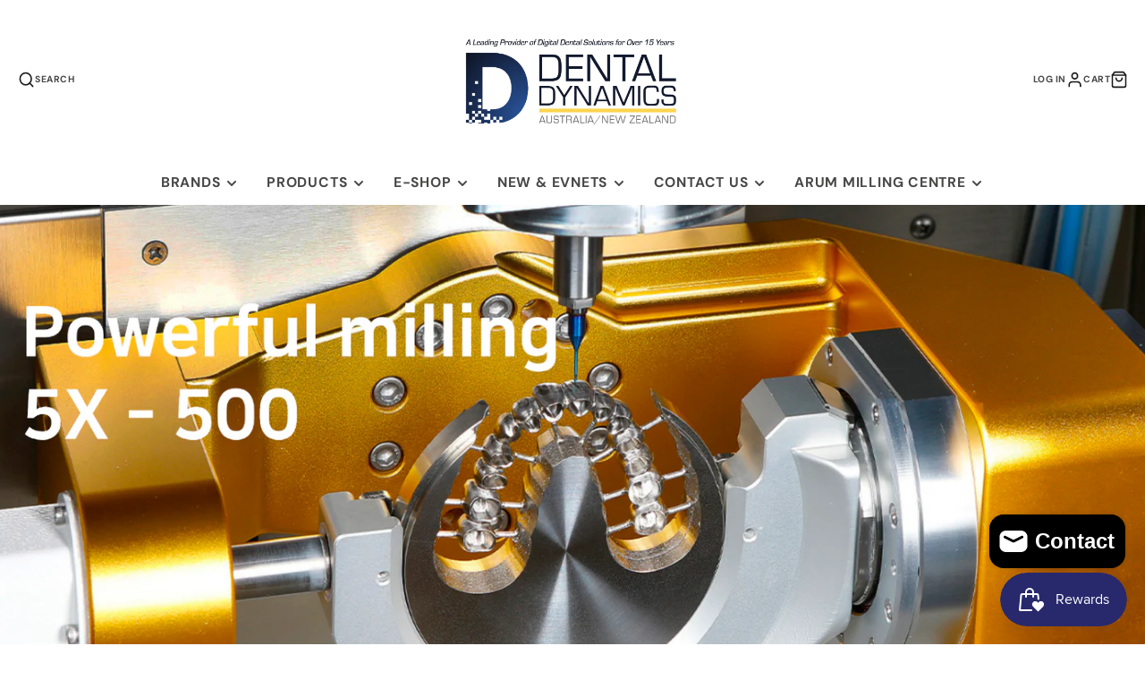

--- FILE ---
content_type: text/html; charset=utf-8
request_url: https://www.dentaldynamics.com.au/products/arum-5-axis-wet-dry-milling-5x-500
body_size: 95393
content:
<!doctype html>
<html class="no-js" lang="en">
  <head><link href="//www.dentaldynamics.com.au/cdn/shop/t/50/assets/bss-lock-settings.css?v=6541" rel="stylesheet" type="text/css" media="all" />
    <meta charset="utf-8">
    <meta http-equiv="X-UA-Compatible" content="IE=edge">
    <meta name="viewport" content="width=device-width,initial-scale=1">
    <meta name="theme-color" content="">
    <link rel="canonical" href="https://www.dentaldynamics.com.au/products/arum-5-axis-wet-dry-milling-5x-500">
    <link rel="preconnect" href="https://cdn.shopify.com" crossorigin><link rel="preconnect" href="https://fonts.shopifycdn.com" crossorigin><title>Arum 5X-500</title>
 <meta name="google-site-verification" content="-E8uvdrEm-WYRGXRVEA9Nq5SEf1hVN4LiO2XBV-Xc_o" />

    
    
      <meta name="description" content="      ARUM Milling Machines by ARUM DENTISTRY Arum is a brand name of milling machines of DOOWON in Korea. Doowon has been the fastest-growing company in the world. Doowon has technologies to make strong milling machines for all materials including metal disks and pre-milled blanks with powerful spindle and strong fram">
    

    

<meta property="og:site_name" content="Dental Dynamics Australia">
<meta property="og:url" content="https://www.dentaldynamics.com.au/products/arum-5-axis-wet-dry-milling-5x-500">
<meta property="og:title" content="Arum 5X-500">
<meta property="og:type" content="product">
<meta property="og:description" content="      ARUM Milling Machines by ARUM DENTISTRY Arum is a brand name of milling machines of DOOWON in Korea. Doowon has been the fastest-growing company in the world. Doowon has technologies to make strong milling machines for all materials including metal disks and pre-milled blanks with powerful spindle and strong fram"><meta property="og:image" content="http://www.dentaldynamics.com.au/cdn/shop/files/DDA_2024_July_Web-5.png?v=1721019389">
  <meta property="og:image:secure_url" content="https://www.dentaldynamics.com.au/cdn/shop/files/DDA_2024_July_Web-5.png?v=1721019389">
  <meta property="og:image:width" content="600">
  <meta property="og:image:height" content="400"><meta property="og:price:amount" content="139,000.00">
  <meta property="og:price:currency" content="AUD"><meta name="twitter:card" content="summary_large_image">
<meta name="twitter:title" content="Arum 5X-500">
<meta name="twitter:description" content="      ARUM Milling Machines by ARUM DENTISTRY Arum is a brand name of milling machines of DOOWON in Korea. Doowon has been the fastest-growing company in the world. Doowon has technologies to make strong milling machines for all materials including metal disks and pre-milled blanks with powerful spindle and strong fram">

    <script src="//www.dentaldynamics.com.au/cdn/shop/t/50/assets/core.js?v=161069597237085396281716860974" defer="defer"></script>
    <script>window.performance && window.performance.mark && window.performance.mark('shopify.content_for_header.start');</script><meta name="google-site-verification" content="alAaLPn5CMo72CkVsmerSZVmn51vNPi1wRp_5Oh4R-o">
<meta id="shopify-digital-wallet" name="shopify-digital-wallet" content="/13306429/digital_wallets/dialog">
<meta name="shopify-checkout-api-token" content="7cbddbc625ab921c62e1a95196d7edda">
<meta id="in-context-paypal-metadata" data-shop-id="13306429" data-venmo-supported="false" data-environment="production" data-locale="en_US" data-paypal-v4="true" data-currency="AUD">
<link rel="alternate" type="application/json+oembed" href="https://www.dentaldynamics.com.au/products/arum-5-axis-wet-dry-milling-5x-500.oembed">
<script async="async" src="/checkouts/internal/preloads.js?locale=en-AU"></script>
<link rel="preconnect" href="https://shop.app" crossorigin="anonymous">
<script async="async" src="https://shop.app/checkouts/internal/preloads.js?locale=en-AU&shop_id=13306429" crossorigin="anonymous"></script>
<script id="apple-pay-shop-capabilities" type="application/json">{"shopId":13306429,"countryCode":"AU","currencyCode":"AUD","merchantCapabilities":["supports3DS"],"merchantId":"gid:\/\/shopify\/Shop\/13306429","merchantName":"Dental Dynamics Australia","requiredBillingContactFields":["postalAddress","email","phone"],"requiredShippingContactFields":["postalAddress","email","phone"],"shippingType":"shipping","supportedNetworks":["visa","masterCard","amex","jcb"],"total":{"type":"pending","label":"Dental Dynamics Australia","amount":"1.00"},"shopifyPaymentsEnabled":true,"supportsSubscriptions":true}</script>
<script id="shopify-features" type="application/json">{"accessToken":"7cbddbc625ab921c62e1a95196d7edda","betas":["rich-media-storefront-analytics"],"domain":"www.dentaldynamics.com.au","predictiveSearch":true,"shopId":13306429,"locale":"en"}</script>
<script>var Shopify = Shopify || {};
Shopify.shop = "southern-lighthouse.myshopify.com";
Shopify.locale = "en";
Shopify.currency = {"active":"AUD","rate":"1.0"};
Shopify.country = "AU";
Shopify.theme = {"name":"11th July 2024","id":133863375018,"schema_name":"Galleria","schema_version":"3.3.4","theme_store_id":851,"role":"main"};
Shopify.theme.handle = "null";
Shopify.theme.style = {"id":null,"handle":null};
Shopify.cdnHost = "www.dentaldynamics.com.au/cdn";
Shopify.routes = Shopify.routes || {};
Shopify.routes.root = "/";</script>
<script type="module">!function(o){(o.Shopify=o.Shopify||{}).modules=!0}(window);</script>
<script>!function(o){function n(){var o=[];function n(){o.push(Array.prototype.slice.apply(arguments))}return n.q=o,n}var t=o.Shopify=o.Shopify||{};t.loadFeatures=n(),t.autoloadFeatures=n()}(window);</script>
<script>
  window.ShopifyPay = window.ShopifyPay || {};
  window.ShopifyPay.apiHost = "shop.app\/pay";
  window.ShopifyPay.redirectState = null;
</script>
<script id="shop-js-analytics" type="application/json">{"pageType":"product"}</script>
<script defer="defer" async type="module" src="//www.dentaldynamics.com.au/cdn/shopifycloud/shop-js/modules/v2/client.init-shop-cart-sync_BN7fPSNr.en.esm.js"></script>
<script defer="defer" async type="module" src="//www.dentaldynamics.com.au/cdn/shopifycloud/shop-js/modules/v2/chunk.common_Cbph3Kss.esm.js"></script>
<script defer="defer" async type="module" src="//www.dentaldynamics.com.au/cdn/shopifycloud/shop-js/modules/v2/chunk.modal_DKumMAJ1.esm.js"></script>
<script type="module">
  await import("//www.dentaldynamics.com.au/cdn/shopifycloud/shop-js/modules/v2/client.init-shop-cart-sync_BN7fPSNr.en.esm.js");
await import("//www.dentaldynamics.com.au/cdn/shopifycloud/shop-js/modules/v2/chunk.common_Cbph3Kss.esm.js");
await import("//www.dentaldynamics.com.au/cdn/shopifycloud/shop-js/modules/v2/chunk.modal_DKumMAJ1.esm.js");

  window.Shopify.SignInWithShop?.initShopCartSync?.({"fedCMEnabled":true,"windoidEnabled":true});

</script>
<script>
  window.Shopify = window.Shopify || {};
  if (!window.Shopify.featureAssets) window.Shopify.featureAssets = {};
  window.Shopify.featureAssets['shop-js'] = {"shop-cart-sync":["modules/v2/client.shop-cart-sync_CJVUk8Jm.en.esm.js","modules/v2/chunk.common_Cbph3Kss.esm.js","modules/v2/chunk.modal_DKumMAJ1.esm.js"],"init-fed-cm":["modules/v2/client.init-fed-cm_7Fvt41F4.en.esm.js","modules/v2/chunk.common_Cbph3Kss.esm.js","modules/v2/chunk.modal_DKumMAJ1.esm.js"],"init-shop-email-lookup-coordinator":["modules/v2/client.init-shop-email-lookup-coordinator_Cc088_bR.en.esm.js","modules/v2/chunk.common_Cbph3Kss.esm.js","modules/v2/chunk.modal_DKumMAJ1.esm.js"],"init-windoid":["modules/v2/client.init-windoid_hPopwJRj.en.esm.js","modules/v2/chunk.common_Cbph3Kss.esm.js","modules/v2/chunk.modal_DKumMAJ1.esm.js"],"shop-button":["modules/v2/client.shop-button_B0jaPSNF.en.esm.js","modules/v2/chunk.common_Cbph3Kss.esm.js","modules/v2/chunk.modal_DKumMAJ1.esm.js"],"shop-cash-offers":["modules/v2/client.shop-cash-offers_DPIskqss.en.esm.js","modules/v2/chunk.common_Cbph3Kss.esm.js","modules/v2/chunk.modal_DKumMAJ1.esm.js"],"shop-toast-manager":["modules/v2/client.shop-toast-manager_CK7RT69O.en.esm.js","modules/v2/chunk.common_Cbph3Kss.esm.js","modules/v2/chunk.modal_DKumMAJ1.esm.js"],"init-shop-cart-sync":["modules/v2/client.init-shop-cart-sync_BN7fPSNr.en.esm.js","modules/v2/chunk.common_Cbph3Kss.esm.js","modules/v2/chunk.modal_DKumMAJ1.esm.js"],"init-customer-accounts-sign-up":["modules/v2/client.init-customer-accounts-sign-up_CfPf4CXf.en.esm.js","modules/v2/client.shop-login-button_DeIztwXF.en.esm.js","modules/v2/chunk.common_Cbph3Kss.esm.js","modules/v2/chunk.modal_DKumMAJ1.esm.js"],"pay-button":["modules/v2/client.pay-button_CgIwFSYN.en.esm.js","modules/v2/chunk.common_Cbph3Kss.esm.js","modules/v2/chunk.modal_DKumMAJ1.esm.js"],"init-customer-accounts":["modules/v2/client.init-customer-accounts_DQ3x16JI.en.esm.js","modules/v2/client.shop-login-button_DeIztwXF.en.esm.js","modules/v2/chunk.common_Cbph3Kss.esm.js","modules/v2/chunk.modal_DKumMAJ1.esm.js"],"avatar":["modules/v2/client.avatar_BTnouDA3.en.esm.js"],"init-shop-for-new-customer-accounts":["modules/v2/client.init-shop-for-new-customer-accounts_CsZy_esa.en.esm.js","modules/v2/client.shop-login-button_DeIztwXF.en.esm.js","modules/v2/chunk.common_Cbph3Kss.esm.js","modules/v2/chunk.modal_DKumMAJ1.esm.js"],"shop-follow-button":["modules/v2/client.shop-follow-button_BRMJjgGd.en.esm.js","modules/v2/chunk.common_Cbph3Kss.esm.js","modules/v2/chunk.modal_DKumMAJ1.esm.js"],"checkout-modal":["modules/v2/client.checkout-modal_B9Drz_yf.en.esm.js","modules/v2/chunk.common_Cbph3Kss.esm.js","modules/v2/chunk.modal_DKumMAJ1.esm.js"],"shop-login-button":["modules/v2/client.shop-login-button_DeIztwXF.en.esm.js","modules/v2/chunk.common_Cbph3Kss.esm.js","modules/v2/chunk.modal_DKumMAJ1.esm.js"],"lead-capture":["modules/v2/client.lead-capture_DXYzFM3R.en.esm.js","modules/v2/chunk.common_Cbph3Kss.esm.js","modules/v2/chunk.modal_DKumMAJ1.esm.js"],"shop-login":["modules/v2/client.shop-login_CA5pJqmO.en.esm.js","modules/v2/chunk.common_Cbph3Kss.esm.js","modules/v2/chunk.modal_DKumMAJ1.esm.js"],"payment-terms":["modules/v2/client.payment-terms_BxzfvcZJ.en.esm.js","modules/v2/chunk.common_Cbph3Kss.esm.js","modules/v2/chunk.modal_DKumMAJ1.esm.js"]};
</script>
<script>(function() {
  var isLoaded = false;
  function asyncLoad() {
    if (isLoaded) return;
    isLoaded = true;
    var urls = ["https:\/\/s3-us-west-2.amazonaws.com\/smart-social-login\/smart-social-login.js?shop=southern-lighthouse.myshopify.com","\/\/www.powr.io\/powr.js?powr-token=southern-lighthouse.myshopify.com\u0026external-type=shopify\u0026shop=southern-lighthouse.myshopify.com","https:\/\/mpop.pxucdn.com\/apps.pixelunion.net\/scripts\/js\/shipping\/bundle.min.js?shop=southern-lighthouse.myshopify.com","https:\/\/s3.amazonaws.com\/pixelpop\/usercontent\/scripts\/96edaa4c-c47c-4b7a-8209-fac4c1897729\/pixelpop.js?shop=southern-lighthouse.myshopify.com","https:\/\/cdn.nfcube.com\/instafeed-e76e3636ac76fb86eadbdc5ca2ea3af1.js?shop=southern-lighthouse.myshopify.com","https:\/\/app.logoshowcase.co\/extension\/app.js?ls_version=1.0.4\u0026shop=southern-lighthouse.myshopify.com","https:\/\/cdn-bundler.nice-team.net\/app\/js\/bundler.js?shop=southern-lighthouse.myshopify.com"];
    for (var i = 0; i < urls.length; i++) {
      var s = document.createElement('script');
      s.type = 'text/javascript';
      s.async = true;
      s.src = urls[i];
      var x = document.getElementsByTagName('script')[0];
      x.parentNode.insertBefore(s, x);
    }
  };
  if(window.attachEvent) {
    window.attachEvent('onload', asyncLoad);
  } else {
    window.addEventListener('load', asyncLoad, false);
  }
})();</script>
<script id="__st">var __st={"a":13306429,"offset":39600,"reqid":"4fb7f2b1-955e-4279-bbfa-fdb0ddee32ae-1769898095","pageurl":"www.dentaldynamics.com.au\/products\/arum-5-axis-wet-dry-milling-5x-500","u":"f90c7e0fe3c9","p":"product","rtyp":"product","rid":7698585518250};</script>
<script>window.ShopifyPaypalV4VisibilityTracking = true;</script>
<script id="captcha-bootstrap">!function(){'use strict';const t='contact',e='account',n='new_comment',o=[[t,t],['blogs',n],['comments',n],[t,'customer']],c=[[e,'customer_login'],[e,'guest_login'],[e,'recover_customer_password'],[e,'create_customer']],r=t=>t.map((([t,e])=>`form[action*='/${t}']:not([data-nocaptcha='true']) input[name='form_type'][value='${e}']`)).join(','),a=t=>()=>t?[...document.querySelectorAll(t)].map((t=>t.form)):[];function s(){const t=[...o],e=r(t);return a(e)}const i='password',u='form_key',d=['recaptcha-v3-token','g-recaptcha-response','h-captcha-response',i],f=()=>{try{return window.sessionStorage}catch{return}},m='__shopify_v',_=t=>t.elements[u];function p(t,e,n=!1){try{const o=window.sessionStorage,c=JSON.parse(o.getItem(e)),{data:r}=function(t){const{data:e,action:n}=t;return t[m]||n?{data:e,action:n}:{data:t,action:n}}(c);for(const[e,n]of Object.entries(r))t.elements[e]&&(t.elements[e].value=n);n&&o.removeItem(e)}catch(o){console.error('form repopulation failed',{error:o})}}const l='form_type',E='cptcha';function T(t){t.dataset[E]=!0}const w=window,h=w.document,L='Shopify',v='ce_forms',y='captcha';let A=!1;((t,e)=>{const n=(g='f06e6c50-85a8-45c8-87d0-21a2b65856fe',I='https://cdn.shopify.com/shopifycloud/storefront-forms-hcaptcha/ce_storefront_forms_captcha_hcaptcha.v1.5.2.iife.js',D={infoText:'Protected by hCaptcha',privacyText:'Privacy',termsText:'Terms'},(t,e,n)=>{const o=w[L][v],c=o.bindForm;if(c)return c(t,g,e,D).then(n);var r;o.q.push([[t,g,e,D],n]),r=I,A||(h.body.append(Object.assign(h.createElement('script'),{id:'captcha-provider',async:!0,src:r})),A=!0)});var g,I,D;w[L]=w[L]||{},w[L][v]=w[L][v]||{},w[L][v].q=[],w[L][y]=w[L][y]||{},w[L][y].protect=function(t,e){n(t,void 0,e),T(t)},Object.freeze(w[L][y]),function(t,e,n,w,h,L){const[v,y,A,g]=function(t,e,n){const i=e?o:[],u=t?c:[],d=[...i,...u],f=r(d),m=r(i),_=r(d.filter((([t,e])=>n.includes(e))));return[a(f),a(m),a(_),s()]}(w,h,L),I=t=>{const e=t.target;return e instanceof HTMLFormElement?e:e&&e.form},D=t=>v().includes(t);t.addEventListener('submit',(t=>{const e=I(t);if(!e)return;const n=D(e)&&!e.dataset.hcaptchaBound&&!e.dataset.recaptchaBound,o=_(e),c=g().includes(e)&&(!o||!o.value);(n||c)&&t.preventDefault(),c&&!n&&(function(t){try{if(!f())return;!function(t){const e=f();if(!e)return;const n=_(t);if(!n)return;const o=n.value;o&&e.removeItem(o)}(t);const e=Array.from(Array(32),(()=>Math.random().toString(36)[2])).join('');!function(t,e){_(t)||t.append(Object.assign(document.createElement('input'),{type:'hidden',name:u})),t.elements[u].value=e}(t,e),function(t,e){const n=f();if(!n)return;const o=[...t.querySelectorAll(`input[type='${i}']`)].map((({name:t})=>t)),c=[...d,...o],r={};for(const[a,s]of new FormData(t).entries())c.includes(a)||(r[a]=s);n.setItem(e,JSON.stringify({[m]:1,action:t.action,data:r}))}(t,e)}catch(e){console.error('failed to persist form',e)}}(e),e.submit())}));const S=(t,e)=>{t&&!t.dataset[E]&&(n(t,e.some((e=>e===t))),T(t))};for(const o of['focusin','change'])t.addEventListener(o,(t=>{const e=I(t);D(e)&&S(e,y())}));const B=e.get('form_key'),M=e.get(l),P=B&&M;t.addEventListener('DOMContentLoaded',(()=>{const t=y();if(P)for(const e of t)e.elements[l].value===M&&p(e,B);[...new Set([...A(),...v().filter((t=>'true'===t.dataset.shopifyCaptcha))])].forEach((e=>S(e,t)))}))}(h,new URLSearchParams(w.location.search),n,t,e,['guest_login'])})(!0,!0)}();</script>
<script integrity="sha256-4kQ18oKyAcykRKYeNunJcIwy7WH5gtpwJnB7kiuLZ1E=" data-source-attribution="shopify.loadfeatures" defer="defer" src="//www.dentaldynamics.com.au/cdn/shopifycloud/storefront/assets/storefront/load_feature-a0a9edcb.js" crossorigin="anonymous"></script>
<script crossorigin="anonymous" defer="defer" src="//www.dentaldynamics.com.au/cdn/shopifycloud/storefront/assets/shopify_pay/storefront-65b4c6d7.js?v=20250812"></script>
<script data-source-attribution="shopify.dynamic_checkout.dynamic.init">var Shopify=Shopify||{};Shopify.PaymentButton=Shopify.PaymentButton||{isStorefrontPortableWallets:!0,init:function(){window.Shopify.PaymentButton.init=function(){};var t=document.createElement("script");t.src="https://www.dentaldynamics.com.au/cdn/shopifycloud/portable-wallets/latest/portable-wallets.en.js",t.type="module",document.head.appendChild(t)}};
</script>
<script data-source-attribution="shopify.dynamic_checkout.buyer_consent">
  function portableWalletsHideBuyerConsent(e){var t=document.getElementById("shopify-buyer-consent"),n=document.getElementById("shopify-subscription-policy-button");t&&n&&(t.classList.add("hidden"),t.setAttribute("aria-hidden","true"),n.removeEventListener("click",e))}function portableWalletsShowBuyerConsent(e){var t=document.getElementById("shopify-buyer-consent"),n=document.getElementById("shopify-subscription-policy-button");t&&n&&(t.classList.remove("hidden"),t.removeAttribute("aria-hidden"),n.addEventListener("click",e))}window.Shopify?.PaymentButton&&(window.Shopify.PaymentButton.hideBuyerConsent=portableWalletsHideBuyerConsent,window.Shopify.PaymentButton.showBuyerConsent=portableWalletsShowBuyerConsent);
</script>
<script data-source-attribution="shopify.dynamic_checkout.cart.bootstrap">document.addEventListener("DOMContentLoaded",(function(){function t(){return document.querySelector("shopify-accelerated-checkout-cart, shopify-accelerated-checkout")}if(t())Shopify.PaymentButton.init();else{new MutationObserver((function(e,n){t()&&(Shopify.PaymentButton.init(),n.disconnect())})).observe(document.body,{childList:!0,subtree:!0})}}));
</script>
<link id="shopify-accelerated-checkout-styles" rel="stylesheet" media="screen" href="https://www.dentaldynamics.com.au/cdn/shopifycloud/portable-wallets/latest/accelerated-checkout-backwards-compat.css" crossorigin="anonymous">
<style id="shopify-accelerated-checkout-cart">
        #shopify-buyer-consent {
  margin-top: 1em;
  display: inline-block;
  width: 100%;
}

#shopify-buyer-consent.hidden {
  display: none;
}

#shopify-subscription-policy-button {
  background: none;
  border: none;
  padding: 0;
  text-decoration: underline;
  font-size: inherit;
  cursor: pointer;
}

#shopify-subscription-policy-button::before {
  box-shadow: none;
}

      </style>

<script>window.performance && window.performance.mark && window.performance.mark('shopify.content_for_header.end');</script>

    

  <style data-shopify>
    @font-face {
  font-family: "DM Sans";
  font-weight: 400;
  font-style: normal;
  font-display: swap;
  src: url("//www.dentaldynamics.com.au/cdn/fonts/dm_sans/dmsans_n4.ec80bd4dd7e1a334c969c265873491ae56018d72.woff2") format("woff2"),
       url("//www.dentaldynamics.com.au/cdn/fonts/dm_sans/dmsans_n4.87bdd914d8a61247b911147ae68e754d695c58a6.woff") format("woff");
}

    @font-face {
  font-family: "DM Sans";
  font-weight: 700;
  font-style: normal;
  font-display: swap;
  src: url("//www.dentaldynamics.com.au/cdn/fonts/dm_sans/dmsans_n7.97e21d81502002291ea1de8aefb79170c6946ce5.woff2") format("woff2"),
       url("//www.dentaldynamics.com.au/cdn/fonts/dm_sans/dmsans_n7.af5c214f5116410ca1d53a2090665620e78e2e1b.woff") format("woff");
}

    @font-face {
  font-family: "DM Sans";
  font-weight: 400;
  font-style: italic;
  font-display: swap;
  src: url("//www.dentaldynamics.com.au/cdn/fonts/dm_sans/dmsans_i4.b8fe05e69ee95d5a53155c346957d8cbf5081c1a.woff2") format("woff2"),
       url("//www.dentaldynamics.com.au/cdn/fonts/dm_sans/dmsans_i4.403fe28ee2ea63e142575c0aa47684d65f8c23a0.woff") format("woff");
}

    @font-face {
  font-family: "DM Sans";
  font-weight: 700;
  font-style: italic;
  font-display: swap;
  src: url("//www.dentaldynamics.com.au/cdn/fonts/dm_sans/dmsans_i7.52b57f7d7342eb7255084623d98ab83fd96e7f9b.woff2") format("woff2"),
       url("//www.dentaldynamics.com.au/cdn/fonts/dm_sans/dmsans_i7.d5e14ef18a1d4a8ce78a4187580b4eb1759c2eda.woff") format("woff");
}

    @font-face {
  font-family: Jost;
  font-weight: 400;
  font-style: normal;
  font-display: swap;
  src: url("//www.dentaldynamics.com.au/cdn/fonts/jost/jost_n4.d47a1b6347ce4a4c9f437608011273009d91f2b7.woff2") format("woff2"),
       url("//www.dentaldynamics.com.au/cdn/fonts/jost/jost_n4.791c46290e672b3f85c3d1c651ef2efa3819eadd.woff") format("woff");
}


    :root {
      --font-body-family: "DM Sans", sans-serif;
      --font-body-style: normal;
      --font-body-weight: 400;
      --font-body-weight-bold: bold;

      --font-heading-family: Jost, sans-serif;
      --font-heading-style: normal;
      --font-heading-weight: 400;

      --font-size-base: 13px;

      --line-height-base: 1.5;

    
      --headings-text-transfrom: uppercase;
    


      --color-text: 0, 0, 0;
      --color-background: 255, 255, 255;
      --color-alt-background: 255, 255, 255;
      --color-accent: 2, 49, 144;
      --color-accent-c: 255, 255, 255;
      --color-border: 234, 234, 234;
      --color-sale-price: 220, 53, 69;
      --color-star-rating: 246, 164, 41;
      --color-error: 255, 0, 24;
      --color-success: 25, 135, 84;
      --color-warning: 255, 193, 84;

      --spacer: 1rem;
      --color-link: 2, 49, 144;

    
    }
  </style>

    <link href="//www.dentaldynamics.com.au/cdn/shop/t/50/assets/core.css?v=73679012914274026721716860975" rel="stylesheet" type="text/css" media="all" />
    <link href="//www.dentaldynamics.com.au/cdn/shop/t/50/assets/button.css?v=143295362771917137401716860975" rel="stylesheet" type="text/css" media="all" />
    <link href="//www.dentaldynamics.com.au/cdn/shop/t/50/assets/grid.css?v=5270435188057093651716860974" rel="stylesheet" type="text/css" media="all" />
    <link href="//www.dentaldynamics.com.au/cdn/shop/t/50/assets/media.css?v=165467441814921808031716860975" rel="stylesheet" type="text/css" media="all" />
    <link href="//www.dentaldynamics.com.au/cdn/shop/t/50/assets/hero.css?v=90710490762018649331716860975" rel="stylesheet" type="text/css" media="all" />
    <link href="//www.dentaldynamics.com.au/cdn/shop/t/50/assets/price.css?v=31753938813150957691716860975" rel="stylesheet" type="text/css" media="all" />

    <link rel="stylesheet" href="//www.dentaldynamics.com.au/cdn/shop/t/50/assets/spinner.css?v=125212288647693193331716860975" media="print" onload="this.media='all'">
    <noscript><link href="//www.dentaldynamics.com.au/cdn/shop/t/50/assets/spinner.css?v=125212288647693193331716860975" rel="stylesheet" type="text/css" media="all" /></noscript>
    
      <link rel="stylesheet" href="//www.dentaldynamics.com.au/cdn/shop/t/50/assets/animation-section-reveal.css?v=32483217327666344871716860974" media="print" onload="this.media='all'">
    
<link rel="preload" as="font" href="//www.dentaldynamics.com.au/cdn/fonts/dm_sans/dmsans_n4.ec80bd4dd7e1a334c969c265873491ae56018d72.woff2" type="font/woff2" crossorigin><link rel="preload" as="font" href="//www.dentaldynamics.com.au/cdn/fonts/jost/jost_n4.d47a1b6347ce4a4c9f437608011273009d91f2b7.woff2" type="font/woff2" crossorigin><script>document.documentElement.className = document.documentElement.className.replace('no-js', 'js');</script>
  <!-- BEGIN app block: shopify://apps/instafeed/blocks/head-block/c447db20-095d-4a10-9725-b5977662c9d5 --><link rel="preconnect" href="https://cdn.nfcube.com/">
<link rel="preconnect" href="https://scontent.cdninstagram.com/">


  <script>
    document.addEventListener('DOMContentLoaded', function () {
      let instafeedScript = document.createElement('script');

      
        instafeedScript.src = 'https://cdn.nfcube.com/instafeed-e76e3636ac76fb86eadbdc5ca2ea3af1.js';
      

      document.body.appendChild(instafeedScript);
    });
  </script>





<!-- END app block --><!-- BEGIN app block: shopify://apps/hulk-form-builder/blocks/app-embed/b6b8dd14-356b-4725-a4ed-77232212b3c3 --><!-- BEGIN app snippet: hulkapps-formbuilder-theme-ext --><script type="text/javascript">
  
  if (typeof window.formbuilder_customer != "object") {
        window.formbuilder_customer = {}
  }

  window.hulkFormBuilder = {
    form_data: {},
    shop_data: {"shop_VYXTCq9aQDM5YQVHtKFDng":{"shop_uuid":"VYXTCq9aQDM5YQVHtKFDng","shop_timezone":"Australia\/Sydney","shop_id":68557,"shop_is_after_submit_enabled":true,"shop_shopify_plan":"Basic","shop_shopify_domain":"southern-lighthouse.myshopify.com","shop_created_at":"2022-07-20T01:10:07.689-05:00","is_skip_metafield":false,"shop_deleted":false,"shop_disabled":false}},
    settings_data: {"shop_settings":{"shop_customise_msgs":[],"default_customise_msgs":{"is_required":"is required","thank_you":"Thank you! The form was submitted successfully.","processing":"Processing...","valid_data":"Please provide valid data","valid_email":"Provide valid email format","valid_tags":"HTML Tags are not allowed","valid_phone":"Provide valid phone number","valid_captcha":"Please provide valid captcha response","valid_url":"Provide valid URL","only_number_alloud":"Provide valid number in","number_less":"must be less than","number_more":"must be more than","image_must_less":"Image must be less than 20MB","image_number":"Images allowed","image_extension":"Invalid extension! Please provide image file","error_image_upload":"Error in image upload. Please try again.","error_file_upload":"Error in file upload. Please try again.","your_response":"Your response","error_form_submit":"Error occur.Please try again after sometime.","email_submitted":"Form with this email is already submitted","invalid_email_by_zerobounce":"The email address you entered appears to be invalid. Please check it and try again.","download_file":"Download file","card_details_invalid":"Your card details are invalid","card_details":"Card details","please_enter_card_details":"Please enter card details","card_number":"Card number","exp_mm":"Exp MM","exp_yy":"Exp YY","crd_cvc":"CVV","payment_value":"Payment amount","please_enter_payment_amount":"Please enter payment amount","address1":"Address line 1","address2":"Address line 2","city":"City","province":"Province","zipcode":"Zip code","country":"Country","blocked_domain":"This form does not accept addresses from","file_must_less":"File must be less than 20MB","file_extension":"Invalid extension! Please provide file","only_file_number_alloud":"files allowed","previous":"Previous","next":"Next","must_have_a_input":"Please enter at least one field.","please_enter_required_data":"Please enter required data","atleast_one_special_char":"Include at least one special character","atleast_one_lowercase_char":"Include at least one lowercase character","atleast_one_uppercase_char":"Include at least one uppercase character","atleast_one_number":"Include at least one number","must_have_8_chars":"Must have 8 characters long","be_between_8_and_12_chars":"Be between 8 and 12 characters long","please_select":"Please Select","phone_submitted":"Form with this phone number is already submitted","user_res_parse_error":"Error while submitting the form","valid_same_values":"values must be same","product_choice_clear_selection":"Clear Selection","picture_choice_clear_selection":"Clear Selection","remove_all_for_file_image_upload":"Remove All","invalid_file_type_for_image_upload":"You can't upload files of this type.","invalid_file_type_for_signature_upload":"You can't upload files of this type.","max_files_exceeded_for_file_upload":"You can not upload any more files.","max_files_exceeded_for_image_upload":"You can not upload any more files.","file_already_exist":"File already uploaded","max_limit_exceed":"You have added the maximum number of text fields.","cancel_upload_for_file_upload":"Cancel upload","cancel_upload_for_image_upload":"Cancel upload","cancel_upload_for_signature_upload":"Cancel upload"},"shop_blocked_domains":[]}},
    features_data: {"shop_plan_features":{"shop_plan_features":[]}},
    shop: null,
    shop_id: null,
    plan_features: null,
    validateDoubleQuotes: false,
    assets: {
      extraFunctions: "https://cdn.shopify.com/extensions/019bb5ee-ec40-7527-955d-c1b8751eb060/form-builder-by-hulkapps-50/assets/extra-functions.js",
      extraStyles: "https://cdn.shopify.com/extensions/019bb5ee-ec40-7527-955d-c1b8751eb060/form-builder-by-hulkapps-50/assets/extra-styles.css",
      bootstrapStyles: "https://cdn.shopify.com/extensions/019bb5ee-ec40-7527-955d-c1b8751eb060/form-builder-by-hulkapps-50/assets/theme-app-extension-bootstrap.css"
    },
    translations: {
      htmlTagNotAllowed: "HTML Tags are not allowed",
      sqlQueryNotAllowed: "SQL Queries are not allowed",
      doubleQuoteNotAllowed: "Double quotes are not allowed",
      vorwerkHttpWwwNotAllowed: "The words \u0026#39;http\u0026#39; and \u0026#39;www\u0026#39; are not allowed. Please remove them and try again.",
      maxTextFieldsReached: "You have added the maximum number of text fields.",
      avoidNegativeWords: "Avoid negative words: Don\u0026#39;t use negative words in your contact message.",
      customDesignOnly: "This form is for custom designs requests. For general inquiries please contact our team at info@stagheaddesigns.com",
      zerobounceApiErrorMsg: "We couldn\u0026#39;t verify your email due to a technical issue. Please try again later.",
    }

  }

  

  window.FbThemeAppExtSettingsHash = {}
  
</script><!-- END app snippet --><!-- END app block --><!-- BEGIN app block: shopify://apps/o-request-a-quote/blocks/omgrfq_script/5f4ac0e6-8a57-4f3d-853e-0194eab86273 --><script
  id="omgrfq-script"
  type='text/javascript'
  data-type="custom">
    if ((typeof window.jQuery === 'undefined')) {<!-- BEGIN app snippet: omg-jquery -->
    (function(){"use strict";var C=document,D=window,st=C.documentElement,L=C.createElement.bind(C),ft=L("div"),q=L("table"),Mt=L("tbody"),ot=L("tr"),H=Array.isArray,S=Array.prototype,Dt=S.concat,U=S.filter,at=S.indexOf,ct=S.map,Bt=S.push,ht=S.slice,z=S.some,_t=S.splice,Pt=/^#(?:[\w-]|\\.|[^\x00-\xa0])*$/,Ht=/^\.(?:[\w-]|\\.|[^\x00-\xa0])*$/,$t=/<.+>/,jt=/^\w+$/;function J(t,n){var r=It(n);return!t||!r&&!A(n)&&!c(n)?[]:!r&&Ht.test(t)?n.getElementsByClassName(t.slice(1).replace(/\\/g,"")):!r&&jt.test(t)?n.getElementsByTagName(t):n.querySelectorAll(t)}var dt=function(){function t(n,r){if(n){if(Y(n))return n;var i=n;if(g(n)){var e=r||C;if(i=Pt.test(n)&&A(e)?e.getElementById(n.slice(1).replace(/\\/g,"")):$t.test(n)?yt(n):Y(e)?e.find(n):g(e)?o(e).find(n):J(n,e),!i)return}else if(O(n))return this.ready(n);(i.nodeType||i===D)&&(i=[i]),this.length=i.length;for(var s=0,f=this.length;s<f;s++)this[s]=i[s]}}return t.prototype.init=function(n,r){return new t(n,r)},t}(),u=dt.prototype,o=u.init;o.fn=o.prototype=u,u.length=0,u.splice=_t,typeof Symbol=="function"&&(u[Symbol.iterator]=S[Symbol.iterator]);function Y(t){return t instanceof dt}function B(t){return!!t&&t===t.window}function A(t){return!!t&&t.nodeType===9}function It(t){return!!t&&t.nodeType===11}function c(t){return!!t&&t.nodeType===1}function Ft(t){return!!t&&t.nodeType===3}function Wt(t){return typeof t=="boolean"}function O(t){return typeof t=="function"}function g(t){return typeof t=="string"}function v(t){return t===void 0}function P(t){return t===null}function lt(t){return!isNaN(parseFloat(t))&&isFinite(t)}function G(t){if(typeof t!="object"||t===null)return!1;var n=Object.getPrototypeOf(t);return n===null||n===Object.prototype}o.isWindow=B,o.isFunction=O,o.isArray=H,o.isNumeric=lt,o.isPlainObject=G;function d(t,n,r){if(r){for(var i=t.length;i--;)if(n.call(t[i],i,t[i])===!1)return t}else if(G(t))for(var e=Object.keys(t),i=0,s=e.length;i<s;i++){var f=e[i];if(n.call(t[f],f,t[f])===!1)return t}else for(var i=0,s=t.length;i<s;i++)if(n.call(t[i],i,t[i])===!1)return t;return t}o.each=d,u.each=function(t){return d(this,t)},u.empty=function(){return this.each(function(t,n){for(;n.firstChild;)n.removeChild(n.firstChild)})};var qt=/\S+/g;function j(t){return g(t)?t.match(qt)||[]:[]}u.toggleClass=function(t,n){var r=j(t),i=!v(n);return this.each(function(e,s){c(s)&&d(r,function(f,a){i?n?s.classList.add(a):s.classList.remove(a):s.classList.toggle(a)})})},u.addClass=function(t){return this.toggleClass(t,!0)},u.removeAttr=function(t){var n=j(t);return this.each(function(r,i){c(i)&&d(n,function(e,s){i.removeAttribute(s)})})};function Ut(t,n){if(t){if(g(t)){if(arguments.length<2){if(!this[0]||!c(this[0]))return;var r=this[0].getAttribute(t);return P(r)?void 0:r}return v(n)?this:P(n)?this.removeAttr(t):this.each(function(e,s){c(s)&&s.setAttribute(t,n)})}for(var i in t)this.attr(i,t[i]);return this}}u.attr=Ut,u.removeClass=function(t){return arguments.length?this.toggleClass(t,!1):this.attr("class","")},u.hasClass=function(t){return!!t&&z.call(this,function(n){return c(n)&&n.classList.contains(t)})},u.get=function(t){return v(t)?ht.call(this):(t=Number(t),this[t<0?t+this.length:t])},u.eq=function(t){return o(this.get(t))},u.first=function(){return this.eq(0)},u.last=function(){return this.eq(-1)};function zt(t){return v(t)?this.get().map(function(n){return c(n)||Ft(n)?n.textContent:""}).join(""):this.each(function(n,r){c(r)&&(r.textContent=t)})}u.text=zt;function T(t,n,r){if(c(t)){var i=D.getComputedStyle(t,null);return r?i.getPropertyValue(n)||void 0:i[n]||t.style[n]}}function E(t,n){return parseInt(T(t,n),10)||0}function gt(t,n){return E(t,"border".concat(n?"Left":"Top","Width"))+E(t,"padding".concat(n?"Left":"Top"))+E(t,"padding".concat(n?"Right":"Bottom"))+E(t,"border".concat(n?"Right":"Bottom","Width"))}var X={};function Jt(t){if(X[t])return X[t];var n=L(t);C.body.insertBefore(n,null);var r=T(n,"display");return C.body.removeChild(n),X[t]=r!=="none"?r:"block"}function vt(t){return T(t,"display")==="none"}function pt(t,n){var r=t&&(t.matches||t.webkitMatchesSelector||t.msMatchesSelector);return!!r&&!!n&&r.call(t,n)}function I(t){return g(t)?function(n,r){return pt(r,t)}:O(t)?t:Y(t)?function(n,r){return t.is(r)}:t?function(n,r){return r===t}:function(){return!1}}u.filter=function(t){var n=I(t);return o(U.call(this,function(r,i){return n.call(r,i,r)}))};function x(t,n){return n?t.filter(n):t}u.detach=function(t){return x(this,t).each(function(n,r){r.parentNode&&r.parentNode.removeChild(r)}),this};var Yt=/^\s*<(\w+)[^>]*>/,Gt=/^<(\w+)\s*\/?>(?:<\/\1>)?$/,mt={"*":ft,tr:Mt,td:ot,th:ot,thead:q,tbody:q,tfoot:q};function yt(t){if(!g(t))return[];if(Gt.test(t))return[L(RegExp.$1)];var n=Yt.test(t)&&RegExp.$1,r=mt[n]||mt["*"];return r.innerHTML=t,o(r.childNodes).detach().get()}o.parseHTML=yt,u.has=function(t){var n=g(t)?function(r,i){return J(t,i).length}:function(r,i){return i.contains(t)};return this.filter(n)},u.not=function(t){var n=I(t);return this.filter(function(r,i){return(!g(t)||c(i))&&!n.call(i,r,i)})};function R(t,n,r,i){for(var e=[],s=O(n),f=i&&I(i),a=0,y=t.length;a<y;a++)if(s){var h=n(t[a]);h.length&&Bt.apply(e,h)}else for(var p=t[a][n];p!=null&&!(i&&f(-1,p));)e.push(p),p=r?p[n]:null;return e}function bt(t){return t.multiple&&t.options?R(U.call(t.options,function(n){return n.selected&&!n.disabled&&!n.parentNode.disabled}),"value"):t.value||""}function Xt(t){return arguments.length?this.each(function(n,r){var i=r.multiple&&r.options;if(i||Ot.test(r.type)){var e=H(t)?ct.call(t,String):P(t)?[]:[String(t)];i?d(r.options,function(s,f){f.selected=e.indexOf(f.value)>=0},!0):r.checked=e.indexOf(r.value)>=0}else r.value=v(t)||P(t)?"":t}):this[0]&&bt(this[0])}u.val=Xt,u.is=function(t){var n=I(t);return z.call(this,function(r,i){return n.call(r,i,r)})},o.guid=1;function w(t){return t.length>1?U.call(t,function(n,r,i){return at.call(i,n)===r}):t}o.unique=w,u.add=function(t,n){return o(w(this.get().concat(o(t,n).get())))},u.children=function(t){return x(o(w(R(this,function(n){return n.children}))),t)},u.parent=function(t){return x(o(w(R(this,"parentNode"))),t)},u.index=function(t){var n=t?o(t)[0]:this[0],r=t?this:o(n).parent().children();return at.call(r,n)},u.closest=function(t){var n=this.filter(t);if(n.length)return n;var r=this.parent();return r.length?r.closest(t):n},u.siblings=function(t){return x(o(w(R(this,function(n){return o(n).parent().children().not(n)}))),t)},u.find=function(t){return o(w(R(this,function(n){return J(t,n)})))};var Kt=/^\s*<!(?:\[CDATA\[|--)|(?:\]\]|--)>\s*$/g,Qt=/^$|^module$|\/(java|ecma)script/i,Vt=["type","src","nonce","noModule"];function Zt(t,n){var r=o(t);r.filter("script").add(r.find("script")).each(function(i,e){if(Qt.test(e.type)&&st.contains(e)){var s=L("script");s.text=e.textContent.replace(Kt,""),d(Vt,function(f,a){e[a]&&(s[a]=e[a])}),n.head.insertBefore(s,null),n.head.removeChild(s)}})}function kt(t,n,r,i,e){i?t.insertBefore(n,r?t.firstChild:null):t.nodeName==="HTML"?t.parentNode.replaceChild(n,t):t.parentNode.insertBefore(n,r?t:t.nextSibling),e&&Zt(n,t.ownerDocument)}function N(t,n,r,i,e,s,f,a){return d(t,function(y,h){d(o(h),function(p,M){d(o(n),function(b,W){var rt=r?M:W,it=r?W:M,m=r?p:b;kt(rt,m?it.cloneNode(!0):it,i,e,!m)},a)},f)},s),n}u.after=function(){return N(arguments,this,!1,!1,!1,!0,!0)},u.append=function(){return N(arguments,this,!1,!1,!0)};function tn(t){if(!arguments.length)return this[0]&&this[0].innerHTML;if(v(t))return this;var n=/<script[\s>]/.test(t);return this.each(function(r,i){c(i)&&(n?o(i).empty().append(t):i.innerHTML=t)})}u.html=tn,u.appendTo=function(t){return N(arguments,this,!0,!1,!0)},u.wrapInner=function(t){return this.each(function(n,r){var i=o(r),e=i.contents();e.length?e.wrapAll(t):i.append(t)})},u.before=function(){return N(arguments,this,!1,!0)},u.wrapAll=function(t){for(var n=o(t),r=n[0];r.children.length;)r=r.firstElementChild;return this.first().before(n),this.appendTo(r)},u.wrap=function(t){return this.each(function(n,r){var i=o(t)[0];o(r).wrapAll(n?i.cloneNode(!0):i)})},u.insertAfter=function(t){return N(arguments,this,!0,!1,!1,!1,!1,!0)},u.insertBefore=function(t){return N(arguments,this,!0,!0)},u.prepend=function(){return N(arguments,this,!1,!0,!0,!0,!0)},u.prependTo=function(t){return N(arguments,this,!0,!0,!0,!1,!1,!0)},u.contents=function(){return o(w(R(this,function(t){return t.tagName==="IFRAME"?[t.contentDocument]:t.tagName==="TEMPLATE"?t.content.childNodes:t.childNodes})))},u.next=function(t,n,r){return x(o(w(R(this,"nextElementSibling",n,r))),t)},u.nextAll=function(t){return this.next(t,!0)},u.nextUntil=function(t,n){return this.next(n,!0,t)},u.parents=function(t,n){return x(o(w(R(this,"parentElement",!0,n))),t)},u.parentsUntil=function(t,n){return this.parents(n,t)},u.prev=function(t,n,r){return x(o(w(R(this,"previousElementSibling",n,r))),t)},u.prevAll=function(t){return this.prev(t,!0)},u.prevUntil=function(t,n){return this.prev(n,!0,t)},u.map=function(t){return o(Dt.apply([],ct.call(this,function(n,r){return t.call(n,r,n)})))},u.clone=function(){return this.map(function(t,n){return n.cloneNode(!0)})},u.offsetParent=function(){return this.map(function(t,n){for(var r=n.offsetParent;r&&T(r,"position")==="static";)r=r.offsetParent;return r||st})},u.slice=function(t,n){return o(ht.call(this,t,n))};var nn=/-([a-z])/g;function K(t){return t.replace(nn,function(n,r){return r.toUpperCase()})}u.ready=function(t){var n=function(){return setTimeout(t,0,o)};return C.readyState!=="loading"?n():C.addEventListener("DOMContentLoaded",n),this},u.unwrap=function(){return this.parent().each(function(t,n){if(n.tagName!=="BODY"){var r=o(n);r.replaceWith(r.children())}}),this},u.offset=function(){var t=this[0];if(t){var n=t.getBoundingClientRect();return{top:n.top+D.pageYOffset,left:n.left+D.pageXOffset}}},u.position=function(){var t=this[0];if(t){var n=T(t,"position")==="fixed",r=n?t.getBoundingClientRect():this.offset();if(!n){for(var i=t.ownerDocument,e=t.offsetParent||i.documentElement;(e===i.body||e===i.documentElement)&&T(e,"position")==="static";)e=e.parentNode;if(e!==t&&c(e)){var s=o(e).offset();r.top-=s.top+E(e,"borderTopWidth"),r.left-=s.left+E(e,"borderLeftWidth")}}return{top:r.top-E(t,"marginTop"),left:r.left-E(t,"marginLeft")}}};var Et={class:"className",contenteditable:"contentEditable",for:"htmlFor",readonly:"readOnly",maxlength:"maxLength",tabindex:"tabIndex",colspan:"colSpan",rowspan:"rowSpan",usemap:"useMap"};u.prop=function(t,n){if(t){if(g(t))return t=Et[t]||t,arguments.length<2?this[0]&&this[0][t]:this.each(function(i,e){e[t]=n});for(var r in t)this.prop(r,t[r]);return this}},u.removeProp=function(t){return this.each(function(n,r){delete r[Et[t]||t]})};var rn=/^--/;function Q(t){return rn.test(t)}var V={},en=ft.style,un=["webkit","moz","ms"];function sn(t,n){if(n===void 0&&(n=Q(t)),n)return t;if(!V[t]){var r=K(t),i="".concat(r[0].toUpperCase()).concat(r.slice(1)),e="".concat(r," ").concat(un.join("".concat(i," "))).concat(i).split(" ");d(e,function(s,f){if(f in en)return V[t]=f,!1})}return V[t]}var fn={animationIterationCount:!0,columnCount:!0,flexGrow:!0,flexShrink:!0,fontWeight:!0,gridArea:!0,gridColumn:!0,gridColumnEnd:!0,gridColumnStart:!0,gridRow:!0,gridRowEnd:!0,gridRowStart:!0,lineHeight:!0,opacity:!0,order:!0,orphans:!0,widows:!0,zIndex:!0};function wt(t,n,r){return r===void 0&&(r=Q(t)),!r&&!fn[t]&&lt(n)?"".concat(n,"px"):n}function on(t,n){if(g(t)){var r=Q(t);return t=sn(t,r),arguments.length<2?this[0]&&T(this[0],t,r):t?(n=wt(t,n,r),this.each(function(e,s){c(s)&&(r?s.style.setProperty(t,n):s.style[t]=n)})):this}for(var i in t)this.css(i,t[i]);return this}u.css=on;function Ct(t,n){try{return t(n)}catch{return n}}var an=/^\s+|\s+$/;function St(t,n){var r=t.dataset[n]||t.dataset[K(n)];return an.test(r)?r:Ct(JSON.parse,r)}function cn(t,n,r){r=Ct(JSON.stringify,r),t.dataset[K(n)]=r}function hn(t,n){if(!t){if(!this[0])return;var r={};for(var i in this[0].dataset)r[i]=St(this[0],i);return r}if(g(t))return arguments.length<2?this[0]&&St(this[0],t):v(n)?this:this.each(function(e,s){cn(s,t,n)});for(var i in t)this.data(i,t[i]);return this}u.data=hn;function Tt(t,n){var r=t.documentElement;return Math.max(t.body["scroll".concat(n)],r["scroll".concat(n)],t.body["offset".concat(n)],r["offset".concat(n)],r["client".concat(n)])}d([!0,!1],function(t,n){d(["Width","Height"],function(r,i){var e="".concat(n?"outer":"inner").concat(i);u[e]=function(s){if(this[0])return B(this[0])?n?this[0]["inner".concat(i)]:this[0].document.documentElement["client".concat(i)]:A(this[0])?Tt(this[0],i):this[0]["".concat(n?"offset":"client").concat(i)]+(s&&n?E(this[0],"margin".concat(r?"Top":"Left"))+E(this[0],"margin".concat(r?"Bottom":"Right")):0)}})}),d(["Width","Height"],function(t,n){var r=n.toLowerCase();u[r]=function(i){if(!this[0])return v(i)?void 0:this;if(!arguments.length)return B(this[0])?this[0].document.documentElement["client".concat(n)]:A(this[0])?Tt(this[0],n):this[0].getBoundingClientRect()[r]-gt(this[0],!t);var e=parseInt(i,10);return this.each(function(s,f){if(c(f)){var a=T(f,"boxSizing");f.style[r]=wt(r,e+(a==="border-box"?gt(f,!t):0))}})}});var Rt="___cd";u.toggle=function(t){return this.each(function(n,r){if(c(r)){var i=vt(r),e=v(t)?i:t;e?(r.style.display=r[Rt]||"",vt(r)&&(r.style.display=Jt(r.tagName))):i||(r[Rt]=T(r,"display"),r.style.display="none")}})},u.hide=function(){return this.toggle(!1)},u.show=function(){return this.toggle(!0)};var xt="___ce",Z=".",k={focus:"focusin",blur:"focusout"},Nt={mouseenter:"mouseover",mouseleave:"mouseout"},dn=/^(mouse|pointer|contextmenu|drag|drop|click|dblclick)/i;function tt(t){return Nt[t]||k[t]||t}function nt(t){var n=t.split(Z);return[n[0],n.slice(1).sort()]}u.trigger=function(t,n){if(g(t)){var r=nt(t),i=r[0],e=r[1],s=tt(i);if(!s)return this;var f=dn.test(s)?"MouseEvents":"HTMLEvents";t=C.createEvent(f),t.initEvent(s,!0,!0),t.namespace=e.join(Z),t.___ot=i}t.___td=n;var a=t.___ot in k;return this.each(function(y,h){a&&O(h[t.___ot])&&(h["___i".concat(t.type)]=!0,h[t.___ot](),h["___i".concat(t.type)]=!1),h.dispatchEvent(t)})};function Lt(t){return t[xt]=t[xt]||{}}function ln(t,n,r,i,e){var s=Lt(t);s[n]=s[n]||[],s[n].push([r,i,e]),t.addEventListener(n,e)}function At(t,n){return!n||!z.call(n,function(r){return t.indexOf(r)<0})}function F(t,n,r,i,e){var s=Lt(t);if(n)s[n]&&(s[n]=s[n].filter(function(f){var a=f[0],y=f[1],h=f[2];if(e&&h.guid!==e.guid||!At(a,r)||i&&i!==y)return!0;t.removeEventListener(n,h)}));else for(n in s)F(t,n,r,i,e)}u.off=function(t,n,r){var i=this;if(v(t))this.each(function(s,f){!c(f)&&!A(f)&&!B(f)||F(f)});else if(g(t))O(n)&&(r=n,n=""),d(j(t),function(s,f){var a=nt(f),y=a[0],h=a[1],p=tt(y);i.each(function(M,b){!c(b)&&!A(b)&&!B(b)||F(b,p,h,n,r)})});else for(var e in t)this.off(e,t[e]);return this},u.remove=function(t){return x(this,t).detach().off(),this},u.replaceWith=function(t){return this.before(t).remove()},u.replaceAll=function(t){return o(t).replaceWith(this),this};function gn(t,n,r,i,e){var s=this;if(!g(t)){for(var f in t)this.on(f,n,r,t[f],e);return this}return g(n)||(v(n)||P(n)?n="":v(r)?(r=n,n=""):(i=r,r=n,n="")),O(i)||(i=r,r=void 0),i?(d(j(t),function(a,y){var h=nt(y),p=h[0],M=h[1],b=tt(p),W=p in Nt,rt=p in k;b&&s.each(function(it,m){if(!(!c(m)&&!A(m)&&!B(m))){var et=function(l){if(l.target["___i".concat(l.type)])return l.stopImmediatePropagation();if(!(l.namespace&&!At(M,l.namespace.split(Z)))&&!(!n&&(rt&&(l.target!==m||l.___ot===b)||W&&l.relatedTarget&&m.contains(l.relatedTarget)))){var ut=m;if(n){for(var _=l.target;!pt(_,n);)if(_===m||(_=_.parentNode,!_))return;ut=_}Object.defineProperty(l,"currentTarget",{configurable:!0,get:function(){return ut}}),Object.defineProperty(l,"delegateTarget",{configurable:!0,get:function(){return m}}),Object.defineProperty(l,"data",{configurable:!0,get:function(){return r}});var bn=i.call(ut,l,l.___td);e&&F(m,b,M,n,et),bn===!1&&(l.preventDefault(),l.stopPropagation())}};et.guid=i.guid=i.guid||o.guid++,ln(m,b,M,n,et)}})}),this):this}u.on=gn;function vn(t,n,r,i){return this.on(t,n,r,i,!0)}u.one=vn;var pn=/\r?\n/g;function mn(t,n){return"&".concat(encodeURIComponent(t),"=").concat(encodeURIComponent(n.replace(pn,`\r
    `)))}var yn=/file|reset|submit|button|image/i,Ot=/radio|checkbox/i;u.serialize=function(){var t="";return this.each(function(n,r){d(r.elements||[r],function(i,e){if(!(e.disabled||!e.name||e.tagName==="FIELDSET"||yn.test(e.type)||Ot.test(e.type)&&!e.checked)){var s=bt(e);if(!v(s)){var f=H(s)?s:[s];d(f,function(a,y){t+=mn(e.name,y)})}}})}),t.slice(1)},typeof exports<"u"?module.exports=o:D.cash=o})();
<!-- END app snippet -->// app
        window.OMGJquery = window.cash
    } else {
        window.OMGJquery = window.jQuery
    }

    var OMGRFQConfigs = {};
    var omgrfq_productCollection = [];
    var OMGRFQ_localization = {
        language: {
            iso_code: "en",
            name: "English",
        }
    };
    window.OMGIsUsingMigrate = true;
    var countAppendPrice = 0
    let OMGRFQB2bSettings = {}<!-- BEGIN app snippet: omgrfq_classDefinePosition -->
function getElementsCollectionsPage() {
    const selectors = [
        ".grid__item--collection-template",
        ".grid--uniform .grid__item > .grid-product__content",
        ".card-list .card-list__column .card",
        ".grid-uniform .grid__item",
        ".grid-uniform .grid-item",
        ".collage-grid__row .grid-product",
        ".product-card .product-card__content",
        ".card-wrapper .card > .card__content",
        ".card-wrapper > .card-information",
        ".product__grid-item .product-wrap",
        ".productgrid--items .productgrid--item",
        ".product-block > .product-block__inner",
        ".list-item.product-list-item",
        ".product-block .block-inner",
        ".product-list--collection .product-item",
        "#main-collection-product-grid [class^='#column']",
        ".collection-grid .grid-product",
        '.grid--uniform .grid__item',
        '.main-content .grid .grid__item.four-fifths',
        '.ecom-collection__product-item',
        '.modal-content > .product--outer',
    ]

    return selectors.join(',')
}

function OMGQuotesPriceClass() {
    const selectors = [
        'product-price .price',
        '#productPrice-product-template',
        '.modal_price',
        '.product-form--price-wrapper',
        '.product-single__price',
        '.product_single_price',
        '.product-single__price-product-template',
        '.product-pricing',
        '.product__price-container',
        '.product--price',
        '.product-price',
        '.product-prices',
        '.product__price',
        '.price-box',
        '.price-container',
        '.price-list',
        '.product-detail .price-area',
        '.price_outer',
        '#product-price',
        '.price_range',
        '.detail-price',
        '.product-single__form-price',
        '.data-price-wrapper',
        ".priceProduct",
        "#ProductPrice",
        ".product-single__meta-list",
        ".product-single__prices",
        ".ProductMeta__PriceList",
        ".tt-price",
        '.single_product__price',
        '.pricearea',
        '.product-item-caption-price',
        '.product--price-wrapper',
        '.product-card__price',
        '.product-card__availability',
        '.productitem--price',
        '.boost-pfs-filter-product-item-price',
        '.price_wrapper',
        '.product-list-item-price',
        '.grid-product__price',
        '.product_price',
        '.grid-product__price-wrap',
        '.product-item__price',
        '.price-product',
        '.product-price__price',
        '.product-item__price-wrapper',
        '.product__prices',
        '.product-item--price',
        '.grid-link__meta',
        '.list-meta',
        '.ProductItem .ProductItem__PriceList',
        '.product-item__price-list',
        '.product-thumb-caption-price',
        '.product-card__price-wrapper',
        '.card__price',
        '.card__availability',
        "#main-collection-product-grid [class^='#product-card-price']",
        '.grid__item span[itemprop="price"]',
        '.f\\:product-single__block-product-price',
        '.ecom-product-single__price',
        '.ecom-collection__product-prices',
        '.productitem--price',
        '.modal_price',
        '.variant-item__quantity .quantity.cart-quantity',
        '.variant-item__price .price',
        '.variant-item__totals .price',
        '.totals__product-total',
        '.product-form-installment',
        '.product-pricing',
        '.t4s-product-price',
        '.prices',
        '.price',
    ];

    return selectors.join(",");
}

function OMGQuotesTitleClass() {
    const selectors = [
        '.product-single__title',
        '.product-title',
        '.product-single h2',
        '.product-name',
        '.product__heading',
        '.product-header',
        '.detail-info h1',
        '#product-description h1',
        '.product__title',
        '.product-meta__title',
        '#productInfo-product h1',
        '.product-detail .title',
        '.section_title',
        '.product-info-inner h1.page-heading',
        '.product_title',
        '.product_name',
        '.ProductMeta__Title',
        '.tt-title',
        '.single_product__title',
        '.product-item-caption-title',
        '.section__title',
        '.f\\:product-single__block-product-title',
        '.ecom-product__heading',
        '.product-item__title',
        '.product-details_title',
        '.item-title',
        '.view-product-title+div h1',
        '.product-information h1',
        '.shopify-product-form',
    ];

    return selectors.join(',');
}

function OMGQuotesDescriptionClass() {
    const selectors = [
        'rte-formatter',
        '.product-single__description',
        '.short-description',
        '.product-description',
        '.description',
        '.short-des',
        '.product-details__description',
        '.product-desc',
        '#product-description .rte',
        '.product__description',
        '.product_description',
        '.product-block-list__item--description',
        '.tabs__product-page',
        '.pr_short_des',
        '.product-single__desc',
        '.product-tabs',
        '.site-box-content .rte',
        '.product-simple-tab',
        '.product_section .description',
        '.ProductMeta__Description',
        '.tt-collapse-block',
        '.product-single .detail-bottom',
        '.short-description-detail',
        '.dt-sc-tabs-container',
        '.product-thumbnail__price',
        '.collapsibles-wrapper',
        '.product-description-tabs',
        '.product-single__content-text',
        '.product-tabs',
        '.f\\:product-single__block-product-description',
        '.ecom-product-single__description',
        '.product__description-container',
        '.product-details .accordion',
        '#main-product details',
    ];

    return selectors.join(',');
}

function OMGQuotesCollectionCartClass() {
    const selectors = [
        '.btn.product-btn',
        '.product-item .action form',
        '.btn.add-to-cart-btn',
        '.boost-pfs-addtocart-wrapper',
        '.productitem--action',
        '.btn-cart',
        '.product-form .product-add',
        '.button--add-to-cart',
        '.product-item__action-button',
        '.blog-read-more',
        '.tt-btn-addtocart',
        '.pr_atc_',
        '.product-add-cart',
        '.productgrid--items .productgrid--item button.productitem--action-atc',
        '.add_to_cart_button',
        '.product-item__action-list',
        '.quick-add__submit',
        '.ecom-product-single__add-to-cart',
        '.ecom-collection__product-simple-add-to-cart',
        '.product-form--atc-button',
        '.quick-add__button',
        'button.product-form__submit',
    ];

    return selectors.join(',');
}
<!-- END app snippet -->

    
    
    
    OMGRFQConfigs = {"store":"southern-lighthouse.myshopify.com","app_url":"https:\/\/apps.quotesnap.net","app_url_old":"","settings":{"general_settings":{"email_vat":0,"added_code":1,"calendar_lang":"en","redirect_link":"","vat_form_text":"Vat","calendar_theme":"material_blue","customize_data":{"isDefault":false,"button_view_history_quotes":{"color":"rgba(255, 255, 255, 1)","bg_color":"rgba(32, 34, 35, 1)","font_size":"Default","text_bold":0,"text_align":"center","text_italic":0,"text_underline":0,"stroke_enable":0,"stroke_size":"Default","stroke_color":"rgba(255, 201, 107, 1)","shadow_enable":0,"hover_enable":0,"hover_font_size":"Default","hover_font_color":"rgba(255, 255, 255, 1)","hover_border_radius":"Default","hover_bg_color":"rgba(255, 206, 122, 1)","hover_stroke_size":"Default","hover_stroke_color":"rgba(255, 206, 122, 1)","border_radius":"Default"},"button_view_quotes":{"color":"rgba(255, 255, 255, 1)","bg_color":"rgba(32, 34, 35, 1)","font_size":"Default","text_bold":0,"text_align":"center","text_italic":0,"text_underline":0,"stroke_enable":0,"stroke_size":"Default","stroke_color":"rgba(255, 201, 107, 1)","shadow_enable":0,"hover_enable":0,"hover_font_size":"Default","hover_font_color":"rgba(255, 255, 255, 1)","hover_border_radius":"Default","hover_bg_color":"rgba(255, 206, 122, 1)","hover_stroke_size":"Default","hover_stroke_color":"rgba(255, 206, 122, 1)","border_radius":"Default"},"button_add_quote":{"color":"rgba(32, 34, 35, 1)","bg_color":"rgba(255, 201, 107, 1)","font_size":"Default","text_bold":0,"text_align":"center","text_italic":0,"text_underline":0,"stroke_enable":"","stroke_size":"Default","stroke_color":"rgba(32, 34, 35, 1)","shadow_enable":0,"hover_enable":0,"hover_font_size":"Default","hover_font_color":"rgba(255, 255, 255, 1)","hover_border_radius":"Default","hover_bg_color":"rgba(255, 206, 122, 1)","hover_stroke_size":"Default","hover_stroke_color":"rgba(255, 206, 122, 1)","border_radius":"Default"}},"submit_all_cart":0,"user_confirm_email":0,"view_button_manual":0,"redirect_continue_btn":"","unsuccess_submit_mess":"Error when submitting a quote request!","add_quote_success_mess":"Add product to quote successfully!","user_confirm_email_text":"Your confirm quote has been sent into your email","request_quote_page_title_text":"Request A Quote","allow_out_stock":1,"custom_css":"","allow_collection_button":0,"position_button":"auto","custom_element_position":"","show_on_product":1,"hide_price":0,"hide_add_cart":0,"hide_price_collection":0,"hide_add_cart_collection":0,"form_data":[{"id":420387,"max":20,"min":0,"req":0,"send":1,"type":"text","input":"text","label":"Special inquiry","width":100,"placeholder":"Enter your inquiry"}],"product_addition_in_form":0,"ggsite_key":{"v2":"","v3":""},"type_recaptcha":0,"use_google_recaptcha":0,"sku_text":"SKU","product_text":"Product","price_text":"Price","option_text":"Option","message_text":"Notes","quantity_text":"Qty","total_form_text":"Subtotal","show_product_sku":0,"show_total_price":0,"total_price_text":"Total price","hide_option_table":0,"hide_remove_table":0,"offered_price_text":"Wished price","show_offered_price":0,"show_product_price":0,"hide_quantity_table":0,"message_placeholder":"Enter your notes","properties_form_text":"Properties","show_product_message":0,"show_properties_form":0,"show_total_price_products":0,"popup_shopping_mess":"Continue Shopping","popup_header_list_quote":"Step 2: Contact Info","submitting_quote_mess":"Submit Request","submitting_position":"right","empty_quote_mess":"Your quote is currently empty!","popup_header_empty_quote":"Empty List","empty_quote_image":1,"continue_shopping_empty_label":"Continue Shopping","illustration_image_empty":"","tracking_source":0,"viewed_products":0,"show_app_in_page":0,"auto_create_draft":0,"customer_data_sync":0,"choosen_page":0,"submit_quote_button":"Request Submitted","success_submit_mess":"Thank you for submitting a quote request!","popup_header_submited_quote":"Request Submitted","continue_shopping_submit_label":"Continue Shopping","request_submit_image":1,"illustration_image_submited":"","type_request_submit":"full-size","toast_message_request_submit":"Request Submitted","enable_customer_type_selector":0,"type_quote_form":"popup","submit_form_add_one":0,"submit_form_add_one_text":"Only add 1 product to your submit quote form","toast_message_success":"Your quote is successfully added","toast_display_duration":3,"view_form_submit":{"b2b_show_billing":1,"b2b_show_company":1,"b2b_show_shipping":1,"dtc_show_shipping":1,"b2b_show_payment_term":1,"dtc_multiple_shipping":0},"fields_setting":{"contact_info":{"last_name":{"enabled":true,"required":true},"first_name":{"enabled":true,"required":true},"phone_number":{"enabled":true,"required":true}},"shipping_address":{"city":{"enabled":true,"required":false},"state":{"enabled":true,"required":false},"address":{"enabled":true,"required":false},"company":{"enabled":true,"required":false},"country":{"enabled":true,"required":false},"last_name":{"enabled":true,"required":false},"first_name":{"enabled":true,"required":false},"postal_code":{"enabled":true,"required":false},"phone_number":{"enabled":true,"required":false}}},"use_multiple_language":false,"appearance":{"font_size":14,"text_color":"rgba(0, 0, 0, 1)","footer_bg_color":"rgba(255, 255, 255, 1)","header_bg_color":"rgba(255, 255, 255, 1)","primary_bg_color":"rgba(255, 255, 255, 1)","secondary_bg_color":"rgba(245, 245, 245, 1)","submit_button_color":"rgba(255, 255, 255, 1)","continue_button_color":"rgba(0, 0, 0, 1)","section_title_bg_color":"rgba(249, 250, 251, 1)","submit_button_bg_color":"rgba(0, 0, 0, 1)","continue_button_bg_color":"rgba(255, 255, 255, 1)"},"button_translations":{"en":{"id":3963,"shop":"southern-lighthouse.myshopify.com","type":"dtc","lang_code":"EN","lang_name":"English","is_default":1,"translations":{"button_label":"Get a quote","display_a_toast_message":"Your quote is successfully added","get_instant_quote_message":"Quote submitted","validation_message_max_qty":"You can only request up to {max_quantity}","validation_message_min_qty":"You need to request at least {min_quantity}"},"created_at":"2026-01-23T00:23:08.000000Z","updated_at":"2026-01-30T04:19:09.000000Z"},"default":{"id":3963,"shop":"southern-lighthouse.myshopify.com","type":"dtc","lang_code":"EN","lang_name":"English","is_default":1,"translations":{"button_label":"Get a quote","display_a_toast_message":"Your quote is successfully added","get_instant_quote_message":"Quote submitted","validation_message_max_qty":"You can only request up to {max_quantity}","validation_message_min_qty":"You need to request at least {min_quantity}"},"created_at":"2026-01-23T00:23:08.000000Z","updated_at":"2026-01-30T04:19:09.000000Z"}},"button_translations_b2b":{"en":{"id":3964,"shop":"southern-lighthouse.myshopify.com","type":"b2b","lang_code":"EN","lang_name":"English","is_default":1,"translations":{"button_label":"Request for quote","display_a_toast_message":"Your quote is successfully added","get_instant_quote_message":"Quote submitted","validation_message_max_qty":"You can only request up to {max_quantity}","validation_message_min_qty":"You need to request at least {min_quantity}"},"created_at":"2026-01-23T00:23:08.000000Z","updated_at":"2026-01-23T00:23:08.000000Z"},"default":{"id":3964,"shop":"southern-lighthouse.myshopify.com","type":"b2b","lang_code":"EN","lang_name":"English","is_default":1,"translations":{"button_label":"Request for quote","display_a_toast_message":"Your quote is successfully added","get_instant_quote_message":"Quote submitted","validation_message_max_qty":"You can only request up to {max_quantity}","validation_message_min_qty":"You need to request at least {min_quantity}"},"created_at":"2026-01-23T00:23:08.000000Z","updated_at":"2026-01-23T00:23:08.000000Z"}},"button_quantity_limit":{"id":2259,"shop":"southern-lighthouse.myshopify.com","type":"dtc","active":false,"applied_product_type":0,"min_quantity":1,"max_quantity":0,"max_same_as_inventory":false,"allow_submit_out_of_stock":false,"created_at":"2026-01-23T00:23:10.000000Z","updated_at":"2026-01-23T00:23:10.000000Z"},"button_quantity_limit_b2b":{"id":2260,"shop":"southern-lighthouse.myshopify.com","type":"b2b","active":false,"applied_product_type":0,"min_quantity":1,"max_quantity":0,"max_same_as_inventory":false,"allow_submit_out_of_stock":false,"created_at":"2026-01-23T00:23:10.000000Z","updated_at":"2026-01-23T00:23:10.000000Z"},"show_next_cart_history":0,"view_quote_history_position":{"side":"right","margin_top":{"unit":"px","amount":210}},"view_history_quotes_mess":"View History Quote","show_history_quotes_button":0,"show_next_cart":0,"view_quote_position":{"side":"right","margin_top":{"unit":"px","amount":35}},"view_quote_mess":"View Quote","show_view_button":1,"show_view_button_empty":0,"button_text":"Request for quote"},"integrate":"{\"quantity\":false}","hide_price_settings":{"follow_quote":1,"hide_price":0,"hide_add_cart":0,"hide_price_collection":0,"hide_add_cart_collection":0,"applied_products_mode":1,"applied_customers_mode":1,"to_see_price":0,"applied_products_tags":[],"applied_customers_tags":[],"applied_customers_country":[],"applied_specific_products":[],"applied_products_collections":[]},"support_settings":{"price_element":".\\#product-price","loading_element":"","collection_element":".\\#column","list_collection_data":{"index":{"all":{"class_append":"","product_per_page":12}},"search":{"class_append":"","product_per_page":12},"collection":{"class_append":"","product_per_page":12}},"price_element_collection":".\\#price","add_cart_collection_element":"","hide_price_cart_button_immediately":""},"multiple_form_settings":{"translations":{"en":{"id":17561,"lang_code":"EN","lang_name":"English","shop":"southern-lighthouse.myshopify.com","type":"dtc","translations":{"edit_label":"Edit","note_title":"Note","billing_title":"Billing Address","company_title":"Company","contact_title":"Contact Information","products_title":"Products","select_product":"Select","shipping_title":"Shipping address","search_products":"Search products","company_id_title":"Company ID","no_results_found":"No results found","add_product_label":"Add product","information_title":"Contact information","no_products_found":"No products found","register_as_label":"Register as","billing_city_label":"City","company_name_label":"Company name","location_b2b_title":"Location","location_dtc_title":"Address","payment_term_title":"Payment terms","auto_fill_help_text":"Login to auto-fill your registered information","billing_state_label":"State","email_address_label":"Email address","shipping_city_label":"City","contact_person_title":"Contact person","shipping_state_label":"State","billing_address_label":"Address","billing_company_label":"Company\/attention","billing_country_label":"Country\/region","shipping_address_label":"Address","shipping_company_label":"Company\/attention","shipping_country_label":"Country\/region","add_product_modal_title":"Select products","billing_last_name_label":"Last name","company_id_place_holder":"Enter your company ID","contact_last_name_label":"Last name","shipping_use_as_billing":"Use as billing address","billing_first_name_label":"First name","company_name_placeholder":"Enter your company name","contact_first_name_label":"First name","placeholder_billing_city":"Enter your city","shipping_last_name_label":"Last name","billing_postal_code_label":"Postal Code","contact_and_company_title":"Contact & company","email_address_placeholder":"Enter your email","placeholder_billing_state":"Enter your state","placeholder_shipping_city":"Enter your city","shipping_first_name_label":"First name","billing_phone_number_label":"Phone number","close_modal_select_product":"Close","contact_phone_number_label":"Phone number","placeholder_shipping_state":"Enter your state","shipping_postal_code_label":"Postal Code","placeholder_billing_address":"Enter your address","placeholder_billing_company":"Enter your company\/attention","placeholder_billing_country":"Enter your country\/region","shipping_phone_number_label":"Phone number","placeholder_shipping_address":"Enter your address","placeholder_shipping_company":"Enter your company\/attention","placeholder_shipping_country":"Enter your country\/region","placeholder_billing_last_name":"Enter your last name","placeholder_contact_last_name":"Enter your last name","placeholder_billing_first_name":"Enter your first name","placeholder_contact_first_name":"Enter your first name","placeholder_shipping_last_name":"Enter your last name","placeholder_billing_postal_code":"Enter your postal code","placeholder_shipping_first_name":"Enter your first name","placeholder_billing_phone_number":"Enter your phone number","placeholder_contact_phone_number":"Enter your phone number","placeholder_shipping_postal_code":"Enter your postal code","placeholder_shipping_phone_number":"Enter your phone number"},"form_step_1":{"41846":{"footer_setting":{"submitting_quote_mess":"Add To Quote"},"quote_form_header":{"popup_shopping_mess":"Continue Shopping","popup_header_list_quote":"Step 1: Product Inquiry"},"information_setting":{"161591":{"label":"Detail inquiry","choices":[],"content":"","placeholder":"Enter your inquiry"}}}},"form_step_2":{"empty_list":{"empty_quote_mess":"Your quote is currently empty!","continue_shopping_label":"Continue Shopping","popup_header_empty_quote":"Empty List"},"request_submit":{"toast_message":"Request Submitted","success_submit_mess":"Thank you for submitting a quote request!","continue_shopping_label":"Continue Shopping","popup_header_submitted_quote":"Request Submitted"},"view_quote_form":{"toast_message_success":"Your quote is successfully added","submit_form_add_one_text":"Only add 1 product to your submit quote form"},"quote_form_bottom":{"submitting_quote_mess":"Submit Request"},"quote_form_header":{"popup_shopping_mess":"Continue Shopping","popup_header_list_quote":"Step 2: Contact Info"},"quote_form_information":{"form_data":{"420387":{"label":"Special inquiry","choices":[],"content":"","placeholder":"Enter your inquiry"}}},"quote_form_request_list":{"sku_text":"SKU","price_text":"Price","option_text":"Option","message_text":"Notes","product_text":"Product","quantity_text":"Qty","total_price_text":"Total price","offered_price_text":"Wished price","message_placeholder":"Enter your notes","properties_form_text":"Properties","sub_total_price_quote_text":"Subtotal"}},"is_default":true,"created_at":"2026-01-23T00:23:08.000000Z","updated_at":"2026-01-23T00:23:08.000000Z"},"default":{"id":17561,"lang_code":"EN","lang_name":"English","shop":"southern-lighthouse.myshopify.com","type":"dtc","translations":{"edit_label":"Edit","note_title":"Note","billing_title":"Billing Address","company_title":"Company","contact_title":"Contact Information","products_title":"Products","select_product":"Select","shipping_title":"Shipping address","search_products":"Search products","company_id_title":"Company ID","no_results_found":"No results found","add_product_label":"Add product","information_title":"Contact information","no_products_found":"No products found","register_as_label":"Register as","billing_city_label":"City","company_name_label":"Company name","location_b2b_title":"Location","location_dtc_title":"Address","payment_term_title":"Payment terms","auto_fill_help_text":"Login to auto-fill your registered information","billing_state_label":"State","email_address_label":"Email address","shipping_city_label":"City","contact_person_title":"Contact person","shipping_state_label":"State","billing_address_label":"Address","billing_company_label":"Company\/attention","billing_country_label":"Country\/region","shipping_address_label":"Address","shipping_company_label":"Company\/attention","shipping_country_label":"Country\/region","add_product_modal_title":"Select products","billing_last_name_label":"Last name","company_id_place_holder":"Enter your company ID","contact_last_name_label":"Last name","shipping_use_as_billing":"Use as billing address","billing_first_name_label":"First name","company_name_placeholder":"Enter your company name","contact_first_name_label":"First name","placeholder_billing_city":"Enter your city","shipping_last_name_label":"Last name","billing_postal_code_label":"Postal Code","contact_and_company_title":"Contact & company","email_address_placeholder":"Enter your email","placeholder_billing_state":"Enter your state","placeholder_shipping_city":"Enter your city","shipping_first_name_label":"First name","billing_phone_number_label":"Phone number","close_modal_select_product":"Close","contact_phone_number_label":"Phone number","placeholder_shipping_state":"Enter your state","shipping_postal_code_label":"Postal Code","placeholder_billing_address":"Enter your address","placeholder_billing_company":"Enter your company\/attention","placeholder_billing_country":"Enter your country\/region","shipping_phone_number_label":"Phone number","placeholder_shipping_address":"Enter your address","placeholder_shipping_company":"Enter your company\/attention","placeholder_shipping_country":"Enter your country\/region","placeholder_billing_last_name":"Enter your last name","placeholder_contact_last_name":"Enter your last name","placeholder_billing_first_name":"Enter your first name","placeholder_contact_first_name":"Enter your first name","placeholder_shipping_last_name":"Enter your last name","placeholder_billing_postal_code":"Enter your postal code","placeholder_shipping_first_name":"Enter your first name","placeholder_billing_phone_number":"Enter your phone number","placeholder_contact_phone_number":"Enter your phone number","placeholder_shipping_postal_code":"Enter your postal code","placeholder_shipping_phone_number":"Enter your phone number"},"form_step_1":{"41846":{"footer_setting":{"submitting_quote_mess":"Add To Quote"},"quote_form_header":{"popup_shopping_mess":"Continue Shopping","popup_header_list_quote":"Step 1: Product Inquiry"},"information_setting":{"161591":{"label":"Detail inquiry","choices":[],"content":"","placeholder":"Enter your inquiry"}}}},"form_step_2":{"empty_list":{"empty_quote_mess":"Your quote is currently empty!","continue_shopping_label":"Continue Shopping","popup_header_empty_quote":"Empty List"},"request_submit":{"toast_message":"Request Submitted","success_submit_mess":"Thank you for submitting a quote request!","continue_shopping_label":"Continue Shopping","popup_header_submitted_quote":"Request Submitted"},"view_quote_form":{"toast_message_success":"Your quote is successfully added","submit_form_add_one_text":"Only add 1 product to your submit quote form"},"quote_form_bottom":{"submitting_quote_mess":"Submit Request"},"quote_form_header":{"popup_shopping_mess":"Continue Shopping","popup_header_list_quote":"Step 2: Contact Info"},"quote_form_information":{"form_data":{"420387":{"label":"Special inquiry","choices":[],"content":"","placeholder":"Enter your inquiry"}}},"quote_form_request_list":{"sku_text":"SKU","price_text":"Price","option_text":"Option","message_text":"Notes","product_text":"Product","quantity_text":"Qty","total_price_text":"Total price","offered_price_text":"Wished price","message_placeholder":"Enter your notes","properties_form_text":"Properties","sub_total_price_quote_text":"Subtotal"}},"is_default":true,"created_at":"2026-01-23T00:23:08.000000Z","updated_at":"2026-01-23T00:23:08.000000Z"}},"common_setting":{"id":41846,"footer_setting":{"submitting_position":"right","submitting_quote_mess":"Add To Quote"},"display_setting":{"condition":"all","type_form":"popup"},"quote_form_header":{"popup_shopping_mess":"Continue Shopping","popup_header_list_quote":"Step 1: Product Inquiry"},"request_list":{"sku_text":"SKU","price_text":"Price","option_text":"Option","message_text":"Notes","product_text":"Product","quantity_text":"Qty","show_product_sku":0,"show_total_price":0,"total_price_text":"Total","hide_option_table":0,"hide_remove_table":0,"offered_price_text":"Wished price","show_offered_price":0,"show_product_price":0,"hide_quantity_table":0,"message_placeholder":"Enter your notes","properties_form_text":"Properties","show_product_message":0,"show_properties_form":0,"show_sub_total_price_quote":0,"sub_total_price_quote_text":"Subtotal"}},"form_settings":[{"id":41846,"name":"Default Form","type_condition":"all","manual_condition":[],"automatically_condition":[],"information_setting":[{"id":161591,"max":20,"min":0,"req":0,"send":1,"type":"text","input":"text","label":"Detail inquiry","width":100,"placeholder":"Enter your inquiry"}],"created_at":1769127788,"status":1,"footer_setting":{"submitting_position":"right","submitting_quote_mess":"Add To Quote"}}]},"limit_file_size":10,"have_branding":0,"is_plan_b2b":false,"condition_product_rule":{"automate_kind_condition":"AND","enable_all_products":1,"enable_automate_products":0,"enable_manual_products":0,"manual_products":[],"addConditions":[]},"discounts":[],"tax":{"shop":"southern-lighthouse.myshopify.com","tax_label":"Tax","is_use_shopify_tax":0,"show_price_before_tax":0}},"theme":[],"abTests":{"export_quote_pdf_Mar_2022":true,"redesign_hide_price_may_2023":true,"quote_snap_restructure_jul_2023":false,"quote_snap_storefront_improve_jul_2023":true,"quote_snap_charge_plan_aug_2023":false,"quote_snap_new_home_page":true,"quote_snap_new_home_page_onboarding_trial_oct_2023":false,"quote_snap_free_trial_oct_2023":true,"quote_snap_auto_hide_price_oct_2023":true,"quote_snap_halloween_oct_2023":false,"quote_snap_charge_now_nov_2023":true,"quote_salesperson_sep_2023":true,"quote_snap_admin_email_oct_2023":true,"quote_snap_recommend_app_nov_2023":true,"quote_snap_BFCM_oct_2023":false,"quote_snap_new_onboarding_nov_2023":true,"quote_snap_convert_email_oct_2023":true,"quote_snap_new_get_started_nov_2023":true,"quote_snap_bfs_nov_2023":true,"quote_snap_switch_app_free_plan_dec_2023":true,"quote_snap_discount_30_dec_2023":false,"quote_snap_translate_text_dec_2023":true,"quote_snap_email_translate_dec_2023":true,"quote_snap_get_started_dec_2023":true,"quote_snap_email_multiple_language_dec_2023":true,"quote_snap_pdf_multiple_language_dec_2023":true,"quote_snap_integrate_mailchimp_jan_2024":true,"quote_snap_hide_price_country_jan_2024":true,"quote_snap_integrate_hubspot_jan_2024":true,"quote_snap_integrate_shopify_jan_2024":true,"quote_snap_upload_file_aws_jan_2024":true,"quote_snap_up_sell_march_2024":false,"quote_snap_charge_one_time_mar_2024":false,"quote_snap_off_collection_march_2024":false,"quote_snap_charge_one_time_with_discount_mar_2024":false,"quote_snap_modal_charge_one_time_march_2024":false,"quote_snap_restructure_email_mar_2024":true,"quote_snap_convert_product_variant_apr_2024":true,"quote_snap_on_off_onboarding_apr_2024":false,"quote_snap_multiple_form_may_2024":true,"quote_snap_conditional_form_may_2024":true,"quote_snap_email_editor_mode_may_2024":true,"quote_customize_for_shop_request_may_2023":false,"quote_snap_redesign_pricing_plan_jun_2024":true,"quote_snap_b2b_setting_jul_2024":true,"quote_snap_redesign_pricing_b2b_aug_2024":true,"quote_snap_release_b2b_sep_2024":true,"quote_snap_b2b_feature_test_sep_2024":false,"quote_snap_form_b2b_sep_2024":true,"quote_snap_access_form_b2b_sep_2024":true,"quote_snap_customer_account_nov_2024":false,"quote_snap_new_hide_price_pricing_now_2024":true,"quote_snap_form_b2b_dtc_split_nov_2024":true,"convert_webhook_abtest":false,"quote_snap_dispatch_now_jan_2025":false,"quote_snap_storefront_graphql_feb_2025":true,"quote_snap_form_settings_pricing_feb_2025":true,"quote_snap_support_storefront_access_token_apr_2025":true,"quote_snap_shipping_and_tax_rate_aug_2025":true,"quote_snap_form_multiple_language_oct_2025":true,"quote_snap_bulk_edit_quotes_oct_2025":true,"quote_snap_accept_reject_quote_nov_2025":true,"quote_snap_quote_button_translation_nov_2025":true,"quote_snap_quote_button_quantity_limit_nov_2025":true,"quote_snap_show_price_before_tax_jan_2026":true},"storefront_setting":{"access_token":"51111544940749d06ec1405d70acbc01"},"currency":"${{amount}}"}
    

    


    
    if (OMGRFQConfigs?.abTests?.quote_snap_auto_hide_price_oct_2023) {
        
    //
    }<!-- BEGIN app snippet: omgrfq_appendCollection -->
function appendElementInCollectionPage() {
    if (!(Number(OMGRFQConfigs.settings.general_settings.allow_collection_button)
        || OMGRFQConfigs.settings?.hide_price_settings?.hide_price_collection
        || OMGRFQConfigs.settings?.hide_price_settings?.hide_add_cart_collection)) {
        return
    }
    if (OMGRFQConfigs?.settings?.support_settings?.list_collection_data) {
            
            

            
            

            
            
setTimeout(() => {
            appendElementInCollectionPage()
        }, 50)
    } else {
        appendElementInCollectionPageDefault()
    }
}

function appendElementInCollectionPageDefault() {

}
<!-- END app snippet -->OMGRFQConfigs.app_url = "https://apps.quotesnap.net/api/";

    const omgConfigSettings = OMGRFQConfigs?.settings
    // call custom script
    const headAppend = document.head
    headAppend.appendChild(
        document.createRange().createContextualFragment('<script>' + omgConfigSettings.custom_script + '<\/script>')
    )

    // hide price, add to cart immediately
    let omg_hide_price = omgConfigSettings?.hide_price_settings?.hide_price || 0,
        omg_hide_price_collection = omgConfigSettings?.hide_price_settings?.hide_price_collection || 0,
        omg_hide_add_cart = omgConfigSettings?.hide_price_settings?.hide_add_cart || 0,
        omg_hide_add_cart_collection = omgConfigSettings?.hide_price_settings?.hide_add_cart_collection || 0
    let isUsingHidePrice =
        Number(omg_hide_price) ||
        Number(omg_hide_price_collection) ||
        Number(omg_hide_add_cart) ||
        Number(omg_hide_add_cart_collection);
    const supportSettings = omgConfigSettings?.support_settings;
    
        localStorage.removeItem("southern-lighthouse.myshopify.com_omgrfq_formInfo")
    
    
        
        
        
        
            
                
                OMGRFQB2bSettings = {"hide_price_setting":{"to_see_price":0,"hide_price_show_text":"","hide_price_enter_pass":"","type_condition":"selected","manual_condition":[{"shop":"southern-lighthouse.myshopify.com","product_id":"7777362116778","product_image":"https:\/\/cdn.shopify.com\/s\/files\/1\/1330\/6429\/files\/DDA2024JulyWeb-35.png?v=1721285295","product_title":"AccuFab-Cel","product_handle":"accufab-l4d-l4k","product_variant":{"id":"46145968505002","title":"Fab-Cel + Fabcure 2 + Fab Wash","product_id":"7777362116778","admin_graphql_api_id":"gid:\/\/shopify\/ProductVariant\/46145968505002"},"product_variant_id":"46145968505002"},{"shop":"southern-lighthouse.myshopify.com","product_id":"7777362116778","product_image":"https:\/\/cdn.shopify.com\/s\/files\/1\/1330\/6429\/files\/DDA2024JulyWeb-35.png?v=1721285295","product_title":"AccuFab-Cel","product_handle":"accufab-l4d-l4k","product_variant":{"id":"46145968472234","title":"3D Print Only","product_id":"7777362116778","admin_graphql_api_id":"gid:\/\/shopify\/ProductVariant\/46145968472234"},"product_variant_id":"46145968472234"},{"shop":"southern-lighthouse.myshopify.com","product_id":"7768404557994","product_image":"https:\/\/cdn.shopify.com\/s\/files\/1\/1330\/6429\/files\/01_36e37d04-647a-4c67-bc0c-7c758e19af51.jpg?v=1685578123","product_title":"Aoralscan 2","product_handle":"aoralscan-2","product_variant":{"id":"44807947157674","title":"Default Title","product_id":"7768404557994","admin_graphql_api_id":"gid:\/\/shopify\/ProductVariant\/44807947157674"},"product_variant_id":"44807947157674"},{"shop":"southern-lighthouse.myshopify.com","product_id":"7621900042410","product_image":"https:\/\/cdn.shopify.com\/s\/files\/1\/1330\/6429\/files\/02_67c78808-bf92-494b-8634-a7b86bb9c2b4.jpg?v=1685578155","product_title":"Aoralscan 3","product_handle":"shining-3d-aoralscan","product_variant":{"id":"44081133387946","title":"Default Title","product_id":"7621900042410","admin_graphql_api_id":"gid:\/\/shopify\/ProductVariant\/44081133387946"},"product_variant_id":"44081133387946"},{"shop":"southern-lighthouse.myshopify.com","product_id":"7768404492458","product_image":"https:\/\/cdn.shopify.com\/s\/files\/1\/1330\/6429\/files\/03_b064f405-bd3c-4fb9-bb4d-b080c043f1c0.jpg?v=1685578213","product_title":"Aoralscan 3 wireless","product_handle":"aoralsacn-3-wireless","product_variant":{"id":"44807943749802","title":"Default Title","product_id":"7768404492458","admin_graphql_api_id":"gid:\/\/shopify\/ProductVariant\/44807943749802"},"product_variant_id":"44807943749802"},{"shop":"southern-lighthouse.myshopify.com","product_id":"8018091475114","product_image":"https:\/\/cdn.shopify.com\/s\/files\/1\/1330\/6429\/files\/upgrade_machine-6_2.png?v=1725948802","product_title":"Aoralscan Elite -More Than IOS","product_handle":"aoralscan-elite-more-than-ios","product_variant":{"id":"46233840877738","title":"Elite Scanner only","product_id":"8018091475114","admin_graphql_api_id":"gid:\/\/shopify\/ProductVariant\/46233840877738"},"product_variant_id":"46233840877738"},{"shop":"southern-lighthouse.myshopify.com","product_id":"8018091475114","product_image":"https:\/\/cdn.shopify.com\/s\/files\/1\/1330\/6429\/files\/upgrade_machine-6_2.png?v=1725948802","product_title":"Aoralscan Elite -More Than IOS","product_handle":"aoralscan-elite-more-than-ios","product_variant":{"id":"46233840910506","title":"Elite Scanner + A Scan Kit","product_id":"8018091475114","admin_graphql_api_id":"gid:\/\/shopify\/ProductVariant\/46233840910506"},"product_variant_id":"46233840910506"},{"shop":"southern-lighthouse.myshopify.com","product_id":"8018091475114","product_image":"https:\/\/cdn.shopify.com\/s\/files\/1\/1330\/6429\/files\/upgrade_machine-6_2.png?v=1725948802","product_title":"Aoralscan Elite -More Than IOS","product_handle":"aoralscan-elite-more-than-ios","product_variant":{"id":"46233840943274","title":"Elite Scanner + B Scan Kit","product_id":"8018091475114","admin_graphql_api_id":"gid:\/\/shopify\/ProductVariant\/46233840943274"},"product_variant_id":"46233840943274"},{"shop":"southern-lighthouse.myshopify.com","product_id":"8018091475114","product_image":"https:\/\/cdn.shopify.com\/s\/files\/1\/1330\/6429\/files\/upgrade_machine-6_2.png?v=1725948802","product_title":"Aoralscan Elite -More Than IOS","product_handle":"aoralscan-elite-more-than-ios","product_variant":{"id":"46233840976042","title":"Elite Scanner + C Scan Kit","product_id":"8018091475114","admin_graphql_api_id":"gid:\/\/shopify\/ProductVariant\/46233840976042"},"product_variant_id":"46233840976042"},{"shop":"southern-lighthouse.myshopify.com","product_id":"8018091475114","product_image":"https:\/\/cdn.shopify.com\/s\/files\/1\/1330\/6429\/files\/upgrade_machine-6_2.png?v=1725948802","product_title":"Aoralscan Elite -More Than IOS","product_handle":"aoralscan-elite-more-than-ios","product_variant":{"id":"46233841008810","title":"Elite Scanner + D Scan Kit","product_id":"8018091475114","admin_graphql_api_id":"gid:\/\/shopify\/ProductVariant\/46233841008810"},"product_variant_id":"46233841008810"},{"shop":"southern-lighthouse.myshopify.com","product_id":"8001914273962","product_image":"https:\/\/cdn.shopify.com\/s\/files\/1\/1330\/6429\/files\/DDA2024JulyWeb600_400-9_1.png?v=1721693791","product_title":"DS-EX Pro C","product_handle":"autoscan-ds-ex-pro-c","product_variant":{"id":"46149482447018","title":"Default Title","product_id":"8001914273962","admin_graphql_api_id":"gid:\/\/shopify\/ProductVariant\/46149482447018"},"product_variant_id":"46149482447018"},{"shop":"southern-lighthouse.myshopify.com","product_id":"8002381512874","product_image":"https:\/\/cdn.shopify.com\/s\/files\/1\/1330\/6429\/files\/DDA_2024_July_Web_600_400-12_1.png?v=1721715225","product_title":"DS-EX Pro H","product_handle":"ds-ex-pro-h","product_variant":{"id":"46151401078954","title":"Default Title","product_id":"8002381512874","admin_graphql_api_id":"gid:\/\/shopify\/ProductVariant\/46151401078954"},"product_variant_id":"46151401078954"},{"shop":"southern-lighthouse.myshopify.com","product_id":"7777376272554","product_image":"https:\/\/cdn.shopify.com\/s\/files\/1\/1330\/6429\/files\/collection_-02.jpg?v=1685682775","product_title":"FabCure 2","product_handle":"fabcure-2","product_variant":{"id":"44846983413930","title":"Default Title","product_id":"7777376272554","admin_graphql_api_id":"gid:\/\/shopify\/ProductVariant\/44846983413930"},"product_variant_id":"44846983413930"},{"shop":"southern-lighthouse.myshopify.com","product_id":"6146708373674","product_image":"https:\/\/cdn.shopify.com\/s\/files\/1\/1330\/6429\/products\/autoscan.jpg?v=1620803118","product_title":"Shining 3D AutoScan-DS-EX Pro S","product_handle":"autoscan-ds-ex-pro-s","product_variant":{"id":"37832470790314","title":"Default Title","product_id":"6146708373674","admin_graphql_api_id":"gid:\/\/shopify\/ProductVariant\/37832470790314"},"product_variant_id":"37832470790314"},{"shop":"southern-lighthouse.myshopify.com","product_id":"7777432010922","product_image":"https:\/\/cdn.shopify.com\/s\/files\/1\/1330\/6429\/files\/printexport-03.jpg?v=1685692815","product_title":"Sprint Ray - Pro 55 S","product_handle":"sprint-ray-pro-55-s","product_variant":{"id":"44847113273514","title":"Default Title","product_id":"7777432010922","admin_graphql_api_id":"gid:\/\/shopify\/ProductVariant\/44847113273514"},"product_variant_id":"44847113273514"},{"shop":"southern-lighthouse.myshopify.com","product_id":"7777392558250","product_image":"https:\/\/cdn.shopify.com\/s\/files\/1\/1330\/6429\/files\/Artboard2_0c5963c2-242b-463c-ab39-91b5a096df8e.png?v=1685423124","product_title":"Sprint Ray - Pro 95 S","product_handle":"sprint-ray-pro-s","product_variant":{"id":"44847038726314","title":"Default Title","product_id":"7777392558250","admin_graphql_api_id":"gid:\/\/shopify\/ProductVariant\/44847038726314"},"product_variant_id":"44847038726314"},{"shop":"southern-lighthouse.myshopify.com","product_id":"7777401012394","product_image":"https:\/\/cdn.shopify.com\/s\/files\/1\/1330\/6429\/files\/Washerexport-01.jpg?v=1685688355","product_title":"Sprint ray - Pro wash\/Dry","product_handle":"sprint-ray-pro-wash-dry","product_variant":{"id":"44847063269546","title":"Default Title","product_id":"7777401012394","admin_graphql_api_id":"gid:\/\/shopify\/ProductVariant\/44847063269546"},"product_variant_id":"44847063269546"},{"shop":"southern-lighthouse.myshopify.com","product_id":"7778777989290","product_image":"https:\/\/cdn.shopify.com\/s\/files\/1\/1330\/6429\/files\/53DC_-01.jpg?v=1685575751","product_title":"DWX-53DC","product_handle":"dwx-53dc-1","product_variant":{"id":"46175012225194","title":"Milling Machine","product_id":"7778777989290","admin_graphql_api_id":"gid:\/\/shopify\/ProductVariant\/46175012225194"},"product_variant_id":"46175012225194"},{"shop":"southern-lighthouse.myshopify.com","product_id":"7778777989290","product_image":"https:\/\/cdn.shopify.com\/s\/files\/1\/1330\/6429\/files\/53DC_-01.jpg?v=1685575751","product_title":"DWX-53DC","product_handle":"dwx-53dc-1","product_variant":{"id":"46175012257962","title":"Milling Machine + Millbox + Dust extractor","product_id":"7778777989290","admin_graphql_api_id":"gid:\/\/shopify\/ProductVariant\/46175012257962"},"product_variant_id":"46175012257962"},{"shop":"southern-lighthouse.myshopify.com","product_id":"7778777989290","product_image":"https:\/\/cdn.shopify.com\/s\/files\/1\/1330\/6429\/files\/53DC_-01.jpg?v=1685575751","product_title":"DWX-53DC","product_handle":"dwx-53dc-1","product_variant":{"id":"46175012290730","title":"Milling Machine + Millbox + Dust extractor + Compressor","product_id":"7778777989290","admin_graphql_api_id":"gid:\/\/shopify\/ProductVariant\/46175012290730"},"product_variant_id":"46175012290730"},{"shop":"southern-lighthouse.myshopify.com","product_id":"7698585518250","product_image":"https:\/\/cdn.shopify.com\/s\/files\/1\/1330\/6429\/files\/DDA_2024_July_Web-5.png?v=1721019389","product_title":"Arum 5X-500","product_handle":"arum-5-axis-wet-dry-milling-5x-500","product_variant":{"id":"44463865102506","title":"Default Title","product_id":"7698585518250","admin_graphql_api_id":"gid:\/\/shopify\/ProductVariant\/44463865102506"},"product_variant_id":"44463865102506"},{"shop":"southern-lighthouse.myshopify.com","product_id":"6135710384298","product_image":"https:\/\/cdn.shopify.com\/s\/files\/1\/1330\/6429\/files\/2026_web_10.png?v=1769127655","product_title":"Arum 5X-500L","product_handle":"arum-5-axis-wet-dry-milling-5x-500l","product_variant":{"id":"37796652286122","title":"Default Title","product_id":"6135710384298","admin_graphql_api_id":"gid:\/\/shopify\/ProductVariant\/37796652286122"},"product_variant_id":"37796652286122"}],"automatically_condition":[],"collection_condition":[],"hide_on_product":1,"hide_on_collection":1,"applied_customers_mode":0,"applied_customers_country":[],"applied_customers_tags":[],"applied_customers_without_tags":null,"hide_on_all_page":1,"hide_price_full_text_login":"","hide_price_text_login":"","hide_price_login_url":""},"button_setting":{"position_button":"title","type_condition":"selected","manual_condition":[{"shop":"southern-lighthouse.myshopify.com","product_id":"7777362116778","product_image":"https:\/\/cdn.shopify.com\/s\/files\/1\/1330\/6429\/files\/DDA2024JulyWeb-35.png?v=1721285295","product_title":"AccuFab-Cel","product_handle":"accufab-l4d-l4k","product_variant":{"id":"46145968505002","title":"Fab-Cel + Fabcure 2 + Fab Wash","product_id":"7777362116778","admin_graphql_api_id":"gid:\/\/shopify\/ProductVariant\/46145968505002"},"product_variant_id":"46145968505002"},{"shop":"southern-lighthouse.myshopify.com","product_id":"7777362116778","product_image":"https:\/\/cdn.shopify.com\/s\/files\/1\/1330\/6429\/files\/DDA2024JulyWeb-35.png?v=1721285295","product_title":"AccuFab-Cel","product_handle":"accufab-l4d-l4k","product_variant":{"id":"46145968472234","title":"3D Print Only","product_id":"7777362116778","admin_graphql_api_id":"gid:\/\/shopify\/ProductVariant\/46145968472234"},"product_variant_id":"46145968472234"},{"shop":"southern-lighthouse.myshopify.com","product_id":"7768404557994","product_image":"https:\/\/cdn.shopify.com\/s\/files\/1\/1330\/6429\/files\/01_36e37d04-647a-4c67-bc0c-7c758e19af51.jpg?v=1685578123","product_title":"Aoralscan 2","product_handle":"aoralscan-2","product_variant":{"id":"44807947157674","title":"Default Title","product_id":"7768404557994","admin_graphql_api_id":"gid:\/\/shopify\/ProductVariant\/44807947157674"},"product_variant_id":"44807947157674"},{"shop":"southern-lighthouse.myshopify.com","product_id":"7621900042410","product_image":"https:\/\/cdn.shopify.com\/s\/files\/1\/1330\/6429\/files\/02_67c78808-bf92-494b-8634-a7b86bb9c2b4.jpg?v=1685578155","product_title":"Aoralscan 3","product_handle":"shining-3d-aoralscan","product_variant":{"id":"44081133387946","title":"Default Title","product_id":"7621900042410","admin_graphql_api_id":"gid:\/\/shopify\/ProductVariant\/44081133387946"},"product_variant_id":"44081133387946"},{"shop":"southern-lighthouse.myshopify.com","product_id":"7768404492458","product_image":"https:\/\/cdn.shopify.com\/s\/files\/1\/1330\/6429\/files\/03_b064f405-bd3c-4fb9-bb4d-b080c043f1c0.jpg?v=1685578213","product_title":"Aoralscan 3 wireless","product_handle":"aoralsacn-3-wireless","product_variant":{"id":"44807943749802","title":"Default Title","product_id":"7768404492458","admin_graphql_api_id":"gid:\/\/shopify\/ProductVariant\/44807943749802"},"product_variant_id":"44807943749802"},{"shop":"southern-lighthouse.myshopify.com","product_id":"8018091475114","product_image":"https:\/\/cdn.shopify.com\/s\/files\/1\/1330\/6429\/files\/upgrade_machine-6_2.png?v=1725948802","product_title":"Aoralscan Elite -More Than IOS","product_handle":"aoralscan-elite-more-than-ios","product_variant":{"id":"46233840877738","title":"Elite Scanner only","product_id":"8018091475114","admin_graphql_api_id":"gid:\/\/shopify\/ProductVariant\/46233840877738"},"product_variant_id":"46233840877738"},{"shop":"southern-lighthouse.myshopify.com","product_id":"8018091475114","product_image":"https:\/\/cdn.shopify.com\/s\/files\/1\/1330\/6429\/files\/upgrade_machine-6_2.png?v=1725948802","product_title":"Aoralscan Elite -More Than IOS","product_handle":"aoralscan-elite-more-than-ios","product_variant":{"id":"46233840910506","title":"Elite Scanner + A Scan Kit","product_id":"8018091475114","admin_graphql_api_id":"gid:\/\/shopify\/ProductVariant\/46233840910506"},"product_variant_id":"46233840910506"},{"shop":"southern-lighthouse.myshopify.com","product_id":"8018091475114","product_image":"https:\/\/cdn.shopify.com\/s\/files\/1\/1330\/6429\/files\/upgrade_machine-6_2.png?v=1725948802","product_title":"Aoralscan Elite -More Than IOS","product_handle":"aoralscan-elite-more-than-ios","product_variant":{"id":"46233840943274","title":"Elite Scanner + B Scan Kit","product_id":"8018091475114","admin_graphql_api_id":"gid:\/\/shopify\/ProductVariant\/46233840943274"},"product_variant_id":"46233840943274"},{"shop":"southern-lighthouse.myshopify.com","product_id":"8018091475114","product_image":"https:\/\/cdn.shopify.com\/s\/files\/1\/1330\/6429\/files\/upgrade_machine-6_2.png?v=1725948802","product_title":"Aoralscan Elite -More Than IOS","product_handle":"aoralscan-elite-more-than-ios","product_variant":{"id":"46233840976042","title":"Elite Scanner + C Scan Kit","product_id":"8018091475114","admin_graphql_api_id":"gid:\/\/shopify\/ProductVariant\/46233840976042"},"product_variant_id":"46233840976042"},{"shop":"southern-lighthouse.myshopify.com","product_id":"8018091475114","product_image":"https:\/\/cdn.shopify.com\/s\/files\/1\/1330\/6429\/files\/upgrade_machine-6_2.png?v=1725948802","product_title":"Aoralscan Elite -More Than IOS","product_handle":"aoralscan-elite-more-than-ios","product_variant":{"id":"46233841008810","title":"Elite Scanner + D Scan Kit","product_id":"8018091475114","admin_graphql_api_id":"gid:\/\/shopify\/ProductVariant\/46233841008810"},"product_variant_id":"46233841008810"},{"shop":"southern-lighthouse.myshopify.com","product_id":"8001914273962","product_image":"https:\/\/cdn.shopify.com\/s\/files\/1\/1330\/6429\/files\/DDA2024JulyWeb600_400-9_1.png?v=1721693791","product_title":"DS-EX Pro C","product_handle":"autoscan-ds-ex-pro-c","product_variant":{"id":"46149482447018","title":"Default Title","product_id":"8001914273962","admin_graphql_api_id":"gid:\/\/shopify\/ProductVariant\/46149482447018"},"product_variant_id":"46149482447018"},{"shop":"southern-lighthouse.myshopify.com","product_id":"8002381512874","product_image":"https:\/\/cdn.shopify.com\/s\/files\/1\/1330\/6429\/files\/DDA_2024_July_Web_600_400-12_1.png?v=1721715225","product_title":"DS-EX Pro H","product_handle":"ds-ex-pro-h","product_variant":{"id":"46151401078954","title":"Default Title","product_id":"8002381512874","admin_graphql_api_id":"gid:\/\/shopify\/ProductVariant\/46151401078954"},"product_variant_id":"46151401078954"},{"shop":"southern-lighthouse.myshopify.com","product_id":"7777376272554","product_image":"https:\/\/cdn.shopify.com\/s\/files\/1\/1330\/6429\/files\/collection_-02.jpg?v=1685682775","product_title":"FabCure 2","product_handle":"fabcure-2","product_variant":{"id":"44846983413930","title":"Default Title","product_id":"7777376272554","admin_graphql_api_id":"gid:\/\/shopify\/ProductVariant\/44846983413930"},"product_variant_id":"44846983413930"},{"shop":"southern-lighthouse.myshopify.com","product_id":"6146708373674","product_image":"https:\/\/cdn.shopify.com\/s\/files\/1\/1330\/6429\/products\/autoscan.jpg?v=1620803118","product_title":"Shining 3D AutoScan-DS-EX Pro S","product_handle":"autoscan-ds-ex-pro-s","product_variant":{"id":"37832470790314","title":"Default Title","product_id":"6146708373674","admin_graphql_api_id":"gid:\/\/shopify\/ProductVariant\/37832470790314"},"product_variant_id":"37832470790314"},{"shop":"southern-lighthouse.myshopify.com","product_id":"7777432010922","product_image":"https:\/\/cdn.shopify.com\/s\/files\/1\/1330\/6429\/files\/printexport-03.jpg?v=1685692815","product_title":"Sprint Ray - Pro 55 S","product_handle":"sprint-ray-pro-55-s","product_variant":{"id":"44847113273514","title":"Default Title","product_id":"7777432010922","admin_graphql_api_id":"gid:\/\/shopify\/ProductVariant\/44847113273514"},"product_variant_id":"44847113273514"},{"shop":"southern-lighthouse.myshopify.com","product_id":"7777392558250","product_image":"https:\/\/cdn.shopify.com\/s\/files\/1\/1330\/6429\/files\/Artboard2_0c5963c2-242b-463c-ab39-91b5a096df8e.png?v=1685423124","product_title":"Sprint Ray - Pro 95 S","product_handle":"sprint-ray-pro-s","product_variant":{"id":"44847038726314","title":"Default Title","product_id":"7777392558250","admin_graphql_api_id":"gid:\/\/shopify\/ProductVariant\/44847038726314"},"product_variant_id":"44847038726314"},{"shop":"southern-lighthouse.myshopify.com","product_id":"7777401012394","product_image":"https:\/\/cdn.shopify.com\/s\/files\/1\/1330\/6429\/files\/Washerexport-01.jpg?v=1685688355","product_title":"Sprint ray - Pro wash\/Dry","product_handle":"sprint-ray-pro-wash-dry","product_variant":{"id":"44847063269546","title":"Default Title","product_id":"7777401012394","admin_graphql_api_id":"gid:\/\/shopify\/ProductVariant\/44847063269546"},"product_variant_id":"44847063269546"},{"shop":"southern-lighthouse.myshopify.com","product_id":"8123286716586","product_image":"https:\/\/cdn.shopify.com\/s\/files\/1\/1330\/6429\/files\/Untitled_7.png?v=1751240150","product_title":"Gencore M Ai","product_handle":"gencore-m-ai","product_variant":{"id":"46720355827882","title":"Default Title","product_id":"8123286716586","admin_graphql_api_id":"gid:\/\/shopify\/ProductVariant\/46720355827882"},"product_variant_id":"46720355827882"},{"shop":"southern-lighthouse.myshopify.com","product_id":"8166106136746","product_image":"https:\/\/cdn.shopify.com\/s\/files\/1\/1330\/6429\/files\/78f4b55bbc8d1.png?v=1751007009","product_title":"Gencore Mill FIx","product_handle":"gencore-mill-fix","product_variant":{"id":"46945303527594","title":"Default Title","product_id":"8166106136746","admin_graphql_api_id":"gid:\/\/shopify\/ProductVariant\/46945303527594"},"product_variant_id":"46945303527594"},{"shop":"southern-lighthouse.myshopify.com","product_id":"7778777989290","product_image":"https:\/\/cdn.shopify.com\/s\/files\/1\/1330\/6429\/files\/53DC_-01.jpg?v=1685575751","product_title":"DWX-53DC","product_handle":"dwx-53dc-1","product_variant":{"id":"46175012225194","title":"Milling Machine","product_id":"7778777989290","admin_graphql_api_id":"gid:\/\/shopify\/ProductVariant\/46175012225194"},"product_variant_id":"46175012225194"},{"shop":"southern-lighthouse.myshopify.com","product_id":"7778777989290","product_image":"https:\/\/cdn.shopify.com\/s\/files\/1\/1330\/6429\/files\/53DC_-01.jpg?v=1685575751","product_title":"DWX-53DC","product_handle":"dwx-53dc-1","product_variant":{"id":"46175012257962","title":"Milling Machine + Millbox + Dust extractor","product_id":"7778777989290","admin_graphql_api_id":"gid:\/\/shopify\/ProductVariant\/46175012257962"},"product_variant_id":"46175012257962"},{"shop":"southern-lighthouse.myshopify.com","product_id":"7778777989290","product_image":"https:\/\/cdn.shopify.com\/s\/files\/1\/1330\/6429\/files\/53DC_-01.jpg?v=1685575751","product_title":"DWX-53DC","product_handle":"dwx-53dc-1","product_variant":{"id":"46175012290730","title":"Milling Machine + Millbox + Dust extractor + Compressor","product_id":"7778777989290","admin_graphql_api_id":"gid:\/\/shopify\/ProductVariant\/46175012290730"},"product_variant_id":"46175012290730"},{"shop":"southern-lighthouse.myshopify.com","product_id":"7698585518250","product_image":"https:\/\/cdn.shopify.com\/s\/files\/1\/1330\/6429\/files\/DDA_2024_July_Web-5.png?v=1721019389","product_title":"Arum 5X-500","product_handle":"arum-5-axis-wet-dry-milling-5x-500","product_variant":{"id":"44463865102506","title":"Default Title","product_id":"7698585518250","admin_graphql_api_id":"gid:\/\/shopify\/ProductVariant\/44463865102506"},"product_variant_id":"44463865102506"},{"shop":"southern-lighthouse.myshopify.com","product_id":"6135710384298","product_image":"https:\/\/cdn.shopify.com\/s\/files\/1\/1330\/6429\/files\/2026_web_10.png?v=1769127655","product_title":"Arum 5X-500L","product_handle":"arum-5-axis-wet-dry-milling-5x-500l","product_variant":{"id":"37796652286122","title":"Default Title","product_id":"6135710384298","admin_graphql_api_id":"gid:\/\/shopify\/ProductVariant\/37796652286122"},"product_variant_id":"37796652286122"}],"automatically_condition":[],"collection_condition":[],"show_on_product":1,"show_on_collection":1,"show_on_cart":0,"custom_element_position":"","cart_position":"before","applied_customers_mode":0,"applied_customers_tags":[],"applied_customers_without_tags":[],"type_quote_form":"popup","toast_message_success":"Your quote is successfully added","get_quote_action":[],"custom_styles":{"label":"Request for quote","bg_color":"rgba(255, 201, 107, 1)","font_size":"Default","text_bold":0,"font_color":"rgba(32, 34, 35, 1)","text_align":"center","stroke_size":"Default","text_italic":0,"hover_enable":0,"stroke_color":"rgba(32, 34, 35, 1)","border_radius":"Default","shadow_enable":0,"hover_bg_color":"rgba(255, 206, 122, 1)","text_underline":0,"hover_font_size":"Default","hover_font_color":"rgba(255, 255, 255, 1)","hover_stroke_size":"Default","hover_stroke_color":"rgba(255, 206, 122, 1)","hover_border_radius":"Default"},"message_after_click":"Quote submitted"},"hide_add_cart_setting":{"hide_add_cart":1,"display_logic":1},"hide_buy_now_setting":{"hide_buy_now":0,"display_logic":0},"view_quote_setting":{"show_view_button_empty":0,"show_view_button":0,"view_quote_position":{"side":"right","margin_top":{"unit":"px","amount":35}},"custom_styles":{"label":"View Quote","bg_color":"rgba(32, 34, 35, 1)","font_size":"Default","text_bold":0,"font_color":"rgba(255, 255, 255, 1)","text_align":"center","stroke_size":"Default","text_italic":0,"hover_enable":0,"stroke_color":"rgba(32, 34, 35, 1)","border_radius":"Default","shadow_enable":0,"stroke_enable":0,"hover_bg_color":"rgba(255, 206, 122, 1)","text_underline":0,"hover_font_size":"Default","hover_font_color":"rgba(255, 255, 255, 1)","hover_stroke_size":"Default","hover_stroke_color":"rgba(255, 206, 122, 1)","hover_border_radius":"Default"},"show_next_cart":0},"view_history_setting":{"show_history_quotes_button":0,"view_quote_history_position":{"side":"right","margin_top":{"unit":"px","amount":35}},"custom_styles":{"label":"View History Quote","bg_color":"rgba(32, 34, 35, 1)","font_size":"Default","text_bold":0,"font_color":"rgba(255, 255, 255, 1)","text_align":"center","stroke_size":"Default","text_italic":0,"hover_enable":0,"stroke_color":"rgba(32, 34, 35, 1)","border_radius":"Default","shadow_enable":0,"stroke_enable":0,"hover_bg_color":"rgba(255, 206, 122, 1)","text_underline":0,"hover_font_size":"Default","hover_font_color":"rgba(255, 255, 255, 1)","hover_stroke_size":"Default","hover_stroke_color":"rgba(255, 206, 122, 1)","hover_border_radius":"Default"},"show_next_cart_history":0}}
                OMGRFQB2bSettings = convertDataB2b(OMGRFQB2bSettings);
            
        

        omg_hide_price = OMGRFQB2bSettings?.hide_price?.hide_on_product || 0,
        omg_hide_price_collection = OMGRFQB2bSettings?.hide_price?.hide_on_collection || 0,
        omg_hide_add_cart = OMGRFQB2bSettings?.hide_add_cart_setting?.hide_add_cart || 0,
        omg_hide_add_cart_collection = OMGRFQB2bSettings?.hide_add_cart_setting?.hide_add_cart || 0
        isUsingHidePrice =
            Number(omg_hide_price) ||
            Number(omg_hide_price_collection) ||
            Number(omg_hide_add_cart) ||
            Number(omg_hide_add_cart_collection);
    

    function convertDataB2b(data) {
        data['customize_data'] = {
            'button_add_quote': {},
            'button_view_history_quotes': {},
            'button_view_quotes': {},
        }
        data['customize_data']['button_add_quote'] = data?.button_setting?.custom_styles || {}
        data['customize_data']['button_view_history_quotes'] = data?.view_history_setting?.custom_styles || {}
        data['customize_data']['button_view_quotes'] = data?.view_quote_setting?.custom_styles || {}
        data['view_quote_mess'] = data?.view_quote_setting?.custom_styles?.label || "View Quote"
        data['view_history_quotes_mess'] = data?.view_history_setting?.custom_styles?.label || "View History Quote"
        data['button_text'] = data?.button_setting?.custom_styles?.label || "Request for quote"
        delete(data?.button_setting?.custom_styles)
        delete(data?.view_history_setting?.custom_styles)
        delete(data?.view_quote_setting?.custom_styles)
        data = Object.assign({
            customize_data: data['customize_data'],
            button_setting: data?.button_setting,
            hide_price: data?.hide_price_setting,
            view_quote_mess: data['view_quote_mess'],
            view_history_quotes_mess: data['view_history_quotes_mess'],
            button_text: data['button_text'],
            hide_add_cart_setting: data?.hide_add_cart_setting,
            hide_buy_now_setting: data?.hide_buy_now_setting
        }, data?.view_quote_setting, data?.view_history_setting);

        return data;
    }

    if (OMGRFQConfigs?.abTests?.quote_snap_auto_hide_price_oct_2023 && supportSettings && isUsingHidePrice) {
        let listFieldHide = [
            { field: "price_element", default: ".price", isUsing: Number(omg_hide_price) },
            { field: "price_element_collection", default: ".price", isUsing: Number(omg_hide_price_collection) },
            {
                field: "add_cart_product_element",
                default: 'button[name="add"]',
                isUsing: Number(omg_hide_add_cart) || Number(omg_hide_add_cart_collection),
            },
            {
                field: "add_cart_collection_element",
                default: 'button[name="add"]',
                isUsing: Number(omg_hide_add_cart) || Number(omg_hide_add_cart_collection),
            },
        ];

        const getHidePriceCSS = (useDefault = true) => {
            let result = [];
            for (let item of listFieldHide) {
                if (item.isUsing) {
                    let fieldText = typeof supportSettings[item.field] === "string" ? supportSettings[item.field].trim() : "";
                    if (!fieldText && useDefault) {
                        fieldText = item.default;
                    }
                    if (fieldText) result.push(fieldText);
                }
            }

            return result.join(",");
        }

        const hidePriceCSS = getHidePriceCSS();
        const styleCustomCss = omgConfigSettings?.general_settings?.customcss || omgConfigSettings?.general_settings?.custom_css;
        if (hidePriceCSS) {
            const hidePriceStyle = document.createElement("style");
            hidePriceStyle.setAttribute("id", "omgrfq-hide-price");
            hidePriceStyle.innerHTML = `
            ${hidePriceCSS} {display: none;}
            ${styleCustomCss}
            `;
            headAppend.appendChild(hidePriceStyle);
            console.log("append CSS", hidePriceCSS);
        }

        const clearHidePriceCSS = () => {
            const hidePriceCSSElement = document.getElementById("omgrfq-hide-price");
            if (hidePriceCSSElement) {
                const newHidePriceCSS = getHidePriceCSS(false);
                hidePriceCSSElement.innerText = `
                    ${newHidePriceCSS} {display: none;}
                    ${styleCustomCss}
                `;
                console.log("remove CSS", newHidePriceCSS);
            }
        }

        let clearIntervalNumber = 0
        const clearHidePriceInterval = setInterval(() => {
            clearIntervalNumber += 1
            if (window.processedCollection || clearIntervalNumber >= 10) {
                clearHidePriceCSS();
                clearInterval(clearHidePriceInterval);
            }
        }, 500);
    } else {
        const style = document.createElement('style');
        style.textContent = omgConfigSettings?.general_settings?.customcss || omgConfigSettings?.general_settings?.custom_css;
        headAppend.appendChild(style);
    }

    async function detectCustomerCountry () {
        try {
            const result = await fetch("https://ipwho.is/").then(result => result.json());
            OMGRFQConfigs.customerCountry = result?.country_code || "";
        } catch (e) {
            console.log(e);
        }
    }

    function appendScript(url, body) {
        const OMGScript = document.createElement('script');
        OMGScript.src = url;
        OMGScript.defer = true;
        body.appendChild(OMGScript);
    }<!-- BEGIN app snippet: omgrfq_striptag -->

    function strip_tags(str, allowed_tags) {
    var key = '', allowed = false;
    var matches = [];
    var allowed_array = [];
    var allowed_tag = '';
    var i = 0;
    var k = '';
    var html = '';

    var replacer = function (search, replace, str) {
    return str.split(search).join(replace);
    };
    // Build allowes tags associative array
    if (allowed_tags) {
    allowed_array = allowed_tags.match(/([a-zA-Z0-9]+)/gi);
    }

    str += '';

    // Match tags
    matches = str.match(/(<\/?[\S][^>]*>)/gi);

    // Go through all HTML tags
    for (key in matches) {
    if (isNaN(key)) {
    // IE7 Hack
    continue;
    }

    // Save HTML tag
    html = matches[key].toString();

    // Is tag not in allowed list ? Remove from str !
    allowed = false;

    // Go through all allowed tags
    for (k in allowed_array) {
    // Init
    allowed_tag = allowed_array[k];
    i = -1;

    if (i !== 0) {
    i = html.toLowerCase().indexOf('<' + allowed_tag + '>');
    }
    if (i !== 0) {
    i = html.toLowerCase().indexOf('<' + allowed_tag + ' ');
    }
    if (i !== 0) {
    i = html.toLowerCase().indexOf('</' + allowed_tag);
    }

    // Determine
    if (i === 0) {
    allowed = true;
    break;
    }
    }

    if (!allowed) {
    str = replacer(html, "", str);
    // Custom replace. No regexing
    }
    }

    return str;
    }

<!-- END app snippet -->
    OMGRFQConfigs.customerId = null;
    OMGRFQConfigs.customerTags = null;
    
    
    omgrfq_productCollection[7698585518250] = {"id":7698585518250,"title":"Arum 5X-500","handle":"arum-5-axis-wet-dry-milling-5x-500","description":"\u003cp\u003e\u003cbr\u003e\u003c\/p\u003e\n\u003cp\u003e \u003c\/p\u003e\n\u003cdiv style=\"text-align: left;\"\u003e\u003cimg style=\"float: none;\" alt=\"Arum 5-Axis Wet \u0026amp; Dry Milling (5X-500L), Arum, Dental Laboratory, Dental Milling Machine, Dental Lab, Cad Cam, Wet Dry Milling, 5X500L, Arum Dentistry\" src=\"https:\/\/cdn.shopify.com\/s\/files\/1\/1330\/6429\/files\/ARUM_790e0392-c174-410f-97d9-45be21bc8686_compact.png?v=1568074552\"\u003e\u003c\/div\u003e\n\u003cp\u003e \u003c\/p\u003e\n\u003cdiv style=\"text-align: left;\"\u003e\u003cimg style=\"float: none;\" alt=\"Arum 5-Axis Wet \u0026amp; Dry Milling (5X-500L), Arum, Dental Laboratory, Dental Milling Machine, Dental Lab, Cad Cam, Wet Dry Milling, 5X500L, Arum Dentistry\" src=\"https:\/\/cdn.shopify.com\/s\/files\/1\/1330\/6429\/files\/ARUM-Dentistry-Primary_medium.png?v=1567748801\"\u003e\u003c\/div\u003e\n\u003cp\u003e \u003c\/p\u003e\n\u003cp\u003e\u003cstrong\u003eARUM Milling Machines by ARUM DENTISTRY\u003c\/strong\u003e\u003c\/p\u003e\n\u003cp\u003eArum is a brand name of milling machines of DOOWON in Korea. Doowon has been the fastest-growing company in the world. \u003cbr\u003eDoowon has technologies to make strong milling machines for all materials including metal disks and pre-milled blanks with powerful spindle and strong frame. \u003c\/p\u003e\n\u003cp\u003e\u003ciframe src=\"https:\/\/www.youtube.com\/embed\/SeJ5fcTGIfw\" height=\"315\" width=\"560\"\u003e\u003c\/iframe\u003e\u003c\/p\u003e\n\u003cp\u003e \u003c\/p\u003e\n\u003cp\u003e\u003cstrong\u003eProduct Summary - 5X-500L\u003c\/strong\u003e\u003c\/p\u003e\n\u003cp\u003e- Application Jig Replacement 24 hour operation\u003cbr\u003e- The best-in-class spindle AC 2.2kw\u003cbr\u003e\u003cspan data-mce-fragment=\"1\"\u003e- Zero Point System\u003c\/span\u003e\u003cspan data-mce-fragment=\"1\"\u003e\u003cbr\u003e- Wireless Auto Calibration\u003c\/span\u003e\u003cspan data-mce-fragment=\"1\"\u003e\u003cbr\u003e- Open C-type jig\u003c\/span\u003e\u003c\/p\u003e\n\u003cp\u003e \u003c\/p\u003e\n\u003cp\u003e\u003cstrong\u003eWhat 5X-500L can mill? \u003c\/strong\u003e\u003cbr\u003e\u003c\/p\u003e\n\u003cp\u003eImplant Bar, Screw-Retained Bridge (Crown \u0026amp; Coping), Customized Abutment, Hybrid Abutment, Inlay \u0026amp; Onlay, Crown \u0026amp; Coping, Crown \u0026amp; Coping Bridge, Model, Bite Splint, Denture\u003cbr\u003e\u003cbr\u003e\u003c\/p\u003e\n\u003cp\u003e\u003cstrong\u003eWhat material it can mill? \u003c\/strong\u003e\u003c\/p\u003e\n\u003cp\u003ePre-milled Blank, Co-Cr \u0026amp; Ni-Cr Disk, Titanium Disk, Lithium Disilicate, Nanocomposite, Zirconia, PMMA, PEEK, Wax\u003c\/p\u003e\n\u003cp\u003e \u003c\/p\u003e\n\u003cp\u003e\u003cstrong\u003e\u003cspan\u003eProduct Features\u003c\/span\u003e\u003c\/strong\u003e\u003c\/p\u003e\n\u003cdiv style=\"text-align: left;\"\u003e\u003cimg style=\"float: none;\" alt=\"Arum 5-Axis Wet \u0026amp; Dry Milling (5X-500L), Arum, Dental Laboratory, Dental Milling Machine, Dental Lab, Cad Cam, Wet Dry Milling, 5X500L, Arum Dentistry\" src=\"https:\/\/cdn.shopify.com\/s\/files\/1\/1330\/6429\/files\/Screen_Shot_2020-11-25_at_2.46.52_pm.png?v=1606276252\"\u003e\u003c\/div\u003e\n\u003cp class=\"pro_tabtxt01\"\u003e\u003cstrong\u003e01. Realization of Smart Factory with ARUM\u003c\/strong\u003e\u003c\/p\u003e\n\u003cp class=\"pro_tabtxt02\"\u003eWith 12 jigs changer enabling 24-hour production, a smart factory is realized. Experience perfect prosthesis production through ARUM's machining template and know-how accumulated for more than 10 years of experience both in South Korea and major overseas countries.\u003cbr\u003e\u003cbr\u003e\u003cstrong\u003e02. 5X-500L Various jigs \u0026amp; Cartridges\u003c\/strong\u003e\u003c\/p\u003e\n\u003cp class=\"pro_tabtxt02\"\u003eIt is possible to machine all existing CAD\/CAM materials and shorten work time by using various jigs \u0026amp; cartridges designed for precision machining.\u003cbr\u003e\u003cbr\u003e\u003cstrong\u003e03. Application of the spindle with the best-in-class specifications\u003c\/strong\u003e\u003c\/p\u003e\n\u003cp class=\"pro_tabtxt02\"\u003eIt is equipped with a powerful spindle made by Sycotec in Germany. With a powerful performance, it can machine not only METAL but also all CAD\/CAM materials used in the dental industry.\u003cbr\u003e\u003cbr\u003e\u003cstrong\u003e04. Outstanding durability and precision\u003c\/strong\u003e\u003c\/p\u003e\n\u003cp class=\"pro_tabtxt02\"\u003eThe application of Servo Motor built-in Absolute Encoder to ensure excellent zero-point precision. The application of auxiliary support compensates even small vibrations, enabling high-precision machining.\u003cbr\u003e\u003cbr\u003e\u003cstrong\u003e05. Wireless Auto Calibration function\u003c\/strong\u003e\u003c\/p\u003e\n\u003cp\u003eThe use of wireless probes enables auto-calibration in a safe and easy manner. In particular, it can produce Customized abutment with high accuracy through the auto-calibration function for each position of the pre-milled blank.\u003cbr\u003e\u003cbr\u003e\u003cstrong\u003e06. Auto tool changer for 20 tools\u003c\/strong\u003e\u003c\/p\u003e\n\u003cp class=\"pro_tabtxt02\"\u003eWith 20 tools in the magazine, it is possible to set up dedicated tools for machining various materials and prostheses at once. It also measures the degree of tool wear and informs the user of the time for tool replacement.\u003cbr\u003e\u003cbr\u003e\u003cstrong\u003e07. Just about any material can be milled\u003c\/strong\u003e\u003c\/p\u003e\n\u003cp\u003eTitanium Disk, Co-Cr Disk, Ni-Cr Disk, Pre-Milled Blank (Titanium), Zirconia, Lithium Disilicate (E-max®, Etc), Nanocomposite (Vericom Mazic® duro, Lava Ultimate® Etc), PMMA, PEEK, Wax, Etc\u003cbr\u003e\u003cbr\u003e\u003cstrong\u003eMaterials \u0026amp; Applications Info.\u003c\/strong\u003e\u003cbr\u003e\u003c\/p\u003e\n\u003ctable width=\"782\"\u003e\n\u003ctbody\u003e\n\u003ctr\u003e\n\u003ctd width=\"418\" colspan=\"2\" style=\"text-align: center;\"\u003e\u003cstrong\u003eMaterials\u003c\/strong\u003e\u003c\/td\u003e\n\u003ctd width=\"364\" colspan=\"3\" style=\"text-align: center;\"\u003e\u003cstrong\u003eApplications\u003c\/strong\u003e\u003c\/td\u003e\n\u003c\/tr\u003e\n\u003ctr style=\"text-align: center;\"\u003e\n\u003ctd\u003ePre-milled Blank (Titanium)\u003c\/td\u003e\n\u003ctd\u003e◎(10ea)\u003c\/td\u003e\n\u003ctd colspan=\"2\"\u003eImplant Bar \u003c\/td\u003e\n\u003ctd\u003e◎\u003c\/td\u003e\n\u003c\/tr\u003e\n\u003ctr style=\"text-align: center;\"\u003e\n\u003ctd\u003eCo-Cr \u0026amp; Ni-Cr Disk\u003c\/td\u003e\n\u003ctd\u003e◎\u003c\/td\u003e\n\u003ctd colspan=\"2\"\u003eScrew-Retained Bridge (Crown \u0026amp; Coping)\u003c\/td\u003e\n\u003ctd\u003e◎\u003c\/td\u003e\n\u003c\/tr\u003e\n\u003ctr style=\"text-align: center;\"\u003e\n\u003ctd\u003eTitanium Disk\u003c\/td\u003e\n\u003ctd\u003e◎\u003c\/td\u003e\n\u003ctd colspan=\"2\"\u003eCustomized Abutment\u003c\/td\u003e\n\u003ctd\u003e◎\u003c\/td\u003e\n\u003c\/tr\u003e\n\u003ctr style=\"text-align: center;\"\u003e\n\u003ctd\u003eLithium Disilicate\u003c\/td\u003e\n\u003ctd\u003eO\u003c\/td\u003e\n\u003ctd colspan=\"2\"\u003eHybrid Abutment\u003c\/td\u003e\n\u003ctd\u003e◎\u003c\/td\u003e\n\u003c\/tr\u003e\n\u003ctr style=\"text-align: center;\"\u003e\n\u003ctd\u003eNanocomposite \u003c\/td\u003e\n\u003ctd\u003e◎\u003c\/td\u003e\n\u003ctd colspan=\"2\"\u003eInlay \u0026amp; Onlay\u003c\/td\u003e\n\u003ctd\u003e◎\u003c\/td\u003e\n\u003c\/tr\u003e\n\u003ctr style=\"text-align: center;\"\u003e\n\u003ctd\u003eZirconia\u003c\/td\u003e\n\u003ctd\u003e◎\u003c\/td\u003e\n\u003ctd colspan=\"2\"\u003eCrown \u0026amp; Coping\u003c\/td\u003e\n\u003ctd\u003e◎\u003c\/td\u003e\n\u003c\/tr\u003e\n\u003ctr style=\"text-align: center;\"\u003e\n\u003ctd\u003ePMMA\u003c\/td\u003e\n\u003ctd\u003e◎\u003c\/td\u003e\n\u003ctd colspan=\"2\"\u003eCrown \u0026amp; Coping Bridge\u003c\/td\u003e\n\u003ctd\u003e◎\u003c\/td\u003e\n\u003c\/tr\u003e\n\u003ctr style=\"text-align: center;\"\u003e\n\u003ctd\u003ePEEK\u003c\/td\u003e\n\u003ctd\u003e◎\u003c\/td\u003e\n\u003ctd colspan=\"2\"\u003eModel\u003c\/td\u003e\n\u003ctd\u003e◎\u003c\/td\u003e\n\u003c\/tr\u003e\n\u003ctr style=\"text-align: center;\"\u003e\n\u003ctd rowspan=\"2\"\u003eWax\u003c\/td\u003e\n\u003ctd rowspan=\"2\"\u003e◎\u003c\/td\u003e\n\u003ctd colspan=\"2\"\u003eBite Splint\u003c\/td\u003e\n\u003ctd\u003e◎\u003c\/td\u003e\n\u003c\/tr\u003e\n\u003ctr\u003e\n\u003ctd colspan=\"2\" style=\"text-align: center;\"\u003eDenture\u003c\/td\u003e\n\u003ctd style=\"text-align: center;\"\u003eO\u003c\/td\u003e\n\u003c\/tr\u003e\n\u003c\/tbody\u003e\n\u003c\/table\u003e\n\u003cp\u003e\u003cstrong\u003e\u003cbr\u003eSpecifications\u003c\/strong\u003e\u003c\/p\u003e\n\u003ctable width=\"487\"\u003e\n\u003ctbody\u003e\n\u003ctr\u003e\n\u003ctd width=\"418\" colspan=\"2\" style=\"text-align: center;\"\u003e\u003cstrong\u003eModel\u003c\/strong\u003e\u003c\/td\u003e\n\u003ctd width=\"69\" style=\"text-align: center;\"\u003e\u003cstrong\u003e5X-500L\u003c\/strong\u003e\u003c\/td\u003e\n\u003c\/tr\u003e\n\u003ctr style=\"text-align: center;\"\u003e\n\u003ctd colspan=\"2\"\u003eAxis\u003c\/td\u003e\n\u003ctd\u003e5\u003c\/td\u003e\n\u003c\/tr\u003e\n\u003ctr style=\"text-align: center;\"\u003e\n\u003ctd colspan=\"2\"\u003eProcessing\u003c\/td\u003e\n\u003ctd\u003eWet and Dry\u003c\/td\u003e\n\u003c\/tr\u003e\n\u003ctr style=\"text-align: center;\"\u003e\n\u003ctd colspan=\"2\"\u003eSpidle\u003c\/td\u003e\n\u003ctd\u003eAC 2.2 kw\u003c\/td\u003e\n\u003c\/tr\u003e\n\u003ctr style=\"text-align: center;\"\u003e\n\u003ctd colspan=\"2\"\u003eClamping System\u003c\/td\u003e\n\u003ctd\u003eZero Point\u003c\/td\u003e\n\u003c\/tr\u003e\n\u003ctr style=\"text-align: center;\"\u003e\n\u003ctd colspan=\"2\"\u003eNumber of Jig\u003c\/td\u003e\n\u003ctd\u003e12\u003c\/td\u003e\n\u003c\/tr\u003e\n\u003ctr style=\"text-align: center;\"\u003e\n\u003ctd colspan=\"2\"\u003eTool Shank (mm)\u003c\/td\u003e\n\u003ctd\u003e6\u003c\/td\u003e\n\u003c\/tr\u003e\n\u003ctr style=\"text-align: center;\"\u003e\n\u003ctd colspan=\"2\"\u003eMotor\u003c\/td\u003e\n\u003ctd\u003eServo\u003c\/td\u003e\n\u003c\/tr\u003e\n\u003ctr style=\"text-align: center;\"\u003e\n\u003ctd colspan=\"2\"\u003eA.T.C\u003c\/td\u003e\n\u003ctd\u003e20\u003c\/td\u003e\n\u003c\/tr\u003e\n\u003ctr\u003e\n\u003ctd colspan=\"2\" style=\"text-align: center;\"\u003eLoader\u003c\/td\u003e\n\u003ctd style=\"text-align: center;\"\u003eO\u003c\/td\u003e\n\u003c\/tr\u003e\n\u003c\/tbody\u003e\n\u003c\/table\u003e\n\u003cp\u003e\u003cbr\u003e\u003c\/p\u003e","published_at":"2023-03-05T18:44:59+11:00","created_at":"2023-03-05T18:44:59+11:00","vendor":"ARUM","type":"CAD \/ CAM Millng Machine","tags":["Arum milling","bfm","Co-Cr Milling","Glass Ceramic Milling","Premilled Blank Milling","Ti-disc Milling","Zirconia Milling"],"price":13900000,"price_min":13900000,"price_max":13900000,"available":true,"price_varies":false,"compare_at_price":null,"compare_at_price_min":0,"compare_at_price_max":0,"compare_at_price_varies":false,"variants":[{"id":44463865102506,"title":"Default Title","option1":"Default Title","option2":null,"option3":null,"sku":null,"requires_shipping":true,"taxable":true,"featured_image":null,"available":true,"name":"Arum 5X-500","public_title":null,"options":["Default Title"],"price":13900000,"weight":185000,"compare_at_price":null,"inventory_quantity":0,"inventory_management":null,"inventory_policy":"continue","barcode":null,"requires_selling_plan":false,"selling_plan_allocations":[]}],"images":["\/\/www.dentaldynamics.com.au\/cdn\/shop\/files\/DDA_2024_July_Web-5.png?v=1721019389","\/\/www.dentaldynamics.com.au\/cdn\/shop\/products\/Screen_Shot_2020-11-25_at_2.46.52_pm_691f162c-64c0-4364-959c-62bf93329ba2.png?v=1721019405","\/\/www.dentaldynamics.com.au\/cdn\/shop\/products\/5X-500L__1_a4b80d3f-8db9-457a-9ef7-eaf22ba59d74.png?v=1721019405","\/\/www.dentaldynamics.com.au\/cdn\/shop\/products\/5X-500L__2_1019931c-b4d8-4dbc-a9dc-52d44b41727a.png?v=1721019405","\/\/www.dentaldynamics.com.au\/cdn\/shop\/products\/5X-500L__3_259672ab-9a20-4969-afca-c28ab46b5a05.png?v=1721019405","\/\/www.dentaldynamics.com.au\/cdn\/shop\/products\/5X-500L__5_d8dc7ce9-3a5a-46fe-a5b5-5c0d4789539a.png?v=1721019405","\/\/www.dentaldynamics.com.au\/cdn\/shop\/products\/5X-500L__6_dfec96eb-9444-4d5c-9931-729f5ad4a38c.png?v=1721019405","\/\/www.dentaldynamics.com.au\/cdn\/shop\/products\/5X-500L__7_4619fb89-672a-41c6-ba64-1970e50e4fd4.png?v=1721019405","\/\/www.dentaldynamics.com.au\/cdn\/shop\/products\/5X-500L_a883f75a-4f59-4875-85e8-f4fd7e148d06.png?v=1721019405","\/\/www.dentaldynamics.com.au\/cdn\/shop\/products\/58395a514cb69d5b828e08c7fedcb28b_564407af-64ba-4b5c-b0fb-8718da11f3e2.png?v=1721019405","\/\/www.dentaldynamics.com.au\/cdn\/shop\/products\/2.79_e196fb4e-b8a7-4dd2-94f5-4f9ea966ce31.png?v=1721019405","\/\/www.dentaldynamics.com.au\/cdn\/shop\/products\/5X-500L_bd1fbab9-3f31-4659-addf-9f3aef097704.png?v=1721019405"],"featured_image":"\/\/www.dentaldynamics.com.au\/cdn\/shop\/files\/DDA_2024_July_Web-5.png?v=1721019389","options":["Title"],"media":[{"alt":null,"id":30870558343338,"position":1,"preview_image":{"aspect_ratio":1.5,"height":400,"width":600,"src":"\/\/www.dentaldynamics.com.au\/cdn\/shop\/files\/DDA_2024_July_Web-5.png?v=1721019389"},"aspect_ratio":1.5,"height":400,"media_type":"image","src":"\/\/www.dentaldynamics.com.au\/cdn\/shop\/files\/DDA_2024_July_Web-5.png?v=1721019389","width":600},{"alt":"Arum 5-Axis Wet \u0026 Dry Milling (5X-500L), Arum, Dental Laboratory, Dental Milling Machine, Dental Lab, Cad Cam, Wet Dry Milling, 5X500L, Arum Dentistry","id":28493011353770,"position":2,"preview_image":{"aspect_ratio":0.722,"height":1794,"width":1296,"src":"\/\/www.dentaldynamics.com.au\/cdn\/shop\/products\/Screen_Shot_2020-11-25_at_2.46.52_pm_691f162c-64c0-4364-959c-62bf93329ba2.png?v=1721019405"},"aspect_ratio":0.722,"height":1794,"media_type":"image","src":"\/\/www.dentaldynamics.com.au\/cdn\/shop\/products\/Screen_Shot_2020-11-25_at_2.46.52_pm_691f162c-64c0-4364-959c-62bf93329ba2.png?v=1721019405","width":1296},{"alt":"Arum 5-Axis Wet \u0026 Dry Milling (5X-500L), Arum, Dental Laboratory, Dental Milling Machine, Dental Lab, Cad Cam, Wet Dry Milling, 5X500L, Arum Dentistry","id":28493011419306,"position":3,"preview_image":{"aspect_ratio":1.444,"height":498,"width":719,"src":"\/\/www.dentaldynamics.com.au\/cdn\/shop\/products\/5X-500L__1_a4b80d3f-8db9-457a-9ef7-eaf22ba59d74.png?v=1721019405"},"aspect_ratio":1.444,"height":498,"media_type":"image","src":"\/\/www.dentaldynamics.com.au\/cdn\/shop\/products\/5X-500L__1_a4b80d3f-8db9-457a-9ef7-eaf22ba59d74.png?v=1721019405","width":719},{"alt":"Arum 5-Axis Wet \u0026 Dry Milling (5X-500L), Arum, Dental Laboratory, Dental Milling Machine, Dental Lab, Cad Cam, Wet Dry Milling, 5X500L, Arum Dentistry","id":28493011452074,"position":4,"preview_image":{"aspect_ratio":1.372,"height":465,"width":638,"src":"\/\/www.dentaldynamics.com.au\/cdn\/shop\/products\/5X-500L__2_1019931c-b4d8-4dbc-a9dc-52d44b41727a.png?v=1721019405"},"aspect_ratio":1.372,"height":465,"media_type":"image","src":"\/\/www.dentaldynamics.com.au\/cdn\/shop\/products\/5X-500L__2_1019931c-b4d8-4dbc-a9dc-52d44b41727a.png?v=1721019405","width":638},{"alt":"Arum 5-Axis Wet \u0026 Dry Milling (5X-500L), Arum, Dental Laboratory, Dental Milling Machine, Dental Lab, Cad Cam, Wet Dry Milling, 5X500L, Arum Dentistry","id":28493011484842,"position":5,"preview_image":{"aspect_ratio":1.324,"height":485,"width":642,"src":"\/\/www.dentaldynamics.com.au\/cdn\/shop\/products\/5X-500L__3_259672ab-9a20-4969-afca-c28ab46b5a05.png?v=1721019405"},"aspect_ratio":1.324,"height":485,"media_type":"image","src":"\/\/www.dentaldynamics.com.au\/cdn\/shop\/products\/5X-500L__3_259672ab-9a20-4969-afca-c28ab46b5a05.png?v=1721019405","width":642},{"alt":"Arum 5-Axis Wet \u0026 Dry Milling (5X-500L), Arum, Dental Laboratory, Dental Milling Machine, Dental Lab, Cad Cam, Wet Dry Milling, 5X500L, Arum Dentistry","id":28493011517610,"position":6,"preview_image":{"aspect_ratio":1.324,"height":485,"width":642,"src":"\/\/www.dentaldynamics.com.au\/cdn\/shop\/products\/5X-500L__5_d8dc7ce9-3a5a-46fe-a5b5-5c0d4789539a.png?v=1721019405"},"aspect_ratio":1.324,"height":485,"media_type":"image","src":"\/\/www.dentaldynamics.com.au\/cdn\/shop\/products\/5X-500L__5_d8dc7ce9-3a5a-46fe-a5b5-5c0d4789539a.png?v=1721019405","width":642},{"alt":"Arum 5-Axis Wet \u0026 Dry Milling (5X-500L), Arum, Dental Laboratory, Dental Milling Machine, Dental Lab, Cad Cam, Wet Dry Milling, 5X500L, Arum Dentistry","id":28493011550378,"position":7,"preview_image":{"aspect_ratio":1.276,"height":648,"width":827,"src":"\/\/www.dentaldynamics.com.au\/cdn\/shop\/products\/5X-500L__6_dfec96eb-9444-4d5c-9931-729f5ad4a38c.png?v=1721019405"},"aspect_ratio":1.276,"height":648,"media_type":"image","src":"\/\/www.dentaldynamics.com.au\/cdn\/shop\/products\/5X-500L__6_dfec96eb-9444-4d5c-9931-729f5ad4a38c.png?v=1721019405","width":827},{"alt":"Arum 5-Axis Wet \u0026 Dry Milling (5X-500L), Arum, Dental Laboratory, Dental Milling Machine, Dental Lab, Cad Cam, Wet Dry Milling, 5X500L, Arum Dentistry","id":28493011583146,"position":8,"preview_image":{"aspect_ratio":2.119,"height":386,"width":818,"src":"\/\/www.dentaldynamics.com.au\/cdn\/shop\/products\/5X-500L__7_4619fb89-672a-41c6-ba64-1970e50e4fd4.png?v=1721019405"},"aspect_ratio":2.119,"height":386,"media_type":"image","src":"\/\/www.dentaldynamics.com.au\/cdn\/shop\/products\/5X-500L__7_4619fb89-672a-41c6-ba64-1970e50e4fd4.png?v=1721019405","width":818},{"alt":"Arum 5-Axis Wet \u0026 Dry Milling (5X-500L), Arum, Dental Laboratory, Dental Milling Machine, Dental Lab, Cad Cam, Wet Dry Milling, 5X500L, Arum Dentistry","id":28493011615914,"position":9,"preview_image":{"aspect_ratio":1.777,"height":997,"width":1772,"src":"\/\/www.dentaldynamics.com.au\/cdn\/shop\/products\/5X-500L_a883f75a-4f59-4875-85e8-f4fd7e148d06.png?v=1721019405"},"aspect_ratio":1.777,"height":997,"media_type":"image","src":"\/\/www.dentaldynamics.com.au\/cdn\/shop\/products\/5X-500L_a883f75a-4f59-4875-85e8-f4fd7e148d06.png?v=1721019405","width":1772},{"alt":"Arum 5-Axis Wet \u0026 Dry Milling (5X-500L), Arum, Dental Laboratory, Dental Milling Machine, Dental Lab, Cad Cam, Wet Dry Milling, 5X500L, Arum Dentistry","id":28493011648682,"position":10,"preview_image":{"aspect_ratio":1.516,"height":366,"width":555,"src":"\/\/www.dentaldynamics.com.au\/cdn\/shop\/products\/58395a514cb69d5b828e08c7fedcb28b_564407af-64ba-4b5c-b0fb-8718da11f3e2.png?v=1721019405"},"aspect_ratio":1.516,"height":366,"media_type":"image","src":"\/\/www.dentaldynamics.com.au\/cdn\/shop\/products\/58395a514cb69d5b828e08c7fedcb28b_564407af-64ba-4b5c-b0fb-8718da11f3e2.png?v=1721019405","width":555},{"alt":"Arum 5-Axis Wet \u0026 Dry Milling (5X-500L), Arum, Dental Laboratory, Dental Milling Machine, Dental Lab, Cad Cam, Wet Dry Milling, 5X500L, Arum Dentistry","id":28493011681450,"position":11,"preview_image":{"aspect_ratio":1.545,"height":1147,"width":1772,"src":"\/\/www.dentaldynamics.com.au\/cdn\/shop\/products\/2.79_e196fb4e-b8a7-4dd2-94f5-4f9ea966ce31.png?v=1721019405"},"aspect_ratio":1.545,"height":1147,"media_type":"image","src":"\/\/www.dentaldynamics.com.au\/cdn\/shop\/products\/2.79_e196fb4e-b8a7-4dd2-94f5-4f9ea966ce31.png?v=1721019405","width":1772},{"alt":"Arum 5-Axis Wet \u0026 Dry Milling (5X-500L), Arum, Dental Laboratory, Dental Milling Machine, Dental Lab, Cad Cam, Wet Dry Milling, 5X500L, Arum Dentistry","id":28493011714218,"position":12,"preview_image":{"aspect_ratio":1.778,"height":1080,"width":1920,"src":"\/\/www.dentaldynamics.com.au\/cdn\/shop\/products\/5X-500L_bd1fbab9-3f31-4659-addf-9f3aef097704.png?v=1721019405"},"aspect_ratio":1.778,"height":1080,"media_type":"image","src":"\/\/www.dentaldynamics.com.au\/cdn\/shop\/products\/5X-500L_bd1fbab9-3f31-4659-addf-9f3aef097704.png?v=1721019405","width":1920}],"requires_selling_plan":false,"selling_plan_groups":[],"content":"\u003cp\u003e\u003cbr\u003e\u003c\/p\u003e\n\u003cp\u003e \u003c\/p\u003e\n\u003cdiv style=\"text-align: left;\"\u003e\u003cimg style=\"float: none;\" alt=\"Arum 5-Axis Wet \u0026amp; Dry Milling (5X-500L), Arum, Dental Laboratory, Dental Milling Machine, Dental Lab, Cad Cam, Wet Dry Milling, 5X500L, Arum Dentistry\" src=\"https:\/\/cdn.shopify.com\/s\/files\/1\/1330\/6429\/files\/ARUM_790e0392-c174-410f-97d9-45be21bc8686_compact.png?v=1568074552\"\u003e\u003c\/div\u003e\n\u003cp\u003e \u003c\/p\u003e\n\u003cdiv style=\"text-align: left;\"\u003e\u003cimg style=\"float: none;\" alt=\"Arum 5-Axis Wet \u0026amp; Dry Milling (5X-500L), Arum, Dental Laboratory, Dental Milling Machine, Dental Lab, Cad Cam, Wet Dry Milling, 5X500L, Arum Dentistry\" src=\"https:\/\/cdn.shopify.com\/s\/files\/1\/1330\/6429\/files\/ARUM-Dentistry-Primary_medium.png?v=1567748801\"\u003e\u003c\/div\u003e\n\u003cp\u003e \u003c\/p\u003e\n\u003cp\u003e\u003cstrong\u003eARUM Milling Machines by ARUM DENTISTRY\u003c\/strong\u003e\u003c\/p\u003e\n\u003cp\u003eArum is a brand name of milling machines of DOOWON in Korea. Doowon has been the fastest-growing company in the world. \u003cbr\u003eDoowon has technologies to make strong milling machines for all materials including metal disks and pre-milled blanks with powerful spindle and strong frame. \u003c\/p\u003e\n\u003cp\u003e\u003ciframe src=\"https:\/\/www.youtube.com\/embed\/SeJ5fcTGIfw\" height=\"315\" width=\"560\"\u003e\u003c\/iframe\u003e\u003c\/p\u003e\n\u003cp\u003e \u003c\/p\u003e\n\u003cp\u003e\u003cstrong\u003eProduct Summary - 5X-500L\u003c\/strong\u003e\u003c\/p\u003e\n\u003cp\u003e- Application Jig Replacement 24 hour operation\u003cbr\u003e- The best-in-class spindle AC 2.2kw\u003cbr\u003e\u003cspan data-mce-fragment=\"1\"\u003e- Zero Point System\u003c\/span\u003e\u003cspan data-mce-fragment=\"1\"\u003e\u003cbr\u003e- Wireless Auto Calibration\u003c\/span\u003e\u003cspan data-mce-fragment=\"1\"\u003e\u003cbr\u003e- Open C-type jig\u003c\/span\u003e\u003c\/p\u003e\n\u003cp\u003e \u003c\/p\u003e\n\u003cp\u003e\u003cstrong\u003eWhat 5X-500L can mill? \u003c\/strong\u003e\u003cbr\u003e\u003c\/p\u003e\n\u003cp\u003eImplant Bar, Screw-Retained Bridge (Crown \u0026amp; Coping), Customized Abutment, Hybrid Abutment, Inlay \u0026amp; Onlay, Crown \u0026amp; Coping, Crown \u0026amp; Coping Bridge, Model, Bite Splint, Denture\u003cbr\u003e\u003cbr\u003e\u003c\/p\u003e\n\u003cp\u003e\u003cstrong\u003eWhat material it can mill? \u003c\/strong\u003e\u003c\/p\u003e\n\u003cp\u003ePre-milled Blank, Co-Cr \u0026amp; Ni-Cr Disk, Titanium Disk, Lithium Disilicate, Nanocomposite, Zirconia, PMMA, PEEK, Wax\u003c\/p\u003e\n\u003cp\u003e \u003c\/p\u003e\n\u003cp\u003e\u003cstrong\u003e\u003cspan\u003eProduct Features\u003c\/span\u003e\u003c\/strong\u003e\u003c\/p\u003e\n\u003cdiv style=\"text-align: left;\"\u003e\u003cimg style=\"float: none;\" alt=\"Arum 5-Axis Wet \u0026amp; Dry Milling (5X-500L), Arum, Dental Laboratory, Dental Milling Machine, Dental Lab, Cad Cam, Wet Dry Milling, 5X500L, Arum Dentistry\" src=\"https:\/\/cdn.shopify.com\/s\/files\/1\/1330\/6429\/files\/Screen_Shot_2020-11-25_at_2.46.52_pm.png?v=1606276252\"\u003e\u003c\/div\u003e\n\u003cp class=\"pro_tabtxt01\"\u003e\u003cstrong\u003e01. Realization of Smart Factory with ARUM\u003c\/strong\u003e\u003c\/p\u003e\n\u003cp class=\"pro_tabtxt02\"\u003eWith 12 jigs changer enabling 24-hour production, a smart factory is realized. Experience perfect prosthesis production through ARUM's machining template and know-how accumulated for more than 10 years of experience both in South Korea and major overseas countries.\u003cbr\u003e\u003cbr\u003e\u003cstrong\u003e02. 5X-500L Various jigs \u0026amp; Cartridges\u003c\/strong\u003e\u003c\/p\u003e\n\u003cp class=\"pro_tabtxt02\"\u003eIt is possible to machine all existing CAD\/CAM materials and shorten work time by using various jigs \u0026amp; cartridges designed for precision machining.\u003cbr\u003e\u003cbr\u003e\u003cstrong\u003e03. Application of the spindle with the best-in-class specifications\u003c\/strong\u003e\u003c\/p\u003e\n\u003cp class=\"pro_tabtxt02\"\u003eIt is equipped with a powerful spindle made by Sycotec in Germany. With a powerful performance, it can machine not only METAL but also all CAD\/CAM materials used in the dental industry.\u003cbr\u003e\u003cbr\u003e\u003cstrong\u003e04. Outstanding durability and precision\u003c\/strong\u003e\u003c\/p\u003e\n\u003cp class=\"pro_tabtxt02\"\u003eThe application of Servo Motor built-in Absolute Encoder to ensure excellent zero-point precision. The application of auxiliary support compensates even small vibrations, enabling high-precision machining.\u003cbr\u003e\u003cbr\u003e\u003cstrong\u003e05. Wireless Auto Calibration function\u003c\/strong\u003e\u003c\/p\u003e\n\u003cp\u003eThe use of wireless probes enables auto-calibration in a safe and easy manner. In particular, it can produce Customized abutment with high accuracy through the auto-calibration function for each position of the pre-milled blank.\u003cbr\u003e\u003cbr\u003e\u003cstrong\u003e06. Auto tool changer for 20 tools\u003c\/strong\u003e\u003c\/p\u003e\n\u003cp class=\"pro_tabtxt02\"\u003eWith 20 tools in the magazine, it is possible to set up dedicated tools for machining various materials and prostheses at once. It also measures the degree of tool wear and informs the user of the time for tool replacement.\u003cbr\u003e\u003cbr\u003e\u003cstrong\u003e07. Just about any material can be milled\u003c\/strong\u003e\u003c\/p\u003e\n\u003cp\u003eTitanium Disk, Co-Cr Disk, Ni-Cr Disk, Pre-Milled Blank (Titanium), Zirconia, Lithium Disilicate (E-max®, Etc), Nanocomposite (Vericom Mazic® duro, Lava Ultimate® Etc), PMMA, PEEK, Wax, Etc\u003cbr\u003e\u003cbr\u003e\u003cstrong\u003eMaterials \u0026amp; Applications Info.\u003c\/strong\u003e\u003cbr\u003e\u003c\/p\u003e\n\u003ctable width=\"782\"\u003e\n\u003ctbody\u003e\n\u003ctr\u003e\n\u003ctd width=\"418\" colspan=\"2\" style=\"text-align: center;\"\u003e\u003cstrong\u003eMaterials\u003c\/strong\u003e\u003c\/td\u003e\n\u003ctd width=\"364\" colspan=\"3\" style=\"text-align: center;\"\u003e\u003cstrong\u003eApplications\u003c\/strong\u003e\u003c\/td\u003e\n\u003c\/tr\u003e\n\u003ctr style=\"text-align: center;\"\u003e\n\u003ctd\u003ePre-milled Blank (Titanium)\u003c\/td\u003e\n\u003ctd\u003e◎(10ea)\u003c\/td\u003e\n\u003ctd colspan=\"2\"\u003eImplant Bar \u003c\/td\u003e\n\u003ctd\u003e◎\u003c\/td\u003e\n\u003c\/tr\u003e\n\u003ctr style=\"text-align: center;\"\u003e\n\u003ctd\u003eCo-Cr \u0026amp; Ni-Cr Disk\u003c\/td\u003e\n\u003ctd\u003e◎\u003c\/td\u003e\n\u003ctd colspan=\"2\"\u003eScrew-Retained Bridge (Crown \u0026amp; Coping)\u003c\/td\u003e\n\u003ctd\u003e◎\u003c\/td\u003e\n\u003c\/tr\u003e\n\u003ctr style=\"text-align: center;\"\u003e\n\u003ctd\u003eTitanium Disk\u003c\/td\u003e\n\u003ctd\u003e◎\u003c\/td\u003e\n\u003ctd colspan=\"2\"\u003eCustomized Abutment\u003c\/td\u003e\n\u003ctd\u003e◎\u003c\/td\u003e\n\u003c\/tr\u003e\n\u003ctr style=\"text-align: center;\"\u003e\n\u003ctd\u003eLithium Disilicate\u003c\/td\u003e\n\u003ctd\u003eO\u003c\/td\u003e\n\u003ctd colspan=\"2\"\u003eHybrid Abutment\u003c\/td\u003e\n\u003ctd\u003e◎\u003c\/td\u003e\n\u003c\/tr\u003e\n\u003ctr style=\"text-align: center;\"\u003e\n\u003ctd\u003eNanocomposite \u003c\/td\u003e\n\u003ctd\u003e◎\u003c\/td\u003e\n\u003ctd colspan=\"2\"\u003eInlay \u0026amp; Onlay\u003c\/td\u003e\n\u003ctd\u003e◎\u003c\/td\u003e\n\u003c\/tr\u003e\n\u003ctr style=\"text-align: center;\"\u003e\n\u003ctd\u003eZirconia\u003c\/td\u003e\n\u003ctd\u003e◎\u003c\/td\u003e\n\u003ctd colspan=\"2\"\u003eCrown \u0026amp; Coping\u003c\/td\u003e\n\u003ctd\u003e◎\u003c\/td\u003e\n\u003c\/tr\u003e\n\u003ctr style=\"text-align: center;\"\u003e\n\u003ctd\u003ePMMA\u003c\/td\u003e\n\u003ctd\u003e◎\u003c\/td\u003e\n\u003ctd colspan=\"2\"\u003eCrown \u0026amp; Coping Bridge\u003c\/td\u003e\n\u003ctd\u003e◎\u003c\/td\u003e\n\u003c\/tr\u003e\n\u003ctr style=\"text-align: center;\"\u003e\n\u003ctd\u003ePEEK\u003c\/td\u003e\n\u003ctd\u003e◎\u003c\/td\u003e\n\u003ctd colspan=\"2\"\u003eModel\u003c\/td\u003e\n\u003ctd\u003e◎\u003c\/td\u003e\n\u003c\/tr\u003e\n\u003ctr style=\"text-align: center;\"\u003e\n\u003ctd rowspan=\"2\"\u003eWax\u003c\/td\u003e\n\u003ctd rowspan=\"2\"\u003e◎\u003c\/td\u003e\n\u003ctd colspan=\"2\"\u003eBite Splint\u003c\/td\u003e\n\u003ctd\u003e◎\u003c\/td\u003e\n\u003c\/tr\u003e\n\u003ctr\u003e\n\u003ctd colspan=\"2\" style=\"text-align: center;\"\u003eDenture\u003c\/td\u003e\n\u003ctd style=\"text-align: center;\"\u003eO\u003c\/td\u003e\n\u003c\/tr\u003e\n\u003c\/tbody\u003e\n\u003c\/table\u003e\n\u003cp\u003e\u003cstrong\u003e\u003cbr\u003eSpecifications\u003c\/strong\u003e\u003c\/p\u003e\n\u003ctable width=\"487\"\u003e\n\u003ctbody\u003e\n\u003ctr\u003e\n\u003ctd width=\"418\" colspan=\"2\" style=\"text-align: center;\"\u003e\u003cstrong\u003eModel\u003c\/strong\u003e\u003c\/td\u003e\n\u003ctd width=\"69\" style=\"text-align: center;\"\u003e\u003cstrong\u003e5X-500L\u003c\/strong\u003e\u003c\/td\u003e\n\u003c\/tr\u003e\n\u003ctr style=\"text-align: center;\"\u003e\n\u003ctd colspan=\"2\"\u003eAxis\u003c\/td\u003e\n\u003ctd\u003e5\u003c\/td\u003e\n\u003c\/tr\u003e\n\u003ctr style=\"text-align: center;\"\u003e\n\u003ctd colspan=\"2\"\u003eProcessing\u003c\/td\u003e\n\u003ctd\u003eWet and Dry\u003c\/td\u003e\n\u003c\/tr\u003e\n\u003ctr style=\"text-align: center;\"\u003e\n\u003ctd colspan=\"2\"\u003eSpidle\u003c\/td\u003e\n\u003ctd\u003eAC 2.2 kw\u003c\/td\u003e\n\u003c\/tr\u003e\n\u003ctr style=\"text-align: center;\"\u003e\n\u003ctd colspan=\"2\"\u003eClamping System\u003c\/td\u003e\n\u003ctd\u003eZero Point\u003c\/td\u003e\n\u003c\/tr\u003e\n\u003ctr style=\"text-align: center;\"\u003e\n\u003ctd colspan=\"2\"\u003eNumber of Jig\u003c\/td\u003e\n\u003ctd\u003e12\u003c\/td\u003e\n\u003c\/tr\u003e\n\u003ctr style=\"text-align: center;\"\u003e\n\u003ctd colspan=\"2\"\u003eTool Shank (mm)\u003c\/td\u003e\n\u003ctd\u003e6\u003c\/td\u003e\n\u003c\/tr\u003e\n\u003ctr style=\"text-align: center;\"\u003e\n\u003ctd colspan=\"2\"\u003eMotor\u003c\/td\u003e\n\u003ctd\u003eServo\u003c\/td\u003e\n\u003c\/tr\u003e\n\u003ctr style=\"text-align: center;\"\u003e\n\u003ctd colspan=\"2\"\u003eA.T.C\u003c\/td\u003e\n\u003ctd\u003e20\u003c\/td\u003e\n\u003c\/tr\u003e\n\u003ctr\u003e\n\u003ctd colspan=\"2\" style=\"text-align: center;\"\u003eLoader\u003c\/td\u003e\n\u003ctd style=\"text-align: center;\"\u003eO\u003c\/td\u003e\n\u003c\/tr\u003e\n\u003c\/tbody\u003e\n\u003c\/table\u003e\n\u003cp\u003e\u003cbr\u003e\u003c\/p\u003e"};
    
        var variantIndex = 0;
        omgrfq_productCollection[7698585518250].price = 139000.0;
        omgrfq_productCollection[7698585518250].price_max = 139000.0;
        omgrfq_productCollection[7698585518250].price_min = 139000.0;
        
            omgrfq_productCollection[7698585518250].variants[variantIndex].inventory_quantity = 0;
            omgrfq_productCollection[7698585518250].variants[variantIndex].priceAfterDiscount = 139000.0;
            omgrfq_productCollection[7698585518250].variants[variantIndex].basePrice = 139000.0;
            omgrfq_productCollection[7698585518250].variants[variantIndex].price = 139000.0;
            variantIndex++;
        
    
    OMGRFQConfigs.variant_selected_or_first = {"id":44463865102506,"title":"Default Title","option1":"Default Title","option2":null,"option3":null,"sku":null,"requires_shipping":true,"taxable":true,"featured_image":null,"available":true,"name":"Arum 5X-500","public_title":null,"options":["Default Title"],"price":13900000,"weight":185000,"compare_at_price":null,"inventory_quantity":0,"inventory_management":null,"inventory_policy":"continue","barcode":null,"requires_selling_plan":false,"selling_plan_allocations":[]}
    
    if (typeof omgrfq_productCollection[7698585518250]['collection'] === 'undefined') omgrfq_productCollection[7698585518250]['collection'] = [];
    if (typeof omgrfq_productCollection[7698585518250]['collectionId'] === 'undefined') omgrfq_productCollection[7698585518250]['collectionId'] = [];
    omgrfq_productCollection[7698585518250]['collection'].push(`Bur Milling Solutions`);
    omgrfq_productCollection[7698585518250]['collectionId'].push(334863302826);
    
    if (typeof omgrfq_productCollection[7698585518250]['collection'] === 'undefined') omgrfq_productCollection[7698585518250]['collection'] = [];
    if (typeof omgrfq_productCollection[7698585518250]['collectionId'] === 'undefined') omgrfq_productCollection[7698585518250]['collectionId'] = [];
    omgrfq_productCollection[7698585518250]['collection'].push(`Dental Lab Products`);
    omgrfq_productCollection[7698585518250]['collectionId'].push(271058436266);
    
    if (typeof omgrfq_productCollection[7698585518250]['collection'] === 'undefined') omgrfq_productCollection[7698585518250]['collection'] = [];
    if (typeof omgrfq_productCollection[7698585518250]['collectionId'] === 'undefined') omgrfq_productCollection[7698585518250]['collectionId'] = [];
    omgrfq_productCollection[7698585518250]['collection'].push(`Digital Solutions`);
    omgrfq_productCollection[7698585518250]['collectionId'].push(4020699149);
    
    if (typeof omgrfq_productCollection[7698585518250]['collection'] === 'undefined') omgrfq_productCollection[7698585518250]['collection'] = [];
    if (typeof omgrfq_productCollection[7698585518250]['collectionId'] === 'undefined') omgrfq_productCollection[7698585518250]['collectionId'] = [];
    omgrfq_productCollection[7698585518250]['collection'].push(`Digital Solutions`);
    omgrfq_productCollection[7698585518250]['collectionId'].push(238820524202);
    
    if (typeof omgrfq_productCollection[7698585518250]['collection'] === 'undefined') omgrfq_productCollection[7698585518250]['collection'] = [];
    if (typeof omgrfq_productCollection[7698585518250]['collectionId'] === 'undefined') omgrfq_productCollection[7698585518250]['collectionId'] = [];
    omgrfq_productCollection[7698585518250]['collection'].push(`Lab Equipment_`);
    omgrfq_productCollection[7698585518250]['collectionId'].push(270889812138);
    
    if (typeof omgrfq_productCollection[7698585518250]['collection'] === 'undefined') omgrfq_productCollection[7698585518250]['collection'] = [];
    if (typeof omgrfq_productCollection[7698585518250]['collectionId'] === 'undefined') omgrfq_productCollection[7698585518250]['collectionId'] = [];
    omgrfq_productCollection[7698585518250]['collection'].push(`Milling Machine Promotion`);
    omgrfq_productCollection[7698585518250]['collectionId'].push(347433861290);
    
    if (typeof omgrfq_productCollection[7698585518250]['collection'] === 'undefined') omgrfq_productCollection[7698585518250]['collection'] = [];
    if (typeof omgrfq_productCollection[7698585518250]['collectionId'] === 'undefined') omgrfq_productCollection[7698585518250]['collectionId'] = [];
    omgrfq_productCollection[7698585518250]['collection'].push(`Milling Machines`);
    omgrfq_productCollection[7698585518250]['collectionId'].push(298737959082);
    
    if (typeof omgrfq_productCollection[7698585518250]['collection'] === 'undefined') omgrfq_productCollection[7698585518250]['collection'] = [];
    if (typeof omgrfq_productCollection[7698585518250]['collectionId'] === 'undefined') omgrfq_productCollection[7698585518250]['collectionId'] = [];
    omgrfq_productCollection[7698585518250]['collection'].push(`OFFER Milling Machine`);
    omgrfq_productCollection[7698585518250]['collectionId'].push(294694715562);
    
    if (typeof omgrfq_productCollection[7698585518250]['collection'] === 'undefined') omgrfq_productCollection[7698585518250]['collection'] = [];
    if (typeof omgrfq_productCollection[7698585518250]['collectionId'] === 'undefined') omgrfq_productCollection[7698585518250]['collectionId'] = [];
    omgrfq_productCollection[7698585518250]['collection'].push(`Quick Order`);
    omgrfq_productCollection[7698585518250]['collectionId'].push(335502999722);
    
    omgrfq_productCollection[7698585518250]['isShowQuoteButton'] = false;
    omgrfq_productCollection[7698585518250]['isHideQuotePrice'] = false;
    

    // init app
    async function initAppQuotesOMG() {
        if (OMGRFQConfigs?.settings?.hide_price_settings?.applied_customers_mode == 4 || OMGRFQConfigs?.appQuotesSettings?.hide_price?.applied_customers_mode == 4) await detectCustomerCountry();

        OMGRFQConfigs.currency = "${{amount}}";

        OMGRFQConfigs.currency = strip_tags(OMGRFQConfigs.currency);

        // if (!document.getElementById('app-quotes')) {
        let appendApp = document.createElement('div');
        appendApp.setAttribute('id', 'app-quotes');
        const bodyAppend = document.body
        bodyAppend.appendChild(appendApp);
        if (window.omg_quote_list_checkJS === 1) {
            window.reRenderAppQuoteOMG()
        } else {
            document.addEventListener('callScriptApp', () => {
                window.reRenderAppQuoteOMG()
            });
        }
        setTimeout(() => {
            if (JSON.stringify(OMGRFQConfigs['appQuotesSettings'].form_data).indexOf('"input":"date"') > -1
                || (OMGRFQConfigs.settings?.multiple_form_settings?.form_settings?.length && JSON.stringify(OMGRFQConfigs.settings?.multiple_form_settings.form_settings))?.indexOf('"input":"date"') > -1) {
                appendScript("https://cdn.jsdelivr.net/npm/flatpickr", bodyAppend);
                setTimeout(() =>{
                    if (OMGRFQConfigs['appQuotesSettings'].calendar_lang != 'en') {
                        appendScript("https://cdn.jsdelivr.net/npm/flatpickr/dist/l10n/"+OMGRFQConfigs['appQuotesSettings'].calendar_lang+'.js', bodyAppend);
                    }
                }, 200)
            }
        }, 300)
        // }
    }

    OMGRFQConfigs['appQuotesSettings'] = Object.assign({}, omgConfigSettings.general_settings, omgConfigSettings.condition_product_rule, supportSettings, OMGRFQB2bSettings);
    // dont have any match theme json
    if (!Object.keys(OMGRFQConfigs?.theme).length || typeof OMGRFQConfigs?.theme === 'string') {
        OMGRFQConfigs.theme = {};
        OMGRFQConfigs.theme.title_class = OMGQuotesTitleClass();
        OMGRFQConfigs.theme.description_class = OMGQuotesDescriptionClass();
        OMGRFQConfigs.theme.price_class = OMGQuotesPriceClass();
        OMGRFQConfigs.theme.collection_addcart = OMGQuotesCollectionCartClass();
    }

    // append collection div
    if (document.readyState === "complete"
        || document.readyState === "loaded"
        || document.readyState === "interactive") {
        if (!OMGRFQConfigs?.abTests?.quote_snap_auto_hide_price_oct_2023) {
            console.log('not abTest')
            appendElementInCollectionPage()
        }
        initAppQuotesOMG();
    } else {
        window.addEventListener("DOMContentLoaded", () => {
            if (!OMGRFQConfigs?.abTests?.quote_snap_auto_hide_price_oct_2023) {
                console.log('not abTest')
                appendElementInCollectionPage()
            }
            initAppQuotesOMG();
        })
    }
</script>

  <link href="//cdn.shopify.com/extensions/019c0d97-cddc-73ff-8b11-b5a379da5577/storefront-vue-1007/assets/omgrfg_style_b2b.css" rel="stylesheet" type="text/css" media="all" />
  <script src="https://cdn.shopify.com/extensions/019c0d97-cddc-73ff-8b11-b5a379da5577/storefront-vue-1007/assets/omg-app-quote-b2b.js" defer></script>


<!-- END app block --><script src="https://cdn.shopify.com/extensions/019bff29-8da3-75ce-8893-39c3a156203c/lockpro-454/assets/lockpro.js" type="text/javascript" defer="defer"></script>
<script src="https://cdn.shopify.com/extensions/e8878072-2f6b-4e89-8082-94b04320908d/inbox-1254/assets/inbox-chat-loader.js" type="text/javascript" defer="defer"></script>
<script src="https://cdn.shopify.com/extensions/019bb5ee-ec40-7527-955d-c1b8751eb060/form-builder-by-hulkapps-50/assets/form-builder-script.js" type="text/javascript" defer="defer"></script>
<script src="https://cdn.shopify.com/extensions/019c0eee-edaa-7efe-8d4d-9c5a39d5d323/smile-io-283/assets/smile-loader.js" type="text/javascript" defer="defer"></script>
<link href="https://monorail-edge.shopifysvc.com" rel="dns-prefetch">
<script>(function(){if ("sendBeacon" in navigator && "performance" in window) {try {var session_token_from_headers = performance.getEntriesByType('navigation')[0].serverTiming.find(x => x.name == '_s').description;} catch {var session_token_from_headers = undefined;}var session_cookie_matches = document.cookie.match(/_shopify_s=([^;]*)/);var session_token_from_cookie = session_cookie_matches && session_cookie_matches.length === 2 ? session_cookie_matches[1] : "";var session_token = session_token_from_headers || session_token_from_cookie || "";function handle_abandonment_event(e) {var entries = performance.getEntries().filter(function(entry) {return /monorail-edge.shopifysvc.com/.test(entry.name);});if (!window.abandonment_tracked && entries.length === 0) {window.abandonment_tracked = true;var currentMs = Date.now();var navigation_start = performance.timing.navigationStart;var payload = {shop_id: 13306429,url: window.location.href,navigation_start,duration: currentMs - navigation_start,session_token,page_type: "product"};window.navigator.sendBeacon("https://monorail-edge.shopifysvc.com/v1/produce", JSON.stringify({schema_id: "online_store_buyer_site_abandonment/1.1",payload: payload,metadata: {event_created_at_ms: currentMs,event_sent_at_ms: currentMs}}));}}window.addEventListener('pagehide', handle_abandonment_event);}}());</script>
<script id="web-pixels-manager-setup">(function e(e,d,r,n,o){if(void 0===o&&(o={}),!Boolean(null===(a=null===(i=window.Shopify)||void 0===i?void 0:i.analytics)||void 0===a?void 0:a.replayQueue)){var i,a;window.Shopify=window.Shopify||{};var t=window.Shopify;t.analytics=t.analytics||{};var s=t.analytics;s.replayQueue=[],s.publish=function(e,d,r){return s.replayQueue.push([e,d,r]),!0};try{self.performance.mark("wpm:start")}catch(e){}var l=function(){var e={modern:/Edge?\/(1{2}[4-9]|1[2-9]\d|[2-9]\d{2}|\d{4,})\.\d+(\.\d+|)|Firefox\/(1{2}[4-9]|1[2-9]\d|[2-9]\d{2}|\d{4,})\.\d+(\.\d+|)|Chrom(ium|e)\/(9{2}|\d{3,})\.\d+(\.\d+|)|(Maci|X1{2}).+ Version\/(15\.\d+|(1[6-9]|[2-9]\d|\d{3,})\.\d+)([,.]\d+|)( \(\w+\)|)( Mobile\/\w+|) Safari\/|Chrome.+OPR\/(9{2}|\d{3,})\.\d+\.\d+|(CPU[ +]OS|iPhone[ +]OS|CPU[ +]iPhone|CPU IPhone OS|CPU iPad OS)[ +]+(15[._]\d+|(1[6-9]|[2-9]\d|\d{3,})[._]\d+)([._]\d+|)|Android:?[ /-](13[3-9]|1[4-9]\d|[2-9]\d{2}|\d{4,})(\.\d+|)(\.\d+|)|Android.+Firefox\/(13[5-9]|1[4-9]\d|[2-9]\d{2}|\d{4,})\.\d+(\.\d+|)|Android.+Chrom(ium|e)\/(13[3-9]|1[4-9]\d|[2-9]\d{2}|\d{4,})\.\d+(\.\d+|)|SamsungBrowser\/([2-9]\d|\d{3,})\.\d+/,legacy:/Edge?\/(1[6-9]|[2-9]\d|\d{3,})\.\d+(\.\d+|)|Firefox\/(5[4-9]|[6-9]\d|\d{3,})\.\d+(\.\d+|)|Chrom(ium|e)\/(5[1-9]|[6-9]\d|\d{3,})\.\d+(\.\d+|)([\d.]+$|.*Safari\/(?![\d.]+ Edge\/[\d.]+$))|(Maci|X1{2}).+ Version\/(10\.\d+|(1[1-9]|[2-9]\d|\d{3,})\.\d+)([,.]\d+|)( \(\w+\)|)( Mobile\/\w+|) Safari\/|Chrome.+OPR\/(3[89]|[4-9]\d|\d{3,})\.\d+\.\d+|(CPU[ +]OS|iPhone[ +]OS|CPU[ +]iPhone|CPU IPhone OS|CPU iPad OS)[ +]+(10[._]\d+|(1[1-9]|[2-9]\d|\d{3,})[._]\d+)([._]\d+|)|Android:?[ /-](13[3-9]|1[4-9]\d|[2-9]\d{2}|\d{4,})(\.\d+|)(\.\d+|)|Mobile Safari.+OPR\/([89]\d|\d{3,})\.\d+\.\d+|Android.+Firefox\/(13[5-9]|1[4-9]\d|[2-9]\d{2}|\d{4,})\.\d+(\.\d+|)|Android.+Chrom(ium|e)\/(13[3-9]|1[4-9]\d|[2-9]\d{2}|\d{4,})\.\d+(\.\d+|)|Android.+(UC? ?Browser|UCWEB|U3)[ /]?(15\.([5-9]|\d{2,})|(1[6-9]|[2-9]\d|\d{3,})\.\d+)\.\d+|SamsungBrowser\/(5\.\d+|([6-9]|\d{2,})\.\d+)|Android.+MQ{2}Browser\/(14(\.(9|\d{2,})|)|(1[5-9]|[2-9]\d|\d{3,})(\.\d+|))(\.\d+|)|K[Aa][Ii]OS\/(3\.\d+|([4-9]|\d{2,})\.\d+)(\.\d+|)/},d=e.modern,r=e.legacy,n=navigator.userAgent;return n.match(d)?"modern":n.match(r)?"legacy":"unknown"}(),u="modern"===l?"modern":"legacy",c=(null!=n?n:{modern:"",legacy:""})[u],f=function(e){return[e.baseUrl,"/wpm","/b",e.hashVersion,"modern"===e.buildTarget?"m":"l",".js"].join("")}({baseUrl:d,hashVersion:r,buildTarget:u}),m=function(e){var d=e.version,r=e.bundleTarget,n=e.surface,o=e.pageUrl,i=e.monorailEndpoint;return{emit:function(e){var a=e.status,t=e.errorMsg,s=(new Date).getTime(),l=JSON.stringify({metadata:{event_sent_at_ms:s},events:[{schema_id:"web_pixels_manager_load/3.1",payload:{version:d,bundle_target:r,page_url:o,status:a,surface:n,error_msg:t},metadata:{event_created_at_ms:s}}]});if(!i)return console&&console.warn&&console.warn("[Web Pixels Manager] No Monorail endpoint provided, skipping logging."),!1;try{return self.navigator.sendBeacon.bind(self.navigator)(i,l)}catch(e){}var u=new XMLHttpRequest;try{return u.open("POST",i,!0),u.setRequestHeader("Content-Type","text/plain"),u.send(l),!0}catch(e){return console&&console.warn&&console.warn("[Web Pixels Manager] Got an unhandled error while logging to Monorail."),!1}}}}({version:r,bundleTarget:l,surface:e.surface,pageUrl:self.location.href,monorailEndpoint:e.monorailEndpoint});try{o.browserTarget=l,function(e){var d=e.src,r=e.async,n=void 0===r||r,o=e.onload,i=e.onerror,a=e.sri,t=e.scriptDataAttributes,s=void 0===t?{}:t,l=document.createElement("script"),u=document.querySelector("head"),c=document.querySelector("body");if(l.async=n,l.src=d,a&&(l.integrity=a,l.crossOrigin="anonymous"),s)for(var f in s)if(Object.prototype.hasOwnProperty.call(s,f))try{l.dataset[f]=s[f]}catch(e){}if(o&&l.addEventListener("load",o),i&&l.addEventListener("error",i),u)u.appendChild(l);else{if(!c)throw new Error("Did not find a head or body element to append the script");c.appendChild(l)}}({src:f,async:!0,onload:function(){if(!function(){var e,d;return Boolean(null===(d=null===(e=window.Shopify)||void 0===e?void 0:e.analytics)||void 0===d?void 0:d.initialized)}()){var d=window.webPixelsManager.init(e)||void 0;if(d){var r=window.Shopify.analytics;r.replayQueue.forEach((function(e){var r=e[0],n=e[1],o=e[2];d.publishCustomEvent(r,n,o)})),r.replayQueue=[],r.publish=d.publishCustomEvent,r.visitor=d.visitor,r.initialized=!0}}},onerror:function(){return m.emit({status:"failed",errorMsg:"".concat(f," has failed to load")})},sri:function(e){var d=/^sha384-[A-Za-z0-9+/=]+$/;return"string"==typeof e&&d.test(e)}(c)?c:"",scriptDataAttributes:o}),m.emit({status:"loading"})}catch(e){m.emit({status:"failed",errorMsg:(null==e?void 0:e.message)||"Unknown error"})}}})({shopId: 13306429,storefrontBaseUrl: "https://www.dentaldynamics.com.au",extensionsBaseUrl: "https://extensions.shopifycdn.com/cdn/shopifycloud/web-pixels-manager",monorailEndpoint: "https://monorail-edge.shopifysvc.com/unstable/produce_batch",surface: "storefront-renderer",enabledBetaFlags: ["2dca8a86"],webPixelsConfigList: [{"id":"400097450","configuration":"{\"config\":\"{\\\"pixel_id\\\":\\\"GT-5R69QRN\\\",\\\"target_country\\\":\\\"AU\\\",\\\"gtag_events\\\":[{\\\"type\\\":\\\"purchase\\\",\\\"action_label\\\":\\\"MC-E7LNM61YR2\\\"},{\\\"type\\\":\\\"page_view\\\",\\\"action_label\\\":\\\"MC-E7LNM61YR2\\\"},{\\\"type\\\":\\\"view_item\\\",\\\"action_label\\\":\\\"MC-E7LNM61YR2\\\"}],\\\"enable_monitoring_mode\\\":false}\"}","eventPayloadVersion":"v1","runtimeContext":"OPEN","scriptVersion":"b2a88bafab3e21179ed38636efcd8a93","type":"APP","apiClientId":1780363,"privacyPurposes":[],"dataSharingAdjustments":{"protectedCustomerApprovalScopes":["read_customer_address","read_customer_email","read_customer_name","read_customer_personal_data","read_customer_phone"]}},{"id":"72089770","eventPayloadVersion":"v1","runtimeContext":"LAX","scriptVersion":"1","type":"CUSTOM","privacyPurposes":["ANALYTICS"],"name":"Google Analytics tag (migrated)"},{"id":"shopify-app-pixel","configuration":"{}","eventPayloadVersion":"v1","runtimeContext":"STRICT","scriptVersion":"0450","apiClientId":"shopify-pixel","type":"APP","privacyPurposes":["ANALYTICS","MARKETING"]},{"id":"shopify-custom-pixel","eventPayloadVersion":"v1","runtimeContext":"LAX","scriptVersion":"0450","apiClientId":"shopify-pixel","type":"CUSTOM","privacyPurposes":["ANALYTICS","MARKETING"]}],isMerchantRequest: false,initData: {"shop":{"name":"Dental Dynamics Australia","paymentSettings":{"currencyCode":"AUD"},"myshopifyDomain":"southern-lighthouse.myshopify.com","countryCode":"AU","storefrontUrl":"https:\/\/www.dentaldynamics.com.au"},"customer":null,"cart":null,"checkout":null,"productVariants":[{"price":{"amount":139000.0,"currencyCode":"AUD"},"product":{"title":"Arum 5X-500","vendor":"ARUM","id":"7698585518250","untranslatedTitle":"Arum 5X-500","url":"\/products\/arum-5-axis-wet-dry-milling-5x-500","type":"CAD \/ CAM Millng Machine"},"id":"44463865102506","image":{"src":"\/\/www.dentaldynamics.com.au\/cdn\/shop\/files\/DDA_2024_July_Web-5.png?v=1721019389"},"sku":null,"title":"Default Title","untranslatedTitle":"Default Title"}],"purchasingCompany":null},},"https://www.dentaldynamics.com.au/cdn","1d2a099fw23dfb22ep557258f5m7a2edbae",{"modern":"","legacy":""},{"shopId":"13306429","storefrontBaseUrl":"https:\/\/www.dentaldynamics.com.au","extensionBaseUrl":"https:\/\/extensions.shopifycdn.com\/cdn\/shopifycloud\/web-pixels-manager","surface":"storefront-renderer","enabledBetaFlags":"[\"2dca8a86\"]","isMerchantRequest":"false","hashVersion":"1d2a099fw23dfb22ep557258f5m7a2edbae","publish":"custom","events":"[[\"page_viewed\",{}],[\"product_viewed\",{\"productVariant\":{\"price\":{\"amount\":139000.0,\"currencyCode\":\"AUD\"},\"product\":{\"title\":\"Arum 5X-500\",\"vendor\":\"ARUM\",\"id\":\"7698585518250\",\"untranslatedTitle\":\"Arum 5X-500\",\"url\":\"\/products\/arum-5-axis-wet-dry-milling-5x-500\",\"type\":\"CAD \/ CAM Millng Machine\"},\"id\":\"44463865102506\",\"image\":{\"src\":\"\/\/www.dentaldynamics.com.au\/cdn\/shop\/files\/DDA_2024_July_Web-5.png?v=1721019389\"},\"sku\":null,\"title\":\"Default Title\",\"untranslatedTitle\":\"Default Title\"}}]]"});</script><script>
  window.ShopifyAnalytics = window.ShopifyAnalytics || {};
  window.ShopifyAnalytics.meta = window.ShopifyAnalytics.meta || {};
  window.ShopifyAnalytics.meta.currency = 'AUD';
  var meta = {"product":{"id":7698585518250,"gid":"gid:\/\/shopify\/Product\/7698585518250","vendor":"ARUM","type":"CAD \/ CAM Millng Machine","handle":"arum-5-axis-wet-dry-milling-5x-500","variants":[{"id":44463865102506,"price":13900000,"name":"Arum 5X-500","public_title":null,"sku":null}],"remote":false},"page":{"pageType":"product","resourceType":"product","resourceId":7698585518250,"requestId":"4fb7f2b1-955e-4279-bbfa-fdb0ddee32ae-1769898095"}};
  for (var attr in meta) {
    window.ShopifyAnalytics.meta[attr] = meta[attr];
  }
</script>
<script class="analytics">
  (function () {
    var customDocumentWrite = function(content) {
      var jquery = null;

      if (window.jQuery) {
        jquery = window.jQuery;
      } else if (window.Checkout && window.Checkout.$) {
        jquery = window.Checkout.$;
      }

      if (jquery) {
        jquery('body').append(content);
      }
    };

    var hasLoggedConversion = function(token) {
      if (token) {
        return document.cookie.indexOf('loggedConversion=' + token) !== -1;
      }
      return false;
    }

    var setCookieIfConversion = function(token) {
      if (token) {
        var twoMonthsFromNow = new Date(Date.now());
        twoMonthsFromNow.setMonth(twoMonthsFromNow.getMonth() + 2);

        document.cookie = 'loggedConversion=' + token + '; expires=' + twoMonthsFromNow;
      }
    }

    var trekkie = window.ShopifyAnalytics.lib = window.trekkie = window.trekkie || [];
    if (trekkie.integrations) {
      return;
    }
    trekkie.methods = [
      'identify',
      'page',
      'ready',
      'track',
      'trackForm',
      'trackLink'
    ];
    trekkie.factory = function(method) {
      return function() {
        var args = Array.prototype.slice.call(arguments);
        args.unshift(method);
        trekkie.push(args);
        return trekkie;
      };
    };
    for (var i = 0; i < trekkie.methods.length; i++) {
      var key = trekkie.methods[i];
      trekkie[key] = trekkie.factory(key);
    }
    trekkie.load = function(config) {
      trekkie.config = config || {};
      trekkie.config.initialDocumentCookie = document.cookie;
      var first = document.getElementsByTagName('script')[0];
      var script = document.createElement('script');
      script.type = 'text/javascript';
      script.onerror = function(e) {
        var scriptFallback = document.createElement('script');
        scriptFallback.type = 'text/javascript';
        scriptFallback.onerror = function(error) {
                var Monorail = {
      produce: function produce(monorailDomain, schemaId, payload) {
        var currentMs = new Date().getTime();
        var event = {
          schema_id: schemaId,
          payload: payload,
          metadata: {
            event_created_at_ms: currentMs,
            event_sent_at_ms: currentMs
          }
        };
        return Monorail.sendRequest("https://" + monorailDomain + "/v1/produce", JSON.stringify(event));
      },
      sendRequest: function sendRequest(endpointUrl, payload) {
        // Try the sendBeacon API
        if (window && window.navigator && typeof window.navigator.sendBeacon === 'function' && typeof window.Blob === 'function' && !Monorail.isIos12()) {
          var blobData = new window.Blob([payload], {
            type: 'text/plain'
          });

          if (window.navigator.sendBeacon(endpointUrl, blobData)) {
            return true;
          } // sendBeacon was not successful

        } // XHR beacon

        var xhr = new XMLHttpRequest();

        try {
          xhr.open('POST', endpointUrl);
          xhr.setRequestHeader('Content-Type', 'text/plain');
          xhr.send(payload);
        } catch (e) {
          console.log(e);
        }

        return false;
      },
      isIos12: function isIos12() {
        return window.navigator.userAgent.lastIndexOf('iPhone; CPU iPhone OS 12_') !== -1 || window.navigator.userAgent.lastIndexOf('iPad; CPU OS 12_') !== -1;
      }
    };
    Monorail.produce('monorail-edge.shopifysvc.com',
      'trekkie_storefront_load_errors/1.1',
      {shop_id: 13306429,
      theme_id: 133863375018,
      app_name: "storefront",
      context_url: window.location.href,
      source_url: "//www.dentaldynamics.com.au/cdn/s/trekkie.storefront.c59ea00e0474b293ae6629561379568a2d7c4bba.min.js"});

        };
        scriptFallback.async = true;
        scriptFallback.src = '//www.dentaldynamics.com.au/cdn/s/trekkie.storefront.c59ea00e0474b293ae6629561379568a2d7c4bba.min.js';
        first.parentNode.insertBefore(scriptFallback, first);
      };
      script.async = true;
      script.src = '//www.dentaldynamics.com.au/cdn/s/trekkie.storefront.c59ea00e0474b293ae6629561379568a2d7c4bba.min.js';
      first.parentNode.insertBefore(script, first);
    };
    trekkie.load(
      {"Trekkie":{"appName":"storefront","development":false,"defaultAttributes":{"shopId":13306429,"isMerchantRequest":null,"themeId":133863375018,"themeCityHash":"17159209731862854441","contentLanguage":"en","currency":"AUD","eventMetadataId":"ffe3b416-c675-4901-8551-f1ecf499f230"},"isServerSideCookieWritingEnabled":true,"monorailRegion":"shop_domain","enabledBetaFlags":["65f19447","b5387b81"]},"Session Attribution":{},"S2S":{"facebookCapiEnabled":false,"source":"trekkie-storefront-renderer","apiClientId":580111}}
    );

    var loaded = false;
    trekkie.ready(function() {
      if (loaded) return;
      loaded = true;

      window.ShopifyAnalytics.lib = window.trekkie;

      var originalDocumentWrite = document.write;
      document.write = customDocumentWrite;
      try { window.ShopifyAnalytics.merchantGoogleAnalytics.call(this); } catch(error) {};
      document.write = originalDocumentWrite;

      window.ShopifyAnalytics.lib.page(null,{"pageType":"product","resourceType":"product","resourceId":7698585518250,"requestId":"4fb7f2b1-955e-4279-bbfa-fdb0ddee32ae-1769898095","shopifyEmitted":true});

      var match = window.location.pathname.match(/checkouts\/(.+)\/(thank_you|post_purchase)/)
      var token = match? match[1]: undefined;
      if (!hasLoggedConversion(token)) {
        setCookieIfConversion(token);
        window.ShopifyAnalytics.lib.track("Viewed Product",{"currency":"AUD","variantId":44463865102506,"productId":7698585518250,"productGid":"gid:\/\/shopify\/Product\/7698585518250","name":"Arum 5X-500","price":"139000.00","sku":null,"brand":"ARUM","variant":null,"category":"CAD \/ CAM Millng Machine","nonInteraction":true,"remote":false},undefined,undefined,{"shopifyEmitted":true});
      window.ShopifyAnalytics.lib.track("monorail:\/\/trekkie_storefront_viewed_product\/1.1",{"currency":"AUD","variantId":44463865102506,"productId":7698585518250,"productGid":"gid:\/\/shopify\/Product\/7698585518250","name":"Arum 5X-500","price":"139000.00","sku":null,"brand":"ARUM","variant":null,"category":"CAD \/ CAM Millng Machine","nonInteraction":true,"remote":false,"referer":"https:\/\/www.dentaldynamics.com.au\/products\/arum-5-axis-wet-dry-milling-5x-500"});
      }
    });


        var eventsListenerScript = document.createElement('script');
        eventsListenerScript.async = true;
        eventsListenerScript.src = "//www.dentaldynamics.com.au/cdn/shopifycloud/storefront/assets/shop_events_listener-3da45d37.js";
        document.getElementsByTagName('head')[0].appendChild(eventsListenerScript);

})();</script>
  <script>
  if (!window.ga || (window.ga && typeof window.ga !== 'function')) {
    window.ga = function ga() {
      (window.ga.q = window.ga.q || []).push(arguments);
      if (window.Shopify && window.Shopify.analytics && typeof window.Shopify.analytics.publish === 'function') {
        window.Shopify.analytics.publish("ga_stub_called", {}, {sendTo: "google_osp_migration"});
      }
      console.error("Shopify's Google Analytics stub called with:", Array.from(arguments), "\nSee https://help.shopify.com/manual/promoting-marketing/pixels/pixel-migration#google for more information.");
    };
    if (window.Shopify && window.Shopify.analytics && typeof window.Shopify.analytics.publish === 'function') {
      window.Shopify.analytics.publish("ga_stub_initialized", {}, {sendTo: "google_osp_migration"});
    }
  }
</script>
<script
  defer
  src="https://www.dentaldynamics.com.au/cdn/shopifycloud/perf-kit/shopify-perf-kit-3.1.0.min.js"
  data-application="storefront-renderer"
  data-shop-id="13306429"
  data-render-region="gcp-us-central1"
  data-page-type="product"
  data-theme-instance-id="133863375018"
  data-theme-name="Galleria"
  data-theme-version="3.3.4"
  data-monorail-region="shop_domain"
  data-resource-timing-sampling-rate="10"
  data-shs="true"
  data-shs-beacon="true"
  data-shs-export-with-fetch="true"
  data-shs-logs-sample-rate="1"
  data-shs-beacon-endpoint="https://www.dentaldynamics.com.au/api/collect"
></script>
</head>

  <body class="preload">
    <svg xmlns="http://www.w3.org/2000/svg" hidden>
    <symbol id="svg-icon-search" viewBox="0 0 24 24" fill="none" stroke="currentColor" stroke-linecap="round" stroke-linejoin="round">
        <circle cx="11" cy="11" r="8"/><line x1="21" y1="21" x2="16.65" y2="16.65"/>
    </symbol>
    <symbol id="svg-icon-cart" viewBox="0 0 24 24" fill="none" stroke="currentColor" stroke-linecap="round" stroke-linejoin="round">
        <path d="M6 2L3 6v14a2 2 0 0 0 2 2h14a2 2 0 0 0 2-2V6l-3-4z"/><line x1="3" y1="6" x2="21" y2="6"/><path d="M16 10a4 4 0 0 1-8 0"/>
    </symbol>
    <symbol id="svg-icon-play-circle" viewBox="0 0 24 24" fill="none" stroke="currentColor" stroke-linecap="round" stroke-linejoin="round">
        <circle cx="12" cy="12" r="10"/><polygon points="10 8 16 12 10 16 10 8"/>
    </symbol>
    <symbol id="svg-icon-chevron-down" viewBox="0 0 24 24" fill="none" stroke="currentColor" stroke-linecap="round" stroke-linejoin="round">
        <polyline points="6 9 12 15 18 9"/>
    </symbol>
    <symbol id="svg-icon-chevron-right" viewBox="0 0 24 24" fill="none" stroke="currentColor" stroke-linecap="round" stroke-linejoin="round">
        <polyline points="9 18 15 12 9 6"/>
    </symbol>
    <symbol id="svg-icon-x" viewBox="0 0 24 24" fill="none" stroke="currentColor" stroke-linecap="round" stroke-linejoin="round">
        <line x1="18" y1="6" x2="6" y2="18"/><line x1="6" y1="6" x2="18" y2="18"/>
    </symbol>
    <symbol id="svg-icon-trash" viewBox="0 0 24 24" fill="none" stroke="currentColor" stroke-linecap="round" stroke-linejoin="round">
        <polyline points="3 6 5 6 21 6"/><path d="M19 6v14a2 2 0 0 1-2 2H7a2 2 0 0 1-2-2V6m3 0V4a2 2 0 0 1 2-2h4a2 2 0 0 1 2 2v2"/>
    </symbol>
    <symbol id="svg-icon-facebook" viewBox="0 0 18 18">
        <path fill="currentColor" d="M16.42.61c.27 0 .5.1.69.28.19.2.28.42.28.7v15.44c0 .27-.1.5-.28.69a.94.94 0 01-.7.28h-4.39v-6.7h2.25l.31-2.65h-2.56v-1.7c0-.4.1-.72.28-.93.18-.2.5-.32 1-.32h1.37V3.35c-.6-.06-1.27-.1-2.01-.1-1.01 0-1.83.3-2.45.9-.62.6-.93 1.44-.93 2.53v1.97H7.04v2.65h2.24V18H.98c-.28 0-.5-.1-.7-.28a.94.94 0 01-.28-.7V1.59c0-.27.1-.5.28-.69a.94.94 0 01.7-.28h15.44z"></path>
    </symbol>
    <symbol id="svg-icon-twitter" viewBox="0 0 512 512">
        <path d="M389.2 48h70.6L305.6 224.2 487 464H345L233.7 318.6 106.5 464H35.8L200.7 275.5 26.8 48H172.4L272.9 180.9 389.2 48zM364.4 421.8h39.1L151.1 88h-42L364.4 421.8z"/>
    </symbol>
    <symbol id="svg-icon-pinterest" viewBox="0 0 17 18">
        <path fill="currentColor" d="M8.48.58a8.42 8.42 0 015.9 2.45 8.42 8.42 0 011.33 10.08 8.28 8.28 0 01-7.23 4.16 8.5 8.5 0 01-2.37-.32c.42-.68.7-1.29.85-1.8l.59-2.29c.14.28.41.52.8.73.4.2.8.31 1.24.31.87 0 1.65-.25 2.34-.75a4.87 4.87 0 001.6-2.05 7.3 7.3 0 00.56-2.93c0-1.3-.5-2.41-1.49-3.36a5.27 5.27 0 00-3.8-1.43c-.93 0-1.8.16-2.58.48A5.23 5.23 0 002.85 8.6c0 .75.14 1.41.43 1.98.28.56.7.96 1.27 1.2.1.04.19.04.26 0 .07-.03.12-.1.15-.2l.18-.68c.05-.15.02-.3-.11-.45a2.35 2.35 0 01-.57-1.63A3.96 3.96 0 018.6 4.8c1.09 0 1.94.3 2.54.89.61.6.92 1.37.92 2.32 0 .8-.11 1.54-.33 2.21a3.97 3.97 0 01-.93 1.62c-.4.4-.87.6-1.4.6-.43 0-.78-.15-1.06-.47-.27-.32-.36-.7-.26-1.13a111.14 111.14 0 01.47-1.6l.18-.73c.06-.26.09-.47.09-.65 0-.36-.1-.66-.28-.89-.2-.23-.47-.35-.83-.35-.45 0-.83.2-1.13.62-.3.41-.46.93-.46 1.56a4.1 4.1 0 00.18 1.15l.06.15c-.6 2.58-.95 4.1-1.08 4.54-.12.55-.16 1.2-.13 1.94a8.4 8.4 0 01-5-7.65c0-2.3.81-4.28 2.44-5.9A8.04 8.04 0 018.48.57z">
    </symbol>
    <symbol id="svg-icon-instagram" viewBox="0 0 448 512">
        <path fill="currentColor" d="M224.1 141c-63.6 0-114.9 51.3-114.9 114.9s51.3 114.9 114.9 114.9S339 319.5 339 255.9 287.7 141 224.1 141zm0 189.6c-41.1 0-74.7-33.5-74.7-74.7s33.5-74.7 74.7-74.7 74.7 33.5 74.7 74.7-33.6 74.7-74.7 74.7zm146.4-194.3c0 14.9-12 26.8-26.8 26.8-14.9 0-26.8-12-26.8-26.8s12-26.8 26.8-26.8 26.8 12 26.8 26.8zm76.1 27.2c-1.7-35.9-9.9-67.7-36.2-93.9-26.2-26.2-58-34.4-93.9-36.2-37-2.1-147.9-2.1-184.9 0-35.8 1.7-67.6 9.9-93.9 36.1s-34.4 58-36.2 93.9c-2.1 37-2.1 147.9 0 184.9 1.7 35.9 9.9 67.7 36.2 93.9s58 34.4 93.9 36.2c37 2.1 147.9 2.1 184.9 0 35.9-1.7 67.7-9.9 93.9-36.2 26.2-26.2 34.4-58 36.2-93.9 2.1-37 2.1-147.8 0-184.8zM398.8 388c-7.8 19.6-22.9 34.7-42.6 42.6-29.5 11.7-99.5 9-132.1 9s-102.7 2.6-132.1-9c-19.6-7.8-34.7-22.9-42.6-42.6-11.7-29.5-9-99.5-9-132.1s-2.6-102.7 9-132.1c7.8-19.6 22.9-34.7 42.6-42.6 29.5-11.7 99.5-9 132.1-9s102.7-2.6 132.1 9c19.6 7.8 34.7 22.9 42.6 42.6 11.7 29.5 9 99.5 9 132.1s2.7 102.7-9 132.1z"/>
    </symbol>
    <symbol id="svg-icon-tiktok" viewBox="0 0 448 512">
        <path fill="currentColor" d="M448,209.91a210.06,210.06,0,0,1-122.77-39.25V349.38A162.55,162.55,0,1,1,185,188.31V278.2a74.62,74.62,0,1,0,52.23,71.18V0l88,0a121.18,121.18,0,0,0,1.86,22.17h0A122.18,122.18,0,0,0,381,102.39a121.43,121.43,0,0,0,67,20.14Z"/>
    </symbol>
    <symbol id="svg-icon-tumblr" viewBox="0 0 320 512">
        <path fill="currentColor" d="M309.8 480.3c-13.6 14.5-50 31.7-97.4 31.7-120.8 0-147-88.8-147-140.6v-144H17.9c-5.5 0-10-4.5-10-10v-68c0-7.2 4.5-13.6 11.3-16 62-21.8 81.5-76 84.3-117.1.8-11 6.5-16.3 16.1-16.3h70.9c5.5 0 10 4.5 10 10v115.2h83c5.5 0 10 4.4 10 9.9v81.7c0 5.5-4.5 10-10 10h-83.4V360c0 34.2 23.7 53.6 68 35.8 4.8-1.9 9-3.2 12.7-2.2 3.5.9 5.8 3.4 7.4 7.9l22 64.3c1.8 5 3.3 10.6-.4 14.5z"/>
    </symbol>
    <symbol id="svg-icon-snapchat" viewBox="0 0 512 512">
        <path fill="currentColor" d="M510.846 392.673c-5.211 12.157-27.239 21.089-67.36 27.318-2.064 2.786-3.775 14.686-6.507 23.956-1.625 5.566-5.623 8.869-12.128 8.869l-.297-.005c-9.395 0-19.203-4.323-38.852-4.323-26.521 0-35.662 6.043-56.254 20.588-21.832 15.438-42.771 28.764-74.027 27.399-31.646 2.334-58.025-16.908-72.871-27.404-20.714-14.643-29.828-20.582-56.241-20.582-18.864 0-30.736 4.72-38.852 4.72-8.073 0-11.213-4.922-12.422-9.04-2.703-9.189-4.404-21.263-6.523-24.13-20.679-3.209-67.31-11.344-68.498-32.15a10.627 10.627 0 0 1 8.877-11.069c69.583-11.455 100.924-82.901 102.227-85.934.074-.176.155-.344.237-.515 3.713-7.537 4.544-13.849 2.463-18.753-5.05-11.896-26.872-16.164-36.053-19.796-23.715-9.366-27.015-20.128-25.612-27.504 2.437-12.836 21.725-20.735 33.002-15.453 8.919 4.181 16.843 6.297 23.547 6.297 5.022 0 8.212-1.204 9.96-2.171-2.043-35.936-7.101-87.29 5.687-115.969C158.122 21.304 229.705 15.42 250.826 15.42c.944 0 9.141-.089 10.11-.089 52.148 0 102.254 26.78 126.723 81.643 12.777 28.65 7.749 79.792 5.695 116.009 1.582.872 4.357 1.942 8.599 2.139 6.397-.286 13.815-2.389 22.069-6.257 6.085-2.846 14.406-2.461 20.48.058l.029.01c9.476 3.385 15.439 10.215 15.589 17.87.184 9.747-8.522 18.165-25.878 25.018-2.118.835-4.694 1.655-7.434 2.525-9.797 3.106-24.6 7.805-28.616 17.271-2.079 4.904-1.256 11.211 2.46 18.748.087.168.166.342.239.515 1.301 3.03 32.615 74.46 102.23 85.934 6.427 1.058 11.163 7.877 7.725 15.859z"/>
    </symbol>
    <symbol id="svg-icon-youtube" viewBox="0 0 576 512">
        <path fill="currentColor" d="M549.655 124.083c-6.281-23.65-24.787-42.276-48.284-48.597C458.781 64 288 64 288 64S117.22 64 74.629 75.486c-23.497 6.322-42.003 24.947-48.284 48.597-11.412 42.867-11.412 132.305-11.412 132.305s0 89.438 11.412 132.305c6.281 23.65 24.787 41.5 48.284 47.821C117.22 448 288 448 288 448s170.78 0 213.371-11.486c23.497-6.321 42.003-24.171 48.284-47.821 11.412-42.867 11.412-132.305 11.412-132.305s0-89.438-11.412-132.305zm-317.51 213.508V175.185l142.739 81.205-142.739 81.201z"/>
    </symbol>
    <symbol id="svg-icon-vimeo" viewBox="0 0 448 512">
        <path fill="currentColor" d="M447.8 153.6c-2 43.6-32.4 103.3-91.4 179.1-60.9 79.2-112.4 118.8-154.6 118.8-26.1 0-48.2-24.1-66.3-72.3C100.3 250 85.3 174.3 56.2 174.3c-3.4 0-15.1 7.1-35.2 21.1L0 168.2c51.6-45.3 100.9-95.7 131.8-98.5 34.9-3.4 56.3 20.5 64.4 71.5 28.7 181.5 41.4 208.9 93.6 126.7 18.7-29.6 28.8-52.1 30.2-67.6 4.8-45.9-35.8-42.8-63.3-31 22-72.1 64.1-107.1 126.2-105.1 45.8 1.2 67.5 31.1 64.9 89.4z"/>
    </symbol>
    <symbol id="svg-icon-plus" viewBox="0 0 24 24" fill="none" stroke="currentColor" stroke-linecap="round" stroke-linejoin="round">
        <line x1="12" y1="5" x2="12" y2="19"/><line x1="5" y1="12" x2="19" y2="12"/>
    </symbol>
    <symbol id="svg-icon-minus" viewBox="0 0 24 24" fill="none" stroke="currentColor" stroke-linecap="round" stroke-linejoin="round">
        <line x1="5" y1="12" x2="19" y2="12"/>
    </symbol>
    <symbol id="svg-icon-alert" viewBox="0 0 24 24" fill="none" stroke="currentColor" stroke-linecap="round" stroke-linejoin="round">
        <circle cx="12" cy="12" r="10"/><line x1="12" y1="8" x2="12" y2="12"/><line x1="12" y1="16" x2="12.01" y2="16"/>
    </symbol>
    <symbol id="svg-icon-arrow-right" viewBox="0 0 24 24" fill="none" stroke="currentColor" stroke-linecap="round" stroke-linejoin="round">
        <line x1="5" y1="12" x2="19" y2="12"/><polyline points="12 5 19 12 12 19"/>
    </symbol>
    <symbol id="svg-icon-arrow-left" viewBox="0 0 24 24" fill="none" stroke="currentColor" stroke-linecap="round" stroke-linejoin="round">
        <line x1="19" y1="12" x2="5" y2="12"/><polyline points="12 19 5 12 12 5"/>
    </symbol>
    <symbol id="svg-icon-check" viewBox="0 0 24 24" fill="none" stroke="currentColor" stroke-linecap="round" stroke-linejoin="round">
        <polyline points="20 6 9 17 4 12"/>
    </symbol>
    <symbol id="svg-icon-star" viewBox="0 0 576 512">
        <path fill="currentColor" d="M259.3 17.8L194 150.2 47.9 171.5c-26.2 3.8-36.7 36.1-17.7 54.6l105.7 103-25 145.5c-4.5 26.3 23.2 46 46.4 33.7L288 439.6l130.7 68.7c23.2 12.2 50.9-7.4 46.4-33.7l-25-145.5 105.7-103c19-18.5 8.5-50.8-17.7-54.6L382 150.2 316.7 17.8c-11.7-23.6-45.6-23.9-57.4 0z"/>
    </symbol>
    <symbol id="svg-icon-half-star" viewBox="0 0 536 512">
        <path fill="currentColor" d="M508.55 171.51L362.18 150.2 296.77 17.81C290.89 5.98 279.42 0 267.95 0c-11.4 0-22.79 5.9-28.69 17.81l-65.43 132.38-146.38 21.29c-26.25 3.8-36.77 36.09-17.74 54.59l105.89 103-25.06 145.48C86.98 495.33 103.57 512 122.15 512c4.93 0 10-1.17 14.87-3.75l130.95-68.68 130.94 68.7c4.86 2.55 9.92 3.71 14.83 3.71 18.6 0 35.22-16.61 31.66-37.4l-25.03-145.49 105.91-102.98c19.04-18.5 8.52-50.8-17.73-54.6zm-121.74 123.2l-18.12 17.62 4.28 24.88 19.52 113.45-102.13-53.59-22.38-11.74.03-317.19 51.03 103.29 11.18 22.63 25.01 3.64 114.23 16.63-82.65 80.38z"/>
    </symbol>
    <symbol id="svg-icon-play" viewBox="0 0 448 512">
        <path fill="currentColor" d="M424.4 214.7L72.4 6.6C43.8-10.3 0 6.1 0 47.9V464c0 37.5 40.7 60.1 72.4 41.3l352-208c31.4-18.5 31.5-64.1 0-82.6z"/>
    </symbol>
    <symbol id="svg-icon-menu" viewBox="0 0 24 24" fill="none" stroke="currentColor" stroke-linecap="round" stroke-linejoin="round">
        <line x1="3" y1="12" x2="21" y2="12"/><line x1="3" y1="6" x2="21" y2="6"/><line x1="3" y1="18" x2="21" y2="18"/>
    </symbol>
    <symbol id="svg-icon-user" viewBox="0 0 24 24" fill="none" stroke="currentColor" stroke-linecap="round" stroke-linejoin="round">
        <path d="M20 21v-2a4 4 0 0 0-4-4H8a4 4 0 0 0-4 4v2"/><circle cx="12" cy="7" r="4"/>
    </symbol>
    <symbol id="svg-icon-package" viewBox="0 0 24 24" fill="none" stroke="currentColor" stroke-linecap="round" stroke-linejoin="round">
        <line x1="16.5" y1="9.4" x2="7.5" y2="4.21"/><path d="M21 16V8a2 2 0 0 0-1-1.73l-7-4a2 2 0 0 0-2 0l-7 4A2 2 0 0 0 3 8v8a2 2 0 0 0 1 1.73l7 4a2 2 0 0 0 2 0l7-4A2 2 0 0 0 21 16z"/><polyline points="3.27 6.96 12 12.01 20.73 6.96"/><line x1="12" y1="22.08" x2="12" y2="12"/>
    </symbol>
    <symbol id="svg-icon-zoom-in" viewBox="0 0 24 24" fill="none" stroke="currentColor" stroke-linecap="round" stroke-linejoin="round">
        <circle cx="11" cy="11" r="8"/><line x1="21" y1="21" x2="16.65" y2="16.65"/><line x1="11" y1="8" x2="11" y2="14"/><line x1="8" y1="11" x2="14" y2="11"/>
    </symbol>
    <symbol id="svg-icon-lock" viewBox="0 0 24 24" fill="none" stroke="currentColor" stroke-linecap="round" stroke-linejoin="round">
        <rect x="3" y="11" width="18" height="11" rx="2" ry="2"/><path d="M7 11V7a5 5 0 0 1 10 0v4"/>
    </symbol>
    <symbol id="svg-icon-tag" viewBox="0 0 24 24" fill="none" stroke="currentColor" stroke-linecap="round" stroke-linejoin="round">
        <path d="M20.59 13.41l-7.17 7.17a2 2 0 0 1-2.83 0L2 12V2h10l8.59 8.59a2 2 0 0 1 0 2.82z"/><line x1="7" y1="7" x2="7.01" y2="7"/>
    </symbol>
    <symbol id="svg-icon-cube" viewBox="0 0 512 512" fill="none" stroke="currentColor">
        <path fill="currentColor" d="M239.1 6.3l-208 78c-18.7 7-31.1 25-31.1 45v225.1c0 18.2 10.3 34.8 26.5 42.9l208 104c13.5 6.8 29.4 6.8 42.9 0l208-104c16.3-8.1 26.5-24.8 26.5-42.9V129.3c0-20-12.4-37.9-31.1-44.9l-208-78C262 2.2 250 2.2 239.1 6.3zM256 68.4l192 72v1.1l-192 78-192-78v-1.1l192-72zm32 356V275.5l160-65v133.9l-160 80z"/>
    </symbol>
</svg>
    <section id="shopify-section-main-newsletter-popup" class="shopify-section spaced-section spaced-section--full-width"><link href="//www.dentaldynamics.com.au/cdn/shop/t/50/assets/form.css?v=8649746157690108011716860975" rel="stylesheet" type="text/css" media="all" />
<link href="//www.dentaldynamics.com.au/cdn/shop/t/50/assets/newsletter.css?v=174991578611158047541716860975" rel="stylesheet" type="text/css" media="all" />











</section>
    
    <!-- BEGIN sections: header-group -->
<div id="shopify-section-sections--16348829155498__main-header" class="shopify-section shopify-section-group-header-group shopify-section--no-animation shopify-section--main-header-section">

<link href="//www.dentaldynamics.com.au/cdn/shop/t/50/assets/main-header.css?v=56755214892520835411716860974" rel="stylesheet" type="text/css" media="all" />


  <link rel="stylesheet" href="//www.dentaldynamics.com.au/cdn/shop/t/50/assets/cart-counter.css?v=148524337729103805621716860974" media="print" onload="this.media='all'">
  <noscript><link href="//www.dentaldynamics.com.au/cdn/shop/t/50/assets/cart-counter.css?v=148524337729103805621716860974" rel="stylesheet" type="text/css" media="all" /></noscript>





 
<main-header 
    id="MainHeader" 
    class="#main-header  block @text-size:md " 
    style="--main-header-color-background: 255, 255, 255; --main-header-color-text: #1a1b18; --main-header-color-text-overlap: #ffffff; --main-header-color-dropdown-text: #1a1b18; --main-header-color-dropdown-background: #ffffff;"
    section-id="sections--16348829155498__main-header"
  >
  
  <div class="#main-header-inner">
    <div class="#main-header-inner-container">
      <div class="#main-header-toolbar @start"><link rel="stylesheet" href="//www.dentaldynamics.com.au/cdn/shop/t/50/assets/search-popup.css?v=135509313776280650771716860974" media="print" onload="this.media='all'; this.onload = null">
            <modal-trigger section-id="sections--16348829155498__main-header" target="#sections--16348829155498__main-header-search" layout="search-bar" hidden-close> 
              <a href="/search" class="#main-header-toolbar-link">
              <span class="#main-header-toolbar-link-icon">
                

<svg class="#icon">
    <use href="#svg-icon-search"></use>
</svg>
              </span>
              <span class="#main-header-toolbar-link-text mobile-visually-hidden">
                Search
              </span>
            </a>
            </modal-trigger>
            <template id="sections--16348829155498__main-header-search">
              <link rel="stylesheet" href="//www.dentaldynamics.com.au/cdn/shop/t/50/assets/predictive-search-input.css?v=170606778906860764631716860975" media="print" onload="this.media='all'; this.onload = null">
<noscript><link href="//www.dentaldynamics.com.au/cdn/shop/t/50/assets/predictive-search-input.css?v=170606778906860764631716860975" rel="stylesheet" type="text/css" media="all" /></noscript>

<predictive-search-input 
    class="#predictive-search-input" 
    sources="query,product,collection,page,article,"
    results-limit="10">
    <div class="#predictive-search-input-form">
        <div
        class="#search-popup"
    >
        <form class="#search-popup-form" action="/search">
            <div class="#search-popup-icon">
                

<svg class="#icon">
    <use href="#svg-icon-search"></use>
</svg>
            </div>
            <input
                type="text"
                class="#search-popup-input"
                name="q"
                placeholder="Search"
            >
            <modal-close class="#search-popup-close">
                

<svg class="#icon">
    <use href="#svg-icon-x"></use>
</svg>    
            </modal-close>
        </form>
    </div>
    </div>
    <div class="#predictive-search-input-results" data-results></div>
</predictive-search-input>



            </template><script type="module" src="//www.dentaldynamics.com.au/cdn/shop/t/50/assets/predictive-search-input.js?v=69810986782691168871716860975"></script><modal-trigger class="hide-desktop" section-id="sections--16348829155498__main-header" target="#sections--16348829155498__main-header-mainNav" layout="sidebar" hidden-close>
          

<svg class="#icon">
    <use href="#svg-icon-menu"></use>
</svg>
        </modal-trigger>
      </div>
      <a class="#main-header-logo @img  strip-link flex-center" href="/" data-logo style="--logo-width: 250px">
        
          <div class="#main-header-logo-image">
            









<figure
    class="
        #media
        
        
        
        
        
    " 
    style=""
>
    

    


      
    
    
        <div class="
    #media-image-wrapper
    
    
     
  ">
            <img 
                class="#media-image" 
                alt=""
                loading="lazy"
                width="450"
                height="250"
                style="--object-position: 50.0% 50.0%;"
                
src="//www.dentaldynamics.com.au/cdn/shop/files/2_6.png?v=1741572539"
                
            >
        </div>
        
    
    

    

    
    
    
       
</figure>

          </div>
          
        
      </a>
      <div class="#main-header-toolbar @end"><a href="/account/login" class="#main-header-toolbar-link">
            <span class="#main-header-toolbar-link-icon">
              

<svg class="#icon">
    <use href="#svg-icon-user"></use>
</svg>
            </span>
            <span class="#main-header-toolbar-link-text mobile-visually-hidden">Log in</span>
          </a><modal-trigger section-id="sections--16348829155498__main-header" target="CART">
            <a href="/cart" class="#main-header-toolbar-link">
            <span class="#main-header-toolbar-link-icon">
              
                <cart-counter 
                  class="#cart-counter " 
                  style="--cart-counter-bg-color: #dc3545; --cart-counter-text-color: #ffffff" 
                  empty 
                  section-id="sections--16348829155498__main-header"
                  cart-url="/cart"
                >
                  0
                </cart-counter>
                
              
              

<svg class="#icon">
    <use href="#svg-icon-cart"></use>
</svg>
            </span>
            <span class="#main-header-toolbar-link-text mobile-visually-hidden">
              Cart
            </span>
          </a>
          </modal-trigger></div>
    </div>
    <link href="//www.dentaldynamics.com.au/cdn/shop/t/50/assets/main-navigation.css?v=67976386245078671951716860975" rel="stylesheet" type="text/css" media="all" />
<div class="#main-nav-container">
    <div class="#main-nav-toolbar"><link rel="stylesheet" href="//www.dentaldynamics.com.au/cdn/shop/t/50/assets/search-popup.css?v=135509313776280650771716860974" media="print" onload="this.media='all'; this.onload = null">
            <modal-trigger section-id="sections--16348829155498__main-header" target="#sections--16348829155498__main-header-search" layout="search-bar" hidden-close> 
              <a href="/search" class="strip-link">
              

<svg class="#icon">
    <use href="#svg-icon-search"></use>
</svg>
            </a>
            </modal-trigger>
            <template id="sections--16348829155498__main-header-search">
              <link rel="stylesheet" href="//www.dentaldynamics.com.au/cdn/shop/t/50/assets/predictive-search-input.css?v=170606778906860764631716860975" media="print" onload="this.media='all'; this.onload = null">
<noscript><link href="//www.dentaldynamics.com.au/cdn/shop/t/50/assets/predictive-search-input.css?v=170606778906860764631716860975" rel="stylesheet" type="text/css" media="all" /></noscript>

<predictive-search-input 
    class="#predictive-search-input" 
    sources="query,product,collection,page,article,"
    results-limit="10">
    <div class="#predictive-search-input-form">
        <div
        class="#search-popup"
    >
        <form class="#search-popup-form" action="/search">
            <div class="#search-popup-icon">
                

<svg class="#icon">
    <use href="#svg-icon-search"></use>
</svg>
            </div>
            <input
                type="text"
                class="#search-popup-input"
                name="q"
                placeholder="Search"
            >
            <modal-close class="#search-popup-close">
                

<svg class="#icon">
    <use href="#svg-icon-x"></use>
</svg>    
            </modal-close>
        </form>
    </div>
    </div>
    <div class="#predictive-search-input-results" data-results></div>
</predictive-search-input>



            </template><script type="module" src="//www.dentaldynamics.com.au/cdn/shop/t/50/assets/predictive-search-input.js?v=69810986782691168871716860975"></script></div>
    <div class="#main-nav-wrapper hide-mobile" id="sections--16348829155498__main-header-mainNav">
        <main-nav class="#main-nav @text-size:md">
        <ul class="#main-nav-menu">
            
                
                         
                    
            
                
<li class="#main-nav-item @root @dropdown-mega" >
                            <a class="#main-nav-link @root" href="#" data-dropdown="megaDrop-8c516964-6de8-4783-8a79-28d6d79ae79a" data-dropdown-mega>BRANDS

<svg class="#icon">
    <use href="#svg-icon-chevron-down"></use>
</svg></a>
                            <div class="#main-nav-dropdown @mega" data-dropby="megaDrop-8c516964-6de8-4783-8a79-28d6d79ae79a">
                                <div class="#main-nav-megamenu-wrapper">
                                    <div class="#row @gutter:200">
                                        
                                            <div class="#col">
                                                <h5 class="#main-nav-megamenu-heading">
                                                    <a class="#main-nav-megamenu-heading-link" href="/pages/addin-co-main-page">Addin co</a>
                                                </h5>
                                                
                                                    <ul class="#main-nav-megamenu">
                                                        
                                                            <li>
                                                                <a href="/pages/addin-co-s6100">S-6100</a>
                                                            </li>
                                                        
                                                            <li>
                                                                <a href="/pages/addin-co-ex7100">Ex-7100</a>
                                                            </li>
                                                        
                                                            <li>
                                                                <a href="/pages/addin-co-ex3100">Ex-3100</a>
                                                            </li>
                                                             
                                                    </ul>
                                                
                                            </div>
                                        
                                            <div class="#col">
                                                <h5 class="#main-nav-megamenu-heading">
                                                    <a class="#main-nav-megamenu-heading-link" href="/pages/asiga-3d-print">Asiga</a>
                                                </h5>
                                                
                                                    <ul class="#main-nav-megamenu">
                                                        
                                                            <li>
                                                                <a href="/pages/asiga">MAX</a>
                                                            </li>
                                                        
                                                            <li>
                                                                <a href="/pages/aisga-max-x">MAX X</a>
                                                            </li>
                                                        
                                                            <li>
                                                                <a href="/pages/aisga-pro-4k">PRO 4K</a>
                                                            </li>
                                                        
                                                            <li>
                                                                <a href="/pages/aisga-pro-4k-xl">PRO 4K XL</a>
                                                            </li>
                                                             
                                                    </ul>
                                                
                                            </div>
                                        
                                            <div class="#col">
                                                <h5 class="#main-nav-megamenu-heading">
                                                    <a class="#main-nav-megamenu-heading-link" href="/pages/arum-dentistry">Arum Dentistry</a>
                                                </h5>
                                                
                                                    <ul class="#main-nav-megamenu">
                                                        
                                                            <li>
                                                                <a href="/pages/arum-5x-300d">5X-300D</a>
                                                            </li>
                                                        
                                                            <li>
                                                                <a href="/products/arum-5-axis-wet-dry-milling-5x-300-pro">5X-300Pro</a>
                                                            </li>
                                                        
                                                            <li>
                                                                <a href="/products/arum-5x-400">5X-400</a>
                                                            </li>
                                                        
                                                            <li>
                                                                <a href="/products/arum-5-axis-dry-milling-5x-450">5X-450</a>
                                                            </li>
                                                        
                                                            <li>
                                                                <a href="/products/arum-5-axis-wet-dry-milling-5x-500">5X-500</a>
                                                            </li>
                                                        
                                                            <li>
                                                                <a href="/products/arum-5-axis-wet-dry-milling-5x-500l">5X-500L</a>
                                                            </li>
                                                             
                                                    </ul>
                                                
                                            </div>
                                        
                                            <div class="#col">
                                                <h5 class="#main-nav-megamenu-heading">
                                                    <a class="#main-nav-megamenu-heading-link" href="/pages/inge-main-page">INJE Medical Instrument</a>
                                                </h5>
                                                
                                                    <ul class="#main-nav-megamenu">
                                                        
                                                            <li>
                                                                <a href="/pages/inje-ijca-2hp">Ijca-2hp</a>
                                                            </li>
                                                        
                                                            <li>
                                                                <a href="/pages/inje-ijca-3hp">Ijca-3hp</a>
                                                            </li>
                                                        
                                                            <li>
                                                                <a href="/pages/inje-ijca-4hp">Ijca-4hp</a>
                                                            </li>
                                                             
                                                    </ul>
                                                
                                            </div>
                                        
                                            <div class="#col">
                                                <h5 class="#main-nav-megamenu-heading">
                                                    <a class="#main-nav-megamenu-heading-link" href="/pages/kulzer-3d-print">Kulzer</a>
                                                </h5>
                                                
                                                    <ul class="#main-nav-megamenu">
                                                        
                                                            <li>
                                                                <a href="/pages/kulzer-cara-print-4-0-pro">Cara Print 4.0 pro</a>
                                                            </li>
                                                        
                                                            <li>
                                                                <a href="/pages/kulzer-cara-print-clean-pro">Cara print clean pro</a>
                                                            </li>
                                                        
                                                            <li>
                                                                <a href="/pages/kulzer-cara-print-led-cure">Print LED cure</a>
                                                            </li>
                                                        
                                                            <li>
                                                                <a href="/pages/kulzer-hilite-power-3d">Hilite Power 3D</a>
                                                            </li>
                                                             
                                                    </ul>
                                                
                                            </div>
                                        
                                            <div class="#col">
                                                <h5 class="#main-nav-megamenu-heading">
                                                    <a class="#main-nav-megamenu-heading-link" href="/search">Manix</a>
                                                </h5>
                                                
                                                    <ul class="#main-nav-megamenu">
                                                        
                                                            <li>
                                                                <a href="/pages/zx-5sd">ZX-5SD</a>
                                                            </li>
                                                        
                                                            <li>
                                                                <a href="/pages/zx-5sc">ZX-5SC</a>
                                                            </li>
                                                        
                                                            <li>
                                                                <a href="/pages/zx-5sm">ZX-5SM</a>
                                                            </li>
                                                        
                                                            <li>
                                                                <a href="/pages/manix-pt1">PT-1</a>
                                                            </li>
                                                             
                                                    </ul>
                                                
                                            </div>
                                        
                                            <div class="#col">
                                                <h5 class="#main-nav-megamenu-heading">
                                                    <a class="#main-nav-megamenu-heading-link" href="/pages/medit">Medit</a>
                                                </h5>
                                                
                                                    <ul class="#main-nav-megamenu">
                                                        
                                                            <li>
                                                                <a href="/pages/medit-i500">Medit i500</a>
                                                            </li>
                                                        
                                                            <li>
                                                                <a href="/pages/medit-i600">Medit i600</a>
                                                            </li>
                                                        
                                                            <li>
                                                                <a href="/pages/medit-i700">Medit i700</a>
                                                            </li>
                                                        
                                                            <li>
                                                                <a href="/pages/medit-i700w">Medit i700W</a>
                                                            </li>
                                                        
                                                            <li>
                                                                <a href="/pages/medit-t-series">T-series</a>
                                                            </li>
                                                             
                                                    </ul>
                                                
                                            </div>
                                        
                                            <div class="#col">
                                                <h5 class="#main-nav-megamenu-heading">
                                                    <a class="#main-nav-megamenu-heading-link" href="/pages/renfert-1">Renfert</a>
                                                </h5>
                                                
                                                    <ul class="#main-nav-megamenu">
                                                        
                                                            <li>
                                                                <a href="/pages/renfert-equipment">Equipment</a>
                                                            </li>
                                                        
                                                            <li>
                                                                <a href="/pages/renfert-instrument">Instrument</a>
                                                            </li>
                                                        
                                                            <li>
                                                                <a href="/pages/renfert-material">Material</a>
                                                            </li>
                                                             
                                                    </ul>
                                                
                                            </div>
                                        
                                            <div class="#col">
                                                <h5 class="#main-nav-megamenu-heading">
                                                    <a class="#main-nav-megamenu-heading-link" href="/pages/roland-dg-shape-dental-mill-solutions">Roland DG Shape</a>
                                                </h5>
                                                
                                                    <ul class="#main-nav-megamenu">
                                                        
                                                            <li>
                                                                <a href="/pages/roland-dwx-42w">DWX-42W</a>
                                                            </li>
                                                        
                                                            <li>
                                                                <a href="/pages/roland-dwx-52d">DWX-52D</a>
                                                            </li>
                                                        
                                                            <li>
                                                                <a href="/pages/roland-dwx-52dci">DWX-52DCi</a>
                                                            </li>
                                                        
                                                            <li>
                                                                <a href="/pages/roland-dwx-52dc">DWX-53DC</a>
                                                            </li>
                                                             
                                                    </ul>
                                                
                                            </div>
                                        
                                            <div class="#col">
                                                <h5 class="#main-nav-megamenu-heading">
                                                    <a class="#main-nav-megamenu-heading-link" href="/pages/seil-global">Seil Global</a>
                                                </h5>
                                                
                                                    <ul class="#main-nav-megamenu">
                                                        
                                                            <li>
                                                                <a href="/pages/seil-global-auto-plus-tips">Auto plus tips</a>
                                                            </li>
                                                        
                                                            <li>
                                                                <a href="/pages/seil-global-cap-type-mixing-tip">Cap type mixing tip</a>
                                                            </li>
                                                        
                                                            <li>
                                                                <a href="/pages/cap-type-mixing-tip-new-mixing-tip-for-catridge-system">New mixing tip for catridge system</a>
                                                            </li>
                                                        
                                                            <li>
                                                                <a href="/pages/seil-global-oral-tip-for-cartridge-system">oral tip for cartridge system</a>
                                                            </li>
                                                        
                                                            <li>
                                                                <a href="/pages/seil-global-new-mixing-tip-for-dual-syringe">New mixing tip for dual syringe</a>
                                                            </li>
                                                        
                                                            <li>
                                                                <a href="/pages/seil-global-disposable-plastice-trays">Disposable plastice trays</a>
                                                            </li>
                                                        
                                                            <li>
                                                                <a href="/pages/seil-global-dentiann-impression-saver">Dentiann impression saver</a>
                                                            </li>
                                                        
                                                            <li>
                                                                <a href="/pages/seil-global-mixing-gun-for-6ml">Mixing Gun for 6ml</a>
                                                            </li>
                                                             
                                                    </ul>
                                                
                                            </div>
                                        
                                            <div class="#col">
                                                <h5 class="#main-nav-megamenu-heading">
                                                    <a class="#main-nav-megamenu-heading-link" href="/pages/shining-3d">Shining 3D Dental</a>
                                                </h5>
                                                
                                                    <ul class="#main-nav-megamenu">
                                                        
                                                            <li>
                                                                <a href="/pages/shining-3d-clinic-intra-oral-scanner">Clinic Intra Oral Scanner</a>
                                                            </li>
                                                        
                                                            <li>
                                                                <a href="/pages/shining-3d-lab-desktop-3d-scanner">Dental Lab Desktop 3D Scanner</a>
                                                            </li>
                                                        
                                                            <li>
                                                                <a href="/pages/shining-3d-dental-3d-printing">Dental 3D Printing</a>
                                                            </li>
                                                             
                                                    </ul>
                                                
                                            </div>
                                        
                                            <div class="#col">
                                                <h5 class="#main-nav-megamenu-heading">
                                                    <a class="#main-nav-megamenu-heading-link" href="/pages/sprint-ray">Sprint Ray</a>
                                                </h5>
                                                
                                                    <ul class="#main-nav-megamenu">
                                                        
                                                            <li>
                                                                <a href="/pages/sprint-sprint-pro-s">SPrint Pro S</a>
                                                            </li>
                                                        
                                                            <li>
                                                                <a href="/pages/sprint-ray-procure2">ProCure2</a>
                                                            </li>
                                                        
                                                            <li>
                                                                <a href="/pages/sprint-ray-pro-wash-dry">Pro Wash/Dry</a>
                                                            </li>
                                                             
                                                    </ul>
                                                
                                            </div>
                                        
                                            <div class="#col">
                                                <h5 class="#main-nav-megamenu-heading">
                                                    <a class="#main-nav-megamenu-heading-link" href="/pages/zubler">Zubler</a>
                                                </h5>
                                                
                                                    <ul class="#main-nav-megamenu">
                                                        
                                                            <li>
                                                                <a href="/pages/varios-ceramic-furnaces">Firing Furnace</a>
                                                            </li>
                                                        
                                                            <li>
                                                                <a href="/pages/vario-firing-and-press-furnaces">Firing &amp; Press</a>
                                                            </li>
                                                        
                                                            <li>
                                                                <a href="/pages/varios-430-sintering-furnace">Sintering Furnace</a>
                                                            </li>
                                                             
                                                    </ul>
                                                
                                            </div>
                                        
                                        
                                        
                                        
                                    </div>
                                </div>
                            </div>
                        </li>
                    
            
                
<li class="#main-nav-item @root @dropdown-mega" >
                            <a class="#main-nav-link @root" href="#" data-dropdown="megaDrop-3d69f66f-2d2b-4b93-b421-3601b6644891" data-dropdown-mega>PRODUCTS

<svg class="#icon">
    <use href="#svg-icon-chevron-down"></use>
</svg></a>
                            <div class="#main-nav-dropdown @mega" data-dropby="megaDrop-3d69f66f-2d2b-4b93-b421-3601b6644891">
                                <div class="#main-nav-megamenu-wrapper">
                                    <div class="#row @gutter:200">
                                        
                                            <div class="#col">
                                                <h5 class="#main-nav-megamenu-heading">
                                                    <a class="#main-nav-megamenu-heading-link" href="/pages/product-scanners">Scanners</a>
                                                </h5>
                                                
                                                    <ul class="#main-nav-megamenu">
                                                        
                                                            <li>
                                                                <a href="/pages/product-scanners-intra-oral-scanner">Intra Oral Scanner</a>
                                                            </li>
                                                        
                                                            <li>
                                                                <a href="/pages/product-scanners-desktop-scanner">Desktop Scanner</a>
                                                            </li>
                                                             
                                                    </ul>
                                                
                                            </div>
                                        
                                            <div class="#col">
                                                <h5 class="#main-nav-megamenu-heading">
                                                    <a class="#main-nav-megamenu-heading-link" href="/pages/product-mills">Mills</a>
                                                </h5>
                                                
                                                    <ul class="#main-nav-megamenu">
                                                        
                                                            <li>
                                                                <a href="/pages/product-mills-wet">Wet </a>
                                                            </li>
                                                        
                                                            <li>
                                                                <a href="/pages/product-mills-dry">Dry</a>
                                                            </li>
                                                        
                                                            <li>
                                                                <a href="/pages/product-mills-dry-wet">Wet &amp; Dry</a>
                                                            </li>
                                                             
                                                    </ul>
                                                
                                            </div>
                                        
                                            <div class="#col">
                                                <h5 class="#main-nav-megamenu-heading">
                                                    <a class="#main-nav-megamenu-heading-link" href="/pages/product-3d-print-main-page">3D Print</a>
                                                </h5>
                                                
                                                    <ul class="#main-nav-megamenu">
                                                        
                                                            <li>
                                                                <a href="/pages/product-3d-print-curing-machine">Curing Machine</a>
                                                            </li>
                                                        
                                                            <li>
                                                                <a href="/pages/product-3d-print-print">Print</a>
                                                            </li>
                                                        
                                                            <li>
                                                                <a href="/pages/product-resin">Resin</a>
                                                            </li>
                                                        
                                                            <li>
                                                                <a href="/pages/product-3d-print-washer">Washer</a>
                                                            </li>
                                                             
                                                    </ul>
                                                
                                            </div>
                                        
                                            <div class="#col">
                                                <h5 class="#main-nav-megamenu-heading">
                                                    <a class="#main-nav-megamenu-heading-link" href="/pages/product-equipment-main-page">Equipment</a>
                                                </h5>
                                                
                                                    <ul class="#main-nav-megamenu">
                                                        
                                                            <li>
                                                                <a href="/pages/product-equipment-anodising-machine">Anodizing</a>
                                                            </li>
                                                        
                                                            <li>
                                                                <a href="/pages/product-equiment">Dust Extractor</a>
                                                            </li>
                                                        
                                                            <li>
                                                                <a href="/pages/product-equipment-compressor">Compressor</a>
                                                            </li>
                                                        
                                                            <li>
                                                                <a href="/pages/product-plasmapp">Sterlink Plasma</a>
                                                            </li>
                                                        
                                                            <li>
                                                                <a href="/pages/product-equiment-dental-aerosol-suction-system">Suction system</a>
                                                            </li>
                                                        
                                                            <li>
                                                                <a href="/pages/product-equiment-nova-desk">Nova Desk</a>
                                                            </li>
                                                        
                                                            <li>
                                                                <a href="/pages/product-equipment-microscope">Microscope</a>
                                                            </li>
                                                        
                                                            <li>
                                                                <a href="/pages/product-equipment-vibrator">Vibrator</a>
                                                            </li>
                                                        
                                                            <li>
                                                                <a href="/pages/product-equipment-sandblaster">Sandblasters</a>
                                                            </li>
                                                        
                                                            <li>
                                                                <a href="/pages/product-equipment-pre-heating-furnace">Pre heating Furnace</a>
                                                            </li>
                                                        
                                                            <li>
                                                                <a href="/pages/product-ceramic-furnace">Ceramic Furnace</a>
                                                            </li>
                                                        
                                                            <li>
                                                                <a href="/pages/product-sintering-furnace">Sintering furnace</a>
                                                            </li>
                                                        
                                                            <li>
                                                                <a href="/pages/product-equipment-steam-cleaner">Steam cleaner</a>
                                                            </li>
                                                        
                                                            <li>
                                                                <a href="/pages/product-equipment-vacuum-mixing-unit">Vacuum Mixing </a>
                                                            </li>
                                                        
                                                            <li>
                                                                <a href="/pages/product-equipment-timmer">Trimmer</a>
                                                            </li>
                                                        
                                                            <li>
                                                                <a href="/pages/product-equipment-light-curing">Light curing</a>
                                                            </li>
                                                        
                                                            <li>
                                                                <a href="/pages/product-equipment-handpiece">Handpiece</a>
                                                            </li>
                                                             
                                                    </ul>
                                                
                                            </div>
                                        
                                            <div class="#col">
                                                <h5 class="#main-nav-megamenu-heading">
                                                    <a class="#main-nav-megamenu-heading-link" href="/collections/arum-cad-cam-components">Implant</a>
                                                </h5>
                                                
                                                    <ul class="#main-nav-megamenu">
                                                        
                                                            <li>
                                                                <a href="/products/sinusall-kit-by-neo-implant">Kit</a>
                                                            </li>
                                                        
                                                            <li>
                                                                <a href="/collections/lab-analog">Analog</a>
                                                            </li>
                                                        
                                                            <li>
                                                                <a href="/collections/ti-base">Ti-Base</a>
                                                            </li>
                                                        
                                                            <li>
                                                                <a href="/collections/premilled-blank">Premilled Blank</a>
                                                            </li>
                                                        
                                                            <li>
                                                                <a href="/collections/scanbody-model">Model Scanbody</a>
                                                            </li>
                                                        
                                                            <li>
                                                                <a href="/collections/scanbody-intra-oral">Intra Oral Scanbody</a>
                                                            </li>
                                                        
                                                            <li>
                                                                <a href="/collections/screw">Screw</a>
                                                            </li>
                                                             
                                                    </ul>
                                                
                                            </div>
                                        
                                            <div class="#col">
                                                <h5 class="#main-nav-megamenu-heading">
                                                    <a class="#main-nav-megamenu-heading-link" href="/pages/product-consumable-main-page">Consumable </a>
                                                </h5>
                                                
                                                    <ul class="#main-nav-megamenu">
                                                        
                                                            <li>
                                                                <a href="/pages/product-consumable-impression-material-tray">Mixing tip</a>
                                                            </li>
                                                        
                                                            <li>
                                                                <a href="/pages/product-consumable-material">Material </a>
                                                            </li>
                                                        
                                                            <li>
                                                                <a href="/pages/product-consumable-tray">Tray</a>
                                                            </li>
                                                        
                                                            <li>
                                                                <a href="/pages/product-consumable-3d-print">3D printing </a>
                                                            </li>
                                                        
                                                            <li>
                                                                <a href="/pages/product-consumable-hudens-bur">Bur</a>
                                                            </li>
                                                        
                                                            <li>
                                                                <a href="/pages/product-consumable-vericom">Liquid &amp; effect</a>
                                                            </li>
                                                        
                                                            <li>
                                                                <a href="/pages/product-consumable-leepac">Resorbable collagen membrance</a>
                                                            </li>
                                                        
                                                            <li>
                                                                <a href="/pages/product-consumable-dics-blanks">Dics &amp; Blanks</a>
                                                            </li>
                                                        
                                                            <li>
                                                                <a href="/pages/product-consumable-articulator">Articulator</a>
                                                            </li>
                                                             
                                                    </ul>
                                                
                                            </div>
                                        
                                        
                                        
                                        
                                    </div>
                                </div>
                            </div>
                        </li>
                    
            
                
<li class="#main-nav-item @root @dropdown-mega" >
                            <a class="#main-nav-link @root" href="#" data-dropdown="megaDrop-ab32093e-5761-4595-947d-c9f8266c2232" data-dropdown-mega>E-SHOP

<svg class="#icon">
    <use href="#svg-icon-chevron-down"></use>
</svg></a>
                            <div class="#main-nav-dropdown @mega" data-dropby="megaDrop-ab32093e-5761-4595-947d-c9f8266c2232">
                                <div class="#main-nav-megamenu-wrapper">
                                    <div class="#row @gutter:200">
                                        
                                            <div class="#col">
                                                <h5 class="#main-nav-megamenu-heading">
                                                    <a class="#main-nav-megamenu-heading-link" href="/collections/special-deals">Special Deal</a>
                                                </h5>
                                                
                                                    <ul class="#main-nav-megamenu">
                                                        
                                                            <li>
                                                                <a href="/collections/special-deal">Dental Equipment</a>
                                                            </li>
                                                        
                                                            <li>
                                                                <a href="/collections/cadcam-consumable">Lab Consumable</a>
                                                            </li>
                                                        
                                                            <li>
                                                                <a href="/collections/1-1-3">Clinic Consumable</a>
                                                            </li>
                                                        
                                                            <li>
                                                                <a href="/pages/dental-lab-scanner-special">Dental Lab Scanner</a>
                                                            </li>
                                                        
                                                            <li>
                                                                <a href="/pages/get-zubler-funrace-free">Buy Mills and Get Free Furnace</a>
                                                            </li>
                                                        
                                                            <li>
                                                                <a href="/pages/the-day-to-buy-dry-mill">The Day to Buy Dry Mill</a>
                                                            </li>
                                                             
                                                    </ul>
                                                
                                            </div>
                                        
                                            <div class="#col">
                                                <h5 class="#main-nav-megamenu-heading">
                                                    <a class="#main-nav-megamenu-heading-link" href="/collections/arum-cad-cam-components">Arum Dental Shop</a>
                                                </h5>
                                                
                                                    <ul class="#main-nav-megamenu">
                                                        
                                                            <li>
                                                                <a href="/collections/eshop-mills-2023">Milling Machine</a>
                                                            </li>
                                                        
                                                            <li>
                                                                <a href="/collections/arum-cad-cam-components">CAD/CADM Components</a>
                                                            </li>
                                                        
                                                            <li>
                                                                <a href="/collections/arum-drive">Clinical Driver</a>
                                                            </li>
                                                        
                                                            <li>
                                                                <a href="/pages/website-update">Lab Driver</a>
                                                            </li>
                                                             
                                                    </ul>
                                                
                                            </div>
                                        
                                            <div class="#col">
                                                <h5 class="#main-nav-megamenu-heading">
                                                    <a class="#main-nav-megamenu-heading-link" href="/search">Clinical products</a>
                                                </h5>
                                                
                                                    <ul class="#main-nav-megamenu">
                                                        
                                                            <li>
                                                                <a href="/collections/cement-bonding-etchant">Adhesive</a>
                                                            </li>
                                                        
                                                            <li>
                                                                <a href="/search">3D Printer Resin</a>
                                                            </li>
                                                        
                                                            <li>
                                                                <a href="/search">Disinfections</a>
                                                            </li>
                                                        
                                                            <li>
                                                                <a href="/collections/impression-material">Impressions &amp; Accessories</a>
                                                            </li>
                                                        
                                                            <li>
                                                                <a href="/collections/impression-saver">Impression Saver</a>
                                                            </li>
                                                        
                                                            <li>
                                                                <a href="/collections/patient-care">Preventives</a>
                                                            </li>
                                                        
                                                            <li>
                                                                <a href="/collections/denfil-resin">Restoratives</a>
                                                            </li>
                                                        
                                                            <li>
                                                                <a href="/collections/trays-mixing-tips-2023">Tray &amp; Mixing Tips</a>
                                                            </li>
                                                             
                                                    </ul>
                                                
                                            </div>
                                        
                                            <div class="#col">
                                                <h5 class="#main-nav-megamenu-heading">
                                                    <a class="#main-nav-megamenu-heading-link" href="/collections/dental-lab-products">Laboratory Materials</a>
                                                </h5>
                                                
                                                    <ul class="#main-nav-megamenu">
                                                        
                                                            <li>
                                                                <a href="/collections/dmax-colouring-liquid-effector">Colouring Liquid &amp; Effector</a>
                                                            </li>
                                                        
                                                            <li>
                                                                <a href="/collections/dmax-milling-material">CAD/CAM</a>
                                                            </li>
                                                        
                                                            <li>
                                                                <a href="/collections/lab-equipment-1">Equipment/Others</a>
                                                            </li>
                                                        
                                                            <li>
                                                                <a href="/collections/dmax-wax">Wax Disc</a>
                                                            </li>
                                                        
                                                            <li>
                                                                <a href="/collections/dmax-zirconia-disc-1">Zirconia Disc</a>
                                                            </li>
                                                             
                                                    </ul>
                                                
                                            </div>
                                        
                                        
                                            <link rel="stylesheet" href="//www.dentaldynamics.com.au/cdn/shop/t/50/assets/gallery-card.css?v=107371799650976019751716860974" media="print" onload="this.media='all'">
                                            <noscript><link href="//www.dentaldynamics.com.au/cdn/shop/t/50/assets/gallery-card.css?v=107371799650976019751716860974" rel="stylesheet" type="text/css" media="all" /></noscript>
                                        
                                        
                                            <div class="#col">
                                                





<div class="#gallery-card  hide-loading">
    









<figure
    class="
        #media
        @aspect-ratio:16x9
        
        
        
        
    " 
    style=""
>
    

    


      
    
    
        <div class="
    #media-image-wrapper
    
        @abs-image
    
    
     
  ">
            <img 
                class="#media-image
    
    
        
            @cover" 
                alt=""
                loading="lazy"
                width="1080"
                height="500"
                style="--object-position: 50.0% 50.0%;"
                
                    src="//www.dentaldynamics.com.au/cdn/shop/files/Smarsil_2_17c97be1-6210-4b0a-8913-2c12ccc24bd4_600x.png?v=1705973963"
                    srcset="//www.dentaldynamics.com.au/cdn/shop/files/Smarsil_2_17c97be1-6210-4b0a-8913-2c12ccc24bd4_165x.png?v=1705973963 165w,//www.dentaldynamics.com.au/cdn/shop/files/Smarsil_2_17c97be1-6210-4b0a-8913-2c12ccc24bd4_360x.png?v=1705973963 360w,//www.dentaldynamics.com.au/cdn/shop/files/Smarsil_2_17c97be1-6210-4b0a-8913-2c12ccc24bd4_533x.png?v=1705973963 533w,//www.dentaldynamics.com.au/cdn/shop/files/Smarsil_2_17c97be1-6210-4b0a-8913-2c12ccc24bd4_720x.png?v=1705973963 720w,//www.dentaldynamics.com.au/cdn/shop/files/Smarsil_2_17c97be1-6210-4b0a-8913-2c12ccc24bd4_940x.png?v=1705973963 940w,//www.dentaldynamics.com.au/cdn/shop/files/Smarsil_2_17c97be1-6210-4b0a-8913-2c12ccc24bd4_1066x.png?v=1705973963 1066w,//www.dentaldynamics.com.au/cdn/shop/files/Smarsil_2_17c97be1-6210-4b0a-8913-2c12ccc24bd4.png?v=1705973963 1080w"
                        
                
            >
        </div>
        
    
    

    

    
    
    
       
</figure>


            <a href="https://www.dentaldynamics.com.au/collections/impression-material" class="stretched-link"></a>
        
        <div class="#gallery-card-caption">
            
    

    <div class="#hero @color-scheme: @size:xxs @spaced:sm @align:center   ">
        

                <div class="#hero-block">
                    <h3 class="#hero-heading heading-font">Premium Impression</h3>
                </div>
            

                    <div class="#hero-block">
                        <div class="#hero-text">Smart Sil</div>
                    </div>
                 

        

    </div>





        </div></div>
                                            </div>
                                        
                                        
                                    </div>
                                </div>
                            </div>
                        </li>
                    
            
                
<li class="#main-nav-item @root @dropdown-mega" >
                            <a class="#main-nav-link @root" href="#" data-dropdown="megaDrop-05fe1cd1-672a-497f-9ba3-34a2bd5b7407" data-dropdown-mega>NEW & EVNETS

<svg class="#icon">
    <use href="#svg-icon-chevron-down"></use>
</svg></a>
                            <div class="#main-nav-dropdown @mega" data-dropby="megaDrop-05fe1cd1-672a-497f-9ba3-34a2bd5b7407">
                                <div class="#main-nav-megamenu-wrapper">
                                    <div class="#row @gutter:200">
                                        
                                            <div class="#col">
                                                <h5 class="#main-nav-megamenu-heading">
                                                    <a class="#main-nav-megamenu-heading-link" href="/">Events</a>
                                                </h5>
                                                
                                            </div>
                                        
                                            <div class="#col">
                                                <h5 class="#main-nav-megamenu-heading">
                                                    <a class="#main-nav-megamenu-heading-link" href="/">Academy</a>
                                                </h5>
                                                
                                                    <ul class="#main-nav-megamenu">
                                                        
                                                            <li>
                                                                <a href="/">D-Lab Academy</a>
                                                            </li>
                                                        
                                                            <li>
                                                                <a href="/">Implant Seminar</a>
                                                            </li>
                                                        
                                                            <li>
                                                                <a href="/">Medit Academy</a>
                                                            </li>
                                                             
                                                    </ul>
                                                
                                            </div>
                                        
                                        
                                        
                                        
                                    </div>
                                </div>
                            </div>
                        </li>
                    
            
                
<li class="#main-nav-item @root @dropdown-mega" >
                            <a class="#main-nav-link @root" href="#" data-dropdown="megaDrop-65ac2bd4-975a-4062-92ca-111fe6b25fe1" data-dropdown-mega>Contact Us

<svg class="#icon">
    <use href="#svg-icon-chevron-down"></use>
</svg></a>
                            <div class="#main-nav-dropdown @mega" data-dropby="megaDrop-65ac2bd4-975a-4062-92ca-111fe6b25fe1">
                                <div class="#main-nav-megamenu-wrapper">
                                    <div class="#row @gutter:200">
                                        
                                            <div class="#col">
                                                <h5 class="#main-nav-megamenu-heading">
                                                    <a class="#main-nav-megamenu-heading-link" href="/pages/contact-us">Contact Us</a>
                                                </h5>
                                                
                                                    <ul class="#main-nav-megamenu">
                                                        
                                                            <li>
                                                                <a href="/pages/aboutus">About Us</a>
                                                            </li>
                                                        
                                                            <li>
                                                                <a href="/">Support</a>
                                                            </li>
                                                        
                                                            <li>
                                                                <a href="/pages/downloads">Download</a>
                                                            </li>
                                                        
                                                            <li>
                                                                <a href="/">FAQ</a>
                                                            </li>
                                                             
                                                    </ul>
                                                
                                            </div>
                                        
                                        
                                        
                                        
                                    </div>
                                </div>
                            </div>
                        </li>
                    
            
                
<li class="#main-nav-item @root @dropdown-mega" >
                            <a class="#main-nav-link @root" href="https://arummillingcentre.com.au/" data-dropdown="megaDrop-megamenu_pmgDNX" data-dropdown-mega>Arum Milling Centre

<svg class="#icon">
    <use href="#svg-icon-chevron-down"></use>
</svg></a>
                            <div class="#main-nav-dropdown @mega" data-dropby="megaDrop-megamenu_pmgDNX">
                                <div class="#main-nav-megamenu-wrapper">
                                    <div class="#row @gutter:200">
                                        
                                        
                                        
                                        
                                    </div>
                                </div>
                            </div>
                        </li>
                    
            
        </ul>
    </main-nav>
    </div>
    <div class="#main-nav-toolbar"><modal-trigger section-id="sections--16348829155498__main-header" target="CART">
            <a href="/cart" class="#main-nav-toolbar-link strip-link">
            
                <cart-counter class="#cart-counter " style="--cart-counter-bg-color: #dc3545; --cart-counter-text-color: #ffffff" empty section-id="sections--16348829155498__main-header" cart-url="/cart">0</cart-counter>
            
            

<svg class="#icon">
    <use href="#svg-icon-cart"></use>
</svg>
          </a>
          </modal-trigger></div>
</div>

<script type="module" src="//www.dentaldynamics.com.au/cdn/shop/t/50/assets/main-navigation.js?v=182771540938672270111716860974"></script>

    </div>
</main-header>

<script type="module" src="//www.dentaldynamics.com.au/cdn/shop/t/50/assets/main-header.js?v=133002395801926282141716860975"></script>


  <script type="module" src="//www.dentaldynamics.com.au/cdn/shop/t/50/assets/cart-counter.js?v=128127775203932508111716860974"></script> 


</div>
<!-- END sections: header-group -->

    <main id="MainContent" class="content-for-layout focus-none" role="main" tabindex="-1">
      <section id="shopify-section-template--16348834267306__hero-image" class="shopify-section spaced-section spaced-section--full-width">



<div 
    class="
        #section 
        
        @color-scheme:default
    "
    
>
    
    <div class="#section-body">
        
            <div data-main-header-overlap>
    









<figure
    class="
        #media
        @aspect-ratio:16x9
        @aspect-ratio:mobile:none
        
        
        
    " 
    style="--media-height-mobile: auto;--media-overlay: 0.0;"
>
    

    


      
    
    
        <div class="
    #media-image-wrapper
    
    
        @abs-image:desktop
    
     
  ">
            <img 
                class="#media-image
    
    
    
        
            @cover:desktop" 
                alt=""
                loading="lazy"
                width="1800"
                height="1000"
                style="--object-position: 50.0% 50.0%;"
                
                    src="//www.dentaldynamics.com.au/cdn/shop/files/arum5x-500_0_600x.png?v=1678001227"
                    srcset="//www.dentaldynamics.com.au/cdn/shop/files/arum5x-500_0_165x.png?v=1678001227 165w,//www.dentaldynamics.com.au/cdn/shop/files/arum5x-500_0_360x.png?v=1678001227 360w,//www.dentaldynamics.com.au/cdn/shop/files/arum5x-500_0_533x.png?v=1678001227 533w,//www.dentaldynamics.com.au/cdn/shop/files/arum5x-500_0_720x.png?v=1678001227 720w,//www.dentaldynamics.com.au/cdn/shop/files/arum5x-500_0_940x.png?v=1678001227 940w,//www.dentaldynamics.com.au/cdn/shop/files/arum5x-500_0_1066x.png?v=1678001227 1066w,//www.dentaldynamics.com.au/cdn/shop/files/arum5x-500_0_1200x.png?v=1678001227 1200w,//www.dentaldynamics.com.au/cdn/shop/files/arum5x-500_0_1400x.png?v=1678001227 1400w,//www.dentaldynamics.com.au/cdn/shop/files/arum5x-500_0.png?v=1678001227 1800w"
                        
                
            >
        </div>
        
    
    

    

    
        <div class="#media-overlay @color-scheme:invert"></div>
    
    
    
        
    <link href="//www.dentaldynamics.com.au/cdn/shop/t/50/assets/floating-content.css?v=4819698754029768781716860976" rel="stylesheet" type="text/css" media="all" />

<div class="#floating-content-wrapper @absolute">
    <div class="
        #floating-content
        @x:center
        @y:center
        @padded
    ">
        
    





    </div>
    
</div>

    
       
</figure>

  </div>
        
    </div>
    
</div>

</section><section id="shopify-section-template--16348834267306__19c6d758-b2e6-4cd9-9e88-5777816a23e0" class="shopify-section spaced-section spaced-section--full-width">
<div 
    class="
        #section 
        @spaced
        @color-scheme:default
    "
    
>
    
    <div class="#section-body">
        
            <div class="#container">
        
            

    <div class="#hero @color-scheme:default @size:sm @spaced:md @align:center   ">
        

                    

                                
                                <div class="#hero-block reveal-animate" style="--reveal-index: 1" >
                                    <h3 class="#hero-heading heading-font">Stable Precision Machining</h3>
                                </div>
            
                    

                                
                                <div class="#hero-block reveal-animate" style="--reveal-index: 2" >
                                    <div class="#hero-text">AC 2.2kw, Servo Motor allows you to machine materials from metal (Titanium, Co-Cr, Ni-cr) to zirconia stably, and Zero Point system allows you to machine materials accurately despite jig replacement.</div>
                                </div>
            
        

    </div>





        
            </div>
        
    </div>
    
</div>


</section><section id="shopify-section-template--16348834267306__d3733f3b-fc84-4e18-a86f-555585d8aa03" class="shopify-section">
<div 
    class="
        #section 
        
        @color-scheme:default
    "
    
>
    
    <div class="#section-body">
        
            <div data-main-header-overlap>

<link href="//www.dentaldynamics.com.au/cdn/shop/t/50/assets/slideshow.css?v=21468598964088427951716860976" rel="stylesheet" type="text/css" media="all" />



<slide-show 
   
  navigation-type="pagination_buttons"
  section-id="template--16348834267306__d3733f3b-fc84-4e18-a86f-555585d8aa03"
  class="#slideshow "
  
  
  
  
  use-autoplay 
  autoplay-delay="3"
  
  
  style="--swiper-theme-color: rgb(var(--color-background)); --swiper-navigation-size: 24px"
> 
  <div data-slider-container class="#slideshow-container swiper">
    <div class="swiper-wrapper">
      <div 
      class="swiper-slide" 
       
      
    >









<figure
    class="
        #media
        @aspect-ratio:21x9
        @aspect-ratio:mobile:none
        
        
        
    " 
    style="--media-height-mobile: auto;--media-overlay: 0.0;"
>
    

    


      
    
    
        <div class="
    #media-image-wrapper
    
    
        @abs-image:desktop
    
     
  ">
            <img 
                class="#media-image
    
    
    
        
            @cover:desktop" 
                alt=""
                loading="lazy"
                width="1800"
                height="705"
                style="--object-position: 50.0% 50.0%;"
                
                    src="//www.dentaldynamics.com.au/cdn/shop/files/arum_500_1_600x.png?v=1678001439"
                    srcset="//www.dentaldynamics.com.au/cdn/shop/files/arum_500_1_165x.png?v=1678001439 165w,//www.dentaldynamics.com.au/cdn/shop/files/arum_500_1_360x.png?v=1678001439 360w,//www.dentaldynamics.com.au/cdn/shop/files/arum_500_1_533x.png?v=1678001439 533w,//www.dentaldynamics.com.au/cdn/shop/files/arum_500_1_720x.png?v=1678001439 720w,//www.dentaldynamics.com.au/cdn/shop/files/arum_500_1_940x.png?v=1678001439 940w,//www.dentaldynamics.com.au/cdn/shop/files/arum_500_1_1066x.png?v=1678001439 1066w,//www.dentaldynamics.com.au/cdn/shop/files/arum_500_1_1200x.png?v=1678001439 1200w,//www.dentaldynamics.com.au/cdn/shop/files/arum_500_1_1400x.png?v=1678001439 1400w,//www.dentaldynamics.com.au/cdn/shop/files/arum_500_1.png?v=1678001439 1800w"
                        
                
            >
        </div>
        
    
    

    

    
        <div class="#media-overlay @color-scheme:invert"></div>
    
    
    
        <link href="//www.dentaldynamics.com.au/cdn/shop/t/50/assets/floating-content.css?v=4819698754029768781716860976" rel="stylesheet" type="text/css" media="all" />

<div class="#floating-content-wrapper @absolute">
    <div class="
        #floating-content
        @x:center
        @y:center
        @padded
    ">
        

    <div class="#hero @color-scheme:invert @size:md @spaced:md @align:center   ">
        

 

                <div class="#hero-block @spaced-block">
                    <div class="#button-group @align:center">
                        
                        
                    </div>
                </div>
            
        

    </div>




    </div>
    
</div>

    
       
</figure>
</div><div 
      class="swiper-slide" 
       
      
    >









<figure
    class="
        #media
        @aspect-ratio:21x9
        @aspect-ratio:mobile:none
        
        
        
    " 
    style="--media-height-mobile: auto;--media-overlay: 0.0;"
>
    

    


      
    
    
        <div class="
    #media-image-wrapper
    
    
        @abs-image:desktop
    
     
  ">
            <img 
                class="#media-image
    
    
    
        
            @cover:desktop" 
                alt=""
                loading="lazy"
                width="1800"
                height="705"
                style="--object-position: 50.0% 50.0%;"
                
                    src="//www.dentaldynamics.com.au/cdn/shop/files/arum_500_02_600x.png?v=1678001515"
                    srcset="//www.dentaldynamics.com.au/cdn/shop/files/arum_500_02_165x.png?v=1678001515 165w,//www.dentaldynamics.com.au/cdn/shop/files/arum_500_02_360x.png?v=1678001515 360w,//www.dentaldynamics.com.au/cdn/shop/files/arum_500_02_533x.png?v=1678001515 533w,//www.dentaldynamics.com.au/cdn/shop/files/arum_500_02_720x.png?v=1678001515 720w,//www.dentaldynamics.com.au/cdn/shop/files/arum_500_02_940x.png?v=1678001515 940w,//www.dentaldynamics.com.au/cdn/shop/files/arum_500_02_1066x.png?v=1678001515 1066w,//www.dentaldynamics.com.au/cdn/shop/files/arum_500_02_1200x.png?v=1678001515 1200w,//www.dentaldynamics.com.au/cdn/shop/files/arum_500_02_1400x.png?v=1678001515 1400w,//www.dentaldynamics.com.au/cdn/shop/files/arum_500_02.png?v=1678001515 1800w"
                        
                
            >
        </div>
        
    
    

    

    
        <div class="#media-overlay @color-scheme:invert"></div>
    
    
    
        <link href="//www.dentaldynamics.com.au/cdn/shop/t/50/assets/floating-content.css?v=4819698754029768781716860976" rel="stylesheet" type="text/css" media="all" />

<div class="#floating-content-wrapper @absolute">
    <div class="
        #floating-content
        @x:center
        @y:center
        @padded
    ">
        

    <div class="#hero @color-scheme:invert @size:md @spaced:md @align:center   ">
        

 

                <div class="#hero-block @spaced-block">
                    <div class="#button-group @align:center">
                        
                        
                    </div>
                </div>
            
        

    </div>




    </div>
    
</div>

    
       
</figure>
</div><div 
      class="swiper-slide" 
       
      
    >









<figure
    class="
        #media
        @aspect-ratio:21x9
        @aspect-ratio:mobile:none
        
        
        
    " 
    style="--media-height-mobile: auto;--media-overlay: 0.0;"
>
    

    


      
    
    
        <div class="
    #media-image-wrapper
    
    
        @abs-image:desktop
    
     
  ">
            <img 
                class="#media-image
    
    
    
        
            @cover:desktop" 
                alt=""
                loading="lazy"
                width="1800"
                height="705"
                style="--object-position: 50.0% 50.0%;"
                
                    src="//www.dentaldynamics.com.au/cdn/shop/files/arum500_03_600x.png?v=1678001566"
                    srcset="//www.dentaldynamics.com.au/cdn/shop/files/arum500_03_165x.png?v=1678001566 165w,//www.dentaldynamics.com.au/cdn/shop/files/arum500_03_360x.png?v=1678001566 360w,//www.dentaldynamics.com.au/cdn/shop/files/arum500_03_533x.png?v=1678001566 533w,//www.dentaldynamics.com.au/cdn/shop/files/arum500_03_720x.png?v=1678001566 720w,//www.dentaldynamics.com.au/cdn/shop/files/arum500_03_940x.png?v=1678001566 940w,//www.dentaldynamics.com.au/cdn/shop/files/arum500_03_1066x.png?v=1678001566 1066w,//www.dentaldynamics.com.au/cdn/shop/files/arum500_03_1200x.png?v=1678001566 1200w,//www.dentaldynamics.com.au/cdn/shop/files/arum500_03_1400x.png?v=1678001566 1400w,//www.dentaldynamics.com.au/cdn/shop/files/arum500_03.png?v=1678001566 1800w"
                        
                
            >
        </div>
        
    
    

    

    
        <div class="#media-overlay @color-scheme:invert"></div>
    
    
    
        <link href="//www.dentaldynamics.com.au/cdn/shop/t/50/assets/floating-content.css?v=4819698754029768781716860976" rel="stylesheet" type="text/css" media="all" />

<div class="#floating-content-wrapper @absolute">
    <div class="
        #floating-content
        @x:center
        @y:center
        @padded
    ">
        

    <div class="#hero @color-scheme:invert @size:md @spaced:md @align:center   ">
        

 

                <div class="#hero-block @spaced-block">
                    <div class="#button-group @align:center">
                        
                        
                    </div>
                </div>
            
        

    </div>




    </div>
    
</div>

    
       
</figure>
</div><div 
      class="swiper-slide" 
       
      
    >









<figure
    class="
        #media
        @aspect-ratio:21x9
        @aspect-ratio:mobile:none
        
        
        
    " 
    style="--media-height-mobile: auto;--media-overlay: 0.0;"
>
    

    


      
    
    
        <div class="
    #media-image-wrapper
    
    
        @abs-image:desktop
    
     
  ">
            <img 
                class="#media-image
    
    
    
        
            @cover:desktop" 
                alt=""
                loading="lazy"
                width="1800"
                height="705"
                style="--object-position: 50.0% 50.0%;"
                
                    src="//www.dentaldynamics.com.au/cdn/shop/files/arum500_4_600x.png?v=1678001635"
                    srcset="//www.dentaldynamics.com.au/cdn/shop/files/arum500_4_165x.png?v=1678001635 165w,//www.dentaldynamics.com.au/cdn/shop/files/arum500_4_360x.png?v=1678001635 360w,//www.dentaldynamics.com.au/cdn/shop/files/arum500_4_533x.png?v=1678001635 533w,//www.dentaldynamics.com.au/cdn/shop/files/arum500_4_720x.png?v=1678001635 720w,//www.dentaldynamics.com.au/cdn/shop/files/arum500_4_940x.png?v=1678001635 940w,//www.dentaldynamics.com.au/cdn/shop/files/arum500_4_1066x.png?v=1678001635 1066w,//www.dentaldynamics.com.au/cdn/shop/files/arum500_4_1200x.png?v=1678001635 1200w,//www.dentaldynamics.com.au/cdn/shop/files/arum500_4_1400x.png?v=1678001635 1400w,//www.dentaldynamics.com.au/cdn/shop/files/arum500_4.png?v=1678001635 1800w"
                        
                
            >
        </div>
        
    
    

    

    
        <div class="#media-overlay @color-scheme:invert"></div>
    
    
    
        <link href="//www.dentaldynamics.com.au/cdn/shop/t/50/assets/floating-content.css?v=4819698754029768781716860976" rel="stylesheet" type="text/css" media="all" />

<div class="#floating-content-wrapper @absolute">
    <div class="
        #floating-content
        @x:center
        @y:center
        @padded
    ">
        

    <div class="#hero @color-scheme:invert @size:md @spaced:md @align:center   ">
        

 

                <div class="#hero-block @spaced-block">
                    <div class="#button-group @align:center">
                        
                        
                    </div>
                </div>
            
        

    </div>




    </div>
    
</div>

    
       
</figure>
</div><div 
      class="swiper-slide" 
       
      
    >









<figure
    class="
        #media
        @aspect-ratio:21x9
        @aspect-ratio:mobile:none
        
        
        
    " 
    style="--media-height-mobile: auto;--media-overlay: 0.0;"
>
    

    


      
    
    
        <div class="
    #media-image-wrapper
    
    
        @abs-image:desktop
    
     
  ">
            <img 
                class="#media-image
    
    
    
        
            @cover:desktop" 
                alt=""
                loading="lazy"
                width="1800"
                height="705"
                style="--object-position: 50.0% 50.0%;"
                
                    src="//www.dentaldynamics.com.au/cdn/shop/files/arum500_5_600x.png?v=1678001696"
                    srcset="//www.dentaldynamics.com.au/cdn/shop/files/arum500_5_165x.png?v=1678001696 165w,//www.dentaldynamics.com.au/cdn/shop/files/arum500_5_360x.png?v=1678001696 360w,//www.dentaldynamics.com.au/cdn/shop/files/arum500_5_533x.png?v=1678001696 533w,//www.dentaldynamics.com.au/cdn/shop/files/arum500_5_720x.png?v=1678001696 720w,//www.dentaldynamics.com.au/cdn/shop/files/arum500_5_940x.png?v=1678001696 940w,//www.dentaldynamics.com.au/cdn/shop/files/arum500_5_1066x.png?v=1678001696 1066w,//www.dentaldynamics.com.au/cdn/shop/files/arum500_5_1200x.png?v=1678001696 1200w,//www.dentaldynamics.com.au/cdn/shop/files/arum500_5_1400x.png?v=1678001696 1400w,//www.dentaldynamics.com.au/cdn/shop/files/arum500_5.png?v=1678001696 1800w"
                        
                
            >
        </div>
        
    
    

    

    
        <div class="#media-overlay @color-scheme:invert"></div>
    
    
    
        <link href="//www.dentaldynamics.com.au/cdn/shop/t/50/assets/floating-content.css?v=4819698754029768781716860976" rel="stylesheet" type="text/css" media="all" />

<div class="#floating-content-wrapper @absolute">
    <div class="
        #floating-content
        @x:center
        @y:center
        @padded
    ">
        

    <div class="#hero @color-scheme:invert @size:md @spaced:md @align:center   ">
        

 

                <div class="#hero-block @spaced-block">
                    <div class="#button-group @align:center">
                        
                        
                    </div>
                </div>
            
        

    </div>




    </div>
    
</div>

    
       
</figure>
</div><div 
      class="swiper-slide" 
       
      
    >









<figure
    class="
        #media
        @aspect-ratio:21x9
        @aspect-ratio:mobile:none
        
        
        
    " 
    style="--media-height-mobile: auto;--media-overlay: 0.0;"
>
    

    


      
    
    
        <div class="
    #media-image-wrapper
    
    
        @abs-image:desktop
    
     
  ">
            <img 
                class="#media-image
    
    
    
        
            @cover:desktop" 
                alt=""
                loading="lazy"
                width="1800"
                height="705"
                style="--object-position: 50.0% 50.0%;"
                
                    src="//www.dentaldynamics.com.au/cdn/shop/files/arum500_06_600x.png?v=1678001770"
                    srcset="//www.dentaldynamics.com.au/cdn/shop/files/arum500_06_165x.png?v=1678001770 165w,//www.dentaldynamics.com.au/cdn/shop/files/arum500_06_360x.png?v=1678001770 360w,//www.dentaldynamics.com.au/cdn/shop/files/arum500_06_533x.png?v=1678001770 533w,//www.dentaldynamics.com.au/cdn/shop/files/arum500_06_720x.png?v=1678001770 720w,//www.dentaldynamics.com.au/cdn/shop/files/arum500_06_940x.png?v=1678001770 940w,//www.dentaldynamics.com.au/cdn/shop/files/arum500_06_1066x.png?v=1678001770 1066w,//www.dentaldynamics.com.au/cdn/shop/files/arum500_06_1200x.png?v=1678001770 1200w,//www.dentaldynamics.com.au/cdn/shop/files/arum500_06_1400x.png?v=1678001770 1400w,//www.dentaldynamics.com.au/cdn/shop/files/arum500_06.png?v=1678001770 1800w"
                        
                
            >
        </div>
        
    
    

    

    
        <div class="#media-overlay @color-scheme:invert"></div>
    
    
    
        <link href="//www.dentaldynamics.com.au/cdn/shop/t/50/assets/floating-content.css?v=4819698754029768781716860976" rel="stylesheet" type="text/css" media="all" />

<div class="#floating-content-wrapper @absolute">
    <div class="
        #floating-content
        @x:center
        @y:center
        @padded
    ">
        

    <div class="#hero @color-scheme:invert @size:md @spaced:md @align:center   ">
        

 

                <div class="#hero-block @spaced-block">
                    <div class="#button-group @align:center">
                        
                        
                    </div>
                </div>
            
        

    </div>




    </div>
    
</div>

    
       
</figure>
</div>
    </div><div data-slider-button-prev class="swiper-button-prev "></div>
      <div data-slider-button-next class="swiper-button-next "></div><div class="swiper-pagination " data-slider-pagination></div>
  </div>
  
</slide-show>

<script type="module" src="//www.dentaldynamics.com.au/cdn/shop/t/50/assets/slide-show.js?v=173204856911068236901716860974"></script>

</div>
        
    </div>
    
</div>
</section><section id="shopify-section-template--16348834267306__558be128-1fe3-415f-abb3-58ac8f57b9ef" class="shopify-section spaced-section spaced-section--full-width">





<div 
    class="
        #section 
        @spaced
        @color-scheme:default
    "
    
>
    
    <div class="#section-body">
        
            <div class="#container">
        
            
    

<video-player  style="--plyr-color-main: rgb(var(--color-accent))" section-id="template--16348834267306__558be128-1fe3-415f-abb3-58ac8f57b9ef">
    
        <div class="plyr__video-embed" data-player>
            
<iframe
                        src="https://www.youtube.com/embed/m8ktEgl85iQ?origin=https://plyr.io&amp;iv_load_policy=3&amp;modestbranding=1&amp;playsinline=1&amp;showinfo=0&amp;rel=0&amp;enablejsapi=1"
                        allowfullscreen
                        allowtransparency
                        allow="autoplay"
                        loading="lazy"
                    ></iframe>
        </div>
    
</video-player>


<script type="module" src="//www.dentaldynamics.com.au/cdn/shop/t/50/assets/video-player.js?v=178347756944398050551716860975"></script>


        
            </div>
        
    </div>
    
</div>

</section><div id="shopify-section-template--16348834267306__16400695051ee44ab5" class="shopify-section spaced-section spaced-section--full-width">







<div 
    class="
        #section 
        
        @color-scheme:default
    "
    
>
    
    <div class="#section-body">
        
            
  <div class="#grid @strict " style="--grid-gap: 0">
    <div class="#column @span:6 @span:mobile:12">
      









<figure
    class="
        #media
        
        
        
        
        
    " 
    style=""
>
    

    


      
    
    
        <div class="
    #media-image-wrapper
    
    
     
  ">
            <img 
                class="#media-image" 
                alt=""
                loading="lazy"
                width="1665"
                height="1109"
                style="--object-position: 50.0% 50.0%;"
                
                    src="//www.dentaldynamics.com.au/cdn/shop/files/arum500_01_600x.png?v=1678001851"
                    srcset="//www.dentaldynamics.com.au/cdn/shop/files/arum500_01_165x.png?v=1678001851 165w,//www.dentaldynamics.com.au/cdn/shop/files/arum500_01_360x.png?v=1678001851 360w,//www.dentaldynamics.com.au/cdn/shop/files/arum500_01_533x.png?v=1678001851 533w,//www.dentaldynamics.com.au/cdn/shop/files/arum500_01_720x.png?v=1678001851 720w,//www.dentaldynamics.com.au/cdn/shop/files/arum500_01_940x.png?v=1678001851 940w,//www.dentaldynamics.com.au/cdn/shop/files/arum500_01_1066x.png?v=1678001851 1066w,//www.dentaldynamics.com.au/cdn/shop/files/arum500_01_1200x.png?v=1678001851 1200w,//www.dentaldynamics.com.au/cdn/shop/files/arum500_01_1400x.png?v=1678001851 1400w,//www.dentaldynamics.com.au/cdn/shop/files/arum500_01.png?v=1678001851 1665w"
                                            
                        sizes="(min-width: 992px) calc(100vw/2), (max-width: 991px) calc(100vw/1)"
                        
                
            >
        </div>
        
    
    

    

    
    
    
       
</figure>


    </div>
    <div class="#column @span:6 @span:mobile:12">
      
  <link href="//www.dentaldynamics.com.au/cdn/shop/t/50/assets/floating-content.css?v=4819698754029768781716860976" rel="stylesheet" type="text/css" media="all" />

<div class="#floating-content-wrapper ">
    <div class="
        #floating-content
        @x:left
        @y:center
        @padded
    ">
        
  

    <div class="#hero @color-scheme:default @size:md @spaced:lg @align:left   ">
        

                    

                                
                                <div class="#hero-block reveal-animate" style="--reveal-index: 1" >
                                    <h3 class="#hero-heading heading-font">Excellent Precision and Durability</h3>
                                </div>
            
                    

                                
                                <div class="#hero-block reveal-animate" style="--reveal-index: 2" >
                                    <div class="#hero-text"><p>With ZERO Point system, you can achieve excellent origin point precision despite repeated jig replacement, which allows you to machine even complex shape stably. Servo Motor with built-in Absolute Encoder and Auxiliary Support compensates for even fine vibrations.</p></div>
                                </div>
            
        

    </div>





    </div>
    
</div>

    </div>
  </div>
  

        
    </div>
    
</div>


</div><div id="shopify-section-template--16348834267306__16400696778bbbad1c" class="shopify-section spaced-section spaced-section--full-width">







<div 
    class="
        #section 
        
        @color-scheme:default
    "
    
>
    
    <div class="#section-body">
        
            
  <div class="#grid @strict @reverse:desktop" style="--grid-gap: 0">
    <div class="#column @span:6 @span:mobile:12">
      









<figure
    class="
        #media
        
        
        
        
        
    " 
    style=""
>
    

    


      
    
    
        <div class="
    #media-image-wrapper
    
    
     
  ">
            <img 
                class="#media-image" 
                alt=""
                loading="lazy"
                width="1665"
                height="1109"
                style="--object-position: 50.0% 50.0%;"
                
                    src="//www.dentaldynamics.com.au/cdn/shop/files/arum500_02_600x.png?v=1678002011"
                    srcset="//www.dentaldynamics.com.au/cdn/shop/files/arum500_02_165x.png?v=1678002011 165w,//www.dentaldynamics.com.au/cdn/shop/files/arum500_02_360x.png?v=1678002011 360w,//www.dentaldynamics.com.au/cdn/shop/files/arum500_02_533x.png?v=1678002011 533w,//www.dentaldynamics.com.au/cdn/shop/files/arum500_02_720x.png?v=1678002011 720w,//www.dentaldynamics.com.au/cdn/shop/files/arum500_02_940x.png?v=1678002011 940w,//www.dentaldynamics.com.au/cdn/shop/files/arum500_02_1066x.png?v=1678002011 1066w,//www.dentaldynamics.com.au/cdn/shop/files/arum500_02_1200x.png?v=1678002011 1200w,//www.dentaldynamics.com.au/cdn/shop/files/arum500_02_1400x.png?v=1678002011 1400w,//www.dentaldynamics.com.au/cdn/shop/files/arum500_02.png?v=1678002011 1665w"
                                            
                        sizes="(min-width: 992px) calc(100vw/2), (max-width: 991px) calc(100vw/1)"
                        
                
            >
        </div>
        
    
    

    

    
    
    
       
</figure>


    </div>
    <div class="#column @span:6 @span:mobile:12">
      
  <link href="//www.dentaldynamics.com.au/cdn/shop/t/50/assets/floating-content.css?v=4819698754029768781716860976" rel="stylesheet" type="text/css" media="all" />

<div class="#floating-content-wrapper ">
    <div class="
        #floating-content
        @x:left
        @y:center
        @padded
    ">
        
  

    <div class="#hero @color-scheme:default @size:md @spaced:lg @align:left   ">
        

                    

                                
                                <div class="#hero-block reveal-animate" style="--reveal-index: 1" >
                                    <h3 class="#hero-heading heading-font">Labial Side Machining</h3>
                                </div>
            
                    

                                
                                <div class="#hero-block reveal-animate" style="--reveal-index: 2" >
                                    <div class="#hero-text"><p>With Open C Type Jig, you can minimize time spent in precision machining and post-machining of labial (or Buccal) side texture and undercut area.</p></div>
                                </div>
            
        

    </div>





    </div>
    
</div>

    </div>
  </div>
  

        
    </div>
    
</div>


</div><div id="shopify-section-template--16348834267306__a10c4e8c-aca5-4cb0-80c0-1a3de7256e0a" class="shopify-section spaced-section spaced-section--full-width">







<div 
    class="
        #section 
        
        @color-scheme:default
    "
    
>
    
    <div class="#section-body">
        
            
  <div class="#grid @strict " style="--grid-gap: 0">
    <div class="#column @span:6 @span:mobile:12">
      









<figure
    class="
        #media
        
        
        
        
        
    " 
    style=""
>
    

    


      
    
    
        <div class="
    #media-image-wrapper
    
    
     
  ">
            <img 
                class="#media-image" 
                alt=""
                loading="lazy"
                width="1665"
                height="1109"
                style="--object-position: 50.0% 50.0%;"
                
                    src="//www.dentaldynamics.com.au/cdn/shop/files/arum500_04_600x.png?v=1678002099"
                    srcset="//www.dentaldynamics.com.au/cdn/shop/files/arum500_04_165x.png?v=1678002099 165w,//www.dentaldynamics.com.au/cdn/shop/files/arum500_04_360x.png?v=1678002099 360w,//www.dentaldynamics.com.au/cdn/shop/files/arum500_04_533x.png?v=1678002099 533w,//www.dentaldynamics.com.au/cdn/shop/files/arum500_04_720x.png?v=1678002099 720w,//www.dentaldynamics.com.au/cdn/shop/files/arum500_04_940x.png?v=1678002099 940w,//www.dentaldynamics.com.au/cdn/shop/files/arum500_04_1066x.png?v=1678002099 1066w,//www.dentaldynamics.com.au/cdn/shop/files/arum500_04_1200x.png?v=1678002099 1200w,//www.dentaldynamics.com.au/cdn/shop/files/arum500_04_1400x.png?v=1678002099 1400w,//www.dentaldynamics.com.au/cdn/shop/files/arum500_04.png?v=1678002099 1665w"
                                            
                        sizes="(min-width: 992px) calc(100vw/2), (max-width: 991px) calc(100vw/1)"
                        
                
            >
        </div>
        
    
    

    

    
    
    
       
</figure>


    </div>
    <div class="#column @span:6 @span:mobile:12">
      
  <link href="//www.dentaldynamics.com.au/cdn/shop/t/50/assets/floating-content.css?v=4819698754029768781716860976" rel="stylesheet" type="text/css" media="all" />

<div class="#floating-content-wrapper ">
    <div class="
        #floating-content
        @x:left
        @y:center
        @padded
    ">
        
  

    <div class="#hero @color-scheme:default @size:md @spaced:lg @align:left   ">
        

                    

                                
                                <div class="#hero-block reveal-animate" style="--reveal-index: 1" >
                                    <h3 class="#hero-heading heading-font">Best-in-class Spindle</h3>
                                </div>
            
                    

                                
                                <div class="#hero-block reveal-animate" style="--reveal-index: 2" >
                                    <div class="#hero-text"><p>With the powerful spindle from Sycotec in Germany, it boasts excellent performance in machining all dental CAD/CAM materials including metal (Co-Cr, Titanium, Ni-Cr)</p></div>
                                </div>
            
        

    </div>





    </div>
    
</div>

    </div>
  </div>
  

        
    </div>
    
</div>


</div><div id="shopify-section-template--16348834267306__18bcdd9f-71bb-4c81-b63a-b6115bd78d00" class="shopify-section spaced-section spaced-section--full-width">







<div 
    class="
        #section 
        
        @color-scheme:default
    "
    
>
    
    <div class="#section-body">
        
            
  <div class="#grid @strict @reverse:desktop" style="--grid-gap: 0">
    <div class="#column @span:6 @span:mobile:12">
      









<figure
    class="
        #media
        
        
        
        
        
    " 
    style=""
>
    

    


      
    
    
        <div class="
    #media-image-wrapper
    
    
     
  ">
            <img 
                class="#media-image" 
                alt=""
                loading="lazy"
                width="1665"
                height="1109"
                style="--object-position: 50.0% 50.0%;"
                
                    src="//www.dentaldynamics.com.au/cdn/shop/files/arum500_08_600x.png?v=1678002215"
                    srcset="//www.dentaldynamics.com.au/cdn/shop/files/arum500_08_165x.png?v=1678002215 165w,//www.dentaldynamics.com.au/cdn/shop/files/arum500_08_360x.png?v=1678002215 360w,//www.dentaldynamics.com.au/cdn/shop/files/arum500_08_533x.png?v=1678002215 533w,//www.dentaldynamics.com.au/cdn/shop/files/arum500_08_720x.png?v=1678002215 720w,//www.dentaldynamics.com.au/cdn/shop/files/arum500_08_940x.png?v=1678002215 940w,//www.dentaldynamics.com.au/cdn/shop/files/arum500_08_1066x.png?v=1678002215 1066w,//www.dentaldynamics.com.au/cdn/shop/files/arum500_08_1200x.png?v=1678002215 1200w,//www.dentaldynamics.com.au/cdn/shop/files/arum500_08_1400x.png?v=1678002215 1400w,//www.dentaldynamics.com.au/cdn/shop/files/arum500_08.png?v=1678002215 1665w"
                                            
                        sizes="(min-width: 992px) calc(100vw/2), (max-width: 991px) calc(100vw/1)"
                        
                
            >
        </div>
        
    
    

    

    
    
    
       
</figure>


    </div>
    <div class="#column @span:6 @span:mobile:12">
      
  <link href="//www.dentaldynamics.com.au/cdn/shop/t/50/assets/floating-content.css?v=4819698754029768781716860976" rel="stylesheet" type="text/css" media="all" />

<div class="#floating-content-wrapper ">
    <div class="
        #floating-content
        @x:left
        @y:center
        @padded
    ">
        
  

    <div class="#hero @color-scheme:default @size:md @spaced:lg @align:left   ">
        

                    

                                
                                <div class="#hero-block reveal-animate" style="--reveal-index: 1" >
                                    <h3 class="#hero-heading heading-font">Wireless Auto Calibration</h3>
                                </div>
            
                    

                                
                                <div class="#hero-block reveal-animate" style="--reveal-index: 2" >
                                    <div class="#hero-text"><p>Wireless Auto Calibration improves the usability and the accuracy, maintaining the best condition. In particular, Auto Calibration function for each position of pre-milled blank, you can produce the customized abutment with high accuracy.</p></div>
                                </div>
            
        

    </div>





    </div>
    
</div>

    </div>
  </div>
  

        
    </div>
    
</div>


</div><section id="shopify-section-template--16348834267306__54ee3d22-2fb5-42ef-ae5b-6f5683b5f32d" class="shopify-section spaced-section"><link href="//www.dentaldynamics.com.au/cdn/shop/t/50/assets/form.css?v=8649746157690108011716860975" rel="stylesheet" type="text/css" media="all" />
<link href="//www.dentaldynamics.com.au/cdn/shop/t/50/assets/contact-form.css?v=114458852812963196761716860975" rel="stylesheet" type="text/css" media="all" />

<div 
    class="
        #section 
        @spaced
        @color-scheme:default
    "
    
>
    
        <div class="#section-header ">
            

    <div class="#hero @color-scheme:inherit @size:sm @spaced:sm @align:center   ">
        

                <div class="#hero-block">
                    <h3 class="#hero-heading heading-font">Inquiry</h3>
                </div>
            
 

        

    </div>




            
                

            
        </div>
    
    <div class="#section-body">
        
            <div class="#container">
        
            <div class="#contact-form"><form method="post" action="/contact#ContactForm" id="ContactForm" accept-charset="UTF-8" class="contact-form"><input type="hidden" name="form_type" value="contact" /><input type="hidden" name="utf8" value="✓" /><div class="#grid @strict">
        <div class="#column @span:6 @span:mobile:12">
          <div class="#form-field @color-scheme:default">
            <label class="#form-label" for="ContactForm-name">Name</label>
            <input class="#form-input" autocomplete="name" type="text" id="ContactForm-name" name="contact[Name]" value="" placeholder="Name">
          </div>
        </div>
        <div class="#column @span:6 @span:mobile:12">
          <div class="#form-field @color-scheme:default">
            <label class="#form-label" for="ContactForm-email">Email <span aria-hidden="true">*</span></label>
            <input
              autocomplete="email"
              type="email"
              id="ContactForm-email"
              class="#form-input"
              name="contact[email]"
              spellcheck="false"
              autocapitalize="off"
              value=""
              aria-required="true"
              
              placeholder="Email"
            ></div>
        </div>
        <div class="#column @span:12">
          <div class="#form-field @color-scheme:default">
            <label class="#form-label" for="ContactForm-body">Comment</label>
            <textarea
            rows="10"
            id="ContactForm-body"
            class="#form-input"
            name="contact[Comment]"
            placeholder="Comment"
          ></textarea>
          </div>
        </div>
        <div class="#column @span:12">
          <div class="flex-center">
            





<button
    class="
        #button
        
        @color:default
        
        @size:md
        
    "
    
    
    
    
    
    
    
    
><span class="#button-inner">
    
    <span class="#button-text">
        Send
    </span>
    
</span>
</button>
          </div>
        </div>
      </div></form></div>
        
            </div>
        
    </div>
    
</div>


</section>

    </main>

    <!-- BEGIN sections: footer-group -->
<div id="shopify-section-sections--16348829188266__main-footer" class="shopify-section shopify-section-group-footer-group shopify-section--no-animation"><link rel="stylesheet" href="//www.dentaldynamics.com.au/cdn/shop/t/50/assets/main-footer.css?v=121233252002792727711716860974" media="print" onload="this.media='all'">
<noscript><link href="//www.dentaldynamics.com.au/cdn/shop/t/50/assets/main-footer.css?v=121233252002792727711716860974" rel="stylesheet" type="text/css" media="all" /></noscript>



<div class="#main-footer" style="--main-footer-color-text: #ffffff; --main-footer-color-background: #212121;">
  
<div 
    class="
        #section 
        @spaced
        @color-scheme:none
    "
    
>
    
    <div class="#section-body">
        
            <div class="#container">
        
            
        <div class="#main-footer-grid @column-size:auto">
            
                <div class="#main-footer-grid-column " >
                    <div class="#main-footer-block">
                    
                        <h4 class="#main-footer-heading">Dental Dynamics Australia</h4>
                    
                    
                            <ul class="#main-footer-nav" >
                                
                                    <li>
                                        <a href="/search">Search</a>
                                    </li>
                                
                                    <li>
                                        <a href="/pages/who-we-are">Who we are</a>
                                    </li>
                                
                                    <li>
                                        <a href="/collections/all">All Products</a>
                                    </li>
                                
                                    <li>
                                        <a href="/policies/terms-of-service">Terms of Service</a>
                                    </li>
                                
                            </ul>
                        
                    </div>
                </div>
            
                <div class="#main-footer-grid-column @wide" >
                    <div class="#main-footer-block">
                    
                        <h4 class="#main-footer-heading">Opening Hours</h4>
                    
                    
                            <div class="#main-footer-text" >
                                <p>Mon-Fri: 9am - 5pm</p><p>Sat/Sun/Public Holiday: Closed</p>
                            </div>
                            
                        
                    </div>
                </div>
            
                <div class="#main-footer-grid-column @wide" >
                    <div class="#main-footer-block">
                    
                        <h4 class="#main-footer-heading">Follow Us</h4>
                    
                    
                            <div class="#main-footer-text" >
                                <p>Share store details, promotions, or brand content with your customers.</p>
                            </div>
                            
                              <div class="#main-footer-social-list">
                                <nav class="#social-profiles" role="list">
    
    
    
    
    
    
    
    
    
</nav>
                              </div> 
                            
                        
                    </div>
                </div>
            
        </div>

        

        

        <div class="#main-footer-bottom @spaced">
            <link href="//www.dentaldynamics.com.au/cdn/shop/t/50/assets/form.css?v=8649746157690108011716860975" rel="stylesheet" type="text/css" media="all" />
            
              <div class="#main-footer-l10n">
                
                
<noscript><form method="post" action="/localization" id="localization_form" accept-charset="UTF-8" class="shopify-localization-form" enctype="multipart/form-data"><input type="hidden" name="form_type" value="localization" /><input type="hidden" name="utf8" value="✓" /><input type="hidden" name="_method" value="put" /><input type="hidden" name="return_to" value="/products/arum-5-axis-wet-dry-milling-5x-500" /><div class="#form-field">
        <label class="#form-label" for="FooterCountryForm">Country/region</label>
        <div class="#form-select">
          <select name="locale_code" id="FooterCountryForm">
            
              <option value="AF">Afghanistan (AFN ؋)</option>
            
              <option value="AX">Åland Islands (EUR €)</option>
            
              <option value="AL">Albania (ALL L)</option>
            
              <option value="DZ">Algeria (DZD د.ج)</option>
            
              <option value="AD">Andorra (EUR €)</option>
            
              <option value="AO">Angola (AUD $)</option>
            
              <option value="AI">Anguilla (XCD $)</option>
            
              <option value="AG">Antigua &amp; Barbuda (XCD $)</option>
            
              <option value="AR">Argentina (AUD $)</option>
            
              <option value="AM">Armenia (AMD դր.)</option>
            
              <option value="AW">Aruba (AWG ƒ)</option>
            
              <option value="AC">Ascension Island (SHP £)</option>
            
              <option value="AU"selected>Australia (AUD $)</option>
            
              <option value="AT">Austria (EUR €)</option>
            
              <option value="AZ">Azerbaijan (AZN ₼)</option>
            
              <option value="BS">Bahamas (BSD $)</option>
            
              <option value="BH">Bahrain (AUD $)</option>
            
              <option value="BD">Bangladesh (BDT ৳)</option>
            
              <option value="BB">Barbados (BBD $)</option>
            
              <option value="BY">Belarus (AUD $)</option>
            
              <option value="BE">Belgium (EUR €)</option>
            
              <option value="BZ">Belize (BZD $)</option>
            
              <option value="BJ">Benin (XOF Fr)</option>
            
              <option value="BM">Bermuda (USD $)</option>
            
              <option value="BT">Bhutan (AUD $)</option>
            
              <option value="BO">Bolivia (BOB Bs.)</option>
            
              <option value="BA">Bosnia &amp; Herzegovina (BAM КМ)</option>
            
              <option value="BW">Botswana (BWP P)</option>
            
              <option value="BR">Brazil (AUD $)</option>
            
              <option value="IO">British Indian Ocean Territory (USD $)</option>
            
              <option value="VG">British Virgin Islands (USD $)</option>
            
              <option value="BN">Brunei (BND $)</option>
            
              <option value="BG">Bulgaria (EUR €)</option>
            
              <option value="BF">Burkina Faso (XOF Fr)</option>
            
              <option value="BI">Burundi (BIF Fr)</option>
            
              <option value="KH">Cambodia (KHR ៛)</option>
            
              <option value="CM">Cameroon (XAF CFA)</option>
            
              <option value="CA">Canada (CAD $)</option>
            
              <option value="CV">Cape Verde (CVE $)</option>
            
              <option value="BQ">Caribbean Netherlands (USD $)</option>
            
              <option value="KY">Cayman Islands (KYD $)</option>
            
              <option value="CF">Central African Republic (XAF CFA)</option>
            
              <option value="TD">Chad (XAF CFA)</option>
            
              <option value="CL">Chile (AUD $)</option>
            
              <option value="CN">China (CNY ¥)</option>
            
              <option value="CX">Christmas Island (AUD $)</option>
            
              <option value="CC">Cocos (Keeling) Islands (AUD $)</option>
            
              <option value="CO">Colombia (AUD $)</option>
            
              <option value="KM">Comoros (KMF Fr)</option>
            
              <option value="CG">Congo - Brazzaville (XAF CFA)</option>
            
              <option value="CD">Congo - Kinshasa (CDF Fr)</option>
            
              <option value="CK">Cook Islands (NZD $)</option>
            
              <option value="CR">Costa Rica (CRC ₡)</option>
            
              <option value="CI">Côte d’Ivoire (XOF Fr)</option>
            
              <option value="HR">Croatia (EUR €)</option>
            
              <option value="CW">Curaçao (ANG ƒ)</option>
            
              <option value="CY">Cyprus (EUR €)</option>
            
              <option value="CZ">Czechia (CZK Kč)</option>
            
              <option value="DK">Denmark (DKK kr.)</option>
            
              <option value="DJ">Djibouti (DJF Fdj)</option>
            
              <option value="DM">Dominica (XCD $)</option>
            
              <option value="DO">Dominican Republic (DOP $)</option>
            
              <option value="EC">Ecuador (USD $)</option>
            
              <option value="EG">Egypt (EGP ج.م)</option>
            
              <option value="SV">El Salvador (USD $)</option>
            
              <option value="GQ">Equatorial Guinea (XAF CFA)</option>
            
              <option value="ER">Eritrea (AUD $)</option>
            
              <option value="EE">Estonia (EUR €)</option>
            
              <option value="SZ">Eswatini (AUD $)</option>
            
              <option value="ET">Ethiopia (ETB Br)</option>
            
              <option value="FK">Falkland Islands (FKP £)</option>
            
              <option value="FO">Faroe Islands (DKK kr.)</option>
            
              <option value="FJ">Fiji (FJD $)</option>
            
              <option value="FI">Finland (EUR €)</option>
            
              <option value="FR">France (EUR €)</option>
            
              <option value="GF">French Guiana (EUR €)</option>
            
              <option value="PF">French Polynesia (XPF Fr)</option>
            
              <option value="TF">French Southern Territories (EUR €)</option>
            
              <option value="GA">Gabon (XOF Fr)</option>
            
              <option value="GM">Gambia (GMD D)</option>
            
              <option value="GE">Georgia (AUD $)</option>
            
              <option value="DE">Germany (EUR €)</option>
            
              <option value="GH">Ghana (AUD $)</option>
            
              <option value="GI">Gibraltar (GBP £)</option>
            
              <option value="GR">Greece (EUR €)</option>
            
              <option value="GL">Greenland (DKK kr.)</option>
            
              <option value="GD">Grenada (XCD $)</option>
            
              <option value="GP">Guadeloupe (EUR €)</option>
            
              <option value="GT">Guatemala (GTQ Q)</option>
            
              <option value="GG">Guernsey (GBP £)</option>
            
              <option value="GN">Guinea (GNF Fr)</option>
            
              <option value="GW">Guinea-Bissau (XOF Fr)</option>
            
              <option value="GY">Guyana (GYD $)</option>
            
              <option value="HT">Haiti (AUD $)</option>
            
              <option value="HN">Honduras (HNL L)</option>
            
              <option value="HK">Hong Kong SAR (HKD $)</option>
            
              <option value="HU">Hungary (HUF Ft)</option>
            
              <option value="IS">Iceland (ISK kr)</option>
            
              <option value="IN">India (INR ₹)</option>
            
              <option value="ID">Indonesia (IDR Rp)</option>
            
              <option value="IQ">Iraq (AUD $)</option>
            
              <option value="IE">Ireland (EUR €)</option>
            
              <option value="IM">Isle of Man (GBP £)</option>
            
              <option value="IL">Israel (ILS ₪)</option>
            
              <option value="IT">Italy (EUR €)</option>
            
              <option value="JM">Jamaica (JMD $)</option>
            
              <option value="JP">Japan (JPY ¥)</option>
            
              <option value="JE">Jersey (AUD $)</option>
            
              <option value="JO">Jordan (AUD $)</option>
            
              <option value="KZ">Kazakhstan (KZT ₸)</option>
            
              <option value="KE">Kenya (KES KSh)</option>
            
              <option value="KI">Kiribati (AUD $)</option>
            
              <option value="XK">Kosovo (EUR €)</option>
            
              <option value="KW">Kuwait (AUD $)</option>
            
              <option value="KG">Kyrgyzstan (KGS som)</option>
            
              <option value="LA">Laos (LAK ₭)</option>
            
              <option value="LV">Latvia (EUR €)</option>
            
              <option value="LB">Lebanon (LBP ل.ل)</option>
            
              <option value="LS">Lesotho (AUD $)</option>
            
              <option value="LR">Liberia (AUD $)</option>
            
              <option value="LY">Libya (AUD $)</option>
            
              <option value="LI">Liechtenstein (CHF CHF)</option>
            
              <option value="LT">Lithuania (EUR €)</option>
            
              <option value="LU">Luxembourg (EUR €)</option>
            
              <option value="MO">Macao SAR (MOP P)</option>
            
              <option value="MG">Madagascar (AUD $)</option>
            
              <option value="MW">Malawi (MWK MK)</option>
            
              <option value="MY">Malaysia (MYR RM)</option>
            
              <option value="MV">Maldives (MVR MVR)</option>
            
              <option value="ML">Mali (XOF Fr)</option>
            
              <option value="MT">Malta (EUR €)</option>
            
              <option value="MQ">Martinique (EUR €)</option>
            
              <option value="MR">Mauritania (AUD $)</option>
            
              <option value="MU">Mauritius (MUR ₨)</option>
            
              <option value="YT">Mayotte (EUR €)</option>
            
              <option value="MX">Mexico (AUD $)</option>
            
              <option value="MD">Moldova (MDL L)</option>
            
              <option value="MC">Monaco (EUR €)</option>
            
              <option value="MN">Mongolia (MNT ₮)</option>
            
              <option value="ME">Montenegro (EUR €)</option>
            
              <option value="MS">Montserrat (XCD $)</option>
            
              <option value="MA">Morocco (MAD د.م.)</option>
            
              <option value="MZ">Mozambique (AUD $)</option>
            
              <option value="MM">Myanmar (Burma) (MMK K)</option>
            
              <option value="NA">Namibia (AUD $)</option>
            
              <option value="NR">Nauru (AUD $)</option>
            
              <option value="NP">Nepal (NPR Rs.)</option>
            
              <option value="NL">Netherlands (EUR €)</option>
            
              <option value="NC">New Caledonia (XPF Fr)</option>
            
              <option value="NZ">New Zealand (NZD $)</option>
            
              <option value="NI">Nicaragua (NIO C$)</option>
            
              <option value="NE">Niger (XOF Fr)</option>
            
              <option value="NG">Nigeria (NGN ₦)</option>
            
              <option value="NU">Niue (NZD $)</option>
            
              <option value="NF">Norfolk Island (AUD $)</option>
            
              <option value="MK">North Macedonia (MKD ден)</option>
            
              <option value="NO">Norway (AUD $)</option>
            
              <option value="OM">Oman (AUD $)</option>
            
              <option value="PK">Pakistan (PKR ₨)</option>
            
              <option value="PS">Palestinian Territories (ILS ₪)</option>
            
              <option value="PA">Panama (USD $)</option>
            
              <option value="PG">Papua New Guinea (PGK K)</option>
            
              <option value="PY">Paraguay (PYG ₲)</option>
            
              <option value="PE">Peru (PEN S/)</option>
            
              <option value="PH">Philippines (PHP ₱)</option>
            
              <option value="PN">Pitcairn Islands (NZD $)</option>
            
              <option value="PL">Poland (PLN zł)</option>
            
              <option value="PT">Portugal (EUR €)</option>
            
              <option value="QA">Qatar (QAR ر.ق)</option>
            
              <option value="RE">Réunion (EUR €)</option>
            
              <option value="RO">Romania (RON Lei)</option>
            
              <option value="RU">Russia (AUD $)</option>
            
              <option value="RW">Rwanda (RWF FRw)</option>
            
              <option value="WS">Samoa (WST T)</option>
            
              <option value="SM">San Marino (EUR €)</option>
            
              <option value="ST">São Tomé &amp; Príncipe (STD Db)</option>
            
              <option value="SA">Saudi Arabia (SAR ر.س)</option>
            
              <option value="SN">Senegal (XOF Fr)</option>
            
              <option value="RS">Serbia (RSD РСД)</option>
            
              <option value="SC">Seychelles (AUD $)</option>
            
              <option value="SL">Sierra Leone (SLL Le)</option>
            
              <option value="SG">Singapore (SGD $)</option>
            
              <option value="SX">Sint Maarten (ANG ƒ)</option>
            
              <option value="SK">Slovakia (EUR €)</option>
            
              <option value="SI">Slovenia (EUR €)</option>
            
              <option value="SB">Solomon Islands (SBD $)</option>
            
              <option value="SO">Somalia (AUD $)</option>
            
              <option value="ZA">South Africa (AUD $)</option>
            
              <option value="GS">South Georgia &amp; South Sandwich Islands (GBP £)</option>
            
              <option value="KR">South Korea (KRW ₩)</option>
            
              <option value="SS">South Sudan (AUD $)</option>
            
              <option value="ES">Spain (EUR €)</option>
            
              <option value="LK">Sri Lanka (LKR ₨)</option>
            
              <option value="BL">St. Barthélemy (EUR €)</option>
            
              <option value="SH">St. Helena (SHP £)</option>
            
              <option value="KN">St. Kitts &amp; Nevis (XCD $)</option>
            
              <option value="LC">St. Lucia (XCD $)</option>
            
              <option value="MF">St. Martin (EUR €)</option>
            
              <option value="PM">St. Pierre &amp; Miquelon (EUR €)</option>
            
              <option value="VC">St. Vincent &amp; Grenadines (XCD $)</option>
            
              <option value="SD">Sudan (AUD $)</option>
            
              <option value="SR">Suriname (AUD $)</option>
            
              <option value="SJ">Svalbard &amp; Jan Mayen (AUD $)</option>
            
              <option value="SE">Sweden (SEK kr)</option>
            
              <option value="CH">Switzerland (CHF CHF)</option>
            
              <option value="TW">Taiwan (TWD $)</option>
            
              <option value="TJ">Tajikistan (TJS ЅМ)</option>
            
              <option value="TZ">Tanzania (TZS Sh)</option>
            
              <option value="TH">Thailand (THB ฿)</option>
            
              <option value="TL">Timor-Leste (USD $)</option>
            
              <option value="TG">Togo (XOF Fr)</option>
            
              <option value="TK">Tokelau (NZD $)</option>
            
              <option value="TO">Tonga (TOP T$)</option>
            
              <option value="TT">Trinidad &amp; Tobago (TTD $)</option>
            
              <option value="TA">Tristan da Cunha (GBP £)</option>
            
              <option value="TN">Tunisia (AUD $)</option>
            
              <option value="TR">Türkiye (AUD $)</option>
            
              <option value="TM">Turkmenistan (AUD $)</option>
            
              <option value="TC">Turks &amp; Caicos Islands (USD $)</option>
            
              <option value="TV">Tuvalu (AUD $)</option>
            
              <option value="UM">U.S. Outlying Islands (USD $)</option>
            
              <option value="UG">Uganda (UGX USh)</option>
            
              <option value="UA">Ukraine (UAH ₴)</option>
            
              <option value="AE">United Arab Emirates (AED د.إ)</option>
            
              <option value="GB">United Kingdom (GBP £)</option>
            
              <option value="US">United States (USD $)</option>
            
              <option value="UY">Uruguay (UYU $U)</option>
            
              <option value="UZ">Uzbekistan (UZS so'm)</option>
            
              <option value="VU">Vanuatu (VUV Vt)</option>
            
              <option value="VA">Vatican City (EUR €)</option>
            
              <option value="VE">Venezuela (USD $)</option>
            
              <option value="VN">Vietnam (VND ₫)</option>
            
              <option value="WF">Wallis &amp; Futuna (XPF Fr)</option>
            
              <option value="EH">Western Sahara (MAD د.م.)</option>
            
              <option value="YE">Yemen (YER ﷼)</option>
            
              <option value="ZM">Zambia (AUD $)</option>
            
              <option value="ZW">Zimbabwe (USD $)</option>
            
          </select>
          

<svg class="#icon">
    <use href="#svg-icon-chevron-down"></use>
</svg>
        </div>
      </div>
      <button type="submit">Submit</button></form></noscript>

<div class="#form-field no-js-hidden">
    <div class="#form-label">Country/region</div>
    <localization-selector class="#form-custom-select">
        <button data-trigger class="#form-custom-select-trigger">
            <span data-trigger-text>Australia (AUD $)</span>
            

<svg class="#icon">
    <use href="#svg-icon-chevron-down"></use>
</svg>
        </button>
        <div class="#form-custom-select-dropdown"><form method="post" action="/localization" id="FooterCountryForm" accept-charset="UTF-8" class="localization-form" enctype="multipart/form-data"><input type="hidden" name="form_type" value="localization" /><input type="hidden" name="utf8" value="✓" /><input type="hidden" name="_method" value="put" /><input type="hidden" name="return_to" value="/products/arum-5-axis-wet-dry-milling-5x-500" />
<label class="#form-custom-select-item" for="FooterCountryForm-AF">
                        <input 
                            class="#form-custom-select-item-input visually-hidden" 
                            type="radio" 
                            id="FooterCountryForm-AF"
                            name="country_code"
                            value="AF"
                            
                        >
                        <span class="#form-custom-select-item-inner">Afghanistan (AFN ؋)</span>    
                    </label>
                
<label class="#form-custom-select-item" for="FooterCountryForm-AX">
                        <input 
                            class="#form-custom-select-item-input visually-hidden" 
                            type="radio" 
                            id="FooterCountryForm-AX"
                            name="country_code"
                            value="AX"
                            
                        >
                        <span class="#form-custom-select-item-inner">Åland Islands (EUR €)</span>    
                    </label>
                
<label class="#form-custom-select-item" for="FooterCountryForm-AL">
                        <input 
                            class="#form-custom-select-item-input visually-hidden" 
                            type="radio" 
                            id="FooterCountryForm-AL"
                            name="country_code"
                            value="AL"
                            
                        >
                        <span class="#form-custom-select-item-inner">Albania (ALL L)</span>    
                    </label>
                
<label class="#form-custom-select-item" for="FooterCountryForm-DZ">
                        <input 
                            class="#form-custom-select-item-input visually-hidden" 
                            type="radio" 
                            id="FooterCountryForm-DZ"
                            name="country_code"
                            value="DZ"
                            
                        >
                        <span class="#form-custom-select-item-inner">Algeria (DZD د.ج)</span>    
                    </label>
                
<label class="#form-custom-select-item" for="FooterCountryForm-AD">
                        <input 
                            class="#form-custom-select-item-input visually-hidden" 
                            type="radio" 
                            id="FooterCountryForm-AD"
                            name="country_code"
                            value="AD"
                            
                        >
                        <span class="#form-custom-select-item-inner">Andorra (EUR €)</span>    
                    </label>
                
<label class="#form-custom-select-item" for="FooterCountryForm-AO">
                        <input 
                            class="#form-custom-select-item-input visually-hidden" 
                            type="radio" 
                            id="FooterCountryForm-AO"
                            name="country_code"
                            value="AO"
                            
                        >
                        <span class="#form-custom-select-item-inner">Angola (AUD $)</span>    
                    </label>
                
<label class="#form-custom-select-item" for="FooterCountryForm-AI">
                        <input 
                            class="#form-custom-select-item-input visually-hidden" 
                            type="radio" 
                            id="FooterCountryForm-AI"
                            name="country_code"
                            value="AI"
                            
                        >
                        <span class="#form-custom-select-item-inner">Anguilla (XCD $)</span>    
                    </label>
                
<label class="#form-custom-select-item" for="FooterCountryForm-AG">
                        <input 
                            class="#form-custom-select-item-input visually-hidden" 
                            type="radio" 
                            id="FooterCountryForm-AG"
                            name="country_code"
                            value="AG"
                            
                        >
                        <span class="#form-custom-select-item-inner">Antigua &amp; Barbuda (XCD $)</span>    
                    </label>
                
<label class="#form-custom-select-item" for="FooterCountryForm-AR">
                        <input 
                            class="#form-custom-select-item-input visually-hidden" 
                            type="radio" 
                            id="FooterCountryForm-AR"
                            name="country_code"
                            value="AR"
                            
                        >
                        <span class="#form-custom-select-item-inner">Argentina (AUD $)</span>    
                    </label>
                
<label class="#form-custom-select-item" for="FooterCountryForm-AM">
                        <input 
                            class="#form-custom-select-item-input visually-hidden" 
                            type="radio" 
                            id="FooterCountryForm-AM"
                            name="country_code"
                            value="AM"
                            
                        >
                        <span class="#form-custom-select-item-inner">Armenia (AMD դր.)</span>    
                    </label>
                
<label class="#form-custom-select-item" for="FooterCountryForm-AW">
                        <input 
                            class="#form-custom-select-item-input visually-hidden" 
                            type="radio" 
                            id="FooterCountryForm-AW"
                            name="country_code"
                            value="AW"
                            
                        >
                        <span class="#form-custom-select-item-inner">Aruba (AWG ƒ)</span>    
                    </label>
                
<label class="#form-custom-select-item" for="FooterCountryForm-AC">
                        <input 
                            class="#form-custom-select-item-input visually-hidden" 
                            type="radio" 
                            id="FooterCountryForm-AC"
                            name="country_code"
                            value="AC"
                            
                        >
                        <span class="#form-custom-select-item-inner">Ascension Island (SHP £)</span>    
                    </label>
                
<label class="#form-custom-select-item" for="FooterCountryForm-AU">
                        <input 
                            class="#form-custom-select-item-input visually-hidden" 
                            type="radio" 
                            id="FooterCountryForm-AU"
                            name="country_code"
                            value="AU"
                            checked
                        >
                        <span class="#form-custom-select-item-inner">Australia (AUD $)</span>    
                    </label>
                
<label class="#form-custom-select-item" for="FooterCountryForm-AT">
                        <input 
                            class="#form-custom-select-item-input visually-hidden" 
                            type="radio" 
                            id="FooterCountryForm-AT"
                            name="country_code"
                            value="AT"
                            
                        >
                        <span class="#form-custom-select-item-inner">Austria (EUR €)</span>    
                    </label>
                
<label class="#form-custom-select-item" for="FooterCountryForm-AZ">
                        <input 
                            class="#form-custom-select-item-input visually-hidden" 
                            type="radio" 
                            id="FooterCountryForm-AZ"
                            name="country_code"
                            value="AZ"
                            
                        >
                        <span class="#form-custom-select-item-inner">Azerbaijan (AZN ₼)</span>    
                    </label>
                
<label class="#form-custom-select-item" for="FooterCountryForm-BS">
                        <input 
                            class="#form-custom-select-item-input visually-hidden" 
                            type="radio" 
                            id="FooterCountryForm-BS"
                            name="country_code"
                            value="BS"
                            
                        >
                        <span class="#form-custom-select-item-inner">Bahamas (BSD $)</span>    
                    </label>
                
<label class="#form-custom-select-item" for="FooterCountryForm-BH">
                        <input 
                            class="#form-custom-select-item-input visually-hidden" 
                            type="radio" 
                            id="FooterCountryForm-BH"
                            name="country_code"
                            value="BH"
                            
                        >
                        <span class="#form-custom-select-item-inner">Bahrain (AUD $)</span>    
                    </label>
                
<label class="#form-custom-select-item" for="FooterCountryForm-BD">
                        <input 
                            class="#form-custom-select-item-input visually-hidden" 
                            type="radio" 
                            id="FooterCountryForm-BD"
                            name="country_code"
                            value="BD"
                            
                        >
                        <span class="#form-custom-select-item-inner">Bangladesh (BDT ৳)</span>    
                    </label>
                
<label class="#form-custom-select-item" for="FooterCountryForm-BB">
                        <input 
                            class="#form-custom-select-item-input visually-hidden" 
                            type="radio" 
                            id="FooterCountryForm-BB"
                            name="country_code"
                            value="BB"
                            
                        >
                        <span class="#form-custom-select-item-inner">Barbados (BBD $)</span>    
                    </label>
                
<label class="#form-custom-select-item" for="FooterCountryForm-BY">
                        <input 
                            class="#form-custom-select-item-input visually-hidden" 
                            type="radio" 
                            id="FooterCountryForm-BY"
                            name="country_code"
                            value="BY"
                            
                        >
                        <span class="#form-custom-select-item-inner">Belarus (AUD $)</span>    
                    </label>
                
<label class="#form-custom-select-item" for="FooterCountryForm-BE">
                        <input 
                            class="#form-custom-select-item-input visually-hidden" 
                            type="radio" 
                            id="FooterCountryForm-BE"
                            name="country_code"
                            value="BE"
                            
                        >
                        <span class="#form-custom-select-item-inner">Belgium (EUR €)</span>    
                    </label>
                
<label class="#form-custom-select-item" for="FooterCountryForm-BZ">
                        <input 
                            class="#form-custom-select-item-input visually-hidden" 
                            type="radio" 
                            id="FooterCountryForm-BZ"
                            name="country_code"
                            value="BZ"
                            
                        >
                        <span class="#form-custom-select-item-inner">Belize (BZD $)</span>    
                    </label>
                
<label class="#form-custom-select-item" for="FooterCountryForm-BJ">
                        <input 
                            class="#form-custom-select-item-input visually-hidden" 
                            type="radio" 
                            id="FooterCountryForm-BJ"
                            name="country_code"
                            value="BJ"
                            
                        >
                        <span class="#form-custom-select-item-inner">Benin (XOF Fr)</span>    
                    </label>
                
<label class="#form-custom-select-item" for="FooterCountryForm-BM">
                        <input 
                            class="#form-custom-select-item-input visually-hidden" 
                            type="radio" 
                            id="FooterCountryForm-BM"
                            name="country_code"
                            value="BM"
                            
                        >
                        <span class="#form-custom-select-item-inner">Bermuda (USD $)</span>    
                    </label>
                
<label class="#form-custom-select-item" for="FooterCountryForm-BT">
                        <input 
                            class="#form-custom-select-item-input visually-hidden" 
                            type="radio" 
                            id="FooterCountryForm-BT"
                            name="country_code"
                            value="BT"
                            
                        >
                        <span class="#form-custom-select-item-inner">Bhutan (AUD $)</span>    
                    </label>
                
<label class="#form-custom-select-item" for="FooterCountryForm-BO">
                        <input 
                            class="#form-custom-select-item-input visually-hidden" 
                            type="radio" 
                            id="FooterCountryForm-BO"
                            name="country_code"
                            value="BO"
                            
                        >
                        <span class="#form-custom-select-item-inner">Bolivia (BOB Bs.)</span>    
                    </label>
                
<label class="#form-custom-select-item" for="FooterCountryForm-BA">
                        <input 
                            class="#form-custom-select-item-input visually-hidden" 
                            type="radio" 
                            id="FooterCountryForm-BA"
                            name="country_code"
                            value="BA"
                            
                        >
                        <span class="#form-custom-select-item-inner">Bosnia &amp; Herzegovina (BAM КМ)</span>    
                    </label>
                
<label class="#form-custom-select-item" for="FooterCountryForm-BW">
                        <input 
                            class="#form-custom-select-item-input visually-hidden" 
                            type="radio" 
                            id="FooterCountryForm-BW"
                            name="country_code"
                            value="BW"
                            
                        >
                        <span class="#form-custom-select-item-inner">Botswana (BWP P)</span>    
                    </label>
                
<label class="#form-custom-select-item" for="FooterCountryForm-BR">
                        <input 
                            class="#form-custom-select-item-input visually-hidden" 
                            type="radio" 
                            id="FooterCountryForm-BR"
                            name="country_code"
                            value="BR"
                            
                        >
                        <span class="#form-custom-select-item-inner">Brazil (AUD $)</span>    
                    </label>
                
<label class="#form-custom-select-item" for="FooterCountryForm-IO">
                        <input 
                            class="#form-custom-select-item-input visually-hidden" 
                            type="radio" 
                            id="FooterCountryForm-IO"
                            name="country_code"
                            value="IO"
                            
                        >
                        <span class="#form-custom-select-item-inner">British Indian Ocean Territory (USD $)</span>    
                    </label>
                
<label class="#form-custom-select-item" for="FooterCountryForm-VG">
                        <input 
                            class="#form-custom-select-item-input visually-hidden" 
                            type="radio" 
                            id="FooterCountryForm-VG"
                            name="country_code"
                            value="VG"
                            
                        >
                        <span class="#form-custom-select-item-inner">British Virgin Islands (USD $)</span>    
                    </label>
                
<label class="#form-custom-select-item" for="FooterCountryForm-BN">
                        <input 
                            class="#form-custom-select-item-input visually-hidden" 
                            type="radio" 
                            id="FooterCountryForm-BN"
                            name="country_code"
                            value="BN"
                            
                        >
                        <span class="#form-custom-select-item-inner">Brunei (BND $)</span>    
                    </label>
                
<label class="#form-custom-select-item" for="FooterCountryForm-BG">
                        <input 
                            class="#form-custom-select-item-input visually-hidden" 
                            type="radio" 
                            id="FooterCountryForm-BG"
                            name="country_code"
                            value="BG"
                            
                        >
                        <span class="#form-custom-select-item-inner">Bulgaria (EUR €)</span>    
                    </label>
                
<label class="#form-custom-select-item" for="FooterCountryForm-BF">
                        <input 
                            class="#form-custom-select-item-input visually-hidden" 
                            type="radio" 
                            id="FooterCountryForm-BF"
                            name="country_code"
                            value="BF"
                            
                        >
                        <span class="#form-custom-select-item-inner">Burkina Faso (XOF Fr)</span>    
                    </label>
                
<label class="#form-custom-select-item" for="FooterCountryForm-BI">
                        <input 
                            class="#form-custom-select-item-input visually-hidden" 
                            type="radio" 
                            id="FooterCountryForm-BI"
                            name="country_code"
                            value="BI"
                            
                        >
                        <span class="#form-custom-select-item-inner">Burundi (BIF Fr)</span>    
                    </label>
                
<label class="#form-custom-select-item" for="FooterCountryForm-KH">
                        <input 
                            class="#form-custom-select-item-input visually-hidden" 
                            type="radio" 
                            id="FooterCountryForm-KH"
                            name="country_code"
                            value="KH"
                            
                        >
                        <span class="#form-custom-select-item-inner">Cambodia (KHR ៛)</span>    
                    </label>
                
<label class="#form-custom-select-item" for="FooterCountryForm-CM">
                        <input 
                            class="#form-custom-select-item-input visually-hidden" 
                            type="radio" 
                            id="FooterCountryForm-CM"
                            name="country_code"
                            value="CM"
                            
                        >
                        <span class="#form-custom-select-item-inner">Cameroon (XAF CFA)</span>    
                    </label>
                
<label class="#form-custom-select-item" for="FooterCountryForm-CA">
                        <input 
                            class="#form-custom-select-item-input visually-hidden" 
                            type="radio" 
                            id="FooterCountryForm-CA"
                            name="country_code"
                            value="CA"
                            
                        >
                        <span class="#form-custom-select-item-inner">Canada (CAD $)</span>    
                    </label>
                
<label class="#form-custom-select-item" for="FooterCountryForm-CV">
                        <input 
                            class="#form-custom-select-item-input visually-hidden" 
                            type="radio" 
                            id="FooterCountryForm-CV"
                            name="country_code"
                            value="CV"
                            
                        >
                        <span class="#form-custom-select-item-inner">Cape Verde (CVE $)</span>    
                    </label>
                
<label class="#form-custom-select-item" for="FooterCountryForm-BQ">
                        <input 
                            class="#form-custom-select-item-input visually-hidden" 
                            type="radio" 
                            id="FooterCountryForm-BQ"
                            name="country_code"
                            value="BQ"
                            
                        >
                        <span class="#form-custom-select-item-inner">Caribbean Netherlands (USD $)</span>    
                    </label>
                
<label class="#form-custom-select-item" for="FooterCountryForm-KY">
                        <input 
                            class="#form-custom-select-item-input visually-hidden" 
                            type="radio" 
                            id="FooterCountryForm-KY"
                            name="country_code"
                            value="KY"
                            
                        >
                        <span class="#form-custom-select-item-inner">Cayman Islands (KYD $)</span>    
                    </label>
                
<label class="#form-custom-select-item" for="FooterCountryForm-CF">
                        <input 
                            class="#form-custom-select-item-input visually-hidden" 
                            type="radio" 
                            id="FooterCountryForm-CF"
                            name="country_code"
                            value="CF"
                            
                        >
                        <span class="#form-custom-select-item-inner">Central African Republic (XAF CFA)</span>    
                    </label>
                
<label class="#form-custom-select-item" for="FooterCountryForm-TD">
                        <input 
                            class="#form-custom-select-item-input visually-hidden" 
                            type="radio" 
                            id="FooterCountryForm-TD"
                            name="country_code"
                            value="TD"
                            
                        >
                        <span class="#form-custom-select-item-inner">Chad (XAF CFA)</span>    
                    </label>
                
<label class="#form-custom-select-item" for="FooterCountryForm-CL">
                        <input 
                            class="#form-custom-select-item-input visually-hidden" 
                            type="radio" 
                            id="FooterCountryForm-CL"
                            name="country_code"
                            value="CL"
                            
                        >
                        <span class="#form-custom-select-item-inner">Chile (AUD $)</span>    
                    </label>
                
<label class="#form-custom-select-item" for="FooterCountryForm-CN">
                        <input 
                            class="#form-custom-select-item-input visually-hidden" 
                            type="radio" 
                            id="FooterCountryForm-CN"
                            name="country_code"
                            value="CN"
                            
                        >
                        <span class="#form-custom-select-item-inner">China (CNY ¥)</span>    
                    </label>
                
<label class="#form-custom-select-item" for="FooterCountryForm-CX">
                        <input 
                            class="#form-custom-select-item-input visually-hidden" 
                            type="radio" 
                            id="FooterCountryForm-CX"
                            name="country_code"
                            value="CX"
                            
                        >
                        <span class="#form-custom-select-item-inner">Christmas Island (AUD $)</span>    
                    </label>
                
<label class="#form-custom-select-item" for="FooterCountryForm-CC">
                        <input 
                            class="#form-custom-select-item-input visually-hidden" 
                            type="radio" 
                            id="FooterCountryForm-CC"
                            name="country_code"
                            value="CC"
                            
                        >
                        <span class="#form-custom-select-item-inner">Cocos (Keeling) Islands (AUD $)</span>    
                    </label>
                
<label class="#form-custom-select-item" for="FooterCountryForm-CO">
                        <input 
                            class="#form-custom-select-item-input visually-hidden" 
                            type="radio" 
                            id="FooterCountryForm-CO"
                            name="country_code"
                            value="CO"
                            
                        >
                        <span class="#form-custom-select-item-inner">Colombia (AUD $)</span>    
                    </label>
                
<label class="#form-custom-select-item" for="FooterCountryForm-KM">
                        <input 
                            class="#form-custom-select-item-input visually-hidden" 
                            type="radio" 
                            id="FooterCountryForm-KM"
                            name="country_code"
                            value="KM"
                            
                        >
                        <span class="#form-custom-select-item-inner">Comoros (KMF Fr)</span>    
                    </label>
                
<label class="#form-custom-select-item" for="FooterCountryForm-CG">
                        <input 
                            class="#form-custom-select-item-input visually-hidden" 
                            type="radio" 
                            id="FooterCountryForm-CG"
                            name="country_code"
                            value="CG"
                            
                        >
                        <span class="#form-custom-select-item-inner">Congo - Brazzaville (XAF CFA)</span>    
                    </label>
                
<label class="#form-custom-select-item" for="FooterCountryForm-CD">
                        <input 
                            class="#form-custom-select-item-input visually-hidden" 
                            type="radio" 
                            id="FooterCountryForm-CD"
                            name="country_code"
                            value="CD"
                            
                        >
                        <span class="#form-custom-select-item-inner">Congo - Kinshasa (CDF Fr)</span>    
                    </label>
                
<label class="#form-custom-select-item" for="FooterCountryForm-CK">
                        <input 
                            class="#form-custom-select-item-input visually-hidden" 
                            type="radio" 
                            id="FooterCountryForm-CK"
                            name="country_code"
                            value="CK"
                            
                        >
                        <span class="#form-custom-select-item-inner">Cook Islands (NZD $)</span>    
                    </label>
                
<label class="#form-custom-select-item" for="FooterCountryForm-CR">
                        <input 
                            class="#form-custom-select-item-input visually-hidden" 
                            type="radio" 
                            id="FooterCountryForm-CR"
                            name="country_code"
                            value="CR"
                            
                        >
                        <span class="#form-custom-select-item-inner">Costa Rica (CRC ₡)</span>    
                    </label>
                
<label class="#form-custom-select-item" for="FooterCountryForm-CI">
                        <input 
                            class="#form-custom-select-item-input visually-hidden" 
                            type="radio" 
                            id="FooterCountryForm-CI"
                            name="country_code"
                            value="CI"
                            
                        >
                        <span class="#form-custom-select-item-inner">Côte d’Ivoire (XOF Fr)</span>    
                    </label>
                
<label class="#form-custom-select-item" for="FooterCountryForm-HR">
                        <input 
                            class="#form-custom-select-item-input visually-hidden" 
                            type="radio" 
                            id="FooterCountryForm-HR"
                            name="country_code"
                            value="HR"
                            
                        >
                        <span class="#form-custom-select-item-inner">Croatia (EUR €)</span>    
                    </label>
                
<label class="#form-custom-select-item" for="FooterCountryForm-CW">
                        <input 
                            class="#form-custom-select-item-input visually-hidden" 
                            type="radio" 
                            id="FooterCountryForm-CW"
                            name="country_code"
                            value="CW"
                            
                        >
                        <span class="#form-custom-select-item-inner">Curaçao (ANG ƒ)</span>    
                    </label>
                
<label class="#form-custom-select-item" for="FooterCountryForm-CY">
                        <input 
                            class="#form-custom-select-item-input visually-hidden" 
                            type="radio" 
                            id="FooterCountryForm-CY"
                            name="country_code"
                            value="CY"
                            
                        >
                        <span class="#form-custom-select-item-inner">Cyprus (EUR €)</span>    
                    </label>
                
<label class="#form-custom-select-item" for="FooterCountryForm-CZ">
                        <input 
                            class="#form-custom-select-item-input visually-hidden" 
                            type="radio" 
                            id="FooterCountryForm-CZ"
                            name="country_code"
                            value="CZ"
                            
                        >
                        <span class="#form-custom-select-item-inner">Czechia (CZK Kč)</span>    
                    </label>
                
<label class="#form-custom-select-item" for="FooterCountryForm-DK">
                        <input 
                            class="#form-custom-select-item-input visually-hidden" 
                            type="radio" 
                            id="FooterCountryForm-DK"
                            name="country_code"
                            value="DK"
                            
                        >
                        <span class="#form-custom-select-item-inner">Denmark (DKK kr.)</span>    
                    </label>
                
<label class="#form-custom-select-item" for="FooterCountryForm-DJ">
                        <input 
                            class="#form-custom-select-item-input visually-hidden" 
                            type="radio" 
                            id="FooterCountryForm-DJ"
                            name="country_code"
                            value="DJ"
                            
                        >
                        <span class="#form-custom-select-item-inner">Djibouti (DJF Fdj)</span>    
                    </label>
                
<label class="#form-custom-select-item" for="FooterCountryForm-DM">
                        <input 
                            class="#form-custom-select-item-input visually-hidden" 
                            type="radio" 
                            id="FooterCountryForm-DM"
                            name="country_code"
                            value="DM"
                            
                        >
                        <span class="#form-custom-select-item-inner">Dominica (XCD $)</span>    
                    </label>
                
<label class="#form-custom-select-item" for="FooterCountryForm-DO">
                        <input 
                            class="#form-custom-select-item-input visually-hidden" 
                            type="radio" 
                            id="FooterCountryForm-DO"
                            name="country_code"
                            value="DO"
                            
                        >
                        <span class="#form-custom-select-item-inner">Dominican Republic (DOP $)</span>    
                    </label>
                
<label class="#form-custom-select-item" for="FooterCountryForm-EC">
                        <input 
                            class="#form-custom-select-item-input visually-hidden" 
                            type="radio" 
                            id="FooterCountryForm-EC"
                            name="country_code"
                            value="EC"
                            
                        >
                        <span class="#form-custom-select-item-inner">Ecuador (USD $)</span>    
                    </label>
                
<label class="#form-custom-select-item" for="FooterCountryForm-EG">
                        <input 
                            class="#form-custom-select-item-input visually-hidden" 
                            type="radio" 
                            id="FooterCountryForm-EG"
                            name="country_code"
                            value="EG"
                            
                        >
                        <span class="#form-custom-select-item-inner">Egypt (EGP ج.م)</span>    
                    </label>
                
<label class="#form-custom-select-item" for="FooterCountryForm-SV">
                        <input 
                            class="#form-custom-select-item-input visually-hidden" 
                            type="radio" 
                            id="FooterCountryForm-SV"
                            name="country_code"
                            value="SV"
                            
                        >
                        <span class="#form-custom-select-item-inner">El Salvador (USD $)</span>    
                    </label>
                
<label class="#form-custom-select-item" for="FooterCountryForm-GQ">
                        <input 
                            class="#form-custom-select-item-input visually-hidden" 
                            type="radio" 
                            id="FooterCountryForm-GQ"
                            name="country_code"
                            value="GQ"
                            
                        >
                        <span class="#form-custom-select-item-inner">Equatorial Guinea (XAF CFA)</span>    
                    </label>
                
<label class="#form-custom-select-item" for="FooterCountryForm-ER">
                        <input 
                            class="#form-custom-select-item-input visually-hidden" 
                            type="radio" 
                            id="FooterCountryForm-ER"
                            name="country_code"
                            value="ER"
                            
                        >
                        <span class="#form-custom-select-item-inner">Eritrea (AUD $)</span>    
                    </label>
                
<label class="#form-custom-select-item" for="FooterCountryForm-EE">
                        <input 
                            class="#form-custom-select-item-input visually-hidden" 
                            type="radio" 
                            id="FooterCountryForm-EE"
                            name="country_code"
                            value="EE"
                            
                        >
                        <span class="#form-custom-select-item-inner">Estonia (EUR €)</span>    
                    </label>
                
<label class="#form-custom-select-item" for="FooterCountryForm-SZ">
                        <input 
                            class="#form-custom-select-item-input visually-hidden" 
                            type="radio" 
                            id="FooterCountryForm-SZ"
                            name="country_code"
                            value="SZ"
                            
                        >
                        <span class="#form-custom-select-item-inner">Eswatini (AUD $)</span>    
                    </label>
                
<label class="#form-custom-select-item" for="FooterCountryForm-ET">
                        <input 
                            class="#form-custom-select-item-input visually-hidden" 
                            type="radio" 
                            id="FooterCountryForm-ET"
                            name="country_code"
                            value="ET"
                            
                        >
                        <span class="#form-custom-select-item-inner">Ethiopia (ETB Br)</span>    
                    </label>
                
<label class="#form-custom-select-item" for="FooterCountryForm-FK">
                        <input 
                            class="#form-custom-select-item-input visually-hidden" 
                            type="radio" 
                            id="FooterCountryForm-FK"
                            name="country_code"
                            value="FK"
                            
                        >
                        <span class="#form-custom-select-item-inner">Falkland Islands (FKP £)</span>    
                    </label>
                
<label class="#form-custom-select-item" for="FooterCountryForm-FO">
                        <input 
                            class="#form-custom-select-item-input visually-hidden" 
                            type="radio" 
                            id="FooterCountryForm-FO"
                            name="country_code"
                            value="FO"
                            
                        >
                        <span class="#form-custom-select-item-inner">Faroe Islands (DKK kr.)</span>    
                    </label>
                
<label class="#form-custom-select-item" for="FooterCountryForm-FJ">
                        <input 
                            class="#form-custom-select-item-input visually-hidden" 
                            type="radio" 
                            id="FooterCountryForm-FJ"
                            name="country_code"
                            value="FJ"
                            
                        >
                        <span class="#form-custom-select-item-inner">Fiji (FJD $)</span>    
                    </label>
                
<label class="#form-custom-select-item" for="FooterCountryForm-FI">
                        <input 
                            class="#form-custom-select-item-input visually-hidden" 
                            type="radio" 
                            id="FooterCountryForm-FI"
                            name="country_code"
                            value="FI"
                            
                        >
                        <span class="#form-custom-select-item-inner">Finland (EUR €)</span>    
                    </label>
                
<label class="#form-custom-select-item" for="FooterCountryForm-FR">
                        <input 
                            class="#form-custom-select-item-input visually-hidden" 
                            type="radio" 
                            id="FooterCountryForm-FR"
                            name="country_code"
                            value="FR"
                            
                        >
                        <span class="#form-custom-select-item-inner">France (EUR €)</span>    
                    </label>
                
<label class="#form-custom-select-item" for="FooterCountryForm-GF">
                        <input 
                            class="#form-custom-select-item-input visually-hidden" 
                            type="radio" 
                            id="FooterCountryForm-GF"
                            name="country_code"
                            value="GF"
                            
                        >
                        <span class="#form-custom-select-item-inner">French Guiana (EUR €)</span>    
                    </label>
                
<label class="#form-custom-select-item" for="FooterCountryForm-PF">
                        <input 
                            class="#form-custom-select-item-input visually-hidden" 
                            type="radio" 
                            id="FooterCountryForm-PF"
                            name="country_code"
                            value="PF"
                            
                        >
                        <span class="#form-custom-select-item-inner">French Polynesia (XPF Fr)</span>    
                    </label>
                
<label class="#form-custom-select-item" for="FooterCountryForm-TF">
                        <input 
                            class="#form-custom-select-item-input visually-hidden" 
                            type="radio" 
                            id="FooterCountryForm-TF"
                            name="country_code"
                            value="TF"
                            
                        >
                        <span class="#form-custom-select-item-inner">French Southern Territories (EUR €)</span>    
                    </label>
                
<label class="#form-custom-select-item" for="FooterCountryForm-GA">
                        <input 
                            class="#form-custom-select-item-input visually-hidden" 
                            type="radio" 
                            id="FooterCountryForm-GA"
                            name="country_code"
                            value="GA"
                            
                        >
                        <span class="#form-custom-select-item-inner">Gabon (XOF Fr)</span>    
                    </label>
                
<label class="#form-custom-select-item" for="FooterCountryForm-GM">
                        <input 
                            class="#form-custom-select-item-input visually-hidden" 
                            type="radio" 
                            id="FooterCountryForm-GM"
                            name="country_code"
                            value="GM"
                            
                        >
                        <span class="#form-custom-select-item-inner">Gambia (GMD D)</span>    
                    </label>
                
<label class="#form-custom-select-item" for="FooterCountryForm-GE">
                        <input 
                            class="#form-custom-select-item-input visually-hidden" 
                            type="radio" 
                            id="FooterCountryForm-GE"
                            name="country_code"
                            value="GE"
                            
                        >
                        <span class="#form-custom-select-item-inner">Georgia (AUD $)</span>    
                    </label>
                
<label class="#form-custom-select-item" for="FooterCountryForm-DE">
                        <input 
                            class="#form-custom-select-item-input visually-hidden" 
                            type="radio" 
                            id="FooterCountryForm-DE"
                            name="country_code"
                            value="DE"
                            
                        >
                        <span class="#form-custom-select-item-inner">Germany (EUR €)</span>    
                    </label>
                
<label class="#form-custom-select-item" for="FooterCountryForm-GH">
                        <input 
                            class="#form-custom-select-item-input visually-hidden" 
                            type="radio" 
                            id="FooterCountryForm-GH"
                            name="country_code"
                            value="GH"
                            
                        >
                        <span class="#form-custom-select-item-inner">Ghana (AUD $)</span>    
                    </label>
                
<label class="#form-custom-select-item" for="FooterCountryForm-GI">
                        <input 
                            class="#form-custom-select-item-input visually-hidden" 
                            type="radio" 
                            id="FooterCountryForm-GI"
                            name="country_code"
                            value="GI"
                            
                        >
                        <span class="#form-custom-select-item-inner">Gibraltar (GBP £)</span>    
                    </label>
                
<label class="#form-custom-select-item" for="FooterCountryForm-GR">
                        <input 
                            class="#form-custom-select-item-input visually-hidden" 
                            type="radio" 
                            id="FooterCountryForm-GR"
                            name="country_code"
                            value="GR"
                            
                        >
                        <span class="#form-custom-select-item-inner">Greece (EUR €)</span>    
                    </label>
                
<label class="#form-custom-select-item" for="FooterCountryForm-GL">
                        <input 
                            class="#form-custom-select-item-input visually-hidden" 
                            type="radio" 
                            id="FooterCountryForm-GL"
                            name="country_code"
                            value="GL"
                            
                        >
                        <span class="#form-custom-select-item-inner">Greenland (DKK kr.)</span>    
                    </label>
                
<label class="#form-custom-select-item" for="FooterCountryForm-GD">
                        <input 
                            class="#form-custom-select-item-input visually-hidden" 
                            type="radio" 
                            id="FooterCountryForm-GD"
                            name="country_code"
                            value="GD"
                            
                        >
                        <span class="#form-custom-select-item-inner">Grenada (XCD $)</span>    
                    </label>
                
<label class="#form-custom-select-item" for="FooterCountryForm-GP">
                        <input 
                            class="#form-custom-select-item-input visually-hidden" 
                            type="radio" 
                            id="FooterCountryForm-GP"
                            name="country_code"
                            value="GP"
                            
                        >
                        <span class="#form-custom-select-item-inner">Guadeloupe (EUR €)</span>    
                    </label>
                
<label class="#form-custom-select-item" for="FooterCountryForm-GT">
                        <input 
                            class="#form-custom-select-item-input visually-hidden" 
                            type="radio" 
                            id="FooterCountryForm-GT"
                            name="country_code"
                            value="GT"
                            
                        >
                        <span class="#form-custom-select-item-inner">Guatemala (GTQ Q)</span>    
                    </label>
                
<label class="#form-custom-select-item" for="FooterCountryForm-GG">
                        <input 
                            class="#form-custom-select-item-input visually-hidden" 
                            type="radio" 
                            id="FooterCountryForm-GG"
                            name="country_code"
                            value="GG"
                            
                        >
                        <span class="#form-custom-select-item-inner">Guernsey (GBP £)</span>    
                    </label>
                
<label class="#form-custom-select-item" for="FooterCountryForm-GN">
                        <input 
                            class="#form-custom-select-item-input visually-hidden" 
                            type="radio" 
                            id="FooterCountryForm-GN"
                            name="country_code"
                            value="GN"
                            
                        >
                        <span class="#form-custom-select-item-inner">Guinea (GNF Fr)</span>    
                    </label>
                
<label class="#form-custom-select-item" for="FooterCountryForm-GW">
                        <input 
                            class="#form-custom-select-item-input visually-hidden" 
                            type="radio" 
                            id="FooterCountryForm-GW"
                            name="country_code"
                            value="GW"
                            
                        >
                        <span class="#form-custom-select-item-inner">Guinea-Bissau (XOF Fr)</span>    
                    </label>
                
<label class="#form-custom-select-item" for="FooterCountryForm-GY">
                        <input 
                            class="#form-custom-select-item-input visually-hidden" 
                            type="radio" 
                            id="FooterCountryForm-GY"
                            name="country_code"
                            value="GY"
                            
                        >
                        <span class="#form-custom-select-item-inner">Guyana (GYD $)</span>    
                    </label>
                
<label class="#form-custom-select-item" for="FooterCountryForm-HT">
                        <input 
                            class="#form-custom-select-item-input visually-hidden" 
                            type="radio" 
                            id="FooterCountryForm-HT"
                            name="country_code"
                            value="HT"
                            
                        >
                        <span class="#form-custom-select-item-inner">Haiti (AUD $)</span>    
                    </label>
                
<label class="#form-custom-select-item" for="FooterCountryForm-HN">
                        <input 
                            class="#form-custom-select-item-input visually-hidden" 
                            type="radio" 
                            id="FooterCountryForm-HN"
                            name="country_code"
                            value="HN"
                            
                        >
                        <span class="#form-custom-select-item-inner">Honduras (HNL L)</span>    
                    </label>
                
<label class="#form-custom-select-item" for="FooterCountryForm-HK">
                        <input 
                            class="#form-custom-select-item-input visually-hidden" 
                            type="radio" 
                            id="FooterCountryForm-HK"
                            name="country_code"
                            value="HK"
                            
                        >
                        <span class="#form-custom-select-item-inner">Hong Kong SAR (HKD $)</span>    
                    </label>
                
<label class="#form-custom-select-item" for="FooterCountryForm-HU">
                        <input 
                            class="#form-custom-select-item-input visually-hidden" 
                            type="radio" 
                            id="FooterCountryForm-HU"
                            name="country_code"
                            value="HU"
                            
                        >
                        <span class="#form-custom-select-item-inner">Hungary (HUF Ft)</span>    
                    </label>
                
<label class="#form-custom-select-item" for="FooterCountryForm-IS">
                        <input 
                            class="#form-custom-select-item-input visually-hidden" 
                            type="radio" 
                            id="FooterCountryForm-IS"
                            name="country_code"
                            value="IS"
                            
                        >
                        <span class="#form-custom-select-item-inner">Iceland (ISK kr)</span>    
                    </label>
                
<label class="#form-custom-select-item" for="FooterCountryForm-IN">
                        <input 
                            class="#form-custom-select-item-input visually-hidden" 
                            type="radio" 
                            id="FooterCountryForm-IN"
                            name="country_code"
                            value="IN"
                            
                        >
                        <span class="#form-custom-select-item-inner">India (INR ₹)</span>    
                    </label>
                
<label class="#form-custom-select-item" for="FooterCountryForm-ID">
                        <input 
                            class="#form-custom-select-item-input visually-hidden" 
                            type="radio" 
                            id="FooterCountryForm-ID"
                            name="country_code"
                            value="ID"
                            
                        >
                        <span class="#form-custom-select-item-inner">Indonesia (IDR Rp)</span>    
                    </label>
                
<label class="#form-custom-select-item" for="FooterCountryForm-IQ">
                        <input 
                            class="#form-custom-select-item-input visually-hidden" 
                            type="radio" 
                            id="FooterCountryForm-IQ"
                            name="country_code"
                            value="IQ"
                            
                        >
                        <span class="#form-custom-select-item-inner">Iraq (AUD $)</span>    
                    </label>
                
<label class="#form-custom-select-item" for="FooterCountryForm-IE">
                        <input 
                            class="#form-custom-select-item-input visually-hidden" 
                            type="radio" 
                            id="FooterCountryForm-IE"
                            name="country_code"
                            value="IE"
                            
                        >
                        <span class="#form-custom-select-item-inner">Ireland (EUR €)</span>    
                    </label>
                
<label class="#form-custom-select-item" for="FooterCountryForm-IM">
                        <input 
                            class="#form-custom-select-item-input visually-hidden" 
                            type="radio" 
                            id="FooterCountryForm-IM"
                            name="country_code"
                            value="IM"
                            
                        >
                        <span class="#form-custom-select-item-inner">Isle of Man (GBP £)</span>    
                    </label>
                
<label class="#form-custom-select-item" for="FooterCountryForm-IL">
                        <input 
                            class="#form-custom-select-item-input visually-hidden" 
                            type="radio" 
                            id="FooterCountryForm-IL"
                            name="country_code"
                            value="IL"
                            
                        >
                        <span class="#form-custom-select-item-inner">Israel (ILS ₪)</span>    
                    </label>
                
<label class="#form-custom-select-item" for="FooterCountryForm-IT">
                        <input 
                            class="#form-custom-select-item-input visually-hidden" 
                            type="radio" 
                            id="FooterCountryForm-IT"
                            name="country_code"
                            value="IT"
                            
                        >
                        <span class="#form-custom-select-item-inner">Italy (EUR €)</span>    
                    </label>
                
<label class="#form-custom-select-item" for="FooterCountryForm-JM">
                        <input 
                            class="#form-custom-select-item-input visually-hidden" 
                            type="radio" 
                            id="FooterCountryForm-JM"
                            name="country_code"
                            value="JM"
                            
                        >
                        <span class="#form-custom-select-item-inner">Jamaica (JMD $)</span>    
                    </label>
                
<label class="#form-custom-select-item" for="FooterCountryForm-JP">
                        <input 
                            class="#form-custom-select-item-input visually-hidden" 
                            type="radio" 
                            id="FooterCountryForm-JP"
                            name="country_code"
                            value="JP"
                            
                        >
                        <span class="#form-custom-select-item-inner">Japan (JPY ¥)</span>    
                    </label>
                
<label class="#form-custom-select-item" for="FooterCountryForm-JE">
                        <input 
                            class="#form-custom-select-item-input visually-hidden" 
                            type="radio" 
                            id="FooterCountryForm-JE"
                            name="country_code"
                            value="JE"
                            
                        >
                        <span class="#form-custom-select-item-inner">Jersey (AUD $)</span>    
                    </label>
                
<label class="#form-custom-select-item" for="FooterCountryForm-JO">
                        <input 
                            class="#form-custom-select-item-input visually-hidden" 
                            type="radio" 
                            id="FooterCountryForm-JO"
                            name="country_code"
                            value="JO"
                            
                        >
                        <span class="#form-custom-select-item-inner">Jordan (AUD $)</span>    
                    </label>
                
<label class="#form-custom-select-item" for="FooterCountryForm-KZ">
                        <input 
                            class="#form-custom-select-item-input visually-hidden" 
                            type="radio" 
                            id="FooterCountryForm-KZ"
                            name="country_code"
                            value="KZ"
                            
                        >
                        <span class="#form-custom-select-item-inner">Kazakhstan (KZT ₸)</span>    
                    </label>
                
<label class="#form-custom-select-item" for="FooterCountryForm-KE">
                        <input 
                            class="#form-custom-select-item-input visually-hidden" 
                            type="radio" 
                            id="FooterCountryForm-KE"
                            name="country_code"
                            value="KE"
                            
                        >
                        <span class="#form-custom-select-item-inner">Kenya (KES KSh)</span>    
                    </label>
                
<label class="#form-custom-select-item" for="FooterCountryForm-KI">
                        <input 
                            class="#form-custom-select-item-input visually-hidden" 
                            type="radio" 
                            id="FooterCountryForm-KI"
                            name="country_code"
                            value="KI"
                            
                        >
                        <span class="#form-custom-select-item-inner">Kiribati (AUD $)</span>    
                    </label>
                
<label class="#form-custom-select-item" for="FooterCountryForm-XK">
                        <input 
                            class="#form-custom-select-item-input visually-hidden" 
                            type="radio" 
                            id="FooterCountryForm-XK"
                            name="country_code"
                            value="XK"
                            
                        >
                        <span class="#form-custom-select-item-inner">Kosovo (EUR €)</span>    
                    </label>
                
<label class="#form-custom-select-item" for="FooterCountryForm-KW">
                        <input 
                            class="#form-custom-select-item-input visually-hidden" 
                            type="radio" 
                            id="FooterCountryForm-KW"
                            name="country_code"
                            value="KW"
                            
                        >
                        <span class="#form-custom-select-item-inner">Kuwait (AUD $)</span>    
                    </label>
                
<label class="#form-custom-select-item" for="FooterCountryForm-KG">
                        <input 
                            class="#form-custom-select-item-input visually-hidden" 
                            type="radio" 
                            id="FooterCountryForm-KG"
                            name="country_code"
                            value="KG"
                            
                        >
                        <span class="#form-custom-select-item-inner">Kyrgyzstan (KGS som)</span>    
                    </label>
                
<label class="#form-custom-select-item" for="FooterCountryForm-LA">
                        <input 
                            class="#form-custom-select-item-input visually-hidden" 
                            type="radio" 
                            id="FooterCountryForm-LA"
                            name="country_code"
                            value="LA"
                            
                        >
                        <span class="#form-custom-select-item-inner">Laos (LAK ₭)</span>    
                    </label>
                
<label class="#form-custom-select-item" for="FooterCountryForm-LV">
                        <input 
                            class="#form-custom-select-item-input visually-hidden" 
                            type="radio" 
                            id="FooterCountryForm-LV"
                            name="country_code"
                            value="LV"
                            
                        >
                        <span class="#form-custom-select-item-inner">Latvia (EUR €)</span>    
                    </label>
                
<label class="#form-custom-select-item" for="FooterCountryForm-LB">
                        <input 
                            class="#form-custom-select-item-input visually-hidden" 
                            type="radio" 
                            id="FooterCountryForm-LB"
                            name="country_code"
                            value="LB"
                            
                        >
                        <span class="#form-custom-select-item-inner">Lebanon (LBP ل.ل)</span>    
                    </label>
                
<label class="#form-custom-select-item" for="FooterCountryForm-LS">
                        <input 
                            class="#form-custom-select-item-input visually-hidden" 
                            type="radio" 
                            id="FooterCountryForm-LS"
                            name="country_code"
                            value="LS"
                            
                        >
                        <span class="#form-custom-select-item-inner">Lesotho (AUD $)</span>    
                    </label>
                
<label class="#form-custom-select-item" for="FooterCountryForm-LR">
                        <input 
                            class="#form-custom-select-item-input visually-hidden" 
                            type="radio" 
                            id="FooterCountryForm-LR"
                            name="country_code"
                            value="LR"
                            
                        >
                        <span class="#form-custom-select-item-inner">Liberia (AUD $)</span>    
                    </label>
                
<label class="#form-custom-select-item" for="FooterCountryForm-LY">
                        <input 
                            class="#form-custom-select-item-input visually-hidden" 
                            type="radio" 
                            id="FooterCountryForm-LY"
                            name="country_code"
                            value="LY"
                            
                        >
                        <span class="#form-custom-select-item-inner">Libya (AUD $)</span>    
                    </label>
                
<label class="#form-custom-select-item" for="FooterCountryForm-LI">
                        <input 
                            class="#form-custom-select-item-input visually-hidden" 
                            type="radio" 
                            id="FooterCountryForm-LI"
                            name="country_code"
                            value="LI"
                            
                        >
                        <span class="#form-custom-select-item-inner">Liechtenstein (CHF CHF)</span>    
                    </label>
                
<label class="#form-custom-select-item" for="FooterCountryForm-LT">
                        <input 
                            class="#form-custom-select-item-input visually-hidden" 
                            type="radio" 
                            id="FooterCountryForm-LT"
                            name="country_code"
                            value="LT"
                            
                        >
                        <span class="#form-custom-select-item-inner">Lithuania (EUR €)</span>    
                    </label>
                
<label class="#form-custom-select-item" for="FooterCountryForm-LU">
                        <input 
                            class="#form-custom-select-item-input visually-hidden" 
                            type="radio" 
                            id="FooterCountryForm-LU"
                            name="country_code"
                            value="LU"
                            
                        >
                        <span class="#form-custom-select-item-inner">Luxembourg (EUR €)</span>    
                    </label>
                
<label class="#form-custom-select-item" for="FooterCountryForm-MO">
                        <input 
                            class="#form-custom-select-item-input visually-hidden" 
                            type="radio" 
                            id="FooterCountryForm-MO"
                            name="country_code"
                            value="MO"
                            
                        >
                        <span class="#form-custom-select-item-inner">Macao SAR (MOP P)</span>    
                    </label>
                
<label class="#form-custom-select-item" for="FooterCountryForm-MG">
                        <input 
                            class="#form-custom-select-item-input visually-hidden" 
                            type="radio" 
                            id="FooterCountryForm-MG"
                            name="country_code"
                            value="MG"
                            
                        >
                        <span class="#form-custom-select-item-inner">Madagascar (AUD $)</span>    
                    </label>
                
<label class="#form-custom-select-item" for="FooterCountryForm-MW">
                        <input 
                            class="#form-custom-select-item-input visually-hidden" 
                            type="radio" 
                            id="FooterCountryForm-MW"
                            name="country_code"
                            value="MW"
                            
                        >
                        <span class="#form-custom-select-item-inner">Malawi (MWK MK)</span>    
                    </label>
                
<label class="#form-custom-select-item" for="FooterCountryForm-MY">
                        <input 
                            class="#form-custom-select-item-input visually-hidden" 
                            type="radio" 
                            id="FooterCountryForm-MY"
                            name="country_code"
                            value="MY"
                            
                        >
                        <span class="#form-custom-select-item-inner">Malaysia (MYR RM)</span>    
                    </label>
                
<label class="#form-custom-select-item" for="FooterCountryForm-MV">
                        <input 
                            class="#form-custom-select-item-input visually-hidden" 
                            type="radio" 
                            id="FooterCountryForm-MV"
                            name="country_code"
                            value="MV"
                            
                        >
                        <span class="#form-custom-select-item-inner">Maldives (MVR MVR)</span>    
                    </label>
                
<label class="#form-custom-select-item" for="FooterCountryForm-ML">
                        <input 
                            class="#form-custom-select-item-input visually-hidden" 
                            type="radio" 
                            id="FooterCountryForm-ML"
                            name="country_code"
                            value="ML"
                            
                        >
                        <span class="#form-custom-select-item-inner">Mali (XOF Fr)</span>    
                    </label>
                
<label class="#form-custom-select-item" for="FooterCountryForm-MT">
                        <input 
                            class="#form-custom-select-item-input visually-hidden" 
                            type="radio" 
                            id="FooterCountryForm-MT"
                            name="country_code"
                            value="MT"
                            
                        >
                        <span class="#form-custom-select-item-inner">Malta (EUR €)</span>    
                    </label>
                
<label class="#form-custom-select-item" for="FooterCountryForm-MQ">
                        <input 
                            class="#form-custom-select-item-input visually-hidden" 
                            type="radio" 
                            id="FooterCountryForm-MQ"
                            name="country_code"
                            value="MQ"
                            
                        >
                        <span class="#form-custom-select-item-inner">Martinique (EUR €)</span>    
                    </label>
                
<label class="#form-custom-select-item" for="FooterCountryForm-MR">
                        <input 
                            class="#form-custom-select-item-input visually-hidden" 
                            type="radio" 
                            id="FooterCountryForm-MR"
                            name="country_code"
                            value="MR"
                            
                        >
                        <span class="#form-custom-select-item-inner">Mauritania (AUD $)</span>    
                    </label>
                
<label class="#form-custom-select-item" for="FooterCountryForm-MU">
                        <input 
                            class="#form-custom-select-item-input visually-hidden" 
                            type="radio" 
                            id="FooterCountryForm-MU"
                            name="country_code"
                            value="MU"
                            
                        >
                        <span class="#form-custom-select-item-inner">Mauritius (MUR ₨)</span>    
                    </label>
                
<label class="#form-custom-select-item" for="FooterCountryForm-YT">
                        <input 
                            class="#form-custom-select-item-input visually-hidden" 
                            type="radio" 
                            id="FooterCountryForm-YT"
                            name="country_code"
                            value="YT"
                            
                        >
                        <span class="#form-custom-select-item-inner">Mayotte (EUR €)</span>    
                    </label>
                
<label class="#form-custom-select-item" for="FooterCountryForm-MX">
                        <input 
                            class="#form-custom-select-item-input visually-hidden" 
                            type="radio" 
                            id="FooterCountryForm-MX"
                            name="country_code"
                            value="MX"
                            
                        >
                        <span class="#form-custom-select-item-inner">Mexico (AUD $)</span>    
                    </label>
                
<label class="#form-custom-select-item" for="FooterCountryForm-MD">
                        <input 
                            class="#form-custom-select-item-input visually-hidden" 
                            type="radio" 
                            id="FooterCountryForm-MD"
                            name="country_code"
                            value="MD"
                            
                        >
                        <span class="#form-custom-select-item-inner">Moldova (MDL L)</span>    
                    </label>
                
<label class="#form-custom-select-item" for="FooterCountryForm-MC">
                        <input 
                            class="#form-custom-select-item-input visually-hidden" 
                            type="radio" 
                            id="FooterCountryForm-MC"
                            name="country_code"
                            value="MC"
                            
                        >
                        <span class="#form-custom-select-item-inner">Monaco (EUR €)</span>    
                    </label>
                
<label class="#form-custom-select-item" for="FooterCountryForm-MN">
                        <input 
                            class="#form-custom-select-item-input visually-hidden" 
                            type="radio" 
                            id="FooterCountryForm-MN"
                            name="country_code"
                            value="MN"
                            
                        >
                        <span class="#form-custom-select-item-inner">Mongolia (MNT ₮)</span>    
                    </label>
                
<label class="#form-custom-select-item" for="FooterCountryForm-ME">
                        <input 
                            class="#form-custom-select-item-input visually-hidden" 
                            type="radio" 
                            id="FooterCountryForm-ME"
                            name="country_code"
                            value="ME"
                            
                        >
                        <span class="#form-custom-select-item-inner">Montenegro (EUR €)</span>    
                    </label>
                
<label class="#form-custom-select-item" for="FooterCountryForm-MS">
                        <input 
                            class="#form-custom-select-item-input visually-hidden" 
                            type="radio" 
                            id="FooterCountryForm-MS"
                            name="country_code"
                            value="MS"
                            
                        >
                        <span class="#form-custom-select-item-inner">Montserrat (XCD $)</span>    
                    </label>
                
<label class="#form-custom-select-item" for="FooterCountryForm-MA">
                        <input 
                            class="#form-custom-select-item-input visually-hidden" 
                            type="radio" 
                            id="FooterCountryForm-MA"
                            name="country_code"
                            value="MA"
                            
                        >
                        <span class="#form-custom-select-item-inner">Morocco (MAD د.م.)</span>    
                    </label>
                
<label class="#form-custom-select-item" for="FooterCountryForm-MZ">
                        <input 
                            class="#form-custom-select-item-input visually-hidden" 
                            type="radio" 
                            id="FooterCountryForm-MZ"
                            name="country_code"
                            value="MZ"
                            
                        >
                        <span class="#form-custom-select-item-inner">Mozambique (AUD $)</span>    
                    </label>
                
<label class="#form-custom-select-item" for="FooterCountryForm-MM">
                        <input 
                            class="#form-custom-select-item-input visually-hidden" 
                            type="radio" 
                            id="FooterCountryForm-MM"
                            name="country_code"
                            value="MM"
                            
                        >
                        <span class="#form-custom-select-item-inner">Myanmar (Burma) (MMK K)</span>    
                    </label>
                
<label class="#form-custom-select-item" for="FooterCountryForm-NA">
                        <input 
                            class="#form-custom-select-item-input visually-hidden" 
                            type="radio" 
                            id="FooterCountryForm-NA"
                            name="country_code"
                            value="NA"
                            
                        >
                        <span class="#form-custom-select-item-inner">Namibia (AUD $)</span>    
                    </label>
                
<label class="#form-custom-select-item" for="FooterCountryForm-NR">
                        <input 
                            class="#form-custom-select-item-input visually-hidden" 
                            type="radio" 
                            id="FooterCountryForm-NR"
                            name="country_code"
                            value="NR"
                            
                        >
                        <span class="#form-custom-select-item-inner">Nauru (AUD $)</span>    
                    </label>
                
<label class="#form-custom-select-item" for="FooterCountryForm-NP">
                        <input 
                            class="#form-custom-select-item-input visually-hidden" 
                            type="radio" 
                            id="FooterCountryForm-NP"
                            name="country_code"
                            value="NP"
                            
                        >
                        <span class="#form-custom-select-item-inner">Nepal (NPR Rs.)</span>    
                    </label>
                
<label class="#form-custom-select-item" for="FooterCountryForm-NL">
                        <input 
                            class="#form-custom-select-item-input visually-hidden" 
                            type="radio" 
                            id="FooterCountryForm-NL"
                            name="country_code"
                            value="NL"
                            
                        >
                        <span class="#form-custom-select-item-inner">Netherlands (EUR €)</span>    
                    </label>
                
<label class="#form-custom-select-item" for="FooterCountryForm-NC">
                        <input 
                            class="#form-custom-select-item-input visually-hidden" 
                            type="radio" 
                            id="FooterCountryForm-NC"
                            name="country_code"
                            value="NC"
                            
                        >
                        <span class="#form-custom-select-item-inner">New Caledonia (XPF Fr)</span>    
                    </label>
                
<label class="#form-custom-select-item" for="FooterCountryForm-NZ">
                        <input 
                            class="#form-custom-select-item-input visually-hidden" 
                            type="radio" 
                            id="FooterCountryForm-NZ"
                            name="country_code"
                            value="NZ"
                            
                        >
                        <span class="#form-custom-select-item-inner">New Zealand (NZD $)</span>    
                    </label>
                
<label class="#form-custom-select-item" for="FooterCountryForm-NI">
                        <input 
                            class="#form-custom-select-item-input visually-hidden" 
                            type="radio" 
                            id="FooterCountryForm-NI"
                            name="country_code"
                            value="NI"
                            
                        >
                        <span class="#form-custom-select-item-inner">Nicaragua (NIO C$)</span>    
                    </label>
                
<label class="#form-custom-select-item" for="FooterCountryForm-NE">
                        <input 
                            class="#form-custom-select-item-input visually-hidden" 
                            type="radio" 
                            id="FooterCountryForm-NE"
                            name="country_code"
                            value="NE"
                            
                        >
                        <span class="#form-custom-select-item-inner">Niger (XOF Fr)</span>    
                    </label>
                
<label class="#form-custom-select-item" for="FooterCountryForm-NG">
                        <input 
                            class="#form-custom-select-item-input visually-hidden" 
                            type="radio" 
                            id="FooterCountryForm-NG"
                            name="country_code"
                            value="NG"
                            
                        >
                        <span class="#form-custom-select-item-inner">Nigeria (NGN ₦)</span>    
                    </label>
                
<label class="#form-custom-select-item" for="FooterCountryForm-NU">
                        <input 
                            class="#form-custom-select-item-input visually-hidden" 
                            type="radio" 
                            id="FooterCountryForm-NU"
                            name="country_code"
                            value="NU"
                            
                        >
                        <span class="#form-custom-select-item-inner">Niue (NZD $)</span>    
                    </label>
                
<label class="#form-custom-select-item" for="FooterCountryForm-NF">
                        <input 
                            class="#form-custom-select-item-input visually-hidden" 
                            type="radio" 
                            id="FooterCountryForm-NF"
                            name="country_code"
                            value="NF"
                            
                        >
                        <span class="#form-custom-select-item-inner">Norfolk Island (AUD $)</span>    
                    </label>
                
<label class="#form-custom-select-item" for="FooterCountryForm-MK">
                        <input 
                            class="#form-custom-select-item-input visually-hidden" 
                            type="radio" 
                            id="FooterCountryForm-MK"
                            name="country_code"
                            value="MK"
                            
                        >
                        <span class="#form-custom-select-item-inner">North Macedonia (MKD ден)</span>    
                    </label>
                
<label class="#form-custom-select-item" for="FooterCountryForm-NO">
                        <input 
                            class="#form-custom-select-item-input visually-hidden" 
                            type="radio" 
                            id="FooterCountryForm-NO"
                            name="country_code"
                            value="NO"
                            
                        >
                        <span class="#form-custom-select-item-inner">Norway (AUD $)</span>    
                    </label>
                
<label class="#form-custom-select-item" for="FooterCountryForm-OM">
                        <input 
                            class="#form-custom-select-item-input visually-hidden" 
                            type="radio" 
                            id="FooterCountryForm-OM"
                            name="country_code"
                            value="OM"
                            
                        >
                        <span class="#form-custom-select-item-inner">Oman (AUD $)</span>    
                    </label>
                
<label class="#form-custom-select-item" for="FooterCountryForm-PK">
                        <input 
                            class="#form-custom-select-item-input visually-hidden" 
                            type="radio" 
                            id="FooterCountryForm-PK"
                            name="country_code"
                            value="PK"
                            
                        >
                        <span class="#form-custom-select-item-inner">Pakistan (PKR ₨)</span>    
                    </label>
                
<label class="#form-custom-select-item" for="FooterCountryForm-PS">
                        <input 
                            class="#form-custom-select-item-input visually-hidden" 
                            type="radio" 
                            id="FooterCountryForm-PS"
                            name="country_code"
                            value="PS"
                            
                        >
                        <span class="#form-custom-select-item-inner">Palestinian Territories (ILS ₪)</span>    
                    </label>
                
<label class="#form-custom-select-item" for="FooterCountryForm-PA">
                        <input 
                            class="#form-custom-select-item-input visually-hidden" 
                            type="radio" 
                            id="FooterCountryForm-PA"
                            name="country_code"
                            value="PA"
                            
                        >
                        <span class="#form-custom-select-item-inner">Panama (USD $)</span>    
                    </label>
                
<label class="#form-custom-select-item" for="FooterCountryForm-PG">
                        <input 
                            class="#form-custom-select-item-input visually-hidden" 
                            type="radio" 
                            id="FooterCountryForm-PG"
                            name="country_code"
                            value="PG"
                            
                        >
                        <span class="#form-custom-select-item-inner">Papua New Guinea (PGK K)</span>    
                    </label>
                
<label class="#form-custom-select-item" for="FooterCountryForm-PY">
                        <input 
                            class="#form-custom-select-item-input visually-hidden" 
                            type="radio" 
                            id="FooterCountryForm-PY"
                            name="country_code"
                            value="PY"
                            
                        >
                        <span class="#form-custom-select-item-inner">Paraguay (PYG ₲)</span>    
                    </label>
                
<label class="#form-custom-select-item" for="FooterCountryForm-PE">
                        <input 
                            class="#form-custom-select-item-input visually-hidden" 
                            type="radio" 
                            id="FooterCountryForm-PE"
                            name="country_code"
                            value="PE"
                            
                        >
                        <span class="#form-custom-select-item-inner">Peru (PEN S/)</span>    
                    </label>
                
<label class="#form-custom-select-item" for="FooterCountryForm-PH">
                        <input 
                            class="#form-custom-select-item-input visually-hidden" 
                            type="radio" 
                            id="FooterCountryForm-PH"
                            name="country_code"
                            value="PH"
                            
                        >
                        <span class="#form-custom-select-item-inner">Philippines (PHP ₱)</span>    
                    </label>
                
<label class="#form-custom-select-item" for="FooterCountryForm-PN">
                        <input 
                            class="#form-custom-select-item-input visually-hidden" 
                            type="radio" 
                            id="FooterCountryForm-PN"
                            name="country_code"
                            value="PN"
                            
                        >
                        <span class="#form-custom-select-item-inner">Pitcairn Islands (NZD $)</span>    
                    </label>
                
<label class="#form-custom-select-item" for="FooterCountryForm-PL">
                        <input 
                            class="#form-custom-select-item-input visually-hidden" 
                            type="radio" 
                            id="FooterCountryForm-PL"
                            name="country_code"
                            value="PL"
                            
                        >
                        <span class="#form-custom-select-item-inner">Poland (PLN zł)</span>    
                    </label>
                
<label class="#form-custom-select-item" for="FooterCountryForm-PT">
                        <input 
                            class="#form-custom-select-item-input visually-hidden" 
                            type="radio" 
                            id="FooterCountryForm-PT"
                            name="country_code"
                            value="PT"
                            
                        >
                        <span class="#form-custom-select-item-inner">Portugal (EUR €)</span>    
                    </label>
                
<label class="#form-custom-select-item" for="FooterCountryForm-QA">
                        <input 
                            class="#form-custom-select-item-input visually-hidden" 
                            type="radio" 
                            id="FooterCountryForm-QA"
                            name="country_code"
                            value="QA"
                            
                        >
                        <span class="#form-custom-select-item-inner">Qatar (QAR ر.ق)</span>    
                    </label>
                
<label class="#form-custom-select-item" for="FooterCountryForm-RE">
                        <input 
                            class="#form-custom-select-item-input visually-hidden" 
                            type="radio" 
                            id="FooterCountryForm-RE"
                            name="country_code"
                            value="RE"
                            
                        >
                        <span class="#form-custom-select-item-inner">Réunion (EUR €)</span>    
                    </label>
                
<label class="#form-custom-select-item" for="FooterCountryForm-RO">
                        <input 
                            class="#form-custom-select-item-input visually-hidden" 
                            type="radio" 
                            id="FooterCountryForm-RO"
                            name="country_code"
                            value="RO"
                            
                        >
                        <span class="#form-custom-select-item-inner">Romania (RON Lei)</span>    
                    </label>
                
<label class="#form-custom-select-item" for="FooterCountryForm-RU">
                        <input 
                            class="#form-custom-select-item-input visually-hidden" 
                            type="radio" 
                            id="FooterCountryForm-RU"
                            name="country_code"
                            value="RU"
                            
                        >
                        <span class="#form-custom-select-item-inner">Russia (AUD $)</span>    
                    </label>
                
<label class="#form-custom-select-item" for="FooterCountryForm-RW">
                        <input 
                            class="#form-custom-select-item-input visually-hidden" 
                            type="radio" 
                            id="FooterCountryForm-RW"
                            name="country_code"
                            value="RW"
                            
                        >
                        <span class="#form-custom-select-item-inner">Rwanda (RWF FRw)</span>    
                    </label>
                
<label class="#form-custom-select-item" for="FooterCountryForm-WS">
                        <input 
                            class="#form-custom-select-item-input visually-hidden" 
                            type="radio" 
                            id="FooterCountryForm-WS"
                            name="country_code"
                            value="WS"
                            
                        >
                        <span class="#form-custom-select-item-inner">Samoa (WST T)</span>    
                    </label>
                
<label class="#form-custom-select-item" for="FooterCountryForm-SM">
                        <input 
                            class="#form-custom-select-item-input visually-hidden" 
                            type="radio" 
                            id="FooterCountryForm-SM"
                            name="country_code"
                            value="SM"
                            
                        >
                        <span class="#form-custom-select-item-inner">San Marino (EUR €)</span>    
                    </label>
                
<label class="#form-custom-select-item" for="FooterCountryForm-ST">
                        <input 
                            class="#form-custom-select-item-input visually-hidden" 
                            type="radio" 
                            id="FooterCountryForm-ST"
                            name="country_code"
                            value="ST"
                            
                        >
                        <span class="#form-custom-select-item-inner">São Tomé &amp; Príncipe (STD Db)</span>    
                    </label>
                
<label class="#form-custom-select-item" for="FooterCountryForm-SA">
                        <input 
                            class="#form-custom-select-item-input visually-hidden" 
                            type="radio" 
                            id="FooterCountryForm-SA"
                            name="country_code"
                            value="SA"
                            
                        >
                        <span class="#form-custom-select-item-inner">Saudi Arabia (SAR ر.س)</span>    
                    </label>
                
<label class="#form-custom-select-item" for="FooterCountryForm-SN">
                        <input 
                            class="#form-custom-select-item-input visually-hidden" 
                            type="radio" 
                            id="FooterCountryForm-SN"
                            name="country_code"
                            value="SN"
                            
                        >
                        <span class="#form-custom-select-item-inner">Senegal (XOF Fr)</span>    
                    </label>
                
<label class="#form-custom-select-item" for="FooterCountryForm-RS">
                        <input 
                            class="#form-custom-select-item-input visually-hidden" 
                            type="radio" 
                            id="FooterCountryForm-RS"
                            name="country_code"
                            value="RS"
                            
                        >
                        <span class="#form-custom-select-item-inner">Serbia (RSD РСД)</span>    
                    </label>
                
<label class="#form-custom-select-item" for="FooterCountryForm-SC">
                        <input 
                            class="#form-custom-select-item-input visually-hidden" 
                            type="radio" 
                            id="FooterCountryForm-SC"
                            name="country_code"
                            value="SC"
                            
                        >
                        <span class="#form-custom-select-item-inner">Seychelles (AUD $)</span>    
                    </label>
                
<label class="#form-custom-select-item" for="FooterCountryForm-SL">
                        <input 
                            class="#form-custom-select-item-input visually-hidden" 
                            type="radio" 
                            id="FooterCountryForm-SL"
                            name="country_code"
                            value="SL"
                            
                        >
                        <span class="#form-custom-select-item-inner">Sierra Leone (SLL Le)</span>    
                    </label>
                
<label class="#form-custom-select-item" for="FooterCountryForm-SG">
                        <input 
                            class="#form-custom-select-item-input visually-hidden" 
                            type="radio" 
                            id="FooterCountryForm-SG"
                            name="country_code"
                            value="SG"
                            
                        >
                        <span class="#form-custom-select-item-inner">Singapore (SGD $)</span>    
                    </label>
                
<label class="#form-custom-select-item" for="FooterCountryForm-SX">
                        <input 
                            class="#form-custom-select-item-input visually-hidden" 
                            type="radio" 
                            id="FooterCountryForm-SX"
                            name="country_code"
                            value="SX"
                            
                        >
                        <span class="#form-custom-select-item-inner">Sint Maarten (ANG ƒ)</span>    
                    </label>
                
<label class="#form-custom-select-item" for="FooterCountryForm-SK">
                        <input 
                            class="#form-custom-select-item-input visually-hidden" 
                            type="radio" 
                            id="FooterCountryForm-SK"
                            name="country_code"
                            value="SK"
                            
                        >
                        <span class="#form-custom-select-item-inner">Slovakia (EUR €)</span>    
                    </label>
                
<label class="#form-custom-select-item" for="FooterCountryForm-SI">
                        <input 
                            class="#form-custom-select-item-input visually-hidden" 
                            type="radio" 
                            id="FooterCountryForm-SI"
                            name="country_code"
                            value="SI"
                            
                        >
                        <span class="#form-custom-select-item-inner">Slovenia (EUR €)</span>    
                    </label>
                
<label class="#form-custom-select-item" for="FooterCountryForm-SB">
                        <input 
                            class="#form-custom-select-item-input visually-hidden" 
                            type="radio" 
                            id="FooterCountryForm-SB"
                            name="country_code"
                            value="SB"
                            
                        >
                        <span class="#form-custom-select-item-inner">Solomon Islands (SBD $)</span>    
                    </label>
                
<label class="#form-custom-select-item" for="FooterCountryForm-SO">
                        <input 
                            class="#form-custom-select-item-input visually-hidden" 
                            type="radio" 
                            id="FooterCountryForm-SO"
                            name="country_code"
                            value="SO"
                            
                        >
                        <span class="#form-custom-select-item-inner">Somalia (AUD $)</span>    
                    </label>
                
<label class="#form-custom-select-item" for="FooterCountryForm-ZA">
                        <input 
                            class="#form-custom-select-item-input visually-hidden" 
                            type="radio" 
                            id="FooterCountryForm-ZA"
                            name="country_code"
                            value="ZA"
                            
                        >
                        <span class="#form-custom-select-item-inner">South Africa (AUD $)</span>    
                    </label>
                
<label class="#form-custom-select-item" for="FooterCountryForm-GS">
                        <input 
                            class="#form-custom-select-item-input visually-hidden" 
                            type="radio" 
                            id="FooterCountryForm-GS"
                            name="country_code"
                            value="GS"
                            
                        >
                        <span class="#form-custom-select-item-inner">South Georgia &amp; South Sandwich Islands (GBP £)</span>    
                    </label>
                
<label class="#form-custom-select-item" for="FooterCountryForm-KR">
                        <input 
                            class="#form-custom-select-item-input visually-hidden" 
                            type="radio" 
                            id="FooterCountryForm-KR"
                            name="country_code"
                            value="KR"
                            
                        >
                        <span class="#form-custom-select-item-inner">South Korea (KRW ₩)</span>    
                    </label>
                
<label class="#form-custom-select-item" for="FooterCountryForm-SS">
                        <input 
                            class="#form-custom-select-item-input visually-hidden" 
                            type="radio" 
                            id="FooterCountryForm-SS"
                            name="country_code"
                            value="SS"
                            
                        >
                        <span class="#form-custom-select-item-inner">South Sudan (AUD $)</span>    
                    </label>
                
<label class="#form-custom-select-item" for="FooterCountryForm-ES">
                        <input 
                            class="#form-custom-select-item-input visually-hidden" 
                            type="radio" 
                            id="FooterCountryForm-ES"
                            name="country_code"
                            value="ES"
                            
                        >
                        <span class="#form-custom-select-item-inner">Spain (EUR €)</span>    
                    </label>
                
<label class="#form-custom-select-item" for="FooterCountryForm-LK">
                        <input 
                            class="#form-custom-select-item-input visually-hidden" 
                            type="radio" 
                            id="FooterCountryForm-LK"
                            name="country_code"
                            value="LK"
                            
                        >
                        <span class="#form-custom-select-item-inner">Sri Lanka (LKR ₨)</span>    
                    </label>
                
<label class="#form-custom-select-item" for="FooterCountryForm-BL">
                        <input 
                            class="#form-custom-select-item-input visually-hidden" 
                            type="radio" 
                            id="FooterCountryForm-BL"
                            name="country_code"
                            value="BL"
                            
                        >
                        <span class="#form-custom-select-item-inner">St. Barthélemy (EUR €)</span>    
                    </label>
                
<label class="#form-custom-select-item" for="FooterCountryForm-SH">
                        <input 
                            class="#form-custom-select-item-input visually-hidden" 
                            type="radio" 
                            id="FooterCountryForm-SH"
                            name="country_code"
                            value="SH"
                            
                        >
                        <span class="#form-custom-select-item-inner">St. Helena (SHP £)</span>    
                    </label>
                
<label class="#form-custom-select-item" for="FooterCountryForm-KN">
                        <input 
                            class="#form-custom-select-item-input visually-hidden" 
                            type="radio" 
                            id="FooterCountryForm-KN"
                            name="country_code"
                            value="KN"
                            
                        >
                        <span class="#form-custom-select-item-inner">St. Kitts &amp; Nevis (XCD $)</span>    
                    </label>
                
<label class="#form-custom-select-item" for="FooterCountryForm-LC">
                        <input 
                            class="#form-custom-select-item-input visually-hidden" 
                            type="radio" 
                            id="FooterCountryForm-LC"
                            name="country_code"
                            value="LC"
                            
                        >
                        <span class="#form-custom-select-item-inner">St. Lucia (XCD $)</span>    
                    </label>
                
<label class="#form-custom-select-item" for="FooterCountryForm-MF">
                        <input 
                            class="#form-custom-select-item-input visually-hidden" 
                            type="radio" 
                            id="FooterCountryForm-MF"
                            name="country_code"
                            value="MF"
                            
                        >
                        <span class="#form-custom-select-item-inner">St. Martin (EUR €)</span>    
                    </label>
                
<label class="#form-custom-select-item" for="FooterCountryForm-PM">
                        <input 
                            class="#form-custom-select-item-input visually-hidden" 
                            type="radio" 
                            id="FooterCountryForm-PM"
                            name="country_code"
                            value="PM"
                            
                        >
                        <span class="#form-custom-select-item-inner">St. Pierre &amp; Miquelon (EUR €)</span>    
                    </label>
                
<label class="#form-custom-select-item" for="FooterCountryForm-VC">
                        <input 
                            class="#form-custom-select-item-input visually-hidden" 
                            type="radio" 
                            id="FooterCountryForm-VC"
                            name="country_code"
                            value="VC"
                            
                        >
                        <span class="#form-custom-select-item-inner">St. Vincent &amp; Grenadines (XCD $)</span>    
                    </label>
                
<label class="#form-custom-select-item" for="FooterCountryForm-SD">
                        <input 
                            class="#form-custom-select-item-input visually-hidden" 
                            type="radio" 
                            id="FooterCountryForm-SD"
                            name="country_code"
                            value="SD"
                            
                        >
                        <span class="#form-custom-select-item-inner">Sudan (AUD $)</span>    
                    </label>
                
<label class="#form-custom-select-item" for="FooterCountryForm-SR">
                        <input 
                            class="#form-custom-select-item-input visually-hidden" 
                            type="radio" 
                            id="FooterCountryForm-SR"
                            name="country_code"
                            value="SR"
                            
                        >
                        <span class="#form-custom-select-item-inner">Suriname (AUD $)</span>    
                    </label>
                
<label class="#form-custom-select-item" for="FooterCountryForm-SJ">
                        <input 
                            class="#form-custom-select-item-input visually-hidden" 
                            type="radio" 
                            id="FooterCountryForm-SJ"
                            name="country_code"
                            value="SJ"
                            
                        >
                        <span class="#form-custom-select-item-inner">Svalbard &amp; Jan Mayen (AUD $)</span>    
                    </label>
                
<label class="#form-custom-select-item" for="FooterCountryForm-SE">
                        <input 
                            class="#form-custom-select-item-input visually-hidden" 
                            type="radio" 
                            id="FooterCountryForm-SE"
                            name="country_code"
                            value="SE"
                            
                        >
                        <span class="#form-custom-select-item-inner">Sweden (SEK kr)</span>    
                    </label>
                
<label class="#form-custom-select-item" for="FooterCountryForm-CH">
                        <input 
                            class="#form-custom-select-item-input visually-hidden" 
                            type="radio" 
                            id="FooterCountryForm-CH"
                            name="country_code"
                            value="CH"
                            
                        >
                        <span class="#form-custom-select-item-inner">Switzerland (CHF CHF)</span>    
                    </label>
                
<label class="#form-custom-select-item" for="FooterCountryForm-TW">
                        <input 
                            class="#form-custom-select-item-input visually-hidden" 
                            type="radio" 
                            id="FooterCountryForm-TW"
                            name="country_code"
                            value="TW"
                            
                        >
                        <span class="#form-custom-select-item-inner">Taiwan (TWD $)</span>    
                    </label>
                
<label class="#form-custom-select-item" for="FooterCountryForm-TJ">
                        <input 
                            class="#form-custom-select-item-input visually-hidden" 
                            type="radio" 
                            id="FooterCountryForm-TJ"
                            name="country_code"
                            value="TJ"
                            
                        >
                        <span class="#form-custom-select-item-inner">Tajikistan (TJS ЅМ)</span>    
                    </label>
                
<label class="#form-custom-select-item" for="FooterCountryForm-TZ">
                        <input 
                            class="#form-custom-select-item-input visually-hidden" 
                            type="radio" 
                            id="FooterCountryForm-TZ"
                            name="country_code"
                            value="TZ"
                            
                        >
                        <span class="#form-custom-select-item-inner">Tanzania (TZS Sh)</span>    
                    </label>
                
<label class="#form-custom-select-item" for="FooterCountryForm-TH">
                        <input 
                            class="#form-custom-select-item-input visually-hidden" 
                            type="radio" 
                            id="FooterCountryForm-TH"
                            name="country_code"
                            value="TH"
                            
                        >
                        <span class="#form-custom-select-item-inner">Thailand (THB ฿)</span>    
                    </label>
                
<label class="#form-custom-select-item" for="FooterCountryForm-TL">
                        <input 
                            class="#form-custom-select-item-input visually-hidden" 
                            type="radio" 
                            id="FooterCountryForm-TL"
                            name="country_code"
                            value="TL"
                            
                        >
                        <span class="#form-custom-select-item-inner">Timor-Leste (USD $)</span>    
                    </label>
                
<label class="#form-custom-select-item" for="FooterCountryForm-TG">
                        <input 
                            class="#form-custom-select-item-input visually-hidden" 
                            type="radio" 
                            id="FooterCountryForm-TG"
                            name="country_code"
                            value="TG"
                            
                        >
                        <span class="#form-custom-select-item-inner">Togo (XOF Fr)</span>    
                    </label>
                
<label class="#form-custom-select-item" for="FooterCountryForm-TK">
                        <input 
                            class="#form-custom-select-item-input visually-hidden" 
                            type="radio" 
                            id="FooterCountryForm-TK"
                            name="country_code"
                            value="TK"
                            
                        >
                        <span class="#form-custom-select-item-inner">Tokelau (NZD $)</span>    
                    </label>
                
<label class="#form-custom-select-item" for="FooterCountryForm-TO">
                        <input 
                            class="#form-custom-select-item-input visually-hidden" 
                            type="radio" 
                            id="FooterCountryForm-TO"
                            name="country_code"
                            value="TO"
                            
                        >
                        <span class="#form-custom-select-item-inner">Tonga (TOP T$)</span>    
                    </label>
                
<label class="#form-custom-select-item" for="FooterCountryForm-TT">
                        <input 
                            class="#form-custom-select-item-input visually-hidden" 
                            type="radio" 
                            id="FooterCountryForm-TT"
                            name="country_code"
                            value="TT"
                            
                        >
                        <span class="#form-custom-select-item-inner">Trinidad &amp; Tobago (TTD $)</span>    
                    </label>
                
<label class="#form-custom-select-item" for="FooterCountryForm-TA">
                        <input 
                            class="#form-custom-select-item-input visually-hidden" 
                            type="radio" 
                            id="FooterCountryForm-TA"
                            name="country_code"
                            value="TA"
                            
                        >
                        <span class="#form-custom-select-item-inner">Tristan da Cunha (GBP £)</span>    
                    </label>
                
<label class="#form-custom-select-item" for="FooterCountryForm-TN">
                        <input 
                            class="#form-custom-select-item-input visually-hidden" 
                            type="radio" 
                            id="FooterCountryForm-TN"
                            name="country_code"
                            value="TN"
                            
                        >
                        <span class="#form-custom-select-item-inner">Tunisia (AUD $)</span>    
                    </label>
                
<label class="#form-custom-select-item" for="FooterCountryForm-TR">
                        <input 
                            class="#form-custom-select-item-input visually-hidden" 
                            type="radio" 
                            id="FooterCountryForm-TR"
                            name="country_code"
                            value="TR"
                            
                        >
                        <span class="#form-custom-select-item-inner">Türkiye (AUD $)</span>    
                    </label>
                
<label class="#form-custom-select-item" for="FooterCountryForm-TM">
                        <input 
                            class="#form-custom-select-item-input visually-hidden" 
                            type="radio" 
                            id="FooterCountryForm-TM"
                            name="country_code"
                            value="TM"
                            
                        >
                        <span class="#form-custom-select-item-inner">Turkmenistan (AUD $)</span>    
                    </label>
                
<label class="#form-custom-select-item" for="FooterCountryForm-TC">
                        <input 
                            class="#form-custom-select-item-input visually-hidden" 
                            type="radio" 
                            id="FooterCountryForm-TC"
                            name="country_code"
                            value="TC"
                            
                        >
                        <span class="#form-custom-select-item-inner">Turks &amp; Caicos Islands (USD $)</span>    
                    </label>
                
<label class="#form-custom-select-item" for="FooterCountryForm-TV">
                        <input 
                            class="#form-custom-select-item-input visually-hidden" 
                            type="radio" 
                            id="FooterCountryForm-TV"
                            name="country_code"
                            value="TV"
                            
                        >
                        <span class="#form-custom-select-item-inner">Tuvalu (AUD $)</span>    
                    </label>
                
<label class="#form-custom-select-item" for="FooterCountryForm-UM">
                        <input 
                            class="#form-custom-select-item-input visually-hidden" 
                            type="radio" 
                            id="FooterCountryForm-UM"
                            name="country_code"
                            value="UM"
                            
                        >
                        <span class="#form-custom-select-item-inner">U.S. Outlying Islands (USD $)</span>    
                    </label>
                
<label class="#form-custom-select-item" for="FooterCountryForm-UG">
                        <input 
                            class="#form-custom-select-item-input visually-hidden" 
                            type="radio" 
                            id="FooterCountryForm-UG"
                            name="country_code"
                            value="UG"
                            
                        >
                        <span class="#form-custom-select-item-inner">Uganda (UGX USh)</span>    
                    </label>
                
<label class="#form-custom-select-item" for="FooterCountryForm-UA">
                        <input 
                            class="#form-custom-select-item-input visually-hidden" 
                            type="radio" 
                            id="FooterCountryForm-UA"
                            name="country_code"
                            value="UA"
                            
                        >
                        <span class="#form-custom-select-item-inner">Ukraine (UAH ₴)</span>    
                    </label>
                
<label class="#form-custom-select-item" for="FooterCountryForm-AE">
                        <input 
                            class="#form-custom-select-item-input visually-hidden" 
                            type="radio" 
                            id="FooterCountryForm-AE"
                            name="country_code"
                            value="AE"
                            
                        >
                        <span class="#form-custom-select-item-inner">United Arab Emirates (AED د.إ)</span>    
                    </label>
                
<label class="#form-custom-select-item" for="FooterCountryForm-GB">
                        <input 
                            class="#form-custom-select-item-input visually-hidden" 
                            type="radio" 
                            id="FooterCountryForm-GB"
                            name="country_code"
                            value="GB"
                            
                        >
                        <span class="#form-custom-select-item-inner">United Kingdom (GBP £)</span>    
                    </label>
                
<label class="#form-custom-select-item" for="FooterCountryForm-US">
                        <input 
                            class="#form-custom-select-item-input visually-hidden" 
                            type="radio" 
                            id="FooterCountryForm-US"
                            name="country_code"
                            value="US"
                            
                        >
                        <span class="#form-custom-select-item-inner">United States (USD $)</span>    
                    </label>
                
<label class="#form-custom-select-item" for="FooterCountryForm-UY">
                        <input 
                            class="#form-custom-select-item-input visually-hidden" 
                            type="radio" 
                            id="FooterCountryForm-UY"
                            name="country_code"
                            value="UY"
                            
                        >
                        <span class="#form-custom-select-item-inner">Uruguay (UYU $U)</span>    
                    </label>
                
<label class="#form-custom-select-item" for="FooterCountryForm-UZ">
                        <input 
                            class="#form-custom-select-item-input visually-hidden" 
                            type="radio" 
                            id="FooterCountryForm-UZ"
                            name="country_code"
                            value="UZ"
                            
                        >
                        <span class="#form-custom-select-item-inner">Uzbekistan (UZS so'm)</span>    
                    </label>
                
<label class="#form-custom-select-item" for="FooterCountryForm-VU">
                        <input 
                            class="#form-custom-select-item-input visually-hidden" 
                            type="radio" 
                            id="FooterCountryForm-VU"
                            name="country_code"
                            value="VU"
                            
                        >
                        <span class="#form-custom-select-item-inner">Vanuatu (VUV Vt)</span>    
                    </label>
                
<label class="#form-custom-select-item" for="FooterCountryForm-VA">
                        <input 
                            class="#form-custom-select-item-input visually-hidden" 
                            type="radio" 
                            id="FooterCountryForm-VA"
                            name="country_code"
                            value="VA"
                            
                        >
                        <span class="#form-custom-select-item-inner">Vatican City (EUR €)</span>    
                    </label>
                
<label class="#form-custom-select-item" for="FooterCountryForm-VE">
                        <input 
                            class="#form-custom-select-item-input visually-hidden" 
                            type="radio" 
                            id="FooterCountryForm-VE"
                            name="country_code"
                            value="VE"
                            
                        >
                        <span class="#form-custom-select-item-inner">Venezuela (USD $)</span>    
                    </label>
                
<label class="#form-custom-select-item" for="FooterCountryForm-VN">
                        <input 
                            class="#form-custom-select-item-input visually-hidden" 
                            type="radio" 
                            id="FooterCountryForm-VN"
                            name="country_code"
                            value="VN"
                            
                        >
                        <span class="#form-custom-select-item-inner">Vietnam (VND ₫)</span>    
                    </label>
                
<label class="#form-custom-select-item" for="FooterCountryForm-WF">
                        <input 
                            class="#form-custom-select-item-input visually-hidden" 
                            type="radio" 
                            id="FooterCountryForm-WF"
                            name="country_code"
                            value="WF"
                            
                        >
                        <span class="#form-custom-select-item-inner">Wallis &amp; Futuna (XPF Fr)</span>    
                    </label>
                
<label class="#form-custom-select-item" for="FooterCountryForm-EH">
                        <input 
                            class="#form-custom-select-item-input visually-hidden" 
                            type="radio" 
                            id="FooterCountryForm-EH"
                            name="country_code"
                            value="EH"
                            
                        >
                        <span class="#form-custom-select-item-inner">Western Sahara (MAD د.م.)</span>    
                    </label>
                
<label class="#form-custom-select-item" for="FooterCountryForm-YE">
                        <input 
                            class="#form-custom-select-item-input visually-hidden" 
                            type="radio" 
                            id="FooterCountryForm-YE"
                            name="country_code"
                            value="YE"
                            
                        >
                        <span class="#form-custom-select-item-inner">Yemen (YER ﷼)</span>    
                    </label>
                
<label class="#form-custom-select-item" for="FooterCountryForm-ZM">
                        <input 
                            class="#form-custom-select-item-input visually-hidden" 
                            type="radio" 
                            id="FooterCountryForm-ZM"
                            name="country_code"
                            value="ZM"
                            
                        >
                        <span class="#form-custom-select-item-inner">Zambia (AUD $)</span>    
                    </label>
                
<label class="#form-custom-select-item" for="FooterCountryForm-ZW">
                        <input 
                            class="#form-custom-select-item-input visually-hidden" 
                            type="radio" 
                            id="FooterCountryForm-ZW"
                            name="country_code"
                            value="ZW"
                            
                        >
                        <span class="#form-custom-select-item-inner">Zimbabwe (USD $)</span>    
                    </label>
                
</form></div>
    </localization-selector>
</div>                
              </div>
              <script type="module" src="//www.dentaldynamics.com.au/cdn/shop/t/50/assets/localization-selector.js?v=166425533333936601821716860974"></script>
            
            <div><div class="#main-footer-follow-on-shop">
                    <div>
                        <script defer="defer" async type="module" src="//www.dentaldynamics.com.au/cdn/shopifycloud/shop-js/modules/v2/client.shop-follow-button_BRMJjgGd.en.esm.js"></script>
<script defer="defer" async type="module" src="//www.dentaldynamics.com.au/cdn/shopifycloud/shop-js/modules/v2/chunk.common_Cbph3Kss.esm.js"></script>
<script defer="defer" async type="module" src="//www.dentaldynamics.com.au/cdn/shopifycloud/shop-js/modules/v2/chunk.modal_DKumMAJ1.esm.js"></script>
<script type="module">
  await import("//www.dentaldynamics.com.au/cdn/shopifycloud/shop-js/modules/v2/client.shop-follow-button_BRMJjgGd.en.esm.js");
await import("//www.dentaldynamics.com.au/cdn/shopifycloud/shop-js/modules/v2/chunk.common_Cbph3Kss.esm.js");
await import("//www.dentaldynamics.com.au/cdn/shopifycloud/shop-js/modules/v2/chunk.modal_DKumMAJ1.esm.js");

  
</script>

<shop-follow-button proxy="true"></shop-follow-button>

                    </div>
                </div><p class="#main-footer-copy-text">
                &copy; 2026, <a href="/" title="">Dental Dynamics Australia</a> <a target="_blank" rel="nofollow" href="https://www.shopify.com?utm_campaign=poweredby&amp;utm_medium=shopify&amp;utm_source=onlinestore">Powered by Shopify</a>
              </p><div class="#main-footer-payment">
                  <span class="visually-hidden">Payment methods</span>
                  <div class="#main-footer-payment-list"><svg class="icon icon--full-color" xmlns="http://www.w3.org/2000/svg" role="img" aria-labelledby="pi-american_express" viewBox="0 0 38 24" width="38" height="24"><title id="pi-american_express">American Express</title><path fill="#000" d="M35 0H3C1.3 0 0 1.3 0 3v18c0 1.7 1.4 3 3 3h32c1.7 0 3-1.3 3-3V3c0-1.7-1.4-3-3-3Z" opacity=".07"/><path fill="#006FCF" d="M35 1c1.1 0 2 .9 2 2v18c0 1.1-.9 2-2 2H3c-1.1 0-2-.9-2-2V3c0-1.1.9-2 2-2h32Z"/><path fill="#FFF" d="M22.012 19.936v-8.421L37 11.528v2.326l-1.732 1.852L37 17.573v2.375h-2.766l-1.47-1.622-1.46 1.628-9.292-.02Z"/><path fill="#006FCF" d="M23.013 19.012v-6.57h5.572v1.513h-3.768v1.028h3.678v1.488h-3.678v1.01h3.768v1.531h-5.572Z"/><path fill="#006FCF" d="m28.557 19.012 3.083-3.289-3.083-3.282h2.386l1.884 2.083 1.89-2.082H37v.051l-3.017 3.23L37 18.92v.093h-2.307l-1.917-2.103-1.898 2.104h-2.321Z"/><path fill="#FFF" d="M22.71 4.04h3.614l1.269 2.881V4.04h4.46l.77 2.159.771-2.159H37v8.421H19l3.71-8.421Z"/><path fill="#006FCF" d="m23.395 4.955-2.916 6.566h2l.55-1.315h2.98l.55 1.315h2.05l-2.904-6.566h-2.31Zm.25 3.777.875-2.09.873 2.09h-1.748Z"/><path fill="#006FCF" d="M28.581 11.52V4.953l2.811.01L32.84 9l1.456-4.046H37v6.565l-1.74.016v-4.51l-1.644 4.494h-1.59L30.35 7.01v4.51h-1.768Z"/></svg>

<svg class="icon icon--full-color" version="1.1" xmlns="http://www.w3.org/2000/svg" role="img" x="0" y="0" width="38" height="24" viewBox="0 0 165.521 105.965" xml:space="preserve" aria-labelledby="pi-apple_pay"><title id="pi-apple_pay">Apple Pay</title><path fill="#000" d="M150.698 0H14.823c-.566 0-1.133 0-1.698.003-.477.004-.953.009-1.43.022-1.039.028-2.087.09-3.113.274a10.51 10.51 0 0 0-2.958.975 9.932 9.932 0 0 0-4.35 4.35 10.463 10.463 0 0 0-.975 2.96C.113 9.611.052 10.658.024 11.696a70.22 70.22 0 0 0-.022 1.43C0 13.69 0 14.256 0 14.823v76.318c0 .567 0 1.132.002 1.699.003.476.009.953.022 1.43.028 1.036.09 2.084.275 3.11a10.46 10.46 0 0 0 .974 2.96 9.897 9.897 0 0 0 1.83 2.52 9.874 9.874 0 0 0 2.52 1.83c.947.483 1.917.79 2.96.977 1.025.183 2.073.245 3.112.273.477.011.953.017 1.43.02.565.004 1.132.004 1.698.004h135.875c.565 0 1.132 0 1.697-.004.476-.002.952-.009 1.431-.02 1.037-.028 2.085-.09 3.113-.273a10.478 10.478 0 0 0 2.958-.977 9.955 9.955 0 0 0 4.35-4.35c.483-.947.789-1.917.974-2.96.186-1.026.246-2.074.274-3.11.013-.477.02-.954.022-1.43.004-.567.004-1.132.004-1.699V14.824c0-.567 0-1.133-.004-1.699a63.067 63.067 0 0 0-.022-1.429c-.028-1.038-.088-2.085-.274-3.112a10.4 10.4 0 0 0-.974-2.96 9.94 9.94 0 0 0-4.35-4.35A10.52 10.52 0 0 0 156.939.3c-1.028-.185-2.076-.246-3.113-.274a71.417 71.417 0 0 0-1.431-.022C151.83 0 151.263 0 150.698 0z" /><path fill="#FFF" d="M150.698 3.532l1.672.003c.452.003.905.008 1.36.02.793.022 1.719.065 2.583.22.75.135 1.38.34 1.984.648a6.392 6.392 0 0 1 2.804 2.807c.306.6.51 1.226.645 1.983.154.854.197 1.783.218 2.58.013.45.019.9.02 1.36.005.557.005 1.113.005 1.671v76.318c0 .558 0 1.114-.004 1.682-.002.45-.008.9-.02 1.35-.022.796-.065 1.725-.221 2.589a6.855 6.855 0 0 1-.645 1.975 6.397 6.397 0 0 1-2.808 2.807c-.6.306-1.228.511-1.971.645-.881.157-1.847.2-2.574.22-.457.01-.912.017-1.379.019-.555.004-1.113.004-1.669.004H14.801c-.55 0-1.1 0-1.66-.004a74.993 74.993 0 0 1-1.35-.018c-.744-.02-1.71-.064-2.584-.22a6.938 6.938 0 0 1-1.986-.65 6.337 6.337 0 0 1-1.622-1.18 6.355 6.355 0 0 1-1.178-1.623 6.935 6.935 0 0 1-.646-1.985c-.156-.863-.2-1.788-.22-2.578a66.088 66.088 0 0 1-.02-1.355l-.003-1.327V14.474l.002-1.325a66.7 66.7 0 0 1 .02-1.357c.022-.792.065-1.717.222-2.587a6.924 6.924 0 0 1 .646-1.981c.304-.598.7-1.144 1.18-1.623a6.386 6.386 0 0 1 1.624-1.18 6.96 6.96 0 0 1 1.98-.646c.865-.155 1.792-.198 2.586-.22.452-.012.905-.017 1.354-.02l1.677-.003h135.875" /><g><g><path fill="#000" d="M43.508 35.77c1.404-1.755 2.356-4.112 2.105-6.52-2.054.102-4.56 1.355-6.012 3.112-1.303 1.504-2.456 3.959-2.156 6.266 2.306.2 4.61-1.152 6.063-2.858" /><path fill="#000" d="M45.587 39.079c-3.35-.2-6.196 1.9-7.795 1.9-1.6 0-4.049-1.8-6.698-1.751-3.447.05-6.645 2-8.395 5.1-3.598 6.2-.95 15.4 2.55 20.45 1.699 2.5 3.747 5.25 6.445 5.151 2.55-.1 3.549-1.65 6.647-1.65 3.097 0 3.997 1.65 6.696 1.6 2.798-.05 4.548-2.5 6.247-5 1.95-2.85 2.747-5.6 2.797-5.75-.05-.05-5.396-2.101-5.446-8.251-.05-5.15 4.198-7.6 4.398-7.751-2.399-3.548-6.147-3.948-7.447-4.048" /></g><g><path fill="#000" d="M78.973 32.11c7.278 0 12.347 5.017 12.347 12.321 0 7.33-5.173 12.373-12.529 12.373h-8.058V69.62h-5.822V32.11h14.062zm-8.24 19.807h6.68c5.07 0 7.954-2.729 7.954-7.46 0-4.73-2.885-7.434-7.928-7.434h-6.706v14.894z" /><path fill="#000" d="M92.764 61.847c0-4.809 3.665-7.564 10.423-7.98l7.252-.442v-2.08c0-3.04-2.001-4.704-5.562-4.704-2.938 0-5.07 1.507-5.51 3.82h-5.252c.157-4.86 4.731-8.395 10.918-8.395 6.654 0 10.995 3.483 10.995 8.89v18.663h-5.38v-4.497h-.13c-1.534 2.937-4.914 4.782-8.579 4.782-5.406 0-9.175-3.222-9.175-8.057zm17.675-2.417v-2.106l-6.472.416c-3.64.234-5.536 1.585-5.536 3.95 0 2.288 1.975 3.77 5.068 3.77 3.95 0 6.94-2.522 6.94-6.03z" /><path fill="#000" d="M120.975 79.652v-4.496c.364.051 1.247.103 1.715.103 2.573 0 4.029-1.09 4.913-3.899l.52-1.663-9.852-27.293h6.082l6.863 22.146h.13l6.862-22.146h5.927l-10.216 28.67c-2.34 6.577-5.017 8.735-10.683 8.735-.442 0-1.872-.052-2.261-.157z" /></g></g></svg>

<svg class="icon icon--full-color" xmlns="http://www.w3.org/2000/svg" role="img" viewBox="0 0 38 24" width="38" height="24" aria-labelledby="pi-google_pay"><title id="pi-google_pay">Google Pay</title><path d="M35 0H3C1.3 0 0 1.3 0 3v18c0 1.7 1.4 3 3 3h32c1.7 0 3-1.3 3-3V3c0-1.7-1.4-3-3-3z" fill="#000" opacity=".07"/><path d="M35 1c1.1 0 2 .9 2 2v18c0 1.1-.9 2-2 2H3c-1.1 0-2-.9-2-2V3c0-1.1.9-2 2-2h32" fill="#FFF"/><path d="M18.093 11.976v3.2h-1.018v-7.9h2.691a2.447 2.447 0 0 1 1.747.692 2.28 2.28 0 0 1 .11 3.224l-.11.116c-.47.447-1.098.69-1.747.674l-1.673-.006zm0-3.732v2.788h1.698c.377.012.741-.135 1.005-.404a1.391 1.391 0 0 0-1.005-2.354l-1.698-.03zm6.484 1.348c.65-.03 1.286.188 1.778.613.445.43.682 1.03.65 1.649v3.334h-.969v-.766h-.049a1.93 1.93 0 0 1-1.673.931 2.17 2.17 0 0 1-1.496-.533 1.667 1.667 0 0 1-.613-1.324 1.606 1.606 0 0 1 .613-1.336 2.746 2.746 0 0 1 1.698-.515c.517-.02 1.03.093 1.49.331v-.208a1.134 1.134 0 0 0-.417-.901 1.416 1.416 0 0 0-.98-.368 1.545 1.545 0 0 0-1.319.717l-.895-.564a2.488 2.488 0 0 1 2.182-1.06zM23.29 13.52a.79.79 0 0 0 .337.662c.223.176.5.269.785.263.429-.001.84-.17 1.146-.472.305-.286.478-.685.478-1.103a2.047 2.047 0 0 0-1.324-.374 1.716 1.716 0 0 0-1.03.294.883.883 0 0 0-.392.73zm9.286-3.75l-3.39 7.79h-1.048l1.281-2.728-2.224-5.062h1.103l1.612 3.885 1.569-3.885h1.097z" fill="#5F6368"/><path d="M13.986 11.284c0-.308-.024-.616-.073-.92h-4.29v1.747h2.451a2.096 2.096 0 0 1-.9 1.373v1.134h1.464a4.433 4.433 0 0 0 1.348-3.334z" fill="#4285F4"/><path d="M9.629 15.721a4.352 4.352 0 0 0 3.01-1.097l-1.466-1.14a2.752 2.752 0 0 1-4.094-1.44H5.577v1.17a4.53 4.53 0 0 0 4.052 2.507z" fill="#34A853"/><path d="M7.079 12.05a2.709 2.709 0 0 1 0-1.735v-1.17H5.577a4.505 4.505 0 0 0 0 4.075l1.502-1.17z" fill="#FBBC04"/><path d="M9.629 8.44a2.452 2.452 0 0 1 1.74.68l1.3-1.293a4.37 4.37 0 0 0-3.065-1.183 4.53 4.53 0 0 0-4.027 2.5l1.502 1.171a2.715 2.715 0 0 1 2.55-1.875z" fill="#EA4335"/></svg>

<svg class="icon icon--full-color" viewBox="0 0 38 24" xmlns="http://www.w3.org/2000/svg" role="img" width="38" height="24" aria-labelledby="pi-master"><title id="pi-master">Mastercard</title><path opacity=".07" d="M35 0H3C1.3 0 0 1.3 0 3v18c0 1.7 1.4 3 3 3h32c1.7 0 3-1.3 3-3V3c0-1.7-1.4-3-3-3z"/><path fill="#fff" d="M35 1c1.1 0 2 .9 2 2v18c0 1.1-.9 2-2 2H3c-1.1 0-2-.9-2-2V3c0-1.1.9-2 2-2h32"/><circle fill="#EB001B" cx="15" cy="12" r="7"/><circle fill="#F79E1B" cx="23" cy="12" r="7"/><path fill="#FF5F00" d="M22 12c0-2.4-1.2-4.5-3-5.7-1.8 1.3-3 3.4-3 5.7s1.2 4.5 3 5.7c1.8-1.2 3-3.3 3-5.7z"/></svg>
<svg class="icon icon--full-color" viewBox="0 0 38 24" xmlns="http://www.w3.org/2000/svg" width="38" height="24" role="img" aria-labelledby="pi-paypal"><title id="pi-paypal">PayPal</title><path opacity=".07" d="M35 0H3C1.3 0 0 1.3 0 3v18c0 1.7 1.4 3 3 3h32c1.7 0 3-1.3 3-3V3c0-1.7-1.4-3-3-3z"/><path fill="#fff" d="M35 1c1.1 0 2 .9 2 2v18c0 1.1-.9 2-2 2H3c-1.1 0-2-.9-2-2V3c0-1.1.9-2 2-2h32"/><path fill="#003087" d="M23.9 8.3c.2-1 0-1.7-.6-2.3-.6-.7-1.7-1-3.1-1h-4.1c-.3 0-.5.2-.6.5L14 15.6c0 .2.1.4.3.4H17l.4-3.4 1.8-2.2 4.7-2.1z"/><path fill="#3086C8" d="M23.9 8.3l-.2.2c-.5 2.8-2.2 3.8-4.6 3.8H18c-.3 0-.5.2-.6.5l-.6 3.9-.2 1c0 .2.1.4.3.4H19c.3 0 .5-.2.5-.4v-.1l.4-2.4v-.1c0-.2.3-.4.5-.4h.3c2.1 0 3.7-.8 4.1-3.2.2-1 .1-1.8-.4-2.4-.1-.5-.3-.7-.5-.8z"/><path fill="#012169" d="M23.3 8.1c-.1-.1-.2-.1-.3-.1-.1 0-.2 0-.3-.1-.3-.1-.7-.1-1.1-.1h-3c-.1 0-.2 0-.2.1-.2.1-.3.2-.3.4l-.7 4.4v.1c0-.3.3-.5.6-.5h1.3c2.5 0 4.1-1 4.6-3.8v-.2c-.1-.1-.3-.2-.5-.2h-.1z"/></svg>
<svg class="icon icon--full-color" xmlns="http://www.w3.org/2000/svg" role="img" viewBox="0 0 38 24" width="38" height="24" aria-labelledby="pi-shopify_pay"><title id="pi-shopify_pay">Shop Pay</title><path opacity=".07" d="M35 0H3C1.3 0 0 1.3 0 3v18c0 1.7 1.4 3 3 3h32c1.7 0 3-1.3 3-3V3c0-1.7-1.4-3-3-3z" fill="#000"/><path d="M35.889 0C37.05 0 38 .982 38 2.182v19.636c0 1.2-.95 2.182-2.111 2.182H2.11C.95 24 0 23.018 0 21.818V2.182C0 .982.95 0 2.111 0H35.89z" fill="#5A31F4"/><path d="M9.35 11.368c-1.017-.223-1.47-.31-1.47-.705 0-.372.306-.558.92-.558.54 0 .934.238 1.225.704a.079.079 0 00.104.03l1.146-.584a.082.082 0 00.032-.114c-.475-.831-1.353-1.286-2.51-1.286-1.52 0-2.464.755-2.464 1.956 0 1.275 1.15 1.597 2.17 1.82 1.02.222 1.474.31 1.474.705 0 .396-.332.582-.993.582-.612 0-1.065-.282-1.34-.83a.08.08 0 00-.107-.035l-1.143.57a.083.083 0 00-.036.111c.454.92 1.384 1.437 2.627 1.437 1.583 0 2.539-.742 2.539-1.98s-1.155-1.598-2.173-1.82v-.003zM15.49 8.855c-.65 0-1.224.232-1.636.646a.04.04 0 01-.069-.03v-2.64a.08.08 0 00-.08-.081H12.27a.08.08 0 00-.08.082v8.194a.08.08 0 00.08.082h1.433a.08.08 0 00.081-.082v-3.594c0-.695.528-1.227 1.239-1.227.71 0 1.226.521 1.226 1.227v3.594a.08.08 0 00.081.082h1.433a.08.08 0 00.081-.082v-3.594c0-1.51-.981-2.577-2.355-2.577zM20.753 8.62c-.778 0-1.507.24-2.03.588a.082.082 0 00-.027.109l.632 1.088a.08.08 0 00.11.03 2.5 2.5 0 011.318-.366c1.25 0 2.17.891 2.17 2.068 0 1.003-.736 1.745-1.669 1.745-.76 0-1.288-.446-1.288-1.077 0-.361.152-.657.548-.866a.08.08 0 00.032-.113l-.596-1.018a.08.08 0 00-.098-.035c-.799.299-1.359 1.018-1.359 1.984 0 1.46 1.152 2.55 2.76 2.55 1.877 0 3.227-1.313 3.227-3.195 0-2.018-1.57-3.492-3.73-3.492zM28.675 8.843c-.724 0-1.373.27-1.845.746-.026.027-.069.007-.069-.029v-.572a.08.08 0 00-.08-.082h-1.397a.08.08 0 00-.08.082v8.182a.08.08 0 00.08.081h1.433a.08.08 0 00.081-.081v-2.683c0-.036.043-.054.069-.03a2.6 2.6 0 001.808.7c1.682 0 2.993-1.373 2.993-3.157s-1.313-3.157-2.993-3.157zm-.271 4.929c-.956 0-1.681-.768-1.681-1.783s.723-1.783 1.681-1.783c.958 0 1.68.755 1.68 1.783 0 1.027-.713 1.783-1.681 1.783h.001z" fill="#fff"/></svg>

<svg class="icon icon--full-color" viewBox="-36 25 38 24" xmlns="http://www.w3.org/2000/svg" width="38" height="24" role="img" aria-labelledby="pi-unionpay"><title id="pi-unionpay">Union Pay</title><path fill="#005B9A" d="M-36 46.8v.7-.7zM-18.3 25v24h-7.2c-1.3 0-2.1-1-1.8-2.3l4.4-19.4c.3-1.3 1.9-2.3 3.2-2.3h1.4zm12.6 0c-1.3 0-2.9 1-3.2 2.3l-4.5 19.4c-.3 1.3.5 2.3 1.8 2.3h-4.9V25h10.8z"/><path fill="#E9292D" d="M-19.7 25c-1.3 0-2.9 1.1-3.2 2.3l-4.4 19.4c-.3 1.3.5 2.3 1.8 2.3h-8.9c-.8 0-1.5-.6-1.5-1.4v-21c0-.8.7-1.6 1.5-1.6h14.7z"/><path fill="#0E73B9" d="M-5.7 25c-1.3 0-2.9 1.1-3.2 2.3l-4.4 19.4c-.3 1.3.5 2.3 1.8 2.3H-26h.5c-1.3 0-2.1-1-1.8-2.3l4.4-19.4c.3-1.3 1.9-2.3 3.2-2.3h14z"/><path fill="#059DA4" d="M2 26.6v21c0 .8-.6 1.4-1.5 1.4h-12.1c-1.3 0-2.1-1.1-1.8-2.3l4.5-19.4C-8.6 26-7 25-5.7 25H.5c.9 0 1.5.7 1.5 1.6z"/><path fill="#fff" d="M-21.122 38.645h.14c.14 0 .28-.07.28-.14l.42-.63h1.19l-.21.35h1.4l-.21.63h-1.68c-.21.28-.42.42-.7.42h-.84l.21-.63m-.21.91h3.01l-.21.7h-1.19l-.21.7h1.19l-.21.7h-1.19l-.28 1.05c-.07.14 0 .28.28.21h.98l-.21.7h-1.89c-.35 0-.49-.21-.35-.63l.35-1.33h-.77l.21-.7h.77l.21-.7h-.7l.21-.7zm4.83-1.75v.42s.56-.42 1.12-.42h1.96l-.77 2.66c-.07.28-.35.49-.77.49h-2.24l-.49 1.89c0 .07 0 .14.14.14h.42l-.14.56h-1.12c-.42 0-.56-.14-.49-.35l1.47-5.39h.91zm1.68.77h-1.75l-.21.7s.28-.21.77-.21h1.05l.14-.49zm-.63 1.68c.14 0 .21 0 .21-.14l.14-.35h-1.75l-.14.56 1.54-.07zm-1.19.84h.98v.42h.28c.14 0 .21-.07.21-.14l.07-.28h.84l-.14.49c-.07.35-.35.49-.77.56h-.56v.77c0 .14.07.21.35.21h.49l-.14.56h-1.19c-.35 0-.49-.14-.49-.49l.07-2.1zm4.2-2.45l.21-.84h1.19l-.07.28s.56-.28 1.05-.28h1.47l-.21.84h-.21l-1.12 3.85h.21l-.21.77h-.21l-.07.35h-1.19l.07-.35h-2.17l.21-.77h.21l1.12-3.85h-.28m1.26 0l-.28 1.05s.49-.21.91-.28c.07-.35.21-.77.21-.77h-.84zm-.49 1.54l-.28 1.12s.56-.28.98-.28c.14-.42.21-.77.21-.77l-.91-.07zm.21 2.31l.21-.77h-.84l-.21.77h.84zm2.87-4.69h1.12l.07.42c0 .07.07.14.21.14h.21l-.21.7h-.77c-.28 0-.49-.07-.49-.35l-.14-.91zm-.35 1.47h3.57l-.21.77h-1.19l-.21.7h1.12l-.21.77h-1.26l-.28.42h.63l.14.84c0 .07.07.14.21.14h.21l-.21.7h-.7c-.35 0-.56-.07-.56-.35l-.14-.77-.56.84c-.14.21-.35.35-.63.35h-1.05l.21-.7h.35c.14 0 .21-.07.35-.21l.84-1.26h-1.05l.21-.77h1.19l.21-.7h-1.19l.21-.77zm-19.74-5.04c-.14.7-.42 1.19-.91 1.54-.49.35-1.12.56-1.89.56-.7 0-1.26-.21-1.54-.56-.21-.28-.35-.56-.35-.98 0-.14 0-.35.07-.56l.84-3.92h1.19l-.77 3.92v.28c0 .21.07.35.14.49.14.21.35.28.7.28s.7-.07.91-.28c.21-.21.42-.42.49-.77l.77-3.92h1.19l-.84 3.92m1.12-1.54h.84l-.07.49.14-.14c.28-.28.63-.42 1.05-.42.35 0 .63.14.77.35.14.21.21.49.14.91l-.49 2.38h-.91l.42-2.17c.07-.28.07-.49 0-.56-.07-.14-.21-.14-.35-.14-.21 0-.42.07-.56.21-.14.14-.28.35-.28.63l-.42 2.03h-.91l.63-3.57m9.8 0h.84l-.07.49.14-.14c.28-.28.63-.42 1.05-.42.35 0 .63.14.77.35s.21.49.14.91l-.49 2.38h-.91l.42-2.24c.07-.21 0-.42-.07-.49-.07-.14-.21-.14-.35-.14-.21 0-.42.07-.56.21-.14.14-.28.35-.28.63l-.42 2.03h-.91l.7-3.57m-5.81 0h.98l-.77 3.5h-.98l.77-3.5m.35-1.33h.98l-.21.84h-.98l.21-.84zm1.4 4.55c-.21-.21-.35-.56-.35-.98v-.21c0-.07 0-.21.07-.28.14-.56.35-1.05.7-1.33.35-.35.84-.49 1.33-.49.42 0 .77.14 1.05.35.21.21.35.56.35.98v.21c0 .07 0 .21-.07.28-.14.56-.35.98-.7 1.33-.35.35-.84.49-1.33.49-.35 0-.7-.14-1.05-.35m1.89-.7c.14-.21.28-.49.35-.84v-.35c0-.21-.07-.35-.14-.49a.635.635 0 0 0-.49-.21c-.28 0-.49.07-.63.28-.14.21-.28.49-.35.84v.28c0 .21.07.35.14.49.14.14.28.21.49.21.28.07.42 0 .63-.21m6.51-4.69h2.52c.49 0 .84.14 1.12.35.28.21.35.56.35.91v.28c0 .07 0 .21-.07.28-.07.49-.35.98-.7 1.26-.42.35-.84.49-1.4.49h-1.4l-.42 2.03h-1.19l1.19-5.6m.56 2.59h1.12c.28 0 .49-.07.7-.21.14-.14.28-.35.35-.63v-.28c0-.21-.07-.35-.21-.42-.14-.07-.35-.14-.7-.14h-.91l-.35 1.68zm8.68 3.71c-.35.77-.7 1.26-.91 1.47-.21.21-.63.7-1.61.7l.07-.63c.84-.28 1.26-1.4 1.54-1.96l-.28-3.78h1.19l.07 2.38.91-2.31h1.05l-2.03 4.13m-2.94-3.85l-.42.28c-.42-.35-.84-.56-1.54-.21-.98.49-1.89 4.13.91 2.94l.14.21h1.12l.7-3.29-.91.07m-.56 1.82c-.21.56-.56.84-.91.77-.28-.14-.35-.63-.21-1.19.21-.56.56-.84.91-.77.28.14.35.63.21 1.19"/></svg>
<svg class="icon icon--full-color" viewBox="0 0 38 24" xmlns="http://www.w3.org/2000/svg" role="img" width="38" height="24" aria-labelledby="pi-visa"><title id="pi-visa">Visa</title><path opacity=".07" d="M35 0H3C1.3 0 0 1.3 0 3v18c0 1.7 1.4 3 3 3h32c1.7 0 3-1.3 3-3V3c0-1.7-1.4-3-3-3z"/><path fill="#fff" d="M35 1c1.1 0 2 .9 2 2v18c0 1.1-.9 2-2 2H3c-1.1 0-2-.9-2-2V3c0-1.1.9-2 2-2h32"/><path d="M28.3 10.1H28c-.4 1-.7 1.5-1 3h1.9c-.3-1.5-.3-2.2-.6-3zm2.9 5.9h-1.7c-.1 0-.1 0-.2-.1l-.2-.9-.1-.2h-2.4c-.1 0-.2 0-.2.2l-.3.9c0 .1-.1.1-.1.1h-2.1l.2-.5L27 8.7c0-.5.3-.7.8-.7h1.5c.1 0 .2 0 .2.2l1.4 6.5c.1.4.2.7.2 1.1.1.1.1.1.1.2zm-13.4-.3l.4-1.8c.1 0 .2.1.2.1.7.3 1.4.5 2.1.4.2 0 .5-.1.7-.2.5-.2.5-.7.1-1.1-.2-.2-.5-.3-.8-.5-.4-.2-.8-.4-1.1-.7-1.2-1-.8-2.4-.1-3.1.6-.4.9-.8 1.7-.8 1.2 0 2.5 0 3.1.2h.1c-.1.6-.2 1.1-.4 1.7-.5-.2-1-.4-1.5-.4-.3 0-.6 0-.9.1-.2 0-.3.1-.4.2-.2.2-.2.5 0 .7l.5.4c.4.2.8.4 1.1.6.5.3 1 .8 1.1 1.4.2.9-.1 1.7-.9 2.3-.5.4-.7.6-1.4.6-1.4 0-2.5.1-3.4-.2-.1.2-.1.2-.2.1zm-3.5.3c.1-.7.1-.7.2-1 .5-2.2 1-4.5 1.4-6.7.1-.2.1-.3.3-.3H18c-.2 1.2-.4 2.1-.7 3.2-.3 1.5-.6 3-1 4.5 0 .2-.1.2-.3.2M5 8.2c0-.1.2-.2.3-.2h3.4c.5 0 .9.3 1 .8l.9 4.4c0 .1 0 .1.1.2 0-.1.1-.1.1-.1l2.1-5.1c-.1-.1 0-.2.1-.2h2.1c0 .1 0 .1-.1.2l-3.1 7.3c-.1.2-.1.3-.2.4-.1.1-.3 0-.5 0H9.7c-.1 0-.2 0-.2-.2L7.9 9.5c-.2-.2-.5-.5-.9-.6-.6-.3-1.7-.5-1.9-.5L5 8.2z" fill="#142688"/></svg>
</div>
                </div></div>
        </div>

        
            </div>
        
    </div>
    
</div>
</div>

</div>
<!-- END sections: footer-group -->
    
    <script>
      window.routes = {
        cart: '',
        cart_add_url: '/cart/add',
        cart_change_url: '/cart/change',
        cart_update_url: '/cart/update'
      }
      window.theme = {
        i18n: {
          addToCart: "Add to cart",
          soldOut: "Sold out",
          unavailable: "Unavailable",
          subtotal: "Subtotal",
          loading: "Loading...",
        },
        scripts: {
          Plyr: 'https://cdn.plyr.io/3.6.8/plyr.js',
          Swiper: 'https://unpkg.com/swiper@7/swiper-bundle.min.js'
        },
        styles: {
          Swiper: 'https://unpkg.com/swiper@7/swiper-bundle.min.css'
        },
        modules: {
          utils: "//www.dentaldynamics.com.au/cdn/shop/t/50/assets/utils.js?v=87999031279046444521716860975",
          swiper: "//www.dentaldynamics.com.au/cdn/shop/t/50/assets/swiper-module.js?v=181958957489746109111716860975",
          sellingPlanUtil: "//www.dentaldynamics.com.au/cdn/shop/t/50/assets/selling-plan-util.js?v=91466355943953426651716860975",
          baseComponent: "//www.dentaldynamics.com.au/cdn/shop/t/50/assets/base-component.js?v=41557461927039085361716860975"
        },
        routes: {
          predictiveSearch: "/search/suggest"
        }
      };
    </script>

    <script>
      window.addEventListener('load', (event) => {
        document.querySelector('body').classList.remove('preload');
      });
    </script>
    
    <posted-popup section-id="">
    <template id="postedPopup" section-id="">
        <div class="#newsletter-success-popup">
            <div class="#newsletter-success-popup-icon">
                

<svg class="#icon">
    <use href="#svg-icon-check"></use>
</svg>
            </div>
            <h3 class="#newsletter-success-popup-msg">
                Thanks for subscribing
            </h3>
            <modal-close class="#newsletter-success-popup-close">
                





<button
    class="
        #button
        
        @color:default
        
        @size:md
        
    "
    
    
    
    
    
    
    
    
><span class="#button-inner">
    
    <span class="#button-text">
        Continue shopping
    </span>
    
        <span class="#button-icon">
            

<svg class="#icon">
    <use href="#svg-icon-chevron-right"></use>
</svg>
        </span>
    
</span>
</button>
            </modal-close>
        </div>
    </template>
</posted-popup>
<script type="module" src="//www.dentaldynamics.com.au/cdn/shop/t/50/assets/newsletter-customer-posted.js?v=113981523557628153291716860976"></script>
    <link rel="stylesheet" href="//www.dentaldynamics.com.au/cdn/shop/t/50/assets/modal.css?v=177653968270597849201716860975" media="print" onload="this.media='all'"><modal-popup class="#modal-popup no-js-hidden" enable-cart cart-target="[data-main-cart]" cart-url="/cart">
    <div class="#modal-popup-overlay" data-overlay></div>
    <button class="#modal-popup-close" data-close>
        

<svg class="#icon">
    <use href="#svg-icon-x"></use>
</svg>
    </button>
    <div class="#modal-popup-spinner">
        

<div class="#spinner @color-scheme:light @size:md hide-loading">
    <div></div>
    <div></div>
    <div></div>
</div>
    </div>
    <div class="#modal-popup-stage">
        <div class="#modal-popup-layout" data-layout>
            <div class="#modal-popup-content" data-content></div>
        </div>
    </div>
</modal-popup>

<script type="module" src="//www.dentaldynamics.com.au/cdn/shop/t/50/assets/modal.js?v=72585754406319655051716860976"></script>


    <script type="module" src="//www.dentaldynamics.com.au/cdn/shop/t/50/assets/cart.js?v=148109145713838851641716860974"></script>


    
      <script type="module" src="//www.dentaldynamics.com.au/cdn/shop/t/50/assets/animation-section-reveal.js?v=141709186481787458381716860975"></script>
      
    

    
  <!-- WPD Start -->
                
         

               
               <!-- WPD End -->
  <div id="shopify-block-ASVozV1ZJUUc1L1d5Q__14824862318023893024" class="shopify-block shopify-app-block">
  <!-- BEGIN app snippet: geo-guard -->




<!-- END app snippet -->




<style>
  shopify-accelerated-checkout,
  .mobile-facets__info:has(+ price-range),
  .facets__header:has(+ price-range) {
    display: none;
  }
</style>
<script>
  window.LockProEvents = window.LockProEvents || [];
</script>
<script>
  window.requestPath = '["","products","arum-5-axis-wet-dry-milling-5x-500"]';
  window.__LP__ = window.__LP__ || {};
</script>









<script>
  window.__LP__selectors = {
    main: 'main, [role="main"], #main',
    thumbnail: '.grid__item, .resource-list__item,.predictive-search__list-item,.predictive-search-results__card,.product-grid__item',
    cartSubtotal: '',
    hideAtc: null,
    atcButton: 'button',
    hidePriceColor: '#f00',
    hidePriceBackgroundColor: 'rgba(255,0,0,0.1)',
    searchResultCount: '#shopify-section-search-breadcrumb',
  };
  document.querySelector(`main, [role="main"], #main`).style.visibility = 'hidden';
</script>



  
  <script>
    window.__LP__selectors.thumbnail = '.\\\#product-card';
  </script>







<script>
  window['__LP__handlesToLock'] = [] || [];
  document.addEventListener('DOMContentLoaded', () => {
  window['__LP__handlesToLock'] = window['__LP__handlesToLock'].filter(handle => handle !== ''); 
  });
  
  
  document.querySelector(`main, [role="main"], #main`).style.display = '418';
</script>

<script>
    window['__LP__handlesToLock'] = [] || [];
    window['__LP__handlesToLock'] = window['__LP__handlesToLock'].filter(handle => handle !== '');
  function run() {
    window['__LP__handlesToLock'] = window['__LP__handlesToLock'].filter(handle => handle !== '');
    window['__LP__open_locks']?.forEach(lockId => {
      const unlocked_handles = window[`__LP__handlesForLock_${lockId}`];
      if (!unlocked_handles) return;
      window['__LP__handlesToLock'] = window['__LP__handlesToLock'].filter(handle => !unlocked_handles.includes(handle));
      window['__LP__handlesToLock'] = window['__LP__handlesToLock'].filter(handle => !unlocked_handles.includes(handle.split('/')[1]));
    });
    window['__LP__handlesToLock'].forEach(handle => {
      if (!handle) return;
      document.querySelectorAll(`[href*="${handle}"]`).forEach(a => {
        
        const card = a.closest(".\\\#product-card, .predictive-search__list-item, li,product-card-link");
        if (card) {
          card.remove();
        } else {
          a.remove();
        }
      });
    
    });
  }



  window['__LP__handlesToLock'] = [] || [];
  document.currentScript.remove();
</script>


</div><div id="shopify-block-Aajk0TllTV2lJZTdoT__15683396631634586217" class="shopify-block shopify-app-block"><script
  id="chat-button-container"
  data-horizontal-position=bottom_right
  data-vertical-position=higher
  data-icon=email
  data-text=contact
  data-color=#000000
  data-secondary-color=#FFFFFF
  data-ternary-color=#6A6A6A
  
    data-greeting-message=%F0%9F%91%8B+Hi%2C+message+us+with+any+questions.+We%27re+happy+to+help%21
  
  data-domain=www.dentaldynamics.com.au
  data-shop-domain=www.dentaldynamics.com.au
  data-external-identifier=c4a-09in9oiYM-BUkxW4r6K85SHykrUxad0DURqDObs
  
>
</script>


</div><div id="shopify-block-AdFEvYlk1MUxES3MrM__15623156175785154009" class="shopify-block shopify-app-block">
<!-- QIKIFY NAVIGATOR START --> <script id="qikify-navigator"> 'use strict'; var shopifyCurrencyFormat = "${{amount}}"; var shopifyLinkLists = [{ id: "main-menu", title: "main-menu (galleria)", items: ["/pages/who-we-are","/collections/implant","/collections/clinical-products","/collections/dental-lab-products","/blogs/mega-zine","/pages/minec",], },{ id: "footer", title: "Dental Dynamics", items: ["/search","/pages/who-we-are","/collections/all","/policies/terms-of-service",], },{ id: "product-catalogue", title: "Main Menu", items: ["/pages/aboutus","http://www.megagen.com.au","/collections/cadcam-solutions","/collections/dental-product","/collections/equipement","/pages/downloads",], },{ id: "768408717-child-8bacdcb55f1a59f33518552a9dd7d088-legacy-cad-cam-solutions", title: "CAD/CAM Solutions", items: ["/collections/cad-design-software","/collections/dental-milling-machines","/collections/arum-cad-cam-components","/collections/milling-material","http://aipcmillingcentre.com.au",], },{ id: "770933389-child-ccfbbedccaebc2df0bb6164768c03600-legacy-dental-product", title: "Dental Product", items: ["/collections/cement-bonding-etchant","/collections/impression-tray","/collections/disposable-accessories","/collections/marketing-solutions",], },{ id: "110796439618-child-d33dadeb7b2b6f760d45feff6ae554fa-legacy-equipment", title: "Equipment", items: ["/collections/hara-chair-for-healthy-back","/collections/equipement",], },{ id: "135854620738-child-1d1029b20cfdae90d0a877db719de15f-legacy-dental-milling-machines", title: "Dental Milling Machines", items: ["/collections/arum-milling-doowon","/collections/roland-dg",], },{ id: "135854686274-child-cc39e999fc971422b0a766d7cf690ebe-legacy-cad-cam-components", title: "CAD/CAM Components", items: ["/collections/driver","/collections/lab-analog","/collections/milling-tool-1","/collections/premilled-blank","/collections/scanbody-intra-oral","/collections/scanbody-model","/collections/ti-base",], },{ id: "391469203626-child-f039fe73a6fe20aefda9f7c343bd83ef-legacy-megagen-implants", title: "MegaGen Implants", items: ["/collections/implant","/collections/3d-guided-surgery",], },{ id: "391469236394-child-a9471b74b8b120521339f1075d902a80-legacy-clinical-products", title: "Clinical Products", items: ["/collections/in-house-equipment-1","/products/exocad","/collections/dental-product","/collections/chairside-equipment",], },{ id: "footer-menu-galleria", title: "footer menu (galleria)", items: ["/pages/who-we-are","/pages/who-we-are",], },{ id: "401749311658-child-7eca665a750070b345258305ecf7ebac-legacy-implant-system", title: "Implant System", items: [], },{ id: "406158934186-child-e2526819cbc9a93be4e1133c1c583577-legacy-minec", title: "MINEC", items: [], },{ id: "399464169642-child-40ce768a22f6e7d096920adfead6cc6e-legacy-3d-guided-surgery", title: "3D Guided Surgery", items: ["/collections/r2gate","/collections/r2gate-kit",], },{ id: "429906002090-child-5de20e93adfdb8a9dc8454c5a4ae288f-legacy-in-house-equipment", title: "In-House Equipment", items: ["/collections/in-house-equipment","/collections/dental-lab-scanner","/collections/chairside-milling-machine","/collections/3d-printer",], },{ id: "429908426922-child-0126f56a1cc904a8d04b57f6fb14c366-legacy-dental-materials", title: "Dental Materials", items: ["/collections/cement-bonding-etchant","/collections/impression-tray","/collections/patient-care",], },{ id: "429909409962-child-bc48ab0d893c80236c82cf546f6281fb-legacy-dental-equipment", title: "Dental Equipment", items: ["/products/plasma-sterilizer-ltps","/collections/dental-chair-tv",], },{ id: "430194720938-child-fe9a2c98dde4a958bc5f5218c87066f8-legacy-dental-lab-products", title: "Dental Lab Products", items: ["/collections/digital-solution","/collections/lab-equipment","/products/exocad","/collections/milling-material",], },{ id: "430195245226-child-61b4155859227104d143553a70f159b9-legacy-equipment", title: "Equipment", items: ["/collections/dental-lab-scanner","/collections/dental-milling-machines","/products/inje-medical-compressor","/collections/3d-printer","/products/micro-nx-extreme","/products/silence-cam-100","/products/anodizing",], },{ id: "430195769514-child-f4f57388a78d37ecf44d2d3c5b15770f-legacy-milling-mateirals", title: "Milling Mateirals", items: ["/collections/arum-cad-cam-components","/collections/dmax-milling-material",], },{ id: "2021-sep-head", title: "2021 SEP HEAD", items: ["/pages/who-we-are","/collections/implant","/collections/digital-solution","/collections/all","/collections/lab-equipment","/blogs/mega-zine","/pages/contact-us","/pages/minec",], },{ id: "441221841066-child-c4bbdc0a1bda63f33666a6c14349fb16-legacy-minec", title: "MINEC", items: [], },{ id: "441544409258-child-d52a14154f6ea39440f47d741286cb26-legacy-digital", title: "DIGITAL", items: ["/collections/in-house-equipment-1","/collections/dental-lab-scanner","/collections/3d-printer","/collections/dental-milling-machines","/",], },{ id: "441221644458-child-422dddb76a427cfb38ccc8479e33b51b-legacy-intraoral-scanners", title: "Intraoral Scanners", items: ["/products/copy-of-medit-i500-excl-gst",], },{ id: "441544442026-child-59e69bf72a85c2e4e065bd1fb51bd0d4-legacy-desktop-scanner", title: "Desktop Scanner", items: ["/products/medit-t-series","/collections/scanners","/collections/dental-scanner-shing3d",], },{ id: "441546768554-child-2c8836236de33e57e07605af3ce22a61-legacy-milling-machines", title: "Milling Machines", items: ["/collections/arum-milling-doowon","/collections/roland-dg",], },{ id: "441546866858-child-548ae4b9435a5b7716c99fb3067ab219-legacy-cad-cam-software", title: "CAD/CAM Software", items: ["/products/exocad","/products/sum3d-dental-cam-software-for-4w-42w","/products/arum-5-axis-wet-dry-milling-5x-500l",], },{ id: "441221677226-child-b6df98b945a8ea0bd0c8384bd1345ea0-legacy-consumable", title: "Consumable", items: ["/collections/arum-cad-cam-components","/collections/impression-tray","/collections/cement-bonding-etchant","/collections/patient-care",], },{ id: "441549127850-child-216ba098aaccd0816aa0eaae19a74276-legacy-cad-cam", title: "CAD/CAM", items: ["/collections/dmax-milling-material","/collections/dmax-milling-material",], },{ id: "441550143658-child-feef5d5edacc24b51d91589cb25c3bec-legacy-preventives", title: "Preventives", items: ["/products/orokeeper-operating-type","/products/orokeeper-scaler-type",], },{ id: "441551487146-child-9cadc4df069bef38ff7a25d21f063bd7-legacy-equipment", title: "Equipment", items: ["/collections/dental-chair-tv","/products/plasma-sterilizer-ltps",], },{ id: "441221611690-child-df3c40d66ae40d89e216e6770426226f-legacy-megagen-implant", title: "MEGAGEN IMPLANT", items: ["/collections/implant",], },{ id: "441553453226-child-ed5456a63eb8f3e544998274b19767c5-legacy-implant", title: "Implant", items: [], },{ id: "2022-jan-menu", title: " 2022 JAN MENU               ", items: ["/","/pages/website-update","/","/","/","/pages/contact-us",], },{ id: "447868272810-child-6c9abddd3caf6f6130f901d70e7a0053-legacy-digital-solutions", title: " DIGITAL SOLUTIONS", items: ["/pages/website-update","/pages/website-update","/collections/in-house-equipment","/collections/dental-lab-scanner","/collections/equipment","/collections/dental-milling-machines",], },{ id: "447870009514-child-c8891e2e0b657ca02b4baa79226c7ce5-legacy-intra-oral-scanner", title: "Intra Oral Scanner", items: ["/products/copy-of-medit-i500-excl-gst","/collections/scanner-cart","https://www.dentaldynamics.com.au/collections/in-house-equipment-1?page=1",], },{ id: "447870533802-child-04055bd23ca08a6e111d5292f1863ef9-legacy-dental-lab-scanner", title: "Dental Lab Scanner", items: ["/products/medit-t-series","/collections/dental-scanner-shing3d","/",], },{ id: "447891407018-child-eafb3f51b18ee0c112657cd100636ba1-legacy-mills", title: "Mills", items: ["/collections/roland-dg","/collections/arum-milling-doowon","/products/bx5",], },{ id: "447897895082-child-440c8ffb0a13d70469f4ab9d39a28399-legacy-3d-printers", title: "3D Printers", items: ["/collections/furnace","/collections/3d-printer","/products/plasma-sterilizer-ltps",], },{ id: "466234998954-child-2c486e2ea055bb7eda46a60f22dec720-legacy-products", title: "PRODUCTS", items: ["/","/","/collections/dental-milling-machines","/collections/3d-printer","/pages/website-update","/collections/implant",], },{ id: "466235031722-child-7d81caa92cc98c25b855366b9983ee24-legacy-scanner", title: "Scanner", items: ["/collections/in-house-equipment","/collections/dental-lab-scanner",], },{ id: "466235261098-child-24f1eeea7ab33f136672dfb423bb0953-legacy-3d-printers", title: "3D Printers", items: ["/products/kulzer-3d-printer-system-cara-print-4-0","/pages/website-update","/pages/website-update",], },{ id: "466235424938-child-e9026268be26bd174f51d6e264a1ed4e-legacy-e-shop", title: "E-Shop", items: ["/","/collections/consumables","/collections/dental-lab-products",], },{ id: "448898433194-child-a2b9ab79705f98ec8f432951c8bd617c-legacy-arum-dental-shop", title: "Arum Dental Shop", items: ["/collections/arum-milling-doowon","/collections/arum-cad-cam-components","/products/driver-clinical-ball-hex-driver",], },{ id: "447871680682-child-7d70fd34bc07e64d03ead06abc2aa391-legacy-clinic-products", title: "Clinic Products", items: ["/collections/cement-bonding-etchant","/collections/vericom","/","/collections/vericom","/collections/vericom","/collections/patient-care","/collections/impression-tray","/collections",], },{ id: "448900956330-child-d298cd78acc6e95d1304847404693733-legacy-laboratory-materials", title: "Laboratory materials", items: ["/collections/arum-cad-cam-components",], },{ id: "447873253546-child-5b9cafe9188aaa3071fac6e058e8f1e2-legacy-contact-us", title: "Contact Us", items: ["/",], },{ id: "448817922218-child-3c18a1f108234a4caa8c9ec076b12025-legacy-faq-support", title: "FAQ & Support", items: ["/blogs/apex-mill",], },{ id: "466254201002-child-8687665d6d69dad70d507f639b26d817-legacy-brands", title: "BRANDS", items: ["/pages/website-update","/collections/arum-milling-doowon","/products/inje-medical-compressor","/products/kulzer-3d-printer-system-cara-print-4-0","/collections/medit-special","/pages/renfert-equipment","/collections/roland-dg","/collections/seil-global","/collections/dental-scanner-shing3d","/pages/website-update","/pages/website-update",], },{ id: "466235130026-child-da031408251aef727e998b1b4bc93ef5-legacy-wet-dry-mills", title: "Wet & Dry Mills", items: ["/products/arum-5-axis-wet-dry-milling-5x-300-pro","/products/arum-5x-400","/products/arum-5-axis-dry-milling-5x-450","/products/arum-5-axis-wet-dry-milling-5x-500","/products/arum-5-axis-wet-dry-milling-5x-500l",], },{ id: "466255413418-child-476ceb1558e0884021fb0487fe4cbb5d-legacy-dry-mills", title: "Dry Mills", items: ["/products/5x-300d-5-axis-dry","/products/dwx-52d","/products/dwx-52dci",], },{ id: "brands-2023", title: " 2023 Brands       ", items: ["/pages/addin-co-main-page","/pages/asiga-3d-print","/pages/arum-dentistry","/pages/inge-main-page","/pages/kulzer-3d-print","/search","/pages/medit","/pages/renfert-1","/pages/roland-dg-shape-dental-mill-solutions","/pages/seil-global","/pages/shining-3d","/pages/sprint-ray","/pages/zubler",], },{ id: "466262098090-child-d5ea56631a806b3f68ce699ffd30a73d-legacy-arum-dentistry", title: "Arum Dentistry", items: ["/pages/arum-5x-300d","/products/arum-5-axis-wet-dry-milling-5x-300-pro","/products/arum-5x-400","/products/arum-5-axis-dry-milling-5x-450","/products/arum-5-axis-wet-dry-milling-5x-500","/products/arum-5-axis-wet-dry-milling-5x-500l",], },{ id: "466262360234-child-936656b138af849d182bfb1e64cda6a2-legacy-medit", title: "Medit", items: ["/pages/medit-i500","/pages/medit-i600","/pages/medit-i700","/pages/medit-i700w","/pages/medit-t-series",], },{ id: "466264031402-child-041e7c79b3d4ae7affb2d48d835843ff-legacy-roland-dg-shape", title: "Roland DG Shape", items: ["/pages/roland-dwx-42w","/pages/roland-dwx-52d","/pages/roland-dwx-52dci","/pages/roland-dwx-52dc",], },{ id: "466262130858-child-bd49f7d8fa5fafaa7ad99db40390a91e-legacy-5x-300d", title: "5X-300D", items: ["/collections/all",], },{ id: "466264359082-child-78f34215d5c9a41733d0f3668e0d37f1-legacy-zubler", title: "Zubler", items: ["/pages/varios-ceramic-furnaces","/pages/vario-firing-and-press-furnaces","/pages/varios-430-sintering-furnace",], },{ id: "466264293546-child-9cd3ddc0a39ac833552be3007228d0e7-legacy-shining-3d-dental", title: "Shining 3D Dental", items: ["/pages/shining-3d-clinic-intra-oral-scanner","/pages/shining-3d-lab-desktop-3d-scanner","/pages/shining-3d-dental-3d-printing",], },{ id: "466343166122-child-07787ba2b9211c378c195a28c41d2336-legacy-clinic-intra-oral-scanner", title: "Clinic Intra Oral Scanner", items: ["/pages/website-update","/products/shining-3d-aoralscan",], },{ id: "466343264426-child-81e3ae0482d0c0b5b0dbc71d7913ea9b-legacy-dental-lab-desktop-3d-scanner", title: "Dental Lab Desktop 3D Scanner", items: ["/products/autoscan-ds-ex-pro-s","/products/autoscan-ds-ex-pro-s","/products/autoscan-ds-ex-pro-s","/products/autoscan-ds-mix",], },{ id: "466343428266-child-5b41a58c98f9aa7b954fc26307fd2872-legacy-dental-3d-printing", title: "Dental 3D Printing", items: ["/","/","/","/",], },{ id: "digital-solution", title: "2023 DIGITAL SOLUTION     ", items: ["/pages/digital-solutioin",], },{ id: "2023-products", title: "2023 Products ", items: ["/pages/product-scanners","/pages/product-mills","/pages/product-3d-print-main-page","/pages/product-equipment-main-page","/collections/arum-cad-cam-components","/pages/product-consumable-main-page",], },{ id: "466374951082-child-5c9c3129c15ca38ba21e9c1e59a6a5fc-legacy-equipment", title: "Equipment", items: ["/pages/product-equipment-anodising-machine","/pages/product-equiment","/pages/product-equipment-compressor","/pages/product-plasmapp","/pages/product-equiment-dental-aerosol-suction-system","/pages/product-equiment-nova-desk","/pages/product-equipment-microscope","/pages/product-equipment-vibrator","/pages/product-equipment-sandblaster","/pages/product-equipment-pre-heating-furnace","/pages/product-ceramic-furnace","/pages/product-sintering-furnace","/pages/product-equipment-steam-cleaner","/pages/product-equipment-vacuum-mixing-unit","/pages/product-equipment-timmer","/pages/product-equipment-light-curing","/pages/product-equipment-handpiece",], },{ id: "466374852778-child-eac52dec9ec1a75a2b9f02847edd20c4-legacy-scanners", title: "Scanners", items: ["/pages/product-scanners-intra-oral-scanner","/pages/product-scanners-desktop-scanner",], },{ id: "466374885546-child-4bc06c8549e23a972deabc358b632a92-legacy-mills", title: "Mills", items: ["/pages/product-mills-wet","/pages/product-mills-dry","/pages/product-mills-dry-wet",], },{ id: "466374918314-child-3f80c2c7b15ebba96e314c7197f9342a-legacy-3d-print", title: "3D Print", items: ["/pages/product-3d-print-curing-machine","/pages/product-3d-print-print","/pages/product-resin","/pages/product-3d-print-washer",], },{ id: "2023-e-shop", title: " 2023 E-Shop                              ", items: ["/collections/special-deals","/collections/arum-cad-cam-components","/search","/collections/dental-lab-products",], },{ id: "466375770282-child-82de2dc7c487310acd73355cfda4e39b-legacy-arum-dental-shop", title: "Arum Dental Shop", items: ["/collections/eshop-mills-2023","/collections/arum-cad-cam-components","/collections/arum-drive","/pages/website-update",], },{ id: "466375835818-child-5dfab543daf6317ebd4e78af6579ea03-legacy-cad-cadm-components", title: "CAD/CADM Components", items: ["/collections/premilled-blank","/collections/ti-base","/collections/lab-analog","/collections/screw",], },{ id: "466375999658-child-0351173ad289ccf094c65d9d6413b6e3-legacy-clinical-driver", title: "Clinical Driver", items: ["/products/driver-clinical-ball-hex-driver","/products/driver-clinical-ball-torx-driver",], },{ id: "466376130730-child-caee4a524714ec61dc0d8edbdd017b6d-legacy-clinical-products", title: "Clinical products", items: ["/collections/cement-bonding-etchant","/search","/search","/collections/impression-material","/collections/impression-saver","/collections/patient-care","/collections/denfil-resin","/collections/trays-mixing-tips-2023",], },{ id: "466376523946-child-5da955e2ac8c417de03bca50c21335d0-legacy-laboratory-materials", title: "Laboratory Materials", items: ["/collections/dmax-colouring-liquid-effector","/collections/dmax-milling-material","/collections/lab-equipment-1","/collections/dmax-wax","/collections/dmax-zirconia-disc-1",], },{ id: "2023-news-event", title: "2023 NEWS & EVENT", items: ["/","/",], },{ id: "466376720554-child-cccf4a0941c212daa7ad68c9dfdfd6f1-legacy-academy", title: "Academy", items: ["/","/","/",], },{ id: "2023-contact", title: "2023 Contact", items: ["/pages/contact-us",], },{ id: "466376851626-child-591d5f0946bd84d1c09c9a3b857ed884-legacy-contact-us", title: "Contact Us", items: ["/pages/aboutus","/","/pages/downloads","/",], },{ id: "466262065322-child-e25b7f73a867b0bc5fbb900c7af67e80-legacy-asiga", title: "Asiga", items: ["/pages/asiga","/pages/aisga-max-x","/pages/aisga-pro-4k","/pages/aisga-pro-4k-xl",], },{ id: "shining-3d", title: "shining 3d", items: [], },{ id: "466631491754-child-92ea429e331a15b3c6f56f788e246d34-legacy-renfert", title: "Renfert", items: ["/pages/renfert-equipment","/pages/renfert-instrument","/pages/renfert-material",], },{ id: "466262294698-child-8242567f21bf0ac16d5b35bf3383c4be-legacy-inje-medical-instrument", title: "INJE Medical Instrument", items: ["/pages/inje-ijca-2hp","/pages/inje-ijca-3hp","/pages/inje-ijca-4hp",], },{ id: "466264326314-child-7cf9b02533785b54bc07a735ff22160d-legacy-sprint-ray", title: "Sprint Ray", items: ["/pages/sprint-sprint-pro-s","/pages/sprint-ray-procure2","/pages/sprint-ray-pro-wash-dry",], },{ id: "466264260778-child-0a61fbb3479c1c219df9cfd8bd04b0a8-legacy-seil-global", title: "Seil Global", items: ["/pages/seil-global-auto-plus-tips","/pages/seil-global-cap-type-mixing-tip","/pages/cap-type-mixing-tip-new-mixing-tip-for-catridge-system","/pages/seil-global-oral-tip-for-cartridge-system","/pages/seil-global-new-mixing-tip-for-dual-syringe","/pages/seil-global-disposable-plastice-trays","/pages/seil-global-dentiann-impression-saver","/pages/seil-global-mixing-gun-for-6ml",], },{ id: "466262327466-child-f8855beb3e7f37a53ea19a754d6bf137-legacy-kulzer", title: "Kulzer", items: ["/pages/kulzer-cara-print-4-0-pro","/pages/kulzer-cara-print-clean-pro","/pages/kulzer-cara-print-led-cure","/pages/kulzer-hilite-power-3d",], },{ id: "466699944106-child-3542f837327f17dddd9986a764ebc548-legacy-addin-co", title: "Addin co", items: ["/pages/addin-co-s6100","/pages/addin-co-ex7100","/pages/addin-co-ex3100",], },{ id: "466777538730-child-e3d175576de5dee72914dd8eff90c0aa-legacy-consumable", title: "Consumable ", items: ["/pages/product-consumable-impression-material-tray","/pages/product-consumable-material","/pages/product-consumable-tray","/pages/product-consumable-3d-print","/pages/product-consumable-hudens-bur","/pages/product-consumable-vericom","/pages/product-consumable-leepac","/pages/product-consumable-dics-blanks","/pages/product-consumable-articulator",], },{ id: "466376655018-child-bfb1bb02843a181240ce2c053f42f115-legacy-equipment-others", title: "Equipment/Others", items: ["/pages/website-update",], },{ id: "24-digital-solution", title: "24 Digital Solution", items: ["/pages/website-update","/pages/website-update","/pages/website-update","/pages/website-update","/pages/website-update",], },{ id: "24-manix", title: "24 MANIX", items: [], },{ id: "468333985962-child-0e6c965ec733a2e01afb249800087e12-legacy-manix", title: "Manix", items: ["/pages/zx-5sd","/pages/zx-5sc","/pages/zx-5sm","/pages/manix-pt1",], },{ id: "466375213226-child-e03bf2da9a81d399622a27a61aace2a6-legacy-implant", title: "Implant", items: ["/products/sinusall-kit-by-neo-implant","/collections/lab-analog","/collections/ti-base","/collections/premilled-blank","/collections/scanbody-model","/collections/scanbody-intra-oral","/collections/screw",], },{ id: "milling-inquiry", title: "Milling Inquiry ", items: ["/pages/milling-order",], },{ id: "469059240106-child-78a02c5f528548a42c1522b10f0233be-legacy-special-deal", title: "Special Deal", items: ["/collections/special-deal","/collections/cadcam-consumable","/collections/1-1-3","/pages/dental-lab-scanner-special","/pages/get-zubler-funrace-free","/pages/the-day-to-buy-dry-mill",], },{ id: "menu-2024", title: "Menu 2024", items: [], },{ id: "customer-account-main-menu", title: "Customer account main menu", items: ["/","https://shopify.com/13306429/account/orders?locale=en&region_country=AU",], },]; window.shopifyLinkLists = shopifyLinkLists; window.shopifyCurrencyFormat = shopifyCurrencyFormat; </script> <!-- QIKIFY NAVIGATOR END -->

<script id="qikify-smartmenu-config">
  

  _SM = {
    newEntries: null,
    oldEntries: null,
    subscription: null,
    marketId: null,
    translation: null,
    storefrontAccessToken: null,
  };

  
    _SM.newEntries = {"entry_376935":{"data":{"id":376935,"priority":0,"type":null,"data":{"menu_selector":"selector","theme_selector":"all","transition":"none","trigger":"hover","show_indicator":true,"show_mobile_indicator":true,"menu_height":"44","alignment":"start","root_padding":"20","submenu_fullwidth":true,"megamenu":[{"id":"tmenu-menu-288711","setting":{"item_layout":"text","submenu_type":"mega","submenu_mega_position":"fullwidth","title":"✨Promotion✨ ","url":{"type":{"id":"collection"},"collection":{"id":"347602387114","title":"Promotion","handle":"promotion-1"}},"badge":true,"badge_text":"OVER 50%OFF","badge_color":"WHITE","badge_bg":"RED","disable_link":false,"submenu_fullscreen":false,"submenu_scrollbar":false,"submenu_masonry":true,"submenu_masonry_column":"4"},"menus":[]},{"id":"tmenu-menu-141159","setting":{"item_layout":"text","submenu_type":"tab","submenu_mega_position":"fullwidth","title":"Home","url":{"type":{"id":"home","icon":["fas","home"],"name":"Home page"}},"submenu_fullscreen":false,"submenu_masonry":false},"menus":[],"hide_submenu":false},{"id":"tmenu-menu-406865","setting":{"item_layout":"text","submenu_type":"mega","submenu_mega_position":"left","title":"Brands","image":"","submenu_minheight":"0","submenu_mega_width":"1200","submenu_scrollbar":true,"submenu_height":"580","submenu_masonry":false,"submenu_masonry_column":"6","url":{"type":{"id":"page"},"page":{"id":"110300332202","title":"ALL","handle":"all"}}},"menus":[{"id":"tmenu-menu-373044","setting":{"item_layout":"text","title":"Milling Machines","item_display":true,"column_width":"12","badge":true,"badge_text":"“Dental lab milling solutions – from compact to heavy-duty”","item_content_alignment":"left"},"menus":[{"id":"tmenu-menu-926733","setting":{"item_layout":"image","title":"ARUM Dentistry","badge":true,"badge_text":"High-performance milling for titanium \u0026 implant bars","image_width":"400","image_position":"above","image":"https:\/\/cdn.shopify.com\/s\/files\/1\/1330\/6429\/files\/Website_Brand_Image_3_b54eb1bf-ce53-43aa-a698-e9c9e3df6d44.png?v=1767829097","column_width":"3","item_content_alignment":"center","url":{"type":{"id":"link"},"link":"https:\/\/www.dentaldynamics.com.au\/pages\/arum-dentistry"},"newtab":true,"item_display":false},"menus":[]},{"id":"tmenu-menu-985253","setting":{"item_layout":"image","title":"MANIX","badge":true,"badge_text":"Heavy-duty milling solutions for metal-focused labs","image":"https:\/\/cdn.shopify.com\/s\/files\/1\/1330\/6429\/files\/b90f173fd0ee080b24e235ebabfb75df00d586236256114b6f71cce20dfe4a98.png?v=1767826161","image_position":"above","column_width":"3","item_content_alignment":"center","image_width":"400"},"menus":[]},{"id":"tmenu-menu-736479","setting":{"item_layout":"image","title":"Roland DG","badge":true,"badge_text":"Reliable dry milling with proven Japanese engineering","column_width":"3","item_content_alignment":"center","image":"https:\/\/cdn.shopify.com\/s\/files\/1\/1330\/6429\/files\/Website_Brand_Image_1.png?v=1767828934","url":{"type":{"id":"link"},"link":"https:\/\/www.dentaldynamics.com.au\/pages\/roland-dg-shape-dental-mill-solutions"},"image_width":"400"},"menus":[]},{"id":"tmenu-menu-586331","setting":{"item_layout":"image","title":"Gencore","badge":true,"badge_text":"Smart, compact milling for modern digital labs","column_width":"3","item_content_alignment":"center","image":"https:\/\/cdn.shopify.com\/s\/files\/1\/1330\/6429\/files\/Website_Brand_Image_4.png?v=1767829315","image_width":"400"},"menus":[]}]},{"id":"tmenu-menu-775934","setting":{"item_layout":"text","title":"Dental Lab Equipment","item_display":true,"column_width":"3"},"menus":[{"id":"tmenu-menu-568887","setting":{"item_layout":"image","title":"Renfert","column_width":"12","item_content_alignment":"center","image":"https:\/\/cdn.shopify.com\/s\/files\/1\/1330\/6429\/files\/Website_Brand_Image_6.png?v=1767831867","image_width":"400"},"menus":[]},{"id":"tmenu-menu-330644","setting":{"item_layout":"image","title":"INJE MEDICAL","column_width":"12","image":"https:\/\/cdn.shopify.com\/s\/files\/1\/1330\/6429\/files\/2541b1be5e509ac2504138609aee13be72ff735e4306ab196053e19ae8f4c429.png?v=1767831639","image_width":"400","item_content_alignment":"center"},"menus":[]},{"id":"tmenu-menu-618316","setting":{"item_layout":"image","title":"Zubler","item_content_alignment":"center","image":"https:\/\/cdn.shopify.com\/s\/files\/1\/1330\/6429\/files\/Website_Brand_Image_16.png?v=1767838918"},"menus":[]},{"id":"tmenu-menu-927315","setting":{"item_layout":"image","title":"KOMAX","column_width":"12","item_content_alignment":"center","image":"https:\/\/cdn.shopify.com\/s\/files\/1\/1330\/6429\/files\/de232f3ed9951dcacc2ab923ff1b108c07fba4a38de48243fd92d1dc7c3de465.png?v=1767831623","image_width":"400"},"menus":[]}]},{"id":"tmenu-menu-941966","setting":{"item_layout":"text","title":"Dental Furnace","item_display":true,"column_width":"3"},"menus":[{"id":"tmenu-menu-168966","setting":{"item_layout":"image","title":"Zubler","column_width":"12","image":"https:\/\/cdn.shopify.com\/s\/files\/1\/1330\/6429\/files\/Website_Brand_Image_14.png?v=1767838019","url":{"type":{"id":"link"},"link":"https:\/\/www.dentaldynamics.com.au\/pages\/zubler"},"image_width":"400","item_content_alignment":"center"},"menus":[]},{"id":"tmenu-menu-895792","setting":{"item_layout":"image","title":"Addin","column_width":"12","image":"https:\/\/cdn.shopify.com\/s\/files\/1\/1330\/6429\/files\/b3b42de9f9c681d21fe43de6a11a374521dbb2a940235b04c9662999c77cdbb7.png?v=1767826913","image_width":"400","item_content_alignment":"center"},"menus":[]}]},{"id":"tmenu-menu-589072","setting":{"item_layout":"text","title":"Scanner \u0026 3D Printer","item_display":true,"column_width":"3"},"menus":[{"id":"tmenu-menu-533542","setting":{"item_layout":"image","title":"Shining 3D","column_width":"12","image":"https:\/\/cdn.shopify.com\/s\/files\/1\/1330\/6429\/files\/8edfd7426f5d2b95d95536abca683923b84788f2a8eb80649f1f4ba47f1bf0a7.png?v=1767830435","image_width":"400","url":{"type":{"id":"link"},"link":"https:\/\/www.dentaldynamics.com.au\/pages\/shining-3d"},"item_content_alignment":"center"},"menus":[]},{"id":"tmenu-menu-613246","setting":{"item_layout":"image","title":"Asiga","column_width":"12","image":"https:\/\/cdn.shopify.com\/s\/files\/1\/1330\/6429\/files\/0c01e0f0fccc35991c7243fa492ca2f2e4495ea4d9b47b2a72ed5829a1f29964.png?v=1767830477","item_content_alignment":"center"},"menus":[]}]},{"id":"tmenu-menu-833430","setting":{"item_layout":"text","title":"Materials","item_display":true,"column_width":"3"},"menus":[{"id":"tmenu-menu-650548","setting":{"item_layout":"image","title":"Z-Star","column_width":"12","image":"https:\/\/cdn.shopify.com\/s\/files\/1\/1330\/6429\/files\/Website_Brand_Image_12.png?v=1767835576","item_content_alignment":"center"},"menus":[]},{"id":"tmenu-menu-522338","setting":{"item_layout":"image","title":"ARUM","column_width":"4","image":"https:\/\/cdn.shopify.com\/s\/files\/1\/1330\/6429\/files\/Website_Brand_Image_8.png?v=1767832135","image_width":"400","item_content_alignment":"center"},"menus":[]},{"id":"tmenu-menu-235293","setting":{"item_layout":"image","title":"ID LIGHT","column_width":"4","image_width":"400","image":"https:\/\/cdn.shopify.com\/s\/files\/1\/1330\/6429\/files\/Website_Brand_Image_11.png?v=1767833515","item_content_alignment":"center"},"menus":[]},{"id":"tmenu-menu-724350","setting":{"item_layout":"image","title":"Medifive","image_width":"400","column_width":"4","image":"https:\/\/cdn.shopify.com\/s\/files\/1\/1330\/6429\/files\/Website_Brand_Image_9.png?v=1767832937","item_content_alignment":"center"},"menus":[]},{"id":"tmenu-menu-360659","setting":{"item_layout":"image","title":"DMAX","column_width":"4","image":"https:\/\/cdn.shopify.com\/s\/files\/1\/1330\/6429\/files\/a1dd07d700ef2c1c847cbac95f0078af73b548eea9bd49b8b0a8cf8d3ad77d0b.png?v=1767830891","item_content_alignment":"center"},"menus":[]},{"id":"tmenu-menu-344855","setting":{"item_layout":"image","title":"HASS BIO","column_width":"4","image":"https:\/\/cdn.shopify.com\/s\/files\/1\/1330\/6429\/files\/d288aea7ce6e3eff81487af9450b8384fb9b12496f2f8370e05d41fb80795a00.png?v=1767830909","item_content_alignment":"center"},"menus":[]}]}],"hide_submenu":false},{"id":"tmenu-menu-476955","setting":{"item_layout":"text","submenu_type":"tab","submenu_mega_position":"fullwidth","title":"E-Shop","hidden_desktop":false,"submenu_mega_width":"1200","submenu_minheight":"1000","submenu_tab_control_width":"2","submenu_scrollbar":true,"submenu_masonry":false,"submenu_masonry_column":"6","submenu_tab_position":"left","badge":false,"submenu_height":"200","submenu_fullscreen":true},"menus":[{"id":"tmenu-menu-706628","setting":{"item_layout":"text","title":"Best Sellers","item_display":true,"column_width":3,"disable_link":false,"badge":false,"badge_text":"","item_content_alignment":"left","url":{"type":{"id":"link"},"link":"https:\/\/www.dentaldynamics.com.au\/collections\/best-seller"},"newtab":false},"menus":[{"id":"tmenu-menu-650655","setting":{"item_layout":"text","title":"5X-500L","item_display":true,"column_width":3,"badge":true,"badge_text":"Total Milling Solution","item_content_alignment":"left"},"menus":[{"id":"tmenu-menu-796310","setting":{"item_layout":"imgswap","title":"Zirconia, Ti-Blank, Ti-Disc, Co-Cr, Wax, PMMA,etc","column_width":12,"image_width":"150","product":{"id":"6135710384298","handle":"arum-5-axis-wet-dry-milling-5x-500l","image":{"url":"https:\/\/cdn.shopify.com\/s\/files\/1\/1330\/6429\/products\/5x-500L_b005b1dc-0047-4409-acda-4ba57527bd07.jpg?v=1723011628"},"price":"164000.00","priceCompare":null,"title":"Arum 5X-500L"},"product_image_position":"left","image":"https:\/\/qikify-cdn.nyc3.digitaloceanspaces.com\/production\/tmenu\/instances\/322446\/ec3358d3d6006bdc6397539dc5f420e5a3ed779082cdf4e5cc84ad8fc695fc20.png","image_position":"notext","imgswap_before":"https:\/\/qikify-cdn.nyc3.digitaloceanspaces.com\/production\/tmenu\/instances\/322446\/a7352491a30013f27964392ce5f567463ff84cc2bf66e0bb2c57c23cec3f3436.png","imgswap_image_position":"above","item_content_alignment":"left","imgswap_after":"https:\/\/qikify-cdn.nyc3.digitaloceanspaces.com\/production\/tmenu\/instances\/322446\/90e457d023aeabb6ec74554fe18153ebfc31e4bedc23322ac35c4e12f99a3d62.png","url":{"type":{"id":"link"},"link":"https:\/\/www.dentaldynamics.com.au\/products\/arum-5-axis-wet-dry-milling-5x-500l?_pos=2\u0026_sid=dca445217\u0026_ss=r"}},"menus":[]}],"hide_submenu":true},{"id":"tmenu-menu-585530","setting":{"item_layout":"text","title":"DWX-53DC","item_display":true,"badge":true,"badge_text":"Dry w Autodisc Changer","column_width":3},"menus":[{"id":"tmenu-menu-967052","setting":{"item_layout":"imgswap","title":"5X-Dry Milling with Auto Disc Changer","column_width":12,"image_width":"150","image":"https:\/\/qikify-cdn.nyc3.digitaloceanspaces.com\/production\/tmenu\/instances\/322446\/f6ea5770a5b5ec911515de6c704c8ffe368ac0001c513eef2c9ac15d28c55557.png","image_position":"notext","url":{"type":{"id":"product","icon":["fas","tshirt"],"name":"Product"},"product":{"id":"7778777989290","handle":"dwx-53dc-1","image":{"url":"https:\/\/cdn.shopify.com\/s\/files\/1\/1330\/6429\/files\/53DC_-01.jpg?v=1685575751"},"price":"62366.00","priceCompare":"62995.00","title":"DWX-53DC"}},"item_display":false,"imgswap_before":"https:\/\/qikify-cdn.nyc3.digitaloceanspaces.com\/production\/tmenu\/instances\/322446\/c8f9e4a463ad22cd4061e01f7a570c67c60c7b268d1ec93f6e19467660d5ea9e.png","imgswap_after":"https:\/\/cdn.shopify.com\/s\/files\/1\/1330\/6429\/files\/2023-06-01090719_480x480.png?v=1685574685","imgswap_effect":"fade","imgswap_shadow":false,"item_content_alignment":"left","imgswap_image_position":"above"},"menus":[]}]},{"id":"tmenu-menu-788969","setting":{"item_layout":"text","title":"ZX-5SA","item_display":true,"column_width":3,"badge":true,"badge_text":"3 IN 1 Milling Solution"},"menus":[{"id":"tmenu-menu-785901","setting":{"item_layout":"imgswap","title":"Emax, Pre-milled Blank, Zirconia, PMMA, WAX, etc.","imgswap_image_position":"above","imgswap_before":"https:\/\/www.dentaldynamics.com.au\/cdn\/shop\/files\/DDA_2024_July_Web_600_400-6_2.png?v=1722989020","imgswap_after":"https:\/\/www.dentaldynamics.com.au\/cdn\/shop\/files\/DDA_2024_July_Web_600_400-6.png?v=1722988439","url":{"type":{"id":"product","icon":["fas","tshirt"],"name":"Product"},"product":{"id":"8002877554858","handle":"zx-5sa","image":{"url":"https:\/\/cdn.shopify.com\/s\/files\/1\/1330\/6429\/files\/DDA_2024_July_Web_600_400-6_2.png?v=1722989020"},"price":"55000.00","priceCompare":"70000.00","title":"ZX-5SA"}}},"menus":[]}]},{"id":"tmenu-menu-906833","setting":{"item_layout":"text","title":"5X-300PRO","item_display":true,"column_width":3,"badge":true,"badge_text":"All-In-One \u0026 Compact"},"menus":[{"id":"tmenu-menu-768290","setting":{"item_layout":"imgswap","title":"Emax \u0026 Zirconia in Lab Solution, Built-in compressor \u0026 Dust collector","imgswap_image_position":"above","imgswap_before":"https:\/\/qikify-cdn.nyc3.digitaloceanspaces.com\/production\/tmenu\/instances\/322446\/29ab39b76626de443f7fc7ca0895920b953fe4a8a03d33968d4dc3d5d4b35275.png","imgswap_after":"https:\/\/qikify-cdn.nyc3.digitaloceanspaces.com\/production\/tmenu\/instances\/322446\/50e5b6e77ae9a5b0294deb6efced71433452c5012b7761e1af02949b580b4ced.png","url":{"type":{"id":"product","icon":["fas","tshirt"],"name":"Product"},"product":{"id":"6610308792490","handle":"arum-5-axis-wet-dry-milling-5x-300-pro","image":{"url":"https:\/\/cdn.shopify.com\/s\/files\/1\/1330\/6429\/products\/300pro.jpg?v=1621571234"},"price":"60000.00","priceCompare":null,"title":"5X-300 PRO"}},"item_content_alignment":"left"},"menus":[]}]},{"id":"tmenu-menu-847471","setting":{"item_layout":"text","title":"DS-EX PRO C","item_display":true,"column_width":3,"badge":true,"badge_text":"Lab Scanner"},"menus":[{"id":"tmenu-menu-824245","setting":{"item_layout":"imgswap","title":"DS-EX Pro H","imgswap_image_position":"notext","url":{"type":{"id":"link"},"link":"https:\/\/www.dentaldynamics.com.au\/products\/ds-ex-pro-h?srsltid=AfmBOoqmOjbbUdwT13_IELRaSSpd2SQkBPzjLFEtSqt0n1vxaHe4tEHO"},"imgswap_before":"https:\/\/cdn.shopify.com\/s\/files\/1\/1330\/6429\/files\/DDA_2024_July_Web_600_400-12_1_3c952c19-337e-43c4-aa18-40562f7dd3ba.png?v=1768368454","imgswap_after":"https:\/\/cdn.shopify.com\/s\/files\/1\/1330\/6429\/files\/dexproH.jpg?v=1768368475"},"menus":[]}]},{"id":"tmenu-menu-150168","setting":{"item_layout":"text","title":"AORAL 3 Wireless","item_display":true,"column_width":3,"imgswap_image_position":"notext","imgswap_before":"https:\/\/www.dentaldynamics.com.au\/cdn\/shop\/files\/03_b064f405-bd3c-4fb9-bb4d-b080c043f1c0.jpg?v=1685578213","imgswap_after":"https:\/\/www.dentaldynamics.com.au\/cdn\/shop\/files\/14_e1a0e79e-8632-43b7-be67-fe6830930eb3.png?v=1685578213","url":{"type":{"id":"product","icon":["fas","tshirt"],"name":"Product"},"product":{"id":"7768404492458","handle":"aoralsacn-3-wireless","image":{"url":"https:\/\/cdn.shopify.com\/s\/files\/1\/1330\/6429\/files\/03_b064f405-bd3c-4fb9-bb4d-b080c043f1c0.jpg?v=1685578213"},"price":"18900.00","priceCompare":"21000.00","title":"Aoralscan 3 wireless"}},"badge":true,"badge_text":"Oral Scanner"},"menus":[{"id":"tmenu-menu-626495","setting":{"item_layout":"imgswap","title":"Aoralscan 3 wireless","imgswap_after":"https:\/\/www.dentaldynamics.com.au\/cdn\/shop\/files\/14_e1a0e79e-8632-43b7-be67-fe6830930eb3.png?v=1685578213","imgswap_before":"https:\/\/qikify-cdn.nyc3.digitaloceanspaces.com\/production\/tmenu\/instances\/322446\/fcd13daeeb65eb2be191826a0b574a0d2e6cf6b3f969dda5735425d6231cb21d.png","imgswap_image_position":"notext","url":{"type":{"id":"product","icon":["fas","tshirt"],"name":"Product"},"product":{"id":"7768404492458","handle":"aoralsacn-3-wireless","image":{"url":"https:\/\/cdn.shopify.com\/s\/files\/1\/1330\/6429\/files\/03_b064f405-bd3c-4fb9-bb4d-b080c043f1c0.jpg?v=1685578213"},"price":"18900.00","priceCompare":"21000.00","title":"Aoralscan 3 wireless"}}},"menus":[]}]},{"id":"tmenu-menu-158042","setting":{"item_layout":"text","title":"Fab-Cel Print Full System","item_display":true,"column_width":3,"badge":true,"badge_text":"3D Print"},"menus":[{"id":"tmenu-menu-899488","setting":{"item_layout":"imgswap","title":"FAB-CEL 3D print + Fab-Cure 2 + FAB Washer(Auto Cut \u0026 Wash) ","imgswap_image_position":"above","imgswap_after":"https:\/\/www.dentaldynamics.com.au\/cdn\/shop\/files\/DDA_2024_July_Web-35_1.png?v=1721285516","imgswap_before":"https:\/\/www.dentaldynamics.com.au\/cdn\/shop\/files\/DDA_2024_July_Web_600_400-9.png?v=1721354945","item_content_alignment":"left","url":{"type":{"id":"link"},"link":"https:\/\/www.dentaldynamics.com.au\/products\/accufab-l4d-l4k"}},"menus":[]}]},{"id":"tmenu-menu-931230","setting":{"item_layout":"text","title":"MAX 2 UV","item_display":true,"column_width":3,"imgswap_before":"","imgswap_after":"","badge":true,"badge_text":"3D Print"},"menus":[{"id":"tmenu-menu-866666","setting":{"item_layout":"imgswap","title":"Asiga MAX 2 UV 3D Printer","imgswap_image_position":"above","imgswap_after":"https:\/\/au.shop.dentalaxess.com\/media\/catalog\/product\/cache\/71cc36749185af597f8ef1bca2474d4d\/A\/s\/Asiga-Max-2-left.png","imgswap_before":"https:\/\/au.shop.dentalaxess.com\/media\/catalog\/product\/cache\/71cc36749185af597f8ef1bca2474d4d\/A\/s\/Asiga-Max-2-iso-left.png","url":{"type":{"id":"product","icon":["fas","tshirt"],"name":"Product"},"product":{"id":"8000191987882","handle":"max-2-uv","image":{"url":"https:\/\/cdn.shopify.com\/s\/files\/1\/1330\/6429\/files\/DDA_2024_July_Web-36.png?v=1721289903"},"price":"16000.00","priceCompare":"17000.00","title":"MAX 2 UV"}}},"menus":[]}]},{"id":"tmenu-menu-904466","setting":{"item_layout":"text","title":"S-6100","item_display":true,"column_width":3,"badge":true,"badge_text":"Sintering Furnace"},"menus":[{"id":"tmenu-menu-912927","setting":{"item_layout":"imgswap","title":"Up to 50 crowns at once, Low maintenance Cost, up to 1,600 °C","item_content_alignment":"left","imgswap_before":"https:\/\/qikify-cdn.nyc3.digitaloceanspaces.com\/production\/tmenu\/instances\/322446\/fd620088226505114ac9f27d0d315c3f7d5838ef9e4d34dcf46b71477173466c.png","imgswap_after":"https:\/\/qikify-cdn.nyc3.digitaloceanspaces.com\/production\/tmenu\/instances\/322446\/ab36a666c850487b4ebc37e64a363f49dea9ee7ae73be9dd8dcca3bb50f99ba5.png","url":{"type":{"id":"product","icon":["fas","tshirt"],"name":"Product"},"product":{"id":"7780744560810","handle":"s-6100","image":{"url":"https:\/\/cdn.shopify.com\/s\/files\/1\/1330\/6429\/files\/Untitled-2_10.jpg?v=1750809380"},"price":"12500.00","priceCompare":null,"title":"T-6100"}},"newtab":true},"menus":[]}]},{"id":"tmenu-menu-626118","setting":{"item_layout":"text","title":"VARIO 230ZR","item_display":true,"column_width":3,"badge":true,"badge_text":"Ceramic Oven"},"menus":[{"id":"tmenu-menu-824470","setting":{"item_layout":"imgswap","title":"Z-120 Technology, TTC-Mode, Z -Dry Mode, ","imgswap_before":"https:\/\/qikify-cdn.nyc3.digitaloceanspaces.com\/production\/tmenu\/instances\/322446\/7527476c174f1da209aec58ebf564c47ac9e498e7cf9cfb5773d5f26bc7e6bb4.png","imgswap_after":"https:\/\/qikify-cdn.nyc3.digitaloceanspaces.com\/production\/tmenu\/instances\/322446\/f7a6cc0bc0f461c56ab1d74e8b32d308fcb68cc80138887e763f7cac4480e049.png","url":{"type":{"id":"product","icon":["fas","tshirt"],"name":"Product"},"product":{"id":"7780697997482","handle":"firing-furnace","image":{"url":"https:\/\/cdn.shopify.com\/s\/files\/1\/1330\/6429\/files\/export-01_22fc5f01-a941-4ce8-888f-f07a044eb064.jpg?v=1686030609"},"price":"9999.00","priceCompare":"11000.00","title":"VARIO 230ZR"}}},"menus":[]}]},{"id":"tmenu-menu-484911","setting":{"item_layout":"text","title":"XCEL","item_display":true,"column_width":3,"badge":true,"badge_text":"CAD\/CAM Dust Collector"},"menus":[{"id":"tmenu-menu-267473","setting":{"item_layout":"imgswap","title":"Bag-Free Extraction Unit, Strong suction, Viberation filter etc","imgswap_before":"https:\/\/qikify-cdn.nyc3.digitaloceanspaces.com\/production\/tmenu\/instances\/322446\/64862d908f3654d19d7b4e5f6edfe8965d5c62d65de64d8b46de294bf1beb00e.png","imgswap_after":"https:\/\/qikify-cdn.nyc3.digitaloceanspaces.com\/production\/tmenu\/instances\/322446\/d6abac0576697f0900b20dc6d4107e1075adcf9f828577b41c3223a2b3497f27.png","url":{"type":{"id":"link","icon":["fas","external-link-square-alt"],"name":"Custom Link"},"link":"https:\/\/www.dentaldynamics.com.au\/pages\/contact-us"}},"menus":[]}]},{"id":"tmenu-menu-105009","setting":{"item_layout":"text","title":"Compressor","item_display":true,"badge":true,"badge_text":"CADCAM\/Medical"},"menus":[{"id":"tmenu-menu-205764","setting":{"item_layout":"imgswap","title":"Oil-free, IJCA-DRY, Noise: 55dB, ","imgswap_after":"https:\/\/qikify-cdn.nyc3.digitaloceanspaces.com\/production\/tmenu\/instances\/322446\/2e34756b0b6e691c18819123611866b1ebb8ad4f9097e762b498e72392dc6a1e.png","imgswap_before":"https:\/\/qikify-cdn.nyc3.digitaloceanspaces.com\/production\/tmenu\/instances\/322446\/48655209b94398a314c9a32e19ddbd49ed22ebbfb2265e7e185bc2cfc1ca528a.png","url":{"type":{"id":"collection","icon":["fas","columns"],"name":"Collection"},"page":{"id":94610784426,"title":"Compressor","handle":"compressor"},"collection":{"id":"298691133610","handle":"compressor-1","image":{"alt":null,"src":null,"url":"https:\/\/cdn.shopify.com\/s\/files\/1\/1330\/6429\/collections\/compressor_-01.jpg?v=1686011909"},"title":"Compressor"}}},"menus":[]}]}],"hide_submenu":true},{"id":"tmenu-menu-926884","setting":{"item_layout":"text","title":"Explosive Offer","badge":true,"badge_text":"Boxing Day Week","badge_bg":"#0B2470","badge_color":"#FEFFFE","hidden_desktop":true,"hidden_mobile":true},"menus":[{"id":"tmenu-menu-137296","setting":{"item_layout":"image","title":"#1 Milling Machine","item_display":true,"image_width":"350","image_position":"bellow","image":"https:\/\/qikify-cdn.nyc3.digitaloceanspaces.com\/production\/tmenu\/instances\/322446\/40d06f2b65e733a5e2860362f129dca158ffbf2fef7e0001b98ca6b7e1bc5610.png","column_width":3,"url":{"type":{"id":"page","icon":["fas","newspaper"],"name":"Page"},"page":{"id":97403437226,"title":"Milling machine Explosive Offer","handle":"milling-machine-explosive-offer"}},"newtab":true},"menus":[]},{"id":"tmenu-menu-819859","setting":{"item_layout":"image","title":"#2 Dental Lab Scanner","item_display":true,"column_width":3,"image":"https:\/\/qikify-cdn.nyc3.digitaloceanspaces.com\/production\/tmenu\/instances\/322446\/9dca76383f3c2147df65a85c4ee573b4ffb12d2f917ab3cceffc4573417cc16d.png","image_position":"bellow","image_width":"600","url":{"type":{"id":"link","icon":["fas","external-link-square-alt"],"name":"Custom Link"},"link":"https:\/\/www.dentaldynamics.com.au\/pages\/trade-in-scanner"},"newtab":true},"menus":[]},{"id":"tmenu-menu-510052","setting":{"item_layout":"image","title":"#3 Furnace","item_display":true,"image":"https:\/\/qikify-cdn.nyc3.digitaloceanspaces.com\/production\/tmenu\/instances\/322446\/327ee5f1b78beea71f3b97087e1c9e0621ebdce21b2e582e49ba77319e7384a8.png","image_position":"bellow","column_width":3,"image_width":"380","item_content_alignment":"left","url":{"type":{"id":"link","icon":["fas","external-link-square-alt"],"name":"Custom Link"},"link":"https:\/\/www.dentaldynamics.com.au\/pages\/upgrade-furnace"},"newtab":true},"menus":[]},{"id":"tmenu-menu-302038","setting":{"item_layout":"image","title":"#4 Elite -more than IOS","item_display":true,"image":"https:\/\/qikify-cdn.nyc3.digitaloceanspaces.com\/production\/tmenu\/instances\/322446\/2f4da57c71d74fdb1dadc98d952e07069a0a313046c2421227f1671a15776755.png","column_width":3,"image_position":"bellow","url":{"type":{"id":"product","icon":["fas","tshirt"],"name":"Product"},"product":{"id":"8018091475114","handle":"aoralscan-elite-more-than-ios","image":{"url":"https:\/\/cdn.shopify.com\/s\/files\/1\/1330\/6429\/files\/upgrade_machine-6_2.png?v=1725948802"},"price":"26000.00","priceCompare":"27500.00","title":"Aoralscan Elite -More Than IOS"}},"newtab":true},"menus":[]}],"hide_submenu":true},{"id":"tmenu-menu-569531","setting":{"item_layout":"text","title":"Copy of Explosive Offer","badge":true,"badge_text":"Boxing Day Week","badge_bg":"#0B2470","badge_color":"#FEFFFE","hidden_desktop":true,"hidden_mobile":true},"menus":[{"id":"tmenu-menu-814130","setting":{"item_layout":"image","title":"#1 Milling Machine","item_display":true,"image_width":"350","image_position":"bellow","image":"https:\/\/qikify-cdn.nyc3.digitaloceanspaces.com\/production\/tmenu\/instances\/322446\/40d06f2b65e733a5e2860362f129dca158ffbf2fef7e0001b98ca6b7e1bc5610.png","column_width":3,"url":{"type":{"id":"page","icon":["fas","newspaper"],"name":"Page"},"page":{"id":97403437226,"title":"Milling machine Explosive Offer","handle":"milling-machine-explosive-offer"}},"newtab":true},"menus":[]},{"id":"tmenu-menu-309447","setting":{"item_layout":"image","title":"#2 Dental Lab Scanner","item_display":true,"column_width":3,"image":"https:\/\/qikify-cdn.nyc3.digitaloceanspaces.com\/production\/tmenu\/instances\/322446\/9dca76383f3c2147df65a85c4ee573b4ffb12d2f917ab3cceffc4573417cc16d.png","image_position":"bellow","image_width":"600","url":{"type":{"id":"link","icon":["fas","external-link-square-alt"],"name":"Custom Link"},"link":"https:\/\/www.dentaldynamics.com.au\/pages\/trade-in-scanner"},"newtab":true},"menus":[]},{"id":"tmenu-menu-888779","setting":{"item_layout":"image","title":"#3 Furnace","item_display":true,"image":"https:\/\/qikify-cdn.nyc3.digitaloceanspaces.com\/production\/tmenu\/instances\/322446\/327ee5f1b78beea71f3b97087e1c9e0621ebdce21b2e582e49ba77319e7384a8.png","image_position":"bellow","column_width":3,"image_width":"380","item_content_alignment":"left","url":{"type":{"id":"link","icon":["fas","external-link-square-alt"],"name":"Custom Link"},"link":"https:\/\/www.dentaldynamics.com.au\/pages\/upgrade-furnace"},"newtab":true},"menus":[]},{"id":"tmenu-menu-558822","setting":{"item_layout":"image","title":"#4 Elite -more than IOS","item_display":true,"image":"https:\/\/qikify-cdn.nyc3.digitaloceanspaces.com\/production\/tmenu\/instances\/322446\/2f4da57c71d74fdb1dadc98d952e07069a0a313046c2421227f1671a15776755.png","column_width":3,"image_position":"bellow","url":{"type":{"id":"product","icon":["fas","tshirt"],"name":"Product"},"product":{"id":"8018091475114","handle":"aoralscan-elite-more-than-ios","image":{"url":"https:\/\/cdn.shopify.com\/s\/files\/1\/1330\/6429\/files\/upgrade_machine-6_2.png?v=1725948802"},"price":"26000.00","priceCompare":"27500.00","title":"Aoralscan Elite -More Than IOS"}},"newtab":true},"menus":[]}],"hide_submenu":true},{"id":"tmenu-menu-592517","setting":{"item_layout":"text","title":"On Sales","item_display":true,"column_width":"automatic","hidden_desktop":true,"hidden_mobile":true},"menus":[{"id":"tmenu-menu-691705","setting":{"item_layout":"text","title":"Impression materials","item_display":true,"column_width":6,"badge":true,"badge_text":"Buy 2 Get 1 Free","badge_bg":"#D0021B","badge_color":"#FFFFFF"},"menus":[{"id":"tmenu-menu-384213","setting":{"item_layout":"product","title":"Heavybody Fast","column_width":3,"image_width":"100","item_content_alignment":"center","image":"","product":{"id":"7780166795434","handle":"smartsil-tray","image":{"url":"https:\/\/cdn.shopify.com\/s\/files\/1\/1330\/6429\/files\/HeavyBody2.png?v=1705971150"},"price":"200.00","priceCompare":null,"title":"[Buy 2, Get 1 Free] SmartSil Tray -Heavybody Fast"}},"menus":[]},{"id":"tmenu-menu-732485","setting":{"item_layout":"product","title":"LightBody Fast","column_width":3,"image_width":"100","item_content_alignment":"center","product":{"id":"7780167647402","handle":"smartsil-light-body","image":{"url":"https:\/\/cdn.shopify.com\/s\/files\/1\/1330\/6429\/files\/Lightbody.png?v=1705969736"},"price":"100.00","priceCompare":"110.00","title":"SmartSil Light Body-Fast"}},"menus":[]},{"id":"tmenu-menu-465657","setting":{"item_layout":"product","title":"Bite","column_width":3,"image_width":"100","item_content_alignment":"center","product":{"id":"7921096884394","handle":"smartsil-bite","image":{"url":"https:\/\/cdn.shopify.com\/s\/files\/1\/1330\/6429\/files\/Bite2.png?v=1705969240"},"price":"75.00","priceCompare":"80.00","title":"SmartSil Bite"}},"menus":[]},{"id":"tmenu-menu-887357","setting":{"item_layout":"product","title":"Soft Putty","column_width":3,"image_width":"100","item_content_alignment":"center","product":{"id":"7780167778474","handle":"smartsil-soft-putty","image":{"src":"https:\/\/cdn.shopify.com\/s\/files\/1\/1330\/6429\/files\/Putty.png?v=1705972308"},"price":"90.00","priceCompare":"109.00","title":"SmartSil Soft Putty-Fast"}},"menus":[]}],"hide_submenu":true},{"id":"tmenu-menu-778756","setting":{"item_layout":"collection","title":"Renfert Equipments","collection":{"id":"315121762474","handle":"special-deal","image":null,"title":"Equipment Deal"},"item_display":true,"badge":true,"badge_text":"Big Sale","badge_bg":"#D0021B","badge_color":"#FFFFFF","column_width":12},"menus":[{"id":"tmenu-menu-337313","setting":{"item_layout":"product","title":"Menu item","column_width":2,"product":{"id":"7780527571114","handle":"silent-compact","image":{"url":"https:\/\/cdn.shopify.com\/s\/files\/1\/1330\/6429\/files\/dustextractorexport-01.jpg?v=1686006254"},"price":"2365.00","priceCompare":"2700.00","title":"Renfert Silent Compact Dust Extractor"},"product_compare_price":true},"menus":[]},{"id":"tmenu-menu-182699","setting":{"item_layout":"product","title":"Menu item","column_width":2,"product":{"id":"7768132911274","handle":"ijca-2hp","image":{"url":"https:\/\/cdn.shopify.com\/s\/files\/1\/1330\/6429\/files\/2hp01_540b7511-c72b-4303-85af-4fe159951507.jpg?v=1723783564"},"price":"4500.00","priceCompare":"5500.00","title":"2HPC-CADCAM Medical Compressor"},"product_compare_price":true},"menus":[]},{"id":"tmenu-menu-407799","setting":{"item_layout":"product","title":"Menu item","column_width":2,"product":{"id":"7780614340778","handle":"basic-eco","image":{"url":"https:\/\/cdn.shopify.com\/s\/files\/1\/1330\/6429\/files\/OS84LzkvMS8yMzE5ODktMS1nZXItSU5UL2EwYjQ1N2FhZjhhNS0yOTQ5WFhYWF9QUk9EXzAwNC5qcGc_-2000x1950-1000-975-0x0-0-1-ProductIntro-xlarge.webp?v=1751605273"},"price":"1680.00","priceCompare":"1900.00","title":"Basic ECO Sandblaster"},"product_compare_price":true},"menus":[]},{"id":"tmenu-menu-271509","setting":{"item_layout":"product","title":"Menu","column_width":2,"product":{"id":"7780753997994","handle":"twister-1","image":{"url":"https:\/\/cdn.shopify.com\/s\/files\/1\/1330\/6429\/files\/mixingunitexport-02.jpg?v=1686033571"},"price":"2475.00","priceCompare":"3000.00","title":"Renfert Twister Vacuum Mixing Unit"},"product_compare_price":true},"menus":[]},{"id":"tmenu-menu-174877","setting":{"item_layout":"product","title":"Menu item","product":{"id":"7780753309866","handle":"power-steamer-3","image":{"url":"https:\/\/cdn.shopify.com\/s\/files\/1\/1330\/6429\/files\/steamcleanerexport-02.jpg?v=1686032906"},"price":"4500.00","priceCompare":"5000.00","title":"POWER STEAMER 2"},"column_width":2,"product_compare_price":true},"menus":[]},{"id":"tmenu-menu-879104","setting":{"item_layout":"product","title":"Menu item","column_width":2,"product":{"id":"7780657365162","handle":"magma","image":{"url":"https:\/\/cdn.shopify.com\/s\/files\/1\/1330\/6429\/files\/PreheatingFurnaceexport-05.jpg?v=1686028208"},"price":"5590.00","priceCompare":"6000.00","title":"MAGMA PREHEAT FURNACE FOR CATALYTIC CONVERTER"},"product_compare_price":true},"menus":[]}],"hide_submenu":true}],"hide_submenu":true},{"id":"tmenu-menu-487791","setting":{"item_layout":"text","title":"Boxing Week Sale","item_display":true,"column_width":"automatic","hidden_desktop":true,"hidden_mobile":true,"badge":true,"badge_text":"UPTO 50% DC","badge_bg":"#D0021B","badge_color":"#FAF7F7"},"menus":[{"id":"tmenu-menu-371471","setting":{"item_layout":"text","title":"Impression materials","item_display":true,"column_width":6,"badge":true,"badge_text":"Buy 2 Get 1 Free","badge_bg":"#D0021B","badge_color":"#FFFFFF"},"menus":[{"id":"tmenu-menu-582302","setting":{"item_layout":"product","title":"Heavybody Fast","column_width":3,"image_width":"100","item_content_alignment":"center","image":"","product":{"id":"7780166795434","handle":"smartsil-tray","image":{"url":"https:\/\/cdn.shopify.com\/s\/files\/1\/1330\/6429\/files\/HeavyBody2.png?v=1705971150"},"price":"200.00","priceCompare":null,"title":"[Buy 2, Get 1 Free] SmartSil Tray -Heavybody Fast"}},"menus":[]},{"id":"tmenu-menu-926592","setting":{"item_layout":"product","title":"LightBody Fast","column_width":3,"image_width":"100","item_content_alignment":"center","product":{"id":"7780167647402","handle":"smartsil-light-body","image":{"url":"https:\/\/cdn.shopify.com\/s\/files\/1\/1330\/6429\/files\/Lightbody.png?v=1705969736"},"price":"100.00","priceCompare":"110.00","title":"SmartSil Light Body-Fast"}},"menus":[]},{"id":"tmenu-menu-608623","setting":{"item_layout":"product","title":"Bite","column_width":3,"image_width":"100","item_content_alignment":"center","product":{"id":"7921096884394","handle":"smartsil-bite","image":{"url":"https:\/\/cdn.shopify.com\/s\/files\/1\/1330\/6429\/files\/Bite2.png?v=1705969240"},"price":"75.00","priceCompare":"80.00","title":"SmartSil Bite"}},"menus":[]},{"id":"tmenu-menu-345217","setting":{"item_layout":"product","title":"Soft Putty","column_width":3,"image_width":"100","item_content_alignment":"center","product":{"id":"7780167778474","handle":"smartsil-soft-putty","image":{"src":"https:\/\/cdn.shopify.com\/s\/files\/1\/1330\/6429\/files\/Putty.png?v=1705972308"},"price":"90.00","priceCompare":"109.00","title":"SmartSil Soft Putty-Fast"}},"menus":[]}],"hide_submenu":true},{"id":"tmenu-menu-814757","setting":{"item_layout":"collection","title":"Renfert Equipments","collection":{"id":"315121762474","handle":"special-deal","image":null,"title":"Equipment Deal"},"item_display":true,"badge":true,"badge_text":"Big Sale","badge_bg":"#D0021B","badge_color":"#FFFFFF","column_width":12},"menus":[{"id":"tmenu-menu-165014","setting":{"item_layout":"product","title":"Menu item","column_width":2,"product":{"id":"7780527571114","handle":"silent-compact","image":{"url":"https:\/\/cdn.shopify.com\/s\/files\/1\/1330\/6429\/files\/dustextractorexport-01.jpg?v=1686006254"},"price":"2365.00","priceCompare":"2700.00","title":"Renfert Silent Compact Dust Extractor"},"product_compare_price":true},"menus":[]},{"id":"tmenu-menu-841408","setting":{"item_layout":"product","title":"Menu item","column_width":2,"product":{"id":"7768132911274","handle":"ijca-2hp","image":{"url":"https:\/\/cdn.shopify.com\/s\/files\/1\/1330\/6429\/files\/2hp01_540b7511-c72b-4303-85af-4fe159951507.jpg?v=1723783564"},"price":"4500.00","priceCompare":"5500.00","title":"2HPC-CADCAM Medical Compressor"},"product_compare_price":true},"menus":[]},{"id":"tmenu-menu-928567","setting":{"item_layout":"product","title":"Menu item","column_width":2,"product":{"id":"7780614340778","handle":"basic-eco","image":{"url":"https:\/\/cdn.shopify.com\/s\/files\/1\/1330\/6429\/files\/OS84LzkvMS8yMzE5ODktMS1nZXItSU5UL2EwYjQ1N2FhZjhhNS0yOTQ5WFhYWF9QUk9EXzAwNC5qcGc_-2000x1950-1000-975-0x0-0-1-ProductIntro-xlarge.webp?v=1751605273"},"price":"1680.00","priceCompare":"1900.00","title":"Basic ECO Sandblaster"},"product_compare_price":true},"menus":[]},{"id":"tmenu-menu-931524","setting":{"item_layout":"product","title":"Menu","column_width":2,"product":{"id":"7780753997994","handle":"twister-1","image":{"url":"https:\/\/cdn.shopify.com\/s\/files\/1\/1330\/6429\/files\/mixingunitexport-02.jpg?v=1686033571"},"price":"2475.00","priceCompare":"3000.00","title":"Renfert Twister Vacuum Mixing Unit"},"product_compare_price":true},"menus":[]},{"id":"tmenu-menu-155406","setting":{"item_layout":"product","title":"Menu item","product":{"id":"7780753309866","handle":"power-steamer-3","image":{"url":"https:\/\/cdn.shopify.com\/s\/files\/1\/1330\/6429\/files\/steamcleanerexport-02.jpg?v=1686032906"},"price":"4500.00","priceCompare":"5000.00","title":"POWER STEAMER 2"},"column_width":2,"product_compare_price":true},"menus":[]},{"id":"tmenu-menu-272986","setting":{"item_layout":"product","title":"Menu item","column_width":2,"product":{"id":"7780657365162","handle":"magma","image":{"url":"https:\/\/cdn.shopify.com\/s\/files\/1\/1330\/6429\/files\/PreheatingFurnaceexport-05.jpg?v=1686028208"},"price":"5590.00","priceCompare":"6000.00","title":"MAGMA PREHEAT FURNACE FOR CATALYTIC CONVERTER"},"product_compare_price":true},"menus":[]}],"hide_submenu":true}],"hide_submenu":true},{"id":"tmenu-menu-403167","setting":{"item_layout":"text","title":"Milling Machine","disable_link":false,"url":{"type":{"id":"link"},"link":"https:\/\/www.dentaldynamics.com.au\/collections\/eshop-mills-2023"}},"menus":[{"id":"tmenu-menu-133464","setting":{"item_layout":"text","title":"Bur Milling Solutions \u003e","item_display":true,"column_width":12,"item_content_alignment":"left","url":{"type":{"id":"link"},"link":"https:\/\/www.dentaldynamics.com.au\/collections\/bur-milling-solutions"}},"menus":[{"id":"tmenu-menu-494824","setting":{"item_layout":"image","title":"Arum 5X-500L","item_content_alignment":"center","image_width":"100","product":{"id":"6135710384298","handle":"arum-5-axis-wet-dry-milling-5x-500l","image":{"url":"https:\/\/cdn.shopify.com\/s\/files\/1\/1330\/6429\/products\/5x-500L_b005b1dc-0047-4409-acda-4ba57527bd07.jpg?v=1723011628"},"price":"164000.00","priceCompare":null,"title":"Arum 5X-500L"},"column_width":"3","badge":true,"badge_text":"Auto-disc","badge_bg":"#D00218","badge_color":"#FFFFFF","product_image_position":"left","image_position":"left","disable_link":false,"url":{"type":{"id":"product"},"product":{"id":"6135710384298","handle":"arum-5-axis-wet-dry-milling-5x-500l","image":{"url":"https:\/\/cdn.shopify.com\/s\/files\/1\/1330\/6429\/products\/5x-500L_b005b1dc-0047-4409-acda-4ba57527bd07.jpg?v=1723011628"},"price":"164000.00","priceCompare":null,"title":"Arum 5X-500L"}},"image":"https:\/\/cdn.shopify.com\/s\/files\/1\/1330\/6429\/files\/5x-500L_b005b1dc-0047-4409-acda-4ba57527bd07.jpg?v=1749779894"},"menus":[]},{"id":"tmenu-menu-601851","setting":{"item_layout":"image","title":"Arum 5X-450","item_content_alignment":"left","image_width":"100","product":{"id":"6135710646442","handle":"arum-5-axis-dry-milling-5x-450","image":{"url":"https:\/\/cdn.shopify.com\/s\/files\/1\/1330\/6429\/products\/5x-450.jpg?v=1621570413"},"price":"99000.00","priceCompare":null,"title":"Arum 5X-450"},"column_width":"3","product_image_position":"left","image":"https:\/\/cdn.shopify.com\/s\/files\/1\/1330\/6429\/files\/5x-450.jpg?v=1749780972","image_position":"left"},"menus":[]},{"id":"tmenu-menu-214101","setting":{"item_layout":"image","title":"Arum 5X-500","item_content_alignment":"center","image_width":"100","product":{"id":"7698585518250","handle":"arum-5-axis-wet-dry-milling-5x-500","image":{"url":"https:\/\/cdn.shopify.com\/s\/files\/1\/1330\/6429\/files\/DDA_2024_July_Web-5.png?v=1721019389"},"price":"139000.00","priceCompare":null,"title":"Arum 5X-500"},"column_width":"3","product_image_position":"left","image_position":"left","image":"https:\/\/cdn.shopify.com\/s\/files\/1\/1330\/6429\/files\/DDA_2024_July_Web-5_f4a9aa2d-d67e-4e7a-bf93-a29b87262795.png?v=1749781116"},"menus":[]},{"id":"tmenu-menu-734609","setting":{"item_layout":"image","title":"Manix ZX-5SM","image_width":"100","item_content_alignment":"center","column_width":"3","product":{"id":"8007214399658","handle":"zx-5sm","image":{"url":"https:\/\/cdn.shopify.com\/s\/files\/1\/1330\/6429\/files\/DDA_2024_July_Web_600_400-55_1.png?v=1723010899"},"price":"58000.00","priceCompare":"66000.00","title":"ZX-5SM"},"product_image_position":"left","image":"https:\/\/cdn.shopify.com\/s\/files\/1\/1330\/6429\/files\/DDA_2024_July_Web_600_400-55_1_1.png?v=1749780139","image_position":"left"},"menus":[]},{"id":"tmenu-menu-424374","setting":{"item_layout":"product","title":"Submenu item","column_width":"3"},"menus":[]}],"hide_submenu":true},{"id":"tmenu-menu-756731","setting":{"item_layout":"text","title":"Zirconia Milling \u003e","item_display":true,"column_width":4,"badge":false,"badge_text":"Dry Milling","item_content_alignment":"left"},"menus":[{"id":"tmenu-menu-843754","setting":{"item_layout":"image","title":"Roland DWX-53DC","item_content_alignment":"left","image":"https:\/\/cdn.shopify.com\/s\/files\/1\/1330\/6429\/files\/53DC_-01_0275a2a7-c0b0-45f7-857b-3de50ad7e041.jpg?v=1749786922","image_width":"100","product":{"id":"7778777989290","handle":"dwx-53dc-1","image":{"url":"https:\/\/cdn.shopify.com\/s\/files\/1\/1330\/6429\/files\/53DC_-01.jpg?v=1685575751"},"price":"62366.00","priceCompare":"62995.00","title":"DWX-53DC"},"column_width":"automatic","badge":true,"badge_text":"Auto-Disc ","badge_bg":"#D00218","badge_color":"#FFFFFF","product_image_position":"left","image_position":"left","disable_link":false,"url":{"type":{"id":"product"},"product":{"id":"7778777989290","handle":"dwx-53dc-1","image":{"url":"https:\/\/cdn.shopify.com\/s\/files\/1\/1330\/6429\/files\/53DC_-01.jpg?v=1685575751"},"price":"62366.00","priceCompare":"62995.00","title":"DWX-53DC"}}},"menus":[]},{"id":"tmenu-menu-677027","setting":{"item_layout":"image","title":"Manix ZX-5SD","image_position":"left","item_content_alignment":"left","image":"https:\/\/cdn.shopify.com\/s\/files\/1\/1330\/6429\/files\/DDA2024JulyWeb600_400-56_1_86bd96a5-3241-4117-a215-e8451b0af4ed.png?v=1749787648","url":{"type":{"id":"product","icon":["fas","tshirt"],"name":"Product"},"product":{"id":"7918500872362","handle":"manix","image":{"url":"https:\/\/cdn.shopify.com\/s\/files\/1\/1330\/6429\/files\/DDA2024JulyWeb600_400-56_1.png?v=1723012544"},"price":"56000.00","priceCompare":null,"title":"ZX-5SD"}},"column_width":12,"image_width":"150","product":{"id":"7918500872362","handle":"manix","image":{"url":"https:\/\/cdn.shopify.com\/s\/files\/1\/1330\/6429\/files\/DDA2024JulyWeb600_400-56_1.png?v=1723012544"},"price":"56000.00","priceCompare":null,"title":"ZX-5SD"},"product_image_position":"left"},"menus":[]},{"id":"tmenu-menu-667118","setting":{"item_layout":"image","title":"Roland DWX-52D+","image_position":"left","item_content_alignment":"left","image":"https:\/\/cdn.shopify.com\/s\/files\/1\/1330\/6429\/files\/DDA2024JulyWeb-8_1_7cc3cbbf-3140-463d-a8ff-a4659fe1c299.png?v=1749787708","image_width":"150","product":{"id":"6144054689962","handle":"dwx-52d","image":{"url":"https:\/\/cdn.shopify.com\/s\/files\/1\/1330\/6429\/files\/DDA2024JulyWeb-8_1.png?v=1735010455"},"price":"46194.50","priceCompare":null,"title":"Roland DWX-52D+"},"column_width":12,"product_image_position":"left","url":{"type":{"id":"product"},"product":{"id":"6144054689962","handle":"dwx-52d","image":{"url":"https:\/\/cdn.shopify.com\/s\/files\/1\/1330\/6429\/files\/DDA2024JulyWeb-8_1.png?v=1735010455"},"price":"46194.50","priceCompare":null,"title":"Roland DWX-52D+"}}},"menus":[]},{"id":"tmenu-menu-228967","setting":{"item_layout":"image","title":"Arum 5X-300D","image_position":"left","image_width":"150","item_content_alignment":"left","url":{"type":{"id":"product","icon":["fas","tshirt"],"name":"Product"},"product":{"id":"6135717724330","handle":"5x-300d-5-axis-dry","image":{"url":"https:\/\/cdn.shopify.com\/s\/files\/1\/1330\/6429\/products\/11_1f7ac5a4-c54c-47b3-8ed4-d0ef6fd373f0.png?v=1621575492"},"price":"58000.00","priceCompare":null,"title":"Arum 5X-300D"}},"image":"https:\/\/qikify-cdn.nyc3.digitaloceanspaces.com\/production\/tmenu\/instances\/322446\/dad0fea9336c41d85727b03a2247d1a6b09eec349732fdafd8fe3c59615c0bad.png","column_width":12,"product":{"id":"6135717724330","handle":"5x-300d-5-axis-dry","image":{"url":"https:\/\/cdn.shopify.com\/s\/files\/1\/1330\/6429\/products\/11_1f7ac5a4-c54c-47b3-8ed4-d0ef6fd373f0.png?v=1621575492"},"price":"58000.00","priceCompare":null,"title":"Arum 5X-300D"},"product_image_position":"left","badge":false,"badge_text":"","product_compare_price":false},"menus":[]}],"hide_submenu":true},{"id":"tmenu-menu-439019","setting":{"item_layout":"text","title":"Emax Milling \u003e","item_display":true,"column_width":4,"image_position":"bellow","item_content_alignment":"left","url":{"type":{"id":"link"},"link":"https:\/\/www.dentaldynamics.com.au\/collections\/emax-milling"}},"menus":[{"id":"tmenu-menu-367687","setting":{"item_layout":"image","title":"Arum 5X-300Pro","column_width":12,"image":"https:\/\/qikify-cdn.nyc3.digitaloceanspaces.com\/production\/tmenu\/instances\/322446\/713ef1150ef8761b335d7bd1520844dec7ead3ef24a489b192ea4065fca4be84.png","image_width":"150","item_content_alignment":"left","url":{"type":{"id":"product","icon":["fas","tshirt"],"name":"Product"},"product":{"id":"6610308792490","handle":"arum-5-axis-wet-dry-milling-5x-300-pro","image":{"url":"https:\/\/cdn.shopify.com\/s\/files\/1\/1330\/6429\/products\/300pro.jpg?v=1621571234"},"price":"60000.00","priceCompare":null,"title":"5X-300 PRO"}},"product":{"id":"6610308792490","handle":"arum-5-axis-wet-dry-milling-5x-300-pro","image":{"url":"https:\/\/cdn.shopify.com\/s\/files\/1\/1330\/6429\/products\/300pro.jpg?v=1621571234"},"price":"60000.00","priceCompare":null,"title":"5X-300 PRO"},"product_image_position":"left","image_position":"left"},"menus":[]},{"id":"tmenu-menu-758107","setting":{"item_layout":"image","title":"Arum 5X-400","image_width":"150","item_content_alignment":"left","column_width":12,"product":{"id":"6744148082858","handle":"arum-5x-400","image":{"url":"https:\/\/cdn.shopify.com\/s\/files\/1\/1330\/6429\/files\/Arum-5X-400-Mill__-01.png?v=1684197881"},"price":"84000.00","priceCompare":null,"title":"Arum 5X-400"},"product_image_position":"left","image":"https:\/\/cdn.shopify.com\/s\/files\/1\/1330\/6429\/files\/Arum-5X-400-Mill__-01_e56d8b53-b2ce-4cf5-866c-d066cca1f0a5.png?v=1749787892","image_position":"left","disable_link":false,"url":{"type":{"id":"product"},"product":{"id":"6744148082858","handle":"arum-5x-400","image":{"url":"https:\/\/cdn.shopify.com\/s\/files\/1\/1330\/6429\/files\/Arum-5X-400-Mill__-01.png?v=1684197881"},"price":"84000.00","priceCompare":null,"title":"Arum 5X-400"}}},"menus":[]},{"id":"tmenu-menu-575030","setting":{"item_layout":"image","title":"Roland 42W","column_width":12,"image_width":"150","item_content_alignment":"left","url":{"type":{"id":"product","icon":["fas","tshirt"],"name":"Product"},"product":{"id":"6145605664938","handle":"dwx-42w","image":{"url":"https:\/\/cdn.shopify.com\/s\/files\/1\/1330\/6429\/products\/dwx-42w.jpg?v=1621393913"},"price":"51689.00","priceCompare":null,"title":"DWX-42W"}},"imgswap_before":"https:\/\/www.dentaldynamics.com.au\/cdn\/shop\/products\/dwx-42w.jpg?v=1621393913","imgswap_after":"https:\/\/www.dentaldynamics.com.au\/cdn\/shop\/products\/dwx-42w.jpg?v=1621393913","product":{"id":"6145605664938","handle":"dwx-42w","image":{"url":"https:\/\/cdn.shopify.com\/s\/files\/1\/1330\/6429\/products\/dwx-42w.jpg?v=1621393913"},"price":"51689.00","priceCompare":null,"title":"DWX-42W"},"product_image_position":"left","image":"https:\/\/cdn.shopify.com\/s\/files\/1\/1330\/6429\/files\/dwx-42w.jpg?v=1749787943","image_position":"left"},"menus":[]}],"hide_submenu":true},{"id":"tmenu-menu-999237","setting":{"item_layout":"text","title":"Abutment Milling \u003e","item_display":true,"column_width":4,"item_content_alignment":"left","url":{"type":{"id":"link"},"link":"https:\/\/www.dentaldynamics.com.au\/collections\/abutment-milling"}},"menus":[{"id":"tmenu-menu-950397","setting":{"item_layout":"image","title":"Manix ZX-5SA","image":"https:\/\/www.dentaldynamics.com.au\/cdn\/shop\/files\/DDA_2024_July_Web_600_400-6_2.png?v=1722989020","item_content_alignment":"left","image_width":"150","url":{"type":{"id":"product","icon":["fas","tshirt"],"name":"Product"},"product":{"id":"8002877554858","handle":"zx-5sa","image":{"url":"https:\/\/cdn.shopify.com\/s\/files\/1\/1330\/6429\/files\/DDA_2024_July_Web_600_400-6_2.png?v=1722989020"},"price":"55000.00","priceCompare":"70000.00","title":"ZX-5SA"}},"newtab":true,"product":{"id":"8002877554858","handle":"zx-5sa","image":{"url":"https:\/\/cdn.shopify.com\/s\/files\/1\/1330\/6429\/files\/DDA_2024_July_Web_600_400-6_2.png?v=1722989020"},"price":"55000.00","priceCompare":"70000.00","title":"ZX-5SA"},"column_width":12,"product_image_position":"left","image_position":"left"},"menus":[]},{"id":"tmenu-menu-344794","setting":{"item_layout":"image","title":"Manix ZX-5SW","image_width":"150","item_content_alignment":"left","column_width":12,"product":{"id":"8007489847466","handle":"zx-5sw","image":{"url":"https:\/\/cdn.shopify.com\/s\/files\/1\/1330\/6429\/files\/DDA2024JulyWeb600_400-58_1.png?v=1723092797"},"price":"54000.00","priceCompare":"63000.00","title":"ZX-5SW"},"product_image_position":"left","image":"https:\/\/cdn.shopify.com\/s\/files\/1\/1330\/6429\/files\/DDA2024JulyWeb600_400-58_1_d5720302-9c12-4e85-83cb-948a8d6d5536.png?v=1750048174","image_position":"left","disable_link":false,"url":{"type":{"id":"product"},"product":{"id":"8007489847466","handle":"zx-5sw","image":{"url":"https:\/\/cdn.shopify.com\/s\/files\/1\/1330\/6429\/files\/DDA2024JulyWeb600_400-58_1.png?v=1723092797"},"price":"54000.00","priceCompare":"63000.00","title":"ZX-5SW"}}},"menus":[]},{"id":"tmenu-menu-778350","setting":{"item_layout":"image","title":"Arum 5X-400","item_content_alignment":"left","image_width":"150","column_width":12,"product":{"id":"6744148082858","handle":"arum-5x-400","image":{"url":"https:\/\/cdn.shopify.com\/s\/files\/1\/1330\/6429\/files\/Arum-5X-400-Mill__-01.png?v=1684197881"},"price":"84000.00","priceCompare":null,"title":"Arum 5X-400"},"product_image_position":"left","image":"https:\/\/cdn.shopify.com\/s\/files\/1\/1330\/6429\/files\/Arum-5X-400-Mill__-01_1.png?v=1750048240","image_position":"left"},"menus":[]}],"hide_submenu":false}],"hide_submenu":true},{"id":"tmenu-menu-271304","setting":{"item_layout":"text","title":"3D Print","item_display":false,"column_width":"automatic","disable_link":false,"url":{"type":{"id":"link"},"link":"https:\/\/www.dentaldynamics.com.au\/collections\/3d-printingsolutions"}},"menus":[{"id":"tmenu-menu-177972","setting":{"item_layout":"text","title":"3D Printers \u003e","item_display":true,"column_width":2,"newtab":false,"url":{"type":{"id":"link"},"link":"https:\/\/www.dentaldynamics.com.au\/collections\/3d-printer"}},"menus":[{"id":"tmenu-menu-875695","setting":{"item_layout":"image","title":"AccuFab-Cel","column_width":"12","product":{"id":"7777362116778","handle":"accufab-l4d-l4k","image":{"url":"https:\/\/cdn.shopify.com\/s\/files\/1\/1330\/6429\/files\/DDA2024JulyWeb-35.png?v=1721285295"},"price":"16500.00","priceCompare":"16990.00","title":"AccuFab-Cel"},"product_image_position":"top","product_compare_price":true,"badge":true,"badge_text":"New","item_content_alignment":"center","image_width":"200","image":"https:\/\/cdn.shopify.com\/s\/files\/1\/1330\/6429\/files\/DDA2024JulyWeb-35_9de79423-45fc-4e33-b4b1-a65c68e09f36.png?v=1749775944","url":{"type":{"id":"product","icon":["fas","tshirt"],"name":"Product"},"product":{"id":"7777362116778","handle":"accufab-l4d-l4k","image":{"url":"https:\/\/cdn.shopify.com\/s\/files\/1\/1330\/6429\/files\/DDA2024JulyWeb-35.png?v=1721285295"},"price":"16500.00","priceCompare":"16990.00","title":"AccuFab-Cel"}},"badge_bg":"#D00218","badge_color":"#FEFFFF","newtab":true,"item_display":false},"menus":[]},{"id":"tmenu-menu-985298","setting":{"item_layout":"image","title":"Max 2 UV","column_width":12,"product":{"id":"8000191987882","handle":"max-2-uv","image":{"url":"https:\/\/cdn.shopify.com\/s\/files\/1\/1330\/6429\/files\/DDA_2024_July_Web-36.png?v=1721289903"},"price":"16000.00","priceCompare":"17000.00","title":"MAX 2 UV"},"item_content_alignment":"center","product_compare_price":true,"image":"https:\/\/qikify-cdn.nyc3.digitaloceanspaces.com\/production\/tmenu\/instances\/322446\/d6f69262e812c231ada82bc4ce9d025906c08e8b9629fa3cd2f996815dd8cca4.png","url":{"type":{"id":"product","icon":["fas","tshirt"],"name":"Product"},"product":{"id":"8000191987882","handle":"max-2-uv","image":{"url":"https:\/\/cdn.shopify.com\/s\/files\/1\/1330\/6429\/files\/DDA_2024_July_Web-36.png?v=1721289903"},"price":"16000.00","priceCompare":"17000.00","title":"MAX 2 UV"}},"image_width":"200","badge":true,"badge_text":"New","badge_color":"#FFFFFF","badge_bg":"#D00218","product_image_position":"top","newtab":true},"menus":[]},{"id":"tmenu-menu-961931","setting":{"item_layout":"image","title":"SprintRay Pro S","column_width":12,"product":{"id":"7777432010922","handle":"sprint-ray-pro-55-s","image":{"url":"https:\/\/cdn.shopify.com\/s\/files\/1\/1330\/6429\/files\/printexport-03.jpg?v=1685692815"},"price":"0.00","priceCompare":null,"title":"Sprint Ray - Pro 55 S"},"item_content_alignment":"center","image":"https:\/\/qikify-cdn.nyc3.digitaloceanspaces.com\/production\/tmenu\/instances\/322446\/7c21b88e152305905740af92f5884c1bfb9b8ba2c55213013400c36d32f4334f.png","url":{"type":{"id":"link"},"product":{"id":"7777392558250","handle":"sprint-ray-pro-s","image":{"url":"https:\/\/cdn.shopify.com\/s\/files\/1\/1330\/6429\/files\/Artboard2_0c5963c2-242b-463c-ab39-91b5a096df8e.png?v=1685423124"},"price":"0.00","priceCompare":null,"title":"Sprint Ray - Pro 95 S"},"link":"https:\/\/www.dentaldynamics.com.au\/collections\/sprintray"},"image_width":"200","newtab":true},"menus":[]}],"hide_submenu":false},{"id":"tmenu-menu-939572","setting":{"item_layout":"text","title":"Washer \u003e","item_display":true,"column_width":2,"url":{"type":{"id":"link"},"link":"https:\/\/www.dentaldynamics.com.au\/collections\/washer"}},"menus":[{"id":"tmenu-menu-691827","setting":{"item_layout":"image","title":"Fab Wash","column_width":12,"product":{"id":"7777372864682","handle":"fabwash","image":{"url":"https:\/\/cdn.shopify.com\/s\/files\/1\/1330\/6429\/files\/66288-18355260.webp?v=1685420613"},"price":"0.00","priceCompare":null,"title":"FabWash"},"item_content_alignment":"center","image_width":"200","image":"https:\/\/qikify-cdn.nyc3.digitaloceanspaces.com\/production\/tmenu\/instances\/322446\/e133472f57e8fe4055d296368bd8faf6391bd9f1b9b137b896f4e682b0e9e47b.png","url":{"type":{"id":"product","icon":["fas","tshirt"],"name":"Product"},"product":{"id":"7777372864682","handle":"fabwash","image":{"url":"https:\/\/cdn.shopify.com\/s\/files\/1\/1330\/6429\/files\/66288-18355260.webp?v=1685420613"},"price":"0.00","priceCompare":null,"title":"FabWash"}},"newtab":true},"menus":[]},{"id":"tmenu-menu-181072","setting":{"item_layout":"image","title":"Pro Wash\/Dry","product":{"id":"7777401012394","handle":"sprint-ray-pro-wash-dry","image":{"url":"https:\/\/cdn.shopify.com\/s\/files\/1\/1330\/6429\/files\/Washerexport-01.jpg?v=1685688355"},"price":"0.00","priceCompare":null,"title":"Sprint ray - Pro wash\/Dry"},"product_image_position":"top","item_content_alignment":"center","column_width":12,"image_width":"200","image":"https:\/\/qikify-cdn.nyc3.digitaloceanspaces.com\/production\/tmenu\/instances\/322446\/7b050779f29ae270b0d37763427d9a56244ef6da2e37b78bf4898c6bb4cb3e95.png","imgswap_before":"https:\/\/qikify-cdn.nyc3.digitaloceanspaces.com\/production\/tmenu\/instances\/322446\/9499bd139950c6bac2dcb6ad8c0b4f755633d93ad83f29763a65e469989ea157.png","url":{"type":{"id":"product","icon":["fas","tshirt"],"name":"Product"},"product":{"id":"7777401012394","handle":"sprint-ray-pro-wash-dry","image":{"url":"https:\/\/cdn.shopify.com\/s\/files\/1\/1330\/6429\/files\/Washerexport-01.jpg?v=1685688355"},"price":"0.00","priceCompare":null,"title":"Sprint ray - Pro wash\/Dry"}},"badge":true,"newtab":true},"menus":[]}],"hide_submenu":true},{"id":"tmenu-menu-415973","setting":{"item_layout":"text","title":"Cure \u003e","item_display":true,"column_width":2,"url":{"type":{"id":"link"},"link":"https:\/\/www.dentaldynamics.com.au\/collections\/curing-machine"}},"menus":[{"id":"tmenu-menu-504480","setting":{"item_layout":"image","title":"Fab Cure 2","product":{"id":"7777376272554","handle":"fabcure-2","image":{"url":"https:\/\/cdn.shopify.com\/s\/files\/1\/1330\/6429\/files\/collection_-02.jpg?v=1685682775"},"price":"0.00","priceCompare":null,"title":"FabCure 2"},"product_image_position":"top","column_width":12,"item_content_alignment":"center","image_width":"200","image":"https:\/\/qikify-cdn.nyc3.digitaloceanspaces.com\/production\/tmenu\/instances\/322446\/c02cac47c31959a2362c90a40a384782217a307ec06e0e09ea8ba1f31fc61e56.png","newtab":true,"url":{"type":{"id":"product","icon":["fas","tshirt"],"name":"Product"},"product":{"id":"7777376272554","handle":"fabcure-2","image":{"url":"https:\/\/cdn.shopify.com\/s\/files\/1\/1330\/6429\/files\/collection_-02.jpg?v=1685682775"},"price":"0.00","priceCompare":null,"title":"FabCure 2"}}},"menus":[]},{"id":"tmenu-menu-817661","setting":{"item_layout":"image","title":"HILITE Power 3D","product":{"id":"6146732163242","handle":"hilite-power-3d","image":{"url":"https:\/\/cdn.shopify.com\/s\/files\/1\/1330\/6429\/files\/hilite.jpg?v=1684219160"},"price":"4950.00","priceCompare":null,"title":"HiLite® power 3D"},"product_image_position":"top","item_content_alignment":"center","column_width":12,"image_width":"200","image":"https:\/\/qikify-cdn.nyc3.digitaloceanspaces.com\/production\/tmenu\/instances\/322446\/a134853062135267b7edc1a0235d7cf910160ed527ed91abe138a081f18fc991.png","url":{"type":{"id":"product","icon":["fas","tshirt"],"name":"Product"},"product":{"id":"6146732163242","handle":"hilite-power-3d","image":{"url":"https:\/\/cdn.shopify.com\/s\/files\/1\/1330\/6429\/files\/hilite.jpg?v=1684219160"},"price":"4950.00","priceCompare":null,"title":"HiLite® power 3D"}},"newtab":true},"menus":[]}],"hide_submenu":true},{"id":"tmenu-menu-850662","setting":{"item_layout":"text","title":"Materials \u003e","item_display":true,"column_width":2,"url":{"type":{"id":"link"},"link":"https:\/\/www.dentaldynamics.com.au\/collections\/3d-printing"}},"menus":[{"id":"tmenu-menu-743997","setting":{"item_layout":"image","title":"Shining3D Dental Model ","product":{"id":"7780149657770","handle":"dm03-implant-model-grey","image":{"url":"https:\/\/cdn.shopify.com\/s\/files\/1\/1330\/6429\/files\/shining3Dresinexport-11.jpg?v=1685922058"},"price":"197.00","priceCompare":"200.00","title":"Shining 3D MODEL (GREY)"},"product_image_position":"left","image":"https:\/\/cdn.shopify.com\/s\/files\/1\/1330\/6429\/files\/shining3Dresinexport-11_1.jpg?v=1749778050","image_width":"200","item_content_alignment":"left","image_position":"left","disable_link":false,"url":{"type":{"id":"product"},"product":{"id":"7780149657770","handle":"dm03-implant-model-grey","image":{"url":"https:\/\/cdn.shopify.com\/s\/files\/1\/1330\/6429\/files\/shining3Dresinexport-11.jpg?v=1685922058"},"price":"197.00","priceCompare":"200.00","title":"Shining 3D MODEL (GREY)"}}},"menus":[]},{"id":"tmenu-menu-700796","setting":{"item_layout":"image","title":"Shining3D Dental Model","product":{"id":"7780149559466","handle":"dm12-implant-model-geller-model","image":{"url":"https:\/\/cdn.shopify.com\/s\/files\/1\/1330\/6429\/files\/shining3Dresinexport-10.jpg?v=1685921997"},"price":"197.00","priceCompare":"200.00","title":"Shining 3D MODEL"},"product_image_position":"left","image":"https:\/\/cdn.shopify.com\/s\/files\/1\/1330\/6429\/files\/shining3Dresinexport-10_1.jpg?v=1749778288","image_position":"left","disable_link":false,"url":{"type":{"id":"product"},"product":{"id":"7780149559466","handle":"dm12-implant-model-geller-model","image":{"url":"https:\/\/cdn.shopify.com\/s\/files\/1\/1330\/6429\/files\/shining3Dresinexport-10.jpg?v=1685921997"},"price":"197.00","priceCompare":"200.00","title":"Shining 3D MODEL"}}},"menus":[]},{"id":"tmenu-menu-190703","setting":{"item_layout":"image","title":"Shining3D Cast ","product":{"id":"7780149788842","handle":"dc12-crown-bridge-partial-framework","image":{"url":"https:\/\/cdn.shopify.com\/s\/files\/1\/1330\/6429\/files\/shining3Dresinexport-14.jpg?v=1685922202"},"price":"258.00","priceCompare":"279.00","title":"Cast Resin"},"product_compare_price":false,"product_image_position":"left","image":"https:\/\/cdn.shopify.com\/s\/files\/1\/1330\/6429\/files\/shining3Dresinexport-14_1.jpg?v=1749778389","image_position":"left"},"menus":[]},{"id":"tmenu-menu-325452","setting":{"item_layout":"image","title":"Asiga DentaModel","product":{"id":"7768134254762","handle":"dentamodel","image":{"url":"https:\/\/cdn.shopify.com\/s\/files\/1\/1330\/6429\/files\/Artboard7.jpg?v=1685922784"},"price":"220.00","priceCompare":null,"title":"Asiga DentaMODEL"},"column_width":12,"item_content_alignment":"left","product_image_position":"left","image":"https:\/\/cdn.shopify.com\/s\/files\/1\/1330\/6429\/files\/Artboard7_1.jpg?v=1749778489","image_width":"100","image_position":"left","url":{"type":{"id":"product","icon":["fas","tshirt"],"name":"Product"},"product":{"id":"7768134254762","handle":"dentamodel","image":{"url":"https:\/\/cdn.shopify.com\/s\/files\/1\/1330\/6429\/files\/Artboard7.jpg?v=1685922784"},"price":"220.00","priceCompare":null,"title":"Asiga DentaMODEL"}}},"menus":[]},{"id":"tmenu-menu-549718","setting":{"item_layout":"image","title":"Asiga DentaCast","column_width":12,"product":{"id":"7768134615210","handle":"dentaform","image":{"url":"https:\/\/cdn.shopify.com\/s\/files\/1\/1330\/6429\/files\/Artboard2.jpg?v=1685922751"},"price":"259.00","priceCompare":null,"title":"Asiga DentaCast"},"item_content_alignment":"left","product_image_position":"left","image":"https:\/\/cdn.shopify.com\/s\/files\/1\/1330\/6429\/files\/Artboard2_374d62b8-6cdb-46b3-afbc-954222dfa7f0.jpg?v=1749778594","image_position":"left","image_width":"100","url":{"type":{"id":"product","icon":["fas","tshirt"],"name":"Product"},"product":{"id":"7780149559466","handle":"dm12-implant-model-geller-model","image":{"url":"https:\/\/cdn.shopify.com\/s\/files\/1\/1330\/6429\/files\/shining3Dresinexport-10.jpg?v=1685921997"},"price":"197.00","priceCompare":"200.00","title":"Shining 3D MODEL"}}},"menus":[]}]}],"hide_submenu":true},{"id":"tmenu-menu-166744","setting":{"item_layout":"text","title":"Scanner","disable_link":true},"menus":[{"id":"tmenu-menu-771012","setting":{"item_layout":"text","title":"Dental Lab Scanner \u003e","item_display":true,"column_width":3,"badge":false,"newtab":false,"url":{"type":{"id":"link"},"link":"https:\/\/www.dentaldynamics.com.au\/collections\/dental-lab-scanner"}},"menus":[{"id":"tmenu-menu-758703","setting":{"item_layout":"image","title":"DS-EX- PRO H","column_width":"12","item_content_alignment":"center","image_width":"150","image":"https:\/\/qikify-cdn.nyc3.digitaloceanspaces.com\/production\/tmenu\/instances\/322446\/784652dc7810484a92c30f409b3b3a02477f90ebeef0d358729a84839ff8ecef.png","product_compare_price":true,"newtab":true,"product":{"id":"8002381512874","handle":"ds-ex-pro-h","image":{"url":"https:\/\/cdn.shopify.com\/s\/files\/1\/1330\/6429\/files\/DDA_2024_July_Web_600_400-12_1.png?v=1721715225"},"price":"12900.00","priceCompare":"14000.00","title":"DS-EX Pro H"},"url":{"type":{"id":"product","icon":["fas","tshirt"],"name":"Product"},"product":{"id":"8002381512874","handle":"ds-ex-pro-h","image":{"url":"https:\/\/cdn.shopify.com\/s\/files\/1\/1330\/6429\/files\/DDA_2024_July_Web_600_400-12_1.png?v=1721715225"},"price":"12900.00","priceCompare":"14000.00","title":"DS-EX Pro H"}},"image_position":"above"},"menus":[]},{"id":"tmenu-menu-725933","setting":{"item_layout":"image","title":"DS-EX- PRO C","column_width":"12","image_width":"150","item_content_alignment":"center","image":"https:\/\/qikify-cdn.nyc3.digitaloceanspaces.com\/production\/tmenu\/instances\/322446\/32b7215647fbe6c7b68a9827ceed1eb4e7e7c4d427f14ec1a54860b7a38e51a6.png","product":{"id":"8001914273962","handle":"autoscan-ds-ex-pro-c","image":{"url":"https:\/\/cdn.shopify.com\/s\/files\/1\/1330\/6429\/files\/DDA2024JulyWeb600_400-9_1.png?v=1721693791"},"price":"10990.00","priceCompare":"12500.00","title":"DS-EX Pro C"},"product_compare_price":true,"url":{"type":{"id":"product","icon":["fas","tshirt"],"name":"Product"},"product":{"id":"8001914273962","handle":"autoscan-ds-ex-pro-c","image":{"url":"https:\/\/cdn.shopify.com\/s\/files\/1\/1330\/6429\/files\/DDA2024JulyWeb600_400-9_1.png?v=1721693791"},"price":"10990.00","priceCompare":"12500.00","title":"DS-EX Pro C"}},"item_display":false,"image_position":"above"},"menus":[]},{"id":"tmenu-menu-322861","setting":{"item_layout":"image","title":"Medit T710","column_width":"automatic","item_content_alignment":"center","image_width":"150","image":"https:\/\/qikify-cdn.nyc3.digitaloceanspaces.com\/production\/tmenu\/instances\/322446\/6c1c9509c6c1849d835aece75a3836a99f5795e3392f45232421e0f1ad36235d.png","url":{"type":{"id":"product","icon":["fas","tshirt"],"name":"Product"},"product":{"id":"7277983203498","handle":"medit-t-lab-scanner","image":{"url":"https:\/\/cdn.shopify.com\/s\/files\/1\/1330\/6429\/files\/09_8993ff59-047d-4cd1-a56c-11a27c5cc9f2.jpg?v=1685589321"},"price":"18000.00","priceCompare":"20000.00","title":"T-710"}},"newtab":true,"product":{"id":"7277983203498","handle":"medit-t-lab-scanner","image":{"url":"https:\/\/cdn.shopify.com\/s\/files\/1\/1330\/6429\/files\/09_8993ff59-047d-4cd1-a56c-11a27c5cc9f2.jpg?v=1685589321"},"price":"18000.00","priceCompare":"20000.00","title":"T-710"},"product_compare_price":true,"image_position":"above"},"menus":[]}]},{"id":"tmenu-menu-812380","setting":{"item_layout":"text","title":"Intra Oral Scanner \u003e","item_display":true,"column_width":3,"url":{"type":{"id":"link"},"link":"https:\/\/www.dentaldynamics.com.au\/collections\/in-house-equipment"}},"menus":[{"id":"tmenu-menu-149119","setting":{"item_layout":"image","title":"Aoralscan Elite","column_width":"automatic","image_width":"150","item_content_alignment":"center","url":{"type":{"id":"link"},"link":"https:\/\/www.dentaldynamics.com.au\/products\/aoralscan-elite-more-than-ios"},"product":{"id":"8018091475114","handle":"aoralscan-elite-more-than-ios","image":{"url":"https:\/\/cdn.shopify.com\/s\/files\/1\/1330\/6429\/files\/upgrade_machine-6_2.png?v=1725948802"},"price":"26000.00","priceCompare":"27500.00","title":"Aoralscan Elite -More Than IOS"},"product_compare_price":true,"badge":true,"badge_text":"NEW(IPG +IOS)","badge_bg":"#FF0000","badge_color":"#FFFFFF","image":"https:\/\/cdn.shopify.com\/s\/files\/1\/1330\/6429\/files\/upgrade_machine-6_2_88a48415-176a-4cc0-9ca2-c57032998c00.png?v=1750048687"},"menus":[]},{"id":"tmenu-menu-418516","setting":{"item_layout":"image","title":"AORAL 3 Wireless","column_width":"automatic","item_content_alignment":"center","image_width":"150","image":"https:\/\/qikify-cdn.nyc3.digitaloceanspaces.com\/production\/tmenu\/instances\/322446\/598207df4cc6ea846b60f36c159e4799d0a8286763570bdfbc7f58bd90da237c.png","url":{"type":{"id":"product","icon":["fas","tshirt"],"name":"Product"},"product":{"id":"7768404492458","handle":"aoralsacn-3-wireless","image":{"url":"https:\/\/cdn.shopify.com\/s\/files\/1\/1330\/6429\/files\/03_b064f405-bd3c-4fb9-bb4d-b080c043f1c0.jpg?v=1685578213"},"price":"18900.00","priceCompare":"21000.00","title":"Aoralscan 3 wireless"}},"product":{"id":"7768404492458","handle":"aoralsacn-3-wireless","image":{"url":"https:\/\/cdn.shopify.com\/s\/files\/1\/1330\/6429\/files\/03_b064f405-bd3c-4fb9-bb4d-b080c043f1c0.jpg?v=1685578213"},"price":"18900.00","priceCompare":"21000.00","title":"Aoralscan 3 wireless"}},"menus":[]},{"id":"tmenu-menu-131879","setting":{"item_layout":"image","title":"AORAL 3 Wired","column_width":"12","item_content_alignment":"center","image_width":"150","image":"https:\/\/qikify-cdn.nyc3.digitaloceanspaces.com\/production\/tmenu\/instances\/322446\/1048e0be20f202bbf83a4245ee8c4748d70cb129f0aa4f83a70ae8e258bf84e9.png","url":{"type":{"id":"product","icon":["fas","tshirt"],"name":"Product"},"product":{"id":"7621900042410","handle":"shining-3d-aoralscan","image":{"url":"https:\/\/cdn.shopify.com\/s\/files\/1\/1330\/6429\/files\/02_67c78808-bf92-494b-8634-a7b86bb9c2b4.jpg?v=1685578155"},"price":"15000.00","priceCompare":"17000.00","title":"Aoralscan 3"}},"product":{"id":"7621900042410","handle":"shining-3d-aoralscan","image":{"url":"https:\/\/cdn.shopify.com\/s\/files\/1\/1330\/6429\/files\/02_67c78808-bf92-494b-8634-a7b86bb9c2b4.jpg?v=1685578155"},"price":"15000.00","priceCompare":"17000.00","title":"Aoralscan 3"}},"menus":[]}]},{"id":"tmenu-menu-924441","setting":{"item_layout":"text","title":"Scanner Consumable","item_display":true,"column_width":3},"menus":[{"id":"tmenu-menu-428937","setting":{"item_layout":"image","title":"Scan Spray-TiO₂ Free","product":{"id":"8335362621610","title":"3D Scan Spray - TiO₂ Free","image":{"url":"https:\/\/cdn.shopify.com\/s\/files\/1\/1330\/6429\/files\/Untitled-4_56.png?v=1767659197"},"price":5800,"handle":"3d-scan-spray","variants":{"edges":[{"id":"47828161855658","title":"Default Title","price":"58.00","compareAtPrice":null,"inventoryQuantity":100,"media":{"nodes":[]},"cursor":"eyJsYXN0X2lkIjo0NzgyODE2MTg1NTY1OCwibGFzdF92YWx1ZSI6IjEifQ=="}],"pageInfo":{"hasNextPage":false,"hasPreviousPage":false}}},"image":"https:\/\/cdn.shopify.com\/s\/files\/1\/1330\/6429\/files\/ZSTAR_SCANSPRAY.png?v=1768367840","image_width":"150","column_width":"automatic","item_content_alignment":"center","badge":true,"badge_text":"TiO₂ Free","badge_color":"RED","url":{"type":{"id":"link"},"link":"https:\/\/www.dentaldynamics.com.au\/products\/3d-scan-spray?_pos=1\u0026_sid=578be61ba\u0026_ss=r"},"newtab":true},"menus":[]},{"id":"tmenu-menu-936964","setting":{"item_layout":"image","title":"Renfert Scanspray Extra Fine Matting spray","image":"https:\/\/cdn.shopify.com\/s\/files\/1\/1330\/6429\/files\/5217542190ed-17312000_CAT_001_1_2edcfe7c-a51d-4f2a-8e2b-6e3d15f07153.jpg?v=1768367620","image_width":"150","item_content_alignment":"center","url":{"type":{"id":"link"},"link":"https:\/\/www.dentaldynamics.com.au\/products\/renfert-scanspray-extra-fine-matting-spray?_pos=3\u0026_sid=00a9fb4b4\u0026_ss=r"}},"menus":[]}]},{"id":"tmenu-menu-700837","setting":{"item_layout":"text","title":"Menu item","item_display":true,"hidden_desktop":true,"hidden_mobile":true},"menus":[]}],"hide_submenu":true},{"id":"tmenu-menu-846682","setting":{"item_layout":"text","title":"Furnace","badge":false,"badge_text":"","disable_link":false,"url":{"type":{"id":"collection"},"collection":{"id":"335225487530","handle":"furnace-solutions","image":null,"title":"Furnace Solutions"}}},"menus":[{"id":"tmenu-menu-466316","setting":{"item_layout":"text","title":"Sintering ","item_display":true,"column_width":3},"menus":[{"id":"tmenu-menu-686038","setting":{"item_layout":"image","title":"Vario S430","product":{"id":"7780748984490","handle":"sintering-furnace","image":{"url":"https:\/\/cdn.shopify.com\/s\/files\/1\/1330\/6429\/files\/sinteringfurnaceexport-01.jpg?v=1686031901"},"price":"17500.00","priceCompare":"19000.00","title":"Vario S430"},"product_compare_price":true,"item_content_alignment":"left","product_image_position":"left","column_width":12,"image":"https:\/\/cdn.shopify.com\/s\/files\/1\/1330\/6429\/files\/sinteringfurnaceexport-01.webp?v=1750807942","image_position":"left","url":{"type":{"id":"product"},"product":{"id":"7780748984490","handle":"sintering-furnace","image":{"url":"https:\/\/cdn.shopify.com\/s\/files\/1\/1330\/6429\/files\/sinteringfurnaceexport-01.jpg?v=1686031901"},"price":"17500.00","priceCompare":"19000.00","title":"Vario S430"}}},"menus":[]},{"id":"tmenu-menu-842464","setting":{"item_layout":"image","title":"T-6100","product":{"id":"7780744560810","handle":"s-6100","image":{"url":"https:\/\/cdn.shopify.com\/s\/files\/1\/1330\/6429\/files\/Untitled-2_10.jpg?v=1750809380"},"price":"12500.00","priceCompare":null,"title":"T-6100"},"product_image_position":"left","column_width":12,"product_compare_price":true,"image_position":"left","image":"https:\/\/cdn.shopify.com\/s\/files\/1\/1330\/6429\/files\/Untitled-2_10_04fbcf3b-3339-4175-97b0-1dc74d6fefee.jpg?v=1750810117","url":{"type":{"id":"product"},"product":{"id":"7780744560810","handle":"s-6100","image":{"url":"https:\/\/cdn.shopify.com\/s\/files\/1\/1330\/6429\/files\/Untitled-2_10.jpg?v=1750809380"},"price":"12500.00","priceCompare":null,"title":"T-6100"}}},"menus":[]},{"id":"tmenu-menu-165627","setting":{"item_layout":"image","title":"Ex-7100","product":{"id":"7780745838762","handle":"ex-7100","image":{"url":"https:\/\/cdn.shopify.com\/s\/files\/1\/1330\/6429\/files\/DDA2024JulyWeb600_400-35_1.png?v=1723512941"},"price":"14950.00","priceCompare":"16500.00","title":"Ex-7100"},"product_image_position":"left","column_width":12,"product_compare_price":true,"image":"https:\/\/cdn.shopify.com\/s\/files\/1\/1330\/6429\/files\/Untitled-2_11.jpg?v=1750810227","image_position":"left","url":{"type":{"id":"product"},"product":{"id":"7780745838762","handle":"ex-7100","image":{"url":"https:\/\/cdn.shopify.com\/s\/files\/1\/1330\/6429\/files\/DDA2024JulyWeb600_400-35_1.png?v=1723512941"},"price":"14950.00","priceCompare":"16500.00","title":"Ex-7100"}}},"menus":[]}],"hide_submenu":true},{"id":"tmenu-menu-271355","setting":{"item_layout":"text","title":"Firing","item_display":true,"column_width":3},"menus":[{"id":"tmenu-menu-159822","setting":{"item_layout":"image","title":"VARIO 230ZR","product":{"id":"7780697997482","handle":"firing-furnace","image":{"url":"https:\/\/cdn.shopify.com\/s\/files\/1\/1330\/6429\/files\/export-01_22fc5f01-a941-4ce8-888f-f07a044eb064.jpg?v=1686030609"},"price":"9999.00","priceCompare":"11000.00","title":"VARIO 230ZR"},"product_image_position":"left","product_compare_price":true,"image_position":"left","image":"https:\/\/cdn.shopify.com\/s\/files\/1\/1330\/6429\/files\/export-01_86f5b652-b664-41c0-ac71-615cda07111b.jpg?v=1750810426","url":{"type":{"id":"product"},"product":{"id":"7780697997482","handle":"firing-furnace","image":{"url":"https:\/\/cdn.shopify.com\/s\/files\/1\/1330\/6429\/files\/export-01_22fc5f01-a941-4ce8-888f-f07a044eb064.jpg?v=1686030609"},"price":"9999.00","priceCompare":"11000.00","title":"VARIO 230ZR"}}},"menus":[]},{"id":"tmenu-menu-634912","setting":{"item_layout":"image","title":"EX-3100","product":{"id":"6138588463274","handle":"ceramic-furnace","image":{"url":"https:\/\/cdn.shopify.com\/s\/files\/1\/1330\/6429\/products\/EX-3100_Square.jpg?v=1609370508"},"price":"6999.00","priceCompare":"8600.00","title":"EX-3100"},"item_content_alignment":"left","product_image_position":"left","product_compare_price":true,"image":"https:\/\/cdn.shopify.com\/s\/files\/1\/1330\/6429\/files\/EX-3100_Square.jpg?v=1750809883","image_position":"left","url":{"type":{"id":"product"},"product":{"id":"6138588463274","handle":"ceramic-furnace","image":{"url":"https:\/\/cdn.shopify.com\/s\/files\/1\/1330\/6429\/products\/EX-3100_Square.jpg?v=1609370508"},"price":"6999.00","priceCompare":"8600.00","title":"EX-3100"}}},"menus":[]}],"hide_submenu":true},{"id":"tmenu-menu-259203","setting":{"item_layout":"text","title":"Firing \u0026 Press ","item_display":true,"column_width":3},"menus":[{"id":"tmenu-menu-299662","setting":{"item_layout":"image","title":"VarioPress 330.eZR","product":{"id":"7780734435498","handle":"firing-and-press-furnaces","image":{"url":"https:\/\/cdn.shopify.com\/s\/files\/1\/1330\/6429\/files\/export-02_a2c52759-b03c-4d76-bcc9-9da9521649ad.jpg?v=1686031033"},"price":"12999.00","priceCompare":"14900.00","title":"VarioPress 330.eZR"},"product_image_position":"left","item_content_alignment":"left","badge":false,"badge_bg":"","badge_text":"Zubler","badge_color":"#000000","product_compare_price":true,"image":"https:\/\/cdn.shopify.com\/s\/files\/1\/1330\/6429\/files\/export-02_233e8689-1470-4ba8-abfe-7cb37fdc5d7d.jpg?v=1750810505","image_position":"left"},"menus":[]}],"hide_submenu":true},{"id":"tmenu-menu-277072","setting":{"item_layout":"text","title":"Pre-Heating ","item_display":true,"column_width":3},"menus":[{"id":"tmenu-menu-977396","setting":{"item_layout":"image","title":"Magma Preheat","product":{"id":"7780657365162","handle":"magma","image":{"url":"https:\/\/cdn.shopify.com\/s\/files\/1\/1330\/6429\/files\/PreheatingFurnaceexport-05.jpg?v=1686028208"},"price":"5590.00","priceCompare":"6000.00","title":"MAGMA PREHEAT FURNACE FOR CATALYTIC CONVERTER"},"product_image_position":"left","product_compare_price":true,"image_position":"left","image":"https:\/\/cdn.shopify.com\/s\/files\/1\/1330\/6429\/files\/PreheatingFurnaceexport-05_4a2e4a62-ef0f-4600-8eea-f155de697a38.jpg?v=1750810879","url":{"type":{"id":"product"},"product":{"id":"7780657365162","handle":"magma","image":{"url":"https:\/\/cdn.shopify.com\/s\/files\/1\/1330\/6429\/files\/PreheatingFurnaceexport-05.jpg?v=1686028208"},"price":"5590.00","priceCompare":"6000.00","title":"MAGMA PREHEAT FURNACE FOR CATALYTIC CONVERTER"}}},"menus":[]}]},{"id":"tmenu-menu-282518","setting":{"item_layout":"text","title":"Accessories","item_display":true,"column_width":3},"menus":[{"id":"tmenu-menu-852636","setting":{"item_layout":"image","title":"Firing Paste","product":{"id":"7927995334826","handle":"easy-stick-firing-paste","image":{"url":"https:\/\/cdn.shopify.com\/s\/files\/1\/1330\/6429\/files\/Untitled-2_10.png?v=1751861031"},"price":"25.00","priceCompare":"25.00","title":"Deprag Easy Stick - Firing Paste"},"product_image_position":"left","badge":true,"badge_text":"Buy 5 Get 1 Free","badge_bg":"#FF0000","badge_color":"#FFFFFF","image":"https:\/\/cdn.shopify.com\/s\/files\/1\/1330\/6429\/files\/EasyStick7_231be19e-2766-4b1e-96f1-5088b9351777.png?v=1750810998","image_position":"left","url":{"type":{"id":"product"},"product":{"id":"7927995334826","handle":"easy-stick-firing-paste","image":{"url":"https:\/\/cdn.shopify.com\/s\/files\/1\/1330\/6429\/files\/Untitled-2_10.png?v=1751861031"},"price":"25.00","priceCompare":"25.00","title":"Deprag Easy Stick - Firing Paste"}}},"menus":[]},{"id":"tmenu-menu-193773","setting":{"item_layout":"image","title":"Sinter Beads","product":{"id":"8005378539690","handle":"sinter-beads","image":{"url":"https:\/\/cdn.shopify.com\/s\/files\/1\/1330\/6429\/files\/Untitled-4_3.png?v=1751604943"},"price":"89.90","priceCompare":null,"title":"Zirconia Sintering Beads"},"product_image_position":"left","product_compare_price":false,"image":"https:\/\/cdn.shopify.com\/s\/files\/1\/1330\/6429\/files\/DDA2024JulyWeb600_400-19_1_0c00f431-fbbb-4def-ad53-32e6e8188182.png?v=1750811074","image_position":"left","url":{"type":{"id":"product"},"product":{"id":"8005378539690","handle":"sinter-beads","image":{"url":"https:\/\/cdn.shopify.com\/s\/files\/1\/1330\/6429\/files\/Untitled-4_3.png?v=1751604943"},"price":"89.90","priceCompare":null,"title":"Zirconia Sintering Beads"}}},"menus":[]}]}],"hide_submenu":true},{"id":"tmenu-menu-551486","setting":{"item_layout":"text","title":"Disc\/Blocks","url":{"type":{"id":"collection"},"collection":{"id":"298684547242","handle":"disc-blank","image":{"alt":null,"src":null,"url":"https:\/\/cdn.shopify.com\/s\/files\/1\/1330\/6429\/collections\/export-04.jpg?v=1685946877"},"title":"Disc \u0026 blank"}}},"menus":[{"id":"tmenu-menu-292751","setting":{"item_layout":"text","title":"Zirconia Disc \u003e","item_display":true,"column_width":3,"badge":true,"badge_text":"On Sale !","badge_color":"white","badge_bg":"#D0021B","url":{"type":{"id":"collection"},"collection":{"id":"340455948458","title":"Z-STAR 4D PRO","handle":"z-star-4d-pro","image":{"url":"https:\/\/cdn.shopify.com\/s\/files\/1\/1330\/6429\/collections\/Untitled-4_45_a9aad444-e3f3-431f-aad5-7f2b833a8c15.png?v=1757998667"}}}},"menus":[{"id":"tmenu-menu-883499","setting":{"item_layout":"image","title":"","product":{"id":"6135710974122","handle":"dmax-omega-uht-1300","image":{"url":"https:\/\/cdn.shopify.com\/s\/files\/1\/1330\/6429\/products\/avar-omega-1200x1200-1-400x400.png?v=1671506296"},"price":"132.00","priceCompare":"132.00","title":"Omega UHT"},"product_image_position":"left","badge":true,"badge_text":"Get 20% DC","badge_bg":"#D0021B","badge_color":"#FFFFFF","image":"https:\/\/cdn.shopify.com\/s\/files\/1\/1330\/6429\/files\/Untitled-4_45_a9aad444-e3f3-431f-aad5-7f2b833a8c15.png?v=1757996325","column_width":"9","url":{"type":{"id":"collection"},"collection":{"id":"340455948458","title":"Z-STAR 4D PRO","handle":"z-star-4d-pro","image":{"url":"https:\/\/cdn.shopify.com\/s\/files\/1\/1330\/6429\/collections\/Untitled-4_45_a9aad444-e3f3-431f-aad5-7f2b833a8c15.png?v=1757998667"}}},"newtab":true},"menus":[]}],"hide_submenu":false},{"id":"tmenu-menu-375432","setting":{"item_layout":"text","title":"Lithium Disilicate \u003e","item_display":true,"column_width":3,"badge":true,"badge_text":"Press \u0026 Mill","url":{"type":{"id":"link"},"link":"https:\/\/www.dentaldynamics.com.au\/collections\/amber-mill"}},"menus":[{"id":"tmenu-menu-734071","setting":{"item_layout":"image","title":"","image":"https:\/\/cdn.shopify.com\/s\/files\/1\/1330\/6429\/files\/Untitled_4.jpg?v=1750998335","column_width":"9","disable_link":false,"url":{"type":{"id":"product"},"product":{"id":"7952837574826","handle":"amber-mill-lithium-disilicate-cad-cam-blocks","image":{"url":"https:\/\/cdn.shopify.com\/s\/files\/1\/1330\/6429\/files\/AmberMill_set_1.png?v=1712038124"},"price":"144.00","priceCompare":null,"title":"Amber Mill"}}},"menus":[]},{"id":"tmenu-menu-341655","setting":{"item_layout":"image","title":"","image":"https:\/\/cdn.shopify.com\/s\/files\/1\/1330\/6429\/files\/Untitled_5.jpg?v=1750998351","column_width":"9","url":{"type":{"id":"collection"},"collection":{"id":"335226405034","handle":"amber-mill","image":null,"title":"Amber Mill"}}},"menus":[]}]},{"id":"tmenu-menu-381096","setting":{"item_layout":"text","title":"Others \u003e","item_display":true,"column_width":3,"url":{"type":{"id":"collection"},"collection":{"id":"335226667178","handle":"disc-others","image":null,"title":"Disc others"}}},"menus":[]}],"hide_submenu":false},{"id":"tmenu-menu-407952","setting":{"item_layout":"text","title":"CADCAM Consumable","badge":true,"badge_text":"Arum","badge_bg":"#D0021B","badge_color":"#FFFFFF","url":{"type":{"id":"link"},"link":"https:\/\/www.dentaldynamics.com.au\/collections\/cadcam-consumable-1"}},"menus":[{"id":"tmenu-menu-122629","setting":{"item_layout":"text","title":"Premill ","item_display":true,"column_width":2,"url":{"type":{"id":"link"},"link":"https:\/\/www.dentaldynamics.com.au\/collections\/premilled-blank"}},"menus":[{"id":"tmenu-menu-470333","setting":{"item_layout":"collection","title":"Menu item","collection":{"id":"75008114754","handle":"premilled-blank","image":{"alt":null,"src":null,"url":"https:\/\/cdn.shopify.com\/s\/files\/1\/1330\/6429\/collections\/main_1200x_239000f0-6bee-4ac1-8281-184001d12d3f.png?v=1723788682"},"title":"Premilled Blank"},"collection_image_position":"notext","column_width":"12"},"menus":[]}]},{"id":"tmenu-menu-179286","setting":{"item_layout":"text","title":"Scanbody ","item_display":true,"column_width":"2"},"menus":[{"id":"tmenu-menu-706852","setting":{"item_layout":"image","title":"Menu item","collection":{"id":"75008180290","handle":"scanbody-model","image":{"alt":null,"src":null,"url":"https:\/\/cdn.shopify.com\/s\/files\/1\/1330\/6429\/collections\/MS_icon_img.jpg?v=1723789190"},"title":"Model Scanbody"},"collection_image_position":"notext","badge":true,"badge_text":"Model \u0026 Oral","column_width":"12","image":"https:\/\/cdn.shopify.com\/s\/files\/1\/1330\/6429\/files\/Untitled-8_9.jpg?v=1750827528","image_position":"notext","url":{"type":{"id":"collection"},"collection":{"id":"75008180290","handle":"scanbody-model","image":{"alt":null,"src":null,"url":"https:\/\/cdn.shopify.com\/s\/files\/1\/1330\/6429\/collections\/MS_icon_img.jpg?v=1723789190"},"title":"Model Scanbody"}}},"menus":[]}]},{"id":"tmenu-menu-989694","setting":{"item_layout":"text","title":"Analog","item_display":true,"badge":false,"badge_text":"3D print \u0026 Stone model","column_width":2},"menus":[{"id":"tmenu-menu-656933","setting":{"item_layout":"collection","title":"Menu item","collection":{"id":"75008049218","handle":"lab-analog","image":{"alt":null,"src":null,"url":"https:\/\/cdn.shopify.com\/s\/files\/1\/1330\/6429\/collections\/lab_analog.png?v=1723789338"},"title":"Analog"},"collection_image_position":"notext","badge":true,"badge_text":"3D print \u0026 Stone model","item_content_alignment":"left"},"menus":[]}]},{"id":"tmenu-menu-972936","setting":{"item_layout":"text","title":"Ti-base","item_display":true,"column_width":"3"},"menus":[{"id":"tmenu-menu-335958","setting":{"item_layout":"collection","title":"Menu item","collection":{"id":"75008344130","handle":"ti-base","image":{"alt":null,"src":null,"url":"https:\/\/cdn.shopify.com\/s\/files\/1\/1330\/6429\/collections\/eng_ti-base_icon_img_3.jpg?v=1723788996"},"title":"Ti-Base"},"collection_image_position":"notext","column_width":"7"},"menus":[]}]},{"id":"tmenu-menu-407219","setting":{"item_layout":"text","title":"Screw ","item_display":true,"column_width":"2","url":{"type":{"id":"link"},"link":"https:\/\/www.dentaldynamics.com.au\/collections\/screw"}},"menus":[{"id":"tmenu-menu-892866","setting":{"item_layout":"collection","title":"Menu item","collection":{"id":"75008278594","handle":"screw","image":{"alt":null,"src":null,"url":"https:\/\/cdn.shopify.com\/s\/files\/1\/1330\/6429\/collections\/screw_icon_img.jpg?v=1723791612"},"title":"Screw"},"collection_image_position":"notext","column_width":"12"},"menus":[]}]},{"id":"tmenu-menu-305949","setting":{"item_layout":"text","title":"Attachment","item_display":true,"column_width":"2","image_position":"above","image":"https:\/\/cdn.shopify.com\/s\/files\/1\/1330\/6429\/files\/Untitled_74.png?v=1758157804","disable_link":false},"menus":[{"id":"tmenu-menu-644374","setting":{"item_layout":"image","title":"","image":"https:\/\/cdn.shopify.com\/s\/files\/1\/1330\/6429\/files\/Untitled_74_0155a64c-a5ac-4e79-9d49-76aaac124492.png?v=1758158224","url":{"type":{"id":"collection"},"collection":{"id":"339628163242","title":"ARUM Attachment – Precision Overdenture Attachment System for Implants","handle":"attachment","image":{"url":"https:\/\/cdn.shopify.com\/s\/files\/1\/1330\/6429\/collections\/Untitled_60_302a1a64-4462-4116-b4d3-f48bc9fc5a88.png?v=1758156290"}}}},"menus":[]}]},{"id":"tmenu-menu-527269","setting":{"item_layout":"text","title":"Lab Driver ","item_display":true,"column_width":"2","url":{"type":{"id":"link"},"link":"https:\/\/www.dentaldynamics.com.au\/collections\/driver"}},"menus":[{"id":"tmenu-menu-496924","setting":{"item_layout":"image","title":"","image":"https:\/\/cdn.shopify.com\/s\/files\/1\/1330\/6429\/files\/Untitled_75.png?v=1758157878","column_width":"12","image_width":"","url":{"type":{"id":"collection"},"link":"https:\/\/www.dentaldynamics.com.au\/products\/arum-ipen-lab-driver-customisable-copy","collection":{"id":"298738385066","title":"lab driver","handle":"lab-driver"}}},"menus":[]}]},{"id":"tmenu-menu-177613","setting":{"item_layout":"text","title":"Clinical Driver","item_display":true,"url":{"type":{"id":"collection"},"collection":{"id":"142013562946","title":"Clinical Driver","handle":"driver"}},"column_width":"2"},"menus":[{"id":"tmenu-menu-499672","setting":{"item_layout":"image","title":"","image":"https:\/\/cdn.shopify.com\/s\/files\/1\/1330\/6429\/files\/Untitled_77.png?v=1758158477","column_width":"12","url":{"type":{"id":"collection"},"collection":{"id":"298738385066","handle":"lab-driver","image":null,"title":"lab driver"}}},"menus":[]}]},{"id":"tmenu-menu-380241","setting":{"item_layout":"text","title":"Coolant Oil","item_display":true,"column_width":2},"menus":[{"id":"tmenu-menu-312854","setting":{"item_layout":"image","title":"Menu item","collection":{"id":"75008180290","handle":"scanbody-model","image":{"alt":null,"src":null,"url":"https:\/\/cdn.shopify.com\/s\/files\/1\/1330\/6429\/collections\/MS_icon_img.jpg?v=1723789190"},"title":"Model Scanbody"},"collection_image_position":"notext","badge":true,"badge_text":"Model \u0026 Oral","column_width":"automatic","image":"https:\/\/cdn.shopify.com\/s\/files\/1\/1330\/6429\/files\/Untitled-5_28_3e196bcc-8e01-4d99-ae4f-8a8dd21fff9b.png?v=1761526040","image_position":"notext","url":{"type":{"id":"product"},"collection":{"id":"75008245826","handle":"scanbody-intra-oral","image":{"alt":null,"src":null,"url":"https:\/\/cdn.shopify.com\/s\/files\/1\/1330\/6429\/collections\/intraoral-scanbody-main.png?v=1723791685"},"title":"Healing Scanbody"},"product":{"id":"8278859055274","title":"Coolant Oil – BW COOL SYN 8900 4L","image":{"url":"https:\/\/cdn.shopify.com\/s\/files\/1\/1330\/6429\/files\/coolantoil.png?v=1761525273"},"handle":"coolant-oil-bw-cool-syn-8900-4l"}}},"menus":[]}]}],"hide_submenu":false},{"id":"tmenu-menu-467722","setting":{"item_layout":"text","title":"Milling Tool","hidden_desktop":false,"hidden_mobile":false,"url":{"type":{"id":"collection"},"collection":{"id":"142012907586","handle":"milling-tool-1","image":null,"title":"Milling tool"}}},"menus":[{"id":"tmenu-menu-897973","setting":{"item_layout":"text","title":"Arum Mills \u003e ","item_display":true,"column_width":6,"url":{"type":{"id":"collection"},"collection":{"id":"335201599658","handle":"arum-milling-tool","image":null,"title":"Arum Milling Tool"}}},"menus":[{"id":"tmenu-menu-947691","setting":{"item_layout":"image","title":"Zirconia ","product":{"id":"6135711269034","handle":"milling-tool-zirconia-tool","image":{"url":"https:\/\/cdn.shopify.com\/s\/files\/1\/1330\/6429\/products\/08f6ebcf042c4002e7c73fa5310e7cec_3c4a8383-5192-4abb-924d-9a97446cd426.png?v=1609220389"},"price":"154.00","priceCompare":null,"title":"Zirconia tool"},"column_width":6,"product_image_position":"left","image":"https:\/\/cdn.shopify.com\/s\/files\/1\/1330\/6429\/files\/08f6ebcf042c4002e7c73fa5310e7cec_1400x_309684a4-6118-40b0-9021-17ce39829721.webp?v=1750815620","image_position":"left","url":{"type":{"id":"product"},"product":{"id":"6135711269034","handle":"milling-tool-zirconia-tool","image":{"url":"https:\/\/cdn.shopify.com\/s\/files\/1\/1330\/6429\/products\/08f6ebcf042c4002e7c73fa5310e7cec_3c4a8383-5192-4abb-924d-9a97446cd426.png?v=1609220389"},"price":"154.00","priceCompare":null,"title":"Zirconia tool"}}},"menus":[]},{"id":"tmenu-menu-504454","setting":{"item_layout":"image","title":"Thread","column_width":6,"product":{"id":"6135711334570","handle":"milling-tool-thread-tool","image":{"url":"https:\/\/cdn.shopify.com\/s\/files\/1\/1330\/6429\/products\/08f6ebcf042c4002e7c73fa5310e7cec_cca6a52e-644b-4ec7-907a-22f52619c201.png?v=1609220391"},"price":"440.00","priceCompare":null,"title":"Thread tool"},"product_image_position":"left","image":"https:\/\/cdn.shopify.com\/s\/files\/1\/1330\/6429\/files\/08f6ebcf042c4002e7c73fa5310e7cec_1400x_a92a3261-d99c-4f7b-9a84-0ba3e58b059b.webp?v=1750815774","url":{"type":{"id":"product"},"product":{"id":"6135711334570","handle":"milling-tool-thread-tool","image":{"url":"https:\/\/cdn.shopify.com\/s\/files\/1\/1330\/6429\/products\/08f6ebcf042c4002e7c73fa5310e7cec_cca6a52e-644b-4ec7-907a-22f52619c201.png?v=1609220391"},"price":"440.00","priceCompare":null,"title":"Thread tool"}},"image_position":"left"},"menus":[]},{"id":"tmenu-menu-240127","setting":{"item_layout":"image","title":"T-Cutter","column_width":6,"product":{"id":"6135711367338","handle":"milling-tool-t-cutter","image":{"url":"https:\/\/cdn.shopify.com\/s\/files\/1\/1330\/6429\/products\/08f6ebcf042c4002e7c73fa5310e7cec_83f0e220-b138-4440-a5fb-17483db22ead.png?v=1609220393"},"price":"132.00","priceCompare":null,"title":"T-CUTTER"},"product_image_position":"left","image":"https:\/\/cdn.shopify.com\/s\/files\/1\/1330\/6429\/files\/08f6ebcf042c4002e7c73fa5310e7cec_1400x_a1282353-52f8-48a3-b59b-e894c14f46b4.webp?v=1750815688","url":{"type":{"id":"product"},"product":{"id":"6135711367338","handle":"milling-tool-t-cutter","image":{"url":"https:\/\/cdn.shopify.com\/s\/files\/1\/1330\/6429\/products\/08f6ebcf042c4002e7c73fa5310e7cec_83f0e220-b138-4440-a5fb-17483db22ead.png?v=1609220393"},"price":"132.00","priceCompare":null,"title":"T-CUTTER"}},"image_width":"","image_position":"left"},"menus":[]},{"id":"tmenu-menu-978245","setting":{"item_layout":"image","title":"PMMA","column_width":6,"product":{"id":"6135711432874","handle":"milling-tool-pmma-tool","image":{"url":"https:\/\/cdn.shopify.com\/s\/files\/1\/1330\/6429\/products\/millingtoolPMMA.jpg?v=1610337859"},"price":"123.20","priceCompare":null,"title":"PMMA Tool"},"product_image_position":"left","image":"https:\/\/cdn.shopify.com\/s\/files\/1\/1330\/6429\/files\/millingtoolPMMA.webp?v=1750815821","image_position":"left","url":{"type":{"id":"product"},"product":{"id":"6135711432874","handle":"milling-tool-pmma-tool","image":{"url":"https:\/\/cdn.shopify.com\/s\/files\/1\/1330\/6429\/products\/millingtoolPMMA.jpg?v=1610337859"},"price":"123.20","priceCompare":null,"title":"PMMA Tool"}}},"menus":[]},{"id":"tmenu-menu-338892","setting":{"item_layout":"image","title":"Metal","column_width":6,"product":{"id":"6135711465642","handle":"milling-tool-metal-tool","image":{"url":"https:\/\/cdn.shopify.com\/s\/files\/1\/1330\/6429\/products\/08f6ebcf042c4002e7c73fa5310e7cec_9345aa8d-582b-40a6-8472-300040dd7bf6.png?v=1609220398"},"price":"127.60","priceCompare":null,"title":"Metal tool"},"product_image_position":"left","image":"https:\/\/cdn.shopify.com\/s\/files\/1\/1330\/6429\/files\/08f6ebcf042c4002e7c73fa5310e7cec_1400x_1d7c9fac-a9aa-43a2-bc07-dcab776a3210.webp?v=1750815741","image_position":"left","url":{"type":{"id":"product"},"product":{"id":"6135711465642","handle":"milling-tool-metal-tool","image":{"url":"https:\/\/cdn.shopify.com\/s\/files\/1\/1330\/6429\/products\/08f6ebcf042c4002e7c73fa5310e7cec_9345aa8d-582b-40a6-8472-300040dd7bf6.png?v=1609220398"},"price":"127.60","priceCompare":null,"title":"Metal tool"}}},"menus":[]},{"id":"tmenu-menu-964681","setting":{"item_layout":"image","title":"Grinding","product":{"id":"6135711727786","handle":"milling-tool-grinding-tool-1","image":{"url":"https:\/\/cdn.shopify.com\/s\/files\/1\/1330\/6429\/products\/millingtoolgrinding.jpg?v=1610338022"},"price":"123.20","priceCompare":null,"title":"Grinding Tool"},"column_width":6,"product_image_position":"left","image":"https:\/\/cdn.shopify.com\/s\/files\/1\/1330\/6429\/files\/millingtoolgrinding.webp?v=1750815880","image_position":"left"},"menus":[]}]},{"id":"tmenu-menu-530469","setting":{"item_layout":"text","title":"Roland Mills","item_display":true},"menus":[]},{"id":"tmenu-menu-620321","setting":{"item_layout":"text","title":"Gencore Mills \u003e","item_display":true,"url":{"type":{"id":"collection"},"collection":{"id":"335175909546","handle":"gencore-milling-bur-zirconia","image":null,"title":"Gencore Milling Bur"}}},"menus":[{"id":"tmenu-menu-471262","setting":{"item_layout":"image","title":"Zirconia ","image":"https:\/\/cdn.shopify.com\/s\/files\/1\/1330\/6429\/files\/T4-Z0.3B_415a774b-6d01-4be5-9573-d7f242d41112.png?v=1750660815","url":{"type":{"id":"link"},"link":"https:\/\/www.dentaldynamics.com.au\/collections\/gencore-milling-bur-zirconia"},"image_position":"left"},"menus":[]},{"id":"tmenu-menu-749127","setting":{"item_layout":"image","title":"Glass Ceramic","image":"https:\/\/cdn.shopify.com\/s\/files\/1\/1330\/6429\/files\/d6e59fefa77b1_1.png?v=1750815979","image_position":"left","url":{"type":{"id":"product"},"product":{"id":"8164050272426","handle":"glass-ceramic-tool","image":{"url":"https:\/\/cdn.shopify.com\/s\/files\/1\/1330\/6429\/files\/d6e59fefa77b1.png?v=1750744257"},"price":"115.00","priceCompare":null,"title":"Glass Ceramic Bur"}}},"menus":[]},{"id":"tmenu-menu-111386","setting":{"item_layout":"image","title":"Metal","image":"https:\/\/cdn.shopify.com\/s\/files\/1\/1330\/6429\/files\/39a745cde52e9_1.png?v=1750816090","image_position":"left"},"menus":[]}]}],"hide_submenu":true},{"id":"tmenu-menu-759871","setting":{"item_layout":"text","title":"Lab Equipment","badge":false,"url":{"type":{"id":"collection"},"collection":{"id":"308543160490","handle":"lab-equipment-1","image":null,"title":"Lab Equipment"}}},"menus":[{"id":"tmenu-menu-982837","setting":{"item_layout":"text","title":"Dust Extractor","item_display":true,"collection":{"id":"298690937002","handle":"dust-extractor","image":{"alt":null,"src":null,"url":"https:\/\/cdn.shopify.com\/s\/files\/1\/1330\/6429\/collections\/dust_extractor_export-07.jpg?v=1686010693"},"title":"Dust extractor"},"collection_image_position":"above","item_content_alignment":"left","column_width":2,"badge":false,"badge_text":"Renfert \u0026 Komax"},"menus":[{"id":"tmenu-menu-134925","setting":{"item_layout":"image","title":"Renfert Dust Extractor","product":{"id":"7780527571114","handle":"silent-compact","image":{"url":"https:\/\/cdn.shopify.com\/s\/files\/1\/1330\/6429\/files\/dustextractorexport-01.jpg?v=1686006254"},"price":"2365.00","priceCompare":"2700.00","title":"Renfert Silent Compact Dust Extractor"},"product_image_position":"top","column_width":12,"product_compare_price":false,"badge":true,"badge_text":"Renfert","badge_bg":"#D0021B","badge_color":"#FFFFFF","image":"https:\/\/cdn.shopify.com\/s\/files\/1\/1330\/6429\/files\/rzgt.jpg?v=1750747287","url":{"type":{"id":"product"},"product":{"id":"7780527571114","handle":"silent-compact","image":{"url":"https:\/\/cdn.shopify.com\/s\/files\/1\/1330\/6429\/files\/dustextractorexport-01.jpg?v=1686006254"},"price":"2365.00","priceCompare":"2700.00","title":"Renfert Silent Compact Dust Extractor"}}},"menus":[]}]},{"id":"tmenu-menu-795173","setting":{"item_layout":"text","title":"Sand Blaster \u003e ","item_display":true,"collection_image_position":"above","collection":{"id":"298695000234","handle":"snadblaster","image":{"alt":null,"src":null,"url":"https:\/\/cdn.shopify.com\/s\/files\/1\/1330\/6429\/collections\/sandblaster_export-10.jpg?v=1686027653"},"title":"Sandblaster"},"column_width":2,"item_content_alignment":"left","url":{"type":{"id":"collection"},"collection":{"id":"298695000234","handle":"snadblaster","image":{"alt":null,"src":null,"url":"https:\/\/cdn.shopify.com\/s\/files\/1\/1330\/6429\/collections\/sandblaster_export-10.jpg?v=1686027653"},"title":"Sandblaster"}}},"menus":[{"id":"tmenu-menu-495755","setting":{"item_layout":"image","title":"Renfert Basic ECO","product":{"id":"7780614340778","handle":"basic-eco","image":{"url":"https:\/\/cdn.shopify.com\/s\/files\/1\/1330\/6429\/files\/OS84LzkvMS8yMzE5ODktMS1nZXItSU5UL2EwYjQ1N2FhZjhhNS0yOTQ5WFhYWF9QUk9EXzAwNC5qcGc_-2000x1950-1000-975-0x0-0-1-ProductIntro-xlarge.webp?v=1751605273"},"price":"1680.00","priceCompare":"1900.00","title":"Basic ECO Sandblaster"},"product_compare_price":true,"badge":true,"badge_bg":"#D0021B","badge_color":"#FFFFFF","badge_text":"Renfert","image":"https:\/\/cdn.shopify.com\/s\/files\/1\/1330\/6429\/files\/basicexport-02_66394a8e-e605-4019-b10f-4fa1c207d0ce.jpg?v=1750747663","url":{"type":{"id":"product"},"product":{"id":"7780627972266","handle":"vario-basic","image":{"url":"https:\/\/cdn.shopify.com\/s\/files\/1\/1330\/6429\/files\/Varioexport-07.jpg?v=1686026170"},"price":"3500.00","priceCompare":null,"title":"Vario Basic"}}},"menus":[]},{"id":"tmenu-menu-477034","setting":{"item_layout":"image","title":"Renfert Vario Basic","image":"https:\/\/cdn.shopify.com\/s\/files\/1\/1330\/6429\/files\/Varioexport-07_36bdf2a4-15da-4746-86af-803b579feeb7.jpg?v=1750820325","url":{"type":{"id":"product"},"product":{"id":"7780627972266","handle":"vario-basic","image":{"url":"https:\/\/cdn.shopify.com\/s\/files\/1\/1330\/6429\/files\/Varioexport-07.jpg?v=1686026170"},"price":"3500.00","priceCompare":null,"title":"Vario Basic"}}},"menus":[]}]},{"id":"tmenu-menu-834255","setting":{"item_layout":"text","title":"Mixing Unit","item_display":true,"collection_image_position":"above","collection":{"id":"298695458986","handle":"vaccum-mixing","image":{"alt":null,"src":null,"url":"https:\/\/cdn.shopify.com\/s\/files\/1\/1330\/6429\/collections\/mixing_unit_export-04.jpg?v=1686033480"},"title":"vaccum mixing"},"column_width":2,"item_content_alignment":"left","product":{"id":"7780753997994","handle":"twister-1","image":{"url":"https:\/\/cdn.shopify.com\/s\/files\/1\/1330\/6429\/files\/mixingunitexport-02.jpg?v=1686033571"},"price":"2475.00","priceCompare":"3000.00","title":"Renfert Twister Vacuum Mixing Unit"},"product_compare_price":true},"menus":[{"id":"tmenu-menu-818190","setting":{"item_layout":"image","title":"Renfert Twister ","product":{"id":"7780753997994","handle":"twister-1","image":{"url":"https:\/\/cdn.shopify.com\/s\/files\/1\/1330\/6429\/files\/mixingunitexport-02.jpg?v=1686033571"},"price":"2475.00","priceCompare":"3000.00","title":"Renfert Twister Vacuum Mixing Unit"},"product_compare_price":true,"badge":true,"badge_text":"Renfert","badge_bg":"#D0021B","badge_color":"#FFFFFF","image":"https:\/\/cdn.shopify.com\/s\/files\/1\/1330\/6429\/files\/mixingunitexport-02_dcaf4c09-0f21-47ed-a99e-9a9deb9bffd2.jpg?v=1750747713","disable_link":false,"url":{"type":{"id":"product"},"product":{"id":"7780753997994","handle":"twister-1","image":{"url":"https:\/\/cdn.shopify.com\/s\/files\/1\/1330\/6429\/files\/mixingunitexport-02.jpg?v=1686033571"},"price":"2475.00","priceCompare":"3000.00","title":"Renfert Twister Vacuum Mixing Unit"}},"item_content_alignment":"left"},"menus":[]}]},{"id":"tmenu-menu-617355","setting":{"item_layout":"text","title":"Compressor","item_display":true,"collection":{"id":"298691133610","handle":"compressor-1","image":{"alt":null,"src":null,"url":"https:\/\/cdn.shopify.com\/s\/files\/1\/1330\/6429\/collections\/compressor_-01.jpg?v=1686011909"},"title":"Compressor"},"collection_image_position":"above","column_width":2,"item_content_alignment":"left"},"menus":[{"id":"tmenu-menu-887276","setting":{"item_layout":"image","title":"2HPC-CADCAM Medical Compressor","product":{"id":"7768132911274","handle":"ijca-2hp","image":{"url":"https:\/\/cdn.shopify.com\/s\/files\/1\/1330\/6429\/files\/2hp01_540b7511-c72b-4303-85af-4fe159951507.jpg?v=1723783564"},"price":"4500.00","priceCompare":"5500.00","title":"2HPC-CADCAM Medical Compressor"},"product_compare_price":true,"image":"https:\/\/cdn.shopify.com\/s\/files\/1\/1330\/6429\/files\/2hp01_77d9d7d5-a6b0-47a6-8ffd-dc56784ef850.jpg?v=1750816858","url":{"type":{"id":"product"},"product":{"id":"7768132911274","handle":"ijca-2hp","image":{"url":"https:\/\/cdn.shopify.com\/s\/files\/1\/1330\/6429\/files\/2hp01_540b7511-c72b-4303-85af-4fe159951507.jpg?v=1723783564"},"price":"4500.00","priceCompare":"5500.00","title":"2HPC-CADCAM Medical Compressor"}}},"menus":[]},{"id":"tmenu-menu-461581","setting":{"item_layout":"image","title":"3HPC-CADCAM Medical Compressor","product":{"id":"7768133009578","handle":"ijca-3hp","image":{"url":"https:\/\/cdn.shopify.com\/s\/files\/1\/1330\/6429\/files\/3hp03_c951b141-c148-4053-90bd-6f4f8bae1857.jpg?v=1723783687"},"price":"6000.00","priceCompare":"6500.00","title":"3HPC-CADCAM Medical Compressor"},"product_compare_price":true,"image":"https:\/\/cdn.shopify.com\/s\/files\/1\/1330\/6429\/files\/3hp03_405a86ad-86b3-45f4-a403-c27a7e49175b.jpg?v=1750816955"},"menus":[]}]},{"id":"tmenu-menu-307736","setting":{"item_layout":"text","title":"Steamer \u003e","item_display":true,"collection_image_position":"above","collection":{"id":"298695426218","handle":"steam-cleaner","image":{"alt":null,"src":null,"url":"https:\/\/cdn.shopify.com\/s\/files\/1\/1330\/6429\/collections\/steam_cleaner_export-04.jpg?v=1686033036"},"title":"Steam cleaner"},"column_width":2,"item_content_alignment":"left","product":{"id":"7780753309866","handle":"power-steamer-3","image":{"url":"https:\/\/cdn.shopify.com\/s\/files\/1\/1330\/6429\/files\/steamcleanerexport-02.jpg?v=1686032906"},"price":"4500.00","priceCompare":"5000.00","title":"POWER STEAMER 2"},"badge":true,"badge_text":"BIG SALE!","badge_bg":"RED","badge_color":"WHITE","url":{"type":{"id":"collection"},"collection":{"id":"298695426218","handle":"steam-cleaner","image":{"alt":null,"src":null,"url":"https:\/\/cdn.shopify.com\/s\/files\/1\/1330\/6429\/collections\/steam_cleaner_export-04.jpg?v=1686033036"},"title":"Steam cleaner"}}},"menus":[{"id":"tmenu-menu-248257","setting":{"item_layout":"image","title":"POWER steamer 2","product":{"id":"7780753309866","handle":"power-steamer-3","image":{"url":"https:\/\/cdn.shopify.com\/s\/files\/1\/1330\/6429\/files\/steamcleanerexport-02.jpg?v=1686032906"},"price":"4500.00","priceCompare":"5000.00","title":"POWER STEAMER 2"},"product_compare_price":true,"badge":true,"badge_text":"Renfert","badge_bg":"#D0021B","badge_color":"#FFFFFF","image":"https:\/\/cdn.shopify.com\/s\/files\/1\/1330\/6429\/files\/steamcleanerexport-02_8a0dbb99-2284-40df-a1ed-598076eac388.jpg?v=1750820855"},"menus":[]},{"id":"tmenu-menu-588555","setting":{"item_layout":"image","title":"POWER steamer 1","product":{"id":"7780753211562","handle":"power-steamer-2","image":{"url":"https:\/\/cdn.shopify.com\/s\/files\/1\/1330\/6429\/files\/steamcleanerexport-01.jpg?v=1686032831"},"price":"3200.00","priceCompare":"3500.00","title":"POWER steamer 1"},"badge":true,"badge_text":"Renfert","badge_bg":"#D0021B","badge_color":"#FFFFFF","image":"https:\/\/cdn.shopify.com\/s\/files\/1\/1330\/6429\/files\/steamcleanerexport-01_218e5f57-aa44-4d6d-9df2-2ffc4da0da2c.jpg?v=1750820724"},"menus":[]}]},{"id":"tmenu-menu-755780","setting":{"item_layout":"text","title":"Anodising Machine","item_display":true,"column_width":2},"menus":[{"id":"tmenu-menu-877591","setting":{"item_layout":"image","title":"Menu item","product":{"id":"7930264780970","handle":"anodising-machine","image":{"url":"https:\/\/cdn.shopify.com\/s\/files\/1\/1330\/6429\/files\/1_2.png?v=1707699518"},"price":"2800.00","priceCompare":"4500.00","title":"Anodising Machine"},"image":"https:\/\/cdn.shopify.com\/s\/files\/1\/1330\/6429\/files\/1_2_5354d30d-6ed3-48c3-8076-45d4b7dfd09a.png?v=1750821295","image_position":"notext"},"menus":[]}]},{"id":"tmenu-menu-525776","setting":{"item_layout":"text","title":"Accessories \u0026 Parts","item_display":true,"column_width":"5"},"menus":[{"id":"tmenu-menu-218320","setting":{"item_layout":"image","title":"Replacement Filter Bag","product":{"id":"6138588332202","handle":"replacement-filter-bag-for-dustpro-dwx-roland-dg","image":{"url":"https:\/\/cdn.shopify.com\/s\/files\/1\/1330\/6429\/products\/ZNPB798.jpg?v=1609370501"},"price":"75.00","priceCompare":null,"title":"Replacement Filter Bag for DustPro DWX (Roland DG)"},"image":"https:\/\/cdn.shopify.com\/s\/files\/1\/1330\/6429\/files\/ZNPB798.avif?v=1750821064","column_width":"3"},"menus":[]}]},{"id":"tmenu-menu-769222","setting":{"item_layout":"text","title":"","item_display":true,"column_width":"6"},"menus":[{"id":"tmenu-menu-259958","setting":{"item_layout":"image","title":"VARIOstar T50 Handpiece with Foot Pedal","image":"https:\/\/cdn.shopify.com\/s\/files\/1\/1330\/6429\/files\/800x800_cf91520d-1b82-40a7-992c-754e630ee699.jpg?v=1767928499","column_width":"4","url":{"type":{"id":"link"},"link":"https:\/\/www.dentaldynamics.com.au\/products\/variostar-t50-handpiece-with-tabletop-unit-and-foot-pedal?_pos=1\u0026_sid=8138afa02\u0026_ss=r"},"newtab":true,"image_width":"400","item_content_alignment":"center"},"menus":[]}]}],"hide_submenu":true},{"id":"tmenu-menu-569009","setting":{"item_layout":"text","title":"Impression","url":{"type":{"id":"collection"},"collection":{"id":"307198427306","handle":"impression-material","image":{"alt":null,"src":null,"url":"https:\/\/cdn.shopify.com\/s\/files\/1\/1330\/6429\/collections\/Smarsil.png?v=1705973553"},"title":"impression material"}}},"menus":[{"id":"tmenu-menu-894083","setting":{"item_layout":"text","title":"Impression Materials","item_display":true,"column_width":12,"badge":true,"badge_text":"BUY 2, GET 1 FREE","badge_bg":"RED","badge_color":"WHITE","url":{"type":{"id":"collection"},"collection":{"id":"335468757162","handle":"impression","image":null,"title":"Impression"}}},"menus":[{"id":"tmenu-menu-277651","setting":{"item_layout":"image","title":"Light Body Fast","column_width":2,"product":{"id":"7780167647402","handle":"smartsil-light-body","image":{"url":"https:\/\/cdn.shopify.com\/s\/files\/1\/1330\/6429\/files\/Lightbody.png?v=1705969736"},"price":"100.00","priceCompare":"110.00","title":"SmartSil Light Body-Fast"},"item_content_alignment":"center","imgswap_before":"https:\/\/www.dentaldynamics.com.au\/cdn\/shop\/files\/Lightbody.png?v=1705969736","imgswap_after":"https:\/\/www.dentaldynamics.com.au\/cdn\/shop\/files\/Lightbody2_14163e5a-720b-4176-b1bd-fc5151970869.png?v=1705970995","product_image_position":"left","image":"https:\/\/cdn.shopify.com\/s\/files\/1\/1330\/6429\/files\/Lightbody.webp?v=1751502979","url":{"type":{"id":"product"},"product":{"id":"7780167647402","handle":"smartsil-light-body","image":{"url":"https:\/\/cdn.shopify.com\/s\/files\/1\/1330\/6429\/files\/Lightbody.png?v=1705969736"},"price":"100.00","priceCompare":"110.00","title":"SmartSil Light Body-Fast"}}},"menus":[]},{"id":"tmenu-menu-979955","setting":{"item_layout":"image","title":"Bite","column_width":2,"product":{"id":"7921096884394","handle":"smartsil-bite","image":{"url":"https:\/\/cdn.shopify.com\/s\/files\/1\/1330\/6429\/files\/Bite2.png?v=1705969240"},"price":"75.00","priceCompare":"80.00","title":"SmartSil Bite"},"item_content_alignment":"center","imgswap_before":"https:\/\/www.dentaldynamics.com.au\/cdn\/shop\/files\/Bite2.png?v=1705969240","imgswap_after":"https:\/\/www.dentaldynamics.com.au\/cdn\/shop\/files\/Bite.png?v=1705969240","product_image_position":"left","image":"https:\/\/cdn.shopify.com\/s\/files\/1\/1330\/6429\/files\/Bite2.webp?v=1751502946"},"menus":[]},{"id":"tmenu-menu-470624","setting":{"item_layout":"image","title":"Soft Putty Fast","column_width":2,"item_content_alignment":"center","imgswap_before":"https:\/\/www.dentaldynamics.com.au\/cdn\/shop\/files\/Putty.png?v=1705972308","imgswap_after":"https:\/\/www.dentaldynamics.com.au\/cdn\/shop\/files\/Putty2.png?v=1705972304","product_image_position":"left","image":"https:\/\/cdn.shopify.com\/s\/files\/1\/1330\/6429\/files\/Putty.webp?v=1751502880","url":{"type":{"id":"product"},"product":{"id":"8057397379242","handle":"b-smartsil-soft-putty-fast","image":{"url":"https:\/\/cdn.shopify.com\/s\/files\/1\/1330\/6429\/files\/Putty.png?v=1705972308"},"price":"90.00","priceCompare":"109.00","title":"SmartSil Soft Putty-Fast"}}},"menus":[]}],"hide_submenu":true},{"id":"tmenu-menu-885297","setting":{"item_layout":"text","title":"Trays \u0026 Tips","item_display":true,"column_width":12},"menus":[{"id":"tmenu-menu-631383","setting":{"item_layout":"product","title":"Menu item","column_width":2,"product":{"id":"6143967821994","handle":"no-distortion-impression-tray","image":{"url":"https:\/\/cdn.shopify.com\/s\/files\/1\/1330\/6429\/files\/6_730bc192-fd72-4786-9074-c6c2c5cb9140.png?v=1706490144"},"price":"28.00","priceCompare":"29.70","title":"Disposable Impression Trays"},"item_content_alignment":"center","product_image_position":"left","product_compare_price":false},"menus":[]},{"id":"tmenu-menu-164758","setting":{"item_layout":"product","title":"Menu item","column_width":2,"product":{"id":"7923950878890","handle":"copy-of-disposable-impression-partial-trays","image":{"url":"https:\/\/cdn.shopify.com\/s\/files\/1\/1330\/6429\/files\/9P.png?v=1706494978"},"price":"25.00","priceCompare":"29.70","title":"Disposable Impression Partial Trays"},"item_content_alignment":"center","product_image_position":"left"},"menus":[]},{"id":"tmenu-menu-829827","setting":{"item_layout":"product","title":"Menu item","column_width":2,"product":{"id":"7621791613098","handle":"copy-of-mixing-tips","image":{"url":"https:\/\/cdn.shopify.com\/s\/files\/1\/1330\/6429\/files\/64df815caaa02_c6b8d585-bc85-43ac-bc16-07fb896e0322.jpg?v=1706496837"},"price":"12.50","priceCompare":"16.50","title":"MIXING TIP for Cartridge System"},"product_image_position":"left"},"menus":[]},{"id":"tmenu-menu-747416","setting":{"item_layout":"product","title":"BITE TRAY","column_width":2,"product":{"id":"6143970541738","handle":"bite-impression-tray","image":{"url":"https:\/\/cdn.shopify.com\/s\/files\/1\/1330\/6429\/files\/2_9021f7c8-0da7-40c0-ad99-a172aeec4764.png?v=1706480754"},"price":"15.20","priceCompare":"20.90","title":"Disposable Bite Tray"},"item_content_alignment":"center","imgswap_before":"https:\/\/www.dentaldynamics.com.au\/cdn\/shop\/files\/2_9021f7c8-0da7-40c0-ad99-a172aeec4764.png?v=1706480754","url":{"type":{"id":"product","icon":["fas","tshirt"],"name":"Product"},"product":{"id":"6143970541738","handle":"bite-impression-tray","image":{"url":"https:\/\/cdn.shopify.com\/s\/files\/1\/1330\/6429\/files\/2_9021f7c8-0da7-40c0-ad99-a172aeec4764.png?v=1706480754"},"price":"15.20","priceCompare":"20.90","title":"Disposable Bite Tray"}},"imgswap_after":"https:\/\/www.dentaldynamics.com.au\/cdn\/shop\/files\/2_9021f7c8-0da7-40c0-ad99-a172aeec4764.png?v=1706480754","product_image_position":"left"},"menus":[]},{"id":"tmenu-menu-624253","setting":{"item_layout":"product","title":"Menu item","column_width":2,"product":{"id":"7780156965034","handle":"new-mixing-tip-for-dual-syringe","image":{"url":"https:\/\/cdn.shopify.com\/s\/files\/1\/1330\/6429\/files\/JPG-01-01_efc3b0ec-8e7a-4f8c-b239-bd33bafc49a1.jpg?v=1685924830"},"price":"0.00","priceCompare":null,"title":"NEW MIXING TIP  for Dual Syringe"},"product_image_position":"left","hidden_desktop":true,"hidden_mobile":true},"menus":[]},{"id":"tmenu-menu-963860","setting":{"item_layout":"product","title":"Menu item","column_width":2,"product":{"id":"7780157194410","handle":"cap-type-mixing-tip","image":{"url":"https:\/\/cdn.shopify.com\/s\/files\/1\/1330\/6429\/files\/64df815caaa02-01_92f12cc6-8689-4621-9525-a936999ebb06.jpg?v=1685925120"},"price":"0.00","priceCompare":null,"title":"CAP TYPE MIXING TIP"},"product_image_position":"left","hidden_desktop":true,"hidden_mobile":true},"menus":[]},{"id":"tmenu-menu-182907","setting":{"item_layout":"product","title":"Menu item","column_width":2,"product":{"id":"7780158111914","handle":"auto-oral-tips","image":{"url":"https:\/\/cdn.shopify.com\/s\/files\/1\/1330\/6429\/files\/JPG-01_90e09741-05b3-4c2d-9c5a-a305f4007b4d.jpg?v=1685925934"},"price":"24.00","priceCompare":null,"title":"Auto oral tips"},"product_image_position":"left"},"menus":[]}],"hide_submenu":false},{"id":"tmenu-menu-139502","setting":{"item_layout":"text","title":"Impression Accesorries","item_display":true,"column_width":12},"menus":[{"id":"tmenu-menu-927114","setting":{"item_layout":"product","title":"Menu item","column_width":2,"product":{"id":"7780166533290","handle":"dentiann-impression-saver","image":{"url":"https:\/\/cdn.shopify.com\/s\/files\/1\/1330\/6429\/files\/export-08_f1385dff-e59e-41f4-ab12-70199650205e.jpg?v=1685930449"},"price":"109.00","priceCompare":null,"title":"Impression Saver Starter Kit"},"product_image_position":"left"},"menus":[]},{"id":"tmenu-menu-108946","setting":{"item_layout":"product","title":"Menu item","column_width":2,"product":{"id":"7780165976234","handle":"dentiann-imp-save-syringe","image":{"url":"https:\/\/cdn.shopify.com\/s\/files\/1\/1330\/6429\/files\/export-04_3ea3b0c7-d0db-4416-be23-8a07c0f4f1df.jpg?v=1685930070"},"price":"0.00","priceCompare":null,"title":"DentiAnn Imp Save Syringe"},"product_image_position":"left"},"menus":[]},{"id":"tmenu-menu-343296","setting":{"item_layout":"product","title":"Menu item","column_width":3},"menus":[]}],"hide_submenu":true}],"hide_submenu":true},{"id":"tmenu-menu-832809","setting":{"item_layout":"text","title":"Lab Comsumables","url":{"type":{"id":"collection"},"collection":{"id":"335372222634","handle":"lab-tool","image":null,"title":"lab tool"}}},"menus":[{"id":"tmenu-menu-617156","setting":{"item_layout":"text","title":"Abrasive Material","item_display":true,"column_width":"3"},"menus":[{"id":"tmenu-menu-331133","setting":{"item_layout":"text","title":"Aluminum Oxide","image":"https:\/\/cdn.shopify.com\/s\/files\/1\/1330\/6429\/files\/Untitled-2_25.png?v=1751955301","image_width":"","column_width":"11","url":{"type":{"id":"product"},"product":{"id":"8183416029354","handle":"renfert-cobra-abrasive-50-micron-12-5kg-aluminum-oxide","image":{"url":"https:\/\/cdn.shopify.com\/s\/files\/1\/1330\/6429\/files\/f2895d425dc2-15941112_PROD_001.jpg?v=1751952096"},"price":"125.00","priceCompare":null,"title":"Renfert Cobra Abrasive 50 Micron – 12.5kg Aluminum Oxide"}}},"menus":[]}]},{"id":"tmenu-menu-102121","setting":{"item_layout":"text","title":"Composite","item_display":true,"column_width":"3","url":{"type":{"id":"collection"},"collection":{"id":"335677784234","handle":"composite","image":null,"title":"composite"}}},"menus":[{"id":"tmenu-menu-939835","setting":{"item_layout":"text","title":"Composite","url":{"type":{"id":"collection"},"collection":{"id":"335677784234","title":"composite","handle":"composite"}}},"menus":[]},{"id":"tmenu-menu-332613","setting":{"item_layout":"text","title":"Etching \u0026 Bond","url":{"type":{"id":"collection"},"collection":{"id":"335644688554","title":"Etching","handle":"zirconia-acc"}}},"menus":[]}]},{"id":"tmenu-menu-578565","setting":{"item_layout":"text","title":"Ceramic","item_display":true,"column_width":"3","url":{"type":{"id":"collection"}}},"menus":[{"id":"tmenu-menu-134147","setting":{"item_layout":"text","title":"Stain \u0026 Glaze","image":"https:\/\/cdn.shopify.com\/s\/files\/1\/1330\/6429\/files\/Untitled-2_20.png?v=1751954854","image_width":"0","url":{"type":{"id":"collection"},"collection":{"id":"335607169194","handle":"stain","image":null,"title":"Stain"}},"column_width":"11","image_position":"above"},"menus":[]},{"id":"tmenu-menu-427097","setting":{"item_layout":"text","title":"Firing Accessories","image":"https:\/\/cdn.shopify.com\/s\/files\/1\/1330\/6429\/files\/Untitled-2_22.png?v=1751955127","image_width":"0","url":{"type":{"id":"collection"},"collection":{"id":"335607529642","handle":"firing","image":null,"title":"Firing"}},"column_width":"11"},"menus":[]}]},{"id":"tmenu-menu-775317","setting":{"item_layout":"text","title":"Crown\u0026Bridge","item_display":true,"column_width":"3"},"menus":[{"id":"tmenu-menu-114192","setting":{"item_layout":"text","title":"Crown\u0026Bridge","image":"https:\/\/cdn.shopify.com\/s\/files\/1\/1330\/6429\/files\/Untitled-2_17.png?v=1751954409","image_width":"0","url":{"type":{"id":"collection"},"collection":{"id":"335607988394","handle":"crown-bridge","image":null,"title":"crown\u0026bridge"}},"column_width":"11"},"menus":[]},{"id":"tmenu-menu-369543","setting":{"item_layout":"text","title":"Scan Material","image":"https:\/\/cdn.shopify.com\/s\/files\/1\/1330\/6429\/files\/Untitled-2_16.png?v=1751954160","column_width":"11","url":{"type":{"id":"collection"},"collection":{"id":"335614181546","handle":"scan-material","image":null,"title":"Scan Material"}}},"menus":[]}]},{"id":"tmenu-menu-508791","setting":{"item_layout":"text","title":"Diamond Grinder \u0026 Polisher","item_display":true,"column_width":"3","url":{"type":{"id":"collection"},"collection":{"id":"335643771050","handle":"grinder-polisher","image":null,"title":"Grinder\u0026Polisher"}}},"menus":[{"id":"tmenu-menu-432889","setting":{"item_layout":"text","title":"Grinder\u0026Polisher","image":"https:\/\/cdn.shopify.com\/s\/files\/1\/1330\/6429\/files\/Untitled-3_12.png?v=1752037848","url":{"type":{"id":"collection"},"collection":{"id":"335643771050","handle":"grinder-polisher","image":null,"title":"Grinder\u0026Polisher"}}},"menus":[]}]},{"id":"tmenu-menu-410902","setting":{"item_layout":"text","title":"Cutting Tools","item_display":true,"column_width":"3","url":{"type":{"id":"collection"},"collection":{"id":"336123494570","title":"Cutting Tool","handle":"cutting-tool"}}},"menus":[{"id":"tmenu-menu-913703","setting":{"item_layout":"text","title":"Tools","url":{"type":{"id":"collection"},"collection":{"id":"336123494570","title":"Cutting Tool","handle":"cutting-tool"}}},"menus":[]}]},{"id":"tmenu-menu-180771","setting":{"item_layout":"text","title":"Accesorries","item_display":true,"column_width":"3","url":{"type":{"id":"collection"},"collection":{"id":"335644688554","title":"Zirconia Acc","handle":"zirconia-acc"}}},"menus":[{"id":"tmenu-menu-516797","setting":{"item_layout":"text","title":"Lab Acc","url":{"type":{"id":"collection"},"link":"","collection":{"id":"336119038122","title":"Lab Tool (Lab acc)","handle":"lab-tool-labacc"}}},"menus":[]}]},{"id":"tmenu-menu-384676","setting":{"item_layout":"text","title":"Colouring ","item_display":true,"url":{"type":{"id":"collection"}}},"menus":[{"id":"tmenu-menu-372918","setting":{"item_layout":"text","title":"Colouring","url":{"type":{"id":"collection"},"collection":{"id":"297468461226","title":"Colouring","handle":"dmax-colouring-liquid-effector","image":{"url":"https:\/\/cdn.shopify.com\/s\/files\/1\/1330\/6429\/collections\/24.jpg?v=1685944672"}}}},"menus":[]}]}]}],"hide_submenu":true},{"id":"tmenu-menu-555792","setting":{"item_layout":"text","submenu_type":"flyout","submenu_mega_position":"fullwidth","title":"Learn\/Support","disable_link":true,"hidden_desktop":false,"hidden_mobile":false},"menus":[{"id":"tmenu-menu-840520","setting":{"item_layout":"text","title":"Blog"},"menus":[{"id":"tmenu-menu-939775","setting":{"item_layout":"text","title":"📰 Industry News \u0026 Trends "},"menus":[]},{"id":"tmenu-menu-953501","setting":{"item_layout":"text","title":"🔍 Product Reviews \u0026 Comparisons"},"menus":[{"id":"tmenu-menu-597019","setting":{"item_layout":"text","title":"📍 Milling Machines"},"menus":[]},{"id":"tmenu-menu-489398","setting":{"item_layout":"text","title":"📍 Scanners","url":{"type":{"id":"blog","icon":["fas","edit"],"name":"Blog"},"blog":{"id":85918122154,"title":"IPG- New era of IOS : ALL ON X Solution","handle":"ipg-new-era-of-ios-all-on-x-solution"}},"newtab":true},"menus":[]},{"id":"tmenu-menu-972151","setting":{"item_layout":"text","title":"📍 CAM Software"},"menus":[]},{"id":"tmenu-menu-974440","setting":{"item_layout":"text","title":"📍 Material \u0026 Tools"},"menus":[]}],"hide_submenu":true},{"id":"tmenu-menu-170113","setting":{"item_layout":"text","title":"💡 Expert Tips \u0026 Insights"},"menus":[]},{"id":"tmenu-menu-510392","setting":{"item_layout":"text","title":"📢 Company Updates "},"menus":[]}],"hide_submenu":true},{"id":"tmenu-menu-315870","setting":{"item_layout":"text","title":"Guides \u0026 Tutorials"},"menus":[{"id":"tmenu-menu-611666","setting":{"item_layout":"text","title":"Cam Software"},"menus":[{"id":"tmenu-menu-963665","setting":{"item_layout":"text","title":"Arum 5X-300 Pro","url":{"type":{"id":"blog","icon":["fas","edit"],"name":"Blog"},"blog":{"id":83538575530,"title":"APEX MILL MANUAL","handle":"apex-mill"}},"newtab":true,"item_display":true},"menus":[]},{"id":"tmenu-menu-657940","setting":{"item_layout":"text","title":"Arum 5X-450"},"menus":[]}],"hide_submenu":true}],"hide_submenu":true},{"id":"tmenu-menu-613236","setting":{"item_layout":"text","title":"Seminar"},"menus":[{"id":"tmenu-menu-125323","setting":{"item_layout":"text","title":"October-25' B4D-IBAR Advanced Course","url":{"type":{"id":"page"},"page":{"id":"106118676650","title":"October-25' B4D-IBAR Advanced Course","handle":"october-25-b4d-ibar-advanced-course"}},"newtab":true},"menus":[]}]}],"hide_submenu":true},{"id":"tmenu-menu-613180","setting":{"item_layout":"text","submenu_type":"mega","submenu_mega_position":"fullwidth","title":"Contact Us","submenu_masonry":true,"submenu_scrollbar":false,"submenu_flyout_width":"500","submenu_minheight":"1000","submenu_fullscreen":true},"menus":[{"id":"tmenu-menu-267536","setting":{"item_layout":"html","title":"Custom contact content","custom_html":"\u003ch4 style='color:#333333'\u003e\u003cstrong\u003eOur stores:\u003c\/strong\u003e\u003c\/h4\u003e\n\u003cp\u003e\u003cstrong\u003eADDRESS\u003c\/strong\u003e\n\u003cbr\u003e\nSuite 1, 24-26 Carter Street, \u003cbr\u003eLidcombe NSW 2141 Australia\n\u003cbr\u003e\u003ca href='https:\/\/https:\/\/www.dentaldynamics.com.au\/'\u003ehttps:\/\/www.dentaldynamics.com.au\/\u003c\/a\u003e\n\u003cbr\u003e\u003ca href='mailto:dentaldynamics.au@gmail.com'\u003edentaldynamics.au@gmail.com\u003c\/a\u003e\n\u003cbr\u003e\n\u003cbr\u003e \n\u003cstrong\u003eOPENING HOURS\u003c\/strong\u003e\n\u003cbr\u003eMon - Fri : 9am - 5pm\n\u003c\/p\u003e\n\u003cp\u003e\u003cstrong\u003eContact Number\u003c\/strong\u003e\n\u003cbr\u003e02 9411 7555(extension #2)\n\u003cbr\u003e0477 848 637\n\u003c\/p\u003e\n\u003cbr\u003e","column_width":"automatic"},"menus":[]},{"id":"tmenu-menu-613688","setting":{"item_layout":"maps","title":"Maps","map_center":"51.507194, -0.083065","map_zoom":"12","map_height":"350","map_iframe":"\u003cdiv style=\"width: 100%\"\u003e\u003ciframe width=\"100%\" height=\"350\" frameborder=\"0\" scrolling=\"no\" marginheight=\"0\" marginwidth=\"0\" src=\"https:\/\/maps.google.com\/maps?width=100%25\u0026amp;height=350\u0026amp;hl=en\u0026amp;q=Suite%201,%2024-26%20Carter%20Street%20Lidcombe%20NSW%202141%20Australia+(Dental%20Dynamics%20Australia)\u0026amp;t=h\u0026amp;z=15\u0026amp;ie=UTF8\u0026amp;iwloc=B\u0026amp;output=embed\"\u003e\u003ca href=\"https:\/\/www.gps.ie\/\"\u003egps vehicle tracker\u003c\/a\u003e\u003c\/iframe\u003e\u003c\/div\u003e","column_width":"automatic"},"menus":[]},{"id":"tmenu-menu-988873","setting":{"item_layout":"text","title":"","item_display":true,"hidden_desktop":true,"hidden_mobile":true},"menus":[]},{"id":"tmenu-menu-901533","setting":{"item_layout":"text","title":"","item_display":true,"hidden_desktop":false},"menus":[]}],"hide_submenu":true},{"id":"tmenu-menu-751212","setting":{"item_layout":"text","submenu_type":"flyout","submenu_mega_position":"fullwidth","title":"Arum Milling Centre","url":{"type":{"id":"link","icon":["fas","external-link-square-alt"],"name":"Custom Link"},"link":"https:\/\/arummillingcentre.com.au\/"},"newtab":true,"badge":false,"badge_text":"Milling Request","submenu_flyout_width":"200","submenu_scrollbar":false},"menus":[]},{"id":"tmenu-menu-651812","setting":{"item_layout":"image","submenu_type":"tab","submenu_mega_position":"right","title":"","submenu_mega_width":"1300","image":"https:\/\/cdn.qikify.com\/production\/tmenu\/instances\/322446\/3f0eca43c4a6b2ff9d6506d5143d42926124830b1e697bbf609d2ba548c7e747.png","image_width":"1000","spacing":"0","image_position":"left","badge":false,"disable_link":true,"badge_text":"","submenu_fullscreen":false,"hidden_desktop":true,"hidden_mobile":true},"menus":[{"id":"tmenu-menu-553005","setting":{"item_layout":"text","title":"Dry Milling Machine","item_display":true,"column_width":"3","url":{"type":{"id":"product","icon":["fas","tshirt"],"name":"Product"},"product":{"id":"8057375948970","handle":"boxing-week-deal-dwx-53dc","title":"Boxing Week Deal-DWX-53DC","image":{"src":"https:\/\/cdn.shopify.com\/s\/files\/1\/1330\/6429\/files\/53DC_-01.jpg?v=1685575751"},"price":"71999.00","priceCompare":"85000.00"}},"disable_link":true},"menus":[{"id":"tmenu-menu-401303","setting":{"item_layout":"image","title":"","image":"https:\/\/cdn.qikify.com\/production\/tmenu\/instances\/322446\/e88259116057a7c5d4d2df839dba6338cb3d02ae49418e58cf998ddb51ff46f3.png","image_position":"notext","product":{"id":"6135710384298","handle":"arum-5-axis-wet-dry-milling-5x-500l","image":{"url":"https:\/\/cdn.shopify.com\/s\/files\/1\/1330\/6429\/products\/5x-500L_b005b1dc-0047-4409-acda-4ba57527bd07.jpg?v=1723011628"},"price":"164000.00","priceCompare":null,"title":"Arum 5X-500L"},"url":{"type":{"id":"product","icon":["fas","tshirt"],"name":"Product"},"product":{"id":"8057376243882","handle":"boxing-week-sale-dwx-52dci","image":{"url":"https:\/\/cdn.shopify.com\/s\/files\/1\/1330\/6429\/files\/14_1e8239f2-e10e-4425-8de2-ee85029be483.png?v=1735010279"},"price":"51999.00","priceCompare":"78500.00","title":"Boxing Week Sale-DWX-52DCi"}}},"menus":[]},{"id":"tmenu-menu-521572","setting":{"item_layout":"image","title":"","image":"https:\/\/cdn.qikify.com\/production\/tmenu\/instances\/322446\/9d4304b1646ecab19e4a119f93926456458eb2fa2776ee742186c2f3319e19bb.png","url":{"type":{"id":"product","icon":["fas","tshirt"],"name":"Product"},"product":{"id":"8057376309418","handle":"boxing-week-sale-roland-dwx-52d","image":{"url":"https:\/\/cdn.shopify.com\/s\/files\/1\/1330\/6429\/files\/13_1.png?v=1735010455"},"price":"40999.00","priceCompare":"69850.00","title":"Boxing Week Sale-Roland DWX-52D+"}}},"menus":[]},{"id":"tmenu-menu-481107","setting":{"item_layout":"image","title":"","image":"https:\/\/cdn.qikify.com\/production\/tmenu\/instances\/322446\/ca941d39283dc66699e5fc84ffe5c349f4b9fee32aaabf53ee0d50f3e53b2d89.png","url":{"type":{"id":"product","icon":["fas","tshirt"],"name":"Product"},"product":{"id":"8057375948970","handle":"boxing-week-deal-dwx-53dc","title":"Boxing Week Deal-DWX-53DC","image":{"src":"https:\/\/cdn.shopify.com\/s\/files\/1\/1330\/6429\/files\/53DC_-01.jpg?v=1685575751"},"price":"71999.00","priceCompare":"85000.00"}}},"menus":[]}],"hide_submenu":true},{"id":"tmenu-menu-276249","setting":{"item_layout":"text","title":"Scanners ","item_display":true,"column_width":"3"},"menus":[{"id":"tmenu-menu-515826","setting":{"item_layout":"image","title":"","image":"https:\/\/cdn.qikify.com\/production\/tmenu\/instances\/322446\/ae7783181504de246843b10876c4f663f08bebff6e1d0f9c8e16b58b761343f5.png","image_position":"notext","product":{"id":"6135710384298","handle":"arum-5-axis-wet-dry-milling-5x-500l","image":{"url":"https:\/\/cdn.shopify.com\/s\/files\/1\/1330\/6429\/products\/5x-500L_b005b1dc-0047-4409-acda-4ba57527bd07.jpg?v=1723011628"},"price":"164000.00","priceCompare":null,"title":"Arum 5X-500L"},"url":{"type":{"id":"product","icon":["fas","tshirt"],"name":"Product"},"product":{"id":"8057376440490","handle":"boxing-week-sale-aoralscan-3-wireless","title":"Boxing Week Sale-Aoralscan 3 wireless","image":{"src":"https:\/\/cdn.shopify.com\/s\/files\/1\/1330\/6429\/files\/03_b064f405-bd3c-4fb9-bb4d-b080c043f1c0.jpg?v=1685578213"},"price":"16900.00","priceCompare":"21000.00"}}},"menus":[]},{"id":"tmenu-menu-102767","setting":{"item_layout":"image","title":"DS-EX {RPC","image":"https:\/\/cdn.qikify.com\/production\/tmenu\/instances\/322446\/84b1ac768b807ca5b717cc2271966befde401cf7f4c86f003ce971b7d405cb54.png","image_position":"notext","url":{"type":{"id":"product","icon":["fas","tshirt"],"name":"Product"},"product":{"id":"8057382043818","handle":"ds-ex-pro-c","title":"Boxing Week-DS-EX Pro C","image":{"src":"https:\/\/cdn.shopify.com\/s\/files\/1\/1330\/6429\/files\/DDA2024JulyWeb600_400-9_1.png?v=1721693791"},"price":"8500.00","priceCompare":"12500.00"}}},"menus":[]},{"id":"tmenu-menu-724735","setting":{"item_layout":"image","title":"PRO H","image":"https:\/\/cdn.qikify.com\/production\/tmenu\/instances\/322446\/d4e50fc1801ff5f37e95eb71e8b70e5aa50ad2422c80576ca49c65a49b5ef36e.png","image_position":"notext","url":{"type":{"id":"product","icon":["fas","tshirt"],"name":"Product"},"product":{"id":"8057387385002","handle":"boxing-week-ds-ex-pro-h","title":"Boxing Week-DS-EX Pro H","image":{"src":"https:\/\/cdn.shopify.com\/s\/files\/1\/1330\/6429\/files\/DDA_2024_July_Web_600_400-12_1.png?v=1721715225"},"price":"10900.00","priceCompare":"14000.00"}}},"menus":[]}],"hide_submenu":true},{"id":"tmenu-menu-105505","setting":{"item_layout":"text","title":"Dental 3D Print ","item_display":true,"column_width":"3","hidden_desktop":false,"hidden_mobile":false},"menus":[{"id":"tmenu-menu-740328","setting":{"item_layout":"image","title":"Submenu item","image":"https:\/\/cdn.qikify.com\/production\/tmenu\/instances\/322446\/f577dff07d9fe75eed16498cd4ddbf79549b0e8da8f5600dfc65c64ec22ed0b9.png","image_position":"notext","url":{"type":{"id":"product","icon":["fas","tshirt"],"name":"Product"},"product":{"id":"8057393152170","handle":"boxing-week-accufab-cel","title":"Boxing Week -AccuFab-Cel","image":{"src":"https:\/\/cdn.shopify.com\/s\/files\/1\/1330\/6429\/files\/DDA2024JulyWeb-35.png?v=1721285295"},"price":"9500.00","priceCompare":"13000.00"}},"column_width":"4"},"menus":[]},{"id":"tmenu-menu-304691","setting":{"item_layout":"text","title":"Menu item","hidden_desktop":true,"hidden_mobile":true},"menus":[]}],"hide_submenu":true},{"id":"tmenu-menu-744426","setting":{"item_layout":"text","title":"Impression Materials \u0026 Trays","item_display":true,"column_width":"3","hidden_desktop":false,"hidden_mobile":false},"menus":[{"id":"tmenu-menu-173517","setting":{"item_layout":"image","title":"","image_position":"notext","image":"https:\/\/cdn.qikify.com\/production\/tmenu\/instances\/322446\/0fe8a16c1aa7fb3bf9b77039bc89a1dcdb8360db448a8f1b39b442da44084a10.png","url":{"type":{"id":"link","icon":["fas","external-link-square-alt"],"name":"Custom Link"},"link":"https:\/\/www.dentaldynamics.com.au\/products\/smartsil-tray-heavybody-fast?_pos=3\u0026_sid=599023afd\u0026_ss=r"}},"menus":[]},{"id":"tmenu-menu-418977","setting":{"item_layout":"image","title":"Menu item","image_position":"notext","image":"https:\/\/cdn.qikify.com\/production\/tmenu\/instances\/322446\/404099773384424212ec4db0f6dab77f10db8abf9ad8e1e40e1f7d25d09aea37.png","url":{"type":{"id":"link","icon":["fas","external-link-square-alt"],"name":"Custom Link"},"link":"https:\/\/www.dentaldynamics.com.au\/products\/smartsil-bite-1"}},"menus":[]},{"id":"tmenu-menu-873667","setting":{"item_layout":"image","title":"Menu item","image":"https:\/\/cdn.qikify.com\/production\/tmenu\/instances\/322446\/cd5033c502ca6a79d82f55f3101dec2a044612ea3bbef9b6933d848a1b093a31.png","url":{"type":{"id":"link","icon":["fas","external-link-square-alt"],"name":"Custom Link"},"link":"https:\/\/www.dentaldynamics.com.au\/products\/b-smartsil-light-body-fast"},"image_position":"notext"},"menus":[]},{"id":"tmenu-menu-821978","setting":{"item_layout":"image","title":"","image_position":"notext","image":"https:\/\/cdn.qikify.com\/production\/tmenu\/instances\/322446\/da639aba67f5b148ae6a6746183d67a91fe019a2f80ed9770f5e99daaece12d0.png","url":{"type":{"id":"link","icon":["fas","external-link-square-alt"],"name":"Custom Link"},"link":"https:\/\/www.dentaldynamics.com.au\/products\/b-smartsil-soft-putty-fast"}},"menus":[]}],"hide_submenu":true},{"id":"tmenu-menu-680904","setting":{"item_layout":"text","title":"Equipmemt","item_display":true,"column_width":"3","badge":true,"badge_text":"Offer Coming 26 DEC 2024","badge_color":"#FF0000"},"menus":[{"id":"tmenu-menu-185628","setting":{"item_layout":"image","title":"Mixing Unit","image":"","image_position":"notext","product":{"id":"6135710384298","handle":"arum-5-axis-wet-dry-milling-5x-500l","image":{"url":"https:\/\/cdn.shopify.com\/s\/files\/1\/1330\/6429\/products\/5x-500L_b005b1dc-0047-4409-acda-4ba57527bd07.jpg?v=1723011628"},"price":"164000.00","priceCompare":null,"title":"Arum 5X-500L"},"url":{"type":{"id":"product","icon":["fas","tshirt"],"name":"Product"},"product":{"id":"8057376440490","handle":"boxing-week-sale-aoralscan-3-wireless","title":"Boxing Week Sale-Aoralscan 3 wireless","image":{"src":"https:\/\/cdn.shopify.com\/s\/files\/1\/1330\/6429\/files\/03_b064f405-bd3c-4fb9-bb4d-b080c043f1c0.jpg?v=1685578213"},"price":"16900.00","priceCompare":"21000.00"}},"hidden_desktop":true,"hidden_mobile":true},"menus":[]},{"id":"tmenu-menu-251658","setting":{"item_layout":"image","title":"Power Steamner 2","image":"","image_position":"notext","url":{"type":{"id":"product","icon":["fas","tshirt"],"name":"Product"},"product":{"id":"7780753309866","handle":"power-steamer-3","image":{"url":"https:\/\/cdn.shopify.com\/s\/files\/1\/1330\/6429\/files\/steamcleanerexport-02.jpg?v=1686032906"},"price":"4500.00","priceCompare":"5000.00","title":"POWER STEAMER 2"}},"hidden_desktop":true,"hidden_mobile":true},"menus":[]},{"id":"tmenu-menu-528070","setting":{"item_layout":"image","title":"Magma Preheat Furnace","image":"","image_position":"notext","url":{"type":{"id":"product","icon":["fas","tshirt"],"name":"Product"},"product":{"id":"8057387385002","handle":"boxing-week-ds-ex-pro-h","title":"Boxing Week-DS-EX Pro H","image":{"src":"https:\/\/cdn.shopify.com\/s\/files\/1\/1330\/6429\/files\/DDA_2024_July_Web_600_400-12_1.png?v=1721715225"},"price":"10900.00","priceCompare":"14000.00"}},"hidden_desktop":true,"hidden_mobile":true},"menus":[]}],"hide_submenu":true},{"id":"tmenu-menu-148575","setting":{"item_layout":"text","title":"CADCAM Materials","item_display":true,"column_width":"3","hidden_desktop":false,"hidden_mobile":false,"badge":true,"badge_text":"Offer Coming 26 DEC 2024","badge_color":"#FF0101"},"menus":[{"id":"tmenu-menu-661254","setting":{"item_layout":"image","title":"Submenu item","image":"https:\/\/qikify-cdn.nyc3.digitaloceanspaces.com\/staging\/tmenu\/instances\/9\/0f3a5539a49c84cbc7acbdbe91e3c01ec90aa58ca163b35f14b283ac8e4a43f6.jpeg","image_position":"notext","hidden_desktop":true,"hidden_mobile":true},"menus":[]}],"hide_submenu":false}],"hide_submenu":true}],"theme":{"created_at":{"date":"2020-10-15 10:36:03.000000","timezone_type":1,"timezone":"+11:00"},"id":114190844074,"name":"202001015- including implant","role":"unpublished","updated_at":{"date":"2020-10-15 10:36:33.000000","timezone_type":1,"timezone":"+11:00"},"previewable":true,"processing":false},"enable_quickview":false,"orientation":"horizontal","navigator":{"id":"brands-2023","title":" 2023 Brands       ","items":["\/pages\/addin-co-main-page","\/pages\/asiga-3d-print","\/pages\/arum-dentistry","\/pages\/inge-main-page","\/pages\/kulzer-3d-print","\/search","\/pages\/medit","\/pages\/renfert-1","\/pages\/roland-dg-shape-dental-mill-solutions","\/pages\/seil-global","\/pages\/shining-3d","\/pages\/sprint-ray","\/pages\/zubler"]},"mobile_navigator":{"id":"brands-2023","title":" 2023 Brands       ","items":["\/pages\/addin-co-main-page","\/pages\/asiga-3d-print","\/pages\/arum-dentistry","\/pages\/inge-main-page","\/pages\/kulzer-3d-print","\/search","\/pages\/medit","\/pages\/renfert-1","\/pages\/roland-dg-shape-dental-mill-solutions","\/pages\/seil-global","\/pages\/shining-3d","\/pages\/sprint-ray","\/pages\/zubler"]},"item_color":"#7E8593","price_color":"#7E8593","item_header_border":"#EDEDED","item_hover_color":"#7E8593","root_typography":{"letterSpacing":"1","fontSize":"17","fontFamily":"AR One Sans","variant":"600"},"typography":{"fontSize":"17","letterSpacing":"0","fontFamily":"AR One Sans","variant":"regular"},"navigator_selector":"#sections--16348829155498__main-header-mainNav \u003e main-nav \u003e ul","mobile_navigator_selector":"#sections--16348829155498__main-header-mainNav \u003e main-nav \u003e ul","submenu_background":"#FFFFFF","market_selector":"all"},"status":1,"created_at":"2024-07-11 00:45:51","updated_at":"2026-01-27 03:53:03"},"data_file_url":null},"entry_540976":{"data":{"id":540976,"priority":0,"type":null,"data":{"menu_selector":"selector","theme_selector":"all","transition":"none","trigger":"hover","show_indicator":true,"show_mobile_indicator":true,"menu_height":"44","alignment":"start","root_padding":"20","submenu_fullwidth":true,"megamenu":[{"id":"tmenu-menu-288711","setting":{"item_layout":"text","submenu_type":"flyout","submenu_mega_position":"fullwidth","title":"✨Promotion✨","url":{"type":{"id":"collection"},"collection":{"id":"343711744170","title":"Black Friday Sale","handle":"black-friday-sale"}},"badge":true,"badge_text":"OVER 50%OFF","badge_color":"WHITE","badge_bg":"RED"},"menus":[]},{"id":"tmenu-menu-141159","setting":{"item_layout":"text","submenu_type":"tab","submenu_mega_position":"fullwidth","title":"Home","url":{"type":{"id":"home","icon":["fas","home"],"name":"Home page"}},"submenu_fullscreen":false,"submenu_masonry":false},"menus":[],"hide_submenu":false},{"id":"tmenu-menu-406865","setting":{"item_layout":"text","submenu_type":"mega","submenu_mega_position":"left","title":"Brands","image":"","submenu_minheight":"0","submenu_mega_width":"1200","submenu_scrollbar":true,"submenu_height":"580","submenu_masonry":false,"submenu_masonry_column":"6","url":{"type":{"id":"page"},"page":{"id":"110300332202","title":"ALL","handle":"all"}}},"menus":[{"id":"tmenu-menu-373044","setting":{"item_layout":"text","title":"Milling Machines","item_display":true,"column_width":"12","badge":true,"badge_text":"“Dental lab milling solutions – from compact to heavy-duty”","item_content_alignment":"left"},"menus":[{"id":"tmenu-menu-926733","setting":{"item_layout":"image","title":"ARUM Dentistry","badge":true,"badge_text":"High-performance milling for titanium \u0026 implant bars","image_width":"400","image_position":"above","image":"https:\/\/cdn.shopify.com\/s\/files\/1\/1330\/6429\/files\/Website_Brand_Image_3_b54eb1bf-ce53-43aa-a698-e9c9e3df6d44.png?v=1767829097","column_width":"3","item_content_alignment":"center","url":{"type":{"id":"link"},"link":"https:\/\/www.dentaldynamics.com.au\/pages\/arum-dentistry"},"newtab":true,"item_display":false},"menus":[]},{"id":"tmenu-menu-985253","setting":{"item_layout":"image","title":"MANIX","badge":true,"badge_text":"Heavy-duty milling solutions for metal-focused labs","image":"https:\/\/cdn.shopify.com\/s\/files\/1\/1330\/6429\/files\/b90f173fd0ee080b24e235ebabfb75df00d586236256114b6f71cce20dfe4a98.png?v=1767826161","image_position":"above","column_width":"3","item_content_alignment":"center","image_width":"400"},"menus":[]},{"id":"tmenu-menu-736479","setting":{"item_layout":"image","title":"Roland DG","badge":true,"badge_text":"Reliable dry milling with proven Japanese engineering","column_width":"3","item_content_alignment":"center","image":"https:\/\/cdn.shopify.com\/s\/files\/1\/1330\/6429\/files\/Website_Brand_Image_1.png?v=1767828934","url":{"type":{"id":"link"},"link":"https:\/\/www.dentaldynamics.com.au\/pages\/roland-dg-shape-dental-mill-solutions"},"image_width":"400"},"menus":[]},{"id":"tmenu-menu-586331","setting":{"item_layout":"image","title":"Gencore","badge":true,"badge_text":"Smart, compact milling for modern digital labs","column_width":"3","item_content_alignment":"center","image":"https:\/\/cdn.shopify.com\/s\/files\/1\/1330\/6429\/files\/Website_Brand_Image_4.png?v=1767829315","image_width":"400"},"menus":[]}]},{"id":"tmenu-menu-775934","setting":{"item_layout":"text","title":"Dental Lab Equipment","item_display":true,"column_width":"3"},"menus":[{"id":"tmenu-menu-568887","setting":{"item_layout":"image","title":"Renfert","column_width":"12","item_content_alignment":"center","image":"https:\/\/cdn.shopify.com\/s\/files\/1\/1330\/6429\/files\/Website_Brand_Image_6.png?v=1767831867","image_width":"400"},"menus":[]},{"id":"tmenu-menu-330644","setting":{"item_layout":"image","title":"INJE MEDICAL","column_width":"12","image":"https:\/\/cdn.shopify.com\/s\/files\/1\/1330\/6429\/files\/2541b1be5e509ac2504138609aee13be72ff735e4306ab196053e19ae8f4c429.png?v=1767831639","image_width":"400","item_content_alignment":"center"},"menus":[]},{"id":"tmenu-menu-618316","setting":{"item_layout":"image","title":"Zubler","item_content_alignment":"center","image":"https:\/\/cdn.shopify.com\/s\/files\/1\/1330\/6429\/files\/Website_Brand_Image_16.png?v=1767838918"},"menus":[]},{"id":"tmenu-menu-927315","setting":{"item_layout":"image","title":"KOMAX","column_width":"12","item_content_alignment":"center","image":"https:\/\/cdn.shopify.com\/s\/files\/1\/1330\/6429\/files\/de232f3ed9951dcacc2ab923ff1b108c07fba4a38de48243fd92d1dc7c3de465.png?v=1767831623","image_width":"400"},"menus":[]}]},{"id":"tmenu-menu-941966","setting":{"item_layout":"text","title":"Dental Furnace","item_display":true,"column_width":"3"},"menus":[{"id":"tmenu-menu-168966","setting":{"item_layout":"image","title":"Zubler","column_width":"12","image":"https:\/\/cdn.shopify.com\/s\/files\/1\/1330\/6429\/files\/Website_Brand_Image_14.png?v=1767838019","url":{"type":{"id":"link"},"link":"https:\/\/www.dentaldynamics.com.au\/pages\/zubler"},"image_width":"400","item_content_alignment":"center"},"menus":[]},{"id":"tmenu-menu-895792","setting":{"item_layout":"image","title":"Addin","column_width":"12","image":"https:\/\/cdn.shopify.com\/s\/files\/1\/1330\/6429\/files\/b3b42de9f9c681d21fe43de6a11a374521dbb2a940235b04c9662999c77cdbb7.png?v=1767826913","image_width":"400","item_content_alignment":"center"},"menus":[]}]},{"id":"tmenu-menu-589072","setting":{"item_layout":"text","title":"Scanner \u0026 3D Printer","item_display":true,"column_width":"3"},"menus":[{"id":"tmenu-menu-533542","setting":{"item_layout":"image","title":"Shining 3D","column_width":"12","image":"https:\/\/cdn.shopify.com\/s\/files\/1\/1330\/6429\/files\/8edfd7426f5d2b95d95536abca683923b84788f2a8eb80649f1f4ba47f1bf0a7.png?v=1767830435","image_width":"400","url":{"type":{"id":"link"},"link":"https:\/\/www.dentaldynamics.com.au\/pages\/shining-3d"},"item_content_alignment":"center"},"menus":[]},{"id":"tmenu-menu-613246","setting":{"item_layout":"image","title":"Asiga","column_width":"12","image":"https:\/\/cdn.shopify.com\/s\/files\/1\/1330\/6429\/files\/0c01e0f0fccc35991c7243fa492ca2f2e4495ea4d9b47b2a72ed5829a1f29964.png?v=1767830477","item_content_alignment":"center"},"menus":[]}]},{"id":"tmenu-menu-833430","setting":{"item_layout":"text","title":"Materials","item_display":true,"column_width":"3"},"menus":[{"id":"tmenu-menu-650548","setting":{"item_layout":"image","title":"Z-Star","column_width":"12","image":"https:\/\/cdn.shopify.com\/s\/files\/1\/1330\/6429\/files\/Website_Brand_Image_12.png?v=1767835576","item_content_alignment":"center"},"menus":[]},{"id":"tmenu-menu-522338","setting":{"item_layout":"image","title":"ARUM","column_width":"4","image":"https:\/\/cdn.shopify.com\/s\/files\/1\/1330\/6429\/files\/Website_Brand_Image_8.png?v=1767832135","image_width":"400","item_content_alignment":"center"},"menus":[]},{"id":"tmenu-menu-235293","setting":{"item_layout":"image","title":"ID LIGHT","column_width":"4","image_width":"400","image":"https:\/\/cdn.shopify.com\/s\/files\/1\/1330\/6429\/files\/Website_Brand_Image_11.png?v=1767833515","item_content_alignment":"center"},"menus":[]},{"id":"tmenu-menu-724350","setting":{"item_layout":"image","title":"Medifive","image_width":"400","column_width":"4","image":"https:\/\/cdn.shopify.com\/s\/files\/1\/1330\/6429\/files\/Website_Brand_Image_9.png?v=1767832937","item_content_alignment":"center"},"menus":[]},{"id":"tmenu-menu-360659","setting":{"item_layout":"image","title":"DMAX","column_width":"4","image":"https:\/\/cdn.shopify.com\/s\/files\/1\/1330\/6429\/files\/a1dd07d700ef2c1c847cbac95f0078af73b548eea9bd49b8b0a8cf8d3ad77d0b.png?v=1767830891","item_content_alignment":"center"},"menus":[]},{"id":"tmenu-menu-344855","setting":{"item_layout":"image","title":"HASS BIO","column_width":"4","image":"https:\/\/cdn.shopify.com\/s\/files\/1\/1330\/6429\/files\/d288aea7ce6e3eff81487af9450b8384fb9b12496f2f8370e05d41fb80795a00.png?v=1767830909","item_content_alignment":"center"},"menus":[]}]}],"hide_submenu":false},{"id":"tmenu-menu-476955","setting":{"item_layout":"text","submenu_type":"tab","submenu_mega_position":"fullwidth","title":"E-Shop","hidden_desktop":false,"submenu_mega_width":"1200","submenu_minheight":"1000","submenu_tab_control_width":"2","submenu_scrollbar":true,"submenu_masonry":false,"submenu_masonry_column":"6","submenu_tab_position":"left","badge":false,"submenu_height":"200","submenu_fullscreen":true},"menus":[{"id":"tmenu-menu-706628","setting":{"item_layout":"text","title":"Best Sellers","item_display":true,"column_width":3,"disable_link":false,"badge":false,"badge_text":"","item_content_alignment":"left","url":{"type":{"id":"link"},"link":"https:\/\/www.dentaldynamics.com.au\/collections\/best-seller"},"newtab":false},"menus":[{"id":"tmenu-menu-650655","setting":{"item_layout":"text","title":"5X-500L","item_display":true,"column_width":3,"badge":true,"badge_text":"Total Milling Solution","item_content_alignment":"left"},"menus":[{"id":"tmenu-menu-796310","setting":{"item_layout":"imgswap","title":"Zirconia, Ti-Blank, Ti-Disc, Co-Cr, Wax, PMMA,etc","column_width":12,"image_width":"150","product":{"id":"6135710384298","handle":"arum-5-axis-wet-dry-milling-5x-500l","image":{"url":"https:\/\/cdn.shopify.com\/s\/files\/1\/1330\/6429\/products\/5x-500L_b005b1dc-0047-4409-acda-4ba57527bd07.jpg?v=1723011628"},"price":"164000.00","priceCompare":null,"title":"Arum 5X-500L"},"product_image_position":"left","image":"https:\/\/qikify-cdn.nyc3.digitaloceanspaces.com\/production\/tmenu\/instances\/322446\/ec3358d3d6006bdc6397539dc5f420e5a3ed779082cdf4e5cc84ad8fc695fc20.png","image_position":"notext","imgswap_before":"https:\/\/qikify-cdn.nyc3.digitaloceanspaces.com\/production\/tmenu\/instances\/322446\/a7352491a30013f27964392ce5f567463ff84cc2bf66e0bb2c57c23cec3f3436.png","imgswap_image_position":"above","item_content_alignment":"left","imgswap_after":"https:\/\/qikify-cdn.nyc3.digitaloceanspaces.com\/production\/tmenu\/instances\/322446\/90e457d023aeabb6ec74554fe18153ebfc31e4bedc23322ac35c4e12f99a3d62.png","url":{"type":{"id":"link"},"link":"https:\/\/www.dentaldynamics.com.au\/products\/arum-5-axis-wet-dry-milling-5x-500l?_pos=2\u0026_sid=dca445217\u0026_ss=r"}},"menus":[]}],"hide_submenu":true},{"id":"tmenu-menu-585530","setting":{"item_layout":"text","title":"DWX-53DC","item_display":true,"badge":true,"badge_text":"Dry w Autodisc Changer","column_width":3},"menus":[{"id":"tmenu-menu-967052","setting":{"item_layout":"imgswap","title":"5X-Dry Milling with Auto Disc Changer","column_width":12,"image_width":"150","image":"https:\/\/qikify-cdn.nyc3.digitaloceanspaces.com\/production\/tmenu\/instances\/322446\/f6ea5770a5b5ec911515de6c704c8ffe368ac0001c513eef2c9ac15d28c55557.png","image_position":"notext","url":{"type":{"id":"product","icon":["fas","tshirt"],"name":"Product"},"product":{"id":"7778777989290","handle":"dwx-53dc-1","image":{"url":"https:\/\/cdn.shopify.com\/s\/files\/1\/1330\/6429\/files\/53DC_-01.jpg?v=1685575751"},"price":"62366.00","priceCompare":"62995.00","title":"DWX-53DC"}},"item_display":false,"imgswap_before":"https:\/\/qikify-cdn.nyc3.digitaloceanspaces.com\/production\/tmenu\/instances\/322446\/c8f9e4a463ad22cd4061e01f7a570c67c60c7b268d1ec93f6e19467660d5ea9e.png","imgswap_after":"https:\/\/cdn.shopify.com\/s\/files\/1\/1330\/6429\/files\/2023-06-01090719_480x480.png?v=1685574685","imgswap_effect":"fade","imgswap_shadow":false,"item_content_alignment":"left","imgswap_image_position":"above"},"menus":[]}]},{"id":"tmenu-menu-788969","setting":{"item_layout":"text","title":"ZX-5SA","item_display":true,"column_width":3,"badge":true,"badge_text":"3 IN 1 Milling Solution"},"menus":[{"id":"tmenu-menu-785901","setting":{"item_layout":"imgswap","title":"Emax, Pre-milled Blank, Zirconia, PMMA, WAX, etc.","imgswap_image_position":"above","imgswap_before":"https:\/\/www.dentaldynamics.com.au\/cdn\/shop\/files\/DDA_2024_July_Web_600_400-6_2.png?v=1722989020","imgswap_after":"https:\/\/www.dentaldynamics.com.au\/cdn\/shop\/files\/DDA_2024_July_Web_600_400-6.png?v=1722988439","url":{"type":{"id":"product","icon":["fas","tshirt"],"name":"Product"},"product":{"id":"8002877554858","handle":"zx-5sa","image":{"url":"https:\/\/cdn.shopify.com\/s\/files\/1\/1330\/6429\/files\/DDA_2024_July_Web_600_400-6_2.png?v=1722989020"},"price":"55000.00","priceCompare":"70000.00","title":"ZX-5SA"}}},"menus":[]}]},{"id":"tmenu-menu-906833","setting":{"item_layout":"text","title":"5X-300PRO","item_display":true,"column_width":3,"badge":true,"badge_text":"All-In-One \u0026 Compact"},"menus":[{"id":"tmenu-menu-768290","setting":{"item_layout":"imgswap","title":"Emax \u0026 Zirconia in Lab Solution, Built-in compressor \u0026 Dust collector","imgswap_image_position":"above","imgswap_before":"https:\/\/qikify-cdn.nyc3.digitaloceanspaces.com\/production\/tmenu\/instances\/322446\/29ab39b76626de443f7fc7ca0895920b953fe4a8a03d33968d4dc3d5d4b35275.png","imgswap_after":"https:\/\/qikify-cdn.nyc3.digitaloceanspaces.com\/production\/tmenu\/instances\/322446\/50e5b6e77ae9a5b0294deb6efced71433452c5012b7761e1af02949b580b4ced.png","url":{"type":{"id":"product","icon":["fas","tshirt"],"name":"Product"},"product":{"id":"6610308792490","handle":"arum-5-axis-wet-dry-milling-5x-300-pro","image":{"url":"https:\/\/cdn.shopify.com\/s\/files\/1\/1330\/6429\/products\/300pro.jpg?v=1621571234"},"price":"60000.00","priceCompare":null,"title":"5X-300 PRO"}},"item_content_alignment":"left"},"menus":[]}]},{"id":"tmenu-menu-847471","setting":{"item_layout":"text","title":"DS-EX PRO C","item_display":true,"column_width":3,"badge":true,"badge_text":"Lab Scanner"},"menus":[{"id":"tmenu-menu-824245","setting":{"item_layout":"imgswap","title":"DS-EX Pro H","imgswap_image_position":"notext","url":{"type":{"id":"link"},"link":"https:\/\/www.dentaldynamics.com.au\/products\/ds-ex-pro-h?srsltid=AfmBOoqmOjbbUdwT13_IELRaSSpd2SQkBPzjLFEtSqt0n1vxaHe4tEHO"},"imgswap_before":"https:\/\/cdn.shopify.com\/s\/files\/1\/1330\/6429\/files\/DDA_2024_July_Web_600_400-12_1_3c952c19-337e-43c4-aa18-40562f7dd3ba.png?v=1768368454","imgswap_after":"https:\/\/cdn.shopify.com\/s\/files\/1\/1330\/6429\/files\/dexproH.jpg?v=1768368475"},"menus":[]}]},{"id":"tmenu-menu-150168","setting":{"item_layout":"text","title":"AORAL 3 Wireless","item_display":true,"column_width":3,"imgswap_image_position":"notext","imgswap_before":"https:\/\/www.dentaldynamics.com.au\/cdn\/shop\/files\/03_b064f405-bd3c-4fb9-bb4d-b080c043f1c0.jpg?v=1685578213","imgswap_after":"https:\/\/www.dentaldynamics.com.au\/cdn\/shop\/files\/14_e1a0e79e-8632-43b7-be67-fe6830930eb3.png?v=1685578213","url":{"type":{"id":"product","icon":["fas","tshirt"],"name":"Product"},"product":{"id":"7768404492458","handle":"aoralsacn-3-wireless","image":{"url":"https:\/\/cdn.shopify.com\/s\/files\/1\/1330\/6429\/files\/03_b064f405-bd3c-4fb9-bb4d-b080c043f1c0.jpg?v=1685578213"},"price":"18900.00","priceCompare":"21000.00","title":"Aoralscan 3 wireless"}},"badge":true,"badge_text":"Oral Scanner"},"menus":[{"id":"tmenu-menu-626495","setting":{"item_layout":"imgswap","title":"Aoralscan 3 wireless","imgswap_after":"https:\/\/www.dentaldynamics.com.au\/cdn\/shop\/files\/14_e1a0e79e-8632-43b7-be67-fe6830930eb3.png?v=1685578213","imgswap_before":"https:\/\/qikify-cdn.nyc3.digitaloceanspaces.com\/production\/tmenu\/instances\/322446\/fcd13daeeb65eb2be191826a0b574a0d2e6cf6b3f969dda5735425d6231cb21d.png","imgswap_image_position":"notext","url":{"type":{"id":"product","icon":["fas","tshirt"],"name":"Product"},"product":{"id":"7768404492458","handle":"aoralsacn-3-wireless","image":{"url":"https:\/\/cdn.shopify.com\/s\/files\/1\/1330\/6429\/files\/03_b064f405-bd3c-4fb9-bb4d-b080c043f1c0.jpg?v=1685578213"},"price":"18900.00","priceCompare":"21000.00","title":"Aoralscan 3 wireless"}}},"menus":[]}]},{"id":"tmenu-menu-158042","setting":{"item_layout":"text","title":"Fab-Cel Print Full System","item_display":true,"column_width":3,"badge":true,"badge_text":"3D Print"},"menus":[{"id":"tmenu-menu-899488","setting":{"item_layout":"imgswap","title":"FAB-CEL 3D print + Fab-Cure 2 + FAB Washer(Auto Cut \u0026 Wash) ","imgswap_image_position":"above","imgswap_after":"https:\/\/www.dentaldynamics.com.au\/cdn\/shop\/files\/DDA_2024_July_Web-35_1.png?v=1721285516","imgswap_before":"https:\/\/www.dentaldynamics.com.au\/cdn\/shop\/files\/DDA_2024_July_Web_600_400-9.png?v=1721354945","item_content_alignment":"left","url":{"type":{"id":"link"},"link":"https:\/\/www.dentaldynamics.com.au\/products\/accufab-l4d-l4k"}},"menus":[]}]},{"id":"tmenu-menu-931230","setting":{"item_layout":"text","title":"MAX 2 UV","item_display":true,"column_width":3,"imgswap_before":"","imgswap_after":"","badge":true,"badge_text":"3D Print"},"menus":[{"id":"tmenu-menu-866666","setting":{"item_layout":"imgswap","title":"Asiga MAX 2 UV 3D Printer","imgswap_image_position":"above","imgswap_after":"https:\/\/au.shop.dentalaxess.com\/media\/catalog\/product\/cache\/71cc36749185af597f8ef1bca2474d4d\/A\/s\/Asiga-Max-2-left.png","imgswap_before":"https:\/\/au.shop.dentalaxess.com\/media\/catalog\/product\/cache\/71cc36749185af597f8ef1bca2474d4d\/A\/s\/Asiga-Max-2-iso-left.png","url":{"type":{"id":"product","icon":["fas","tshirt"],"name":"Product"},"product":{"id":"8000191987882","handle":"max-2-uv","image":{"url":"https:\/\/cdn.shopify.com\/s\/files\/1\/1330\/6429\/files\/DDA_2024_July_Web-36.png?v=1721289903"},"price":"16000.00","priceCompare":"17000.00","title":"MAX 2 UV"}}},"menus":[]}]},{"id":"tmenu-menu-904466","setting":{"item_layout":"text","title":"S-6100","item_display":true,"column_width":3,"badge":true,"badge_text":"Sintering Furnace"},"menus":[{"id":"tmenu-menu-912927","setting":{"item_layout":"imgswap","title":"Up to 50 crowns at once, Low maintenance Cost, up to 1,600 °C","item_content_alignment":"left","imgswap_before":"https:\/\/qikify-cdn.nyc3.digitaloceanspaces.com\/production\/tmenu\/instances\/322446\/fd620088226505114ac9f27d0d315c3f7d5838ef9e4d34dcf46b71477173466c.png","imgswap_after":"https:\/\/qikify-cdn.nyc3.digitaloceanspaces.com\/production\/tmenu\/instances\/322446\/ab36a666c850487b4ebc37e64a363f49dea9ee7ae73be9dd8dcca3bb50f99ba5.png","url":{"type":{"id":"product","icon":["fas","tshirt"],"name":"Product"},"product":{"id":"7780744560810","handle":"s-6100","image":{"url":"https:\/\/cdn.shopify.com\/s\/files\/1\/1330\/6429\/files\/Untitled-2_10.jpg?v=1750809380"},"price":"12500.00","priceCompare":null,"title":"T-6100"}},"newtab":true},"menus":[]}]},{"id":"tmenu-menu-626118","setting":{"item_layout":"text","title":"VARIO 230ZR","item_display":true,"column_width":3,"badge":true,"badge_text":"Ceramic Oven"},"menus":[{"id":"tmenu-menu-824470","setting":{"item_layout":"imgswap","title":"Z-120 Technology, TTC-Mode, Z -Dry Mode, ","imgswap_before":"https:\/\/qikify-cdn.nyc3.digitaloceanspaces.com\/production\/tmenu\/instances\/322446\/7527476c174f1da209aec58ebf564c47ac9e498e7cf9cfb5773d5f26bc7e6bb4.png","imgswap_after":"https:\/\/qikify-cdn.nyc3.digitaloceanspaces.com\/production\/tmenu\/instances\/322446\/f7a6cc0bc0f461c56ab1d74e8b32d308fcb68cc80138887e763f7cac4480e049.png","url":{"type":{"id":"product","icon":["fas","tshirt"],"name":"Product"},"product":{"id":"7780697997482","handle":"firing-furnace","image":{"url":"https:\/\/cdn.shopify.com\/s\/files\/1\/1330\/6429\/files\/export-01_22fc5f01-a941-4ce8-888f-f07a044eb064.jpg?v=1686030609"},"price":"9999.00","priceCompare":"11000.00","title":"VARIO 230ZR"}}},"menus":[]}]},{"id":"tmenu-menu-484911","setting":{"item_layout":"text","title":"XCEL","item_display":true,"column_width":3,"badge":true,"badge_text":"CAD\/CAM Dust Collector"},"menus":[{"id":"tmenu-menu-267473","setting":{"item_layout":"imgswap","title":"Bag-Free Extraction Unit, Strong suction, Viberation filter etc","imgswap_before":"https:\/\/qikify-cdn.nyc3.digitaloceanspaces.com\/production\/tmenu\/instances\/322446\/64862d908f3654d19d7b4e5f6edfe8965d5c62d65de64d8b46de294bf1beb00e.png","imgswap_after":"https:\/\/qikify-cdn.nyc3.digitaloceanspaces.com\/production\/tmenu\/instances\/322446\/d6abac0576697f0900b20dc6d4107e1075adcf9f828577b41c3223a2b3497f27.png","url":{"type":{"id":"link","icon":["fas","external-link-square-alt"],"name":"Custom Link"},"link":"https:\/\/www.dentaldynamics.com.au\/pages\/contact-us"}},"menus":[]}]},{"id":"tmenu-menu-105009","setting":{"item_layout":"text","title":"Compressor","item_display":true,"badge":true,"badge_text":"CADCAM\/Medical"},"menus":[{"id":"tmenu-menu-205764","setting":{"item_layout":"imgswap","title":"Oil-free, IJCA-DRY, Noise: 55dB, ","imgswap_after":"https:\/\/qikify-cdn.nyc3.digitaloceanspaces.com\/production\/tmenu\/instances\/322446\/2e34756b0b6e691c18819123611866b1ebb8ad4f9097e762b498e72392dc6a1e.png","imgswap_before":"https:\/\/qikify-cdn.nyc3.digitaloceanspaces.com\/production\/tmenu\/instances\/322446\/48655209b94398a314c9a32e19ddbd49ed22ebbfb2265e7e185bc2cfc1ca528a.png","url":{"type":{"id":"collection","icon":["fas","columns"],"name":"Collection"},"page":{"id":94610784426,"title":"Compressor","handle":"compressor"},"collection":{"id":"298691133610","handle":"compressor-1","image":{"alt":null,"src":null,"url":"https:\/\/cdn.shopify.com\/s\/files\/1\/1330\/6429\/collections\/compressor_-01.jpg?v=1686011909"},"title":"Compressor"}}},"menus":[]}]}],"hide_submenu":true},{"id":"tmenu-menu-926884","setting":{"item_layout":"text","title":"Explosive Offer","badge":true,"badge_text":"Boxing Day Week","badge_bg":"#0B2470","badge_color":"#FEFFFE","hidden_desktop":true,"hidden_mobile":true},"menus":[{"id":"tmenu-menu-137296","setting":{"item_layout":"image","title":"#1 Milling Machine","item_display":true,"image_width":"350","image_position":"bellow","image":"https:\/\/qikify-cdn.nyc3.digitaloceanspaces.com\/production\/tmenu\/instances\/322446\/40d06f2b65e733a5e2860362f129dca158ffbf2fef7e0001b98ca6b7e1bc5610.png","column_width":3,"url":{"type":{"id":"page","icon":["fas","newspaper"],"name":"Page"},"page":{"id":97403437226,"title":"Milling machine Explosive Offer","handle":"milling-machine-explosive-offer"}},"newtab":true},"menus":[]},{"id":"tmenu-menu-819859","setting":{"item_layout":"image","title":"#2 Dental Lab Scanner","item_display":true,"column_width":3,"image":"https:\/\/qikify-cdn.nyc3.digitaloceanspaces.com\/production\/tmenu\/instances\/322446\/9dca76383f3c2147df65a85c4ee573b4ffb12d2f917ab3cceffc4573417cc16d.png","image_position":"bellow","image_width":"600","url":{"type":{"id":"link","icon":["fas","external-link-square-alt"],"name":"Custom Link"},"link":"https:\/\/www.dentaldynamics.com.au\/pages\/trade-in-scanner"},"newtab":true},"menus":[]},{"id":"tmenu-menu-510052","setting":{"item_layout":"image","title":"#3 Furnace","item_display":true,"image":"https:\/\/qikify-cdn.nyc3.digitaloceanspaces.com\/production\/tmenu\/instances\/322446\/327ee5f1b78beea71f3b97087e1c9e0621ebdce21b2e582e49ba77319e7384a8.png","image_position":"bellow","column_width":3,"image_width":"380","item_content_alignment":"left","url":{"type":{"id":"link","icon":["fas","external-link-square-alt"],"name":"Custom Link"},"link":"https:\/\/www.dentaldynamics.com.au\/pages\/upgrade-furnace"},"newtab":true},"menus":[]},{"id":"tmenu-menu-302038","setting":{"item_layout":"image","title":"#4 Elite -more than IOS","item_display":true,"image":"https:\/\/qikify-cdn.nyc3.digitaloceanspaces.com\/production\/tmenu\/instances\/322446\/2f4da57c71d74fdb1dadc98d952e07069a0a313046c2421227f1671a15776755.png","column_width":3,"image_position":"bellow","url":{"type":{"id":"product","icon":["fas","tshirt"],"name":"Product"},"product":{"id":"8018091475114","handle":"aoralscan-elite-more-than-ios","image":{"url":"https:\/\/cdn.shopify.com\/s\/files\/1\/1330\/6429\/files\/upgrade_machine-6_2.png?v=1725948802"},"price":"26000.00","priceCompare":"27500.00","title":"Aoralscan Elite -More Than IOS"}},"newtab":true},"menus":[]}],"hide_submenu":true},{"id":"tmenu-menu-569531","setting":{"item_layout":"text","title":"Copy of Explosive Offer","badge":true,"badge_text":"Boxing Day Week","badge_bg":"#0B2470","badge_color":"#FEFFFE","hidden_desktop":true,"hidden_mobile":true},"menus":[{"id":"tmenu-menu-814130","setting":{"item_layout":"image","title":"#1 Milling Machine","item_display":true,"image_width":"350","image_position":"bellow","image":"https:\/\/qikify-cdn.nyc3.digitaloceanspaces.com\/production\/tmenu\/instances\/322446\/40d06f2b65e733a5e2860362f129dca158ffbf2fef7e0001b98ca6b7e1bc5610.png","column_width":3,"url":{"type":{"id":"page","icon":["fas","newspaper"],"name":"Page"},"page":{"id":97403437226,"title":"Milling machine Explosive Offer","handle":"milling-machine-explosive-offer"}},"newtab":true},"menus":[]},{"id":"tmenu-menu-309447","setting":{"item_layout":"image","title":"#2 Dental Lab Scanner","item_display":true,"column_width":3,"image":"https:\/\/qikify-cdn.nyc3.digitaloceanspaces.com\/production\/tmenu\/instances\/322446\/9dca76383f3c2147df65a85c4ee573b4ffb12d2f917ab3cceffc4573417cc16d.png","image_position":"bellow","image_width":"600","url":{"type":{"id":"link","icon":["fas","external-link-square-alt"],"name":"Custom Link"},"link":"https:\/\/www.dentaldynamics.com.au\/pages\/trade-in-scanner"},"newtab":true},"menus":[]},{"id":"tmenu-menu-888779","setting":{"item_layout":"image","title":"#3 Furnace","item_display":true,"image":"https:\/\/qikify-cdn.nyc3.digitaloceanspaces.com\/production\/tmenu\/instances\/322446\/327ee5f1b78beea71f3b97087e1c9e0621ebdce21b2e582e49ba77319e7384a8.png","image_position":"bellow","column_width":3,"image_width":"380","item_content_alignment":"left","url":{"type":{"id":"link","icon":["fas","external-link-square-alt"],"name":"Custom Link"},"link":"https:\/\/www.dentaldynamics.com.au\/pages\/upgrade-furnace"},"newtab":true},"menus":[]},{"id":"tmenu-menu-558822","setting":{"item_layout":"image","title":"#4 Elite -more than IOS","item_display":true,"image":"https:\/\/qikify-cdn.nyc3.digitaloceanspaces.com\/production\/tmenu\/instances\/322446\/2f4da57c71d74fdb1dadc98d952e07069a0a313046c2421227f1671a15776755.png","column_width":3,"image_position":"bellow","url":{"type":{"id":"product","icon":["fas","tshirt"],"name":"Product"},"product":{"id":"8018091475114","handle":"aoralscan-elite-more-than-ios","image":{"url":"https:\/\/cdn.shopify.com\/s\/files\/1\/1330\/6429\/files\/upgrade_machine-6_2.png?v=1725948802"},"price":"26000.00","priceCompare":"27500.00","title":"Aoralscan Elite -More Than IOS"}},"newtab":true},"menus":[]}],"hide_submenu":true},{"id":"tmenu-menu-592517","setting":{"item_layout":"text","title":"On Sales","item_display":true,"column_width":"automatic","hidden_desktop":true,"hidden_mobile":true},"menus":[{"id":"tmenu-menu-691705","setting":{"item_layout":"text","title":"Impression materials","item_display":true,"column_width":6,"badge":true,"badge_text":"Buy 2 Get 1 Free","badge_bg":"#D0021B","badge_color":"#FFFFFF"},"menus":[{"id":"tmenu-menu-384213","setting":{"item_layout":"product","title":"Heavybody Fast","column_width":3,"image_width":"100","item_content_alignment":"center","image":"","product":{"id":"7780166795434","handle":"smartsil-tray","image":{"url":"https:\/\/cdn.shopify.com\/s\/files\/1\/1330\/6429\/files\/HeavyBody2.png?v=1705971150"},"price":"200.00","priceCompare":null,"title":"[Buy 2, Get 1 Free] SmartSil Tray -Heavybody Fast"}},"menus":[]},{"id":"tmenu-menu-732485","setting":{"item_layout":"product","title":"LightBody Fast","column_width":3,"image_width":"100","item_content_alignment":"center","product":{"id":"7780167647402","handle":"smartsil-light-body","image":{"url":"https:\/\/cdn.shopify.com\/s\/files\/1\/1330\/6429\/files\/Lightbody.png?v=1705969736"},"price":"100.00","priceCompare":"110.00","title":"SmartSil Light Body-Fast"}},"menus":[]},{"id":"tmenu-menu-465657","setting":{"item_layout":"product","title":"Bite","column_width":3,"image_width":"100","item_content_alignment":"center","product":{"id":"7921096884394","handle":"smartsil-bite","image":{"url":"https:\/\/cdn.shopify.com\/s\/files\/1\/1330\/6429\/files\/Bite2.png?v=1705969240"},"price":"75.00","priceCompare":"80.00","title":"SmartSil Bite"}},"menus":[]},{"id":"tmenu-menu-887357","setting":{"item_layout":"product","title":"Soft Putty","column_width":3,"image_width":"100","item_content_alignment":"center","product":{"id":"7780167778474","handle":"smartsil-soft-putty","image":{"src":"https:\/\/cdn.shopify.com\/s\/files\/1\/1330\/6429\/files\/Putty.png?v=1705972308"},"price":"90.00","priceCompare":"109.00","title":"SmartSil Soft Putty-Fast"}},"menus":[]}],"hide_submenu":true},{"id":"tmenu-menu-778756","setting":{"item_layout":"collection","title":"Renfert Equipments","collection":{"id":"315121762474","handle":"special-deal","image":null,"title":"Equipment Deal"},"item_display":true,"badge":true,"badge_text":"Big Sale","badge_bg":"#D0021B","badge_color":"#FFFFFF","column_width":12},"menus":[{"id":"tmenu-menu-337313","setting":{"item_layout":"product","title":"Menu item","column_width":2,"product":{"id":"7780527571114","handle":"silent-compact","image":{"url":"https:\/\/cdn.shopify.com\/s\/files\/1\/1330\/6429\/files\/dustextractorexport-01.jpg?v=1686006254"},"price":"2365.00","priceCompare":"2700.00","title":"Renfert Silent Compact Dust Extractor"},"product_compare_price":true},"menus":[]},{"id":"tmenu-menu-182699","setting":{"item_layout":"product","title":"Menu item","column_width":2,"product":{"id":"7768132911274","handle":"ijca-2hp","image":{"url":"https:\/\/cdn.shopify.com\/s\/files\/1\/1330\/6429\/files\/2hp01_540b7511-c72b-4303-85af-4fe159951507.jpg?v=1723783564"},"price":"4500.00","priceCompare":"5500.00","title":"2HPC-CADCAM Medical Compressor"},"product_compare_price":true},"menus":[]},{"id":"tmenu-menu-407799","setting":{"item_layout":"product","title":"Menu item","column_width":2,"product":{"id":"7780614340778","handle":"basic-eco","image":{"url":"https:\/\/cdn.shopify.com\/s\/files\/1\/1330\/6429\/files\/OS84LzkvMS8yMzE5ODktMS1nZXItSU5UL2EwYjQ1N2FhZjhhNS0yOTQ5WFhYWF9QUk9EXzAwNC5qcGc_-2000x1950-1000-975-0x0-0-1-ProductIntro-xlarge.webp?v=1751605273"},"price":"1680.00","priceCompare":"1900.00","title":"Basic ECO Sandblaster"},"product_compare_price":true},"menus":[]},{"id":"tmenu-menu-271509","setting":{"item_layout":"product","title":"Menu","column_width":2,"product":{"id":"7780753997994","handle":"twister-1","image":{"url":"https:\/\/cdn.shopify.com\/s\/files\/1\/1330\/6429\/files\/mixingunitexport-02.jpg?v=1686033571"},"price":"2475.00","priceCompare":"3000.00","title":"Renfert Twister Vacuum Mixing Unit"},"product_compare_price":true},"menus":[]},{"id":"tmenu-menu-174877","setting":{"item_layout":"product","title":"Menu item","product":{"id":"7780753309866","handle":"power-steamer-3","image":{"url":"https:\/\/cdn.shopify.com\/s\/files\/1\/1330\/6429\/files\/steamcleanerexport-02.jpg?v=1686032906"},"price":"4500.00","priceCompare":"5000.00","title":"POWER STEAMER 2"},"column_width":2,"product_compare_price":true},"menus":[]},{"id":"tmenu-menu-879104","setting":{"item_layout":"product","title":"Menu item","column_width":2,"product":{"id":"7780657365162","handle":"magma","image":{"url":"https:\/\/cdn.shopify.com\/s\/files\/1\/1330\/6429\/files\/PreheatingFurnaceexport-05.jpg?v=1686028208"},"price":"5590.00","priceCompare":"6000.00","title":"MAGMA PREHEAT FURNACE FOR CATALYTIC CONVERTER"},"product_compare_price":true},"menus":[]}],"hide_submenu":true}],"hide_submenu":true},{"id":"tmenu-menu-487791","setting":{"item_layout":"text","title":"Boxing Week Sale","item_display":true,"column_width":"automatic","hidden_desktop":true,"hidden_mobile":true,"badge":true,"badge_text":"UPTO 50% DC","badge_bg":"#D0021B","badge_color":"#FAF7F7"},"menus":[{"id":"tmenu-menu-371471","setting":{"item_layout":"text","title":"Impression materials","item_display":true,"column_width":6,"badge":true,"badge_text":"Buy 2 Get 1 Free","badge_bg":"#D0021B","badge_color":"#FFFFFF"},"menus":[{"id":"tmenu-menu-582302","setting":{"item_layout":"product","title":"Heavybody Fast","column_width":3,"image_width":"100","item_content_alignment":"center","image":"","product":{"id":"7780166795434","handle":"smartsil-tray","image":{"url":"https:\/\/cdn.shopify.com\/s\/files\/1\/1330\/6429\/files\/HeavyBody2.png?v=1705971150"},"price":"200.00","priceCompare":null,"title":"[Buy 2, Get 1 Free] SmartSil Tray -Heavybody Fast"}},"menus":[]},{"id":"tmenu-menu-926592","setting":{"item_layout":"product","title":"LightBody Fast","column_width":3,"image_width":"100","item_content_alignment":"center","product":{"id":"7780167647402","handle":"smartsil-light-body","image":{"url":"https:\/\/cdn.shopify.com\/s\/files\/1\/1330\/6429\/files\/Lightbody.png?v=1705969736"},"price":"100.00","priceCompare":"110.00","title":"SmartSil Light Body-Fast"}},"menus":[]},{"id":"tmenu-menu-608623","setting":{"item_layout":"product","title":"Bite","column_width":3,"image_width":"100","item_content_alignment":"center","product":{"id":"7921096884394","handle":"smartsil-bite","image":{"url":"https:\/\/cdn.shopify.com\/s\/files\/1\/1330\/6429\/files\/Bite2.png?v=1705969240"},"price":"75.00","priceCompare":"80.00","title":"SmartSil Bite"}},"menus":[]},{"id":"tmenu-menu-345217","setting":{"item_layout":"product","title":"Soft Putty","column_width":3,"image_width":"100","item_content_alignment":"center","product":{"id":"7780167778474","handle":"smartsil-soft-putty","image":{"src":"https:\/\/cdn.shopify.com\/s\/files\/1\/1330\/6429\/files\/Putty.png?v=1705972308"},"price":"90.00","priceCompare":"109.00","title":"SmartSil Soft Putty-Fast"}},"menus":[]}],"hide_submenu":true},{"id":"tmenu-menu-814757","setting":{"item_layout":"collection","title":"Renfert Equipments","collection":{"id":"315121762474","handle":"special-deal","image":null,"title":"Equipment Deal"},"item_display":true,"badge":true,"badge_text":"Big Sale","badge_bg":"#D0021B","badge_color":"#FFFFFF","column_width":12},"menus":[{"id":"tmenu-menu-165014","setting":{"item_layout":"product","title":"Menu item","column_width":2,"product":{"id":"7780527571114","handle":"silent-compact","image":{"url":"https:\/\/cdn.shopify.com\/s\/files\/1\/1330\/6429\/files\/dustextractorexport-01.jpg?v=1686006254"},"price":"2365.00","priceCompare":"2700.00","title":"Renfert Silent Compact Dust Extractor"},"product_compare_price":true},"menus":[]},{"id":"tmenu-menu-841408","setting":{"item_layout":"product","title":"Menu item","column_width":2,"product":{"id":"7768132911274","handle":"ijca-2hp","image":{"url":"https:\/\/cdn.shopify.com\/s\/files\/1\/1330\/6429\/files\/2hp01_540b7511-c72b-4303-85af-4fe159951507.jpg?v=1723783564"},"price":"4500.00","priceCompare":"5500.00","title":"2HPC-CADCAM Medical Compressor"},"product_compare_price":true},"menus":[]},{"id":"tmenu-menu-928567","setting":{"item_layout":"product","title":"Menu item","column_width":2,"product":{"id":"7780614340778","handle":"basic-eco","image":{"url":"https:\/\/cdn.shopify.com\/s\/files\/1\/1330\/6429\/files\/OS84LzkvMS8yMzE5ODktMS1nZXItSU5UL2EwYjQ1N2FhZjhhNS0yOTQ5WFhYWF9QUk9EXzAwNC5qcGc_-2000x1950-1000-975-0x0-0-1-ProductIntro-xlarge.webp?v=1751605273"},"price":"1680.00","priceCompare":"1900.00","title":"Basic ECO Sandblaster"},"product_compare_price":true},"menus":[]},{"id":"tmenu-menu-931524","setting":{"item_layout":"product","title":"Menu","column_width":2,"product":{"id":"7780753997994","handle":"twister-1","image":{"url":"https:\/\/cdn.shopify.com\/s\/files\/1\/1330\/6429\/files\/mixingunitexport-02.jpg?v=1686033571"},"price":"2475.00","priceCompare":"3000.00","title":"Renfert Twister Vacuum Mixing Unit"},"product_compare_price":true},"menus":[]},{"id":"tmenu-menu-155406","setting":{"item_layout":"product","title":"Menu item","product":{"id":"7780753309866","handle":"power-steamer-3","image":{"url":"https:\/\/cdn.shopify.com\/s\/files\/1\/1330\/6429\/files\/steamcleanerexport-02.jpg?v=1686032906"},"price":"4500.00","priceCompare":"5000.00","title":"POWER STEAMER 2"},"column_width":2,"product_compare_price":true},"menus":[]},{"id":"tmenu-menu-272986","setting":{"item_layout":"product","title":"Menu item","column_width":2,"product":{"id":"7780657365162","handle":"magma","image":{"url":"https:\/\/cdn.shopify.com\/s\/files\/1\/1330\/6429\/files\/PreheatingFurnaceexport-05.jpg?v=1686028208"},"price":"5590.00","priceCompare":"6000.00","title":"MAGMA PREHEAT FURNACE FOR CATALYTIC CONVERTER"},"product_compare_price":true},"menus":[]}],"hide_submenu":true}],"hide_submenu":true},{"id":"tmenu-menu-403167","setting":{"item_layout":"text","title":"Milling Machine","disable_link":false,"url":{"type":{"id":"link"},"link":"https:\/\/www.dentaldynamics.com.au\/collections\/eshop-mills-2023"}},"menus":[{"id":"tmenu-menu-133464","setting":{"item_layout":"text","title":"Bur Milling Solutions \u003e","item_display":true,"column_width":12,"item_content_alignment":"left","url":{"type":{"id":"link"},"link":"https:\/\/www.dentaldynamics.com.au\/collections\/bur-milling-solutions"}},"menus":[{"id":"tmenu-menu-494824","setting":{"item_layout":"image","title":"Arum 5X-500L","item_content_alignment":"center","image_width":"100","product":{"id":"6135710384298","handle":"arum-5-axis-wet-dry-milling-5x-500l","image":{"url":"https:\/\/cdn.shopify.com\/s\/files\/1\/1330\/6429\/products\/5x-500L_b005b1dc-0047-4409-acda-4ba57527bd07.jpg?v=1723011628"},"price":"164000.00","priceCompare":null,"title":"Arum 5X-500L"},"column_width":"3","badge":true,"badge_text":"Auto-disc","badge_bg":"#D00218","badge_color":"#FFFFFF","product_image_position":"left","image_position":"left","disable_link":false,"url":{"type":{"id":"product"},"product":{"id":"6135710384298","handle":"arum-5-axis-wet-dry-milling-5x-500l","image":{"url":"https:\/\/cdn.shopify.com\/s\/files\/1\/1330\/6429\/products\/5x-500L_b005b1dc-0047-4409-acda-4ba57527bd07.jpg?v=1723011628"},"price":"164000.00","priceCompare":null,"title":"Arum 5X-500L"}},"image":"https:\/\/cdn.shopify.com\/s\/files\/1\/1330\/6429\/files\/5x-500L_b005b1dc-0047-4409-acda-4ba57527bd07.jpg?v=1749779894"},"menus":[]},{"id":"tmenu-menu-601851","setting":{"item_layout":"image","title":"Arum 5X-450","item_content_alignment":"left","image_width":"100","product":{"id":"6135710646442","handle":"arum-5-axis-dry-milling-5x-450","image":{"url":"https:\/\/cdn.shopify.com\/s\/files\/1\/1330\/6429\/products\/5x-450.jpg?v=1621570413"},"price":"99000.00","priceCompare":null,"title":"Arum 5X-450"},"column_width":"3","product_image_position":"left","image":"https:\/\/cdn.shopify.com\/s\/files\/1\/1330\/6429\/files\/5x-450.jpg?v=1749780972","image_position":"left"},"menus":[]},{"id":"tmenu-menu-214101","setting":{"item_layout":"image","title":"Arum 5X-500","item_content_alignment":"center","image_width":"100","product":{"id":"7698585518250","handle":"arum-5-axis-wet-dry-milling-5x-500","image":{"url":"https:\/\/cdn.shopify.com\/s\/files\/1\/1330\/6429\/files\/DDA_2024_July_Web-5.png?v=1721019389"},"price":"139000.00","priceCompare":null,"title":"Arum 5X-500"},"column_width":"3","product_image_position":"left","image_position":"left","image":"https:\/\/cdn.shopify.com\/s\/files\/1\/1330\/6429\/files\/DDA_2024_July_Web-5_f4a9aa2d-d67e-4e7a-bf93-a29b87262795.png?v=1749781116"},"menus":[]},{"id":"tmenu-menu-734609","setting":{"item_layout":"image","title":"Manix ZX-5SM","image_width":"100","item_content_alignment":"center","column_width":"3","product":{"id":"8007214399658","handle":"zx-5sm","image":{"url":"https:\/\/cdn.shopify.com\/s\/files\/1\/1330\/6429\/files\/DDA_2024_July_Web_600_400-55_1.png?v=1723010899"},"price":"58000.00","priceCompare":"66000.00","title":"ZX-5SM"},"product_image_position":"left","image":"https:\/\/cdn.shopify.com\/s\/files\/1\/1330\/6429\/files\/DDA_2024_July_Web_600_400-55_1_1.png?v=1749780139","image_position":"left"},"menus":[]},{"id":"tmenu-menu-424374","setting":{"item_layout":"product","title":"Submenu item","column_width":"3"},"menus":[]}],"hide_submenu":true},{"id":"tmenu-menu-756731","setting":{"item_layout":"text","title":"Zirconia Milling \u003e","item_display":true,"column_width":4,"badge":false,"badge_text":"Dry Milling","item_content_alignment":"left"},"menus":[{"id":"tmenu-menu-843754","setting":{"item_layout":"image","title":"Roland DWX-53DC","item_content_alignment":"left","image":"https:\/\/cdn.shopify.com\/s\/files\/1\/1330\/6429\/files\/53DC_-01_0275a2a7-c0b0-45f7-857b-3de50ad7e041.jpg?v=1749786922","image_width":"100","product":{"id":"7778777989290","handle":"dwx-53dc-1","image":{"url":"https:\/\/cdn.shopify.com\/s\/files\/1\/1330\/6429\/files\/53DC_-01.jpg?v=1685575751"},"price":"62366.00","priceCompare":"62995.00","title":"DWX-53DC"},"column_width":"automatic","badge":true,"badge_text":"Auto-Disc ","badge_bg":"#D00218","badge_color":"#FFFFFF","product_image_position":"left","image_position":"left","disable_link":false,"url":{"type":{"id":"product"},"product":{"id":"7778777989290","handle":"dwx-53dc-1","image":{"url":"https:\/\/cdn.shopify.com\/s\/files\/1\/1330\/6429\/files\/53DC_-01.jpg?v=1685575751"},"price":"62366.00","priceCompare":"62995.00","title":"DWX-53DC"}}},"menus":[]},{"id":"tmenu-menu-677027","setting":{"item_layout":"image","title":"Manix ZX-5SD","image_position":"left","item_content_alignment":"left","image":"https:\/\/cdn.shopify.com\/s\/files\/1\/1330\/6429\/files\/DDA2024JulyWeb600_400-56_1_86bd96a5-3241-4117-a215-e8451b0af4ed.png?v=1749787648","url":{"type":{"id":"product","icon":["fas","tshirt"],"name":"Product"},"product":{"id":"7918500872362","handle":"manix","image":{"url":"https:\/\/cdn.shopify.com\/s\/files\/1\/1330\/6429\/files\/DDA2024JulyWeb600_400-56_1.png?v=1723012544"},"price":"56000.00","priceCompare":null,"title":"ZX-5SD"}},"column_width":12,"image_width":"150","product":{"id":"7918500872362","handle":"manix","image":{"url":"https:\/\/cdn.shopify.com\/s\/files\/1\/1330\/6429\/files\/DDA2024JulyWeb600_400-56_1.png?v=1723012544"},"price":"56000.00","priceCompare":null,"title":"ZX-5SD"},"product_image_position":"left"},"menus":[]},{"id":"tmenu-menu-667118","setting":{"item_layout":"image","title":"Roland DWX-52D+","image_position":"left","item_content_alignment":"left","image":"https:\/\/cdn.shopify.com\/s\/files\/1\/1330\/6429\/files\/DDA2024JulyWeb-8_1_7cc3cbbf-3140-463d-a8ff-a4659fe1c299.png?v=1749787708","image_width":"150","product":{"id":"6144054689962","handle":"dwx-52d","image":{"url":"https:\/\/cdn.shopify.com\/s\/files\/1\/1330\/6429\/files\/DDA2024JulyWeb-8_1.png?v=1735010455"},"price":"46194.50","priceCompare":null,"title":"Roland DWX-52D+"},"column_width":12,"product_image_position":"left","url":{"type":{"id":"product"},"product":{"id":"6144054689962","handle":"dwx-52d","image":{"url":"https:\/\/cdn.shopify.com\/s\/files\/1\/1330\/6429\/files\/DDA2024JulyWeb-8_1.png?v=1735010455"},"price":"46194.50","priceCompare":null,"title":"Roland DWX-52D+"}}},"menus":[]},{"id":"tmenu-menu-228967","setting":{"item_layout":"image","title":"Arum 5X-300D","image_position":"left","image_width":"150","item_content_alignment":"left","url":{"type":{"id":"product","icon":["fas","tshirt"],"name":"Product"},"product":{"id":"6135717724330","handle":"5x-300d-5-axis-dry","image":{"url":"https:\/\/cdn.shopify.com\/s\/files\/1\/1330\/6429\/products\/11_1f7ac5a4-c54c-47b3-8ed4-d0ef6fd373f0.png?v=1621575492"},"price":"58000.00","priceCompare":null,"title":"Arum 5X-300D"}},"image":"https:\/\/qikify-cdn.nyc3.digitaloceanspaces.com\/production\/tmenu\/instances\/322446\/dad0fea9336c41d85727b03a2247d1a6b09eec349732fdafd8fe3c59615c0bad.png","column_width":12,"product":{"id":"6135717724330","handle":"5x-300d-5-axis-dry","image":{"url":"https:\/\/cdn.shopify.com\/s\/files\/1\/1330\/6429\/products\/11_1f7ac5a4-c54c-47b3-8ed4-d0ef6fd373f0.png?v=1621575492"},"price":"58000.00","priceCompare":null,"title":"Arum 5X-300D"},"product_image_position":"left","badge":false,"badge_text":"","product_compare_price":false},"menus":[]}],"hide_submenu":true},{"id":"tmenu-menu-439019","setting":{"item_layout":"text","title":"Emax Milling \u003e","item_display":true,"column_width":4,"image_position":"bellow","item_content_alignment":"left","url":{"type":{"id":"link"},"link":"https:\/\/www.dentaldynamics.com.au\/collections\/emax-milling"}},"menus":[{"id":"tmenu-menu-367687","setting":{"item_layout":"image","title":"Arum 5X-300Pro","column_width":12,"image":"https:\/\/qikify-cdn.nyc3.digitaloceanspaces.com\/production\/tmenu\/instances\/322446\/713ef1150ef8761b335d7bd1520844dec7ead3ef24a489b192ea4065fca4be84.png","image_width":"150","item_content_alignment":"left","url":{"type":{"id":"product","icon":["fas","tshirt"],"name":"Product"},"product":{"id":"6610308792490","handle":"arum-5-axis-wet-dry-milling-5x-300-pro","image":{"url":"https:\/\/cdn.shopify.com\/s\/files\/1\/1330\/6429\/products\/300pro.jpg?v=1621571234"},"price":"60000.00","priceCompare":null,"title":"5X-300 PRO"}},"product":{"id":"6610308792490","handle":"arum-5-axis-wet-dry-milling-5x-300-pro","image":{"url":"https:\/\/cdn.shopify.com\/s\/files\/1\/1330\/6429\/products\/300pro.jpg?v=1621571234"},"price":"60000.00","priceCompare":null,"title":"5X-300 PRO"},"product_image_position":"left","image_position":"left"},"menus":[]},{"id":"tmenu-menu-758107","setting":{"item_layout":"image","title":"Arum 5X-400","image_width":"150","item_content_alignment":"left","column_width":12,"product":{"id":"6744148082858","handle":"arum-5x-400","image":{"url":"https:\/\/cdn.shopify.com\/s\/files\/1\/1330\/6429\/files\/Arum-5X-400-Mill__-01.png?v=1684197881"},"price":"84000.00","priceCompare":null,"title":"Arum 5X-400"},"product_image_position":"left","image":"https:\/\/cdn.shopify.com\/s\/files\/1\/1330\/6429\/files\/Arum-5X-400-Mill__-01_e56d8b53-b2ce-4cf5-866c-d066cca1f0a5.png?v=1749787892","image_position":"left","disable_link":false,"url":{"type":{"id":"product"},"product":{"id":"6744148082858","handle":"arum-5x-400","image":{"url":"https:\/\/cdn.shopify.com\/s\/files\/1\/1330\/6429\/files\/Arum-5X-400-Mill__-01.png?v=1684197881"},"price":"84000.00","priceCompare":null,"title":"Arum 5X-400"}}},"menus":[]},{"id":"tmenu-menu-575030","setting":{"item_layout":"image","title":"Roland 42W","column_width":12,"image_width":"150","item_content_alignment":"left","url":{"type":{"id":"product","icon":["fas","tshirt"],"name":"Product"},"product":{"id":"6145605664938","handle":"dwx-42w","image":{"url":"https:\/\/cdn.shopify.com\/s\/files\/1\/1330\/6429\/products\/dwx-42w.jpg?v=1621393913"},"price":"51689.00","priceCompare":null,"title":"DWX-42W"}},"imgswap_before":"https:\/\/www.dentaldynamics.com.au\/cdn\/shop\/products\/dwx-42w.jpg?v=1621393913","imgswap_after":"https:\/\/www.dentaldynamics.com.au\/cdn\/shop\/products\/dwx-42w.jpg?v=1621393913","product":{"id":"6145605664938","handle":"dwx-42w","image":{"url":"https:\/\/cdn.shopify.com\/s\/files\/1\/1330\/6429\/products\/dwx-42w.jpg?v=1621393913"},"price":"51689.00","priceCompare":null,"title":"DWX-42W"},"product_image_position":"left","image":"https:\/\/cdn.shopify.com\/s\/files\/1\/1330\/6429\/files\/dwx-42w.jpg?v=1749787943","image_position":"left"},"menus":[]}],"hide_submenu":true},{"id":"tmenu-menu-999237","setting":{"item_layout":"text","title":"Abutment Milling \u003e","item_display":true,"column_width":4,"item_content_alignment":"left","url":{"type":{"id":"link"},"link":"https:\/\/www.dentaldynamics.com.au\/collections\/abutment-milling"}},"menus":[{"id":"tmenu-menu-950397","setting":{"item_layout":"image","title":"Manix ZX-5SA","image":"https:\/\/www.dentaldynamics.com.au\/cdn\/shop\/files\/DDA_2024_July_Web_600_400-6_2.png?v=1722989020","item_content_alignment":"left","image_width":"150","url":{"type":{"id":"product","icon":["fas","tshirt"],"name":"Product"},"product":{"id":"8002877554858","handle":"zx-5sa","image":{"url":"https:\/\/cdn.shopify.com\/s\/files\/1\/1330\/6429\/files\/DDA_2024_July_Web_600_400-6_2.png?v=1722989020"},"price":"55000.00","priceCompare":"70000.00","title":"ZX-5SA"}},"newtab":true,"product":{"id":"8002877554858","handle":"zx-5sa","image":{"url":"https:\/\/cdn.shopify.com\/s\/files\/1\/1330\/6429\/files\/DDA_2024_July_Web_600_400-6_2.png?v=1722989020"},"price":"55000.00","priceCompare":"70000.00","title":"ZX-5SA"},"column_width":12,"product_image_position":"left","image_position":"left"},"menus":[]},{"id":"tmenu-menu-344794","setting":{"item_layout":"image","title":"Manix ZX-5SW","image_width":"150","item_content_alignment":"left","column_width":12,"product":{"id":"8007489847466","handle":"zx-5sw","image":{"url":"https:\/\/cdn.shopify.com\/s\/files\/1\/1330\/6429\/files\/DDA2024JulyWeb600_400-58_1.png?v=1723092797"},"price":"54000.00","priceCompare":"63000.00","title":"ZX-5SW"},"product_image_position":"left","image":"https:\/\/cdn.shopify.com\/s\/files\/1\/1330\/6429\/files\/DDA2024JulyWeb600_400-58_1_d5720302-9c12-4e85-83cb-948a8d6d5536.png?v=1750048174","image_position":"left","disable_link":false,"url":{"type":{"id":"product"},"product":{"id":"8007489847466","handle":"zx-5sw","image":{"url":"https:\/\/cdn.shopify.com\/s\/files\/1\/1330\/6429\/files\/DDA2024JulyWeb600_400-58_1.png?v=1723092797"},"price":"54000.00","priceCompare":"63000.00","title":"ZX-5SW"}}},"menus":[]},{"id":"tmenu-menu-778350","setting":{"item_layout":"image","title":"Arum 5X-400","item_content_alignment":"left","image_width":"150","column_width":12,"product":{"id":"6744148082858","handle":"arum-5x-400","image":{"url":"https:\/\/cdn.shopify.com\/s\/files\/1\/1330\/6429\/files\/Arum-5X-400-Mill__-01.png?v=1684197881"},"price":"84000.00","priceCompare":null,"title":"Arum 5X-400"},"product_image_position":"left","image":"https:\/\/cdn.shopify.com\/s\/files\/1\/1330\/6429\/files\/Arum-5X-400-Mill__-01_1.png?v=1750048240","image_position":"left"},"menus":[]}],"hide_submenu":false}],"hide_submenu":true},{"id":"tmenu-menu-271304","setting":{"item_layout":"text","title":"3D Print","item_display":false,"column_width":"automatic","disable_link":false,"url":{"type":{"id":"link"},"link":"https:\/\/www.dentaldynamics.com.au\/collections\/3d-printingsolutions"}},"menus":[{"id":"tmenu-menu-177972","setting":{"item_layout":"text","title":"3D Printers \u003e","item_display":true,"column_width":2,"newtab":false,"url":{"type":{"id":"link"},"link":"https:\/\/www.dentaldynamics.com.au\/collections\/3d-printer"}},"menus":[{"id":"tmenu-menu-875695","setting":{"item_layout":"image","title":"AccuFab-Cel","column_width":"12","product":{"id":"7777362116778","handle":"accufab-l4d-l4k","image":{"url":"https:\/\/cdn.shopify.com\/s\/files\/1\/1330\/6429\/files\/DDA2024JulyWeb-35.png?v=1721285295"},"price":"16500.00","priceCompare":"16990.00","title":"AccuFab-Cel"},"product_image_position":"top","product_compare_price":true,"badge":true,"badge_text":"New","item_content_alignment":"center","image_width":"200","image":"https:\/\/cdn.shopify.com\/s\/files\/1\/1330\/6429\/files\/DDA2024JulyWeb-35_9de79423-45fc-4e33-b4b1-a65c68e09f36.png?v=1749775944","url":{"type":{"id":"product","icon":["fas","tshirt"],"name":"Product"},"product":{"id":"7777362116778","handle":"accufab-l4d-l4k","image":{"url":"https:\/\/cdn.shopify.com\/s\/files\/1\/1330\/6429\/files\/DDA2024JulyWeb-35.png?v=1721285295"},"price":"16500.00","priceCompare":"16990.00","title":"AccuFab-Cel"}},"badge_bg":"#D00218","badge_color":"#FEFFFF","newtab":true,"item_display":false},"menus":[]},{"id":"tmenu-menu-985298","setting":{"item_layout":"image","title":"Max 2 UV","column_width":12,"product":{"id":"8000191987882","handle":"max-2-uv","image":{"url":"https:\/\/cdn.shopify.com\/s\/files\/1\/1330\/6429\/files\/DDA_2024_July_Web-36.png?v=1721289903"},"price":"16000.00","priceCompare":"17000.00","title":"MAX 2 UV"},"item_content_alignment":"center","product_compare_price":true,"image":"https:\/\/qikify-cdn.nyc3.digitaloceanspaces.com\/production\/tmenu\/instances\/322446\/d6f69262e812c231ada82bc4ce9d025906c08e8b9629fa3cd2f996815dd8cca4.png","url":{"type":{"id":"product","icon":["fas","tshirt"],"name":"Product"},"product":{"id":"8000191987882","handle":"max-2-uv","image":{"url":"https:\/\/cdn.shopify.com\/s\/files\/1\/1330\/6429\/files\/DDA_2024_July_Web-36.png?v=1721289903"},"price":"16000.00","priceCompare":"17000.00","title":"MAX 2 UV"}},"image_width":"200","badge":true,"badge_text":"New","badge_color":"#FFFFFF","badge_bg":"#D00218","product_image_position":"top","newtab":true},"menus":[]},{"id":"tmenu-menu-961931","setting":{"item_layout":"image","title":"SprintRay Pro S","column_width":12,"product":{"id":"7777432010922","handle":"sprint-ray-pro-55-s","image":{"url":"https:\/\/cdn.shopify.com\/s\/files\/1\/1330\/6429\/files\/printexport-03.jpg?v=1685692815"},"price":"0.00","priceCompare":null,"title":"Sprint Ray - Pro 55 S"},"item_content_alignment":"center","image":"https:\/\/qikify-cdn.nyc3.digitaloceanspaces.com\/production\/tmenu\/instances\/322446\/7c21b88e152305905740af92f5884c1bfb9b8ba2c55213013400c36d32f4334f.png","url":{"type":{"id":"link"},"product":{"id":"7777392558250","handle":"sprint-ray-pro-s","image":{"url":"https:\/\/cdn.shopify.com\/s\/files\/1\/1330\/6429\/files\/Artboard2_0c5963c2-242b-463c-ab39-91b5a096df8e.png?v=1685423124"},"price":"0.00","priceCompare":null,"title":"Sprint Ray - Pro 95 S"},"link":"https:\/\/www.dentaldynamics.com.au\/collections\/sprintray"},"image_width":"200","newtab":true},"menus":[]}],"hide_submenu":false},{"id":"tmenu-menu-939572","setting":{"item_layout":"text","title":"Washer \u003e","item_display":true,"column_width":2,"url":{"type":{"id":"link"},"link":"https:\/\/www.dentaldynamics.com.au\/collections\/washer"}},"menus":[{"id":"tmenu-menu-691827","setting":{"item_layout":"image","title":"Fab Wash","column_width":12,"product":{"id":"7777372864682","handle":"fabwash","image":{"url":"https:\/\/cdn.shopify.com\/s\/files\/1\/1330\/6429\/files\/66288-18355260.webp?v=1685420613"},"price":"0.00","priceCompare":null,"title":"FabWash"},"item_content_alignment":"center","image_width":"200","image":"https:\/\/qikify-cdn.nyc3.digitaloceanspaces.com\/production\/tmenu\/instances\/322446\/e133472f57e8fe4055d296368bd8faf6391bd9f1b9b137b896f4e682b0e9e47b.png","url":{"type":{"id":"product","icon":["fas","tshirt"],"name":"Product"},"product":{"id":"7777372864682","handle":"fabwash","image":{"url":"https:\/\/cdn.shopify.com\/s\/files\/1\/1330\/6429\/files\/66288-18355260.webp?v=1685420613"},"price":"0.00","priceCompare":null,"title":"FabWash"}},"newtab":true},"menus":[]},{"id":"tmenu-menu-181072","setting":{"item_layout":"image","title":"Pro Wash\/Dry","product":{"id":"7777401012394","handle":"sprint-ray-pro-wash-dry","image":{"url":"https:\/\/cdn.shopify.com\/s\/files\/1\/1330\/6429\/files\/Washerexport-01.jpg?v=1685688355"},"price":"0.00","priceCompare":null,"title":"Sprint ray - Pro wash\/Dry"},"product_image_position":"top","item_content_alignment":"center","column_width":12,"image_width":"200","image":"https:\/\/qikify-cdn.nyc3.digitaloceanspaces.com\/production\/tmenu\/instances\/322446\/7b050779f29ae270b0d37763427d9a56244ef6da2e37b78bf4898c6bb4cb3e95.png","imgswap_before":"https:\/\/qikify-cdn.nyc3.digitaloceanspaces.com\/production\/tmenu\/instances\/322446\/9499bd139950c6bac2dcb6ad8c0b4f755633d93ad83f29763a65e469989ea157.png","url":{"type":{"id":"product","icon":["fas","tshirt"],"name":"Product"},"product":{"id":"7777401012394","handle":"sprint-ray-pro-wash-dry","image":{"url":"https:\/\/cdn.shopify.com\/s\/files\/1\/1330\/6429\/files\/Washerexport-01.jpg?v=1685688355"},"price":"0.00","priceCompare":null,"title":"Sprint ray - Pro wash\/Dry"}},"badge":true,"newtab":true},"menus":[]}],"hide_submenu":true},{"id":"tmenu-menu-415973","setting":{"item_layout":"text","title":"Cure \u003e","item_display":true,"column_width":2,"url":{"type":{"id":"link"},"link":"https:\/\/www.dentaldynamics.com.au\/collections\/curing-machine"}},"menus":[{"id":"tmenu-menu-504480","setting":{"item_layout":"image","title":"Fab Cure 2","product":{"id":"7777376272554","handle":"fabcure-2","image":{"url":"https:\/\/cdn.shopify.com\/s\/files\/1\/1330\/6429\/files\/collection_-02.jpg?v=1685682775"},"price":"0.00","priceCompare":null,"title":"FabCure 2"},"product_image_position":"top","column_width":12,"item_content_alignment":"center","image_width":"200","image":"https:\/\/qikify-cdn.nyc3.digitaloceanspaces.com\/production\/tmenu\/instances\/322446\/c02cac47c31959a2362c90a40a384782217a307ec06e0e09ea8ba1f31fc61e56.png","newtab":true,"url":{"type":{"id":"product","icon":["fas","tshirt"],"name":"Product"},"product":{"id":"7777376272554","handle":"fabcure-2","image":{"url":"https:\/\/cdn.shopify.com\/s\/files\/1\/1330\/6429\/files\/collection_-02.jpg?v=1685682775"},"price":"0.00","priceCompare":null,"title":"FabCure 2"}}},"menus":[]},{"id":"tmenu-menu-817661","setting":{"item_layout":"image","title":"HILITE Power 3D","product":{"id":"6146732163242","handle":"hilite-power-3d","image":{"url":"https:\/\/cdn.shopify.com\/s\/files\/1\/1330\/6429\/files\/hilite.jpg?v=1684219160"},"price":"4950.00","priceCompare":null,"title":"HiLite® power 3D"},"product_image_position":"top","item_content_alignment":"center","column_width":12,"image_width":"200","image":"https:\/\/qikify-cdn.nyc3.digitaloceanspaces.com\/production\/tmenu\/instances\/322446\/a134853062135267b7edc1a0235d7cf910160ed527ed91abe138a081f18fc991.png","url":{"type":{"id":"product","icon":["fas","tshirt"],"name":"Product"},"product":{"id":"6146732163242","handle":"hilite-power-3d","image":{"url":"https:\/\/cdn.shopify.com\/s\/files\/1\/1330\/6429\/files\/hilite.jpg?v=1684219160"},"price":"4950.00","priceCompare":null,"title":"HiLite® power 3D"}},"newtab":true},"menus":[]}],"hide_submenu":true},{"id":"tmenu-menu-850662","setting":{"item_layout":"text","title":"Materials \u003e","item_display":true,"column_width":2,"url":{"type":{"id":"link"},"link":"https:\/\/www.dentaldynamics.com.au\/collections\/3d-printing"}},"menus":[{"id":"tmenu-menu-743997","setting":{"item_layout":"image","title":"Shining3D Dental Model ","product":{"id":"7780149657770","handle":"dm03-implant-model-grey","image":{"url":"https:\/\/cdn.shopify.com\/s\/files\/1\/1330\/6429\/files\/shining3Dresinexport-11.jpg?v=1685922058"},"price":"197.00","priceCompare":"200.00","title":"Shining 3D MODEL (GREY)"},"product_image_position":"left","image":"https:\/\/cdn.shopify.com\/s\/files\/1\/1330\/6429\/files\/shining3Dresinexport-11_1.jpg?v=1749778050","image_width":"200","item_content_alignment":"left","image_position":"left","disable_link":false,"url":{"type":{"id":"product"},"product":{"id":"7780149657770","handle":"dm03-implant-model-grey","image":{"url":"https:\/\/cdn.shopify.com\/s\/files\/1\/1330\/6429\/files\/shining3Dresinexport-11.jpg?v=1685922058"},"price":"197.00","priceCompare":"200.00","title":"Shining 3D MODEL (GREY)"}}},"menus":[]},{"id":"tmenu-menu-700796","setting":{"item_layout":"image","title":"Shining3D Dental Model","product":{"id":"7780149559466","handle":"dm12-implant-model-geller-model","image":{"url":"https:\/\/cdn.shopify.com\/s\/files\/1\/1330\/6429\/files\/shining3Dresinexport-10.jpg?v=1685921997"},"price":"197.00","priceCompare":"200.00","title":"Shining 3D MODEL"},"product_image_position":"left","image":"https:\/\/cdn.shopify.com\/s\/files\/1\/1330\/6429\/files\/shining3Dresinexport-10_1.jpg?v=1749778288","image_position":"left","disable_link":false,"url":{"type":{"id":"product"},"product":{"id":"7780149559466","handle":"dm12-implant-model-geller-model","image":{"url":"https:\/\/cdn.shopify.com\/s\/files\/1\/1330\/6429\/files\/shining3Dresinexport-10.jpg?v=1685921997"},"price":"197.00","priceCompare":"200.00","title":"Shining 3D MODEL"}}},"menus":[]},{"id":"tmenu-menu-190703","setting":{"item_layout":"image","title":"Shining3D Cast ","product":{"id":"7780149788842","handle":"dc12-crown-bridge-partial-framework","image":{"url":"https:\/\/cdn.shopify.com\/s\/files\/1\/1330\/6429\/files\/shining3Dresinexport-14.jpg?v=1685922202"},"price":"258.00","priceCompare":"279.00","title":"Cast Resin"},"product_compare_price":false,"product_image_position":"left","image":"https:\/\/cdn.shopify.com\/s\/files\/1\/1330\/6429\/files\/shining3Dresinexport-14_1.jpg?v=1749778389","image_position":"left"},"menus":[]},{"id":"tmenu-menu-325452","setting":{"item_layout":"image","title":"Asiga DentaModel","product":{"id":"7768134254762","handle":"dentamodel","image":{"url":"https:\/\/cdn.shopify.com\/s\/files\/1\/1330\/6429\/files\/Artboard7.jpg?v=1685922784"},"price":"220.00","priceCompare":null,"title":"Asiga DentaMODEL"},"column_width":12,"item_content_alignment":"left","product_image_position":"left","image":"https:\/\/cdn.shopify.com\/s\/files\/1\/1330\/6429\/files\/Artboard7_1.jpg?v=1749778489","image_width":"100","image_position":"left","url":{"type":{"id":"product","icon":["fas","tshirt"],"name":"Product"},"product":{"id":"7768134254762","handle":"dentamodel","image":{"url":"https:\/\/cdn.shopify.com\/s\/files\/1\/1330\/6429\/files\/Artboard7.jpg?v=1685922784"},"price":"220.00","priceCompare":null,"title":"Asiga DentaMODEL"}}},"menus":[]},{"id":"tmenu-menu-549718","setting":{"item_layout":"image","title":"Asiga DentaCast","column_width":12,"product":{"id":"7768134615210","handle":"dentaform","image":{"url":"https:\/\/cdn.shopify.com\/s\/files\/1\/1330\/6429\/files\/Artboard2.jpg?v=1685922751"},"price":"259.00","priceCompare":null,"title":"Asiga DentaCast"},"item_content_alignment":"left","product_image_position":"left","image":"https:\/\/cdn.shopify.com\/s\/files\/1\/1330\/6429\/files\/Artboard2_374d62b8-6cdb-46b3-afbc-954222dfa7f0.jpg?v=1749778594","image_position":"left","image_width":"100","url":{"type":{"id":"product","icon":["fas","tshirt"],"name":"Product"},"product":{"id":"7780149559466","handle":"dm12-implant-model-geller-model","image":{"url":"https:\/\/cdn.shopify.com\/s\/files\/1\/1330\/6429\/files\/shining3Dresinexport-10.jpg?v=1685921997"},"price":"197.00","priceCompare":"200.00","title":"Shining 3D MODEL"}}},"menus":[]}]}],"hide_submenu":true},{"id":"tmenu-menu-166744","setting":{"item_layout":"text","title":"Scanner","disable_link":true},"menus":[{"id":"tmenu-menu-771012","setting":{"item_layout":"text","title":"Dental Lab Scanner \u003e","item_display":true,"column_width":3,"badge":false,"newtab":false,"url":{"type":{"id":"link"},"link":"https:\/\/www.dentaldynamics.com.au\/collections\/dental-lab-scanner"}},"menus":[{"id":"tmenu-menu-758703","setting":{"item_layout":"image","title":"DS-EX- PRO H","column_width":"12","item_content_alignment":"center","image_width":"150","image":"https:\/\/qikify-cdn.nyc3.digitaloceanspaces.com\/production\/tmenu\/instances\/322446\/784652dc7810484a92c30f409b3b3a02477f90ebeef0d358729a84839ff8ecef.png","product_compare_price":true,"newtab":true,"product":{"id":"8002381512874","handle":"ds-ex-pro-h","image":{"url":"https:\/\/cdn.shopify.com\/s\/files\/1\/1330\/6429\/files\/DDA_2024_July_Web_600_400-12_1.png?v=1721715225"},"price":"12900.00","priceCompare":"14000.00","title":"DS-EX Pro H"},"url":{"type":{"id":"product","icon":["fas","tshirt"],"name":"Product"},"product":{"id":"8002381512874","handle":"ds-ex-pro-h","image":{"url":"https:\/\/cdn.shopify.com\/s\/files\/1\/1330\/6429\/files\/DDA_2024_July_Web_600_400-12_1.png?v=1721715225"},"price":"12900.00","priceCompare":"14000.00","title":"DS-EX Pro H"}},"image_position":"above"},"menus":[]},{"id":"tmenu-menu-725933","setting":{"item_layout":"image","title":"DS-EX- PRO C","column_width":"12","image_width":"150","item_content_alignment":"center","image":"https:\/\/qikify-cdn.nyc3.digitaloceanspaces.com\/production\/tmenu\/instances\/322446\/32b7215647fbe6c7b68a9827ceed1eb4e7e7c4d427f14ec1a54860b7a38e51a6.png","product":{"id":"8001914273962","handle":"autoscan-ds-ex-pro-c","image":{"url":"https:\/\/cdn.shopify.com\/s\/files\/1\/1330\/6429\/files\/DDA2024JulyWeb600_400-9_1.png?v=1721693791"},"price":"10990.00","priceCompare":"12500.00","title":"DS-EX Pro C"},"product_compare_price":true,"url":{"type":{"id":"product","icon":["fas","tshirt"],"name":"Product"},"product":{"id":"8001914273962","handle":"autoscan-ds-ex-pro-c","image":{"url":"https:\/\/cdn.shopify.com\/s\/files\/1\/1330\/6429\/files\/DDA2024JulyWeb600_400-9_1.png?v=1721693791"},"price":"10990.00","priceCompare":"12500.00","title":"DS-EX Pro C"}},"item_display":false,"image_position":"above"},"menus":[]},{"id":"tmenu-menu-322861","setting":{"item_layout":"image","title":"Medit T710","column_width":"automatic","item_content_alignment":"center","image_width":"150","image":"https:\/\/qikify-cdn.nyc3.digitaloceanspaces.com\/production\/tmenu\/instances\/322446\/6c1c9509c6c1849d835aece75a3836a99f5795e3392f45232421e0f1ad36235d.png","url":{"type":{"id":"product","icon":["fas","tshirt"],"name":"Product"},"product":{"id":"7277983203498","handle":"medit-t-lab-scanner","image":{"url":"https:\/\/cdn.shopify.com\/s\/files\/1\/1330\/6429\/files\/09_8993ff59-047d-4cd1-a56c-11a27c5cc9f2.jpg?v=1685589321"},"price":"18000.00","priceCompare":"20000.00","title":"T-710"}},"newtab":true,"product":{"id":"7277983203498","handle":"medit-t-lab-scanner","image":{"url":"https:\/\/cdn.shopify.com\/s\/files\/1\/1330\/6429\/files\/09_8993ff59-047d-4cd1-a56c-11a27c5cc9f2.jpg?v=1685589321"},"price":"18000.00","priceCompare":"20000.00","title":"T-710"},"product_compare_price":true,"image_position":"above"},"menus":[]}]},{"id":"tmenu-menu-812380","setting":{"item_layout":"text","title":"Intra Oral Scanner \u003e","item_display":true,"column_width":3,"url":{"type":{"id":"link"},"link":"https:\/\/www.dentaldynamics.com.au\/collections\/in-house-equipment"}},"menus":[{"id":"tmenu-menu-149119","setting":{"item_layout":"image","title":"Aoralscan Elite","column_width":"automatic","image_width":"150","item_content_alignment":"center","url":{"type":{"id":"link"},"link":"https:\/\/www.dentaldynamics.com.au\/products\/aoralscan-elite-more-than-ios"},"product":{"id":"8018091475114","handle":"aoralscan-elite-more-than-ios","image":{"url":"https:\/\/cdn.shopify.com\/s\/files\/1\/1330\/6429\/files\/upgrade_machine-6_2.png?v=1725948802"},"price":"26000.00","priceCompare":"27500.00","title":"Aoralscan Elite -More Than IOS"},"product_compare_price":true,"badge":true,"badge_text":"NEW(IPG +IOS)","badge_bg":"#FF0000","badge_color":"#FFFFFF","image":"https:\/\/cdn.shopify.com\/s\/files\/1\/1330\/6429\/files\/upgrade_machine-6_2_88a48415-176a-4cc0-9ca2-c57032998c00.png?v=1750048687"},"menus":[]},{"id":"tmenu-menu-418516","setting":{"item_layout":"image","title":"AORAL 3 Wireless","column_width":"automatic","item_content_alignment":"center","image_width":"150","image":"https:\/\/qikify-cdn.nyc3.digitaloceanspaces.com\/production\/tmenu\/instances\/322446\/598207df4cc6ea846b60f36c159e4799d0a8286763570bdfbc7f58bd90da237c.png","url":{"type":{"id":"product","icon":["fas","tshirt"],"name":"Product"},"product":{"id":"7768404492458","handle":"aoralsacn-3-wireless","image":{"url":"https:\/\/cdn.shopify.com\/s\/files\/1\/1330\/6429\/files\/03_b064f405-bd3c-4fb9-bb4d-b080c043f1c0.jpg?v=1685578213"},"price":"18900.00","priceCompare":"21000.00","title":"Aoralscan 3 wireless"}},"product":{"id":"7768404492458","handle":"aoralsacn-3-wireless","image":{"url":"https:\/\/cdn.shopify.com\/s\/files\/1\/1330\/6429\/files\/03_b064f405-bd3c-4fb9-bb4d-b080c043f1c0.jpg?v=1685578213"},"price":"18900.00","priceCompare":"21000.00","title":"Aoralscan 3 wireless"}},"menus":[]},{"id":"tmenu-menu-131879","setting":{"item_layout":"image","title":"AORAL 3 Wired","column_width":"12","item_content_alignment":"center","image_width":"150","image":"https:\/\/qikify-cdn.nyc3.digitaloceanspaces.com\/production\/tmenu\/instances\/322446\/1048e0be20f202bbf83a4245ee8c4748d70cb129f0aa4f83a70ae8e258bf84e9.png","url":{"type":{"id":"product","icon":["fas","tshirt"],"name":"Product"},"product":{"id":"7621900042410","handle":"shining-3d-aoralscan","image":{"url":"https:\/\/cdn.shopify.com\/s\/files\/1\/1330\/6429\/files\/02_67c78808-bf92-494b-8634-a7b86bb9c2b4.jpg?v=1685578155"},"price":"15000.00","priceCompare":"17000.00","title":"Aoralscan 3"}},"product":{"id":"7621900042410","handle":"shining-3d-aoralscan","image":{"url":"https:\/\/cdn.shopify.com\/s\/files\/1\/1330\/6429\/files\/02_67c78808-bf92-494b-8634-a7b86bb9c2b4.jpg?v=1685578155"},"price":"15000.00","priceCompare":"17000.00","title":"Aoralscan 3"}},"menus":[]}]},{"id":"tmenu-menu-924441","setting":{"item_layout":"text","title":"Scanner Consumable","item_display":true,"column_width":3},"menus":[{"id":"tmenu-menu-428937","setting":{"item_layout":"image","title":"Scan Spray-TiO₂ Free","product":{"id":"8335362621610","title":"3D Scan Spray - TiO₂ Free","image":{"url":"https:\/\/cdn.shopify.com\/s\/files\/1\/1330\/6429\/files\/Untitled-4_56.png?v=1767659197"},"price":5800,"handle":"3d-scan-spray","variants":{"edges":[{"id":"47828161855658","title":"Default Title","price":"58.00","compareAtPrice":null,"inventoryQuantity":100,"media":{"nodes":[]},"cursor":"eyJsYXN0X2lkIjo0NzgyODE2MTg1NTY1OCwibGFzdF92YWx1ZSI6IjEifQ=="}],"pageInfo":{"hasNextPage":false,"hasPreviousPage":false}}},"image":"https:\/\/cdn.shopify.com\/s\/files\/1\/1330\/6429\/files\/ZSTAR_SCANSPRAY.png?v=1768367840","image_width":"150","column_width":"automatic","item_content_alignment":"center","badge":true,"badge_text":"TiO₂ Free","badge_color":"RED","url":{"type":{"id":"link"},"link":"https:\/\/www.dentaldynamics.com.au\/products\/3d-scan-spray?_pos=1\u0026_sid=578be61ba\u0026_ss=r"},"newtab":true},"menus":[]},{"id":"tmenu-menu-936964","setting":{"item_layout":"image","title":"Renfert Scanspray Extra Fine Matting spray","image":"https:\/\/cdn.shopify.com\/s\/files\/1\/1330\/6429\/files\/5217542190ed-17312000_CAT_001_1_2edcfe7c-a51d-4f2a-8e2b-6e3d15f07153.jpg?v=1768367620","image_width":"150","item_content_alignment":"center","url":{"type":{"id":"link"},"link":"https:\/\/www.dentaldynamics.com.au\/products\/renfert-scanspray-extra-fine-matting-spray?_pos=3\u0026_sid=00a9fb4b4\u0026_ss=r"}},"menus":[]}]},{"id":"tmenu-menu-700837","setting":{"item_layout":"text","title":"Menu item","item_display":true,"hidden_desktop":true,"hidden_mobile":true},"menus":[]}],"hide_submenu":true},{"id":"tmenu-menu-846682","setting":{"item_layout":"text","title":"Furnace","badge":false,"badge_text":"","disable_link":false,"url":{"type":{"id":"collection"},"collection":{"id":"335225487530","handle":"furnace-solutions","image":null,"title":"Furnace Solutions"}}},"menus":[{"id":"tmenu-menu-466316","setting":{"item_layout":"text","title":"Sintering ","item_display":true,"column_width":3},"menus":[{"id":"tmenu-menu-686038","setting":{"item_layout":"image","title":"Vario S430","product":{"id":"7780748984490","handle":"sintering-furnace","image":{"url":"https:\/\/cdn.shopify.com\/s\/files\/1\/1330\/6429\/files\/sinteringfurnaceexport-01.jpg?v=1686031901"},"price":"17500.00","priceCompare":"19000.00","title":"Vario S430"},"product_compare_price":true,"item_content_alignment":"left","product_image_position":"left","column_width":12,"image":"https:\/\/cdn.shopify.com\/s\/files\/1\/1330\/6429\/files\/sinteringfurnaceexport-01.webp?v=1750807942","image_position":"left","url":{"type":{"id":"product"},"product":{"id":"7780748984490","handle":"sintering-furnace","image":{"url":"https:\/\/cdn.shopify.com\/s\/files\/1\/1330\/6429\/files\/sinteringfurnaceexport-01.jpg?v=1686031901"},"price":"17500.00","priceCompare":"19000.00","title":"Vario S430"}}},"menus":[]},{"id":"tmenu-menu-842464","setting":{"item_layout":"image","title":"T-6100","product":{"id":"7780744560810","handle":"s-6100","image":{"url":"https:\/\/cdn.shopify.com\/s\/files\/1\/1330\/6429\/files\/Untitled-2_10.jpg?v=1750809380"},"price":"12500.00","priceCompare":null,"title":"T-6100"},"product_image_position":"left","column_width":12,"product_compare_price":true,"image_position":"left","image":"https:\/\/cdn.shopify.com\/s\/files\/1\/1330\/6429\/files\/Untitled-2_10_04fbcf3b-3339-4175-97b0-1dc74d6fefee.jpg?v=1750810117","url":{"type":{"id":"product"},"product":{"id":"7780744560810","handle":"s-6100","image":{"url":"https:\/\/cdn.shopify.com\/s\/files\/1\/1330\/6429\/files\/Untitled-2_10.jpg?v=1750809380"},"price":"12500.00","priceCompare":null,"title":"T-6100"}}},"menus":[]},{"id":"tmenu-menu-165627","setting":{"item_layout":"image","title":"Ex-7100","product":{"id":"7780745838762","handle":"ex-7100","image":{"url":"https:\/\/cdn.shopify.com\/s\/files\/1\/1330\/6429\/files\/DDA2024JulyWeb600_400-35_1.png?v=1723512941"},"price":"14950.00","priceCompare":"16500.00","title":"Ex-7100"},"product_image_position":"left","column_width":12,"product_compare_price":true,"image":"https:\/\/cdn.shopify.com\/s\/files\/1\/1330\/6429\/files\/Untitled-2_11.jpg?v=1750810227","image_position":"left","url":{"type":{"id":"product"},"product":{"id":"7780745838762","handle":"ex-7100","image":{"url":"https:\/\/cdn.shopify.com\/s\/files\/1\/1330\/6429\/files\/DDA2024JulyWeb600_400-35_1.png?v=1723512941"},"price":"14950.00","priceCompare":"16500.00","title":"Ex-7100"}}},"menus":[]}],"hide_submenu":true},{"id":"tmenu-menu-271355","setting":{"item_layout":"text","title":"Firing","item_display":true,"column_width":3},"menus":[{"id":"tmenu-menu-159822","setting":{"item_layout":"image","title":"VARIO 230ZR","product":{"id":"7780697997482","handle":"firing-furnace","image":{"url":"https:\/\/cdn.shopify.com\/s\/files\/1\/1330\/6429\/files\/export-01_22fc5f01-a941-4ce8-888f-f07a044eb064.jpg?v=1686030609"},"price":"9999.00","priceCompare":"11000.00","title":"VARIO 230ZR"},"product_image_position":"left","product_compare_price":true,"image_position":"left","image":"https:\/\/cdn.shopify.com\/s\/files\/1\/1330\/6429\/files\/export-01_86f5b652-b664-41c0-ac71-615cda07111b.jpg?v=1750810426","url":{"type":{"id":"product"},"product":{"id":"7780697997482","handle":"firing-furnace","image":{"url":"https:\/\/cdn.shopify.com\/s\/files\/1\/1330\/6429\/files\/export-01_22fc5f01-a941-4ce8-888f-f07a044eb064.jpg?v=1686030609"},"price":"9999.00","priceCompare":"11000.00","title":"VARIO 230ZR"}}},"menus":[]},{"id":"tmenu-menu-634912","setting":{"item_layout":"image","title":"EX-3100","product":{"id":"6138588463274","handle":"ceramic-furnace","image":{"url":"https:\/\/cdn.shopify.com\/s\/files\/1\/1330\/6429\/products\/EX-3100_Square.jpg?v=1609370508"},"price":"6999.00","priceCompare":"8600.00","title":"EX-3100"},"item_content_alignment":"left","product_image_position":"left","product_compare_price":true,"image":"https:\/\/cdn.shopify.com\/s\/files\/1\/1330\/6429\/files\/EX-3100_Square.jpg?v=1750809883","image_position":"left","url":{"type":{"id":"product"},"product":{"id":"6138588463274","handle":"ceramic-furnace","image":{"url":"https:\/\/cdn.shopify.com\/s\/files\/1\/1330\/6429\/products\/EX-3100_Square.jpg?v=1609370508"},"price":"6999.00","priceCompare":"8600.00","title":"EX-3100"}}},"menus":[]}],"hide_submenu":true},{"id":"tmenu-menu-259203","setting":{"item_layout":"text","title":"Firing \u0026 Press ","item_display":true,"column_width":3},"menus":[{"id":"tmenu-menu-299662","setting":{"item_layout":"image","title":"VarioPress 330.eZR","product":{"id":"7780734435498","handle":"firing-and-press-furnaces","image":{"url":"https:\/\/cdn.shopify.com\/s\/files\/1\/1330\/6429\/files\/export-02_a2c52759-b03c-4d76-bcc9-9da9521649ad.jpg?v=1686031033"},"price":"12999.00","priceCompare":"14900.00","title":"VarioPress 330.eZR"},"product_image_position":"left","item_content_alignment":"left","badge":false,"badge_bg":"","badge_text":"Zubler","badge_color":"#000000","product_compare_price":true,"image":"https:\/\/cdn.shopify.com\/s\/files\/1\/1330\/6429\/files\/export-02_233e8689-1470-4ba8-abfe-7cb37fdc5d7d.jpg?v=1750810505","image_position":"left"},"menus":[]}],"hide_submenu":true},{"id":"tmenu-menu-277072","setting":{"item_layout":"text","title":"Pre-Heating ","item_display":true,"column_width":3},"menus":[{"id":"tmenu-menu-977396","setting":{"item_layout":"image","title":"Magma Preheat","product":{"id":"7780657365162","handle":"magma","image":{"url":"https:\/\/cdn.shopify.com\/s\/files\/1\/1330\/6429\/files\/PreheatingFurnaceexport-05.jpg?v=1686028208"},"price":"5590.00","priceCompare":"6000.00","title":"MAGMA PREHEAT FURNACE FOR CATALYTIC CONVERTER"},"product_image_position":"left","product_compare_price":true,"image_position":"left","image":"https:\/\/cdn.shopify.com\/s\/files\/1\/1330\/6429\/files\/PreheatingFurnaceexport-05_4a2e4a62-ef0f-4600-8eea-f155de697a38.jpg?v=1750810879","url":{"type":{"id":"product"},"product":{"id":"7780657365162","handle":"magma","image":{"url":"https:\/\/cdn.shopify.com\/s\/files\/1\/1330\/6429\/files\/PreheatingFurnaceexport-05.jpg?v=1686028208"},"price":"5590.00","priceCompare":"6000.00","title":"MAGMA PREHEAT FURNACE FOR CATALYTIC CONVERTER"}}},"menus":[]}]},{"id":"tmenu-menu-282518","setting":{"item_layout":"text","title":"Accessories","item_display":true,"column_width":3},"menus":[{"id":"tmenu-menu-852636","setting":{"item_layout":"image","title":"Firing Paste","product":{"id":"7927995334826","handle":"easy-stick-firing-paste","image":{"url":"https:\/\/cdn.shopify.com\/s\/files\/1\/1330\/6429\/files\/Untitled-2_10.png?v=1751861031"},"price":"25.00","priceCompare":"25.00","title":"Deprag Easy Stick - Firing Paste"},"product_image_position":"left","badge":true,"badge_text":"Buy 5 Get 1 Free","badge_bg":"#FF0000","badge_color":"#FFFFFF","image":"https:\/\/cdn.shopify.com\/s\/files\/1\/1330\/6429\/files\/EasyStick7_231be19e-2766-4b1e-96f1-5088b9351777.png?v=1750810998","image_position":"left","url":{"type":{"id":"product"},"product":{"id":"7927995334826","handle":"easy-stick-firing-paste","image":{"url":"https:\/\/cdn.shopify.com\/s\/files\/1\/1330\/6429\/files\/Untitled-2_10.png?v=1751861031"},"price":"25.00","priceCompare":"25.00","title":"Deprag Easy Stick - Firing Paste"}}},"menus":[]},{"id":"tmenu-menu-193773","setting":{"item_layout":"image","title":"Sinter Beads","product":{"id":"8005378539690","handle":"sinter-beads","image":{"url":"https:\/\/cdn.shopify.com\/s\/files\/1\/1330\/6429\/files\/Untitled-4_3.png?v=1751604943"},"price":"89.90","priceCompare":null,"title":"Zirconia Sintering Beads"},"product_image_position":"left","product_compare_price":false,"image":"https:\/\/cdn.shopify.com\/s\/files\/1\/1330\/6429\/files\/DDA2024JulyWeb600_400-19_1_0c00f431-fbbb-4def-ad53-32e6e8188182.png?v=1750811074","image_position":"left","url":{"type":{"id":"product"},"product":{"id":"8005378539690","handle":"sinter-beads","image":{"url":"https:\/\/cdn.shopify.com\/s\/files\/1\/1330\/6429\/files\/Untitled-4_3.png?v=1751604943"},"price":"89.90","priceCompare":null,"title":"Zirconia Sintering Beads"}}},"menus":[]}]}],"hide_submenu":true},{"id":"tmenu-menu-551486","setting":{"item_layout":"text","title":"Disc\/Blocks","url":{"type":{"id":"collection"},"collection":{"id":"298684547242","handle":"disc-blank","image":{"alt":null,"src":null,"url":"https:\/\/cdn.shopify.com\/s\/files\/1\/1330\/6429\/collections\/export-04.jpg?v=1685946877"},"title":"Disc \u0026 blank"}}},"menus":[{"id":"tmenu-menu-292751","setting":{"item_layout":"text","title":"Zirconia Disc \u003e","item_display":true,"column_width":3,"badge":true,"badge_text":"On Sale !","badge_color":"white","badge_bg":"#D0021B","url":{"type":{"id":"collection"},"collection":{"id":"340455948458","title":"Z-STAR 4D PRO","handle":"z-star-4d-pro","image":{"url":"https:\/\/cdn.shopify.com\/s\/files\/1\/1330\/6429\/collections\/Untitled-4_45_a9aad444-e3f3-431f-aad5-7f2b833a8c15.png?v=1757998667"}}}},"menus":[{"id":"tmenu-menu-883499","setting":{"item_layout":"image","title":"","product":{"id":"6135710974122","handle":"dmax-omega-uht-1300","image":{"url":"https:\/\/cdn.shopify.com\/s\/files\/1\/1330\/6429\/products\/avar-omega-1200x1200-1-400x400.png?v=1671506296"},"price":"132.00","priceCompare":"132.00","title":"Omega UHT"},"product_image_position":"left","badge":true,"badge_text":"Get 20% DC","badge_bg":"#D0021B","badge_color":"#FFFFFF","image":"https:\/\/cdn.shopify.com\/s\/files\/1\/1330\/6429\/files\/Untitled-4_45_a9aad444-e3f3-431f-aad5-7f2b833a8c15.png?v=1757996325","column_width":"9","url":{"type":{"id":"collection"},"collection":{"id":"340455948458","title":"Z-STAR 4D PRO","handle":"z-star-4d-pro","image":{"url":"https:\/\/cdn.shopify.com\/s\/files\/1\/1330\/6429\/collections\/Untitled-4_45_a9aad444-e3f3-431f-aad5-7f2b833a8c15.png?v=1757998667"}}},"newtab":true},"menus":[]}],"hide_submenu":false},{"id":"tmenu-menu-375432","setting":{"item_layout":"text","title":"Lithium Disilicate \u003e","item_display":true,"column_width":3,"badge":true,"badge_text":"Press \u0026 Mill","url":{"type":{"id":"link"},"link":"https:\/\/www.dentaldynamics.com.au\/collections\/amber-mill"}},"menus":[{"id":"tmenu-menu-734071","setting":{"item_layout":"image","title":"","image":"https:\/\/cdn.shopify.com\/s\/files\/1\/1330\/6429\/files\/Untitled_4.jpg?v=1750998335","column_width":"9","disable_link":false,"url":{"type":{"id":"product"},"product":{"id":"7952837574826","handle":"amber-mill-lithium-disilicate-cad-cam-blocks","image":{"url":"https:\/\/cdn.shopify.com\/s\/files\/1\/1330\/6429\/files\/AmberMill_set_1.png?v=1712038124"},"price":"144.00","priceCompare":null,"title":"Amber Mill"}}},"menus":[]},{"id":"tmenu-menu-341655","setting":{"item_layout":"image","title":"","image":"https:\/\/cdn.shopify.com\/s\/files\/1\/1330\/6429\/files\/Untitled_5.jpg?v=1750998351","column_width":"9","url":{"type":{"id":"collection"},"collection":{"id":"335226405034","handle":"amber-mill","image":null,"title":"Amber Mill"}}},"menus":[]}]},{"id":"tmenu-menu-381096","setting":{"item_layout":"text","title":"Others \u003e","item_display":true,"column_width":3,"url":{"type":{"id":"collection"},"collection":{"id":"335226667178","handle":"disc-others","image":null,"title":"Disc others"}}},"menus":[]}],"hide_submenu":false},{"id":"tmenu-menu-407952","setting":{"item_layout":"text","title":"CADCAM Consumable","badge":true,"badge_text":"Arum","badge_bg":"#D0021B","badge_color":"#FFFFFF","url":{"type":{"id":"link"},"link":"https:\/\/www.dentaldynamics.com.au\/collections\/cadcam-consumable-1"}},"menus":[{"id":"tmenu-menu-122629","setting":{"item_layout":"text","title":"Premill ","item_display":true,"column_width":2,"url":{"type":{"id":"link"},"link":"https:\/\/www.dentaldynamics.com.au\/collections\/premilled-blank"}},"menus":[{"id":"tmenu-menu-470333","setting":{"item_layout":"collection","title":"Menu item","collection":{"id":"75008114754","handle":"premilled-blank","image":{"alt":null,"src":null,"url":"https:\/\/cdn.shopify.com\/s\/files\/1\/1330\/6429\/collections\/main_1200x_239000f0-6bee-4ac1-8281-184001d12d3f.png?v=1723788682"},"title":"Premilled Blank"},"collection_image_position":"notext","column_width":"12"},"menus":[]}]},{"id":"tmenu-menu-179286","setting":{"item_layout":"text","title":"Scanbody ","item_display":true,"column_width":"2"},"menus":[{"id":"tmenu-menu-706852","setting":{"item_layout":"image","title":"Menu item","collection":{"id":"75008180290","handle":"scanbody-model","image":{"alt":null,"src":null,"url":"https:\/\/cdn.shopify.com\/s\/files\/1\/1330\/6429\/collections\/MS_icon_img.jpg?v=1723789190"},"title":"Model Scanbody"},"collection_image_position":"notext","badge":true,"badge_text":"Model \u0026 Oral","column_width":"12","image":"https:\/\/cdn.shopify.com\/s\/files\/1\/1330\/6429\/files\/Untitled-8_9.jpg?v=1750827528","image_position":"notext","url":{"type":{"id":"collection"},"collection":{"id":"75008180290","handle":"scanbody-model","image":{"alt":null,"src":null,"url":"https:\/\/cdn.shopify.com\/s\/files\/1\/1330\/6429\/collections\/MS_icon_img.jpg?v=1723789190"},"title":"Model Scanbody"}}},"menus":[]}]},{"id":"tmenu-menu-989694","setting":{"item_layout":"text","title":"Analog","item_display":true,"badge":false,"badge_text":"3D print \u0026 Stone model","column_width":2},"menus":[{"id":"tmenu-menu-656933","setting":{"item_layout":"collection","title":"Menu item","collection":{"id":"75008049218","handle":"lab-analog","image":{"alt":null,"src":null,"url":"https:\/\/cdn.shopify.com\/s\/files\/1\/1330\/6429\/collections\/lab_analog.png?v=1723789338"},"title":"Analog"},"collection_image_position":"notext","badge":true,"badge_text":"3D print \u0026 Stone model","item_content_alignment":"left"},"menus":[]}]},{"id":"tmenu-menu-972936","setting":{"item_layout":"text","title":"Ti-base","item_display":true,"column_width":"3"},"menus":[{"id":"tmenu-menu-335958","setting":{"item_layout":"collection","title":"Menu item","collection":{"id":"75008344130","handle":"ti-base","image":{"alt":null,"src":null,"url":"https:\/\/cdn.shopify.com\/s\/files\/1\/1330\/6429\/collections\/eng_ti-base_icon_img_3.jpg?v=1723788996"},"title":"Ti-Base"},"collection_image_position":"notext","column_width":"7"},"menus":[]}]},{"id":"tmenu-menu-407219","setting":{"item_layout":"text","title":"Screw ","item_display":true,"column_width":"2","url":{"type":{"id":"link"},"link":"https:\/\/www.dentaldynamics.com.au\/collections\/screw"}},"menus":[{"id":"tmenu-menu-892866","setting":{"item_layout":"collection","title":"Menu item","collection":{"id":"75008278594","handle":"screw","image":{"alt":null,"src":null,"url":"https:\/\/cdn.shopify.com\/s\/files\/1\/1330\/6429\/collections\/screw_icon_img.jpg?v=1723791612"},"title":"Screw"},"collection_image_position":"notext","column_width":"12"},"menus":[]}]},{"id":"tmenu-menu-305949","setting":{"item_layout":"text","title":"Attachment","item_display":true,"column_width":"2","image_position":"above","image":"https:\/\/cdn.shopify.com\/s\/files\/1\/1330\/6429\/files\/Untitled_74.png?v=1758157804","disable_link":false},"menus":[{"id":"tmenu-menu-644374","setting":{"item_layout":"image","title":"","image":"https:\/\/cdn.shopify.com\/s\/files\/1\/1330\/6429\/files\/Untitled_74_0155a64c-a5ac-4e79-9d49-76aaac124492.png?v=1758158224","url":{"type":{"id":"collection"},"collection":{"id":"339628163242","title":"ARUM Attachment – Precision Overdenture Attachment System for Implants","handle":"attachment","image":{"url":"https:\/\/cdn.shopify.com\/s\/files\/1\/1330\/6429\/collections\/Untitled_60_302a1a64-4462-4116-b4d3-f48bc9fc5a88.png?v=1758156290"}}}},"menus":[]}]},{"id":"tmenu-menu-527269","setting":{"item_layout":"text","title":"Lab Driver ","item_display":true,"column_width":"2","url":{"type":{"id":"link"},"link":"https:\/\/www.dentaldynamics.com.au\/collections\/driver"}},"menus":[{"id":"tmenu-menu-496924","setting":{"item_layout":"image","title":"","image":"https:\/\/cdn.shopify.com\/s\/files\/1\/1330\/6429\/files\/Untitled_75.png?v=1758157878","column_width":"12","image_width":"","url":{"type":{"id":"collection"},"link":"https:\/\/www.dentaldynamics.com.au\/products\/arum-ipen-lab-driver-customisable-copy","collection":{"id":"298738385066","title":"lab driver","handle":"lab-driver"}}},"menus":[]}]},{"id":"tmenu-menu-177613","setting":{"item_layout":"text","title":"Clinical Driver","item_display":true,"url":{"type":{"id":"collection"},"collection":{"id":"142013562946","title":"Clinical Driver","handle":"driver"}},"column_width":"2"},"menus":[{"id":"tmenu-menu-499672","setting":{"item_layout":"image","title":"","image":"https:\/\/cdn.shopify.com\/s\/files\/1\/1330\/6429\/files\/Untitled_77.png?v=1758158477","column_width":"12","url":{"type":{"id":"collection"},"collection":{"id":"298738385066","handle":"lab-driver","image":null,"title":"lab driver"}}},"menus":[]}]},{"id":"tmenu-menu-380241","setting":{"item_layout":"text","title":"Coolant Oil","item_display":true,"column_width":2},"menus":[{"id":"tmenu-menu-312854","setting":{"item_layout":"image","title":"Menu item","collection":{"id":"75008180290","handle":"scanbody-model","image":{"alt":null,"src":null,"url":"https:\/\/cdn.shopify.com\/s\/files\/1\/1330\/6429\/collections\/MS_icon_img.jpg?v=1723789190"},"title":"Model Scanbody"},"collection_image_position":"notext","badge":true,"badge_text":"Model \u0026 Oral","column_width":"automatic","image":"https:\/\/cdn.shopify.com\/s\/files\/1\/1330\/6429\/files\/Untitled-5_28_3e196bcc-8e01-4d99-ae4f-8a8dd21fff9b.png?v=1761526040","image_position":"notext","url":{"type":{"id":"product"},"collection":{"id":"75008245826","handle":"scanbody-intra-oral","image":{"alt":null,"src":null,"url":"https:\/\/cdn.shopify.com\/s\/files\/1\/1330\/6429\/collections\/intraoral-scanbody-main.png?v=1723791685"},"title":"Healing Scanbody"},"product":{"id":"8278859055274","title":"Coolant Oil – BW COOL SYN 8900 4L","image":{"url":"https:\/\/cdn.shopify.com\/s\/files\/1\/1330\/6429\/files\/coolantoil.png?v=1761525273"},"handle":"coolant-oil-bw-cool-syn-8900-4l"}}},"menus":[]}]}],"hide_submenu":false},{"id":"tmenu-menu-467722","setting":{"item_layout":"text","title":"Milling Tool","hidden_desktop":false,"hidden_mobile":false,"url":{"type":{"id":"collection"},"collection":{"id":"142012907586","handle":"milling-tool-1","image":null,"title":"Milling tool"}}},"menus":[{"id":"tmenu-menu-897973","setting":{"item_layout":"text","title":"Arum Mills \u003e ","item_display":true,"column_width":6,"url":{"type":{"id":"collection"},"collection":{"id":"335201599658","handle":"arum-milling-tool","image":null,"title":"Arum Milling Tool"}}},"menus":[{"id":"tmenu-menu-947691","setting":{"item_layout":"image","title":"Zirconia ","product":{"id":"6135711269034","handle":"milling-tool-zirconia-tool","image":{"url":"https:\/\/cdn.shopify.com\/s\/files\/1\/1330\/6429\/products\/08f6ebcf042c4002e7c73fa5310e7cec_3c4a8383-5192-4abb-924d-9a97446cd426.png?v=1609220389"},"price":"154.00","priceCompare":null,"title":"Zirconia tool"},"column_width":6,"product_image_position":"left","image":"https:\/\/cdn.shopify.com\/s\/files\/1\/1330\/6429\/files\/08f6ebcf042c4002e7c73fa5310e7cec_1400x_309684a4-6118-40b0-9021-17ce39829721.webp?v=1750815620","image_position":"left","url":{"type":{"id":"product"},"product":{"id":"6135711269034","handle":"milling-tool-zirconia-tool","image":{"url":"https:\/\/cdn.shopify.com\/s\/files\/1\/1330\/6429\/products\/08f6ebcf042c4002e7c73fa5310e7cec_3c4a8383-5192-4abb-924d-9a97446cd426.png?v=1609220389"},"price":"154.00","priceCompare":null,"title":"Zirconia tool"}}},"menus":[]},{"id":"tmenu-menu-504454","setting":{"item_layout":"image","title":"Thread","column_width":6,"product":{"id":"6135711334570","handle":"milling-tool-thread-tool","image":{"url":"https:\/\/cdn.shopify.com\/s\/files\/1\/1330\/6429\/products\/08f6ebcf042c4002e7c73fa5310e7cec_cca6a52e-644b-4ec7-907a-22f52619c201.png?v=1609220391"},"price":"440.00","priceCompare":null,"title":"Thread tool"},"product_image_position":"left","image":"https:\/\/cdn.shopify.com\/s\/files\/1\/1330\/6429\/files\/08f6ebcf042c4002e7c73fa5310e7cec_1400x_a92a3261-d99c-4f7b-9a84-0ba3e58b059b.webp?v=1750815774","url":{"type":{"id":"product"},"product":{"id":"6135711334570","handle":"milling-tool-thread-tool","image":{"url":"https:\/\/cdn.shopify.com\/s\/files\/1\/1330\/6429\/products\/08f6ebcf042c4002e7c73fa5310e7cec_cca6a52e-644b-4ec7-907a-22f52619c201.png?v=1609220391"},"price":"440.00","priceCompare":null,"title":"Thread tool"}},"image_position":"left"},"menus":[]},{"id":"tmenu-menu-240127","setting":{"item_layout":"image","title":"T-Cutter","column_width":6,"product":{"id":"6135711367338","handle":"milling-tool-t-cutter","image":{"url":"https:\/\/cdn.shopify.com\/s\/files\/1\/1330\/6429\/products\/08f6ebcf042c4002e7c73fa5310e7cec_83f0e220-b138-4440-a5fb-17483db22ead.png?v=1609220393"},"price":"132.00","priceCompare":null,"title":"T-CUTTER"},"product_image_position":"left","image":"https:\/\/cdn.shopify.com\/s\/files\/1\/1330\/6429\/files\/08f6ebcf042c4002e7c73fa5310e7cec_1400x_a1282353-52f8-48a3-b59b-e894c14f46b4.webp?v=1750815688","url":{"type":{"id":"product"},"product":{"id":"6135711367338","handle":"milling-tool-t-cutter","image":{"url":"https:\/\/cdn.shopify.com\/s\/files\/1\/1330\/6429\/products\/08f6ebcf042c4002e7c73fa5310e7cec_83f0e220-b138-4440-a5fb-17483db22ead.png?v=1609220393"},"price":"132.00","priceCompare":null,"title":"T-CUTTER"}},"image_width":"","image_position":"left"},"menus":[]},{"id":"tmenu-menu-978245","setting":{"item_layout":"image","title":"PMMA","column_width":6,"product":{"id":"6135711432874","handle":"milling-tool-pmma-tool","image":{"url":"https:\/\/cdn.shopify.com\/s\/files\/1\/1330\/6429\/products\/millingtoolPMMA.jpg?v=1610337859"},"price":"123.20","priceCompare":null,"title":"PMMA Tool"},"product_image_position":"left","image":"https:\/\/cdn.shopify.com\/s\/files\/1\/1330\/6429\/files\/millingtoolPMMA.webp?v=1750815821","image_position":"left","url":{"type":{"id":"product"},"product":{"id":"6135711432874","handle":"milling-tool-pmma-tool","image":{"url":"https:\/\/cdn.shopify.com\/s\/files\/1\/1330\/6429\/products\/millingtoolPMMA.jpg?v=1610337859"},"price":"123.20","priceCompare":null,"title":"PMMA Tool"}}},"menus":[]},{"id":"tmenu-menu-338892","setting":{"item_layout":"image","title":"Metal","column_width":6,"product":{"id":"6135711465642","handle":"milling-tool-metal-tool","image":{"url":"https:\/\/cdn.shopify.com\/s\/files\/1\/1330\/6429\/products\/08f6ebcf042c4002e7c73fa5310e7cec_9345aa8d-582b-40a6-8472-300040dd7bf6.png?v=1609220398"},"price":"127.60","priceCompare":null,"title":"Metal tool"},"product_image_position":"left","image":"https:\/\/cdn.shopify.com\/s\/files\/1\/1330\/6429\/files\/08f6ebcf042c4002e7c73fa5310e7cec_1400x_1d7c9fac-a9aa-43a2-bc07-dcab776a3210.webp?v=1750815741","image_position":"left","url":{"type":{"id":"product"},"product":{"id":"6135711465642","handle":"milling-tool-metal-tool","image":{"url":"https:\/\/cdn.shopify.com\/s\/files\/1\/1330\/6429\/products\/08f6ebcf042c4002e7c73fa5310e7cec_9345aa8d-582b-40a6-8472-300040dd7bf6.png?v=1609220398"},"price":"127.60","priceCompare":null,"title":"Metal tool"}}},"menus":[]},{"id":"tmenu-menu-964681","setting":{"item_layout":"image","title":"Grinding","product":{"id":"6135711727786","handle":"milling-tool-grinding-tool-1","image":{"url":"https:\/\/cdn.shopify.com\/s\/files\/1\/1330\/6429\/products\/millingtoolgrinding.jpg?v=1610338022"},"price":"123.20","priceCompare":null,"title":"Grinding Tool"},"column_width":6,"product_image_position":"left","image":"https:\/\/cdn.shopify.com\/s\/files\/1\/1330\/6429\/files\/millingtoolgrinding.webp?v=1750815880","image_position":"left"},"menus":[]}]},{"id":"tmenu-menu-530469","setting":{"item_layout":"text","title":"Roland Mills","item_display":true},"menus":[]},{"id":"tmenu-menu-620321","setting":{"item_layout":"text","title":"Gencore Mills \u003e","item_display":true,"url":{"type":{"id":"collection"},"collection":{"id":"335175909546","handle":"gencore-milling-bur-zirconia","image":null,"title":"Gencore Milling Bur"}}},"menus":[{"id":"tmenu-menu-471262","setting":{"item_layout":"image","title":"Zirconia ","image":"https:\/\/cdn.shopify.com\/s\/files\/1\/1330\/6429\/files\/T4-Z0.3B_415a774b-6d01-4be5-9573-d7f242d41112.png?v=1750660815","url":{"type":{"id":"link"},"link":"https:\/\/www.dentaldynamics.com.au\/collections\/gencore-milling-bur-zirconia"},"image_position":"left"},"menus":[]},{"id":"tmenu-menu-749127","setting":{"item_layout":"image","title":"Glass Ceramic","image":"https:\/\/cdn.shopify.com\/s\/files\/1\/1330\/6429\/files\/d6e59fefa77b1_1.png?v=1750815979","image_position":"left","url":{"type":{"id":"product"},"product":{"id":"8164050272426","handle":"glass-ceramic-tool","image":{"url":"https:\/\/cdn.shopify.com\/s\/files\/1\/1330\/6429\/files\/d6e59fefa77b1.png?v=1750744257"},"price":"115.00","priceCompare":null,"title":"Glass Ceramic Bur"}}},"menus":[]},{"id":"tmenu-menu-111386","setting":{"item_layout":"image","title":"Metal","image":"https:\/\/cdn.shopify.com\/s\/files\/1\/1330\/6429\/files\/39a745cde52e9_1.png?v=1750816090","image_position":"left"},"menus":[]}]}],"hide_submenu":true},{"id":"tmenu-menu-759871","setting":{"item_layout":"text","title":"Lab Equipment","badge":false,"url":{"type":{"id":"collection"},"collection":{"id":"308543160490","handle":"lab-equipment-1","image":null,"title":"Lab Equipment"}}},"menus":[{"id":"tmenu-menu-982837","setting":{"item_layout":"text","title":"Dust Extractor","item_display":true,"collection":{"id":"298690937002","handle":"dust-extractor","image":{"alt":null,"src":null,"url":"https:\/\/cdn.shopify.com\/s\/files\/1\/1330\/6429\/collections\/dust_extractor_export-07.jpg?v=1686010693"},"title":"Dust extractor"},"collection_image_position":"above","item_content_alignment":"left","column_width":2,"badge":false,"badge_text":"Renfert \u0026 Komax"},"menus":[{"id":"tmenu-menu-134925","setting":{"item_layout":"image","title":"Renfert Dust Extractor","product":{"id":"7780527571114","handle":"silent-compact","image":{"url":"https:\/\/cdn.shopify.com\/s\/files\/1\/1330\/6429\/files\/dustextractorexport-01.jpg?v=1686006254"},"price":"2365.00","priceCompare":"2700.00","title":"Renfert Silent Compact Dust Extractor"},"product_image_position":"top","column_width":12,"product_compare_price":false,"badge":true,"badge_text":"Renfert","badge_bg":"#D0021B","badge_color":"#FFFFFF","image":"https:\/\/cdn.shopify.com\/s\/files\/1\/1330\/6429\/files\/rzgt.jpg?v=1750747287","url":{"type":{"id":"product"},"product":{"id":"7780527571114","handle":"silent-compact","image":{"url":"https:\/\/cdn.shopify.com\/s\/files\/1\/1330\/6429\/files\/dustextractorexport-01.jpg?v=1686006254"},"price":"2365.00","priceCompare":"2700.00","title":"Renfert Silent Compact Dust Extractor"}}},"menus":[]}]},{"id":"tmenu-menu-795173","setting":{"item_layout":"text","title":"Sand Blaster \u003e ","item_display":true,"collection_image_position":"above","collection":{"id":"298695000234","handle":"snadblaster","image":{"alt":null,"src":null,"url":"https:\/\/cdn.shopify.com\/s\/files\/1\/1330\/6429\/collections\/sandblaster_export-10.jpg?v=1686027653"},"title":"Sandblaster"},"column_width":2,"item_content_alignment":"left","url":{"type":{"id":"collection"},"collection":{"id":"298695000234","handle":"snadblaster","image":{"alt":null,"src":null,"url":"https:\/\/cdn.shopify.com\/s\/files\/1\/1330\/6429\/collections\/sandblaster_export-10.jpg?v=1686027653"},"title":"Sandblaster"}}},"menus":[{"id":"tmenu-menu-495755","setting":{"item_layout":"image","title":"Renfert Basic ECO","product":{"id":"7780614340778","handle":"basic-eco","image":{"url":"https:\/\/cdn.shopify.com\/s\/files\/1\/1330\/6429\/files\/OS84LzkvMS8yMzE5ODktMS1nZXItSU5UL2EwYjQ1N2FhZjhhNS0yOTQ5WFhYWF9QUk9EXzAwNC5qcGc_-2000x1950-1000-975-0x0-0-1-ProductIntro-xlarge.webp?v=1751605273"},"price":"1680.00","priceCompare":"1900.00","title":"Basic ECO Sandblaster"},"product_compare_price":true,"badge":true,"badge_bg":"#D0021B","badge_color":"#FFFFFF","badge_text":"Renfert","image":"https:\/\/cdn.shopify.com\/s\/files\/1\/1330\/6429\/files\/basicexport-02_66394a8e-e605-4019-b10f-4fa1c207d0ce.jpg?v=1750747663","url":{"type":{"id":"product"},"product":{"id":"7780627972266","handle":"vario-basic","image":{"url":"https:\/\/cdn.shopify.com\/s\/files\/1\/1330\/6429\/files\/Varioexport-07.jpg?v=1686026170"},"price":"3500.00","priceCompare":null,"title":"Vario Basic"}}},"menus":[]},{"id":"tmenu-menu-477034","setting":{"item_layout":"image","title":"Renfert Vario Basic","image":"https:\/\/cdn.shopify.com\/s\/files\/1\/1330\/6429\/files\/Varioexport-07_36bdf2a4-15da-4746-86af-803b579feeb7.jpg?v=1750820325","url":{"type":{"id":"product"},"product":{"id":"7780627972266","handle":"vario-basic","image":{"url":"https:\/\/cdn.shopify.com\/s\/files\/1\/1330\/6429\/files\/Varioexport-07.jpg?v=1686026170"},"price":"3500.00","priceCompare":null,"title":"Vario Basic"}}},"menus":[]}]},{"id":"tmenu-menu-834255","setting":{"item_layout":"text","title":"Mixing Unit","item_display":true,"collection_image_position":"above","collection":{"id":"298695458986","handle":"vaccum-mixing","image":{"alt":null,"src":null,"url":"https:\/\/cdn.shopify.com\/s\/files\/1\/1330\/6429\/collections\/mixing_unit_export-04.jpg?v=1686033480"},"title":"vaccum mixing"},"column_width":2,"item_content_alignment":"left","product":{"id":"7780753997994","handle":"twister-1","image":{"url":"https:\/\/cdn.shopify.com\/s\/files\/1\/1330\/6429\/files\/mixingunitexport-02.jpg?v=1686033571"},"price":"2475.00","priceCompare":"3000.00","title":"Renfert Twister Vacuum Mixing Unit"},"product_compare_price":true},"menus":[{"id":"tmenu-menu-818190","setting":{"item_layout":"image","title":"Renfert Twister ","product":{"id":"7780753997994","handle":"twister-1","image":{"url":"https:\/\/cdn.shopify.com\/s\/files\/1\/1330\/6429\/files\/mixingunitexport-02.jpg?v=1686033571"},"price":"2475.00","priceCompare":"3000.00","title":"Renfert Twister Vacuum Mixing Unit"},"product_compare_price":true,"badge":true,"badge_text":"Renfert","badge_bg":"#D0021B","badge_color":"#FFFFFF","image":"https:\/\/cdn.shopify.com\/s\/files\/1\/1330\/6429\/files\/mixingunitexport-02_dcaf4c09-0f21-47ed-a99e-9a9deb9bffd2.jpg?v=1750747713","disable_link":false,"url":{"type":{"id":"product"},"product":{"id":"7780753997994","handle":"twister-1","image":{"url":"https:\/\/cdn.shopify.com\/s\/files\/1\/1330\/6429\/files\/mixingunitexport-02.jpg?v=1686033571"},"price":"2475.00","priceCompare":"3000.00","title":"Renfert Twister Vacuum Mixing Unit"}},"item_content_alignment":"left"},"menus":[]}]},{"id":"tmenu-menu-617355","setting":{"item_layout":"text","title":"Compressor","item_display":true,"collection":{"id":"298691133610","handle":"compressor-1","image":{"alt":null,"src":null,"url":"https:\/\/cdn.shopify.com\/s\/files\/1\/1330\/6429\/collections\/compressor_-01.jpg?v=1686011909"},"title":"Compressor"},"collection_image_position":"above","column_width":2,"item_content_alignment":"left"},"menus":[{"id":"tmenu-menu-887276","setting":{"item_layout":"image","title":"2HPC-CADCAM Medical Compressor","product":{"id":"7768132911274","handle":"ijca-2hp","image":{"url":"https:\/\/cdn.shopify.com\/s\/files\/1\/1330\/6429\/files\/2hp01_540b7511-c72b-4303-85af-4fe159951507.jpg?v=1723783564"},"price":"4500.00","priceCompare":"5500.00","title":"2HPC-CADCAM Medical Compressor"},"product_compare_price":true,"image":"https:\/\/cdn.shopify.com\/s\/files\/1\/1330\/6429\/files\/2hp01_77d9d7d5-a6b0-47a6-8ffd-dc56784ef850.jpg?v=1750816858","url":{"type":{"id":"product"},"product":{"id":"7768132911274","handle":"ijca-2hp","image":{"url":"https:\/\/cdn.shopify.com\/s\/files\/1\/1330\/6429\/files\/2hp01_540b7511-c72b-4303-85af-4fe159951507.jpg?v=1723783564"},"price":"4500.00","priceCompare":"5500.00","title":"2HPC-CADCAM Medical Compressor"}}},"menus":[]},{"id":"tmenu-menu-461581","setting":{"item_layout":"image","title":"3HPC-CADCAM Medical Compressor","product":{"id":"7768133009578","handle":"ijca-3hp","image":{"url":"https:\/\/cdn.shopify.com\/s\/files\/1\/1330\/6429\/files\/3hp03_c951b141-c148-4053-90bd-6f4f8bae1857.jpg?v=1723783687"},"price":"6000.00","priceCompare":"6500.00","title":"3HPC-CADCAM Medical Compressor"},"product_compare_price":true,"image":"https:\/\/cdn.shopify.com\/s\/files\/1\/1330\/6429\/files\/3hp03_405a86ad-86b3-45f4-a403-c27a7e49175b.jpg?v=1750816955"},"menus":[]}]},{"id":"tmenu-menu-307736","setting":{"item_layout":"text","title":"Steamer \u003e","item_display":true,"collection_image_position":"above","collection":{"id":"298695426218","handle":"steam-cleaner","image":{"alt":null,"src":null,"url":"https:\/\/cdn.shopify.com\/s\/files\/1\/1330\/6429\/collections\/steam_cleaner_export-04.jpg?v=1686033036"},"title":"Steam cleaner"},"column_width":2,"item_content_alignment":"left","product":{"id":"7780753309866","handle":"power-steamer-3","image":{"url":"https:\/\/cdn.shopify.com\/s\/files\/1\/1330\/6429\/files\/steamcleanerexport-02.jpg?v=1686032906"},"price":"4500.00","priceCompare":"5000.00","title":"POWER STEAMER 2"},"badge":true,"badge_text":"BIG SALE!","badge_bg":"RED","badge_color":"WHITE","url":{"type":{"id":"collection"},"collection":{"id":"298695426218","handle":"steam-cleaner","image":{"alt":null,"src":null,"url":"https:\/\/cdn.shopify.com\/s\/files\/1\/1330\/6429\/collections\/steam_cleaner_export-04.jpg?v=1686033036"},"title":"Steam cleaner"}}},"menus":[{"id":"tmenu-menu-248257","setting":{"item_layout":"image","title":"POWER steamer 2","product":{"id":"7780753309866","handle":"power-steamer-3","image":{"url":"https:\/\/cdn.shopify.com\/s\/files\/1\/1330\/6429\/files\/steamcleanerexport-02.jpg?v=1686032906"},"price":"4500.00","priceCompare":"5000.00","title":"POWER STEAMER 2"},"product_compare_price":true,"badge":true,"badge_text":"Renfert","badge_bg":"#D0021B","badge_color":"#FFFFFF","image":"https:\/\/cdn.shopify.com\/s\/files\/1\/1330\/6429\/files\/steamcleanerexport-02_8a0dbb99-2284-40df-a1ed-598076eac388.jpg?v=1750820855"},"menus":[]},{"id":"tmenu-menu-588555","setting":{"item_layout":"image","title":"POWER steamer 1","product":{"id":"7780753211562","handle":"power-steamer-2","image":{"url":"https:\/\/cdn.shopify.com\/s\/files\/1\/1330\/6429\/files\/steamcleanerexport-01.jpg?v=1686032831"},"price":"3200.00","priceCompare":"3500.00","title":"POWER steamer 1"},"badge":true,"badge_text":"Renfert","badge_bg":"#D0021B","badge_color":"#FFFFFF","image":"https:\/\/cdn.shopify.com\/s\/files\/1\/1330\/6429\/files\/steamcleanerexport-01_218e5f57-aa44-4d6d-9df2-2ffc4da0da2c.jpg?v=1750820724"},"menus":[]}]},{"id":"tmenu-menu-755780","setting":{"item_layout":"text","title":"Anodising Machine","item_display":true,"column_width":2},"menus":[{"id":"tmenu-menu-877591","setting":{"item_layout":"image","title":"Menu item","product":{"id":"7930264780970","handle":"anodising-machine","image":{"url":"https:\/\/cdn.shopify.com\/s\/files\/1\/1330\/6429\/files\/1_2.png?v=1707699518"},"price":"2800.00","priceCompare":"4500.00","title":"Anodising Machine"},"image":"https:\/\/cdn.shopify.com\/s\/files\/1\/1330\/6429\/files\/1_2_5354d30d-6ed3-48c3-8076-45d4b7dfd09a.png?v=1750821295","image_position":"notext"},"menus":[]}]},{"id":"tmenu-menu-525776","setting":{"item_layout":"text","title":"Accessories \u0026 Parts","item_display":true,"column_width":"5"},"menus":[{"id":"tmenu-menu-218320","setting":{"item_layout":"image","title":"Replacement Filter Bag","product":{"id":"6138588332202","handle":"replacement-filter-bag-for-dustpro-dwx-roland-dg","image":{"url":"https:\/\/cdn.shopify.com\/s\/files\/1\/1330\/6429\/products\/ZNPB798.jpg?v=1609370501"},"price":"75.00","priceCompare":null,"title":"Replacement Filter Bag for DustPro DWX (Roland DG)"},"image":"https:\/\/cdn.shopify.com\/s\/files\/1\/1330\/6429\/files\/ZNPB798.avif?v=1750821064","column_width":"3"},"menus":[]}]},{"id":"tmenu-menu-769222","setting":{"item_layout":"text","title":"","item_display":true,"column_width":"6"},"menus":[{"id":"tmenu-menu-259958","setting":{"item_layout":"image","title":"VARIOstar T50 Handpiece with Foot Pedal","image":"https:\/\/cdn.shopify.com\/s\/files\/1\/1330\/6429\/files\/800x800_cf91520d-1b82-40a7-992c-754e630ee699.jpg?v=1767928499","column_width":"4","url":{"type":{"id":"link"},"link":"https:\/\/www.dentaldynamics.com.au\/products\/variostar-t50-handpiece-with-tabletop-unit-and-foot-pedal?_pos=1\u0026_sid=8138afa02\u0026_ss=r"},"newtab":true,"image_width":"400","item_content_alignment":"center"},"menus":[]}]}],"hide_submenu":true},{"id":"tmenu-menu-569009","setting":{"item_layout":"text","title":"Impression","url":{"type":{"id":"collection"},"collection":{"id":"307198427306","handle":"impression-material","image":{"alt":null,"src":null,"url":"https:\/\/cdn.shopify.com\/s\/files\/1\/1330\/6429\/collections\/Smarsil.png?v=1705973553"},"title":"impression material"}}},"menus":[{"id":"tmenu-menu-894083","setting":{"item_layout":"text","title":"Impression Materials","item_display":true,"column_width":12,"badge":true,"badge_text":"BUY 2, GET 1 FREE","badge_bg":"RED","badge_color":"WHITE","url":{"type":{"id":"collection"},"collection":{"id":"335468757162","handle":"impression","image":null,"title":"Impression"}}},"menus":[{"id":"tmenu-menu-277651","setting":{"item_layout":"image","title":"Light Body Fast","column_width":2,"product":{"id":"7780167647402","handle":"smartsil-light-body","image":{"url":"https:\/\/cdn.shopify.com\/s\/files\/1\/1330\/6429\/files\/Lightbody.png?v=1705969736"},"price":"100.00","priceCompare":"110.00","title":"SmartSil Light Body-Fast"},"item_content_alignment":"center","imgswap_before":"https:\/\/www.dentaldynamics.com.au\/cdn\/shop\/files\/Lightbody.png?v=1705969736","imgswap_after":"https:\/\/www.dentaldynamics.com.au\/cdn\/shop\/files\/Lightbody2_14163e5a-720b-4176-b1bd-fc5151970869.png?v=1705970995","product_image_position":"left","image":"https:\/\/cdn.shopify.com\/s\/files\/1\/1330\/6429\/files\/Lightbody.webp?v=1751502979","url":{"type":{"id":"product"},"product":{"id":"7780167647402","handle":"smartsil-light-body","image":{"url":"https:\/\/cdn.shopify.com\/s\/files\/1\/1330\/6429\/files\/Lightbody.png?v=1705969736"},"price":"100.00","priceCompare":"110.00","title":"SmartSil Light Body-Fast"}}},"menus":[]},{"id":"tmenu-menu-979955","setting":{"item_layout":"image","title":"Bite","column_width":2,"product":{"id":"7921096884394","handle":"smartsil-bite","image":{"url":"https:\/\/cdn.shopify.com\/s\/files\/1\/1330\/6429\/files\/Bite2.png?v=1705969240"},"price":"75.00","priceCompare":"80.00","title":"SmartSil Bite"},"item_content_alignment":"center","imgswap_before":"https:\/\/www.dentaldynamics.com.au\/cdn\/shop\/files\/Bite2.png?v=1705969240","imgswap_after":"https:\/\/www.dentaldynamics.com.au\/cdn\/shop\/files\/Bite.png?v=1705969240","product_image_position":"left","image":"https:\/\/cdn.shopify.com\/s\/files\/1\/1330\/6429\/files\/Bite2.webp?v=1751502946"},"menus":[]},{"id":"tmenu-menu-470624","setting":{"item_layout":"image","title":"Soft Putty Fast","column_width":2,"item_content_alignment":"center","imgswap_before":"https:\/\/www.dentaldynamics.com.au\/cdn\/shop\/files\/Putty.png?v=1705972308","imgswap_after":"https:\/\/www.dentaldynamics.com.au\/cdn\/shop\/files\/Putty2.png?v=1705972304","product_image_position":"left","image":"https:\/\/cdn.shopify.com\/s\/files\/1\/1330\/6429\/files\/Putty.webp?v=1751502880","url":{"type":{"id":"product"},"product":{"id":"8057397379242","handle":"b-smartsil-soft-putty-fast","image":{"url":"https:\/\/cdn.shopify.com\/s\/files\/1\/1330\/6429\/files\/Putty.png?v=1705972308"},"price":"90.00","priceCompare":"109.00","title":"SmartSil Soft Putty-Fast"}}},"menus":[]}],"hide_submenu":true},{"id":"tmenu-menu-885297","setting":{"item_layout":"text","title":"Trays \u0026 Tips","item_display":true,"column_width":12},"menus":[{"id":"tmenu-menu-631383","setting":{"item_layout":"product","title":"Menu item","column_width":2,"product":{"id":"6143967821994","handle":"no-distortion-impression-tray","image":{"url":"https:\/\/cdn.shopify.com\/s\/files\/1\/1330\/6429\/files\/6_730bc192-fd72-4786-9074-c6c2c5cb9140.png?v=1706490144"},"price":"28.00","priceCompare":"29.70","title":"Disposable Impression Trays"},"item_content_alignment":"center","product_image_position":"left","product_compare_price":false},"menus":[]},{"id":"tmenu-menu-164758","setting":{"item_layout":"product","title":"Menu item","column_width":2,"product":{"id":"7923950878890","handle":"copy-of-disposable-impression-partial-trays","image":{"url":"https:\/\/cdn.shopify.com\/s\/files\/1\/1330\/6429\/files\/9P.png?v=1706494978"},"price":"25.00","priceCompare":"29.70","title":"Disposable Impression Partial Trays"},"item_content_alignment":"center","product_image_position":"left"},"menus":[]},{"id":"tmenu-menu-829827","setting":{"item_layout":"product","title":"Menu item","column_width":2,"product":{"id":"7621791613098","handle":"copy-of-mixing-tips","image":{"url":"https:\/\/cdn.shopify.com\/s\/files\/1\/1330\/6429\/files\/64df815caaa02_c6b8d585-bc85-43ac-bc16-07fb896e0322.jpg?v=1706496837"},"price":"12.50","priceCompare":"16.50","title":"MIXING TIP for Cartridge System"},"product_image_position":"left"},"menus":[]},{"id":"tmenu-menu-747416","setting":{"item_layout":"product","title":"BITE TRAY","column_width":2,"product":{"id":"6143970541738","handle":"bite-impression-tray","image":{"url":"https:\/\/cdn.shopify.com\/s\/files\/1\/1330\/6429\/files\/2_9021f7c8-0da7-40c0-ad99-a172aeec4764.png?v=1706480754"},"price":"15.20","priceCompare":"20.90","title":"Disposable Bite Tray"},"item_content_alignment":"center","imgswap_before":"https:\/\/www.dentaldynamics.com.au\/cdn\/shop\/files\/2_9021f7c8-0da7-40c0-ad99-a172aeec4764.png?v=1706480754","url":{"type":{"id":"product","icon":["fas","tshirt"],"name":"Product"},"product":{"id":"6143970541738","handle":"bite-impression-tray","image":{"url":"https:\/\/cdn.shopify.com\/s\/files\/1\/1330\/6429\/files\/2_9021f7c8-0da7-40c0-ad99-a172aeec4764.png?v=1706480754"},"price":"15.20","priceCompare":"20.90","title":"Disposable Bite Tray"}},"imgswap_after":"https:\/\/www.dentaldynamics.com.au\/cdn\/shop\/files\/2_9021f7c8-0da7-40c0-ad99-a172aeec4764.png?v=1706480754","product_image_position":"left"},"menus":[]},{"id":"tmenu-menu-624253","setting":{"item_layout":"product","title":"Menu item","column_width":2,"product":{"id":"7780156965034","handle":"new-mixing-tip-for-dual-syringe","image":{"url":"https:\/\/cdn.shopify.com\/s\/files\/1\/1330\/6429\/files\/JPG-01-01_efc3b0ec-8e7a-4f8c-b239-bd33bafc49a1.jpg?v=1685924830"},"price":"0.00","priceCompare":null,"title":"NEW MIXING TIP  for Dual Syringe"},"product_image_position":"left","hidden_desktop":true,"hidden_mobile":true},"menus":[]},{"id":"tmenu-menu-963860","setting":{"item_layout":"product","title":"Menu item","column_width":2,"product":{"id":"7780157194410","handle":"cap-type-mixing-tip","image":{"url":"https:\/\/cdn.shopify.com\/s\/files\/1\/1330\/6429\/files\/64df815caaa02-01_92f12cc6-8689-4621-9525-a936999ebb06.jpg?v=1685925120"},"price":"0.00","priceCompare":null,"title":"CAP TYPE MIXING TIP"},"product_image_position":"left","hidden_desktop":true,"hidden_mobile":true},"menus":[]},{"id":"tmenu-menu-182907","setting":{"item_layout":"product","title":"Menu item","column_width":2,"product":{"id":"7780158111914","handle":"auto-oral-tips","image":{"url":"https:\/\/cdn.shopify.com\/s\/files\/1\/1330\/6429\/files\/JPG-01_90e09741-05b3-4c2d-9c5a-a305f4007b4d.jpg?v=1685925934"},"price":"24.00","priceCompare":null,"title":"Auto oral tips"},"product_image_position":"left"},"menus":[]}],"hide_submenu":false},{"id":"tmenu-menu-139502","setting":{"item_layout":"text","title":"Impression Accesorries","item_display":true,"column_width":12},"menus":[{"id":"tmenu-menu-927114","setting":{"item_layout":"product","title":"Menu item","column_width":2,"product":{"id":"7780166533290","handle":"dentiann-impression-saver","image":{"url":"https:\/\/cdn.shopify.com\/s\/files\/1\/1330\/6429\/files\/export-08_f1385dff-e59e-41f4-ab12-70199650205e.jpg?v=1685930449"},"price":"109.00","priceCompare":null,"title":"Impression Saver Starter Kit"},"product_image_position":"left"},"menus":[]},{"id":"tmenu-menu-108946","setting":{"item_layout":"product","title":"Menu item","column_width":2,"product":{"id":"7780165976234","handle":"dentiann-imp-save-syringe","image":{"url":"https:\/\/cdn.shopify.com\/s\/files\/1\/1330\/6429\/files\/export-04_3ea3b0c7-d0db-4416-be23-8a07c0f4f1df.jpg?v=1685930070"},"price":"0.00","priceCompare":null,"title":"DentiAnn Imp Save Syringe"},"product_image_position":"left"},"menus":[]},{"id":"tmenu-menu-343296","setting":{"item_layout":"product","title":"Menu item","column_width":3},"menus":[]}],"hide_submenu":true}],"hide_submenu":true},{"id":"tmenu-menu-832809","setting":{"item_layout":"text","title":"Lab Comsumables","url":{"type":{"id":"collection"},"collection":{"id":"335372222634","handle":"lab-tool","image":null,"title":"lab tool"}}},"menus":[{"id":"tmenu-menu-617156","setting":{"item_layout":"text","title":"Abrasive Material","item_display":true,"column_width":"3"},"menus":[{"id":"tmenu-menu-331133","setting":{"item_layout":"text","title":"Aluminum Oxide","image":"https:\/\/cdn.shopify.com\/s\/files\/1\/1330\/6429\/files\/Untitled-2_25.png?v=1751955301","image_width":"","column_width":"11","url":{"type":{"id":"product"},"product":{"id":"8183416029354","handle":"renfert-cobra-abrasive-50-micron-12-5kg-aluminum-oxide","image":{"url":"https:\/\/cdn.shopify.com\/s\/files\/1\/1330\/6429\/files\/f2895d425dc2-15941112_PROD_001.jpg?v=1751952096"},"price":"125.00","priceCompare":null,"title":"Renfert Cobra Abrasive 50 Micron – 12.5kg Aluminum Oxide"}}},"menus":[]}]},{"id":"tmenu-menu-102121","setting":{"item_layout":"text","title":"Composite","item_display":true,"column_width":"3","url":{"type":{"id":"collection"},"collection":{"id":"335677784234","handle":"composite","image":null,"title":"composite"}}},"menus":[{"id":"tmenu-menu-939835","setting":{"item_layout":"text","title":"Composite","url":{"type":{"id":"collection"},"collection":{"id":"335677784234","title":"composite","handle":"composite"}}},"menus":[]},{"id":"tmenu-menu-332613","setting":{"item_layout":"text","title":"Etching \u0026 Bond","url":{"type":{"id":"collection"},"collection":{"id":"335644688554","title":"Etching","handle":"zirconia-acc"}}},"menus":[]}]},{"id":"tmenu-menu-578565","setting":{"item_layout":"text","title":"Ceramic","item_display":true,"column_width":"3","url":{"type":{"id":"collection"}}},"menus":[{"id":"tmenu-menu-134147","setting":{"item_layout":"text","title":"Stain \u0026 Glaze","image":"https:\/\/cdn.shopify.com\/s\/files\/1\/1330\/6429\/files\/Untitled-2_20.png?v=1751954854","image_width":"0","url":{"type":{"id":"collection"},"collection":{"id":"335607169194","handle":"stain","image":null,"title":"Stain"}},"column_width":"11","image_position":"above"},"menus":[]},{"id":"tmenu-menu-427097","setting":{"item_layout":"text","title":"Firing Accessories","image":"https:\/\/cdn.shopify.com\/s\/files\/1\/1330\/6429\/files\/Untitled-2_22.png?v=1751955127","image_width":"0","url":{"type":{"id":"collection"},"collection":{"id":"335607529642","handle":"firing","image":null,"title":"Firing"}},"column_width":"11"},"menus":[]}]},{"id":"tmenu-menu-775317","setting":{"item_layout":"text","title":"Crown\u0026Bridge","item_display":true,"column_width":"3"},"menus":[{"id":"tmenu-menu-114192","setting":{"item_layout":"text","title":"Crown\u0026Bridge","image":"https:\/\/cdn.shopify.com\/s\/files\/1\/1330\/6429\/files\/Untitled-2_17.png?v=1751954409","image_width":"0","url":{"type":{"id":"collection"},"collection":{"id":"335607988394","handle":"crown-bridge","image":null,"title":"crown\u0026bridge"}},"column_width":"11"},"menus":[]},{"id":"tmenu-menu-369543","setting":{"item_layout":"text","title":"Scan Material","image":"https:\/\/cdn.shopify.com\/s\/files\/1\/1330\/6429\/files\/Untitled-2_16.png?v=1751954160","column_width":"11","url":{"type":{"id":"collection"},"collection":{"id":"335614181546","handle":"scan-material","image":null,"title":"Scan Material"}}},"menus":[]}]},{"id":"tmenu-menu-508791","setting":{"item_layout":"text","title":"Diamond Grinder \u0026 Polisher","item_display":true,"column_width":"3","url":{"type":{"id":"collection"},"collection":{"id":"335643771050","handle":"grinder-polisher","image":null,"title":"Grinder\u0026Polisher"}}},"menus":[{"id":"tmenu-menu-432889","setting":{"item_layout":"text","title":"Grinder\u0026Polisher","image":"https:\/\/cdn.shopify.com\/s\/files\/1\/1330\/6429\/files\/Untitled-3_12.png?v=1752037848","url":{"type":{"id":"collection"},"collection":{"id":"335643771050","handle":"grinder-polisher","image":null,"title":"Grinder\u0026Polisher"}}},"menus":[]}]},{"id":"tmenu-menu-410902","setting":{"item_layout":"text","title":"Cutting Tools","item_display":true,"column_width":"3","url":{"type":{"id":"collection"},"collection":{"id":"336123494570","title":"Cutting Tool","handle":"cutting-tool"}}},"menus":[{"id":"tmenu-menu-913703","setting":{"item_layout":"text","title":"Tools","url":{"type":{"id":"collection"},"collection":{"id":"336123494570","title":"Cutting Tool","handle":"cutting-tool"}}},"menus":[]}]},{"id":"tmenu-menu-180771","setting":{"item_layout":"text","title":"Accesorries","item_display":true,"column_width":"3","url":{"type":{"id":"collection"},"collection":{"id":"335644688554","title":"Zirconia Acc","handle":"zirconia-acc"}}},"menus":[{"id":"tmenu-menu-516797","setting":{"item_layout":"text","title":"Lab Acc","url":{"type":{"id":"collection"},"link":"","collection":{"id":"336119038122","title":"Lab Tool (Lab acc)","handle":"lab-tool-labacc"}}},"menus":[]}]},{"id":"tmenu-menu-384676","setting":{"item_layout":"text","title":"Colouring ","item_display":true,"url":{"type":{"id":"collection"}}},"menus":[{"id":"tmenu-menu-372918","setting":{"item_layout":"text","title":"Colouring","url":{"type":{"id":"collection"},"collection":{"id":"297468461226","title":"Colouring","handle":"dmax-colouring-liquid-effector","image":{"url":"https:\/\/cdn.shopify.com\/s\/files\/1\/1330\/6429\/collections\/24.jpg?v=1685944672"}}}},"menus":[]}]}]}],"hide_submenu":true},{"id":"tmenu-menu-555792","setting":{"item_layout":"text","submenu_type":"flyout","submenu_mega_position":"fullwidth","title":"Learn\/Support","disable_link":true,"hidden_desktop":false,"hidden_mobile":false},"menus":[{"id":"tmenu-menu-840520","setting":{"item_layout":"text","title":"Blog"},"menus":[{"id":"tmenu-menu-939775","setting":{"item_layout":"text","title":"📰 Industry News \u0026 Trends "},"menus":[]},{"id":"tmenu-menu-953501","setting":{"item_layout":"text","title":"🔍 Product Reviews \u0026 Comparisons"},"menus":[{"id":"tmenu-menu-597019","setting":{"item_layout":"text","title":"📍 Milling Machines"},"menus":[]},{"id":"tmenu-menu-489398","setting":{"item_layout":"text","title":"📍 Scanners","url":{"type":{"id":"blog","icon":["fas","edit"],"name":"Blog"},"blog":{"id":85918122154,"title":"IPG- New era of IOS : ALL ON X Solution","handle":"ipg-new-era-of-ios-all-on-x-solution"}},"newtab":true},"menus":[]},{"id":"tmenu-menu-972151","setting":{"item_layout":"text","title":"📍 CAM Software"},"menus":[]},{"id":"tmenu-menu-974440","setting":{"item_layout":"text","title":"📍 Material \u0026 Tools"},"menus":[]}],"hide_submenu":true},{"id":"tmenu-menu-170113","setting":{"item_layout":"text","title":"💡 Expert Tips \u0026 Insights"},"menus":[]},{"id":"tmenu-menu-510392","setting":{"item_layout":"text","title":"📢 Company Updates "},"menus":[]}],"hide_submenu":true},{"id":"tmenu-menu-315870","setting":{"item_layout":"text","title":"Guides \u0026 Tutorials"},"menus":[{"id":"tmenu-menu-611666","setting":{"item_layout":"text","title":"Cam Software"},"menus":[{"id":"tmenu-menu-963665","setting":{"item_layout":"text","title":"Arum 5X-300 Pro","url":{"type":{"id":"blog","icon":["fas","edit"],"name":"Blog"},"blog":{"id":83538575530,"title":"APEX MILL MANUAL","handle":"apex-mill"}},"newtab":true,"item_display":true},"menus":[]},{"id":"tmenu-menu-657940","setting":{"item_layout":"text","title":"Arum 5X-450"},"menus":[]}],"hide_submenu":true}],"hide_submenu":true},{"id":"tmenu-menu-613236","setting":{"item_layout":"text","title":"Seminar"},"menus":[{"id":"tmenu-menu-125323","setting":{"item_layout":"text","title":"October-25' B4D-IBAR Advanced Course","url":{"type":{"id":"page"},"page":{"id":"106118676650","title":"October-25' B4D-IBAR Advanced Course","handle":"october-25-b4d-ibar-advanced-course"}},"newtab":true},"menus":[]}]}],"hide_submenu":true},{"id":"tmenu-menu-613180","setting":{"item_layout":"text","submenu_type":"mega","submenu_mega_position":"fullwidth","title":"Contact Us","submenu_masonry":true,"submenu_scrollbar":false,"submenu_flyout_width":"500","submenu_minheight":"1000","submenu_fullscreen":true},"menus":[{"id":"tmenu-menu-267536","setting":{"item_layout":"html","title":"Custom contact content","custom_html":"\u003ch4 style='color:#333333'\u003e\u003cstrong\u003eOur stores:\u003c\/strong\u003e\u003c\/h4\u003e\n\u003cp\u003e\u003cstrong\u003eADDRESS\u003c\/strong\u003e\n\u003cbr\u003e\nSuite 1, 24-26 Carter Street, \u003cbr\u003eLidcombe NSW 2141 Australia\n\u003cbr\u003e\u003ca href='https:\/\/https:\/\/www.dentaldynamics.com.au\/'\u003ehttps:\/\/www.dentaldynamics.com.au\/\u003c\/a\u003e\n\u003cbr\u003e\u003ca href='mailto:dentaldynamics.au@gmail.com'\u003edentaldynamics.au@gmail.com\u003c\/a\u003e\n\u003cbr\u003e\n\u003cbr\u003e \n\u003cstrong\u003eOPENING HOURS\u003c\/strong\u003e\n\u003cbr\u003eMon - Fri : 9am - 5pm\n\u003c\/p\u003e\n\u003cp\u003e\u003cstrong\u003eContact Number\u003c\/strong\u003e\n\u003cbr\u003e02 9411 7555(extension #2)\n\u003cbr\u003e0477 848 637\n\u003c\/p\u003e\n\u003cbr\u003e","column_width":"automatic"},"menus":[]},{"id":"tmenu-menu-613688","setting":{"item_layout":"maps","title":"Maps","map_center":"51.507194, -0.083065","map_zoom":"12","map_height":"350","map_iframe":"\u003cdiv style=\"width: 100%\"\u003e\u003ciframe width=\"100%\" height=\"350\" frameborder=\"0\" scrolling=\"no\" marginheight=\"0\" marginwidth=\"0\" src=\"https:\/\/maps.google.com\/maps?width=100%25\u0026amp;height=350\u0026amp;hl=en\u0026amp;q=Suite%201,%2024-26%20Carter%20Street%20Lidcombe%20NSW%202141%20Australia+(Dental%20Dynamics%20Australia)\u0026amp;t=h\u0026amp;z=15\u0026amp;ie=UTF8\u0026amp;iwloc=B\u0026amp;output=embed\"\u003e\u003ca href=\"https:\/\/www.gps.ie\/\"\u003egps vehicle tracker\u003c\/a\u003e\u003c\/iframe\u003e\u003c\/div\u003e","column_width":"automatic"},"menus":[]},{"id":"tmenu-menu-988873","setting":{"item_layout":"text","title":"","item_display":true,"hidden_desktop":true,"hidden_mobile":true},"menus":[]},{"id":"tmenu-menu-901533","setting":{"item_layout":"text","title":"","item_display":true,"hidden_desktop":false},"menus":[]}],"hide_submenu":true},{"id":"tmenu-menu-751212","setting":{"item_layout":"text","submenu_type":"flyout","submenu_mega_position":"fullwidth","title":"Arum Milling Centre","url":{"type":{"id":"link","icon":["fas","external-link-square-alt"],"name":"Custom Link"},"link":"https:\/\/arummillingcentre.com.au\/"},"newtab":true,"badge":false,"badge_text":"Milling Request","submenu_flyout_width":"200","submenu_scrollbar":false},"menus":[]},{"id":"tmenu-menu-651812","setting":{"item_layout":"image","submenu_type":"tab","submenu_mega_position":"right","title":"","submenu_mega_width":"1300","image":"https:\/\/cdn.qikify.com\/production\/tmenu\/instances\/322446\/3f0eca43c4a6b2ff9d6506d5143d42926124830b1e697bbf609d2ba548c7e747.png","image_width":"1000","spacing":"0","image_position":"left","badge":false,"disable_link":true,"badge_text":"","submenu_fullscreen":false,"hidden_desktop":true,"hidden_mobile":true},"menus":[{"id":"tmenu-menu-553005","setting":{"item_layout":"text","title":"Dry Milling Machine","item_display":true,"column_width":"3","url":{"type":{"id":"product","icon":["fas","tshirt"],"name":"Product"},"product":{"id":"8057375948970","handle":"boxing-week-deal-dwx-53dc","title":"Boxing Week Deal-DWX-53DC","image":{"src":"https:\/\/cdn.shopify.com\/s\/files\/1\/1330\/6429\/files\/53DC_-01.jpg?v=1685575751"},"price":"71999.00","priceCompare":"85000.00"}},"disable_link":true},"menus":[{"id":"tmenu-menu-401303","setting":{"item_layout":"image","title":"","image":"https:\/\/cdn.qikify.com\/production\/tmenu\/instances\/322446\/e88259116057a7c5d4d2df839dba6338cb3d02ae49418e58cf998ddb51ff46f3.png","image_position":"notext","product":{"id":"6135710384298","handle":"arum-5-axis-wet-dry-milling-5x-500l","image":{"url":"https:\/\/cdn.shopify.com\/s\/files\/1\/1330\/6429\/products\/5x-500L_b005b1dc-0047-4409-acda-4ba57527bd07.jpg?v=1723011628"},"price":"164000.00","priceCompare":null,"title":"Arum 5X-500L"},"url":{"type":{"id":"product","icon":["fas","tshirt"],"name":"Product"},"product":{"id":"8057376243882","handle":"boxing-week-sale-dwx-52dci","image":{"url":"https:\/\/cdn.shopify.com\/s\/files\/1\/1330\/6429\/files\/14_1e8239f2-e10e-4425-8de2-ee85029be483.png?v=1735010279"},"price":"51999.00","priceCompare":"78500.00","title":"Boxing Week Sale-DWX-52DCi"}}},"menus":[]},{"id":"tmenu-menu-521572","setting":{"item_layout":"image","title":"","image":"https:\/\/cdn.qikify.com\/production\/tmenu\/instances\/322446\/9d4304b1646ecab19e4a119f93926456458eb2fa2776ee742186c2f3319e19bb.png","url":{"type":{"id":"product","icon":["fas","tshirt"],"name":"Product"},"product":{"id":"8057376309418","handle":"boxing-week-sale-roland-dwx-52d","image":{"url":"https:\/\/cdn.shopify.com\/s\/files\/1\/1330\/6429\/files\/13_1.png?v=1735010455"},"price":"40999.00","priceCompare":"69850.00","title":"Boxing Week Sale-Roland DWX-52D+"}}},"menus":[]},{"id":"tmenu-menu-481107","setting":{"item_layout":"image","title":"","image":"https:\/\/cdn.qikify.com\/production\/tmenu\/instances\/322446\/ca941d39283dc66699e5fc84ffe5c349f4b9fee32aaabf53ee0d50f3e53b2d89.png","url":{"type":{"id":"product","icon":["fas","tshirt"],"name":"Product"},"product":{"id":"8057375948970","handle":"boxing-week-deal-dwx-53dc","title":"Boxing Week Deal-DWX-53DC","image":{"src":"https:\/\/cdn.shopify.com\/s\/files\/1\/1330\/6429\/files\/53DC_-01.jpg?v=1685575751"},"price":"71999.00","priceCompare":"85000.00"}}},"menus":[]}],"hide_submenu":true},{"id":"tmenu-menu-276249","setting":{"item_layout":"text","title":"Scanners ","item_display":true,"column_width":"3"},"menus":[{"id":"tmenu-menu-515826","setting":{"item_layout":"image","title":"","image":"https:\/\/cdn.qikify.com\/production\/tmenu\/instances\/322446\/ae7783181504de246843b10876c4f663f08bebff6e1d0f9c8e16b58b761343f5.png","image_position":"notext","product":{"id":"6135710384298","handle":"arum-5-axis-wet-dry-milling-5x-500l","image":{"url":"https:\/\/cdn.shopify.com\/s\/files\/1\/1330\/6429\/products\/5x-500L_b005b1dc-0047-4409-acda-4ba57527bd07.jpg?v=1723011628"},"price":"164000.00","priceCompare":null,"title":"Arum 5X-500L"},"url":{"type":{"id":"product","icon":["fas","tshirt"],"name":"Product"},"product":{"id":"8057376440490","handle":"boxing-week-sale-aoralscan-3-wireless","title":"Boxing Week Sale-Aoralscan 3 wireless","image":{"src":"https:\/\/cdn.shopify.com\/s\/files\/1\/1330\/6429\/files\/03_b064f405-bd3c-4fb9-bb4d-b080c043f1c0.jpg?v=1685578213"},"price":"16900.00","priceCompare":"21000.00"}}},"menus":[]},{"id":"tmenu-menu-102767","setting":{"item_layout":"image","title":"DS-EX {RPC","image":"https:\/\/cdn.qikify.com\/production\/tmenu\/instances\/322446\/84b1ac768b807ca5b717cc2271966befde401cf7f4c86f003ce971b7d405cb54.png","image_position":"notext","url":{"type":{"id":"product","icon":["fas","tshirt"],"name":"Product"},"product":{"id":"8057382043818","handle":"ds-ex-pro-c","title":"Boxing Week-DS-EX Pro C","image":{"src":"https:\/\/cdn.shopify.com\/s\/files\/1\/1330\/6429\/files\/DDA2024JulyWeb600_400-9_1.png?v=1721693791"},"price":"8500.00","priceCompare":"12500.00"}}},"menus":[]},{"id":"tmenu-menu-724735","setting":{"item_layout":"image","title":"PRO H","image":"https:\/\/cdn.qikify.com\/production\/tmenu\/instances\/322446\/d4e50fc1801ff5f37e95eb71e8b70e5aa50ad2422c80576ca49c65a49b5ef36e.png","image_position":"notext","url":{"type":{"id":"product","icon":["fas","tshirt"],"name":"Product"},"product":{"id":"8057387385002","handle":"boxing-week-ds-ex-pro-h","title":"Boxing Week-DS-EX Pro H","image":{"src":"https:\/\/cdn.shopify.com\/s\/files\/1\/1330\/6429\/files\/DDA_2024_July_Web_600_400-12_1.png?v=1721715225"},"price":"10900.00","priceCompare":"14000.00"}}},"menus":[]}],"hide_submenu":true},{"id":"tmenu-menu-105505","setting":{"item_layout":"text","title":"Dental 3D Print ","item_display":true,"column_width":"3","hidden_desktop":false,"hidden_mobile":false},"menus":[{"id":"tmenu-menu-740328","setting":{"item_layout":"image","title":"Submenu item","image":"https:\/\/cdn.qikify.com\/production\/tmenu\/instances\/322446\/f577dff07d9fe75eed16498cd4ddbf79549b0e8da8f5600dfc65c64ec22ed0b9.png","image_position":"notext","url":{"type":{"id":"product","icon":["fas","tshirt"],"name":"Product"},"product":{"id":"8057393152170","handle":"boxing-week-accufab-cel","title":"Boxing Week -AccuFab-Cel","image":{"src":"https:\/\/cdn.shopify.com\/s\/files\/1\/1330\/6429\/files\/DDA2024JulyWeb-35.png?v=1721285295"},"price":"9500.00","priceCompare":"13000.00"}},"column_width":"4"},"menus":[]},{"id":"tmenu-menu-304691","setting":{"item_layout":"text","title":"Menu item","hidden_desktop":true,"hidden_mobile":true},"menus":[]}],"hide_submenu":true},{"id":"tmenu-menu-744426","setting":{"item_layout":"text","title":"Impression Materials \u0026 Trays","item_display":true,"column_width":"3","hidden_desktop":false,"hidden_mobile":false},"menus":[{"id":"tmenu-menu-173517","setting":{"item_layout":"image","title":"","image_position":"notext","image":"https:\/\/cdn.qikify.com\/production\/tmenu\/instances\/322446\/0fe8a16c1aa7fb3bf9b77039bc89a1dcdb8360db448a8f1b39b442da44084a10.png","url":{"type":{"id":"link","icon":["fas","external-link-square-alt"],"name":"Custom Link"},"link":"https:\/\/www.dentaldynamics.com.au\/products\/smartsil-tray-heavybody-fast?_pos=3\u0026_sid=599023afd\u0026_ss=r"}},"menus":[]},{"id":"tmenu-menu-418977","setting":{"item_layout":"image","title":"Menu item","image_position":"notext","image":"https:\/\/cdn.qikify.com\/production\/tmenu\/instances\/322446\/404099773384424212ec4db0f6dab77f10db8abf9ad8e1e40e1f7d25d09aea37.png","url":{"type":{"id":"link","icon":["fas","external-link-square-alt"],"name":"Custom Link"},"link":"https:\/\/www.dentaldynamics.com.au\/products\/smartsil-bite-1"}},"menus":[]},{"id":"tmenu-menu-873667","setting":{"item_layout":"image","title":"Menu item","image":"https:\/\/cdn.qikify.com\/production\/tmenu\/instances\/322446\/cd5033c502ca6a79d82f55f3101dec2a044612ea3bbef9b6933d848a1b093a31.png","url":{"type":{"id":"link","icon":["fas","external-link-square-alt"],"name":"Custom Link"},"link":"https:\/\/www.dentaldynamics.com.au\/products\/b-smartsil-light-body-fast"},"image_position":"notext"},"menus":[]},{"id":"tmenu-menu-821978","setting":{"item_layout":"image","title":"","image_position":"notext","image":"https:\/\/cdn.qikify.com\/production\/tmenu\/instances\/322446\/da639aba67f5b148ae6a6746183d67a91fe019a2f80ed9770f5e99daaece12d0.png","url":{"type":{"id":"link","icon":["fas","external-link-square-alt"],"name":"Custom Link"},"link":"https:\/\/www.dentaldynamics.com.au\/products\/b-smartsil-soft-putty-fast"}},"menus":[]}],"hide_submenu":true},{"id":"tmenu-menu-680904","setting":{"item_layout":"text","title":"Equipmemt","item_display":true,"column_width":"3","badge":true,"badge_text":"Offer Coming 26 DEC 2024","badge_color":"#FF0000"},"menus":[{"id":"tmenu-menu-185628","setting":{"item_layout":"image","title":"Mixing Unit","image":"","image_position":"notext","product":{"id":"6135710384298","handle":"arum-5-axis-wet-dry-milling-5x-500l","image":{"url":"https:\/\/cdn.shopify.com\/s\/files\/1\/1330\/6429\/products\/5x-500L_b005b1dc-0047-4409-acda-4ba57527bd07.jpg?v=1723011628"},"price":"164000.00","priceCompare":null,"title":"Arum 5X-500L"},"url":{"type":{"id":"product","icon":["fas","tshirt"],"name":"Product"},"product":{"id":"8057376440490","handle":"boxing-week-sale-aoralscan-3-wireless","title":"Boxing Week Sale-Aoralscan 3 wireless","image":{"src":"https:\/\/cdn.shopify.com\/s\/files\/1\/1330\/6429\/files\/03_b064f405-bd3c-4fb9-bb4d-b080c043f1c0.jpg?v=1685578213"},"price":"16900.00","priceCompare":"21000.00"}},"hidden_desktop":true,"hidden_mobile":true},"menus":[]},{"id":"tmenu-menu-251658","setting":{"item_layout":"image","title":"Power Steamner 2","image":"","image_position":"notext","url":{"type":{"id":"product","icon":["fas","tshirt"],"name":"Product"},"product":{"id":"7780753309866","handle":"power-steamer-3","image":{"url":"https:\/\/cdn.shopify.com\/s\/files\/1\/1330\/6429\/files\/steamcleanerexport-02.jpg?v=1686032906"},"price":"4500.00","priceCompare":"5000.00","title":"POWER STEAMER 2"}},"hidden_desktop":true,"hidden_mobile":true},"menus":[]},{"id":"tmenu-menu-528070","setting":{"item_layout":"image","title":"Magma Preheat Furnace","image":"","image_position":"notext","url":{"type":{"id":"product","icon":["fas","tshirt"],"name":"Product"},"product":{"id":"8057387385002","handle":"boxing-week-ds-ex-pro-h","title":"Boxing Week-DS-EX Pro H","image":{"src":"https:\/\/cdn.shopify.com\/s\/files\/1\/1330\/6429\/files\/DDA_2024_July_Web_600_400-12_1.png?v=1721715225"},"price":"10900.00","priceCompare":"14000.00"}},"hidden_desktop":true,"hidden_mobile":true},"menus":[]}],"hide_submenu":true},{"id":"tmenu-menu-148575","setting":{"item_layout":"text","title":"CADCAM Materials","item_display":true,"column_width":"3","hidden_desktop":false,"hidden_mobile":false,"badge":true,"badge_text":"Offer Coming 26 DEC 2024","badge_color":"#FF0101"},"menus":[{"id":"tmenu-menu-661254","setting":{"item_layout":"image","title":"Submenu item","image":"https:\/\/qikify-cdn.nyc3.digitaloceanspaces.com\/staging\/tmenu\/instances\/9\/0f3a5539a49c84cbc7acbdbe91e3c01ec90aa58ca163b35f14b283ac8e4a43f6.jpeg","image_position":"notext","hidden_desktop":true,"hidden_mobile":true},"menus":[]}],"hide_submenu":false}],"hide_submenu":true}],"theme":{"created_at":{"date":"2020-10-15 10:36:03.000000","timezone_type":1,"timezone":"+11:00"},"id":114190844074,"name":"202001015- including implant","role":"unpublished","updated_at":{"date":"2020-10-15 10:36:33.000000","timezone_type":1,"timezone":"+11:00"},"previewable":true,"processing":false},"enable_quickview":false,"orientation":"horizontal","navigator":{"id":"brands-2023","title":" 2023 Brands       ","items":["\/pages\/addin-co-main-page","\/pages\/asiga-3d-print","\/pages\/arum-dentistry","\/pages\/inge-main-page","\/pages\/kulzer-3d-print","\/search","\/pages\/medit","\/pages\/renfert-1","\/pages\/roland-dg-shape-dental-mill-solutions","\/pages\/seil-global","\/pages\/shining-3d","\/pages\/sprint-ray","\/pages\/zubler"]},"mobile_navigator":{"id":"brands-2023","title":" 2023 Brands       ","items":["\/pages\/addin-co-main-page","\/pages\/asiga-3d-print","\/pages\/arum-dentistry","\/pages\/inge-main-page","\/pages\/kulzer-3d-print","\/search","\/pages\/medit","\/pages\/renfert-1","\/pages\/roland-dg-shape-dental-mill-solutions","\/pages\/seil-global","\/pages\/shining-3d","\/pages\/sprint-ray","\/pages\/zubler"]},"item_color":"#7E8593","price_color":"#7E8593","item_header_border":"#EDEDED","item_hover_color":"#7E8593","root_typography":{"letterSpacing":"1","fontSize":"17","fontFamily":"AR One Sans","variant":"600"},"typography":{"fontSize":"17","letterSpacing":"0","fontFamily":"AR One Sans","variant":"regular"},"navigator_selector":"#sections--16348829155498__main-header-mainNav \u003e main-nav \u003e ul","mobile_navigator_selector":"#sections--16348829155498__main-header-mainNav \u003e main-nav \u003e ul","submenu_background":"#FFFFFF","published_at":null,"market_selector":"all"},"status":0,"created_at":"2026-01-17 03:13:41","updated_at":"2026-01-17 03:13:41"},"data_file_url":null}};
  

  
    _SM.oldEntries = [{"id":376935,"status":1,"priority":0,"published_at":null,"created_at":"2024-07-11 00:45:51","updated_at":"2026-01-27 03:53:03"}];
  

  
    _SM.subscription = {"name":"tmenu-premium","kind":"subscription"};
  

  
    _SM.marketId = 1085407402;
  

  
    _SM.translation = {};
  

  
    _SM.storefrontAccessToken = 'd7121260b60533ac4f72a1d8c3cda3e1';
  
</script>

<script src="https://cdn.shopify.com/extensions/019c0e31-0579-7603-8c4e-9cf0d815b6c7/smartmenu-77/assets/smartmenu-v2.js" defer="defer"></script>




  <style id="qikify-tmenu-custom-style"></style>



  <script id="qikify-tmenu-custom-script"></script>




</div><div id="shopify-block-AczRlZnhjbU54dEw2b__316487575649303945" class="shopify-block shopify-app-block">
























    <link href="//cdn.shopify.com/extensions/019c0ddd-1e1d-7d41-b2f0-9576144c982c/easify-product-options-1579/assets/variables.css" rel="stylesheet" type="text/css" media="all" />
    <link href="//cdn.shopify.com/extensions/019c0ddd-1e1d-7d41-b2f0-9576144c982c/easify-product-options-1579/assets/style.css" rel="stylesheet" type="text/css" media="all" />
    
        <link href="//cdn.shopify.com/extensions/019c0ddd-1e1d-7d41-b2f0-9576144c982c/easify-product-options-1579/assets/classic.css" rel="stylesheet" type="text/css" media="all" />
    

<script async type="text/javascript">
    window.TPOConfigs = window.TPOConfigs || {}
    window.TPOConfigs.product_options_easify = [];
    window.TPOConfigs.timezone = 'Australia/Sydney'
    
        window.TPOConfigs.app = 'aDckNjYjOH45NDY=';
    
    
        window.TPOConfigs.product_options = [];
        
            
            window.TPOConfigs.product_options = [{"option_set_id":1431,"domain":"https://southern-lighthouse.myshopify.com","link_id":1146,"option_set":{"option_set_id":1431,"title":"Seil Impression Saver","status":1,"apply_type":1,"createdAt":"2023-08-14T00:47:14.000Z","updatedAt":"2023-08-14T00:47:14.000Z","is_my_template":0,"product_condition":"{\"operator\":\"any\",\"conditions\":[{\"select\":\"TITLE\",\"relative\":\"EQUAL\",\"value\":\"\"}]}","customer_tag":"{}","products_handle":"[]","additional_data":null,"option_set_products":[{"product_id":"gid://shopify/Product/7780166533290"}],"options":[{"id":"b6c09c38-455e-45a1-9fb5-a1f957f0de2d","option_id":8830,"type":"dropdown","is_required":1,"title":"Options","sort_order":0,"option_set_id":1431,"option_identifier":"Option","hidden_label":0,"multi_select":0,"help_text":"","info_text":"","placeholder":"Please select the item.","min_value":null,"max_value":null,"file_restriction_type":0,"file_extension":"","conditions_serialized":"{\"match\":\"ALL\",\"conditionOptions\":[{\"id\":\"\",\"relative\":\"EQUAL\",\"value\":\"\"}],\"action\":\"SHOW\",\"conditionalField\":false}","switch_label":"Yes","additional_price":0,"show_price_position":2,"metadata":"","date_time_type":"","date_time_values":"[]","is_in_group":0,"price_type":"one","option_label":null,"swatch_shape":null,"is_change_image":null,"column_width":100,"label_position":"hover","image_size":"small","switch_value":0,"show_selected_values":0,"is_active_option":1,"column_number":1,"show_selected_on_label":null,"quantity_selector":null,"swatchesSliderDisabled":null,"button_price_position":null,"is_change_label":0,"one_time_charge":null,"swatch_position":null,"saved_as_template":0,"image_color":0,"default_value":null,"live_preview_transform":null,"is_search_dropdown":0,"show_selected_inside_on_label":0,"option_types":[{"id":"e47f59fa-7280-4786-90ae-fdc9b091949f","option_type_id":37873,"label":"Impression Saver Starter Kit","sort_order":0,"option_id":8830,"is_default":1,"image_url":"","image_canvas_url":null,"number_color":null,"color_code":null,"additional_price":0,"image_id":"default_id_image","image_canvas_id":null,"product_id":"","variant_id":"","product_handle":null,"metadata":"{}","is_created":0,"product_name":null,"use_price":0},{"id":"67d322b6-64ea-450e-a1ea-ef60cca79e40","option_type_id":38014,"label":"Promotion_Impression Saver Starter Kit+6ml Syringe Mixing Gun","sort_order":1,"option_id":8830,"is_default":0,"image_url":"","image_canvas_url":null,"number_color":null,"color_code":null,"additional_price":0,"image_id":"default_id_image","image_canvas_id":null,"product_id":"","variant_id":"","product_handle":null,"metadata":"{}","is_created":0,"product_name":null,"use_price":0},{"id":"aa0f3a9e-a6c4-4bd4-9bac-c2311a6a0934","option_type_id":37874,"label":"Impression Saver Starter Kit+6ml Syringe Mixing Gun","sort_order":2,"option_id":8830,"is_default":0,"image_url":"","image_canvas_url":null,"number_color":null,"color_code":null,"additional_price":0,"image_id":"default_id_image","image_canvas_id":null,"product_id":"","variant_id":"","product_handle":null,"metadata":"{}","is_created":0,"product_name":null,"use_price":0}]}],"wholesale_price":{}}},{"option_set_id":279487,"domain":"https://southern-lighthouse.myshopify.com","link_id":251103,"option_set":{"option_set_id":279487,"title":"New Option Set","status":1,"apply_type":1,"createdAt":"2025-07-10T03:29:23.000Z","updatedAt":"2025-07-10T05:11:21.000Z","is_my_template":0,"product_condition":"{\"operator\":\"any\",\"conditions\":[{\"select\":\"TITLE\",\"relative\":\"EQUAL\",\"value\":\"\"}]}","customer_tag":"{}","products_handle":"[]","additional_data":"{\"live_preview_background\":{}}","option_set_products":[{"product_id":"gid://shopify/Product/8184888787114"}],"options":[{"id":"d6655671-1a87-478b-9316-f8dd86bbb197","option_id":2066086,"type":"checkbox","is_required":1,"title":"Select 5 Tips","sort_order":0,"option_set_id":279487,"option_identifier":"Select 5 Tips","hidden_label":0,"multi_select":1,"help_text":"","info_text":"","placeholder":"","min_value":5,"max_value":5,"file_restriction_type":1,"file_extension":"","conditions_serialized":"{\"match\":\"ALL\",\"conditionOptions\":[{\"id\":\"\",\"relative\":\"EQUAL\",\"value\":\"\"}],\"action\":\"SHOW\",\"conditionalField\":false}","switch_label":"Yes","additional_price":0,"show_price_position":1,"metadata":"{\"useUrl\":false,\"linkDisplay\":\"separate\",\"linkLabel\":\"View\"}","date_time_type":"","date_time_values":"[]","is_in_group":0,"price_type":"one","option_label":null,"swatch_shape":"square","is_change_image":null,"column_width":null,"label_position":"hover","image_size":"small","switch_value":0,"show_selected_values":0,"is_active_option":1,"column_number":1,"show_selected_on_label":null,"quantity_selector":"","swatchesSliderDisabled":null,"button_price_position":null,"is_change_label":0,"one_time_charge":"{\"enable\":false,\"type\":\"product\"}","swatch_position":null,"saved_as_template":0,"image_color":0,"default_value":null,"live_preview_transform":null,"is_search_dropdown":0,"show_selected_inside_on_label":0,"option_types":[{"id":"9a89eff5-4190-4b99-9432-a99a7915756e","option_type_id":12074125,"label":"1. Ball Torx – Orange","sort_order":0,"option_id":2066086,"is_default":0,"image_url":"","image_canvas_url":null,"number_color":1,"color_code":",","additional_price":0,"image_id":"default_id_image","image_canvas_id":null,"product_id":"","variant_id":"","product_handle":null,"metadata":"{}","is_created":0,"product_name":"","use_price":0},{"id":"e5c11002-fa90-41cb-a698-d9d1c9dba873","option_type_id":12074126,"label":"2. Ball Hex – White","sort_order":1,"option_id":2066086,"is_default":0,"image_url":"","image_canvas_url":null,"number_color":1,"color_code":"","additional_price":0,"image_id":"default_id_image","image_canvas_id":null,"product_id":"","variant_id":"","product_handle":null,"metadata":"{\"url\":\"\"}","is_created":0,"product_name":"","use_price":0},{"id":"94d947fe-a0c3-490f-bed4-d39ba65eb22f","option_type_id":12074127,"label":"3. Hex 1.0 – Blue","sort_order":2,"option_id":2066086,"is_default":0,"image_url":"","image_canvas_url":null,"number_color":1,"color_code":"","additional_price":0,"image_id":"default_id_image","image_canvas_id":null,"product_id":"","variant_id":"","product_handle":null,"metadata":"{\"url\":\"\"}","is_created":0,"product_name":"","use_price":0},{"id":"5b02178f-bf9c-4fcf-9886-6838285f4717","option_type_id":12074128,"label":"4. Hex 1.2 – Purple","sort_order":3,"option_id":2066086,"is_default":0,"image_url":"","image_canvas_url":null,"number_color":1,"color_code":"","additional_price":0,"image_id":"default_id_image","image_canvas_id":null,"product_id":"","variant_id":"","product_handle":null,"metadata":"{\"url\":\"\"}","is_created":0,"product_name":"","use_price":0},{"id":"320a921e-c712-4cd5-b0d2-45b1198a5e76","option_type_id":12074129,"label":"5. Hex 1.25 – Black","sort_order":4,"option_id":2066086,"is_default":0,"image_url":"","image_canvas_url":null,"number_color":1,"color_code":"","additional_price":0,"image_id":"default_id_image","image_canvas_id":null,"product_id":"","variant_id":"","product_handle":null,"metadata":"{\"url\":\"\"}","is_created":0,"product_name":"","use_price":0},{"id":"b7c26038-20eb-4d2a-942c-e124615f389a","option_type_id":12074130,"label":"6. Hex 1.27 – Red","sort_order":5,"option_id":2066086,"is_default":0,"image_url":"","image_canvas_url":null,"number_color":1,"color_code":"","additional_price":0,"image_id":"default_id_image","image_canvas_id":null,"product_id":"","variant_id":"","product_handle":null,"metadata":"{\"url\":\"\"}","is_created":0,"product_name":"","use_price":0},{"id":"f5e928a6-a095-4ff4-911b-6282e7dbd8d6","option_type_id":12074131,"label":"7. Hex 1.3 – Green","sort_order":6,"option_id":2066086,"is_default":0,"image_url":"","image_canvas_url":null,"number_color":1,"color_code":"","additional_price":0,"image_id":"default_id_image","image_canvas_id":null,"product_id":"","variant_id":"","product_handle":null,"metadata":"{\"url\":\"\"}","is_created":0,"product_name":"","use_price":0},{"id":"dcbf1c53-7fe4-4e11-a008-9558f2cc0e81","option_type_id":12074132,"label":"8. Torx – Brown","sort_order":7,"option_id":2066086,"is_default":0,"image_url":"","image_canvas_url":null,"number_color":1,"color_code":"","additional_price":0,"image_id":"default_id_image","image_canvas_id":null,"product_id":"","variant_id":"","product_handle":null,"metadata":"{\"url\":\"\"}","is_created":0,"product_name":"","use_price":0},{"id":"8d8c2f2b-3d44-4b6f-acce-c6ae90097ddb","option_type_id":12074133,"label":"9. Star – Yellow","sort_order":8,"option_id":2066086,"is_default":0,"image_url":"","image_canvas_url":null,"number_color":1,"color_code":"","additional_price":0,"image_id":"default_id_image","image_canvas_id":null,"product_id":"","variant_id":"","product_handle":null,"metadata":"{\"url\":\"\"}","is_created":0,"product_name":"","use_price":0},{"id":"29bfcdb4-68fd-48e5-9dbd-e57150c6d631","option_type_id":12074134,"label":"10. Cross – Grey","sort_order":9,"option_id":2066086,"is_default":0,"image_url":"","image_canvas_url":null,"number_color":1,"color_code":"","additional_price":0,"image_id":"default_id_image","image_canvas_id":null,"product_id":"","variant_id":"","product_handle":null,"metadata":"{\"url\":\"\"}","is_created":0,"product_name":"","use_price":0},{"id":"24c94b8c-bd29-4686-ad95-8a1a3ac97745","option_type_id":12074135,"label":"11. M1.4*P0.30 – Sky Blue","sort_order":10,"option_id":2066086,"is_default":0,"image_url":"","image_canvas_url":null,"number_color":1,"color_code":"","additional_price":0,"image_id":"default_id_image","image_canvas_id":null,"product_id":"","variant_id":"","product_handle":null,"metadata":"{\"url\":\"\"}","is_created":0,"product_name":"","use_price":0},{"id":"e91983d6-a8f4-4a00-8817-db703083c852","option_type_id":12074136,"label":"12. M1.6*P0.35 – Pink","sort_order":11,"option_id":2066086,"is_default":0,"image_url":"","image_canvas_url":null,"number_color":1,"color_code":"","additional_price":0,"image_id":"default_id_image","image_canvas_id":null,"product_id":"","variant_id":"","product_handle":null,"metadata":"{\"url\":\"\"}","is_created":0,"product_name":"","use_price":0},{"id":"8f24b150-1259-43a2-a7dd-cfa59c6ac6ab","option_type_id":12074137,"label":"13. M1.8*P0.35 – Light Green","sort_order":12,"option_id":2066086,"is_default":0,"image_url":"","image_canvas_url":null,"number_color":1,"color_code":"","additional_price":0,"image_id":"default_id_image","image_canvas_id":null,"product_id":"","variant_id":"","product_handle":null,"metadata":"{\"url\":\"\"}","is_created":0,"product_name":"","use_price":0},{"id":"fddb9f05-81c7-4612-a774-662eea128c2a","option_type_id":12074138,"label":"14. M2.0*P0.40 – Cocoa","sort_order":13,"option_id":2066086,"is_default":0,"image_url":"","image_canvas_url":null,"number_color":1,"color_code":"","additional_price":0,"image_id":"default_id_image","image_canvas_id":null,"product_id":"","variant_id":"","product_handle":null,"metadata":"{\"url\":\"\"}","is_created":0,"product_name":"","use_price":0},{"id":"3216bf5d-53d2-45bf-9a04-3dd6e57fb3b5","option_type_id":12074139,"label":"15. M2.5*P0.45 – Ivory","sort_order":14,"option_id":2066086,"is_default":0,"image_url":"","image_canvas_url":null,"number_color":1,"color_code":"","additional_price":0,"image_id":"default_id_image","image_canvas_id":null,"product_id":"","variant_id":"","product_handle":null,"metadata":"{\"url\":\"\"}","is_created":0,"product_name":"","use_price":0}]}],"wholesale_price":{}}},{"option_set_id":376511,"domain":"https://southern-lighthouse.myshopify.com","link_id":337583,"option_set":{"option_set_id":376511,"title":"Zirconia production set","status":1,"apply_type":1,"createdAt":"2025-11-12T23:18:42.000Z","updatedAt":"2025-11-13T01:02:09.000Z","is_my_template":0,"product_condition":"{\"operator\":\"any\",\"conditions\":[{\"select\":\"TITLE\",\"relative\":\"EQUAL\",\"value\":\"\"}]}","customer_tag":"{}","products_handle":"[]","additional_data":"{\"live_preview_background\":{}}","option_set_products":[{"product_id":"gid://shopify/Product/8291958194346"}],"options":[{"id":"a0aa2067-9d12-40d0-97c3-b05f7c6bc12d","option_id":2836216,"type":"dropdown","is_required":1,"title":"Disc 1 - Thickness","sort_order":0,"option_set_id":376511,"option_identifier":"Disc 1 - Thickness","hidden_label":0,"multi_select":0,"help_text":"","info_text":"","placeholder":"","min_value":null,"max_value":null,"file_restriction_type":1,"file_extension":"","conditions_serialized":"{\"match\":\"ALL\",\"conditionOptions\":[{\"id\":\"\",\"relative\":\"EQUAL\",\"value\":\"\"}],\"action\":\"SHOW\",\"conditionalField\":false}","switch_label":"Yes","additional_price":0,"show_price_position":1,"metadata":"{\"autoCollapseInactiveGroups\":false}","date_time_type":"","date_time_values":"[]","is_in_group":0,"price_type":"one","option_label":null,"swatch_shape":"square","is_change_image":null,"column_width":null,"label_position":"hover","image_size":"small","switch_value":0,"show_selected_values":0,"is_active_option":1,"column_number":1,"show_selected_on_label":null,"quantity_selector":"","swatchesSliderDisabled":null,"button_price_position":null,"is_change_label":0,"one_time_charge":"{\"enable\":false,\"type\":\"product\"}","swatch_position":null,"saved_as_template":0,"image_color":0,"default_value":null,"live_preview_transform":null,"is_search_dropdown":1,"show_selected_inside_on_label":0,"option_types":[{"id":"0f573f33-0644-48f0-9910-e770f27557e7","option_type_id":16564284,"label":"12T","sort_order":0,"option_id":2836216,"is_default":0,"image_url":"","image_canvas_url":null,"number_color":1,"color_code":"","additional_price":0,"image_id":"default_id_image","image_canvas_id":null,"product_id":"","variant_id":"","product_handle":null,"metadata":"{\"url\":\"\"}","is_created":0,"product_name":"","use_price":0},{"id":"3749054c-4f82-430c-bcb6-426a7a093eee","option_type_id":16564285,"label":"14T","sort_order":1,"option_id":2836216,"is_default":0,"image_url":"","image_canvas_url":null,"number_color":1,"color_code":"","additional_price":0,"image_id":"default_id_image","image_canvas_id":null,"product_id":"","variant_id":"","product_handle":null,"metadata":"{\"url\":\"\"}","is_created":0,"product_name":"","use_price":0},{"id":"a0086b41-83f6-40fb-9c05-b3980d3aa694","option_type_id":16564286,"label":"16T","sort_order":2,"option_id":2836216,"is_default":0,"image_url":"","image_canvas_url":null,"number_color":1,"color_code":"","additional_price":0,"image_id":"default_id_image","image_canvas_id":null,"product_id":"","variant_id":"","product_handle":null,"metadata":"{\"url\":\"\"}","is_created":0,"product_name":"","use_price":0},{"id":"b2e6bc67-a530-44e4-9b0d-0d5048a7bfe9","option_type_id":16564287,"label":"20T","sort_order":3,"option_id":2836216,"is_default":0,"image_url":"","image_canvas_url":null,"number_color":1,"color_code":"","additional_price":0,"image_id":"default_id_image","image_canvas_id":null,"product_id":"","variant_id":"","product_handle":null,"metadata":"{\"url\":\"\"}","is_created":0,"product_name":"","use_price":0},{"id":"5d226931-b7cb-4f0f-9311-45d38d004cf2","option_type_id":16564289,"label":"25T(Available in A1,2,3,3.5)","sort_order":4,"option_id":2836216,"is_default":0,"image_url":"","image_canvas_url":null,"number_color":1,"color_code":"","additional_price":0,"image_id":"default_id_image","image_canvas_id":null,"product_id":"","variant_id":"","product_handle":null,"metadata":"{\"url\":\"\"}","is_created":0,"product_name":"","use_price":0}]},{"id":"b960d92c-c7a0-4b9d-9e72-361f261162b1","option_id":2836222,"type":"dropdown","is_required":1,"title":"Disc 1 - Shade","sort_order":1,"option_set_id":376511,"option_identifier":"Disc 1 - Shade","hidden_label":0,"multi_select":0,"help_text":"","info_text":"","placeholder":"","min_value":null,"max_value":null,"file_restriction_type":1,"file_extension":"","conditions_serialized":"{\"match\":\"ALL\",\"conditionOptions\":[{\"id\":\"\",\"relative\":\"EQUAL\",\"value\":\"\"}],\"action\":\"SHOW\",\"conditionalField\":false}","switch_label":"Yes","additional_price":0,"show_price_position":1,"metadata":"{\"autoCollapseInactiveGroups\":false}","date_time_type":"","date_time_values":"[]","is_in_group":0,"price_type":"one","option_label":null,"swatch_shape":"square","is_change_image":null,"column_width":null,"label_position":"hover","image_size":"small","switch_value":0,"show_selected_values":0,"is_active_option":1,"column_number":1,"show_selected_on_label":null,"quantity_selector":"","swatchesSliderDisabled":null,"button_price_position":null,"is_change_label":0,"one_time_charge":"{\"enable\":false,\"type\":\"product\"}","swatch_position":null,"saved_as_template":0,"image_color":0,"default_value":null,"live_preview_transform":null,"is_search_dropdown":1,"show_selected_inside_on_label":0,"option_types":[{"id":"a6f3c388-c418-4cac-845d-a63fdbe735b8","option_type_id":16564303,"label":"A1","sort_order":0,"option_id":2836222,"is_default":0,"image_url":"","image_canvas_url":null,"number_color":1,"color_code":"","additional_price":0,"image_id":"default_id_image","image_canvas_id":null,"product_id":"","variant_id":"","product_handle":null,"metadata":"{\"url\":\"\"}","is_created":0,"product_name":"","use_price":0},{"id":"8419a35f-bd34-4f51-8705-af114278fac0","option_type_id":16564304,"label":"A2","sort_order":1,"option_id":2836222,"is_default":0,"image_url":"","image_canvas_url":null,"number_color":1,"color_code":"","additional_price":0,"image_id":"default_id_image","image_canvas_id":null,"product_id":"","variant_id":"","product_handle":null,"metadata":"{\"url\":\"\"}","is_created":0,"product_name":"","use_price":0},{"id":"038a87eb-482b-47b7-b9dd-46627f8f3029","option_type_id":16564305,"label":"A3","sort_order":2,"option_id":2836222,"is_default":0,"image_url":"","image_canvas_url":null,"number_color":1,"color_code":"","additional_price":0,"image_id":"default_id_image","image_canvas_id":null,"product_id":"","variant_id":"","product_handle":null,"metadata":"{\"url\":\"\"}","is_created":0,"product_name":"","use_price":0},{"id":"3d1d4e67-6dc9-4c79-8a0c-7635b12c7bdc","option_type_id":16564306,"label":"A3.5","sort_order":3,"option_id":2836222,"is_default":0,"image_url":"","image_canvas_url":null,"number_color":1,"color_code":"","additional_price":0,"image_id":"default_id_image","image_canvas_id":null,"product_id":"","variant_id":"","product_handle":null,"metadata":"{\"url\":\"\"}","is_created":0,"product_name":"","use_price":0},{"id":"98f66436-f8b1-436e-b51f-d7b876a92d12","option_type_id":16564307,"label":"B1","sort_order":4,"option_id":2836222,"is_default":0,"image_url":"","image_canvas_url":null,"number_color":1,"color_code":"","additional_price":0,"image_id":"default_id_image","image_canvas_id":null,"product_id":"","variant_id":"","product_handle":null,"metadata":"{\"url\":\"\"}","is_created":0,"product_name":"","use_price":0},{"id":"faffb96a-7328-4942-938a-6381b2381609","option_type_id":16564308,"label":"B2","sort_order":5,"option_id":2836222,"is_default":0,"image_url":"","image_canvas_url":null,"number_color":1,"color_code":"","additional_price":0,"image_id":"default_id_image","image_canvas_id":null,"product_id":"","variant_id":"","product_handle":null,"metadata":"{\"url\":\"\"}","is_created":0,"product_name":"","use_price":0},{"id":"5c8b982a-ee30-4b8a-bf0d-fc4f4b064408","option_type_id":16564309,"label":"B3","sort_order":6,"option_id":2836222,"is_default":0,"image_url":"","image_canvas_url":null,"number_color":1,"color_code":"","additional_price":0,"image_id":"default_id_image","image_canvas_id":null,"product_id":"","variant_id":"","product_handle":null,"metadata":"{\"url\":\"\"}","is_created":0,"product_name":"","use_price":0},{"id":"469800d1-663d-4ac0-bf7f-f3c4a0ecf0b9","option_type_id":16564310,"label":"BL1","sort_order":7,"option_id":2836222,"is_default":0,"image_url":"","image_canvas_url":null,"number_color":1,"color_code":"","additional_price":0,"image_id":"default_id_image","image_canvas_id":null,"product_id":"","variant_id":"","product_handle":null,"metadata":"{\"url\":\"\"}","is_created":0,"product_name":"","use_price":0},{"id":"f33d4513-1b05-4bf5-940a-12a697bbf9e7","option_type_id":16564311,"label":"BL2","sort_order":8,"option_id":2836222,"is_default":0,"image_url":"","image_canvas_url":null,"number_color":1,"color_code":"","additional_price":0,"image_id":"default_id_image","image_canvas_id":null,"product_id":"","variant_id":"","product_handle":null,"metadata":"{\"url\":\"\"}","is_created":0,"product_name":"","use_price":0},{"id":"47268230-2493-4fa6-a032-18017f972db4","option_type_id":16564312,"label":"BL3","sort_order":9,"option_id":2836222,"is_default":0,"image_url":"","image_canvas_url":null,"number_color":1,"color_code":"","additional_price":0,"image_id":"default_id_image","image_canvas_id":null,"product_id":"","variant_id":"","product_handle":null,"metadata":"{\"url\":\"\"}","is_created":0,"product_name":"","use_price":0},{"id":"40effe00-4348-4ad3-a92b-48d533a2cbc4","option_type_id":16564313,"label":"BL4","sort_order":10,"option_id":2836222,"is_default":0,"image_url":"","image_canvas_url":null,"number_color":1,"color_code":"","additional_price":0,"image_id":"default_id_image","image_canvas_id":null,"product_id":"","variant_id":"","product_handle":null,"metadata":"{\"url\":\"\"}","is_created":0,"product_name":"","use_price":0},{"id":"03f47287-2ff4-4205-9e21-9e208abd8633","option_type_id":16564314,"label":"C1","sort_order":11,"option_id":2836222,"is_default":0,"image_url":"","image_canvas_url":null,"number_color":1,"color_code":"","additional_price":0,"image_id":"default_id_image","image_canvas_id":null,"product_id":"","variant_id":"","product_handle":null,"metadata":"{\"url\":\"\"}","is_created":0,"product_name":"","use_price":0},{"id":"8d9a1f98-3d1e-4e79-b4f0-e80bdb918bb5","option_type_id":16564315,"label":"C2","sort_order":12,"option_id":2836222,"is_default":0,"image_url":"","image_canvas_url":null,"number_color":1,"color_code":"","additional_price":0,"image_id":"default_id_image","image_canvas_id":null,"product_id":"","variant_id":"","product_handle":null,"metadata":"{\"url\":\"\"}","is_created":0,"product_name":"","use_price":0},{"id":"d5f5ddd1-ca1e-4af7-be0e-b3c132d1124c","option_type_id":16564316,"label":"C3","sort_order":13,"option_id":2836222,"is_default":0,"image_url":"","image_canvas_url":null,"number_color":1,"color_code":"","additional_price":0,"image_id":"default_id_image","image_canvas_id":null,"product_id":"","variant_id":"","product_handle":null,"metadata":"{\"url\":\"\"}","is_created":0,"product_name":"","use_price":0},{"id":"f62038d5-cfc3-4d9c-bfe1-49006fd17e22","option_type_id":16564317,"label":"D2","sort_order":14,"option_id":2836222,"is_default":0,"image_url":"","image_canvas_url":null,"number_color":1,"color_code":"","additional_price":0,"image_id":"default_id_image","image_canvas_id":null,"product_id":"","variant_id":"","product_handle":null,"metadata":"{\"url\":\"\"}","is_created":0,"product_name":"","use_price":0},{"id":"41c0b4a9-51e3-45d1-bd7c-ae84093b32db","option_type_id":16564318,"label":"D3","sort_order":15,"option_id":2836222,"is_default":0,"image_url":"","image_canvas_url":null,"number_color":1,"color_code":"","additional_price":0,"image_id":"default_id_image","image_canvas_id":null,"product_id":"","variant_id":"","product_handle":null,"metadata":"{\"url\":\"\"}","is_created":0,"product_name":"","use_price":0},{"id":"a3ce312a-4063-43ad-8a5a-a0569dc6f2d0","option_type_id":16564319,"label":"D4","sort_order":16,"option_id":2836222,"is_default":0,"image_url":"","image_canvas_url":null,"number_color":1,"color_code":"","additional_price":0,"image_id":"default_id_image","image_canvas_id":null,"product_id":"","variant_id":"","product_handle":null,"metadata":"{\"url\":\"\"}","is_created":0,"product_name":"","use_price":0}]},{"id":"1fa6871a-3ae9-45c5-bffc-9e9e86642bac","option_id":2836425,"type":"dropdown","is_required":1,"title":"Disc 2 - Thickness ","sort_order":2,"option_set_id":376511,"option_identifier":"Disc 2 - Thickness ","hidden_label":0,"multi_select":0,"help_text":"","info_text":"","placeholder":"","min_value":null,"max_value":null,"file_restriction_type":1,"file_extension":"","conditions_serialized":"{\"match\":\"ALL\",\"conditionOptions\":[{\"id\":\"\",\"relative\":\"EQUAL\",\"value\":\"\"}],\"action\":\"SHOW\",\"conditionalField\":false}","switch_label":"Yes","additional_price":0,"show_price_position":1,"metadata":"{\"autoCollapseInactiveGroups\":false}","date_time_type":"","date_time_values":"[]","is_in_group":0,"price_type":"one","option_label":null,"swatch_shape":"square","is_change_image":null,"column_width":null,"label_position":"hover","image_size":"small","switch_value":0,"show_selected_values":0,"is_active_option":1,"column_number":1,"show_selected_on_label":null,"quantity_selector":"","swatchesSliderDisabled":null,"button_price_position":null,"is_change_label":0,"one_time_charge":"{\"enable\":false,\"type\":\"product\"}","swatch_position":null,"saved_as_template":0,"image_color":0,"default_value":null,"live_preview_transform":null,"is_search_dropdown":1,"show_selected_inside_on_label":0,"option_types":[{"id":"c50b19d7-234a-43f8-8c92-a2d37101e5f9","option_type_id":16565346,"label":"12T","sort_order":0,"option_id":2836425,"is_default":0,"image_url":"","image_canvas_url":null,"number_color":1,"color_code":"","additional_price":0,"image_id":"default_id_image","image_canvas_id":null,"product_id":"","variant_id":"","product_handle":null,"metadata":"{\"url\":\"\"}","is_created":0,"product_name":"","use_price":0},{"id":"65c1a822-059e-4991-8082-d0617443e602","option_type_id":16565347,"label":"14T","sort_order":1,"option_id":2836425,"is_default":0,"image_url":"","image_canvas_url":null,"number_color":1,"color_code":"","additional_price":0,"image_id":"default_id_image","image_canvas_id":null,"product_id":"","variant_id":"","product_handle":null,"metadata":"{\"url\":\"\"}","is_created":0,"product_name":"","use_price":0},{"id":"e3e7bf6e-3143-43cd-8ab6-10726c8d284f","option_type_id":16565348,"label":"16T","sort_order":2,"option_id":2836425,"is_default":0,"image_url":"","image_canvas_url":null,"number_color":1,"color_code":"","additional_price":0,"image_id":"default_id_image","image_canvas_id":null,"product_id":"","variant_id":"","product_handle":null,"metadata":"{\"url\":\"\"}","is_created":0,"product_name":"","use_price":0},{"id":"df678725-76e8-4956-aa74-0c31be6d7183","option_type_id":16565349,"label":"20T","sort_order":3,"option_id":2836425,"is_default":0,"image_url":"","image_canvas_url":null,"number_color":1,"color_code":"","additional_price":0,"image_id":"default_id_image","image_canvas_id":null,"product_id":"","variant_id":"","product_handle":null,"metadata":"{\"url\":\"\"}","is_created":0,"product_name":"","use_price":0},{"id":"661d507c-aa39-4328-a3db-38cb92099b5e","option_type_id":16565350,"label":"25T(Available in A1,2,3,3.5)","sort_order":4,"option_id":2836425,"is_default":0,"image_url":"","image_canvas_url":null,"number_color":1,"color_code":"","additional_price":0,"image_id":"default_id_image","image_canvas_id":null,"product_id":"","variant_id":"","product_handle":null,"metadata":"{\"url\":\"\"}","is_created":0,"product_name":"","use_price":0}]},{"id":"cb4ecafd-8379-44bc-9fe6-317cf5c41dc0","option_id":2836426,"type":"dropdown","is_required":1,"title":"Disc 2 - Shade","sort_order":3,"option_set_id":376511,"option_identifier":"Disc 2 - Shade","hidden_label":0,"multi_select":0,"help_text":"","info_text":"","placeholder":"","min_value":null,"max_value":null,"file_restriction_type":1,"file_extension":"","conditions_serialized":"{\"match\":\"ALL\",\"conditionOptions\":[{\"id\":\"\",\"relative\":\"EQUAL\",\"value\":\"\"}],\"action\":\"SHOW\",\"conditionalField\":false}","switch_label":"Yes","additional_price":0,"show_price_position":1,"metadata":"{\"autoCollapseInactiveGroups\":false}","date_time_type":"","date_time_values":"[]","is_in_group":0,"price_type":"one","option_label":null,"swatch_shape":"square","is_change_image":null,"column_width":null,"label_position":"hover","image_size":"small","switch_value":0,"show_selected_values":0,"is_active_option":1,"column_number":1,"show_selected_on_label":null,"quantity_selector":"","swatchesSliderDisabled":null,"button_price_position":null,"is_change_label":0,"one_time_charge":"{\"enable\":false,\"type\":\"product\"}","swatch_position":null,"saved_as_template":0,"image_color":0,"default_value":null,"live_preview_transform":null,"is_search_dropdown":1,"show_selected_inside_on_label":0,"option_types":[{"id":"9102087b-1139-4a3f-a93e-e48ea46a22d2","option_type_id":16565351,"label":"A1","sort_order":0,"option_id":2836426,"is_default":0,"image_url":"","image_canvas_url":null,"number_color":1,"color_code":"","additional_price":0,"image_id":"default_id_image","image_canvas_id":null,"product_id":"","variant_id":"","product_handle":null,"metadata":"{\"url\":\"\"}","is_created":0,"product_name":"","use_price":0},{"id":"c428e202-edd0-4fbd-9bd7-c0da70db41ab","option_type_id":16565352,"label":"A2","sort_order":1,"option_id":2836426,"is_default":0,"image_url":"","image_canvas_url":null,"number_color":1,"color_code":"","additional_price":0,"image_id":"default_id_image","image_canvas_id":null,"product_id":"","variant_id":"","product_handle":null,"metadata":"{\"url\":\"\"}","is_created":0,"product_name":"","use_price":0},{"id":"02cfc250-50b8-46e4-a587-e3dc001211b2","option_type_id":16565353,"label":"A3","sort_order":2,"option_id":2836426,"is_default":0,"image_url":"","image_canvas_url":null,"number_color":1,"color_code":"","additional_price":0,"image_id":"default_id_image","image_canvas_id":null,"product_id":"","variant_id":"","product_handle":null,"metadata":"{\"url\":\"\"}","is_created":0,"product_name":"","use_price":0},{"id":"f653c339-96e8-4439-9e9e-db8c23cf8aba","option_type_id":16565354,"label":"A3.5","sort_order":3,"option_id":2836426,"is_default":0,"image_url":"","image_canvas_url":null,"number_color":1,"color_code":"","additional_price":0,"image_id":"default_id_image","image_canvas_id":null,"product_id":"","variant_id":"","product_handle":null,"metadata":"{\"url\":\"\"}","is_created":0,"product_name":"","use_price":0},{"id":"da50a662-bf24-40fa-b5d4-623ae8a150f2","option_type_id":16565355,"label":"B1","sort_order":4,"option_id":2836426,"is_default":0,"image_url":"","image_canvas_url":null,"number_color":1,"color_code":"","additional_price":0,"image_id":"default_id_image","image_canvas_id":null,"product_id":"","variant_id":"","product_handle":null,"metadata":"{\"url\":\"\"}","is_created":0,"product_name":"","use_price":0},{"id":"c085ebc2-425c-4a29-80d5-d8e4a32bba03","option_type_id":16565356,"label":"B2","sort_order":5,"option_id":2836426,"is_default":0,"image_url":"","image_canvas_url":null,"number_color":1,"color_code":"","additional_price":0,"image_id":"default_id_image","image_canvas_id":null,"product_id":"","variant_id":"","product_handle":null,"metadata":"{\"url\":\"\"}","is_created":0,"product_name":"","use_price":0},{"id":"a977e03b-5bde-4b62-9f1f-bd15b0f73ae8","option_type_id":16565357,"label":"B3","sort_order":6,"option_id":2836426,"is_default":0,"image_url":"","image_canvas_url":null,"number_color":1,"color_code":"","additional_price":0,"image_id":"default_id_image","image_canvas_id":null,"product_id":"","variant_id":"","product_handle":null,"metadata":"{\"url\":\"\"}","is_created":0,"product_name":"","use_price":0},{"id":"5b27b9e8-7211-4861-8944-c09aa02481fa","option_type_id":16565358,"label":"BL1","sort_order":7,"option_id":2836426,"is_default":0,"image_url":"","image_canvas_url":null,"number_color":1,"color_code":"","additional_price":0,"image_id":"default_id_image","image_canvas_id":null,"product_id":"","variant_id":"","product_handle":null,"metadata":"{\"url\":\"\"}","is_created":0,"product_name":"","use_price":0},{"id":"dbc87b93-84ea-4cc8-8ef8-a6181b55aadc","option_type_id":16565359,"label":"BL2","sort_order":8,"option_id":2836426,"is_default":0,"image_url":"","image_canvas_url":null,"number_color":1,"color_code":"","additional_price":0,"image_id":"default_id_image","image_canvas_id":null,"product_id":"","variant_id":"","product_handle":null,"metadata":"{\"url\":\"\"}","is_created":0,"product_name":"","use_price":0},{"id":"b2585bce-4c55-44a7-b7bf-aedb76d0ab5e","option_type_id":16565360,"label":"BL3","sort_order":9,"option_id":2836426,"is_default":0,"image_url":"","image_canvas_url":null,"number_color":1,"color_code":"","additional_price":0,"image_id":"default_id_image","image_canvas_id":null,"product_id":"","variant_id":"","product_handle":null,"metadata":"{\"url\":\"\"}","is_created":0,"product_name":"","use_price":0},{"id":"46b9ee5c-6ba8-4a63-833c-0ca7cdf8c654","option_type_id":16565361,"label":"BL4","sort_order":10,"option_id":2836426,"is_default":0,"image_url":"","image_canvas_url":null,"number_color":1,"color_code":"","additional_price":0,"image_id":"default_id_image","image_canvas_id":null,"product_id":"","variant_id":"","product_handle":null,"metadata":"{\"url\":\"\"}","is_created":0,"product_name":"","use_price":0},{"id":"852c261d-3602-4e5f-9dd8-ecd5222bb51a","option_type_id":16565362,"label":"C1","sort_order":11,"option_id":2836426,"is_default":0,"image_url":"","image_canvas_url":null,"number_color":1,"color_code":"","additional_price":0,"image_id":"default_id_image","image_canvas_id":null,"product_id":"","variant_id":"","product_handle":null,"metadata":"{\"url\":\"\"}","is_created":0,"product_name":"","use_price":0},{"id":"d62e780f-c084-4d05-bb2d-93103f6f2111","option_type_id":16565363,"label":"C2","sort_order":12,"option_id":2836426,"is_default":0,"image_url":"","image_canvas_url":null,"number_color":1,"color_code":"","additional_price":0,"image_id":"default_id_image","image_canvas_id":null,"product_id":"","variant_id":"","product_handle":null,"metadata":"{\"url\":\"\"}","is_created":0,"product_name":"","use_price":0},{"id":"74d62045-cf1b-4902-848b-fb00d46b2bdc","option_type_id":16565364,"label":"C3","sort_order":13,"option_id":2836426,"is_default":0,"image_url":"","image_canvas_url":null,"number_color":1,"color_code":"","additional_price":0,"image_id":"default_id_image","image_canvas_id":null,"product_id":"","variant_id":"","product_handle":null,"metadata":"{\"url\":\"\"}","is_created":0,"product_name":"","use_price":0},{"id":"df71fc26-1186-4b7b-ba1f-f3bdbddad626","option_type_id":16565365,"label":"D2","sort_order":14,"option_id":2836426,"is_default":0,"image_url":"","image_canvas_url":null,"number_color":1,"color_code":"","additional_price":0,"image_id":"default_id_image","image_canvas_id":null,"product_id":"","variant_id":"","product_handle":null,"metadata":"{\"url\":\"\"}","is_created":0,"product_name":"","use_price":0},{"id":"67eb33f0-2a62-4bea-93a5-7f3a01962d2d","option_type_id":16565366,"label":"D3","sort_order":15,"option_id":2836426,"is_default":0,"image_url":"","image_canvas_url":null,"number_color":1,"color_code":"","additional_price":0,"image_id":"default_id_image","image_canvas_id":null,"product_id":"","variant_id":"","product_handle":null,"metadata":"{\"url\":\"\"}","is_created":0,"product_name":"","use_price":0},{"id":"12ef9a3c-e4cb-4a6d-af8e-d87c79e65aac","option_type_id":16565367,"label":"D4","sort_order":16,"option_id":2836426,"is_default":0,"image_url":"","image_canvas_url":null,"number_color":1,"color_code":"","additional_price":0,"image_id":"default_id_image","image_canvas_id":null,"product_id":"","variant_id":"","product_handle":null,"metadata":"{\"url\":\"\"}","is_created":0,"product_name":"","use_price":0}]},{"id":"9403c947-f8d0-4df8-9b34-dd1723e99a73","option_id":2836427,"type":"dropdown","is_required":1,"title":"Disc 3 - Thickness","sort_order":4,"option_set_id":376511,"option_identifier":"Disc 3 - Thickness","hidden_label":0,"multi_select":0,"help_text":"","info_text":"","placeholder":"","min_value":null,"max_value":null,"file_restriction_type":1,"file_extension":"","conditions_serialized":"{\"match\":\"ALL\",\"conditionOptions\":[{\"id\":\"\",\"relative\":\"EQUAL\",\"value\":\"\"}],\"action\":\"SHOW\",\"conditionalField\":false}","switch_label":"Yes","additional_price":0,"show_price_position":1,"metadata":"{\"autoCollapseInactiveGroups\":false}","date_time_type":"","date_time_values":"[]","is_in_group":0,"price_type":"one","option_label":null,"swatch_shape":"square","is_change_image":null,"column_width":null,"label_position":"hover","image_size":"small","switch_value":0,"show_selected_values":0,"is_active_option":1,"column_number":1,"show_selected_on_label":null,"quantity_selector":"","swatchesSliderDisabled":null,"button_price_position":null,"is_change_label":0,"one_time_charge":"{\"enable\":false,\"type\":\"product\"}","swatch_position":null,"saved_as_template":0,"image_color":0,"default_value":null,"live_preview_transform":null,"is_search_dropdown":1,"show_selected_inside_on_label":0,"option_types":[{"id":"1e97bdd2-515f-4289-99a9-4b74627ba9ce","option_type_id":16565368,"label":"12T","sort_order":0,"option_id":2836427,"is_default":0,"image_url":"","image_canvas_url":null,"number_color":1,"color_code":"","additional_price":0,"image_id":"default_id_image","image_canvas_id":null,"product_id":"","variant_id":"","product_handle":null,"metadata":"{\"url\":\"\"}","is_created":0,"product_name":"","use_price":0},{"id":"2fe67460-3fe7-4310-a85a-884feaf71fea","option_type_id":16565369,"label":"14T","sort_order":1,"option_id":2836427,"is_default":0,"image_url":"","image_canvas_url":null,"number_color":1,"color_code":"","additional_price":0,"image_id":"default_id_image","image_canvas_id":null,"product_id":"","variant_id":"","product_handle":null,"metadata":"{\"url\":\"\"}","is_created":0,"product_name":"","use_price":0},{"id":"481f895f-fc5b-4ed2-92bc-93353f006a97","option_type_id":16565370,"label":"16T","sort_order":2,"option_id":2836427,"is_default":0,"image_url":"","image_canvas_url":null,"number_color":1,"color_code":"","additional_price":0,"image_id":"default_id_image","image_canvas_id":null,"product_id":"","variant_id":"","product_handle":null,"metadata":"{\"url\":\"\"}","is_created":0,"product_name":"","use_price":0},{"id":"83d136df-6bd0-476a-9109-ee96f5dd6bf9","option_type_id":16565371,"label":"20T","sort_order":3,"option_id":2836427,"is_default":0,"image_url":"","image_canvas_url":null,"number_color":1,"color_code":"","additional_price":0,"image_id":"default_id_image","image_canvas_id":null,"product_id":"","variant_id":"","product_handle":null,"metadata":"{\"url\":\"\"}","is_created":0,"product_name":"","use_price":0},{"id":"9f1645bb-00c4-44db-8dca-2300d7ef04c4","option_type_id":16565372,"label":"25T(Available in A1,2,3,3.5)","sort_order":4,"option_id":2836427,"is_default":0,"image_url":"","image_canvas_url":null,"number_color":1,"color_code":"","additional_price":0,"image_id":"default_id_image","image_canvas_id":null,"product_id":"","variant_id":"","product_handle":null,"metadata":"{\"url\":\"\"}","is_created":0,"product_name":"","use_price":0}]},{"id":"1a806c7f-8931-48c6-9daa-d347b78f8964","option_id":2836428,"type":"dropdown","is_required":1,"title":"Disc 3 - Shade","sort_order":5,"option_set_id":376511,"option_identifier":"Disc 3 - Shade","hidden_label":0,"multi_select":0,"help_text":"","info_text":"","placeholder":"","min_value":null,"max_value":null,"file_restriction_type":1,"file_extension":"","conditions_serialized":"{\"match\":\"ALL\",\"conditionOptions\":[{\"id\":\"\",\"relative\":\"EQUAL\",\"value\":\"\"}],\"action\":\"SHOW\",\"conditionalField\":false}","switch_label":"Yes","additional_price":0,"show_price_position":1,"metadata":"{\"autoCollapseInactiveGroups\":false}","date_time_type":"","date_time_values":"[]","is_in_group":0,"price_type":"one","option_label":null,"swatch_shape":"square","is_change_image":null,"column_width":null,"label_position":"hover","image_size":"small","switch_value":0,"show_selected_values":0,"is_active_option":1,"column_number":1,"show_selected_on_label":null,"quantity_selector":"","swatchesSliderDisabled":null,"button_price_position":null,"is_change_label":0,"one_time_charge":"{\"enable\":false,\"type\":\"product\"}","swatch_position":null,"saved_as_template":0,"image_color":0,"default_value":null,"live_preview_transform":null,"is_search_dropdown":1,"show_selected_inside_on_label":0,"option_types":[{"id":"b2e2861c-1427-4824-82c7-e232e553a88b","option_type_id":16565373,"label":"A1","sort_order":0,"option_id":2836428,"is_default":0,"image_url":"","image_canvas_url":null,"number_color":1,"color_code":"","additional_price":0,"image_id":"default_id_image","image_canvas_id":null,"product_id":"","variant_id":"","product_handle":null,"metadata":"{\"url\":\"\"}","is_created":0,"product_name":"","use_price":0},{"id":"4241c687-3ffb-4e54-8373-a0b6580fa4ed","option_type_id":16565374,"label":"A2","sort_order":1,"option_id":2836428,"is_default":0,"image_url":"","image_canvas_url":null,"number_color":1,"color_code":"","additional_price":0,"image_id":"default_id_image","image_canvas_id":null,"product_id":"","variant_id":"","product_handle":null,"metadata":"{\"url\":\"\"}","is_created":0,"product_name":"","use_price":0},{"id":"ee0efc6c-15e6-4b24-b6f9-10d7ae6574e7","option_type_id":16565375,"label":"A3","sort_order":2,"option_id":2836428,"is_default":0,"image_url":"","image_canvas_url":null,"number_color":1,"color_code":"","additional_price":0,"image_id":"default_id_image","image_canvas_id":null,"product_id":"","variant_id":"","product_handle":null,"metadata":"{\"url\":\"\"}","is_created":0,"product_name":"","use_price":0},{"id":"25b81779-8b2c-4856-b768-47f554e60351","option_type_id":16565376,"label":"A3.5","sort_order":3,"option_id":2836428,"is_default":0,"image_url":"","image_canvas_url":null,"number_color":1,"color_code":"","additional_price":0,"image_id":"default_id_image","image_canvas_id":null,"product_id":"","variant_id":"","product_handle":null,"metadata":"{\"url\":\"\"}","is_created":0,"product_name":"","use_price":0},{"id":"cf481c29-b8ce-4b12-9eaf-d0608ae25cd9","option_type_id":16565377,"label":"B1","sort_order":4,"option_id":2836428,"is_default":0,"image_url":"","image_canvas_url":null,"number_color":1,"color_code":"","additional_price":0,"image_id":"default_id_image","image_canvas_id":null,"product_id":"","variant_id":"","product_handle":null,"metadata":"{\"url\":\"\"}","is_created":0,"product_name":"","use_price":0},{"id":"cad61e55-190d-4063-918c-d7d1a238f14f","option_type_id":16565378,"label":"B2","sort_order":5,"option_id":2836428,"is_default":0,"image_url":"","image_canvas_url":null,"number_color":1,"color_code":"","additional_price":0,"image_id":"default_id_image","image_canvas_id":null,"product_id":"","variant_id":"","product_handle":null,"metadata":"{\"url\":\"\"}","is_created":0,"product_name":"","use_price":0},{"id":"a6d6feb2-b811-472d-9a9f-83348614a9eb","option_type_id":16565379,"label":"B3","sort_order":6,"option_id":2836428,"is_default":0,"image_url":"","image_canvas_url":null,"number_color":1,"color_code":"","additional_price":0,"image_id":"default_id_image","image_canvas_id":null,"product_id":"","variant_id":"","product_handle":null,"metadata":"{\"url\":\"\"}","is_created":0,"product_name":"","use_price":0},{"id":"8a23515a-7f2f-4e48-b109-851e2ddb5017","option_type_id":16565380,"label":"BL1","sort_order":7,"option_id":2836428,"is_default":0,"image_url":"","image_canvas_url":null,"number_color":1,"color_code":"","additional_price":0,"image_id":"default_id_image","image_canvas_id":null,"product_id":"","variant_id":"","product_handle":null,"metadata":"{\"url\":\"\"}","is_created":0,"product_name":"","use_price":0},{"id":"364859ac-ca0d-493f-bac5-c28dc892c789","option_type_id":16565381,"label":"BL2","sort_order":8,"option_id":2836428,"is_default":0,"image_url":"","image_canvas_url":null,"number_color":1,"color_code":"","additional_price":0,"image_id":"default_id_image","image_canvas_id":null,"product_id":"","variant_id":"","product_handle":null,"metadata":"{\"url\":\"\"}","is_created":0,"product_name":"","use_price":0},{"id":"dec82641-b095-47d0-8012-478675d2004f","option_type_id":16565382,"label":"BL3","sort_order":9,"option_id":2836428,"is_default":0,"image_url":"","image_canvas_url":null,"number_color":1,"color_code":"","additional_price":0,"image_id":"default_id_image","image_canvas_id":null,"product_id":"","variant_id":"","product_handle":null,"metadata":"{\"url\":\"\"}","is_created":0,"product_name":"","use_price":0},{"id":"33c0deb7-0029-4962-907e-d317ed53a9fc","option_type_id":16565383,"label":"BL4","sort_order":10,"option_id":2836428,"is_default":0,"image_url":"","image_canvas_url":null,"number_color":1,"color_code":"","additional_price":0,"image_id":"default_id_image","image_canvas_id":null,"product_id":"","variant_id":"","product_handle":null,"metadata":"{\"url\":\"\"}","is_created":0,"product_name":"","use_price":0},{"id":"73ab8422-86ba-415d-bc01-a4d569a85527","option_type_id":16565384,"label":"C1","sort_order":11,"option_id":2836428,"is_default":0,"image_url":"","image_canvas_url":null,"number_color":1,"color_code":"","additional_price":0,"image_id":"default_id_image","image_canvas_id":null,"product_id":"","variant_id":"","product_handle":null,"metadata":"{\"url\":\"\"}","is_created":0,"product_name":"","use_price":0},{"id":"5072ce9e-3e71-4b73-95e1-4db5f66b2cd3","option_type_id":16565385,"label":"C2","sort_order":12,"option_id":2836428,"is_default":0,"image_url":"","image_canvas_url":null,"number_color":1,"color_code":"","additional_price":0,"image_id":"default_id_image","image_canvas_id":null,"product_id":"","variant_id":"","product_handle":null,"metadata":"{\"url\":\"\"}","is_created":0,"product_name":"","use_price":0},{"id":"196cef9f-3cb4-4103-baf5-2d180f46be1d","option_type_id":16565386,"label":"C3","sort_order":13,"option_id":2836428,"is_default":0,"image_url":"","image_canvas_url":null,"number_color":1,"color_code":"","additional_price":0,"image_id":"default_id_image","image_canvas_id":null,"product_id":"","variant_id":"","product_handle":null,"metadata":"{\"url\":\"\"}","is_created":0,"product_name":"","use_price":0},{"id":"08507bbc-18d2-400d-a670-f77ba64a5b5d","option_type_id":16565387,"label":"D2","sort_order":14,"option_id":2836428,"is_default":0,"image_url":"","image_canvas_url":null,"number_color":1,"color_code":"","additional_price":0,"image_id":"default_id_image","image_canvas_id":null,"product_id":"","variant_id":"","product_handle":null,"metadata":"{\"url\":\"\"}","is_created":0,"product_name":"","use_price":0},{"id":"610f7ea9-25be-4a99-9d5f-6899032412e6","option_type_id":16565388,"label":"D3","sort_order":15,"option_id":2836428,"is_default":0,"image_url":"","image_canvas_url":null,"number_color":1,"color_code":"","additional_price":0,"image_id":"default_id_image","image_canvas_id":null,"product_id":"","variant_id":"","product_handle":null,"metadata":"{\"url\":\"\"}","is_created":0,"product_name":"","use_price":0},{"id":"c2d6697b-5649-47cd-a107-e7f6dcd36d3d","option_type_id":16565389,"label":"D4","sort_order":16,"option_id":2836428,"is_default":0,"image_url":"","image_canvas_url":null,"number_color":1,"color_code":"","additional_price":0,"image_id":"default_id_image","image_canvas_id":null,"product_id":"","variant_id":"","product_handle":null,"metadata":"{\"url\":\"\"}","is_created":0,"product_name":"","use_price":0}]}],"wholesale_price":{}}},{"option_set_id":376551,"domain":"https://southern-lighthouse.myshopify.com","link_id":337623,"option_set":{"option_set_id":376551,"title":"Ultimate bundle","status":1,"apply_type":1,"createdAt":"2025-11-13T00:57:50.000Z","updatedAt":"2025-11-13T01:02:44.000Z","is_my_template":0,"product_condition":"{\"operator\":\"any\",\"conditions\":[{\"select\":\"TITLE\",\"relative\":\"EQUAL\",\"value\":\"\"}]}","customer_tag":"{}","products_handle":"[]","additional_data":"{\"live_preview_background\":{}}","option_set_products":[{"product_id":"gid://shopify/Product/8293998756010"}],"options":[{"id":"a0aa2067-9d12-40d0-97c3-b05f7c6bc12d","option_id":2836493,"type":"dropdown","is_required":1,"title":"Disc 1 - Thickness","sort_order":0,"option_set_id":376551,"option_identifier":"Disc 1 - Thickness","hidden_label":0,"multi_select":0,"help_text":"","info_text":"","placeholder":"","min_value":null,"max_value":null,"file_restriction_type":1,"file_extension":"","conditions_serialized":"{\"match\":\"ALL\",\"conditionOptions\":[{\"id\":\"\",\"relative\":\"EQUAL\",\"value\":\"\"}],\"action\":\"SHOW\",\"conditionalField\":false}","switch_label":"Yes","additional_price":0,"show_price_position":1,"metadata":"{\"autoCollapseInactiveGroups\":false}","date_time_type":"","date_time_values":"[]","is_in_group":0,"price_type":"one","option_label":null,"swatch_shape":"square","is_change_image":null,"column_width":null,"label_position":"hover","image_size":"small","switch_value":0,"show_selected_values":0,"is_active_option":1,"column_number":1,"show_selected_on_label":null,"quantity_selector":"","swatchesSliderDisabled":null,"button_price_position":null,"is_change_label":0,"one_time_charge":"{\"enable\":false,\"type\":\"product\"}","swatch_position":null,"saved_as_template":0,"image_color":0,"default_value":null,"live_preview_transform":null,"is_search_dropdown":1,"show_selected_inside_on_label":0,"option_types":[{"id":"0f573f33-0644-48f0-9910-e770f27557e7","option_type_id":16565653,"label":"12T","sort_order":0,"option_id":2836493,"is_default":0,"image_url":"","image_canvas_url":null,"number_color":1,"color_code":"","additional_price":0,"image_id":"default_id_image","image_canvas_id":null,"product_id":"","variant_id":"","product_handle":null,"metadata":"{\"url\":\"\"}","is_created":0,"product_name":"","use_price":0},{"id":"3749054c-4f82-430c-bcb6-426a7a093eee","option_type_id":16565654,"label":"14T","sort_order":1,"option_id":2836493,"is_default":0,"image_url":"","image_canvas_url":null,"number_color":1,"color_code":"","additional_price":0,"image_id":"default_id_image","image_canvas_id":null,"product_id":"","variant_id":"","product_handle":null,"metadata":"{\"url\":\"\"}","is_created":0,"product_name":"","use_price":0},{"id":"a0086b41-83f6-40fb-9c05-b3980d3aa694","option_type_id":16565655,"label":"16T","sort_order":2,"option_id":2836493,"is_default":0,"image_url":"","image_canvas_url":null,"number_color":1,"color_code":"","additional_price":0,"image_id":"default_id_image","image_canvas_id":null,"product_id":"","variant_id":"","product_handle":null,"metadata":"{\"url\":\"\"}","is_created":0,"product_name":"","use_price":0},{"id":"b2e6bc67-a530-44e4-9b0d-0d5048a7bfe9","option_type_id":16565656,"label":"20T","sort_order":3,"option_id":2836493,"is_default":0,"image_url":"","image_canvas_url":null,"number_color":1,"color_code":"","additional_price":0,"image_id":"default_id_image","image_canvas_id":null,"product_id":"","variant_id":"","product_handle":null,"metadata":"{\"url\":\"\"}","is_created":0,"product_name":"","use_price":0},{"id":"5d226931-b7cb-4f0f-9311-45d38d004cf2","option_type_id":16565657,"label":"25T(Available in A1,2,3,3.5)","sort_order":4,"option_id":2836493,"is_default":0,"image_url":"","image_canvas_url":null,"number_color":1,"color_code":"","additional_price":0,"image_id":"default_id_image","image_canvas_id":null,"product_id":"","variant_id":"","product_handle":null,"metadata":"{\"url\":\"\"}","is_created":0,"product_name":"","use_price":0}]},{"id":"b960d92c-c7a0-4b9d-9e72-361f261162b1","option_id":2836494,"type":"dropdown","is_required":1,"title":"Disc 1 - Shade","sort_order":1,"option_set_id":376551,"option_identifier":"Disc 1 - Shade","hidden_label":0,"multi_select":0,"help_text":"","info_text":"","placeholder":"","min_value":null,"max_value":null,"file_restriction_type":1,"file_extension":"","conditions_serialized":"{\"match\":\"ALL\",\"conditionOptions\":[{\"id\":\"\",\"relative\":\"EQUAL\",\"value\":\"\"}],\"action\":\"SHOW\",\"conditionalField\":false}","switch_label":"Yes","additional_price":0,"show_price_position":1,"metadata":"{\"autoCollapseInactiveGroups\":false}","date_time_type":"","date_time_values":"[]","is_in_group":0,"price_type":"one","option_label":null,"swatch_shape":"square","is_change_image":null,"column_width":null,"label_position":"hover","image_size":"small","switch_value":0,"show_selected_values":0,"is_active_option":1,"column_number":1,"show_selected_on_label":null,"quantity_selector":"","swatchesSliderDisabled":null,"button_price_position":null,"is_change_label":0,"one_time_charge":"{\"enable\":false,\"type\":\"product\"}","swatch_position":null,"saved_as_template":0,"image_color":0,"default_value":null,"live_preview_transform":null,"is_search_dropdown":1,"show_selected_inside_on_label":0,"option_types":[{"id":"a6f3c388-c418-4cac-845d-a63fdbe735b8","option_type_id":16565658,"label":"A1","sort_order":0,"option_id":2836494,"is_default":0,"image_url":"","image_canvas_url":null,"number_color":1,"color_code":"","additional_price":0,"image_id":"default_id_image","image_canvas_id":null,"product_id":"","variant_id":"","product_handle":null,"metadata":"{\"url\":\"\"}","is_created":0,"product_name":"","use_price":0},{"id":"8419a35f-bd34-4f51-8705-af114278fac0","option_type_id":16565659,"label":"A2","sort_order":1,"option_id":2836494,"is_default":0,"image_url":"","image_canvas_url":null,"number_color":1,"color_code":"","additional_price":0,"image_id":"default_id_image","image_canvas_id":null,"product_id":"","variant_id":"","product_handle":null,"metadata":"{\"url\":\"\"}","is_created":0,"product_name":"","use_price":0},{"id":"038a87eb-482b-47b7-b9dd-46627f8f3029","option_type_id":16565660,"label":"A3","sort_order":2,"option_id":2836494,"is_default":0,"image_url":"","image_canvas_url":null,"number_color":1,"color_code":"","additional_price":0,"image_id":"default_id_image","image_canvas_id":null,"product_id":"","variant_id":"","product_handle":null,"metadata":"{\"url\":\"\"}","is_created":0,"product_name":"","use_price":0},{"id":"3d1d4e67-6dc9-4c79-8a0c-7635b12c7bdc","option_type_id":16565661,"label":"A3.5","sort_order":3,"option_id":2836494,"is_default":0,"image_url":"","image_canvas_url":null,"number_color":1,"color_code":"","additional_price":0,"image_id":"default_id_image","image_canvas_id":null,"product_id":"","variant_id":"","product_handle":null,"metadata":"{\"url\":\"\"}","is_created":0,"product_name":"","use_price":0},{"id":"98f66436-f8b1-436e-b51f-d7b876a92d12","option_type_id":16565662,"label":"B1","sort_order":4,"option_id":2836494,"is_default":0,"image_url":"","image_canvas_url":null,"number_color":1,"color_code":"","additional_price":0,"image_id":"default_id_image","image_canvas_id":null,"product_id":"","variant_id":"","product_handle":null,"metadata":"{\"url\":\"\"}","is_created":0,"product_name":"","use_price":0},{"id":"faffb96a-7328-4942-938a-6381b2381609","option_type_id":16565663,"label":"B2","sort_order":5,"option_id":2836494,"is_default":0,"image_url":"","image_canvas_url":null,"number_color":1,"color_code":"","additional_price":0,"image_id":"default_id_image","image_canvas_id":null,"product_id":"","variant_id":"","product_handle":null,"metadata":"{\"url\":\"\"}","is_created":0,"product_name":"","use_price":0},{"id":"5c8b982a-ee30-4b8a-bf0d-fc4f4b064408","option_type_id":16565664,"label":"B3","sort_order":6,"option_id":2836494,"is_default":0,"image_url":"","image_canvas_url":null,"number_color":1,"color_code":"","additional_price":0,"image_id":"default_id_image","image_canvas_id":null,"product_id":"","variant_id":"","product_handle":null,"metadata":"{\"url\":\"\"}","is_created":0,"product_name":"","use_price":0},{"id":"469800d1-663d-4ac0-bf7f-f3c4a0ecf0b9","option_type_id":16565665,"label":"BL1","sort_order":7,"option_id":2836494,"is_default":0,"image_url":"","image_canvas_url":null,"number_color":1,"color_code":"","additional_price":0,"image_id":"default_id_image","image_canvas_id":null,"product_id":"","variant_id":"","product_handle":null,"metadata":"{\"url\":\"\"}","is_created":0,"product_name":"","use_price":0},{"id":"f33d4513-1b05-4bf5-940a-12a697bbf9e7","option_type_id":16565666,"label":"BL2","sort_order":8,"option_id":2836494,"is_default":0,"image_url":"","image_canvas_url":null,"number_color":1,"color_code":"","additional_price":0,"image_id":"default_id_image","image_canvas_id":null,"product_id":"","variant_id":"","product_handle":null,"metadata":"{\"url\":\"\"}","is_created":0,"product_name":"","use_price":0},{"id":"47268230-2493-4fa6-a032-18017f972db4","option_type_id":16565667,"label":"BL3","sort_order":9,"option_id":2836494,"is_default":0,"image_url":"","image_canvas_url":null,"number_color":1,"color_code":"","additional_price":0,"image_id":"default_id_image","image_canvas_id":null,"product_id":"","variant_id":"","product_handle":null,"metadata":"{\"url\":\"\"}","is_created":0,"product_name":"","use_price":0},{"id":"40effe00-4348-4ad3-a92b-48d533a2cbc4","option_type_id":16565668,"label":"BL4","sort_order":10,"option_id":2836494,"is_default":0,"image_url":"","image_canvas_url":null,"number_color":1,"color_code":"","additional_price":0,"image_id":"default_id_image","image_canvas_id":null,"product_id":"","variant_id":"","product_handle":null,"metadata":"{\"url\":\"\"}","is_created":0,"product_name":"","use_price":0},{"id":"03f47287-2ff4-4205-9e21-9e208abd8633","option_type_id":16565669,"label":"C1","sort_order":11,"option_id":2836494,"is_default":0,"image_url":"","image_canvas_url":null,"number_color":1,"color_code":"","additional_price":0,"image_id":"default_id_image","image_canvas_id":null,"product_id":"","variant_id":"","product_handle":null,"metadata":"{\"url\":\"\"}","is_created":0,"product_name":"","use_price":0},{"id":"8d9a1f98-3d1e-4e79-b4f0-e80bdb918bb5","option_type_id":16565670,"label":"C2","sort_order":12,"option_id":2836494,"is_default":0,"image_url":"","image_canvas_url":null,"number_color":1,"color_code":"","additional_price":0,"image_id":"default_id_image","image_canvas_id":null,"product_id":"","variant_id":"","product_handle":null,"metadata":"{\"url\":\"\"}","is_created":0,"product_name":"","use_price":0},{"id":"d5f5ddd1-ca1e-4af7-be0e-b3c132d1124c","option_type_id":16565671,"label":"C3","sort_order":13,"option_id":2836494,"is_default":0,"image_url":"","image_canvas_url":null,"number_color":1,"color_code":"","additional_price":0,"image_id":"default_id_image","image_canvas_id":null,"product_id":"","variant_id":"","product_handle":null,"metadata":"{\"url\":\"\"}","is_created":0,"product_name":"","use_price":0},{"id":"f62038d5-cfc3-4d9c-bfe1-49006fd17e22","option_type_id":16565672,"label":"D2","sort_order":14,"option_id":2836494,"is_default":0,"image_url":"","image_canvas_url":null,"number_color":1,"color_code":"","additional_price":0,"image_id":"default_id_image","image_canvas_id":null,"product_id":"","variant_id":"","product_handle":null,"metadata":"{\"url\":\"\"}","is_created":0,"product_name":"","use_price":0},{"id":"41c0b4a9-51e3-45d1-bd7c-ae84093b32db","option_type_id":16565673,"label":"D3","sort_order":15,"option_id":2836494,"is_default":0,"image_url":"","image_canvas_url":null,"number_color":1,"color_code":"","additional_price":0,"image_id":"default_id_image","image_canvas_id":null,"product_id":"","variant_id":"","product_handle":null,"metadata":"{\"url\":\"\"}","is_created":0,"product_name":"","use_price":0},{"id":"a3ce312a-4063-43ad-8a5a-a0569dc6f2d0","option_type_id":16565674,"label":"D4","sort_order":16,"option_id":2836494,"is_default":0,"image_url":"","image_canvas_url":null,"number_color":1,"color_code":"","additional_price":0,"image_id":"default_id_image","image_canvas_id":null,"product_id":"","variant_id":"","product_handle":null,"metadata":"{\"url\":\"\"}","is_created":0,"product_name":"","use_price":0}]},{"id":"1fa6871a-3ae9-45c5-bffc-9e9e86642bac","option_id":2836495,"type":"dropdown","is_required":1,"title":"Disc 2 - Thickness ","sort_order":2,"option_set_id":376551,"option_identifier":"Disc 2 - Thickness ","hidden_label":0,"multi_select":0,"help_text":"","info_text":"","placeholder":"","min_value":null,"max_value":null,"file_restriction_type":1,"file_extension":"","conditions_serialized":"{\"match\":\"ALL\",\"conditionOptions\":[{\"id\":\"\",\"relative\":\"EQUAL\",\"value\":\"\"}],\"action\":\"SHOW\",\"conditionalField\":false}","switch_label":"Yes","additional_price":0,"show_price_position":1,"metadata":"{\"autoCollapseInactiveGroups\":false}","date_time_type":"","date_time_values":"[]","is_in_group":0,"price_type":"one","option_label":null,"swatch_shape":"square","is_change_image":null,"column_width":null,"label_position":"hover","image_size":"small","switch_value":0,"show_selected_values":0,"is_active_option":1,"column_number":1,"show_selected_on_label":null,"quantity_selector":"","swatchesSliderDisabled":null,"button_price_position":null,"is_change_label":0,"one_time_charge":"{\"enable\":false,\"type\":\"product\"}","swatch_position":null,"saved_as_template":0,"image_color":0,"default_value":null,"live_preview_transform":null,"is_search_dropdown":1,"show_selected_inside_on_label":0,"option_types":[{"id":"c50b19d7-234a-43f8-8c92-a2d37101e5f9","option_type_id":16565675,"label":"12T","sort_order":0,"option_id":2836495,"is_default":0,"image_url":"","image_canvas_url":null,"number_color":1,"color_code":"","additional_price":0,"image_id":"default_id_image","image_canvas_id":null,"product_id":"","variant_id":"","product_handle":null,"metadata":"{\"url\":\"\"}","is_created":0,"product_name":"","use_price":0},{"id":"65c1a822-059e-4991-8082-d0617443e602","option_type_id":16565676,"label":"14T","sort_order":1,"option_id":2836495,"is_default":0,"image_url":"","image_canvas_url":null,"number_color":1,"color_code":"","additional_price":0,"image_id":"default_id_image","image_canvas_id":null,"product_id":"","variant_id":"","product_handle":null,"metadata":"{\"url\":\"\"}","is_created":0,"product_name":"","use_price":0},{"id":"e3e7bf6e-3143-43cd-8ab6-10726c8d284f","option_type_id":16565677,"label":"16T","sort_order":2,"option_id":2836495,"is_default":0,"image_url":"","image_canvas_url":null,"number_color":1,"color_code":"","additional_price":0,"image_id":"default_id_image","image_canvas_id":null,"product_id":"","variant_id":"","product_handle":null,"metadata":"{\"url\":\"\"}","is_created":0,"product_name":"","use_price":0},{"id":"df678725-76e8-4956-aa74-0c31be6d7183","option_type_id":16565678,"label":"20T","sort_order":3,"option_id":2836495,"is_default":0,"image_url":"","image_canvas_url":null,"number_color":1,"color_code":"","additional_price":0,"image_id":"default_id_image","image_canvas_id":null,"product_id":"","variant_id":"","product_handle":null,"metadata":"{\"url\":\"\"}","is_created":0,"product_name":"","use_price":0},{"id":"661d507c-aa39-4328-a3db-38cb92099b5e","option_type_id":16565679,"label":"25T(Available in A1,2,3,3.5)","sort_order":4,"option_id":2836495,"is_default":0,"image_url":"","image_canvas_url":null,"number_color":1,"color_code":"","additional_price":0,"image_id":"default_id_image","image_canvas_id":null,"product_id":"","variant_id":"","product_handle":null,"metadata":"{\"url\":\"\"}","is_created":0,"product_name":"","use_price":0}]},{"id":"cb4ecafd-8379-44bc-9fe6-317cf5c41dc0","option_id":2836496,"type":"dropdown","is_required":1,"title":"Disc 2 - Shade","sort_order":3,"option_set_id":376551,"option_identifier":"Disc 2 - Shade","hidden_label":0,"multi_select":0,"help_text":"","info_text":"","placeholder":"","min_value":null,"max_value":null,"file_restriction_type":1,"file_extension":"","conditions_serialized":"{\"match\":\"ALL\",\"conditionOptions\":[{\"id\":\"\",\"relative\":\"EQUAL\",\"value\":\"\"}],\"action\":\"SHOW\",\"conditionalField\":false}","switch_label":"Yes","additional_price":0,"show_price_position":1,"metadata":"{\"autoCollapseInactiveGroups\":false}","date_time_type":"","date_time_values":"[]","is_in_group":0,"price_type":"one","option_label":null,"swatch_shape":"square","is_change_image":null,"column_width":null,"label_position":"hover","image_size":"small","switch_value":0,"show_selected_values":0,"is_active_option":1,"column_number":1,"show_selected_on_label":null,"quantity_selector":"","swatchesSliderDisabled":null,"button_price_position":null,"is_change_label":0,"one_time_charge":"{\"enable\":false,\"type\":\"product\"}","swatch_position":null,"saved_as_template":0,"image_color":0,"default_value":null,"live_preview_transform":null,"is_search_dropdown":1,"show_selected_inside_on_label":0,"option_types":[{"id":"9102087b-1139-4a3f-a93e-e48ea46a22d2","option_type_id":16565680,"label":"A1","sort_order":0,"option_id":2836496,"is_default":0,"image_url":"","image_canvas_url":null,"number_color":1,"color_code":"","additional_price":0,"image_id":"default_id_image","image_canvas_id":null,"product_id":"","variant_id":"","product_handle":null,"metadata":"{\"url\":\"\"}","is_created":0,"product_name":"","use_price":0},{"id":"c428e202-edd0-4fbd-9bd7-c0da70db41ab","option_type_id":16565681,"label":"A2","sort_order":1,"option_id":2836496,"is_default":0,"image_url":"","image_canvas_url":null,"number_color":1,"color_code":"","additional_price":0,"image_id":"default_id_image","image_canvas_id":null,"product_id":"","variant_id":"","product_handle":null,"metadata":"{\"url\":\"\"}","is_created":0,"product_name":"","use_price":0},{"id":"02cfc250-50b8-46e4-a587-e3dc001211b2","option_type_id":16565682,"label":"A3","sort_order":2,"option_id":2836496,"is_default":0,"image_url":"","image_canvas_url":null,"number_color":1,"color_code":"","additional_price":0,"image_id":"default_id_image","image_canvas_id":null,"product_id":"","variant_id":"","product_handle":null,"metadata":"{\"url\":\"\"}","is_created":0,"product_name":"","use_price":0},{"id":"f653c339-96e8-4439-9e9e-db8c23cf8aba","option_type_id":16565683,"label":"A3.5","sort_order":3,"option_id":2836496,"is_default":0,"image_url":"","image_canvas_url":null,"number_color":1,"color_code":"","additional_price":0,"image_id":"default_id_image","image_canvas_id":null,"product_id":"","variant_id":"","product_handle":null,"metadata":"{\"url\":\"\"}","is_created":0,"product_name":"","use_price":0},{"id":"da50a662-bf24-40fa-b5d4-623ae8a150f2","option_type_id":16565684,"label":"B1","sort_order":4,"option_id":2836496,"is_default":0,"image_url":"","image_canvas_url":null,"number_color":1,"color_code":"","additional_price":0,"image_id":"default_id_image","image_canvas_id":null,"product_id":"","variant_id":"","product_handle":null,"metadata":"{\"url\":\"\"}","is_created":0,"product_name":"","use_price":0},{"id":"c085ebc2-425c-4a29-80d5-d8e4a32bba03","option_type_id":16565685,"label":"B2","sort_order":5,"option_id":2836496,"is_default":0,"image_url":"","image_canvas_url":null,"number_color":1,"color_code":"","additional_price":0,"image_id":"default_id_image","image_canvas_id":null,"product_id":"","variant_id":"","product_handle":null,"metadata":"{\"url\":\"\"}","is_created":0,"product_name":"","use_price":0},{"id":"a977e03b-5bde-4b62-9f1f-bd15b0f73ae8","option_type_id":16565686,"label":"B3","sort_order":6,"option_id":2836496,"is_default":0,"image_url":"","image_canvas_url":null,"number_color":1,"color_code":"","additional_price":0,"image_id":"default_id_image","image_canvas_id":null,"product_id":"","variant_id":"","product_handle":null,"metadata":"{\"url\":\"\"}","is_created":0,"product_name":"","use_price":0},{"id":"5b27b9e8-7211-4861-8944-c09aa02481fa","option_type_id":16565687,"label":"BL1","sort_order":7,"option_id":2836496,"is_default":0,"image_url":"","image_canvas_url":null,"number_color":1,"color_code":"","additional_price":0,"image_id":"default_id_image","image_canvas_id":null,"product_id":"","variant_id":"","product_handle":null,"metadata":"{\"url\":\"\"}","is_created":0,"product_name":"","use_price":0},{"id":"dbc87b93-84ea-4cc8-8ef8-a6181b55aadc","option_type_id":16565688,"label":"BL2","sort_order":8,"option_id":2836496,"is_default":0,"image_url":"","image_canvas_url":null,"number_color":1,"color_code":"","additional_price":0,"image_id":"default_id_image","image_canvas_id":null,"product_id":"","variant_id":"","product_handle":null,"metadata":"{\"url\":\"\"}","is_created":0,"product_name":"","use_price":0},{"id":"b2585bce-4c55-44a7-b7bf-aedb76d0ab5e","option_type_id":16565689,"label":"BL3","sort_order":9,"option_id":2836496,"is_default":0,"image_url":"","image_canvas_url":null,"number_color":1,"color_code":"","additional_price":0,"image_id":"default_id_image","image_canvas_id":null,"product_id":"","variant_id":"","product_handle":null,"metadata":"{\"url\":\"\"}","is_created":0,"product_name":"","use_price":0},{"id":"46b9ee5c-6ba8-4a63-833c-0ca7cdf8c654","option_type_id":16565690,"label":"BL4","sort_order":10,"option_id":2836496,"is_default":0,"image_url":"","image_canvas_url":null,"number_color":1,"color_code":"","additional_price":0,"image_id":"default_id_image","image_canvas_id":null,"product_id":"","variant_id":"","product_handle":null,"metadata":"{\"url\":\"\"}","is_created":0,"product_name":"","use_price":0},{"id":"852c261d-3602-4e5f-9dd8-ecd5222bb51a","option_type_id":16565691,"label":"C1","sort_order":11,"option_id":2836496,"is_default":0,"image_url":"","image_canvas_url":null,"number_color":1,"color_code":"","additional_price":0,"image_id":"default_id_image","image_canvas_id":null,"product_id":"","variant_id":"","product_handle":null,"metadata":"{\"url\":\"\"}","is_created":0,"product_name":"","use_price":0},{"id":"d62e780f-c084-4d05-bb2d-93103f6f2111","option_type_id":16565692,"label":"C2","sort_order":12,"option_id":2836496,"is_default":0,"image_url":"","image_canvas_url":null,"number_color":1,"color_code":"","additional_price":0,"image_id":"default_id_image","image_canvas_id":null,"product_id":"","variant_id":"","product_handle":null,"metadata":"{\"url\":\"\"}","is_created":0,"product_name":"","use_price":0},{"id":"74d62045-cf1b-4902-848b-fb00d46b2bdc","option_type_id":16565693,"label":"C3","sort_order":13,"option_id":2836496,"is_default":0,"image_url":"","image_canvas_url":null,"number_color":1,"color_code":"","additional_price":0,"image_id":"default_id_image","image_canvas_id":null,"product_id":"","variant_id":"","product_handle":null,"metadata":"{\"url\":\"\"}","is_created":0,"product_name":"","use_price":0},{"id":"df71fc26-1186-4b7b-ba1f-f3bdbddad626","option_type_id":16565694,"label":"D2","sort_order":14,"option_id":2836496,"is_default":0,"image_url":"","image_canvas_url":null,"number_color":1,"color_code":"","additional_price":0,"image_id":"default_id_image","image_canvas_id":null,"product_id":"","variant_id":"","product_handle":null,"metadata":"{\"url\":\"\"}","is_created":0,"product_name":"","use_price":0},{"id":"67eb33f0-2a62-4bea-93a5-7f3a01962d2d","option_type_id":16565695,"label":"D3","sort_order":15,"option_id":2836496,"is_default":0,"image_url":"","image_canvas_url":null,"number_color":1,"color_code":"","additional_price":0,"image_id":"default_id_image","image_canvas_id":null,"product_id":"","variant_id":"","product_handle":null,"metadata":"{\"url\":\"\"}","is_created":0,"product_name":"","use_price":0},{"id":"12ef9a3c-e4cb-4a6d-af8e-d87c79e65aac","option_type_id":16565696,"label":"D4","sort_order":16,"option_id":2836496,"is_default":0,"image_url":"","image_canvas_url":null,"number_color":1,"color_code":"","additional_price":0,"image_id":"default_id_image","image_canvas_id":null,"product_id":"","variant_id":"","product_handle":null,"metadata":"{\"url\":\"\"}","is_created":0,"product_name":"","use_price":0}]},{"id":"9403c947-f8d0-4df8-9b34-dd1723e99a73","option_id":2836497,"type":"dropdown","is_required":1,"title":"Disc 3 - Thickness","sort_order":4,"option_set_id":376551,"option_identifier":"Disc 3 - Thickness","hidden_label":0,"multi_select":0,"help_text":"","info_text":"","placeholder":"","min_value":null,"max_value":null,"file_restriction_type":1,"file_extension":"","conditions_serialized":"{\"match\":\"ALL\",\"conditionOptions\":[{\"id\":\"\",\"relative\":\"EQUAL\",\"value\":\"\"}],\"action\":\"SHOW\",\"conditionalField\":false}","switch_label":"Yes","additional_price":0,"show_price_position":1,"metadata":"{\"autoCollapseInactiveGroups\":false}","date_time_type":"","date_time_values":"[]","is_in_group":0,"price_type":"one","option_label":null,"swatch_shape":"square","is_change_image":null,"column_width":null,"label_position":"hover","image_size":"small","switch_value":0,"show_selected_values":0,"is_active_option":1,"column_number":1,"show_selected_on_label":null,"quantity_selector":"","swatchesSliderDisabled":null,"button_price_position":null,"is_change_label":0,"one_time_charge":"{\"enable\":false,\"type\":\"product\"}","swatch_position":null,"saved_as_template":0,"image_color":0,"default_value":null,"live_preview_transform":null,"is_search_dropdown":1,"show_selected_inside_on_label":0,"option_types":[{"id":"1e97bdd2-515f-4289-99a9-4b74627ba9ce","option_type_id":16565697,"label":"12T","sort_order":0,"option_id":2836497,"is_default":0,"image_url":"","image_canvas_url":null,"number_color":1,"color_code":"","additional_price":0,"image_id":"default_id_image","image_canvas_id":null,"product_id":"","variant_id":"","product_handle":null,"metadata":"{\"url\":\"\"}","is_created":0,"product_name":"","use_price":0},{"id":"2fe67460-3fe7-4310-a85a-884feaf71fea","option_type_id":16565698,"label":"14T","sort_order":1,"option_id":2836497,"is_default":0,"image_url":"","image_canvas_url":null,"number_color":1,"color_code":"","additional_price":0,"image_id":"default_id_image","image_canvas_id":null,"product_id":"","variant_id":"","product_handle":null,"metadata":"{\"url\":\"\"}","is_created":0,"product_name":"","use_price":0},{"id":"481f895f-fc5b-4ed2-92bc-93353f006a97","option_type_id":16565699,"label":"16T","sort_order":2,"option_id":2836497,"is_default":0,"image_url":"","image_canvas_url":null,"number_color":1,"color_code":"","additional_price":0,"image_id":"default_id_image","image_canvas_id":null,"product_id":"","variant_id":"","product_handle":null,"metadata":"{\"url\":\"\"}","is_created":0,"product_name":"","use_price":0},{"id":"83d136df-6bd0-476a-9109-ee96f5dd6bf9","option_type_id":16565700,"label":"20T","sort_order":3,"option_id":2836497,"is_default":0,"image_url":"","image_canvas_url":null,"number_color":1,"color_code":"","additional_price":0,"image_id":"default_id_image","image_canvas_id":null,"product_id":"","variant_id":"","product_handle":null,"metadata":"{\"url\":\"\"}","is_created":0,"product_name":"","use_price":0},{"id":"9f1645bb-00c4-44db-8dca-2300d7ef04c4","option_type_id":16565701,"label":"25T(Available in A1,2,3,3.5)","sort_order":4,"option_id":2836497,"is_default":0,"image_url":"","image_canvas_url":null,"number_color":1,"color_code":"","additional_price":0,"image_id":"default_id_image","image_canvas_id":null,"product_id":"","variant_id":"","product_handle":null,"metadata":"{\"url\":\"\"}","is_created":0,"product_name":"","use_price":0}]},{"id":"1a806c7f-8931-48c6-9daa-d347b78f8964","option_id":2836498,"type":"dropdown","is_required":1,"title":"Disc 3 - Shade","sort_order":5,"option_set_id":376551,"option_identifier":"Disc 3 - Shade","hidden_label":0,"multi_select":0,"help_text":"","info_text":"","placeholder":"","min_value":null,"max_value":null,"file_restriction_type":1,"file_extension":"","conditions_serialized":"{\"match\":\"ALL\",\"conditionOptions\":[{\"id\":\"\",\"relative\":\"EQUAL\",\"value\":\"\"}],\"action\":\"SHOW\",\"conditionalField\":false}","switch_label":"Yes","additional_price":0,"show_price_position":1,"metadata":"{\"autoCollapseInactiveGroups\":false}","date_time_type":"","date_time_values":"[]","is_in_group":0,"price_type":"one","option_label":null,"swatch_shape":"square","is_change_image":null,"column_width":null,"label_position":"hover","image_size":"small","switch_value":0,"show_selected_values":0,"is_active_option":1,"column_number":1,"show_selected_on_label":null,"quantity_selector":"","swatchesSliderDisabled":null,"button_price_position":null,"is_change_label":0,"one_time_charge":"{\"enable\":false,\"type\":\"product\"}","swatch_position":null,"saved_as_template":0,"image_color":0,"default_value":null,"live_preview_transform":null,"is_search_dropdown":1,"show_selected_inside_on_label":0,"option_types":[{"id":"b2e2861c-1427-4824-82c7-e232e553a88b","option_type_id":16565702,"label":"A1","sort_order":0,"option_id":2836498,"is_default":0,"image_url":"","image_canvas_url":null,"number_color":1,"color_code":"","additional_price":0,"image_id":"default_id_image","image_canvas_id":null,"product_id":"","variant_id":"","product_handle":null,"metadata":"{\"url\":\"\"}","is_created":0,"product_name":"","use_price":0},{"id":"4241c687-3ffb-4e54-8373-a0b6580fa4ed","option_type_id":16565703,"label":"A2","sort_order":1,"option_id":2836498,"is_default":0,"image_url":"","image_canvas_url":null,"number_color":1,"color_code":"","additional_price":0,"image_id":"default_id_image","image_canvas_id":null,"product_id":"","variant_id":"","product_handle":null,"metadata":"{\"url\":\"\"}","is_created":0,"product_name":"","use_price":0},{"id":"ee0efc6c-15e6-4b24-b6f9-10d7ae6574e7","option_type_id":16565704,"label":"A3","sort_order":2,"option_id":2836498,"is_default":0,"image_url":"","image_canvas_url":null,"number_color":1,"color_code":"","additional_price":0,"image_id":"default_id_image","image_canvas_id":null,"product_id":"","variant_id":"","product_handle":null,"metadata":"{\"url\":\"\"}","is_created":0,"product_name":"","use_price":0},{"id":"25b81779-8b2c-4856-b768-47f554e60351","option_type_id":16565705,"label":"A3.5","sort_order":3,"option_id":2836498,"is_default":0,"image_url":"","image_canvas_url":null,"number_color":1,"color_code":"","additional_price":0,"image_id":"default_id_image","image_canvas_id":null,"product_id":"","variant_id":"","product_handle":null,"metadata":"{\"url\":\"\"}","is_created":0,"product_name":"","use_price":0},{"id":"cf481c29-b8ce-4b12-9eaf-d0608ae25cd9","option_type_id":16565706,"label":"B1","sort_order":4,"option_id":2836498,"is_default":0,"image_url":"","image_canvas_url":null,"number_color":1,"color_code":"","additional_price":0,"image_id":"default_id_image","image_canvas_id":null,"product_id":"","variant_id":"","product_handle":null,"metadata":"{\"url\":\"\"}","is_created":0,"product_name":"","use_price":0},{"id":"cad61e55-190d-4063-918c-d7d1a238f14f","option_type_id":16565707,"label":"B2","sort_order":5,"option_id":2836498,"is_default":0,"image_url":"","image_canvas_url":null,"number_color":1,"color_code":"","additional_price":0,"image_id":"default_id_image","image_canvas_id":null,"product_id":"","variant_id":"","product_handle":null,"metadata":"{\"url\":\"\"}","is_created":0,"product_name":"","use_price":0},{"id":"a6d6feb2-b811-472d-9a9f-83348614a9eb","option_type_id":16565708,"label":"B3","sort_order":6,"option_id":2836498,"is_default":0,"image_url":"","image_canvas_url":null,"number_color":1,"color_code":"","additional_price":0,"image_id":"default_id_image","image_canvas_id":null,"product_id":"","variant_id":"","product_handle":null,"metadata":"{\"url\":\"\"}","is_created":0,"product_name":"","use_price":0},{"id":"8a23515a-7f2f-4e48-b109-851e2ddb5017","option_type_id":16565709,"label":"BL1","sort_order":7,"option_id":2836498,"is_default":0,"image_url":"","image_canvas_url":null,"number_color":1,"color_code":"","additional_price":0,"image_id":"default_id_image","image_canvas_id":null,"product_id":"","variant_id":"","product_handle":null,"metadata":"{\"url\":\"\"}","is_created":0,"product_name":"","use_price":0},{"id":"364859ac-ca0d-493f-bac5-c28dc892c789","option_type_id":16565710,"label":"BL2","sort_order":8,"option_id":2836498,"is_default":0,"image_url":"","image_canvas_url":null,"number_color":1,"color_code":"","additional_price":0,"image_id":"default_id_image","image_canvas_id":null,"product_id":"","variant_id":"","product_handle":null,"metadata":"{\"url\":\"\"}","is_created":0,"product_name":"","use_price":0},{"id":"dec82641-b095-47d0-8012-478675d2004f","option_type_id":16565711,"label":"BL3","sort_order":9,"option_id":2836498,"is_default":0,"image_url":"","image_canvas_url":null,"number_color":1,"color_code":"","additional_price":0,"image_id":"default_id_image","image_canvas_id":null,"product_id":"","variant_id":"","product_handle":null,"metadata":"{\"url\":\"\"}","is_created":0,"product_name":"","use_price":0},{"id":"33c0deb7-0029-4962-907e-d317ed53a9fc","option_type_id":16565712,"label":"BL4","sort_order":10,"option_id":2836498,"is_default":0,"image_url":"","image_canvas_url":null,"number_color":1,"color_code":"","additional_price":0,"image_id":"default_id_image","image_canvas_id":null,"product_id":"","variant_id":"","product_handle":null,"metadata":"{\"url\":\"\"}","is_created":0,"product_name":"","use_price":0},{"id":"73ab8422-86ba-415d-bc01-a4d569a85527","option_type_id":16565713,"label":"C1","sort_order":11,"option_id":2836498,"is_default":0,"image_url":"","image_canvas_url":null,"number_color":1,"color_code":"","additional_price":0,"image_id":"default_id_image","image_canvas_id":null,"product_id":"","variant_id":"","product_handle":null,"metadata":"{\"url\":\"\"}","is_created":0,"product_name":"","use_price":0},{"id":"5072ce9e-3e71-4b73-95e1-4db5f66b2cd3","option_type_id":16565714,"label":"C2","sort_order":12,"option_id":2836498,"is_default":0,"image_url":"","image_canvas_url":null,"number_color":1,"color_code":"","additional_price":0,"image_id":"default_id_image","image_canvas_id":null,"product_id":"","variant_id":"","product_handle":null,"metadata":"{\"url\":\"\"}","is_created":0,"product_name":"","use_price":0},{"id":"196cef9f-3cb4-4103-baf5-2d180f46be1d","option_type_id":16565715,"label":"C3","sort_order":13,"option_id":2836498,"is_default":0,"image_url":"","image_canvas_url":null,"number_color":1,"color_code":"","additional_price":0,"image_id":"default_id_image","image_canvas_id":null,"product_id":"","variant_id":"","product_handle":null,"metadata":"{\"url\":\"\"}","is_created":0,"product_name":"","use_price":0},{"id":"08507bbc-18d2-400d-a670-f77ba64a5b5d","option_type_id":16565716,"label":"D2","sort_order":14,"option_id":2836498,"is_default":0,"image_url":"","image_canvas_url":null,"number_color":1,"color_code":"","additional_price":0,"image_id":"default_id_image","image_canvas_id":null,"product_id":"","variant_id":"","product_handle":null,"metadata":"{\"url\":\"\"}","is_created":0,"product_name":"","use_price":0},{"id":"610f7ea9-25be-4a99-9d5f-6899032412e6","option_type_id":16565717,"label":"D3","sort_order":15,"option_id":2836498,"is_default":0,"image_url":"","image_canvas_url":null,"number_color":1,"color_code":"","additional_price":0,"image_id":"default_id_image","image_canvas_id":null,"product_id":"","variant_id":"","product_handle":null,"metadata":"{\"url\":\"\"}","is_created":0,"product_name":"","use_price":0},{"id":"c2d6697b-5649-47cd-a107-e7f6dcd36d3d","option_type_id":16565718,"label":"D4","sort_order":16,"option_id":2836498,"is_default":0,"image_url":"","image_canvas_url":null,"number_color":1,"color_code":"","additional_price":0,"image_id":"default_id_image","image_canvas_id":null,"product_id":"","variant_id":"","product_handle":null,"metadata":"{\"url\":\"\"}","is_created":0,"product_name":"","use_price":0}]},{"id":"46c4133a-b8e6-4d97-922c-b7bc76c15bcb","option_id":2836499,"type":"dropdown","is_required":1,"title":"Disc 4 - Thickness ","sort_order":6,"option_set_id":376551,"option_identifier":"Disc 4 - Thickness ","hidden_label":0,"multi_select":0,"help_text":"","info_text":"","placeholder":"","min_value":null,"max_value":null,"file_restriction_type":1,"file_extension":"","conditions_serialized":"{\"match\":\"ALL\",\"conditionOptions\":[{\"id\":\"\",\"relative\":\"EQUAL\",\"value\":\"\"}],\"action\":\"SHOW\",\"conditionalField\":false}","switch_label":"Yes","additional_price":0,"show_price_position":1,"metadata":"{\"autoCollapseInactiveGroups\":false}","date_time_type":"","date_time_values":"[]","is_in_group":0,"price_type":"one","option_label":null,"swatch_shape":"square","is_change_image":null,"column_width":null,"label_position":"hover","image_size":"small","switch_value":0,"show_selected_values":0,"is_active_option":1,"column_number":1,"show_selected_on_label":null,"quantity_selector":"","swatchesSliderDisabled":null,"button_price_position":null,"is_change_label":0,"one_time_charge":"{\"enable\":false,\"type\":\"product\"}","swatch_position":null,"saved_as_template":0,"image_color":0,"default_value":null,"live_preview_transform":null,"is_search_dropdown":1,"show_selected_inside_on_label":0,"option_types":[{"id":"322779fc-1fa2-4fe3-a31e-e7f70cd49373","option_type_id":16565719,"label":"12T","sort_order":0,"option_id":2836499,"is_default":0,"image_url":"","image_canvas_url":null,"number_color":1,"color_code":"","additional_price":0,"image_id":"default_id_image","image_canvas_id":null,"product_id":"","variant_id":"","product_handle":null,"metadata":"{\"url\":\"\"}","is_created":0,"product_name":"","use_price":0},{"id":"505377ec-d9a6-465e-85d3-982a73cb0162","option_type_id":16565720,"label":"14T","sort_order":1,"option_id":2836499,"is_default":0,"image_url":"","image_canvas_url":null,"number_color":1,"color_code":"","additional_price":0,"image_id":"default_id_image","image_canvas_id":null,"product_id":"","variant_id":"","product_handle":null,"metadata":"{\"url\":\"\"}","is_created":0,"product_name":"","use_price":0},{"id":"02701b55-e7a5-46bf-9489-2f0e8562d211","option_type_id":16565721,"label":"16T","sort_order":2,"option_id":2836499,"is_default":0,"image_url":"","image_canvas_url":null,"number_color":1,"color_code":"","additional_price":0,"image_id":"default_id_image","image_canvas_id":null,"product_id":"","variant_id":"","product_handle":null,"metadata":"{\"url\":\"\"}","is_created":0,"product_name":"","use_price":0},{"id":"2d9a063a-2f72-4565-8bcb-eb71eb40506f","option_type_id":16565722,"label":"20T","sort_order":3,"option_id":2836499,"is_default":0,"image_url":"","image_canvas_url":null,"number_color":1,"color_code":"","additional_price":0,"image_id":"default_id_image","image_canvas_id":null,"product_id":"","variant_id":"","product_handle":null,"metadata":"{\"url\":\"\"}","is_created":0,"product_name":"","use_price":0},{"id":"163c44a0-7441-4e9a-8677-edae8fa78ce7","option_type_id":16565723,"label":"25T(Available in A1,2,3,3.5)","sort_order":4,"option_id":2836499,"is_default":0,"image_url":"","image_canvas_url":null,"number_color":1,"color_code":"","additional_price":0,"image_id":"default_id_image","image_canvas_id":null,"product_id":"","variant_id":"","product_handle":null,"metadata":"{\"url\":\"\"}","is_created":0,"product_name":"","use_price":0}]},{"id":"25a638e2-c5a8-4071-8a60-0636821b23a9","option_id":2836500,"type":"dropdown","is_required":1,"title":"Disc 4 - Shade ","sort_order":7,"option_set_id":376551,"option_identifier":"Disc 4 - Shade ","hidden_label":0,"multi_select":0,"help_text":"","info_text":"","placeholder":"","min_value":null,"max_value":null,"file_restriction_type":1,"file_extension":"","conditions_serialized":"{\"match\":\"ALL\",\"conditionOptions\":[{\"id\":\"\",\"relative\":\"EQUAL\",\"value\":\"\"}],\"action\":\"SHOW\",\"conditionalField\":false}","switch_label":"Yes","additional_price":0,"show_price_position":1,"metadata":"{\"autoCollapseInactiveGroups\":false}","date_time_type":"","date_time_values":"[]","is_in_group":0,"price_type":"one","option_label":null,"swatch_shape":"square","is_change_image":null,"column_width":null,"label_position":"hover","image_size":"small","switch_value":0,"show_selected_values":0,"is_active_option":1,"column_number":1,"show_selected_on_label":null,"quantity_selector":"","swatchesSliderDisabled":null,"button_price_position":null,"is_change_label":0,"one_time_charge":"{\"enable\":false,\"type\":\"product\"}","swatch_position":null,"saved_as_template":0,"image_color":0,"default_value":null,"live_preview_transform":null,"is_search_dropdown":1,"show_selected_inside_on_label":0,"option_types":[{"id":"613f3700-e5b3-4b20-9158-c84c5ef8b05b","option_type_id":16565724,"label":"A1","sort_order":0,"option_id":2836500,"is_default":0,"image_url":"","image_canvas_url":null,"number_color":1,"color_code":"","additional_price":0,"image_id":"default_id_image","image_canvas_id":null,"product_id":"","variant_id":"","product_handle":null,"metadata":"{\"url\":\"\"}","is_created":0,"product_name":"","use_price":0},{"id":"51db76e1-6fa8-4322-b874-8791da4b4bfd","option_type_id":16565725,"label":"A2","sort_order":1,"option_id":2836500,"is_default":0,"image_url":"","image_canvas_url":null,"number_color":1,"color_code":"","additional_price":0,"image_id":"default_id_image","image_canvas_id":null,"product_id":"","variant_id":"","product_handle":null,"metadata":"{\"url\":\"\"}","is_created":0,"product_name":"","use_price":0},{"id":"bc664d3f-86c3-4b1e-8198-1930b92d5c81","option_type_id":16565726,"label":"A3","sort_order":2,"option_id":2836500,"is_default":0,"image_url":"","image_canvas_url":null,"number_color":1,"color_code":"","additional_price":0,"image_id":"default_id_image","image_canvas_id":null,"product_id":"","variant_id":"","product_handle":null,"metadata":"{\"url\":\"\"}","is_created":0,"product_name":"","use_price":0},{"id":"18e9ad3f-38e2-4ede-8b05-d813b1807b35","option_type_id":16565727,"label":"A3.5","sort_order":3,"option_id":2836500,"is_default":0,"image_url":"","image_canvas_url":null,"number_color":1,"color_code":"","additional_price":0,"image_id":"default_id_image","image_canvas_id":null,"product_id":"","variant_id":"","product_handle":null,"metadata":"{\"url\":\"\"}","is_created":0,"product_name":"","use_price":0},{"id":"992fca76-5b5e-4347-b3e3-2c014fad4f7c","option_type_id":16565728,"label":"B1","sort_order":4,"option_id":2836500,"is_default":0,"image_url":"","image_canvas_url":null,"number_color":1,"color_code":"","additional_price":0,"image_id":"default_id_image","image_canvas_id":null,"product_id":"","variant_id":"","product_handle":null,"metadata":"{\"url\":\"\"}","is_created":0,"product_name":"","use_price":0},{"id":"e3a961c4-bf93-48a7-8b51-d59a8fd91895","option_type_id":16565729,"label":"B2","sort_order":5,"option_id":2836500,"is_default":0,"image_url":"","image_canvas_url":null,"number_color":1,"color_code":"","additional_price":0,"image_id":"default_id_image","image_canvas_id":null,"product_id":"","variant_id":"","product_handle":null,"metadata":"{\"url\":\"\"}","is_created":0,"product_name":"","use_price":0},{"id":"221da964-5cc5-4e46-bfe0-ece25ada6668","option_type_id":16565730,"label":"B3","sort_order":6,"option_id":2836500,"is_default":0,"image_url":"","image_canvas_url":null,"number_color":1,"color_code":"","additional_price":0,"image_id":"default_id_image","image_canvas_id":null,"product_id":"","variant_id":"","product_handle":null,"metadata":"{\"url\":\"\"}","is_created":0,"product_name":"","use_price":0},{"id":"a1eb44ef-570d-46ab-8731-23ce82c4f71a","option_type_id":16565731,"label":"BL1","sort_order":7,"option_id":2836500,"is_default":0,"image_url":"","image_canvas_url":null,"number_color":1,"color_code":"","additional_price":0,"image_id":"default_id_image","image_canvas_id":null,"product_id":"","variant_id":"","product_handle":null,"metadata":"{\"url\":\"\"}","is_created":0,"product_name":"","use_price":0},{"id":"70cc1aef-6e61-4324-b861-3eb766d75b0a","option_type_id":16565732,"label":"BL2","sort_order":8,"option_id":2836500,"is_default":0,"image_url":"","image_canvas_url":null,"number_color":1,"color_code":"","additional_price":0,"image_id":"default_id_image","image_canvas_id":null,"product_id":"","variant_id":"","product_handle":null,"metadata":"{\"url\":\"\"}","is_created":0,"product_name":"","use_price":0},{"id":"3363cc7e-9746-41dd-88e1-daa40cf1609c","option_type_id":16565733,"label":"BL3","sort_order":9,"option_id":2836500,"is_default":0,"image_url":"","image_canvas_url":null,"number_color":1,"color_code":"","additional_price":0,"image_id":"default_id_image","image_canvas_id":null,"product_id":"","variant_id":"","product_handle":null,"metadata":"{\"url\":\"\"}","is_created":0,"product_name":"","use_price":0},{"id":"8166d4d2-929a-422d-9c5e-b2adbdc99023","option_type_id":16565734,"label":"BL4","sort_order":10,"option_id":2836500,"is_default":0,"image_url":"","image_canvas_url":null,"number_color":1,"color_code":"","additional_price":0,"image_id":"default_id_image","image_canvas_id":null,"product_id":"","variant_id":"","product_handle":null,"metadata":"{\"url\":\"\"}","is_created":0,"product_name":"","use_price":0},{"id":"72effa15-66a5-43ac-8904-452006251582","option_type_id":16565735,"label":"C1","sort_order":11,"option_id":2836500,"is_default":0,"image_url":"","image_canvas_url":null,"number_color":1,"color_code":"","additional_price":0,"image_id":"default_id_image","image_canvas_id":null,"product_id":"","variant_id":"","product_handle":null,"metadata":"{\"url\":\"\"}","is_created":0,"product_name":"","use_price":0},{"id":"128731a7-0a54-4cdd-ada1-6ea9262a379d","option_type_id":16565736,"label":"C2","sort_order":12,"option_id":2836500,"is_default":0,"image_url":"","image_canvas_url":null,"number_color":1,"color_code":"","additional_price":0,"image_id":"default_id_image","image_canvas_id":null,"product_id":"","variant_id":"","product_handle":null,"metadata":"{\"url\":\"\"}","is_created":0,"product_name":"","use_price":0},{"id":"95335545-06f3-487a-b543-e3094471c2b5","option_type_id":16565737,"label":"C3","sort_order":13,"option_id":2836500,"is_default":0,"image_url":"","image_canvas_url":null,"number_color":1,"color_code":"","additional_price":0,"image_id":"default_id_image","image_canvas_id":null,"product_id":"","variant_id":"","product_handle":null,"metadata":"{\"url\":\"\"}","is_created":0,"product_name":"","use_price":0},{"id":"beab9ea5-3696-47c5-b73a-23b19ae5f46c","option_type_id":16565738,"label":"D2","sort_order":14,"option_id":2836500,"is_default":0,"image_url":"","image_canvas_url":null,"number_color":1,"color_code":"","additional_price":0,"image_id":"default_id_image","image_canvas_id":null,"product_id":"","variant_id":"","product_handle":null,"metadata":"{\"url\":\"\"}","is_created":0,"product_name":"","use_price":0},{"id":"eeec6661-e0ce-4cd3-8fb8-dbe471135b03","option_type_id":16565739,"label":"D3","sort_order":15,"option_id":2836500,"is_default":0,"image_url":"","image_canvas_url":null,"number_color":1,"color_code":"","additional_price":0,"image_id":"default_id_image","image_canvas_id":null,"product_id":"","variant_id":"","product_handle":null,"metadata":"{\"url\":\"\"}","is_created":0,"product_name":"","use_price":0},{"id":"f310f76b-cb99-441c-8c92-de7183ccccbc","option_type_id":16565740,"label":"D4","sort_order":16,"option_id":2836500,"is_default":0,"image_url":"","image_canvas_url":null,"number_color":1,"color_code":"","additional_price":0,"image_id":"default_id_image","image_canvas_id":null,"product_id":"","variant_id":"","product_handle":null,"metadata":"{\"url\":\"\"}","is_created":0,"product_name":"","use_price":0}]},{"id":"93dd43b3-e945-4af9-a5b4-4ed79d51dd6a","option_id":2836501,"type":"dropdown","is_required":1,"title":"Disc 5 - Thickness ","sort_order":8,"option_set_id":376551,"option_identifier":"Disc 5 - Thickness ","hidden_label":0,"multi_select":0,"help_text":"","info_text":"","placeholder":"","min_value":null,"max_value":null,"file_restriction_type":1,"file_extension":"","conditions_serialized":"{\"match\":\"ALL\",\"conditionOptions\":[{\"id\":\"\",\"relative\":\"EQUAL\",\"value\":\"\"}],\"action\":\"SHOW\",\"conditionalField\":false}","switch_label":"Yes","additional_price":0,"show_price_position":1,"metadata":"{\"autoCollapseInactiveGroups\":false}","date_time_type":"","date_time_values":"[]","is_in_group":0,"price_type":"one","option_label":null,"swatch_shape":"square","is_change_image":null,"column_width":null,"label_position":"hover","image_size":"small","switch_value":0,"show_selected_values":0,"is_active_option":1,"column_number":1,"show_selected_on_label":null,"quantity_selector":"","swatchesSliderDisabled":null,"button_price_position":null,"is_change_label":0,"one_time_charge":"{\"enable\":false,\"type\":\"product\"}","swatch_position":null,"saved_as_template":0,"image_color":0,"default_value":null,"live_preview_transform":null,"is_search_dropdown":1,"show_selected_inside_on_label":0,"option_types":[{"id":"07bfca1b-ff89-4805-8c2b-ea272c3c146e","option_type_id":16565741,"label":"12T","sort_order":0,"option_id":2836501,"is_default":0,"image_url":"","image_canvas_url":null,"number_color":1,"color_code":"","additional_price":0,"image_id":"default_id_image","image_canvas_id":null,"product_id":"","variant_id":"","product_handle":null,"metadata":"{\"url\":\"\"}","is_created":0,"product_name":"","use_price":0},{"id":"b9b1e5d5-b46b-44eb-8817-619893f6b6d5","option_type_id":16565742,"label":"14T","sort_order":1,"option_id":2836501,"is_default":0,"image_url":"","image_canvas_url":null,"number_color":1,"color_code":"","additional_price":0,"image_id":"default_id_image","image_canvas_id":null,"product_id":"","variant_id":"","product_handle":null,"metadata":"{\"url\":\"\"}","is_created":0,"product_name":"","use_price":0},{"id":"1c382bdf-4513-4d7e-a846-faa970059a02","option_type_id":16565743,"label":"16T","sort_order":2,"option_id":2836501,"is_default":0,"image_url":"","image_canvas_url":null,"number_color":1,"color_code":"","additional_price":0,"image_id":"default_id_image","image_canvas_id":null,"product_id":"","variant_id":"","product_handle":null,"metadata":"{\"url\":\"\"}","is_created":0,"product_name":"","use_price":0},{"id":"e9a5c8c6-0229-4f69-9e5e-90c3fc1b28a1","option_type_id":16565744,"label":"20T","sort_order":3,"option_id":2836501,"is_default":0,"image_url":"","image_canvas_url":null,"number_color":1,"color_code":"","additional_price":0,"image_id":"default_id_image","image_canvas_id":null,"product_id":"","variant_id":"","product_handle":null,"metadata":"{\"url\":\"\"}","is_created":0,"product_name":"","use_price":0},{"id":"2272fee8-706b-4db4-9710-d2978413e476","option_type_id":16565745,"label":"25T(Available in A1,2,3,3.5)","sort_order":4,"option_id":2836501,"is_default":0,"image_url":"","image_canvas_url":null,"number_color":1,"color_code":"","additional_price":0,"image_id":"default_id_image","image_canvas_id":null,"product_id":"","variant_id":"","product_handle":null,"metadata":"{\"url\":\"\"}","is_created":0,"product_name":"","use_price":0}]},{"id":"18aa5544-495d-4752-b450-03e2338f07db","option_id":2836502,"type":"dropdown","is_required":1,"title":"Disc 5 - Shade  ","sort_order":9,"option_set_id":376551,"option_identifier":"Disc 5 - Shade  ","hidden_label":0,"multi_select":0,"help_text":"","info_text":"","placeholder":"","min_value":null,"max_value":null,"file_restriction_type":1,"file_extension":"","conditions_serialized":"{\"match\":\"ALL\",\"conditionOptions\":[{\"id\":\"\",\"relative\":\"EQUAL\",\"value\":\"\"}],\"action\":\"SHOW\",\"conditionalField\":false}","switch_label":"Yes","additional_price":0,"show_price_position":1,"metadata":"{\"autoCollapseInactiveGroups\":false}","date_time_type":"","date_time_values":"[]","is_in_group":0,"price_type":"one","option_label":null,"swatch_shape":"square","is_change_image":null,"column_width":null,"label_position":"hover","image_size":"small","switch_value":0,"show_selected_values":0,"is_active_option":1,"column_number":1,"show_selected_on_label":null,"quantity_selector":"","swatchesSliderDisabled":null,"button_price_position":null,"is_change_label":0,"one_time_charge":"{\"enable\":false,\"type\":\"product\"}","swatch_position":null,"saved_as_template":0,"image_color":0,"default_value":null,"live_preview_transform":null,"is_search_dropdown":1,"show_selected_inside_on_label":0,"option_types":[{"id":"585ca9ac-7303-40b6-9399-93cc241ab61c","option_type_id":16565746,"label":"A1","sort_order":0,"option_id":2836502,"is_default":0,"image_url":"","image_canvas_url":null,"number_color":1,"color_code":"","additional_price":0,"image_id":"default_id_image","image_canvas_id":null,"product_id":"","variant_id":"","product_handle":null,"metadata":"{\"url\":\"\"}","is_created":0,"product_name":"","use_price":0},{"id":"f7e5cdf8-28e4-4dee-b3e5-08fabb842aec","option_type_id":16565747,"label":"A2","sort_order":1,"option_id":2836502,"is_default":0,"image_url":"","image_canvas_url":null,"number_color":1,"color_code":"","additional_price":0,"image_id":"default_id_image","image_canvas_id":null,"product_id":"","variant_id":"","product_handle":null,"metadata":"{\"url\":\"\"}","is_created":0,"product_name":"","use_price":0},{"id":"88d86b22-6678-4912-8ace-ee06e8af53d8","option_type_id":16565748,"label":"A3","sort_order":2,"option_id":2836502,"is_default":0,"image_url":"","image_canvas_url":null,"number_color":1,"color_code":"","additional_price":0,"image_id":"default_id_image","image_canvas_id":null,"product_id":"","variant_id":"","product_handle":null,"metadata":"{\"url\":\"\"}","is_created":0,"product_name":"","use_price":0},{"id":"57c3a8e6-1294-4c53-b4e7-f7cda8077756","option_type_id":16565749,"label":"A3.5","sort_order":3,"option_id":2836502,"is_default":0,"image_url":"","image_canvas_url":null,"number_color":1,"color_code":"","additional_price":0,"image_id":"default_id_image","image_canvas_id":null,"product_id":"","variant_id":"","product_handle":null,"metadata":"{\"url\":\"\"}","is_created":0,"product_name":"","use_price":0},{"id":"8b9a00c3-056e-49c8-bc48-cc13d2e669cd","option_type_id":16565750,"label":"B1","sort_order":4,"option_id":2836502,"is_default":0,"image_url":"","image_canvas_url":null,"number_color":1,"color_code":"","additional_price":0,"image_id":"default_id_image","image_canvas_id":null,"product_id":"","variant_id":"","product_handle":null,"metadata":"{\"url\":\"\"}","is_created":0,"product_name":"","use_price":0},{"id":"d93e75b9-9ef5-48e6-8abd-e2b376ee7447","option_type_id":16565751,"label":"B2","sort_order":5,"option_id":2836502,"is_default":0,"image_url":"","image_canvas_url":null,"number_color":1,"color_code":"","additional_price":0,"image_id":"default_id_image","image_canvas_id":null,"product_id":"","variant_id":"","product_handle":null,"metadata":"{\"url\":\"\"}","is_created":0,"product_name":"","use_price":0},{"id":"eb45431a-5120-4ba2-a4d2-3e42e25d0801","option_type_id":16565752,"label":"B3","sort_order":6,"option_id":2836502,"is_default":0,"image_url":"","image_canvas_url":null,"number_color":1,"color_code":"","additional_price":0,"image_id":"default_id_image","image_canvas_id":null,"product_id":"","variant_id":"","product_handle":null,"metadata":"{\"url\":\"\"}","is_created":0,"product_name":"","use_price":0},{"id":"5f61507b-e773-4d98-b1dd-eb1e0b4da67f","option_type_id":16565753,"label":"BL1","sort_order":7,"option_id":2836502,"is_default":0,"image_url":"","image_canvas_url":null,"number_color":1,"color_code":"","additional_price":0,"image_id":"default_id_image","image_canvas_id":null,"product_id":"","variant_id":"","product_handle":null,"metadata":"{\"url\":\"\"}","is_created":0,"product_name":"","use_price":0},{"id":"76e52412-5bd6-4e1d-be4b-72b118184937","option_type_id":16565754,"label":"BL2","sort_order":8,"option_id":2836502,"is_default":0,"image_url":"","image_canvas_url":null,"number_color":1,"color_code":"","additional_price":0,"image_id":"default_id_image","image_canvas_id":null,"product_id":"","variant_id":"","product_handle":null,"metadata":"{\"url\":\"\"}","is_created":0,"product_name":"","use_price":0},{"id":"0a77e325-4e9c-45fa-b72d-4778708ff90b","option_type_id":16565755,"label":"BL3","sort_order":9,"option_id":2836502,"is_default":0,"image_url":"","image_canvas_url":null,"number_color":1,"color_code":"","additional_price":0,"image_id":"default_id_image","image_canvas_id":null,"product_id":"","variant_id":"","product_handle":null,"metadata":"{\"url\":\"\"}","is_created":0,"product_name":"","use_price":0},{"id":"f2a68386-ed42-429a-9f84-79d262a1a7cc","option_type_id":16565756,"label":"BL4","sort_order":10,"option_id":2836502,"is_default":0,"image_url":"","image_canvas_url":null,"number_color":1,"color_code":"","additional_price":0,"image_id":"default_id_image","image_canvas_id":null,"product_id":"","variant_id":"","product_handle":null,"metadata":"{\"url\":\"\"}","is_created":0,"product_name":"","use_price":0},{"id":"e0aeba08-ed63-40b0-a8a8-cae39b58f63d","option_type_id":16565757,"label":"C1","sort_order":11,"option_id":2836502,"is_default":0,"image_url":"","image_canvas_url":null,"number_color":1,"color_code":"","additional_price":0,"image_id":"default_id_image","image_canvas_id":null,"product_id":"","variant_id":"","product_handle":null,"metadata":"{\"url\":\"\"}","is_created":0,"product_name":"","use_price":0},{"id":"27672304-c18f-4c12-a6b5-315e98fcb93c","option_type_id":16565758,"label":"C2","sort_order":12,"option_id":2836502,"is_default":0,"image_url":"","image_canvas_url":null,"number_color":1,"color_code":"","additional_price":0,"image_id":"default_id_image","image_canvas_id":null,"product_id":"","variant_id":"","product_handle":null,"metadata":"{\"url\":\"\"}","is_created":0,"product_name":"","use_price":0},{"id":"d503eef6-dc9b-41e0-affa-7921918cc792","option_type_id":16565759,"label":"C3","sort_order":13,"option_id":2836502,"is_default":0,"image_url":"","image_canvas_url":null,"number_color":1,"color_code":"","additional_price":0,"image_id":"default_id_image","image_canvas_id":null,"product_id":"","variant_id":"","product_handle":null,"metadata":"{\"url\":\"\"}","is_created":0,"product_name":"","use_price":0},{"id":"e9e97cd7-a038-4bf8-ae1f-c5729c22fce3","option_type_id":16565760,"label":"D2","sort_order":14,"option_id":2836502,"is_default":0,"image_url":"","image_canvas_url":null,"number_color":1,"color_code":"","additional_price":0,"image_id":"default_id_image","image_canvas_id":null,"product_id":"","variant_id":"","product_handle":null,"metadata":"{\"url\":\"\"}","is_created":0,"product_name":"","use_price":0},{"id":"f9dd0f70-0de4-4427-84bc-87290ce687f1","option_type_id":16565761,"label":"D3","sort_order":15,"option_id":2836502,"is_default":0,"image_url":"","image_canvas_url":null,"number_color":1,"color_code":"","additional_price":0,"image_id":"default_id_image","image_canvas_id":null,"product_id":"","variant_id":"","product_handle":null,"metadata":"{\"url\":\"\"}","is_created":0,"product_name":"","use_price":0},{"id":"28e10855-abe8-4811-b05d-8ab1f77cbec8","option_type_id":16565762,"label":"D4","sort_order":16,"option_id":2836502,"is_default":0,"image_url":"","image_canvas_url":null,"number_color":1,"color_code":"","additional_price":0,"image_id":"default_id_image","image_canvas_id":null,"product_id":"","variant_id":"","product_handle":null,"metadata":"{\"url\":\"\"}","is_created":0,"product_name":"","use_price":0}]}],"wholesale_price":{}}},{"option_set_id":391380,"domain":"https://southern-lighthouse.myshopify.com","link_id":350998,"option_set":{"option_set_id":391380,"title":"ZIRCONIA Essential Pack","status":1,"apply_type":1,"createdAt":"2025-12-01T00:14:34.000Z","updatedAt":"2025-12-01T00:16:15.000Z","is_my_template":0,"product_condition":"{\"operator\":\"any\",\"conditions\":[{\"select\":\"TITLE\",\"relative\":\"EQUAL\",\"value\":\"\"}]}","customer_tag":"{}","products_handle":"[]","additional_data":"{\"live_preview_background\":{}}","option_set_products":[{"product_id":"gid://shopify/Product/8296190869674"}],"options":[{"id":"b960d92c-c7a0-4b9d-9e72-361f261162b1","option_id":2936343,"type":"dropdown","is_required":1,"title":"Disc 1 *12mm- Shade","sort_order":0,"option_set_id":391380,"option_identifier":"Disc 1 *12mm- Shade","hidden_label":0,"multi_select":0,"help_text":"","info_text":"","placeholder":"","min_value":null,"max_value":null,"file_restriction_type":1,"file_extension":"","conditions_serialized":"{\"match\":\"ALL\",\"conditionOptions\":[{\"id\":\"\",\"relative\":\"EQUAL\",\"value\":\"\"}],\"action\":\"SHOW\",\"conditionalField\":false}","switch_label":"Yes","additional_price":0,"show_price_position":1,"metadata":"{\"autoCollapseInactiveGroups\":false}","date_time_type":"","date_time_values":"[]","is_in_group":0,"price_type":"one","option_label":null,"swatch_shape":"square","is_change_image":null,"column_width":null,"label_position":"hover","image_size":"small","switch_value":0,"show_selected_values":0,"is_active_option":1,"column_number":1,"show_selected_on_label":null,"quantity_selector":"","swatchesSliderDisabled":null,"button_price_position":null,"is_change_label":0,"one_time_charge":"{\"enable\":false,\"type\":\"product\"}","swatch_position":null,"saved_as_template":0,"image_color":0,"default_value":null,"live_preview_transform":null,"is_search_dropdown":1,"show_selected_inside_on_label":0,"option_types":[{"id":"a6f3c388-c418-4cac-845d-a63fdbe735b8","option_type_id":17101913,"label":"A1","sort_order":0,"option_id":2936343,"is_default":0,"image_url":"","image_canvas_url":null,"number_color":1,"color_code":"","additional_price":0,"image_id":"default_id_image","image_canvas_id":null,"product_id":"","variant_id":"","product_handle":null,"metadata":"{\"url\":\"\"}","is_created":0,"product_name":"","use_price":0},{"id":"8419a35f-bd34-4f51-8705-af114278fac0","option_type_id":17101914,"label":"A2","sort_order":1,"option_id":2936343,"is_default":0,"image_url":"","image_canvas_url":null,"number_color":1,"color_code":"","additional_price":0,"image_id":"default_id_image","image_canvas_id":null,"product_id":"","variant_id":"","product_handle":null,"metadata":"{\"url\":\"\"}","is_created":0,"product_name":"","use_price":0},{"id":"038a87eb-482b-47b7-b9dd-46627f8f3029","option_type_id":17101915,"label":"A3","sort_order":2,"option_id":2936343,"is_default":0,"image_url":"","image_canvas_url":null,"number_color":1,"color_code":"","additional_price":0,"image_id":"default_id_image","image_canvas_id":null,"product_id":"","variant_id":"","product_handle":null,"metadata":"{\"url\":\"\"}","is_created":0,"product_name":"","use_price":0},{"id":"3d1d4e67-6dc9-4c79-8a0c-7635b12c7bdc","option_type_id":17101916,"label":"A3.5","sort_order":3,"option_id":2936343,"is_default":0,"image_url":"","image_canvas_url":null,"number_color":1,"color_code":"","additional_price":0,"image_id":"default_id_image","image_canvas_id":null,"product_id":"","variant_id":"","product_handle":null,"metadata":"{\"url\":\"\"}","is_created":0,"product_name":"","use_price":0},{"id":"98f66436-f8b1-436e-b51f-d7b876a92d12","option_type_id":17101917,"label":"B1","sort_order":4,"option_id":2936343,"is_default":0,"image_url":"","image_canvas_url":null,"number_color":1,"color_code":"","additional_price":0,"image_id":"default_id_image","image_canvas_id":null,"product_id":"","variant_id":"","product_handle":null,"metadata":"{\"url\":\"\"}","is_created":0,"product_name":"","use_price":0},{"id":"faffb96a-7328-4942-938a-6381b2381609","option_type_id":17101918,"label":"B2","sort_order":5,"option_id":2936343,"is_default":0,"image_url":"","image_canvas_url":null,"number_color":1,"color_code":"","additional_price":0,"image_id":"default_id_image","image_canvas_id":null,"product_id":"","variant_id":"","product_handle":null,"metadata":"{\"url\":\"\"}","is_created":0,"product_name":"","use_price":0},{"id":"5c8b982a-ee30-4b8a-bf0d-fc4f4b064408","option_type_id":17101919,"label":"B3","sort_order":6,"option_id":2936343,"is_default":0,"image_url":"","image_canvas_url":null,"number_color":1,"color_code":"","additional_price":0,"image_id":"default_id_image","image_canvas_id":null,"product_id":"","variant_id":"","product_handle":null,"metadata":"{\"url\":\"\"}","is_created":0,"product_name":"","use_price":0},{"id":"469800d1-663d-4ac0-bf7f-f3c4a0ecf0b9","option_type_id":17101920,"label":"BL1","sort_order":7,"option_id":2936343,"is_default":0,"image_url":"","image_canvas_url":null,"number_color":1,"color_code":"","additional_price":0,"image_id":"default_id_image","image_canvas_id":null,"product_id":"","variant_id":"","product_handle":null,"metadata":"{\"url\":\"\"}","is_created":0,"product_name":"","use_price":0},{"id":"f33d4513-1b05-4bf5-940a-12a697bbf9e7","option_type_id":17101921,"label":"BL2","sort_order":8,"option_id":2936343,"is_default":0,"image_url":"","image_canvas_url":null,"number_color":1,"color_code":"","additional_price":0,"image_id":"default_id_image","image_canvas_id":null,"product_id":"","variant_id":"","product_handle":null,"metadata":"{\"url\":\"\"}","is_created":0,"product_name":"","use_price":0},{"id":"47268230-2493-4fa6-a032-18017f972db4","option_type_id":17101922,"label":"BL3","sort_order":9,"option_id":2936343,"is_default":0,"image_url":"","image_canvas_url":null,"number_color":1,"color_code":"","additional_price":0,"image_id":"default_id_image","image_canvas_id":null,"product_id":"","variant_id":"","product_handle":null,"metadata":"{\"url\":\"\"}","is_created":0,"product_name":"","use_price":0},{"id":"40effe00-4348-4ad3-a92b-48d533a2cbc4","option_type_id":17101923,"label":"BL4","sort_order":10,"option_id":2936343,"is_default":0,"image_url":"","image_canvas_url":null,"number_color":1,"color_code":"","additional_price":0,"image_id":"default_id_image","image_canvas_id":null,"product_id":"","variant_id":"","product_handle":null,"metadata":"{\"url\":\"\"}","is_created":0,"product_name":"","use_price":0},{"id":"03f47287-2ff4-4205-9e21-9e208abd8633","option_type_id":17101924,"label":"C1","sort_order":11,"option_id":2936343,"is_default":0,"image_url":"","image_canvas_url":null,"number_color":1,"color_code":"","additional_price":0,"image_id":"default_id_image","image_canvas_id":null,"product_id":"","variant_id":"","product_handle":null,"metadata":"{\"url\":\"\"}","is_created":0,"product_name":"","use_price":0},{"id":"8d9a1f98-3d1e-4e79-b4f0-e80bdb918bb5","option_type_id":17101925,"label":"C2","sort_order":12,"option_id":2936343,"is_default":0,"image_url":"","image_canvas_url":null,"number_color":1,"color_code":"","additional_price":0,"image_id":"default_id_image","image_canvas_id":null,"product_id":"","variant_id":"","product_handle":null,"metadata":"{\"url\":\"\"}","is_created":0,"product_name":"","use_price":0},{"id":"d5f5ddd1-ca1e-4af7-be0e-b3c132d1124c","option_type_id":17101926,"label":"C3","sort_order":13,"option_id":2936343,"is_default":0,"image_url":"","image_canvas_url":null,"number_color":1,"color_code":"","additional_price":0,"image_id":"default_id_image","image_canvas_id":null,"product_id":"","variant_id":"","product_handle":null,"metadata":"{\"url\":\"\"}","is_created":0,"product_name":"","use_price":0},{"id":"f62038d5-cfc3-4d9c-bfe1-49006fd17e22","option_type_id":17101927,"label":"D2","sort_order":14,"option_id":2936343,"is_default":0,"image_url":"","image_canvas_url":null,"number_color":1,"color_code":"","additional_price":0,"image_id":"default_id_image","image_canvas_id":null,"product_id":"","variant_id":"","product_handle":null,"metadata":"{\"url\":\"\"}","is_created":0,"product_name":"","use_price":0},{"id":"41c0b4a9-51e3-45d1-bd7c-ae84093b32db","option_type_id":17101928,"label":"D3","sort_order":15,"option_id":2936343,"is_default":0,"image_url":"","image_canvas_url":null,"number_color":1,"color_code":"","additional_price":0,"image_id":"default_id_image","image_canvas_id":null,"product_id":"","variant_id":"","product_handle":null,"metadata":"{\"url\":\"\"}","is_created":0,"product_name":"","use_price":0},{"id":"a3ce312a-4063-43ad-8a5a-a0569dc6f2d0","option_type_id":17101929,"label":"D4","sort_order":16,"option_id":2936343,"is_default":0,"image_url":"","image_canvas_url":null,"number_color":1,"color_code":"","additional_price":0,"image_id":"default_id_image","image_canvas_id":null,"product_id":"","variant_id":"","product_handle":null,"metadata":"{\"url\":\"\"}","is_created":0,"product_name":"","use_price":0}]},{"id":"cb4ecafd-8379-44bc-9fe6-317cf5c41dc0","option_id":2936345,"type":"dropdown","is_required":1,"title":"Disc 2 *14mm- Shade","sort_order":1,"option_set_id":391380,"option_identifier":"Disc 2 *14mm- Shade","hidden_label":0,"multi_select":0,"help_text":"","info_text":"","placeholder":"","min_value":null,"max_value":null,"file_restriction_type":1,"file_extension":"","conditions_serialized":"{\"match\":\"ALL\",\"conditionOptions\":[{\"id\":\"\",\"relative\":\"EQUAL\",\"value\":\"\"}],\"action\":\"SHOW\",\"conditionalField\":false}","switch_label":"Yes","additional_price":0,"show_price_position":1,"metadata":"{\"autoCollapseInactiveGroups\":false}","date_time_type":"","date_time_values":"[]","is_in_group":0,"price_type":"one","option_label":null,"swatch_shape":"square","is_change_image":null,"column_width":null,"label_position":"hover","image_size":"small","switch_value":0,"show_selected_values":0,"is_active_option":1,"column_number":1,"show_selected_on_label":null,"quantity_selector":"","swatchesSliderDisabled":null,"button_price_position":null,"is_change_label":0,"one_time_charge":"{\"enable\":false,\"type\":\"product\"}","swatch_position":null,"saved_as_template":0,"image_color":0,"default_value":null,"live_preview_transform":null,"is_search_dropdown":1,"show_selected_inside_on_label":0,"option_types":[{"id":"9102087b-1139-4a3f-a93e-e48ea46a22d2","option_type_id":17101935,"label":"A1","sort_order":0,"option_id":2936345,"is_default":0,"image_url":"","image_canvas_url":null,"number_color":1,"color_code":"","additional_price":0,"image_id":"default_id_image","image_canvas_id":null,"product_id":"","variant_id":"","product_handle":null,"metadata":"{\"url\":\"\"}","is_created":0,"product_name":"","use_price":0},{"id":"c428e202-edd0-4fbd-9bd7-c0da70db41ab","option_type_id":17101936,"label":"A2","sort_order":1,"option_id":2936345,"is_default":0,"image_url":"","image_canvas_url":null,"number_color":1,"color_code":"","additional_price":0,"image_id":"default_id_image","image_canvas_id":null,"product_id":"","variant_id":"","product_handle":null,"metadata":"{\"url\":\"\"}","is_created":0,"product_name":"","use_price":0},{"id":"02cfc250-50b8-46e4-a587-e3dc001211b2","option_type_id":17101937,"label":"A3","sort_order":2,"option_id":2936345,"is_default":0,"image_url":"","image_canvas_url":null,"number_color":1,"color_code":"","additional_price":0,"image_id":"default_id_image","image_canvas_id":null,"product_id":"","variant_id":"","product_handle":null,"metadata":"{\"url\":\"\"}","is_created":0,"product_name":"","use_price":0},{"id":"f653c339-96e8-4439-9e9e-db8c23cf8aba","option_type_id":17101938,"label":"A3.5","sort_order":3,"option_id":2936345,"is_default":0,"image_url":"","image_canvas_url":null,"number_color":1,"color_code":"","additional_price":0,"image_id":"default_id_image","image_canvas_id":null,"product_id":"","variant_id":"","product_handle":null,"metadata":"{\"url\":\"\"}","is_created":0,"product_name":"","use_price":0},{"id":"da50a662-bf24-40fa-b5d4-623ae8a150f2","option_type_id":17101939,"label":"B1","sort_order":4,"option_id":2936345,"is_default":0,"image_url":"","image_canvas_url":null,"number_color":1,"color_code":"","additional_price":0,"image_id":"default_id_image","image_canvas_id":null,"product_id":"","variant_id":"","product_handle":null,"metadata":"{\"url\":\"\"}","is_created":0,"product_name":"","use_price":0},{"id":"c085ebc2-425c-4a29-80d5-d8e4a32bba03","option_type_id":17101940,"label":"B2","sort_order":5,"option_id":2936345,"is_default":0,"image_url":"","image_canvas_url":null,"number_color":1,"color_code":"","additional_price":0,"image_id":"default_id_image","image_canvas_id":null,"product_id":"","variant_id":"","product_handle":null,"metadata":"{\"url\":\"\"}","is_created":0,"product_name":"","use_price":0},{"id":"a977e03b-5bde-4b62-9f1f-bd15b0f73ae8","option_type_id":17101941,"label":"B3","sort_order":6,"option_id":2936345,"is_default":0,"image_url":"","image_canvas_url":null,"number_color":1,"color_code":"","additional_price":0,"image_id":"default_id_image","image_canvas_id":null,"product_id":"","variant_id":"","product_handle":null,"metadata":"{\"url\":\"\"}","is_created":0,"product_name":"","use_price":0},{"id":"5b27b9e8-7211-4861-8944-c09aa02481fa","option_type_id":17101942,"label":"BL1","sort_order":7,"option_id":2936345,"is_default":0,"image_url":"","image_canvas_url":null,"number_color":1,"color_code":"","additional_price":0,"image_id":"default_id_image","image_canvas_id":null,"product_id":"","variant_id":"","product_handle":null,"metadata":"{\"url\":\"\"}","is_created":0,"product_name":"","use_price":0},{"id":"dbc87b93-84ea-4cc8-8ef8-a6181b55aadc","option_type_id":17101943,"label":"BL2","sort_order":8,"option_id":2936345,"is_default":0,"image_url":"","image_canvas_url":null,"number_color":1,"color_code":"","additional_price":0,"image_id":"default_id_image","image_canvas_id":null,"product_id":"","variant_id":"","product_handle":null,"metadata":"{\"url\":\"\"}","is_created":0,"product_name":"","use_price":0},{"id":"b2585bce-4c55-44a7-b7bf-aedb76d0ab5e","option_type_id":17101944,"label":"BL3","sort_order":9,"option_id":2936345,"is_default":0,"image_url":"","image_canvas_url":null,"number_color":1,"color_code":"","additional_price":0,"image_id":"default_id_image","image_canvas_id":null,"product_id":"","variant_id":"","product_handle":null,"metadata":"{\"url\":\"\"}","is_created":0,"product_name":"","use_price":0},{"id":"46b9ee5c-6ba8-4a63-833c-0ca7cdf8c654","option_type_id":17101945,"label":"BL4","sort_order":10,"option_id":2936345,"is_default":0,"image_url":"","image_canvas_url":null,"number_color":1,"color_code":"","additional_price":0,"image_id":"default_id_image","image_canvas_id":null,"product_id":"","variant_id":"","product_handle":null,"metadata":"{\"url\":\"\"}","is_created":0,"product_name":"","use_price":0},{"id":"852c261d-3602-4e5f-9dd8-ecd5222bb51a","option_type_id":17101946,"label":"C1","sort_order":11,"option_id":2936345,"is_default":0,"image_url":"","image_canvas_url":null,"number_color":1,"color_code":"","additional_price":0,"image_id":"default_id_image","image_canvas_id":null,"product_id":"","variant_id":"","product_handle":null,"metadata":"{\"url\":\"\"}","is_created":0,"product_name":"","use_price":0},{"id":"d62e780f-c084-4d05-bb2d-93103f6f2111","option_type_id":17101947,"label":"C2","sort_order":12,"option_id":2936345,"is_default":0,"image_url":"","image_canvas_url":null,"number_color":1,"color_code":"","additional_price":0,"image_id":"default_id_image","image_canvas_id":null,"product_id":"","variant_id":"","product_handle":null,"metadata":"{\"url\":\"\"}","is_created":0,"product_name":"","use_price":0},{"id":"74d62045-cf1b-4902-848b-fb00d46b2bdc","option_type_id":17101948,"label":"C3","sort_order":13,"option_id":2936345,"is_default":0,"image_url":"","image_canvas_url":null,"number_color":1,"color_code":"","additional_price":0,"image_id":"default_id_image","image_canvas_id":null,"product_id":"","variant_id":"","product_handle":null,"metadata":"{\"url\":\"\"}","is_created":0,"product_name":"","use_price":0},{"id":"df71fc26-1186-4b7b-ba1f-f3bdbddad626","option_type_id":17101949,"label":"D2","sort_order":14,"option_id":2936345,"is_default":0,"image_url":"","image_canvas_url":null,"number_color":1,"color_code":"","additional_price":0,"image_id":"default_id_image","image_canvas_id":null,"product_id":"","variant_id":"","product_handle":null,"metadata":"{\"url\":\"\"}","is_created":0,"product_name":"","use_price":0},{"id":"67eb33f0-2a62-4bea-93a5-7f3a01962d2d","option_type_id":17101950,"label":"D3","sort_order":15,"option_id":2936345,"is_default":0,"image_url":"","image_canvas_url":null,"number_color":1,"color_code":"","additional_price":0,"image_id":"default_id_image","image_canvas_id":null,"product_id":"","variant_id":"","product_handle":null,"metadata":"{\"url\":\"\"}","is_created":0,"product_name":"","use_price":0},{"id":"12ef9a3c-e4cb-4a6d-af8e-d87c79e65aac","option_type_id":17101951,"label":"D4","sort_order":16,"option_id":2936345,"is_default":0,"image_url":"","image_canvas_url":null,"number_color":1,"color_code":"","additional_price":0,"image_id":"default_id_image","image_canvas_id":null,"product_id":"","variant_id":"","product_handle":null,"metadata":"{\"url\":\"\"}","is_created":0,"product_name":"","use_price":0}]},{"id":"1a806c7f-8931-48c6-9daa-d347b78f8964","option_id":2936347,"type":"dropdown","is_required":1,"title":"Disc 3 *16mm- Shade","sort_order":2,"option_set_id":391380,"option_identifier":"Disc 3 *16mm- Shade","hidden_label":0,"multi_select":0,"help_text":"","info_text":"","placeholder":"","min_value":null,"max_value":null,"file_restriction_type":1,"file_extension":"","conditions_serialized":"{\"match\":\"ALL\",\"conditionOptions\":[{\"id\":\"\",\"relative\":\"EQUAL\",\"value\":\"\"}],\"action\":\"SHOW\",\"conditionalField\":false}","switch_label":"Yes","additional_price":0,"show_price_position":1,"metadata":"{\"autoCollapseInactiveGroups\":false}","date_time_type":"","date_time_values":"[]","is_in_group":0,"price_type":"one","option_label":null,"swatch_shape":"square","is_change_image":null,"column_width":null,"label_position":"hover","image_size":"small","switch_value":0,"show_selected_values":0,"is_active_option":1,"column_number":1,"show_selected_on_label":null,"quantity_selector":"","swatchesSliderDisabled":null,"button_price_position":null,"is_change_label":0,"one_time_charge":"{\"enable\":false,\"type\":\"product\"}","swatch_position":null,"saved_as_template":0,"image_color":0,"default_value":null,"live_preview_transform":null,"is_search_dropdown":1,"show_selected_inside_on_label":0,"option_types":[{"id":"b2e2861c-1427-4824-82c7-e232e553a88b","option_type_id":17101957,"label":"A1","sort_order":0,"option_id":2936347,"is_default":0,"image_url":"","image_canvas_url":null,"number_color":1,"color_code":"","additional_price":0,"image_id":"default_id_image","image_canvas_id":null,"product_id":"","variant_id":"","product_handle":null,"metadata":"{\"url\":\"\"}","is_created":0,"product_name":"","use_price":0},{"id":"4241c687-3ffb-4e54-8373-a0b6580fa4ed","option_type_id":17101958,"label":"A2","sort_order":1,"option_id":2936347,"is_default":0,"image_url":"","image_canvas_url":null,"number_color":1,"color_code":"","additional_price":0,"image_id":"default_id_image","image_canvas_id":null,"product_id":"","variant_id":"","product_handle":null,"metadata":"{\"url\":\"\"}","is_created":0,"product_name":"","use_price":0},{"id":"ee0efc6c-15e6-4b24-b6f9-10d7ae6574e7","option_type_id":17101959,"label":"A3","sort_order":2,"option_id":2936347,"is_default":0,"image_url":"","image_canvas_url":null,"number_color":1,"color_code":"","additional_price":0,"image_id":"default_id_image","image_canvas_id":null,"product_id":"","variant_id":"","product_handle":null,"metadata":"{\"url\":\"\"}","is_created":0,"product_name":"","use_price":0},{"id":"25b81779-8b2c-4856-b768-47f554e60351","option_type_id":17101960,"label":"A3.5","sort_order":3,"option_id":2936347,"is_default":0,"image_url":"","image_canvas_url":null,"number_color":1,"color_code":"","additional_price":0,"image_id":"default_id_image","image_canvas_id":null,"product_id":"","variant_id":"","product_handle":null,"metadata":"{\"url\":\"\"}","is_created":0,"product_name":"","use_price":0},{"id":"cf481c29-b8ce-4b12-9eaf-d0608ae25cd9","option_type_id":17101961,"label":"B1","sort_order":4,"option_id":2936347,"is_default":0,"image_url":"","image_canvas_url":null,"number_color":1,"color_code":"","additional_price":0,"image_id":"default_id_image","image_canvas_id":null,"product_id":"","variant_id":"","product_handle":null,"metadata":"{\"url\":\"\"}","is_created":0,"product_name":"","use_price":0},{"id":"cad61e55-190d-4063-918c-d7d1a238f14f","option_type_id":17101962,"label":"B2","sort_order":5,"option_id":2936347,"is_default":0,"image_url":"","image_canvas_url":null,"number_color":1,"color_code":"","additional_price":0,"image_id":"default_id_image","image_canvas_id":null,"product_id":"","variant_id":"","product_handle":null,"metadata":"{\"url\":\"\"}","is_created":0,"product_name":"","use_price":0},{"id":"a6d6feb2-b811-472d-9a9f-83348614a9eb","option_type_id":17101963,"label":"B3","sort_order":6,"option_id":2936347,"is_default":0,"image_url":"","image_canvas_url":null,"number_color":1,"color_code":"","additional_price":0,"image_id":"default_id_image","image_canvas_id":null,"product_id":"","variant_id":"","product_handle":null,"metadata":"{\"url\":\"\"}","is_created":0,"product_name":"","use_price":0},{"id":"8a23515a-7f2f-4e48-b109-851e2ddb5017","option_type_id":17101964,"label":"BL1","sort_order":7,"option_id":2936347,"is_default":0,"image_url":"","image_canvas_url":null,"number_color":1,"color_code":"","additional_price":0,"image_id":"default_id_image","image_canvas_id":null,"product_id":"","variant_id":"","product_handle":null,"metadata":"{\"url\":\"\"}","is_created":0,"product_name":"","use_price":0},{"id":"364859ac-ca0d-493f-bac5-c28dc892c789","option_type_id":17101965,"label":"BL2","sort_order":8,"option_id":2936347,"is_default":0,"image_url":"","image_canvas_url":null,"number_color":1,"color_code":"","additional_price":0,"image_id":"default_id_image","image_canvas_id":null,"product_id":"","variant_id":"","product_handle":null,"metadata":"{\"url\":\"\"}","is_created":0,"product_name":"","use_price":0},{"id":"dec82641-b095-47d0-8012-478675d2004f","option_type_id":17101966,"label":"BL3","sort_order":9,"option_id":2936347,"is_default":0,"image_url":"","image_canvas_url":null,"number_color":1,"color_code":"","additional_price":0,"image_id":"default_id_image","image_canvas_id":null,"product_id":"","variant_id":"","product_handle":null,"metadata":"{\"url\":\"\"}","is_created":0,"product_name":"","use_price":0},{"id":"33c0deb7-0029-4962-907e-d317ed53a9fc","option_type_id":17101967,"label":"BL4","sort_order":10,"option_id":2936347,"is_default":0,"image_url":"","image_canvas_url":null,"number_color":1,"color_code":"","additional_price":0,"image_id":"default_id_image","image_canvas_id":null,"product_id":"","variant_id":"","product_handle":null,"metadata":"{\"url\":\"\"}","is_created":0,"product_name":"","use_price":0},{"id":"73ab8422-86ba-415d-bc01-a4d569a85527","option_type_id":17101968,"label":"C1","sort_order":11,"option_id":2936347,"is_default":0,"image_url":"","image_canvas_url":null,"number_color":1,"color_code":"","additional_price":0,"image_id":"default_id_image","image_canvas_id":null,"product_id":"","variant_id":"","product_handle":null,"metadata":"{\"url\":\"\"}","is_created":0,"product_name":"","use_price":0},{"id":"5072ce9e-3e71-4b73-95e1-4db5f66b2cd3","option_type_id":17101969,"label":"C2","sort_order":12,"option_id":2936347,"is_default":0,"image_url":"","image_canvas_url":null,"number_color":1,"color_code":"","additional_price":0,"image_id":"default_id_image","image_canvas_id":null,"product_id":"","variant_id":"","product_handle":null,"metadata":"{\"url\":\"\"}","is_created":0,"product_name":"","use_price":0},{"id":"196cef9f-3cb4-4103-baf5-2d180f46be1d","option_type_id":17101970,"label":"C3","sort_order":13,"option_id":2936347,"is_default":0,"image_url":"","image_canvas_url":null,"number_color":1,"color_code":"","additional_price":0,"image_id":"default_id_image","image_canvas_id":null,"product_id":"","variant_id":"","product_handle":null,"metadata":"{\"url\":\"\"}","is_created":0,"product_name":"","use_price":0},{"id":"08507bbc-18d2-400d-a670-f77ba64a5b5d","option_type_id":17101971,"label":"D2","sort_order":14,"option_id":2936347,"is_default":0,"image_url":"","image_canvas_url":null,"number_color":1,"color_code":"","additional_price":0,"image_id":"default_id_image","image_canvas_id":null,"product_id":"","variant_id":"","product_handle":null,"metadata":"{\"url\":\"\"}","is_created":0,"product_name":"","use_price":0},{"id":"610f7ea9-25be-4a99-9d5f-6899032412e6","option_type_id":17101972,"label":"D3","sort_order":15,"option_id":2936347,"is_default":0,"image_url":"","image_canvas_url":null,"number_color":1,"color_code":"","additional_price":0,"image_id":"default_id_image","image_canvas_id":null,"product_id":"","variant_id":"","product_handle":null,"metadata":"{\"url\":\"\"}","is_created":0,"product_name":"","use_price":0},{"id":"c2d6697b-5649-47cd-a107-e7f6dcd36d3d","option_type_id":17101973,"label":"D4","sort_order":16,"option_id":2936347,"is_default":0,"image_url":"","image_canvas_url":null,"number_color":1,"color_code":"","additional_price":0,"image_id":"default_id_image","image_canvas_id":null,"product_id":"","variant_id":"","product_handle":null,"metadata":"{\"url\":\"\"}","is_created":0,"product_name":"","use_price":0}]},{"id":"46c4133a-b8e6-4d97-922c-b7bc76c15bcb","option_id":2936348,"type":"dropdown","is_required":1,"title":"Disc 4 - Thickness ","sort_order":3,"option_set_id":391380,"option_identifier":"Disc 4 - Thickness ","hidden_label":0,"multi_select":0,"help_text":"","info_text":"","placeholder":"","min_value":null,"max_value":null,"file_restriction_type":1,"file_extension":"","conditions_serialized":"{\"match\":\"ALL\",\"conditionOptions\":[{\"id\":\"\",\"relative\":\"EQUAL\",\"value\":\"\"}],\"action\":\"SHOW\",\"conditionalField\":false}","switch_label":"Yes","additional_price":0,"show_price_position":1,"metadata":"{\"autoCollapseInactiveGroups\":false}","date_time_type":"","date_time_values":"[]","is_in_group":0,"price_type":"one","option_label":null,"swatch_shape":"square","is_change_image":null,"column_width":null,"label_position":"hover","image_size":"small","switch_value":0,"show_selected_values":0,"is_active_option":1,"column_number":1,"show_selected_on_label":null,"quantity_selector":"","swatchesSliderDisabled":null,"button_price_position":null,"is_change_label":0,"one_time_charge":"{\"enable\":false,\"type\":\"product\"}","swatch_position":null,"saved_as_template":0,"image_color":0,"default_value":null,"live_preview_transform":null,"is_search_dropdown":1,"show_selected_inside_on_label":0,"option_types":[{"id":"322779fc-1fa2-4fe3-a31e-e7f70cd49373","option_type_id":17101974,"label":"12T","sort_order":0,"option_id":2936348,"is_default":0,"image_url":"","image_canvas_url":null,"number_color":1,"color_code":"","additional_price":0,"image_id":"default_id_image","image_canvas_id":null,"product_id":"","variant_id":"","product_handle":null,"metadata":"{\"url\":\"\"}","is_created":0,"product_name":"","use_price":0},{"id":"505377ec-d9a6-465e-85d3-982a73cb0162","option_type_id":17101975,"label":"14T","sort_order":1,"option_id":2936348,"is_default":0,"image_url":"","image_canvas_url":null,"number_color":1,"color_code":"","additional_price":0,"image_id":"default_id_image","image_canvas_id":null,"product_id":"","variant_id":"","product_handle":null,"metadata":"{\"url\":\"\"}","is_created":0,"product_name":"","use_price":0},{"id":"02701b55-e7a5-46bf-9489-2f0e8562d211","option_type_id":17101976,"label":"16T","sort_order":2,"option_id":2936348,"is_default":0,"image_url":"","image_canvas_url":null,"number_color":1,"color_code":"","additional_price":0,"image_id":"default_id_image","image_canvas_id":null,"product_id":"","variant_id":"","product_handle":null,"metadata":"{\"url\":\"\"}","is_created":0,"product_name":"","use_price":0},{"id":"2d9a063a-2f72-4565-8bcb-eb71eb40506f","option_type_id":17101977,"label":"20T","sort_order":3,"option_id":2936348,"is_default":0,"image_url":"","image_canvas_url":null,"number_color":1,"color_code":"","additional_price":0,"image_id":"default_id_image","image_canvas_id":null,"product_id":"","variant_id":"","product_handle":null,"metadata":"{\"url\":\"\"}","is_created":0,"product_name":"","use_price":0},{"id":"163c44a0-7441-4e9a-8677-edae8fa78ce7","option_type_id":17101978,"label":"25T(Available in A1,2,3,3.5)","sort_order":4,"option_id":2936348,"is_default":0,"image_url":"","image_canvas_url":null,"number_color":1,"color_code":"","additional_price":0,"image_id":"default_id_image","image_canvas_id":null,"product_id":"","variant_id":"","product_handle":null,"metadata":"{\"url\":\"\"}","is_created":0,"product_name":"","use_price":0}]},{"id":"25a638e2-c5a8-4071-8a60-0636821b23a9","option_id":2936349,"type":"dropdown","is_required":1,"title":"Disc 4 - Shade ","sort_order":4,"option_set_id":391380,"option_identifier":"Disc 4 - Shade ","hidden_label":0,"multi_select":0,"help_text":"","info_text":"","placeholder":"","min_value":null,"max_value":null,"file_restriction_type":1,"file_extension":"","conditions_serialized":"{\"match\":\"ALL\",\"conditionOptions\":[{\"id\":\"\",\"relative\":\"EQUAL\",\"value\":\"\"}],\"action\":\"SHOW\",\"conditionalField\":false}","switch_label":"Yes","additional_price":0,"show_price_position":1,"metadata":"{\"autoCollapseInactiveGroups\":false}","date_time_type":"","date_time_values":"[]","is_in_group":0,"price_type":"one","option_label":null,"swatch_shape":"square","is_change_image":null,"column_width":null,"label_position":"hover","image_size":"small","switch_value":0,"show_selected_values":0,"is_active_option":1,"column_number":1,"show_selected_on_label":null,"quantity_selector":"","swatchesSliderDisabled":null,"button_price_position":null,"is_change_label":0,"one_time_charge":"{\"enable\":false,\"type\":\"product\"}","swatch_position":null,"saved_as_template":0,"image_color":0,"default_value":null,"live_preview_transform":null,"is_search_dropdown":1,"show_selected_inside_on_label":0,"option_types":[{"id":"613f3700-e5b3-4b20-9158-c84c5ef8b05b","option_type_id":17101979,"label":"A1","sort_order":0,"option_id":2936349,"is_default":0,"image_url":"","image_canvas_url":null,"number_color":1,"color_code":"","additional_price":0,"image_id":"default_id_image","image_canvas_id":null,"product_id":"","variant_id":"","product_handle":null,"metadata":"{\"url\":\"\"}","is_created":0,"product_name":"","use_price":0},{"id":"51db76e1-6fa8-4322-b874-8791da4b4bfd","option_type_id":17101980,"label":"A2","sort_order":1,"option_id":2936349,"is_default":0,"image_url":"","image_canvas_url":null,"number_color":1,"color_code":"","additional_price":0,"image_id":"default_id_image","image_canvas_id":null,"product_id":"","variant_id":"","product_handle":null,"metadata":"{\"url\":\"\"}","is_created":0,"product_name":"","use_price":0},{"id":"bc664d3f-86c3-4b1e-8198-1930b92d5c81","option_type_id":17101981,"label":"A3","sort_order":2,"option_id":2936349,"is_default":0,"image_url":"","image_canvas_url":null,"number_color":1,"color_code":"","additional_price":0,"image_id":"default_id_image","image_canvas_id":null,"product_id":"","variant_id":"","product_handle":null,"metadata":"{\"url\":\"\"}","is_created":0,"product_name":"","use_price":0},{"id":"18e9ad3f-38e2-4ede-8b05-d813b1807b35","option_type_id":17101982,"label":"A3.5","sort_order":3,"option_id":2936349,"is_default":0,"image_url":"","image_canvas_url":null,"number_color":1,"color_code":"","additional_price":0,"image_id":"default_id_image","image_canvas_id":null,"product_id":"","variant_id":"","product_handle":null,"metadata":"{\"url\":\"\"}","is_created":0,"product_name":"","use_price":0},{"id":"992fca76-5b5e-4347-b3e3-2c014fad4f7c","option_type_id":17101983,"label":"B1","sort_order":4,"option_id":2936349,"is_default":0,"image_url":"","image_canvas_url":null,"number_color":1,"color_code":"","additional_price":0,"image_id":"default_id_image","image_canvas_id":null,"product_id":"","variant_id":"","product_handle":null,"metadata":"{\"url\":\"\"}","is_created":0,"product_name":"","use_price":0},{"id":"e3a961c4-bf93-48a7-8b51-d59a8fd91895","option_type_id":17101984,"label":"B2","sort_order":5,"option_id":2936349,"is_default":0,"image_url":"","image_canvas_url":null,"number_color":1,"color_code":"","additional_price":0,"image_id":"default_id_image","image_canvas_id":null,"product_id":"","variant_id":"","product_handle":null,"metadata":"{\"url\":\"\"}","is_created":0,"product_name":"","use_price":0},{"id":"221da964-5cc5-4e46-bfe0-ece25ada6668","option_type_id":17101985,"label":"B3","sort_order":6,"option_id":2936349,"is_default":0,"image_url":"","image_canvas_url":null,"number_color":1,"color_code":"","additional_price":0,"image_id":"default_id_image","image_canvas_id":null,"product_id":"","variant_id":"","product_handle":null,"metadata":"{\"url\":\"\"}","is_created":0,"product_name":"","use_price":0},{"id":"a1eb44ef-570d-46ab-8731-23ce82c4f71a","option_type_id":17101986,"label":"BL1","sort_order":7,"option_id":2936349,"is_default":0,"image_url":"","image_canvas_url":null,"number_color":1,"color_code":"","additional_price":0,"image_id":"default_id_image","image_canvas_id":null,"product_id":"","variant_id":"","product_handle":null,"metadata":"{\"url\":\"\"}","is_created":0,"product_name":"","use_price":0},{"id":"70cc1aef-6e61-4324-b861-3eb766d75b0a","option_type_id":17101987,"label":"BL2","sort_order":8,"option_id":2936349,"is_default":0,"image_url":"","image_canvas_url":null,"number_color":1,"color_code":"","additional_price":0,"image_id":"default_id_image","image_canvas_id":null,"product_id":"","variant_id":"","product_handle":null,"metadata":"{\"url\":\"\"}","is_created":0,"product_name":"","use_price":0},{"id":"3363cc7e-9746-41dd-88e1-daa40cf1609c","option_type_id":17101988,"label":"BL3","sort_order":9,"option_id":2936349,"is_default":0,"image_url":"","image_canvas_url":null,"number_color":1,"color_code":"","additional_price":0,"image_id":"default_id_image","image_canvas_id":null,"product_id":"","variant_id":"","product_handle":null,"metadata":"{\"url\":\"\"}","is_created":0,"product_name":"","use_price":0},{"id":"8166d4d2-929a-422d-9c5e-b2adbdc99023","option_type_id":17101989,"label":"BL4","sort_order":10,"option_id":2936349,"is_default":0,"image_url":"","image_canvas_url":null,"number_color":1,"color_code":"","additional_price":0,"image_id":"default_id_image","image_canvas_id":null,"product_id":"","variant_id":"","product_handle":null,"metadata":"{\"url\":\"\"}","is_created":0,"product_name":"","use_price":0},{"id":"72effa15-66a5-43ac-8904-452006251582","option_type_id":17101990,"label":"C1","sort_order":11,"option_id":2936349,"is_default":0,"image_url":"","image_canvas_url":null,"number_color":1,"color_code":"","additional_price":0,"image_id":"default_id_image","image_canvas_id":null,"product_id":"","variant_id":"","product_handle":null,"metadata":"{\"url\":\"\"}","is_created":0,"product_name":"","use_price":0},{"id":"128731a7-0a54-4cdd-ada1-6ea9262a379d","option_type_id":17101991,"label":"C2","sort_order":12,"option_id":2936349,"is_default":0,"image_url":"","image_canvas_url":null,"number_color":1,"color_code":"","additional_price":0,"image_id":"default_id_image","image_canvas_id":null,"product_id":"","variant_id":"","product_handle":null,"metadata":"{\"url\":\"\"}","is_created":0,"product_name":"","use_price":0},{"id":"95335545-06f3-487a-b543-e3094471c2b5","option_type_id":17101992,"label":"C3","sort_order":13,"option_id":2936349,"is_default":0,"image_url":"","image_canvas_url":null,"number_color":1,"color_code":"","additional_price":0,"image_id":"default_id_image","image_canvas_id":null,"product_id":"","variant_id":"","product_handle":null,"metadata":"{\"url\":\"\"}","is_created":0,"product_name":"","use_price":0},{"id":"beab9ea5-3696-47c5-b73a-23b19ae5f46c","option_type_id":17101993,"label":"D2","sort_order":14,"option_id":2936349,"is_default":0,"image_url":"","image_canvas_url":null,"number_color":1,"color_code":"","additional_price":0,"image_id":"default_id_image","image_canvas_id":null,"product_id":"","variant_id":"","product_handle":null,"metadata":"{\"url\":\"\"}","is_created":0,"product_name":"","use_price":0},{"id":"eeec6661-e0ce-4cd3-8fb8-dbe471135b03","option_type_id":17101994,"label":"D3","sort_order":15,"option_id":2936349,"is_default":0,"image_url":"","image_canvas_url":null,"number_color":1,"color_code":"","additional_price":0,"image_id":"default_id_image","image_canvas_id":null,"product_id":"","variant_id":"","product_handle":null,"metadata":"{\"url\":\"\"}","is_created":0,"product_name":"","use_price":0},{"id":"f310f76b-cb99-441c-8c92-de7183ccccbc","option_type_id":17101995,"label":"D4","sort_order":16,"option_id":2936349,"is_default":0,"image_url":"","image_canvas_url":null,"number_color":1,"color_code":"","additional_price":0,"image_id":"default_id_image","image_canvas_id":null,"product_id":"","variant_id":"","product_handle":null,"metadata":"{\"url\":\"\"}","is_created":0,"product_name":"","use_price":0}]},{"id":"93dd43b3-e945-4af9-a5b4-4ed79d51dd6a","option_id":2936350,"type":"dropdown","is_required":1,"title":"Disc 5 - Thickness ","sort_order":5,"option_set_id":391380,"option_identifier":"Disc 5 - Thickness ","hidden_label":0,"multi_select":0,"help_text":"","info_text":"","placeholder":"","min_value":null,"max_value":null,"file_restriction_type":1,"file_extension":"","conditions_serialized":"{\"match\":\"ALL\",\"conditionOptions\":[{\"id\":\"\",\"relative\":\"EQUAL\",\"value\":\"\"}],\"action\":\"SHOW\",\"conditionalField\":false}","switch_label":"Yes","additional_price":0,"show_price_position":1,"metadata":"{\"autoCollapseInactiveGroups\":false}","date_time_type":"","date_time_values":"[]","is_in_group":0,"price_type":"one","option_label":null,"swatch_shape":"square","is_change_image":null,"column_width":null,"label_position":"hover","image_size":"small","switch_value":0,"show_selected_values":0,"is_active_option":1,"column_number":1,"show_selected_on_label":null,"quantity_selector":"","swatchesSliderDisabled":null,"button_price_position":null,"is_change_label":0,"one_time_charge":"{\"enable\":false,\"type\":\"product\"}","swatch_position":null,"saved_as_template":0,"image_color":0,"default_value":null,"live_preview_transform":null,"is_search_dropdown":1,"show_selected_inside_on_label":0,"option_types":[{"id":"07bfca1b-ff89-4805-8c2b-ea272c3c146e","option_type_id":17101996,"label":"12T","sort_order":0,"option_id":2936350,"is_default":0,"image_url":"","image_canvas_url":null,"number_color":1,"color_code":"","additional_price":0,"image_id":"default_id_image","image_canvas_id":null,"product_id":"","variant_id":"","product_handle":null,"metadata":"{\"url\":\"\"}","is_created":0,"product_name":"","use_price":0},{"id":"b9b1e5d5-b46b-44eb-8817-619893f6b6d5","option_type_id":17101997,"label":"14T","sort_order":1,"option_id":2936350,"is_default":0,"image_url":"","image_canvas_url":null,"number_color":1,"color_code":"","additional_price":0,"image_id":"default_id_image","image_canvas_id":null,"product_id":"","variant_id":"","product_handle":null,"metadata":"{\"url\":\"\"}","is_created":0,"product_name":"","use_price":0},{"id":"1c382bdf-4513-4d7e-a846-faa970059a02","option_type_id":17101998,"label":"16T","sort_order":2,"option_id":2936350,"is_default":0,"image_url":"","image_canvas_url":null,"number_color":1,"color_code":"","additional_price":0,"image_id":"default_id_image","image_canvas_id":null,"product_id":"","variant_id":"","product_handle":null,"metadata":"{\"url\":\"\"}","is_created":0,"product_name":"","use_price":0},{"id":"e9a5c8c6-0229-4f69-9e5e-90c3fc1b28a1","option_type_id":17101999,"label":"20T","sort_order":3,"option_id":2936350,"is_default":0,"image_url":"","image_canvas_url":null,"number_color":1,"color_code":"","additional_price":0,"image_id":"default_id_image","image_canvas_id":null,"product_id":"","variant_id":"","product_handle":null,"metadata":"{\"url\":\"\"}","is_created":0,"product_name":"","use_price":0},{"id":"2272fee8-706b-4db4-9710-d2978413e476","option_type_id":17102000,"label":"25T(Available in A1,2,3,3.5)","sort_order":4,"option_id":2936350,"is_default":0,"image_url":"","image_canvas_url":null,"number_color":1,"color_code":"","additional_price":0,"image_id":"default_id_image","image_canvas_id":null,"product_id":"","variant_id":"","product_handle":null,"metadata":"{\"url\":\"\"}","is_created":0,"product_name":"","use_price":0}]},{"id":"18aa5544-495d-4752-b450-03e2338f07db","option_id":2936351,"type":"dropdown","is_required":1,"title":"Disc 5 - Shade  ","sort_order":6,"option_set_id":391380,"option_identifier":"Disc 5 - Shade  ","hidden_label":0,"multi_select":0,"help_text":"","info_text":"","placeholder":"","min_value":null,"max_value":null,"file_restriction_type":1,"file_extension":"","conditions_serialized":"{\"match\":\"ALL\",\"conditionOptions\":[{\"id\":\"\",\"relative\":\"EQUAL\",\"value\":\"\"}],\"action\":\"SHOW\",\"conditionalField\":false}","switch_label":"Yes","additional_price":0,"show_price_position":1,"metadata":"{\"autoCollapseInactiveGroups\":false}","date_time_type":"","date_time_values":"[]","is_in_group":0,"price_type":"one","option_label":null,"swatch_shape":"square","is_change_image":null,"column_width":null,"label_position":"hover","image_size":"small","switch_value":0,"show_selected_values":0,"is_active_option":1,"column_number":1,"show_selected_on_label":null,"quantity_selector":"","swatchesSliderDisabled":null,"button_price_position":null,"is_change_label":0,"one_time_charge":"{\"enable\":false,\"type\":\"product\"}","swatch_position":null,"saved_as_template":0,"image_color":0,"default_value":null,"live_preview_transform":null,"is_search_dropdown":1,"show_selected_inside_on_label":0,"option_types":[{"id":"585ca9ac-7303-40b6-9399-93cc241ab61c","option_type_id":17102001,"label":"A1","sort_order":0,"option_id":2936351,"is_default":0,"image_url":"","image_canvas_url":null,"number_color":1,"color_code":"","additional_price":0,"image_id":"default_id_image","image_canvas_id":null,"product_id":"","variant_id":"","product_handle":null,"metadata":"{\"url\":\"\"}","is_created":0,"product_name":"","use_price":0},{"id":"f7e5cdf8-28e4-4dee-b3e5-08fabb842aec","option_type_id":17102002,"label":"A2","sort_order":1,"option_id":2936351,"is_default":0,"image_url":"","image_canvas_url":null,"number_color":1,"color_code":"","additional_price":0,"image_id":"default_id_image","image_canvas_id":null,"product_id":"","variant_id":"","product_handle":null,"metadata":"{\"url\":\"\"}","is_created":0,"product_name":"","use_price":0},{"id":"88d86b22-6678-4912-8ace-ee06e8af53d8","option_type_id":17102003,"label":"A3","sort_order":2,"option_id":2936351,"is_default":0,"image_url":"","image_canvas_url":null,"number_color":1,"color_code":"","additional_price":0,"image_id":"default_id_image","image_canvas_id":null,"product_id":"","variant_id":"","product_handle":null,"metadata":"{\"url\":\"\"}","is_created":0,"product_name":"","use_price":0},{"id":"57c3a8e6-1294-4c53-b4e7-f7cda8077756","option_type_id":17102004,"label":"A3.5","sort_order":3,"option_id":2936351,"is_default":0,"image_url":"","image_canvas_url":null,"number_color":1,"color_code":"","additional_price":0,"image_id":"default_id_image","image_canvas_id":null,"product_id":"","variant_id":"","product_handle":null,"metadata":"{\"url\":\"\"}","is_created":0,"product_name":"","use_price":0},{"id":"8b9a00c3-056e-49c8-bc48-cc13d2e669cd","option_type_id":17102005,"label":"B1","sort_order":4,"option_id":2936351,"is_default":0,"image_url":"","image_canvas_url":null,"number_color":1,"color_code":"","additional_price":0,"image_id":"default_id_image","image_canvas_id":null,"product_id":"","variant_id":"","product_handle":null,"metadata":"{\"url\":\"\"}","is_created":0,"product_name":"","use_price":0},{"id":"d93e75b9-9ef5-48e6-8abd-e2b376ee7447","option_type_id":17102006,"label":"B2","sort_order":5,"option_id":2936351,"is_default":0,"image_url":"","image_canvas_url":null,"number_color":1,"color_code":"","additional_price":0,"image_id":"default_id_image","image_canvas_id":null,"product_id":"","variant_id":"","product_handle":null,"metadata":"{\"url\":\"\"}","is_created":0,"product_name":"","use_price":0},{"id":"eb45431a-5120-4ba2-a4d2-3e42e25d0801","option_type_id":17102007,"label":"B3","sort_order":6,"option_id":2936351,"is_default":0,"image_url":"","image_canvas_url":null,"number_color":1,"color_code":"","additional_price":0,"image_id":"default_id_image","image_canvas_id":null,"product_id":"","variant_id":"","product_handle":null,"metadata":"{\"url\":\"\"}","is_created":0,"product_name":"","use_price":0},{"id":"5f61507b-e773-4d98-b1dd-eb1e0b4da67f","option_type_id":17102008,"label":"BL1","sort_order":7,"option_id":2936351,"is_default":0,"image_url":"","image_canvas_url":null,"number_color":1,"color_code":"","additional_price":0,"image_id":"default_id_image","image_canvas_id":null,"product_id":"","variant_id":"","product_handle":null,"metadata":"{\"url\":\"\"}","is_created":0,"product_name":"","use_price":0},{"id":"76e52412-5bd6-4e1d-be4b-72b118184937","option_type_id":17102009,"label":"BL2","sort_order":8,"option_id":2936351,"is_default":0,"image_url":"","image_canvas_url":null,"number_color":1,"color_code":"","additional_price":0,"image_id":"default_id_image","image_canvas_id":null,"product_id":"","variant_id":"","product_handle":null,"metadata":"{\"url\":\"\"}","is_created":0,"product_name":"","use_price":0},{"id":"0a77e325-4e9c-45fa-b72d-4778708ff90b","option_type_id":17102010,"label":"BL3","sort_order":9,"option_id":2936351,"is_default":0,"image_url":"","image_canvas_url":null,"number_color":1,"color_code":"","additional_price":0,"image_id":"default_id_image","image_canvas_id":null,"product_id":"","variant_id":"","product_handle":null,"metadata":"{\"url\":\"\"}","is_created":0,"product_name":"","use_price":0},{"id":"f2a68386-ed42-429a-9f84-79d262a1a7cc","option_type_id":17102011,"label":"BL4","sort_order":10,"option_id":2936351,"is_default":0,"image_url":"","image_canvas_url":null,"number_color":1,"color_code":"","additional_price":0,"image_id":"default_id_image","image_canvas_id":null,"product_id":"","variant_id":"","product_handle":null,"metadata":"{\"url\":\"\"}","is_created":0,"product_name":"","use_price":0},{"id":"e0aeba08-ed63-40b0-a8a8-cae39b58f63d","option_type_id":17102012,"label":"C1","sort_order":11,"option_id":2936351,"is_default":0,"image_url":"","image_canvas_url":null,"number_color":1,"color_code":"","additional_price":0,"image_id":"default_id_image","image_canvas_id":null,"product_id":"","variant_id":"","product_handle":null,"metadata":"{\"url\":\"\"}","is_created":0,"product_name":"","use_price":0},{"id":"27672304-c18f-4c12-a6b5-315e98fcb93c","option_type_id":17102013,"label":"C2","sort_order":12,"option_id":2936351,"is_default":0,"image_url":"","image_canvas_url":null,"number_color":1,"color_code":"","additional_price":0,"image_id":"default_id_image","image_canvas_id":null,"product_id":"","variant_id":"","product_handle":null,"metadata":"{\"url\":\"\"}","is_created":0,"product_name":"","use_price":0},{"id":"d503eef6-dc9b-41e0-affa-7921918cc792","option_type_id":17102014,"label":"C3","sort_order":13,"option_id":2936351,"is_default":0,"image_url":"","image_canvas_url":null,"number_color":1,"color_code":"","additional_price":0,"image_id":"default_id_image","image_canvas_id":null,"product_id":"","variant_id":"","product_handle":null,"metadata":"{\"url\":\"\"}","is_created":0,"product_name":"","use_price":0},{"id":"e9e97cd7-a038-4bf8-ae1f-c5729c22fce3","option_type_id":17102015,"label":"D2","sort_order":14,"option_id":2936351,"is_default":0,"image_url":"","image_canvas_url":null,"number_color":1,"color_code":"","additional_price":0,"image_id":"default_id_image","image_canvas_id":null,"product_id":"","variant_id":"","product_handle":null,"metadata":"{\"url\":\"\"}","is_created":0,"product_name":"","use_price":0},{"id":"f9dd0f70-0de4-4427-84bc-87290ce687f1","option_type_id":17102016,"label":"D3","sort_order":15,"option_id":2936351,"is_default":0,"image_url":"","image_canvas_url":null,"number_color":1,"color_code":"","additional_price":0,"image_id":"default_id_image","image_canvas_id":null,"product_id":"","variant_id":"","product_handle":null,"metadata":"{\"url\":\"\"}","is_created":0,"product_name":"","use_price":0},{"id":"28e10855-abe8-4811-b05d-8ab1f77cbec8","option_type_id":17102017,"label":"D4","sort_order":16,"option_id":2936351,"is_default":0,"image_url":"","image_canvas_url":null,"number_color":1,"color_code":"","additional_price":0,"image_id":"default_id_image","image_canvas_id":null,"product_id":"","variant_id":"","product_handle":null,"metadata":"{\"url\":\"\"}","is_created":0,"product_name":"","use_price":0}]}],"wholesale_price":{}}}];
        
        
            
            window.TPOConfigs.product_options_1 = [];
        
        
            
            window.TPOConfigs.product_options_2 = [];
        
        
            
            window.TPOConfigs.product_options_3 = [];
        
        
            
            window.TPOConfigs.product_options_4 = [];
        
    
    
        
        window.TPOConfigs.settings = {"internalLastReturnPopupDate":"2025-12-01T00:15:58.778Z","storefrontToken":"bbc0eeb67b7f75afb03feaca75039ab4","allowEditCart":0,"enableTieredPrice":0,"showDiscountBoxOnCart":0,"showOptionSetOnHomepage":0,"showOptionSetOnCollectionPage":0,"showOptionSetOnQuickView":0,"showOptionSetOnFeatureProduct":0,"totalPriceMode":"exclude","changeProductPrice":0,"newAddOnPrice":"no","taxRateField":0,"customOptionsDisplay":"split","originalPriceLabelField":"","customFonts":"[]","translationFileCSV":"","advancedTranslation":"0","isShowPopup":"notActive"};
    
    window.TPOConfigs.theme = {
        product: {
            form: [
                "form[action*=\"/cart/add\"][data-type=\"add-to-cart-form\"]:not(.cart-drawer *):not(.header__dropdown__wrapper *)",
                "form.shopify-product-form[action*=\"/cart/add\"]:not([id*=\"installment\"]):not([id*=\"mini-cart\"]):not(.header__dropdown__wrapper *):not(.cart-drawer__complementary-products *):not(.horizontal-product-list-carousel *)",
                "form.product-single__form[action*=\"/cart/add\"]:not([id*=\"installment\"]):not(.header__dropdown__wrapper *)",
                "form.productForm:not([id*=\"installment\"]):not(.header__dropdown__wrapper *)",
                "form.ProductForm:not([id*=\"installment\"]):not(.header__dropdown__wrapper *)",
                ".home-product form[action*=\"/cart/add\"]:not([id*=\"installment\"]):not(.header__dropdown__wrapper *)",
                ".shop-product form[action*=\"/cart/add\"]:not([id*=\"installment\"]):not(.header__dropdown__wrapper *)",
                "#shopify-section-featured-product form[action*=\"/cart/add\"]:not([id*=\"installment\"]):not(.header__dropdown__wrapper *)",
                "form.apb-product-form:not([id*=\"installment\"]):not(.header__dropdown__wrapper *)",
                ".product-form__buy-buttons form[action*=\"/cart/add\"]:not([id*=\"installment\"]):not(.header__dropdown__wrapper *)",
                "product-form form[action*=\"/cart/add\"]:not([id*=\"installment\"]):not([class*=\"instalments\"]):not(.cart-drawer *):not(.header__dropdown__wrapper *)",
                ".product-form form[action*=\"/cart/add\"]:not([id*=\"installment\"]):not([class*=\"instalments\"]):not(.cart-drawer *):not(.header__dropdown__wrapper *)",
                ".product-page form[action*=\"/cart/add\"]:not([id*=\"installment\"]):not(.header__dropdown__wrapper *):not(.tpo_ignore)",
                ".product-add form[action*=\"/cart/add\"]:not([id*=\"installment\"]):not(.header__dropdown__wrapper *)",
                "[id*=\"ProductSection--\"] form[action*=\"/cart/add\"]:not([id*=\"installment\"]):not(.header__dropdown__wrapper *)",
                "form#add-to-cart-form:not([id*=\"installment\"]):not(.header__dropdown__wrapper *)",
                "form.sf-cart__form:not([id*=\"installment\"]):not(.header__dropdown__wrapper *)",
                "form.productForm:not([id*=\"installment\"]):not(.cart-drawer *):not(.header__dropdown__wrapper *)",
                "form.product-form:not([id*=\"installment\"]):not(.cart-drawer *):not(.header__dropdown__wrapper *):not(.cart-summary *):not(.uic_price *):not(.atc_sticky-container *)",
                "form.product-single__form:not([id*=\"installment\"]):not(.header__dropdown__wrapper *)",
                "form.shopify-product-form:not([id*=\"installment\"]):not([id*=\"mini-cart\"]):not(.header__dropdown__wrapper *):not(.cart-drawer__complementary-products *):not(.horizontal-product-list-carousel *)",
                "form.atc-form:not([id*=\"installment\"]):not(.header__dropdown__wrapper *)",
                "form.atc-form-mobile:not([id*=\"installment\"]):not(.header__dropdown__wrapper *)",
                "form[action*=\"/cart/add\"]:not([hidden]):not(.dbtfy-cart-upsell-item__form):not([id*=\"payment\"]):not([class*=\"installment\"]):not([id*=\"installment\"]):not([id*=\"instalments\"]):not([class*=\"instalments\"]):not([id*=\"mini-cart\"]):not(.cart-drawer *):not(.menu-dropdown__wrapper *):not(.header__dropdown__wrapper *):not(.uic_price *):not(.atc_sticky-container *):not(.quickSearchResults *):not(.cart-drawer__complementary-products *):not(.horizontal-product-list-carousel *):not(.tpo_ignore)",
                "product-main#product-details product-form",
                "form.nm-easywholesale-form#product_form_product",
                ".product-info__block > product-form form[action='/cart/add'].js-product-form.js-product-form-main",
                ".tpo-custom_form_selector",
                ".product-converter__add-to-cart form[action*=\"/cart/add\"]:not([id*=\"installment\"])",
                "form.ecom-product-form.ecom-product-form--single"
            ],
            addToCartButton: [
                "#product-add-to-cart-cloned",
                "gp-product-button button",
                "button[type=submit]:not(.sf-wishlist__button):not([name='country_code']):not(.hidden-cart-btn),button.ProductForm__AddToCart",
                ".product__add-to-cart-button.add_to_cart",
                "input.ajax-submit.js-ajax-submit.add-item[type=submit]",
                ".product-submit.action-button.addtocart-button-active",
                ".tpo-custom_add_to_cart_selector",
                ".btn.btn-cart",
                "button[data-pf-type*='ProductATC']",
                ".button.product-form__submit:not(.tpo_ignore)"
            ],
            variantWrapper: [
                "[id*=\"MainProduct-\"] variant-selects",
                ".product__info-wrapper .variant-space",
                ".product__info-wrapper variant-selects",
                ".product__info-wrapper variant-radios",
                "[id*=\"MainProduct-\"] variant-radios",
                ".product-info variant-picker",
                ".product__info product-variants",
                ".prd-block-info variant-selects",
                ".product-details .productView-options variant-radios",
                ".product_details_info .product-variant-option",
                ".product-info swatch-component",
                ".featured-product product-info.product__info-container variant-radios",
                "#AddToCartForm div.product-variant-option",
                "product-root.product-page--root product-options-root.product-options--root",
                ".product-form > .swatch",
                "#ProductHero variant-selects.variant-picker",
                ".product-single__info-wrapper .selector-wrapper.js.product-form__item",
                ".product-info__block.product-options",
                ".product__wrapper .product-option-selector-box",
                "product-form [data-aid=\"full-product-options\"][data-name=\"options\"]",
                ".product-single__meta .rio-options",
                ".product-form__variants.product__section--variants",
                ".product__page--info .product__swatches",
                ".t4s-product__info-container .t4s-product-form__variants .t4s-swatch",
                ".product_section variant-selection",
                ".product-single .product-form__variant .product-form__swatches",
                ".product-single__meta .product-swatch",
                ".main__product variant-selects",
                ".product-infors .dropdown_picker_js.variations",
                ".product-page--wrapper .product-options-root",
                ".product-block-list__item--info .product-form__variants",
                ".product-details .option-selectors",
                ".tpo-custom_variant_selector",
                ".variant-picker__option-values",
                "variant-picker.variant-picker"
            ]
        },
        cart: {
            form: [
                "cart-form",
                "form[action*=\"/cart\"]:not(.drawer__contents):not(.currency-selector)",
                "form.ajax-cart__cart-form.js-cart-form[action*=\"/checkout\"]"
            ]
        }
    };
    window.TPOConfigs.template = 'product.arum-5x-500';
</script>
<script id="tpo-store-data" type="application/json">
{
   "shop": {
       "money_format": "${{amount}}",
       "money_with_currency_format": "${{amount}} AUD"
   },
   "customer": {
       "id": null,
       "tags": null
   },
  "product": {"id":7698585518250,"title":"Arum 5X-500","handle":"arum-5-axis-wet-dry-milling-5x-500","description":"\u003cp\u003e\u003cbr\u003e\u003c\/p\u003e\n\u003cp\u003e \u003c\/p\u003e\n\u003cdiv style=\"text-align: left;\"\u003e\u003cimg style=\"float: none;\" alt=\"Arum 5-Axis Wet \u0026amp; Dry Milling (5X-500L), Arum, Dental Laboratory, Dental Milling Machine, Dental Lab, Cad Cam, Wet Dry Milling, 5X500L, Arum Dentistry\" src=\"https:\/\/cdn.shopify.com\/s\/files\/1\/1330\/6429\/files\/ARUM_790e0392-c174-410f-97d9-45be21bc8686_compact.png?v=1568074552\"\u003e\u003c\/div\u003e\n\u003cp\u003e \u003c\/p\u003e\n\u003cdiv style=\"text-align: left;\"\u003e\u003cimg style=\"float: none;\" alt=\"Arum 5-Axis Wet \u0026amp; Dry Milling (5X-500L), Arum, Dental Laboratory, Dental Milling Machine, Dental Lab, Cad Cam, Wet Dry Milling, 5X500L, Arum Dentistry\" src=\"https:\/\/cdn.shopify.com\/s\/files\/1\/1330\/6429\/files\/ARUM-Dentistry-Primary_medium.png?v=1567748801\"\u003e\u003c\/div\u003e\n\u003cp\u003e \u003c\/p\u003e\n\u003cp\u003e\u003cstrong\u003eARUM Milling Machines by ARUM DENTISTRY\u003c\/strong\u003e\u003c\/p\u003e\n\u003cp\u003eArum is a brand name of milling machines of DOOWON in Korea. Doowon has been the fastest-growing company in the world. \u003cbr\u003eDoowon has technologies to make strong milling machines for all materials including metal disks and pre-milled blanks with powerful spindle and strong frame. \u003c\/p\u003e\n\u003cp\u003e\u003ciframe src=\"https:\/\/www.youtube.com\/embed\/SeJ5fcTGIfw\" height=\"315\" width=\"560\"\u003e\u003c\/iframe\u003e\u003c\/p\u003e\n\u003cp\u003e \u003c\/p\u003e\n\u003cp\u003e\u003cstrong\u003eProduct Summary - 5X-500L\u003c\/strong\u003e\u003c\/p\u003e\n\u003cp\u003e- Application Jig Replacement 24 hour operation\u003cbr\u003e- The best-in-class spindle AC 2.2kw\u003cbr\u003e\u003cspan data-mce-fragment=\"1\"\u003e- Zero Point System\u003c\/span\u003e\u003cspan data-mce-fragment=\"1\"\u003e\u003cbr\u003e- Wireless Auto Calibration\u003c\/span\u003e\u003cspan data-mce-fragment=\"1\"\u003e\u003cbr\u003e- Open C-type jig\u003c\/span\u003e\u003c\/p\u003e\n\u003cp\u003e \u003c\/p\u003e\n\u003cp\u003e\u003cstrong\u003eWhat 5X-500L can mill? \u003c\/strong\u003e\u003cbr\u003e\u003c\/p\u003e\n\u003cp\u003eImplant Bar, Screw-Retained Bridge (Crown \u0026amp; Coping), Customized Abutment, Hybrid Abutment, Inlay \u0026amp; Onlay, Crown \u0026amp; Coping, Crown \u0026amp; Coping Bridge, Model, Bite Splint, Denture\u003cbr\u003e\u003cbr\u003e\u003c\/p\u003e\n\u003cp\u003e\u003cstrong\u003eWhat material it can mill? \u003c\/strong\u003e\u003c\/p\u003e\n\u003cp\u003ePre-milled Blank, Co-Cr \u0026amp; Ni-Cr Disk, Titanium Disk, Lithium Disilicate, Nanocomposite, Zirconia, PMMA, PEEK, Wax\u003c\/p\u003e\n\u003cp\u003e \u003c\/p\u003e\n\u003cp\u003e\u003cstrong\u003e\u003cspan\u003eProduct Features\u003c\/span\u003e\u003c\/strong\u003e\u003c\/p\u003e\n\u003cdiv style=\"text-align: left;\"\u003e\u003cimg style=\"float: none;\" alt=\"Arum 5-Axis Wet \u0026amp; Dry Milling (5X-500L), Arum, Dental Laboratory, Dental Milling Machine, Dental Lab, Cad Cam, Wet Dry Milling, 5X500L, Arum Dentistry\" src=\"https:\/\/cdn.shopify.com\/s\/files\/1\/1330\/6429\/files\/Screen_Shot_2020-11-25_at_2.46.52_pm.png?v=1606276252\"\u003e\u003c\/div\u003e\n\u003cp class=\"pro_tabtxt01\"\u003e\u003cstrong\u003e01. Realization of Smart Factory with ARUM\u003c\/strong\u003e\u003c\/p\u003e\n\u003cp class=\"pro_tabtxt02\"\u003eWith 12 jigs changer enabling 24-hour production, a smart factory is realized. Experience perfect prosthesis production through ARUM's machining template and know-how accumulated for more than 10 years of experience both in South Korea and major overseas countries.\u003cbr\u003e\u003cbr\u003e\u003cstrong\u003e02. 5X-500L Various jigs \u0026amp; Cartridges\u003c\/strong\u003e\u003c\/p\u003e\n\u003cp class=\"pro_tabtxt02\"\u003eIt is possible to machine all existing CAD\/CAM materials and shorten work time by using various jigs \u0026amp; cartridges designed for precision machining.\u003cbr\u003e\u003cbr\u003e\u003cstrong\u003e03. Application of the spindle with the best-in-class specifications\u003c\/strong\u003e\u003c\/p\u003e\n\u003cp class=\"pro_tabtxt02\"\u003eIt is equipped with a powerful spindle made by Sycotec in Germany. With a powerful performance, it can machine not only METAL but also all CAD\/CAM materials used in the dental industry.\u003cbr\u003e\u003cbr\u003e\u003cstrong\u003e04. Outstanding durability and precision\u003c\/strong\u003e\u003c\/p\u003e\n\u003cp class=\"pro_tabtxt02\"\u003eThe application of Servo Motor built-in Absolute Encoder to ensure excellent zero-point precision. The application of auxiliary support compensates even small vibrations, enabling high-precision machining.\u003cbr\u003e\u003cbr\u003e\u003cstrong\u003e05. Wireless Auto Calibration function\u003c\/strong\u003e\u003c\/p\u003e\n\u003cp\u003eThe use of wireless probes enables auto-calibration in a safe and easy manner. In particular, it can produce Customized abutment with high accuracy through the auto-calibration function for each position of the pre-milled blank.\u003cbr\u003e\u003cbr\u003e\u003cstrong\u003e06. Auto tool changer for 20 tools\u003c\/strong\u003e\u003c\/p\u003e\n\u003cp class=\"pro_tabtxt02\"\u003eWith 20 tools in the magazine, it is possible to set up dedicated tools for machining various materials and prostheses at once. It also measures the degree of tool wear and informs the user of the time for tool replacement.\u003cbr\u003e\u003cbr\u003e\u003cstrong\u003e07. Just about any material can be milled\u003c\/strong\u003e\u003c\/p\u003e\n\u003cp\u003eTitanium Disk, Co-Cr Disk, Ni-Cr Disk, Pre-Milled Blank (Titanium), Zirconia, Lithium Disilicate (E-max®, Etc), Nanocomposite (Vericom Mazic® duro, Lava Ultimate® Etc), PMMA, PEEK, Wax, Etc\u003cbr\u003e\u003cbr\u003e\u003cstrong\u003eMaterials \u0026amp; Applications Info.\u003c\/strong\u003e\u003cbr\u003e\u003c\/p\u003e\n\u003ctable width=\"782\"\u003e\n\u003ctbody\u003e\n\u003ctr\u003e\n\u003ctd width=\"418\" colspan=\"2\" style=\"text-align: center;\"\u003e\u003cstrong\u003eMaterials\u003c\/strong\u003e\u003c\/td\u003e\n\u003ctd width=\"364\" colspan=\"3\" style=\"text-align: center;\"\u003e\u003cstrong\u003eApplications\u003c\/strong\u003e\u003c\/td\u003e\n\u003c\/tr\u003e\n\u003ctr style=\"text-align: center;\"\u003e\n\u003ctd\u003ePre-milled Blank (Titanium)\u003c\/td\u003e\n\u003ctd\u003e◎(10ea)\u003c\/td\u003e\n\u003ctd colspan=\"2\"\u003eImplant Bar \u003c\/td\u003e\n\u003ctd\u003e◎\u003c\/td\u003e\n\u003c\/tr\u003e\n\u003ctr style=\"text-align: center;\"\u003e\n\u003ctd\u003eCo-Cr \u0026amp; Ni-Cr Disk\u003c\/td\u003e\n\u003ctd\u003e◎\u003c\/td\u003e\n\u003ctd colspan=\"2\"\u003eScrew-Retained Bridge (Crown \u0026amp; Coping)\u003c\/td\u003e\n\u003ctd\u003e◎\u003c\/td\u003e\n\u003c\/tr\u003e\n\u003ctr style=\"text-align: center;\"\u003e\n\u003ctd\u003eTitanium Disk\u003c\/td\u003e\n\u003ctd\u003e◎\u003c\/td\u003e\n\u003ctd colspan=\"2\"\u003eCustomized Abutment\u003c\/td\u003e\n\u003ctd\u003e◎\u003c\/td\u003e\n\u003c\/tr\u003e\n\u003ctr style=\"text-align: center;\"\u003e\n\u003ctd\u003eLithium Disilicate\u003c\/td\u003e\n\u003ctd\u003eO\u003c\/td\u003e\n\u003ctd colspan=\"2\"\u003eHybrid Abutment\u003c\/td\u003e\n\u003ctd\u003e◎\u003c\/td\u003e\n\u003c\/tr\u003e\n\u003ctr style=\"text-align: center;\"\u003e\n\u003ctd\u003eNanocomposite \u003c\/td\u003e\n\u003ctd\u003e◎\u003c\/td\u003e\n\u003ctd colspan=\"2\"\u003eInlay \u0026amp; Onlay\u003c\/td\u003e\n\u003ctd\u003e◎\u003c\/td\u003e\n\u003c\/tr\u003e\n\u003ctr style=\"text-align: center;\"\u003e\n\u003ctd\u003eZirconia\u003c\/td\u003e\n\u003ctd\u003e◎\u003c\/td\u003e\n\u003ctd colspan=\"2\"\u003eCrown \u0026amp; Coping\u003c\/td\u003e\n\u003ctd\u003e◎\u003c\/td\u003e\n\u003c\/tr\u003e\n\u003ctr style=\"text-align: center;\"\u003e\n\u003ctd\u003ePMMA\u003c\/td\u003e\n\u003ctd\u003e◎\u003c\/td\u003e\n\u003ctd colspan=\"2\"\u003eCrown \u0026amp; Coping Bridge\u003c\/td\u003e\n\u003ctd\u003e◎\u003c\/td\u003e\n\u003c\/tr\u003e\n\u003ctr style=\"text-align: center;\"\u003e\n\u003ctd\u003ePEEK\u003c\/td\u003e\n\u003ctd\u003e◎\u003c\/td\u003e\n\u003ctd colspan=\"2\"\u003eModel\u003c\/td\u003e\n\u003ctd\u003e◎\u003c\/td\u003e\n\u003c\/tr\u003e\n\u003ctr style=\"text-align: center;\"\u003e\n\u003ctd rowspan=\"2\"\u003eWax\u003c\/td\u003e\n\u003ctd rowspan=\"2\"\u003e◎\u003c\/td\u003e\n\u003ctd colspan=\"2\"\u003eBite Splint\u003c\/td\u003e\n\u003ctd\u003e◎\u003c\/td\u003e\n\u003c\/tr\u003e\n\u003ctr\u003e\n\u003ctd colspan=\"2\" style=\"text-align: center;\"\u003eDenture\u003c\/td\u003e\n\u003ctd style=\"text-align: center;\"\u003eO\u003c\/td\u003e\n\u003c\/tr\u003e\n\u003c\/tbody\u003e\n\u003c\/table\u003e\n\u003cp\u003e\u003cstrong\u003e\u003cbr\u003eSpecifications\u003c\/strong\u003e\u003c\/p\u003e\n\u003ctable width=\"487\"\u003e\n\u003ctbody\u003e\n\u003ctr\u003e\n\u003ctd width=\"418\" colspan=\"2\" style=\"text-align: center;\"\u003e\u003cstrong\u003eModel\u003c\/strong\u003e\u003c\/td\u003e\n\u003ctd width=\"69\" style=\"text-align: center;\"\u003e\u003cstrong\u003e5X-500L\u003c\/strong\u003e\u003c\/td\u003e\n\u003c\/tr\u003e\n\u003ctr style=\"text-align: center;\"\u003e\n\u003ctd colspan=\"2\"\u003eAxis\u003c\/td\u003e\n\u003ctd\u003e5\u003c\/td\u003e\n\u003c\/tr\u003e\n\u003ctr style=\"text-align: center;\"\u003e\n\u003ctd colspan=\"2\"\u003eProcessing\u003c\/td\u003e\n\u003ctd\u003eWet and Dry\u003c\/td\u003e\n\u003c\/tr\u003e\n\u003ctr style=\"text-align: center;\"\u003e\n\u003ctd colspan=\"2\"\u003eSpidle\u003c\/td\u003e\n\u003ctd\u003eAC 2.2 kw\u003c\/td\u003e\n\u003c\/tr\u003e\n\u003ctr style=\"text-align: center;\"\u003e\n\u003ctd colspan=\"2\"\u003eClamping System\u003c\/td\u003e\n\u003ctd\u003eZero Point\u003c\/td\u003e\n\u003c\/tr\u003e\n\u003ctr style=\"text-align: center;\"\u003e\n\u003ctd colspan=\"2\"\u003eNumber of Jig\u003c\/td\u003e\n\u003ctd\u003e12\u003c\/td\u003e\n\u003c\/tr\u003e\n\u003ctr style=\"text-align: center;\"\u003e\n\u003ctd colspan=\"2\"\u003eTool Shank (mm)\u003c\/td\u003e\n\u003ctd\u003e6\u003c\/td\u003e\n\u003c\/tr\u003e\n\u003ctr style=\"text-align: center;\"\u003e\n\u003ctd colspan=\"2\"\u003eMotor\u003c\/td\u003e\n\u003ctd\u003eServo\u003c\/td\u003e\n\u003c\/tr\u003e\n\u003ctr style=\"text-align: center;\"\u003e\n\u003ctd colspan=\"2\"\u003eA.T.C\u003c\/td\u003e\n\u003ctd\u003e20\u003c\/td\u003e\n\u003c\/tr\u003e\n\u003ctr\u003e\n\u003ctd colspan=\"2\" style=\"text-align: center;\"\u003eLoader\u003c\/td\u003e\n\u003ctd style=\"text-align: center;\"\u003eO\u003c\/td\u003e\n\u003c\/tr\u003e\n\u003c\/tbody\u003e\n\u003c\/table\u003e\n\u003cp\u003e\u003cbr\u003e\u003c\/p\u003e","published_at":"2023-03-05T18:44:59+11:00","created_at":"2023-03-05T18:44:59+11:00","vendor":"ARUM","type":"CAD \/ CAM Millng Machine","tags":["Arum milling","bfm","Co-Cr Milling","Glass Ceramic Milling","Premilled Blank Milling","Ti-disc Milling","Zirconia Milling"],"price":13900000,"price_min":13900000,"price_max":13900000,"available":true,"price_varies":false,"compare_at_price":null,"compare_at_price_min":0,"compare_at_price_max":0,"compare_at_price_varies":false,"variants":[{"id":44463865102506,"title":"Default Title","option1":"Default Title","option2":null,"option3":null,"sku":null,"requires_shipping":true,"taxable":true,"featured_image":null,"available":true,"name":"Arum 5X-500","public_title":null,"options":["Default Title"],"price":13900000,"weight":185000,"compare_at_price":null,"inventory_quantity":0,"inventory_management":null,"inventory_policy":"continue","barcode":null,"requires_selling_plan":false,"selling_plan_allocations":[]}],"images":["\/\/www.dentaldynamics.com.au\/cdn\/shop\/files\/DDA_2024_July_Web-5.png?v=1721019389","\/\/www.dentaldynamics.com.au\/cdn\/shop\/products\/Screen_Shot_2020-11-25_at_2.46.52_pm_691f162c-64c0-4364-959c-62bf93329ba2.png?v=1721019405","\/\/www.dentaldynamics.com.au\/cdn\/shop\/products\/5X-500L__1_a4b80d3f-8db9-457a-9ef7-eaf22ba59d74.png?v=1721019405","\/\/www.dentaldynamics.com.au\/cdn\/shop\/products\/5X-500L__2_1019931c-b4d8-4dbc-a9dc-52d44b41727a.png?v=1721019405","\/\/www.dentaldynamics.com.au\/cdn\/shop\/products\/5X-500L__3_259672ab-9a20-4969-afca-c28ab46b5a05.png?v=1721019405","\/\/www.dentaldynamics.com.au\/cdn\/shop\/products\/5X-500L__5_d8dc7ce9-3a5a-46fe-a5b5-5c0d4789539a.png?v=1721019405","\/\/www.dentaldynamics.com.au\/cdn\/shop\/products\/5X-500L__6_dfec96eb-9444-4d5c-9931-729f5ad4a38c.png?v=1721019405","\/\/www.dentaldynamics.com.au\/cdn\/shop\/products\/5X-500L__7_4619fb89-672a-41c6-ba64-1970e50e4fd4.png?v=1721019405","\/\/www.dentaldynamics.com.au\/cdn\/shop\/products\/5X-500L_a883f75a-4f59-4875-85e8-f4fd7e148d06.png?v=1721019405","\/\/www.dentaldynamics.com.au\/cdn\/shop\/products\/58395a514cb69d5b828e08c7fedcb28b_564407af-64ba-4b5c-b0fb-8718da11f3e2.png?v=1721019405","\/\/www.dentaldynamics.com.au\/cdn\/shop\/products\/2.79_e196fb4e-b8a7-4dd2-94f5-4f9ea966ce31.png?v=1721019405","\/\/www.dentaldynamics.com.au\/cdn\/shop\/products\/5X-500L_bd1fbab9-3f31-4659-addf-9f3aef097704.png?v=1721019405"],"featured_image":"\/\/www.dentaldynamics.com.au\/cdn\/shop\/files\/DDA_2024_July_Web-5.png?v=1721019389","options":["Title"],"media":[{"alt":null,"id":30870558343338,"position":1,"preview_image":{"aspect_ratio":1.5,"height":400,"width":600,"src":"\/\/www.dentaldynamics.com.au\/cdn\/shop\/files\/DDA_2024_July_Web-5.png?v=1721019389"},"aspect_ratio":1.5,"height":400,"media_type":"image","src":"\/\/www.dentaldynamics.com.au\/cdn\/shop\/files\/DDA_2024_July_Web-5.png?v=1721019389","width":600},{"alt":"Arum 5-Axis Wet \u0026 Dry Milling (5X-500L), Arum, Dental Laboratory, Dental Milling Machine, Dental Lab, Cad Cam, Wet Dry Milling, 5X500L, Arum Dentistry","id":28493011353770,"position":2,"preview_image":{"aspect_ratio":0.722,"height":1794,"width":1296,"src":"\/\/www.dentaldynamics.com.au\/cdn\/shop\/products\/Screen_Shot_2020-11-25_at_2.46.52_pm_691f162c-64c0-4364-959c-62bf93329ba2.png?v=1721019405"},"aspect_ratio":0.722,"height":1794,"media_type":"image","src":"\/\/www.dentaldynamics.com.au\/cdn\/shop\/products\/Screen_Shot_2020-11-25_at_2.46.52_pm_691f162c-64c0-4364-959c-62bf93329ba2.png?v=1721019405","width":1296},{"alt":"Arum 5-Axis Wet \u0026 Dry Milling (5X-500L), Arum, Dental Laboratory, Dental Milling Machine, Dental Lab, Cad Cam, Wet Dry Milling, 5X500L, Arum Dentistry","id":28493011419306,"position":3,"preview_image":{"aspect_ratio":1.444,"height":498,"width":719,"src":"\/\/www.dentaldynamics.com.au\/cdn\/shop\/products\/5X-500L__1_a4b80d3f-8db9-457a-9ef7-eaf22ba59d74.png?v=1721019405"},"aspect_ratio":1.444,"height":498,"media_type":"image","src":"\/\/www.dentaldynamics.com.au\/cdn\/shop\/products\/5X-500L__1_a4b80d3f-8db9-457a-9ef7-eaf22ba59d74.png?v=1721019405","width":719},{"alt":"Arum 5-Axis Wet \u0026 Dry Milling (5X-500L), Arum, Dental Laboratory, Dental Milling Machine, Dental Lab, Cad Cam, Wet Dry Milling, 5X500L, Arum Dentistry","id":28493011452074,"position":4,"preview_image":{"aspect_ratio":1.372,"height":465,"width":638,"src":"\/\/www.dentaldynamics.com.au\/cdn\/shop\/products\/5X-500L__2_1019931c-b4d8-4dbc-a9dc-52d44b41727a.png?v=1721019405"},"aspect_ratio":1.372,"height":465,"media_type":"image","src":"\/\/www.dentaldynamics.com.au\/cdn\/shop\/products\/5X-500L__2_1019931c-b4d8-4dbc-a9dc-52d44b41727a.png?v=1721019405","width":638},{"alt":"Arum 5-Axis Wet \u0026 Dry Milling (5X-500L), Arum, Dental Laboratory, Dental Milling Machine, Dental Lab, Cad Cam, Wet Dry Milling, 5X500L, Arum Dentistry","id":28493011484842,"position":5,"preview_image":{"aspect_ratio":1.324,"height":485,"width":642,"src":"\/\/www.dentaldynamics.com.au\/cdn\/shop\/products\/5X-500L__3_259672ab-9a20-4969-afca-c28ab46b5a05.png?v=1721019405"},"aspect_ratio":1.324,"height":485,"media_type":"image","src":"\/\/www.dentaldynamics.com.au\/cdn\/shop\/products\/5X-500L__3_259672ab-9a20-4969-afca-c28ab46b5a05.png?v=1721019405","width":642},{"alt":"Arum 5-Axis Wet \u0026 Dry Milling (5X-500L), Arum, Dental Laboratory, Dental Milling Machine, Dental Lab, Cad Cam, Wet Dry Milling, 5X500L, Arum Dentistry","id":28493011517610,"position":6,"preview_image":{"aspect_ratio":1.324,"height":485,"width":642,"src":"\/\/www.dentaldynamics.com.au\/cdn\/shop\/products\/5X-500L__5_d8dc7ce9-3a5a-46fe-a5b5-5c0d4789539a.png?v=1721019405"},"aspect_ratio":1.324,"height":485,"media_type":"image","src":"\/\/www.dentaldynamics.com.au\/cdn\/shop\/products\/5X-500L__5_d8dc7ce9-3a5a-46fe-a5b5-5c0d4789539a.png?v=1721019405","width":642},{"alt":"Arum 5-Axis Wet \u0026 Dry Milling (5X-500L), Arum, Dental Laboratory, Dental Milling Machine, Dental Lab, Cad Cam, Wet Dry Milling, 5X500L, Arum Dentistry","id":28493011550378,"position":7,"preview_image":{"aspect_ratio":1.276,"height":648,"width":827,"src":"\/\/www.dentaldynamics.com.au\/cdn\/shop\/products\/5X-500L__6_dfec96eb-9444-4d5c-9931-729f5ad4a38c.png?v=1721019405"},"aspect_ratio":1.276,"height":648,"media_type":"image","src":"\/\/www.dentaldynamics.com.au\/cdn\/shop\/products\/5X-500L__6_dfec96eb-9444-4d5c-9931-729f5ad4a38c.png?v=1721019405","width":827},{"alt":"Arum 5-Axis Wet \u0026 Dry Milling (5X-500L), Arum, Dental Laboratory, Dental Milling Machine, Dental Lab, Cad Cam, Wet Dry Milling, 5X500L, Arum Dentistry","id":28493011583146,"position":8,"preview_image":{"aspect_ratio":2.119,"height":386,"width":818,"src":"\/\/www.dentaldynamics.com.au\/cdn\/shop\/products\/5X-500L__7_4619fb89-672a-41c6-ba64-1970e50e4fd4.png?v=1721019405"},"aspect_ratio":2.119,"height":386,"media_type":"image","src":"\/\/www.dentaldynamics.com.au\/cdn\/shop\/products\/5X-500L__7_4619fb89-672a-41c6-ba64-1970e50e4fd4.png?v=1721019405","width":818},{"alt":"Arum 5-Axis Wet \u0026 Dry Milling (5X-500L), Arum, Dental Laboratory, Dental Milling Machine, Dental Lab, Cad Cam, Wet Dry Milling, 5X500L, Arum Dentistry","id":28493011615914,"position":9,"preview_image":{"aspect_ratio":1.777,"height":997,"width":1772,"src":"\/\/www.dentaldynamics.com.au\/cdn\/shop\/products\/5X-500L_a883f75a-4f59-4875-85e8-f4fd7e148d06.png?v=1721019405"},"aspect_ratio":1.777,"height":997,"media_type":"image","src":"\/\/www.dentaldynamics.com.au\/cdn\/shop\/products\/5X-500L_a883f75a-4f59-4875-85e8-f4fd7e148d06.png?v=1721019405","width":1772},{"alt":"Arum 5-Axis Wet \u0026 Dry Milling (5X-500L), Arum, Dental Laboratory, Dental Milling Machine, Dental Lab, Cad Cam, Wet Dry Milling, 5X500L, Arum Dentistry","id":28493011648682,"position":10,"preview_image":{"aspect_ratio":1.516,"height":366,"width":555,"src":"\/\/www.dentaldynamics.com.au\/cdn\/shop\/products\/58395a514cb69d5b828e08c7fedcb28b_564407af-64ba-4b5c-b0fb-8718da11f3e2.png?v=1721019405"},"aspect_ratio":1.516,"height":366,"media_type":"image","src":"\/\/www.dentaldynamics.com.au\/cdn\/shop\/products\/58395a514cb69d5b828e08c7fedcb28b_564407af-64ba-4b5c-b0fb-8718da11f3e2.png?v=1721019405","width":555},{"alt":"Arum 5-Axis Wet \u0026 Dry Milling (5X-500L), Arum, Dental Laboratory, Dental Milling Machine, Dental Lab, Cad Cam, Wet Dry Milling, 5X500L, Arum Dentistry","id":28493011681450,"position":11,"preview_image":{"aspect_ratio":1.545,"height":1147,"width":1772,"src":"\/\/www.dentaldynamics.com.au\/cdn\/shop\/products\/2.79_e196fb4e-b8a7-4dd2-94f5-4f9ea966ce31.png?v=1721019405"},"aspect_ratio":1.545,"height":1147,"media_type":"image","src":"\/\/www.dentaldynamics.com.au\/cdn\/shop\/products\/2.79_e196fb4e-b8a7-4dd2-94f5-4f9ea966ce31.png?v=1721019405","width":1772},{"alt":"Arum 5-Axis Wet \u0026 Dry Milling (5X-500L), Arum, Dental Laboratory, Dental Milling Machine, Dental Lab, Cad Cam, Wet Dry Milling, 5X500L, Arum Dentistry","id":28493011714218,"position":12,"preview_image":{"aspect_ratio":1.778,"height":1080,"width":1920,"src":"\/\/www.dentaldynamics.com.au\/cdn\/shop\/products\/5X-500L_bd1fbab9-3f31-4659-addf-9f3aef097704.png?v=1721019405"},"aspect_ratio":1.778,"height":1080,"media_type":"image","src":"\/\/www.dentaldynamics.com.au\/cdn\/shop\/products\/5X-500L_bd1fbab9-3f31-4659-addf-9f3aef097704.png?v=1721019405","width":1920}],"requires_selling_plan":false,"selling_plan_groups":[],"content":"\u003cp\u003e\u003cbr\u003e\u003c\/p\u003e\n\u003cp\u003e \u003c\/p\u003e\n\u003cdiv style=\"text-align: left;\"\u003e\u003cimg style=\"float: none;\" alt=\"Arum 5-Axis Wet \u0026amp; Dry Milling (5X-500L), Arum, Dental Laboratory, Dental Milling Machine, Dental Lab, Cad Cam, Wet Dry Milling, 5X500L, Arum Dentistry\" src=\"https:\/\/cdn.shopify.com\/s\/files\/1\/1330\/6429\/files\/ARUM_790e0392-c174-410f-97d9-45be21bc8686_compact.png?v=1568074552\"\u003e\u003c\/div\u003e\n\u003cp\u003e \u003c\/p\u003e\n\u003cdiv style=\"text-align: left;\"\u003e\u003cimg style=\"float: none;\" alt=\"Arum 5-Axis Wet \u0026amp; Dry Milling (5X-500L), Arum, Dental Laboratory, Dental Milling Machine, Dental Lab, Cad Cam, Wet Dry Milling, 5X500L, Arum Dentistry\" src=\"https:\/\/cdn.shopify.com\/s\/files\/1\/1330\/6429\/files\/ARUM-Dentistry-Primary_medium.png?v=1567748801\"\u003e\u003c\/div\u003e\n\u003cp\u003e \u003c\/p\u003e\n\u003cp\u003e\u003cstrong\u003eARUM Milling Machines by ARUM DENTISTRY\u003c\/strong\u003e\u003c\/p\u003e\n\u003cp\u003eArum is a brand name of milling machines of DOOWON in Korea. Doowon has been the fastest-growing company in the world. \u003cbr\u003eDoowon has technologies to make strong milling machines for all materials including metal disks and pre-milled blanks with powerful spindle and strong frame. \u003c\/p\u003e\n\u003cp\u003e\u003ciframe src=\"https:\/\/www.youtube.com\/embed\/SeJ5fcTGIfw\" height=\"315\" width=\"560\"\u003e\u003c\/iframe\u003e\u003c\/p\u003e\n\u003cp\u003e \u003c\/p\u003e\n\u003cp\u003e\u003cstrong\u003eProduct Summary - 5X-500L\u003c\/strong\u003e\u003c\/p\u003e\n\u003cp\u003e- Application Jig Replacement 24 hour operation\u003cbr\u003e- The best-in-class spindle AC 2.2kw\u003cbr\u003e\u003cspan data-mce-fragment=\"1\"\u003e- Zero Point System\u003c\/span\u003e\u003cspan data-mce-fragment=\"1\"\u003e\u003cbr\u003e- Wireless Auto Calibration\u003c\/span\u003e\u003cspan data-mce-fragment=\"1\"\u003e\u003cbr\u003e- Open C-type jig\u003c\/span\u003e\u003c\/p\u003e\n\u003cp\u003e \u003c\/p\u003e\n\u003cp\u003e\u003cstrong\u003eWhat 5X-500L can mill? \u003c\/strong\u003e\u003cbr\u003e\u003c\/p\u003e\n\u003cp\u003eImplant Bar, Screw-Retained Bridge (Crown \u0026amp; Coping), Customized Abutment, Hybrid Abutment, Inlay \u0026amp; Onlay, Crown \u0026amp; Coping, Crown \u0026amp; Coping Bridge, Model, Bite Splint, Denture\u003cbr\u003e\u003cbr\u003e\u003c\/p\u003e\n\u003cp\u003e\u003cstrong\u003eWhat material it can mill? \u003c\/strong\u003e\u003c\/p\u003e\n\u003cp\u003ePre-milled Blank, Co-Cr \u0026amp; Ni-Cr Disk, Titanium Disk, Lithium Disilicate, Nanocomposite, Zirconia, PMMA, PEEK, Wax\u003c\/p\u003e\n\u003cp\u003e \u003c\/p\u003e\n\u003cp\u003e\u003cstrong\u003e\u003cspan\u003eProduct Features\u003c\/span\u003e\u003c\/strong\u003e\u003c\/p\u003e\n\u003cdiv style=\"text-align: left;\"\u003e\u003cimg style=\"float: none;\" alt=\"Arum 5-Axis Wet \u0026amp; Dry Milling (5X-500L), Arum, Dental Laboratory, Dental Milling Machine, Dental Lab, Cad Cam, Wet Dry Milling, 5X500L, Arum Dentistry\" src=\"https:\/\/cdn.shopify.com\/s\/files\/1\/1330\/6429\/files\/Screen_Shot_2020-11-25_at_2.46.52_pm.png?v=1606276252\"\u003e\u003c\/div\u003e\n\u003cp class=\"pro_tabtxt01\"\u003e\u003cstrong\u003e01. Realization of Smart Factory with ARUM\u003c\/strong\u003e\u003c\/p\u003e\n\u003cp class=\"pro_tabtxt02\"\u003eWith 12 jigs changer enabling 24-hour production, a smart factory is realized. Experience perfect prosthesis production through ARUM's machining template and know-how accumulated for more than 10 years of experience both in South Korea and major overseas countries.\u003cbr\u003e\u003cbr\u003e\u003cstrong\u003e02. 5X-500L Various jigs \u0026amp; Cartridges\u003c\/strong\u003e\u003c\/p\u003e\n\u003cp class=\"pro_tabtxt02\"\u003eIt is possible to machine all existing CAD\/CAM materials and shorten work time by using various jigs \u0026amp; cartridges designed for precision machining.\u003cbr\u003e\u003cbr\u003e\u003cstrong\u003e03. Application of the spindle with the best-in-class specifications\u003c\/strong\u003e\u003c\/p\u003e\n\u003cp class=\"pro_tabtxt02\"\u003eIt is equipped with a powerful spindle made by Sycotec in Germany. With a powerful performance, it can machine not only METAL but also all CAD\/CAM materials used in the dental industry.\u003cbr\u003e\u003cbr\u003e\u003cstrong\u003e04. Outstanding durability and precision\u003c\/strong\u003e\u003c\/p\u003e\n\u003cp class=\"pro_tabtxt02\"\u003eThe application of Servo Motor built-in Absolute Encoder to ensure excellent zero-point precision. The application of auxiliary support compensates even small vibrations, enabling high-precision machining.\u003cbr\u003e\u003cbr\u003e\u003cstrong\u003e05. Wireless Auto Calibration function\u003c\/strong\u003e\u003c\/p\u003e\n\u003cp\u003eThe use of wireless probes enables auto-calibration in a safe and easy manner. In particular, it can produce Customized abutment with high accuracy through the auto-calibration function for each position of the pre-milled blank.\u003cbr\u003e\u003cbr\u003e\u003cstrong\u003e06. Auto tool changer for 20 tools\u003c\/strong\u003e\u003c\/p\u003e\n\u003cp class=\"pro_tabtxt02\"\u003eWith 20 tools in the magazine, it is possible to set up dedicated tools for machining various materials and prostheses at once. It also measures the degree of tool wear and informs the user of the time for tool replacement.\u003cbr\u003e\u003cbr\u003e\u003cstrong\u003e07. Just about any material can be milled\u003c\/strong\u003e\u003c\/p\u003e\n\u003cp\u003eTitanium Disk, Co-Cr Disk, Ni-Cr Disk, Pre-Milled Blank (Titanium), Zirconia, Lithium Disilicate (E-max®, Etc), Nanocomposite (Vericom Mazic® duro, Lava Ultimate® Etc), PMMA, PEEK, Wax, Etc\u003cbr\u003e\u003cbr\u003e\u003cstrong\u003eMaterials \u0026amp; Applications Info.\u003c\/strong\u003e\u003cbr\u003e\u003c\/p\u003e\n\u003ctable width=\"782\"\u003e\n\u003ctbody\u003e\n\u003ctr\u003e\n\u003ctd width=\"418\" colspan=\"2\" style=\"text-align: center;\"\u003e\u003cstrong\u003eMaterials\u003c\/strong\u003e\u003c\/td\u003e\n\u003ctd width=\"364\" colspan=\"3\" style=\"text-align: center;\"\u003e\u003cstrong\u003eApplications\u003c\/strong\u003e\u003c\/td\u003e\n\u003c\/tr\u003e\n\u003ctr style=\"text-align: center;\"\u003e\n\u003ctd\u003ePre-milled Blank (Titanium)\u003c\/td\u003e\n\u003ctd\u003e◎(10ea)\u003c\/td\u003e\n\u003ctd colspan=\"2\"\u003eImplant Bar \u003c\/td\u003e\n\u003ctd\u003e◎\u003c\/td\u003e\n\u003c\/tr\u003e\n\u003ctr style=\"text-align: center;\"\u003e\n\u003ctd\u003eCo-Cr \u0026amp; Ni-Cr Disk\u003c\/td\u003e\n\u003ctd\u003e◎\u003c\/td\u003e\n\u003ctd colspan=\"2\"\u003eScrew-Retained Bridge (Crown \u0026amp; Coping)\u003c\/td\u003e\n\u003ctd\u003e◎\u003c\/td\u003e\n\u003c\/tr\u003e\n\u003ctr style=\"text-align: center;\"\u003e\n\u003ctd\u003eTitanium Disk\u003c\/td\u003e\n\u003ctd\u003e◎\u003c\/td\u003e\n\u003ctd colspan=\"2\"\u003eCustomized Abutment\u003c\/td\u003e\n\u003ctd\u003e◎\u003c\/td\u003e\n\u003c\/tr\u003e\n\u003ctr style=\"text-align: center;\"\u003e\n\u003ctd\u003eLithium Disilicate\u003c\/td\u003e\n\u003ctd\u003eO\u003c\/td\u003e\n\u003ctd colspan=\"2\"\u003eHybrid Abutment\u003c\/td\u003e\n\u003ctd\u003e◎\u003c\/td\u003e\n\u003c\/tr\u003e\n\u003ctr style=\"text-align: center;\"\u003e\n\u003ctd\u003eNanocomposite \u003c\/td\u003e\n\u003ctd\u003e◎\u003c\/td\u003e\n\u003ctd colspan=\"2\"\u003eInlay \u0026amp; Onlay\u003c\/td\u003e\n\u003ctd\u003e◎\u003c\/td\u003e\n\u003c\/tr\u003e\n\u003ctr style=\"text-align: center;\"\u003e\n\u003ctd\u003eZirconia\u003c\/td\u003e\n\u003ctd\u003e◎\u003c\/td\u003e\n\u003ctd colspan=\"2\"\u003eCrown \u0026amp; Coping\u003c\/td\u003e\n\u003ctd\u003e◎\u003c\/td\u003e\n\u003c\/tr\u003e\n\u003ctr style=\"text-align: center;\"\u003e\n\u003ctd\u003ePMMA\u003c\/td\u003e\n\u003ctd\u003e◎\u003c\/td\u003e\n\u003ctd colspan=\"2\"\u003eCrown \u0026amp; Coping Bridge\u003c\/td\u003e\n\u003ctd\u003e◎\u003c\/td\u003e\n\u003c\/tr\u003e\n\u003ctr style=\"text-align: center;\"\u003e\n\u003ctd\u003ePEEK\u003c\/td\u003e\n\u003ctd\u003e◎\u003c\/td\u003e\n\u003ctd colspan=\"2\"\u003eModel\u003c\/td\u003e\n\u003ctd\u003e◎\u003c\/td\u003e\n\u003c\/tr\u003e\n\u003ctr style=\"text-align: center;\"\u003e\n\u003ctd rowspan=\"2\"\u003eWax\u003c\/td\u003e\n\u003ctd rowspan=\"2\"\u003e◎\u003c\/td\u003e\n\u003ctd colspan=\"2\"\u003eBite Splint\u003c\/td\u003e\n\u003ctd\u003e◎\u003c\/td\u003e\n\u003c\/tr\u003e\n\u003ctr\u003e\n\u003ctd colspan=\"2\" style=\"text-align: center;\"\u003eDenture\u003c\/td\u003e\n\u003ctd style=\"text-align: center;\"\u003eO\u003c\/td\u003e\n\u003c\/tr\u003e\n\u003c\/tbody\u003e\n\u003c\/table\u003e\n\u003cp\u003e\u003cstrong\u003e\u003cbr\u003eSpecifications\u003c\/strong\u003e\u003c\/p\u003e\n\u003ctable width=\"487\"\u003e\n\u003ctbody\u003e\n\u003ctr\u003e\n\u003ctd width=\"418\" colspan=\"2\" style=\"text-align: center;\"\u003e\u003cstrong\u003eModel\u003c\/strong\u003e\u003c\/td\u003e\n\u003ctd width=\"69\" style=\"text-align: center;\"\u003e\u003cstrong\u003e5X-500L\u003c\/strong\u003e\u003c\/td\u003e\n\u003c\/tr\u003e\n\u003ctr style=\"text-align: center;\"\u003e\n\u003ctd colspan=\"2\"\u003eAxis\u003c\/td\u003e\n\u003ctd\u003e5\u003c\/td\u003e\n\u003c\/tr\u003e\n\u003ctr style=\"text-align: center;\"\u003e\n\u003ctd colspan=\"2\"\u003eProcessing\u003c\/td\u003e\n\u003ctd\u003eWet and Dry\u003c\/td\u003e\n\u003c\/tr\u003e\n\u003ctr style=\"text-align: center;\"\u003e\n\u003ctd colspan=\"2\"\u003eSpidle\u003c\/td\u003e\n\u003ctd\u003eAC 2.2 kw\u003c\/td\u003e\n\u003c\/tr\u003e\n\u003ctr style=\"text-align: center;\"\u003e\n\u003ctd colspan=\"2\"\u003eClamping System\u003c\/td\u003e\n\u003ctd\u003eZero Point\u003c\/td\u003e\n\u003c\/tr\u003e\n\u003ctr style=\"text-align: center;\"\u003e\n\u003ctd colspan=\"2\"\u003eNumber of Jig\u003c\/td\u003e\n\u003ctd\u003e12\u003c\/td\u003e\n\u003c\/tr\u003e\n\u003ctr style=\"text-align: center;\"\u003e\n\u003ctd colspan=\"2\"\u003eTool Shank (mm)\u003c\/td\u003e\n\u003ctd\u003e6\u003c\/td\u003e\n\u003c\/tr\u003e\n\u003ctr style=\"text-align: center;\"\u003e\n\u003ctd colspan=\"2\"\u003eMotor\u003c\/td\u003e\n\u003ctd\u003eServo\u003c\/td\u003e\n\u003c\/tr\u003e\n\u003ctr style=\"text-align: center;\"\u003e\n\u003ctd colspan=\"2\"\u003eA.T.C\u003c\/td\u003e\n\u003ctd\u003e20\u003c\/td\u003e\n\u003c\/tr\u003e\n\u003ctr\u003e\n\u003ctd colspan=\"2\" style=\"text-align: center;\"\u003eLoader\u003c\/td\u003e\n\u003ctd style=\"text-align: center;\"\u003eO\u003c\/td\u003e\n\u003c\/tr\u003e\n\u003c\/tbody\u003e\n\u003c\/table\u003e\n\u003cp\u003e\u003cbr\u003e\u003c\/p\u003e"},
  "cart_type": "drawer",
  "collection": null,
  "collections": [
    
      334863302826,
    
      271058436266,
    
      4020699149,
    
      238820524202,
    
      270889812138,
    
      347433861290,
    
      298737959082,
    
      294694715562,
    
      335502999722
    
  ]
}
</script>



    <script src="https://cdn.shopify.com/extensions/019c0ddd-1e1d-7d41-b2f0-9576144c982c/easify-product-options-1579/assets/tpo-global.js"></script>
    <script src="https://cdn.shopify.com/extensions/019c0ddd-1e1d-7d41-b2f0-9576144c982c/easify-product-options-1579/assets/tpo-class.js"></script>

    <script src="https://cdn.shopify.com/extensions/019c0ddd-1e1d-7d41-b2f0-9576144c982c/easify-product-options-1579/assets/product-options.js" defer="defer"></script>




</div><div id="shopify-block-AWUpOQXhTUURWaFB4N__13375938897875554821" class="shopify-block shopify-app-block"><script id="q-salekit-v2" type="text/javascript">
  window.qskStore = {
    currency: "AUD",
    moneyFormat: "${{amount}}",
    templateName: "product",
    productHandle: "arum-5-axis-wet-dry-milling-5x-500",
  };

  

  window.qskData = {
    settings: null,
    subscription: null,
    isDesignMode: false,
    instanceConfig: null,
    shop: null,
    storeFrontAccessToken: null,

    salespopTranslation: null,
    visitorCountTranslation: null,
    soldCountTranslation: null,
    cartcountdownTranslation: null,
    promobarTranslation: null,
    popupTranslation: null,
  };

  
    qskData.settings = [{"id":501337,"priority":0,"type":"promobar","data":{"goal":"announcement","message":"🎉 Dental Dynamics Australia is now an Official B4D Reseller!","action":"button","link":{"type":{"id":"link"}},"button_label":"📩 Enquire Now","open_in_new_tab":true,"subscribe_type":"email","shopify_sync":false,"shopify_sync_accept_marketing":true,"subscribe_input_label":"Your email","subscribe_input_label_phone":"Your phone","subscribe_success_response":"Thank you!","countdown_time":"2025-08-08T03:21:50.257Z","days_label":"days","hours_label":"hrs","minutes_label":"mins","seconds_label":"secs","template":"default","background_color":"#023E8A","text_color":"#FFFFFF","height":"45","typography":{"fontFamily":"AR One Sans","variant":"500","fontSize":"16"},"button_background_color":"#f79828","button_text_color":"#FFFFFF","countdown_background_color":"#FFFFFF","countdown_text_color":"#303030","position":"top","schedule":"always","schedule_time_start":"Thu Aug 07 2025 13:21:50 GMT+1000 (Australian Eastern Standard Time)","schedule_time_end":"Thu Aug 07 2025 13:21:50 GMT+1000 (Australian Eastern Standard Time)","page":"all","page_url":"","exclude_page_url":"","display_duration":"0","display_priority":"1","enable_sticky":false,"show_close_button":true,"hide_on_mobile":false},"status":1,"created_at":"2025-08-07 04:06:32","updated_at":"2025-08-07 06:04:19"},{"id":501330,"priority":0,"type":"promobar","data":{"goal":"announcement","message":"🎉 B4D Hands-On Seminar: October 17–18, 2025 – Spots Filling Fast!  iBar™  course in Sydney!","action":"bar","link":{"type":{"id":"link"},"link":"https://forms.gle/sK7eorGsrmTGq3Yq8"},"button_label":"Shop Now","open_in_new_tab":true,"subscribe_type":"email","shopify_sync":false,"shopify_sync_accept_marketing":true,"subscribe_input_label":"Your email","subscribe_input_label_phone":"Your phone","subscribe_success_response":"Thank you!","countdown_time":"2025-08-08T03:21:50.257Z","days_label":"days","hours_label":"hrs","minutes_label":"mins","seconds_label":"secs","template":"default","background_color":"#023E8A","text_color":"#FFFFFF","height":"45","typography":{"fontFamily":"AR One Sans","variant":"500","fontSize":"16"},"button_background_color":"#4B4B4B","button_text_color":"#FFFFFF","countdown_background_color":"#FFFFFF","countdown_text_color":"#303030","position":"top","schedule":"always","schedule_time_start":"Thu Aug 07 2025 13:21:50 GMT+1000 (Australian Eastern Standard Time)","schedule_time_end":"Thu Aug 07 2025 13:21:50 GMT+1000 (Australian Eastern Standard Time)","page":"all","page_url":"","exclude_page_url":"","display_duration":"","display_priority":"2","enable_sticky":false,"show_close_button":true,"hide_on_mobile":false},"status":1,"created_at":"2025-08-07 03:32:50","updated_at":"2025-08-07 04:22:20"}]
  

  
    qskData.subscription = {"name":"salekit-free","kind":"subscription","over_capacity":true,"applied_shopify_plans":null}
  

  

  
    qskData.instanceConfig = null;
  

  
    qskData.shop = {"plan_name":"basic"};
  

  
    qskData.storeFrontAccessToken = '6d5b1bd2a48abe2b4c6512949fb0f926';
  

  

  

  

  

  

  
</script>

<script src="https://cdn.shopify.com/extensions/019c041b-fd77-7221-817e-d15dadc7db5f/salekit-101/assets/salekit-v2.js" defer="defer"></script>




  <style id="qikify-salekit-custom-style"></style>



  <script id="qikify-salekit-custom-script"></script>




</div><div id="shopify-block-AR2FMSW9nNERWcU9kV__6174324309569838175" class="shopify-block shopify-app-block">


<div class="smile-shopify-init"
  data-channel-key="channel_6J9Sfts4D47QpmO3qMomYPeY"
  
></div>


</div></body>
</html>


--- FILE ---
content_type: text/css
request_url: https://www.dentaldynamics.com.au/cdn/shop/t/50/assets/main-header.css?v=56755214892520835411716860974
body_size: 607
content:
@keyframes sticky-header{0%{transform:translateY(-100%)}to{transform:translateY(0)}}.\#main-header{color:var(--main-header-color-text);background-color:rgba(var(--main-header-color-background),1);position:relative}.\#main-header.\@text-size\:sm{font-size:.8rem}.\#main-header.\@text-size\:md{font-size:1rem}.\#main-header.\@text-size\:lg{font-size:1.2rem}.\#main-header-logo.\@img{max-width:var(--logo-width)}.\#main-header-logo.\@switch-overlap .\#main-header-logo-image-overlap{display:none}.\#main-header-logo-text{text-align:center;word-break:break-word}:has(.\#main-header.\@overlap) body:has(.shopify-section--main-header-section+.shopify-section-group-header-group [data-main-header-overlap]) .\#main-header.\@overlap\:dark:after{box-shadow:0 150px 150px #00000080}:has(.\#main-header.\@overlap) body:has(.shopify-section--main-header-section+.shopify-section-group-header-group [data-main-header-overlap]) .\#main-header.\@overlap\:light:after{box-shadow:0 150px 150px #ffffff80}:has(.\#main-header.\@overlap) body:has(.shopify-section--main-header-section+.shopify-section-group-header-group [data-main-header-overlap]) .\#main-header.\@overlap:not(.\@sticky){color:var(--main-header-color-text-overlap)}:has(.\#main-header.\@overlap) body:has(.shopify-section--main-header-section+.shopify-section-group-header-group [data-main-header-overlap]) .\#main-header.\@overlap:not(.\@sticky) .\#main-header-inner{position:absolute;z-index:50;width:100%}:has(.\#main-header.\@overlap) body:has(.shopify-section--main-header-section+.shopify-section-group-header-group [data-main-header-overlap]) .\#main-header.\@overlap:after{content:"";position:absolute;top:-300px;width:100%;height:300px;z-index:2}:has(.\#main-header.\@overlap) body:has(.shopify-section--main-header-section+.shopify-section-group-header-group [data-main-header-overlap]) .\#main-header-logo.\@switch-overlap .\#main-header-logo-image-overlap{display:block}:has(.\#main-header.\@overlap) body:has(.shopify-section--main-header-section+.shopify-section-group-header-group [data-main-header-overlap]) .\#main-header-logo.\@switch-overlap .\#main-header-logo-image{display:none}:has(.\#main-header.\@overlap) body:has(.shopify-section--main-header-section+#MainContent .shopify-section:first-of-type [data-main-header-overlap]) .\#main-header.\@overlap\:dark:after{box-shadow:0 150px 150px #00000080}:has(.\#main-header.\@overlap) body:has(.shopify-section--main-header-section+#MainContent .shopify-section:first-of-type [data-main-header-overlap]) .\#main-header.\@overlap\:light:after{box-shadow:0 150px 150px #ffffff80}:has(.\#main-header.\@overlap) body:has(.shopify-section--main-header-section+#MainContent .shopify-section:first-of-type [data-main-header-overlap]) .\#main-header.\@overlap:not(.\@sticky){color:var(--main-header-color-text-overlap)}:has(.\#main-header.\@overlap) body:has(.shopify-section--main-header-section+#MainContent .shopify-section:first-of-type [data-main-header-overlap]) .\#main-header.\@overlap:not(.\@sticky) .\#main-header-inner{position:absolute;z-index:50;width:100%}:has(.\#main-header.\@overlap) body:has(.shopify-section--main-header-section+#MainContent .shopify-section:first-of-type [data-main-header-overlap]) .\#main-header.\@overlap:after{content:"";position:absolute;top:-300px;width:100%;height:300px;z-index:2}:has(.\#main-header.\@overlap) body:has(.shopify-section--main-header-section+#MainContent .shopify-section:first-of-type [data-main-header-overlap]) .\#main-header-logo.\@switch-overlap .\#main-header-logo-image-overlap{display:block}:has(.\#main-header.\@overlap) body:has(.shopify-section--main-header-section+#MainContent .shopify-section:first-of-type [data-main-header-overlap]) .\#main-header-logo.\@switch-overlap .\#main-header-logo-image{display:none}.\#main-header.\@sticky{gap:10px}.\#main-header.\@sticky:not(.\@overlap){padding-bottom:var(--sticky-header-offset)}@media (max-width: 991px){.\#main-header.\@sticky .\#main-header-inner{position:fixed;width:100%;z-index:100;margin:0;background:inherit;top:0;left:0;box-shadow:0 10px 30px #00000026;animation:sticky-header .3s}}@media (min-width: 992px){.\#main-header.\@sticky .\#main-nav-container{box-shadow:0 10px 30px #00000026;position:fixed;width:100%;z-index:100;margin:0;background-color:rgba(var(--main-header-color-background),.8);top:0;left:0;justify-content:space-between;padding-left:calc(var(--spacer) * 1.5);padding-right:calc(var(--spacer) * 1.5);animation:sticky-header .3s;-webkit-backdrop-filter:saturate(180%) blur(20px);backdrop-filter:saturate(180%) blur(20px)}.\#main-header.\@sticky .\#main-nav-toolbar{display:block}}.\#main-header.\@overlap.\@sticky,.\#main-header.\@sticky{color:var(--main-header-color-text);background-color:rgba(var(--main-header-color-background),1)}.\#main-header-inner{padding-top:calc(var(--spacer) * 1.5);padding-left:calc(var(--spacer) * 1.5);padding-right:calc(var(--spacer) * 1.5)}.\#main-header-inner-container{display:flex;justify-content:space-between;align-items:center;gap:20px}.\#main-header-search,.\#main-header-toolbar{flex-basis:30%}.\#main-header-toolbar{display:flex}@media (max-width: 991px){.\#main-header-toolbar{gap:10px}}@media (min-width: 992px){.\#main-header-toolbar{gap:20px}}.\#main-header-toolbar.\@end{justify-content:flex-end}.\#main-header-toolbar-link{text-decoration:none;color:inherit;display:flex;gap:.5rem;align-items:center;height:100%}.\#main-header-toolbar-link:hover{text-decoration:none;color:inherit}.\#main-header-toolbar.\@end .\#main-header-toolbar-link{flex-direction:row-reverse}.\#main-header-toolbar-link-text{text-transform:uppercase;font-weight:var(--font-body-weight-bold);font-size:.8em;opacity:.8;letter-spacing:.5px}@media (max-width: 991px){.\#main-header-toolbar-link-text{display:none}}.\#main-header-toolbar-link-icon{position:relative}.\#main-header-toolbar-link-icon .\#icon{stroke-width:2;width:1.5em;height:1.5em}.\#main-header-nav{width:fit-content;margin-left:calc(calc(var(--spacer) * 1.2) * -1);margin-right:calc(calc(var(--spacer) * 1.2) * -1);margin-top:calc(var(--spacer) * 1.5);margin-bottom:0}.\#main-header-nav-list{list-style:none;margin:0;padding:0}.\#main-header-nav-list>li{display:inline-block}.\#main-header-nav-list>li:hover>.\#main-header-nav-dropdown{display:block}.\#main-header-nav-item{padding-left:calc(var(--spacer) * 1.2);padding-right:calc(var(--spacer) * 1.2);padding-top:calc(var(--spacer) * 1.5);padding-bottom:calc(var(--spacer) * 1.5);font-size:calc(var(--font-size-base) * 1.15);font-weight:var(--font-body-weight-bold);letter-spacing:calc(var(--spacer) * .05);text-transform:uppercase;opacity:.8}.\#main-header:not(.\@overlap) .\#main-nav-list>li:hover>.\#main-nav-item{background-color:#0000001a}.\#main-header.\@overlap .\#main-nav-list>li:hover>.\#main-nav-item{background:#fff;color:rgba(var(--color-text),1)}.\#main-header-search-popup-stage{display:flex;padding-left:calc(var(--spacer) * 1.5);padding-right:calc(var(--spacer) * 1.5);padding-top:calc(var(--spacer) * 1);padding-bottom:calc(var(--spacer) * 1);background:#fff;border-radius:calc(var(--spacer) * 3);align-items:center}.\#main-header-search-popup-input{border:none;background:none;padding:0 calc(var(--spacer) * 1);font-size:calc(var(--font-size-base) * 1.25);display:block;outline:none!important;flex-grow:1}.\#main-header-search-popup-results{width:94%;margin-left:auto;margin-right:auto;margin-top:calc(var(--spacer) * .5);max-height:80vh;overflow-y:auto}.\#main-header-search-popup-close{cursor:pointer}.\#main-header-search-popup-close .\#icon{stroke-width:2}.\#modal-popup-content .\#main-header-nav-list>li,.\#modal-popup-content .\#main-nav-list>li{display:block}
/*# sourceMappingURL=/cdn/shop/t/50/assets/main-header.css.map?v=56755214892520835411716860974 */


--- FILE ---
content_type: text/javascript
request_url: https://www.dentaldynamics.com.au/cdn/shop/t/50/assets/cart.js?v=148109145713838851641716860974
body_size: 245
content:
(async()=>{const baseComponent=await import(window.theme.modules.baseComponent);customElements.define("main-cart",class extends baseComponent.default{elements={items:"cart-items",subtotal:"subtotal-price"};render(){this.listenTo("cartChange",(e,data)=>{data.html.querySelector("main-cart").hasAttribute("is-empty")?this.setAttribute("is-empty",""):this.removeAttribute("is-empty"),this.$subtotal.replaceChildren(...data.html.querySelector(this.elements.subtotal).childNodes)})}update(callback){fetch(`${this.getAttribute("cart-url")}?section_id=${this.sectionId}`).then(response=>response.text()).then(text=>{const source=new DOMParser().parseFromString(text,"text/html").querySelector("main-cart");source.hasAttribute("is-empty")?this.setAttribute("is-empty",""):this.removeAttribute("is-empty"),this.$items.replaceChildren(...source.querySelector(this.elements.items).childNodes),this.$subtotal.replaceChildren(...source.querySelector(this.elements.subtotal).childNodes),callback()}).catch(e=>{console.error(e)})}}),customElements.define("s-subtotal-price",class extends baseComponent.default{render(){this.listenTo("cartChange",(e,data)=>{const source=data.html.querySelector("subtotal-price");this.replaceChildren(...source.childNodes)})}}),customElements.define("cart-item",class extends baseComponent.default{elements={plusButton:"[data-inc]",minusButton:"[data-dec]",removeButton:"[data-remove]",qtyInput:"[data-input]",linePrice:"[data-total]"};render(){this.sectionId=this.getAttribute("section-id"),this.lineIndex=this.getAttribute("line-item-index"),this.variantId=this.getAttribute("cart-item-variant-id"),this.qtyValue=+this.$qtyInput.value,this.variantQtyLimit=+this.$qtyInput.max,this._handleInteractions()}_handleInteractions(){this.$plusButton.addEventListener("click",()=>this._validateInput(1)),this.$minusButton.addEventListener("click",()=>this._validateInput(-1)),this.$qtyInput.addEventListener("change",()=>this._validateInput()),this.$removeButton.addEventListener("click",this._removeItem.bind(this))}_validateInput(input){const value=input?this.qtyValue+input:+this.$qtyInput.value;if(value<1||this.variantQtyLimit&&value>this.variantQtyLimit){this.$qtyInput.value=this.qtyValue;return}this.qtyValue=value,this._updateUI(),this._updateCartRequest(value)}_removeItem(e){e.preventDefault(),this._updateCartRequest(0)}_updateUI(){this._updateInputValue(),this._updateButtons()}_updateInputValue(){this.$qtyInput.value=this.qtyValue}_updateButtons(){this.$plusButton.disabled=this.qtyValue===this.variantQtyLimit,this.$minusButton.disabled=this.qtyValue===1}_updateCartRequest(qty){this.setAttribute("loading","");const body=JSON.stringify({id:this.variantId,quantity:qty,sections:this.sectionId,sections_url:this.getAttribute("cart-url")}),fetchConfig={method:"POST",headers:{"Content-Type":"application/json",Accept:"application/json"}};fetch(`${routes.cart_change_url}`,{...fetchConfig,body}).then(response=>response.json()).then(state=>{const html=state.sections[this.sectionId],parsedHtml=new DOMParser().parseFromString(html,"text/html");this._acceptChanges(parsedHtml,qty),this.removeAttribute("loading")}).catch(e=>{console.error(e)})}_acceptChanges(html,qty){if(this.forwardEvent("cartChange",{html,remove:qty===0,variantId:this.variantId}),qty===0){this.remove();return}this._updateLinePrice(html)}_updateLinePrice(html){const source=html.querySelector(`[data-total="${this.variantId}"]`);this.$linePrice.replaceChildren(...source.childNodes)}})})();
//# sourceMappingURL=/cdn/shop/t/50/assets/cart.js.map?v=148109145713838851641716860974


--- FILE ---
content_type: application/x-javascript; charset=utf-8
request_url: https://bundler.nice-team.net/app/shop/status/southern-lighthouse.myshopify.com.js?1769898101
body_size: -338
content:
var bundler_settings_updated='1751500148';